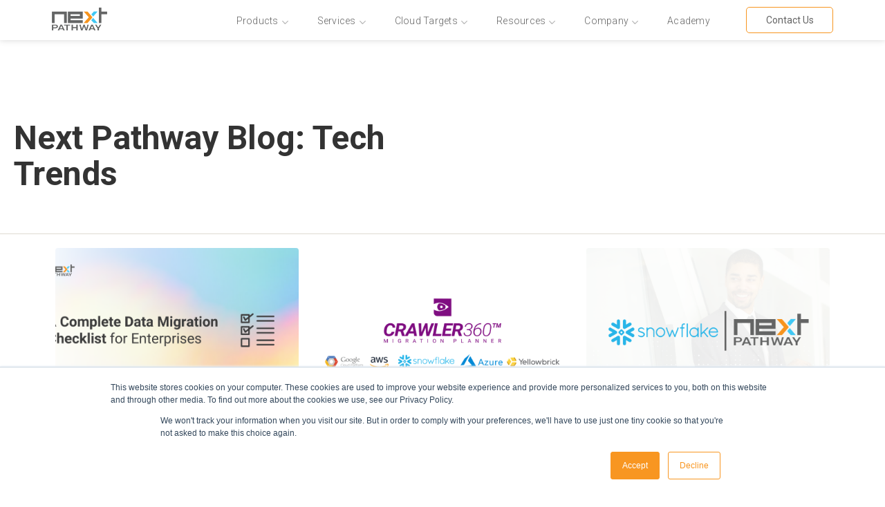

--- FILE ---
content_type: text/html; charset=UTF-8
request_url: https://blog.nextpathway.com/tag/tech-trends
body_size: 13049
content:
<!doctype html><html lang="en"><head>
    <meta charset="utf-8">
    <title>Next Pathway Blog | Tech Trends</title>
    <link rel="shortcut icon" href="https://blog.nextpathway.com/hubfs/Favicon%202023.png">
    <meta name="description" content="Tech Trends | ">
    
    <link rel="preconnect" href="https://fonts.googleapis.com">
    <link rel="preconnect" href="https://fonts.gstatic.com" crossorigin>
    <link href="https://fonts.googleapis.com/css2?family=Lato&amp;family=Roboto:ital,wght@0,300;0,400;0,500;0,700;0,900;1,300;1,400;1,500;1,700;1,900&amp;display=swap" rel="stylesheet">
    <link href="https://assets.calendly.com/assets/external/widget.css" rel="stylesheet">
    <script src="https://assets.calendly.com/assets/external/widget.js" type="text/javascript" async></script>

    <script src="https://cdnjs.cloudflare.com/ajax/libs/rellax/1.12.1/rellax.min.js"></script>
    <script src="https://cdnjs.cloudflare.com/ajax/libs/jquery/3.3.1/jquery.min.js"></script>
    <link rel="stylesheet" type="text/css" href="https://cdnjs.cloudflare.com/ajax/libs/fullPage.js/2.8.1/jquery.fullPage.css">
    
    

    <meta name="viewport" content="width=device-width, initial-scale=1">

    
    <meta property="og:description" content="Tech Trends | ">
    <meta property="og:title" content="Next Pathway Blog | Tech Trends">
    <meta name="twitter:description" content="Tech Trends | ">
    <meta name="twitter:title" content="Next Pathway Blog | Tech Trends">

    

    
    <style>
a.cta_button{-moz-box-sizing:content-box !important;-webkit-box-sizing:content-box !important;box-sizing:content-box !important;vertical-align:middle}.hs-breadcrumb-menu{list-style-type:none;margin:0px 0px 0px 0px;padding:0px 0px 0px 0px}.hs-breadcrumb-menu-item{float:left;padding:10px 0px 10px 10px}.hs-breadcrumb-menu-divider:before{content:'›';padding-left:10px}.hs-featured-image-link{border:0}.hs-featured-image{float:right;margin:0 0 20px 20px;max-width:50%}@media (max-width: 568px){.hs-featured-image{float:none;margin:0;width:100%;max-width:100%}}.hs-screen-reader-text{clip:rect(1px, 1px, 1px, 1px);height:1px;overflow:hidden;position:absolute !important;width:1px}
</style>

<link rel="stylesheet" href="https://blog.nextpathway.com/hubfs/hub_generated/template_assets/1/99537428090/1762522102147/template_main.min.css">
<link rel="stylesheet" href="https://blog.nextpathway.com/hubfs/hub_generated/template_assets/1/97310869319/1768487028951/template_default-style.min.css">
<link rel="stylesheet" href="https://cdnjs.cloudflare.com/ajax/libs/font-awesome/5.13.0/css/all.min.css">
<link rel="stylesheet" href="https://blog.nextpathway.com/hubfs/hub_generated/module_assets/1/164700023871/1742626317150/module_Header-refresh.min.css">
<link rel="stylesheet" href="https://blog.nextpathway.com/hubfs/hub_generated/module_assets/1/97330455479/1742626253398/module_Footer.min.css">

<style>
  @media (min-width:1025px) {
  #hs_cos_wrapper_module_16728425239275 .footer-main {
    padding-top:45px;
    padding-bottom:60px;
  }
}

@media (max-width:1024px) and (min-width:768px) {
  #hs_cos_wrapper_module_16728425239275 .footer-main {
    padding-top:50px;
    padding-bottom:50px;
  }
}

@media (max-width:767px) {
  #hs_cos_wrapper_module_16728425239275 .footer-main {
    padding-top:45px;
    padding-bottom:40px;
  }
}

</style>

<style>
  @font-face {
    font-family: "Roboto";
    font-weight: 700;
    font-style: normal;
    font-display: swap;
    src: url("/_hcms/googlefonts/Roboto/700.woff2") format("woff2"), url("/_hcms/googlefonts/Roboto/700.woff") format("woff");
  }
  @font-face {
    font-family: "Roboto";
    font-weight: 300;
    font-style: normal;
    font-display: swap;
    src: url("/_hcms/googlefonts/Roboto/300.woff2") format("woff2"), url("/_hcms/googlefonts/Roboto/300.woff") format("woff");
  }
  @font-face {
    font-family: "Roboto";
    font-weight: 400;
    font-style: normal;
    font-display: swap;
    src: url("/_hcms/googlefonts/Roboto/regular.woff2") format("woff2"), url("/_hcms/googlefonts/Roboto/regular.woff") format("woff");
  }
  @font-face {
    font-family: "Roboto";
    font-weight: 700;
    font-style: normal;
    font-display: swap;
    src: url("/_hcms/googlefonts/Roboto/700.woff2") format("woff2"), url("/_hcms/googlefonts/Roboto/700.woff") format("woff");
  }
</style>

    

    
<!--  Added by GoogleAnalytics integration -->
<script>
var _hsp = window._hsp = window._hsp || [];
_hsp.push(['addPrivacyConsentListener', function(consent) { if (consent.allowed || (consent.categories && consent.categories.analytics)) {
  (function(i,s,o,g,r,a,m){i['GoogleAnalyticsObject']=r;i[r]=i[r]||function(){
  (i[r].q=i[r].q||[]).push(arguments)},i[r].l=1*new Date();a=s.createElement(o),
  m=s.getElementsByTagName(o)[0];a.async=1;a.src=g;m.parentNode.insertBefore(a,m)
})(window,document,'script','//www.google-analytics.com/analytics.js','ga');
  ga('create','UA-29822374-1','auto');
  ga('send','pageview');
}}]);
</script>

<!-- /Added by GoogleAnalytics integration -->

<!--  Added by GoogleTagManager integration -->
<script>
var _hsp = window._hsp = window._hsp || [];
window.dataLayer = window.dataLayer || [];
function gtag(){dataLayer.push(arguments);}

var useGoogleConsentModeV2 = true;
var waitForUpdateMillis = 1000;



var hsLoadGtm = function loadGtm() {
    if(window._hsGtmLoadOnce) {
      return;
    }

    if (useGoogleConsentModeV2) {

      gtag('set','developer_id.dZTQ1Zm',true);

      gtag('consent', 'default', {
      'ad_storage': 'denied',
      'analytics_storage': 'denied',
      'ad_user_data': 'denied',
      'ad_personalization': 'denied',
      'wait_for_update': waitForUpdateMillis
      });

      _hsp.push(['useGoogleConsentModeV2'])
    }

    (function(w,d,s,l,i){w[l]=w[l]||[];w[l].push({'gtm.start':
    new Date().getTime(),event:'gtm.js'});var f=d.getElementsByTagName(s)[0],
    j=d.createElement(s),dl=l!='dataLayer'?'&l='+l:'';j.async=true;j.src=
    'https://www.googletagmanager.com/gtm.js?id='+i+dl;f.parentNode.insertBefore(j,f);
    })(window,document,'script','dataLayer','GTM-PHKR67Z');

    window._hsGtmLoadOnce = true;
};

_hsp.push(['addPrivacyConsentListener', function(consent){
  if(consent.allowed || (consent.categories && consent.categories.analytics)){
    hsLoadGtm();
  }
}]);

</script>

<!-- /Added by GoogleTagManager integration -->



<!-- Hotjar -->
<script async src="https://static.hotjar.com/c/hotjar-.js?sv=6"></script>

<!-- Hotjar Tracking Code for https://www.nextpathway.com -->
<script>
    (function(h,o,t,j,a,r){
        h.hj=h.hj||function(){(h.hj.q=h.hj.q||[]).push(arguments)};
        h._hjSettings={hjid:1993816,hjsv:6};
        a=o.getElementsByTagName('head')[0];
        r=o.createElement('script');r.async=1;
        r.src=t+h._hjSettings.hjid+j+h._hjSettings.hjsv;
        a.appendChild(r);
    })(window,document,'https://static.hotjar.com/c/hotjar-','.js?sv=');
 
</script>

<!-- Global site tag (gtag.js) - Google Analytics -->
<script async src="https://www.googletagmanager.com/gtag/js?id=UA-29822374-1"></script>
<script>
  window.dataLayer = window.dataLayer || [];
  function gtag(){dataLayer.push(arguments);}
  gtag('js', new Date());

  gtag('config', 'UA-29822374-1');
</script>



<script async src="https://secure.rate8deny.com/js/219096.js"></script>
<noscript>&lt;img  alt="" src="https://secure.rate8deny.com/219096.png" style="display:none;"&gt;</noscript>
<script async defer src="https://tools.luckyorange.com/core/lo.js?site-id=5b4181a8"></script>




<!-- Global site tag (gtag.js) - Google Ads: 647967988 -->
<script async src="https://www.googletagmanager.com/gtag/js?id=AW-608442399"></script>
<script async src="https://www.googletagmanager.com/gtag/js?id=AW-647967988"></script>
<script async src="https://www.googletagmanager.com/gtag/js?id=AW-10845512990"></script>
<script>
  window.dataLayer = window.dataLayer || [];
  function gtag(){dataLayer.push(arguments);}
  gtag('js', new Date());
  
  gtag('config', 'AW-608442399');
  gtag('config', 'AW-647967988');
  gtag('config', 'AW-10845512990');
  
</script>

<script> (function(ss,ex){ window.ldfdr=window.ldfdr||function(){(ldfdr._q=ldfdr._q||[]).push([].slice.call(arguments));}; (function(d,s){ fs=d.getElementsByTagName(s)[0]; function ce(src){ var cs=d.createElement(s); cs.src=src; cs.async=1; fs.parentNode.insertBefore(cs,fs); }; ce('https://sc.lfeeder.com/lftracker_v1_'+ss+(ex?'_'+ex:'')+'.js'); })(document,'script'); })('9mDnrdypDq5g1KXM'); </script>

<script type="text/javascript">
    (function(c,l,a,r,i,t,y){
        c[a]=c[a]||function(){(c[a].q=c[a].q||[]).push(arguments)};
        t=l.createElement(r);t.async=1;t.src="https://www.clarity.ms/tag/"+i;
        y=l.getElementsByTagName(r)[0];y.parentNode.insertBefore(t,y); 
    })(window, document, "clarity", "script", "hytpngrzl0");
</script>

<script nowprocket nitro-exclude type="text/javascript" id="sa-dynamic-optimization" data-uuid="c1c523d9-3128-4d22-89c8-2acd8884ac3c" src="[data-uri]"></script>

<script nowprocket nitro-exclude type="text/javascript" id="sa-dynamic-optimization" data-uuid="f0d6c1fb-fec0-4e7b-bc8c-053668480503" src="[data-uri]"></script>
<link rel="next" href="https://blog.nextpathway.com/tag/tech-trends/page/2">
<meta property="og:url" content="https://blog.nextpathway.com/tag/tech-trends">
<meta property="og:type" content="blog">
<meta name="twitter:card" content="summary">
<link rel="alternate" type="application/rss+xml" href="https://blog.nextpathway.com/rss.xml">
<meta name="twitter:domain" content="blog.nextpathway.com">
<script src="//platform.linkedin.com/in.js" type="text/javascript">
    lang: en_US
</script>

<meta http-equiv="content-language" content="en">






 <link rel="stylesheet" href="https://blog.nextpathway.com/hubfs/hub_generated/template_assets/1/34181895344/1742591554851/template_atomic_NextPathway.min.css">
  <meta name="generator" content="HubSpot"></head>

  

  
  
  

  

  
  

  
  
  
  

  

  <body class="atmc-body-header-new-header-2023 new__header__margin  ">
<!--  Added by GoogleTagManager integration -->
<noscript><iframe src="https://www.googletagmanager.com/ns.html?id=GTM-PHKR67Z" height="0" width="0" style="display:none;visibility:hidden"></iframe></noscript>

<!-- /Added by GoogleTagManager integration -->

    <div class="body-wrapper   hs-content-id-70653001814 hs-blog-listing hs-blog-id-32348944145  added-simple-banner ">

      

      

      
      <div class="header__main__newHead">
        <div data-global-resource-path="nextpathway_2023/templates/partials/header-refresh.html"><header class="header">

  <a href="#main-content" class="header__skip">Skip to content</a>

  <div class="container-fluid content-wrapper">
<div class="row-fluid-wrapper">
<div class="row-fluid">
<div class="span12 widget-span widget-type-cell " style="" data-widget-type="cell" data-x="0" data-w="12">

</div><!--end widget-span -->
</div>
</div>
</div>

  

  <div id="hs_cos_wrapper_module_167284005453716" class="hs_cos_wrapper hs_cos_wrapper_widget hs_cos_wrapper_type_module" style="" data-hs-cos-general-type="widget" data-hs-cos-type="module">




<div class="nextPathwayHeader global__header">
  <div class="content-wrapper">
    <div class="global__header logoNavDivision flex justify-between align-center">
      <div class="logo__content">
        
        <span id="hs_cos_wrapper_module_167284005453716_" class="hs_cos_wrapper hs_cos_wrapper_widget hs_cos_wrapper_type_logo" style="" data-hs-cos-general-type="widget" data-hs-cos-type="logo"><a href="https://www.nextpathway.com/" id="hs-link-module_167284005453716_" style="border-width:0px;border:0px;"><img src="https://blog.nextpathway.com/hs-fs/hubfs/NP%20logo%201200x500%20Landscape%20MAIN.png?width=1201&amp;height=501&amp;name=NP%20logo%201200x500%20Landscape%20MAIN.png" class="hs-image-widget " height="501" style="height: auto;width:1201px;border-width:0px;border:0px;" width="1201" alt="Next Pathway" title="Next Pathway" loading="" srcset="https://blog.nextpathway.com/hs-fs/hubfs/NP%20logo%201200x500%20Landscape%20MAIN.png?width=601&amp;height=251&amp;name=NP%20logo%201200x500%20Landscape%20MAIN.png 601w, https://blog.nextpathway.com/hs-fs/hubfs/NP%20logo%201200x500%20Landscape%20MAIN.png?width=1201&amp;height=501&amp;name=NP%20logo%201200x500%20Landscape%20MAIN.png 1201w, https://blog.nextpathway.com/hs-fs/hubfs/NP%20logo%201200x500%20Landscape%20MAIN.png?width=1802&amp;height=752&amp;name=NP%20logo%201200x500%20Landscape%20MAIN.png 1802w, https://blog.nextpathway.com/hs-fs/hubfs/NP%20logo%201200x500%20Landscape%20MAIN.png?width=2402&amp;height=1002&amp;name=NP%20logo%201200x500%20Landscape%20MAIN.png 2402w, https://blog.nextpathway.com/hs-fs/hubfs/NP%20logo%201200x500%20Landscape%20MAIN.png?width=3003&amp;height=1253&amp;name=NP%20logo%201200x500%20Landscape%20MAIN.png 3003w, https://blog.nextpathway.com/hs-fs/hubfs/NP%20logo%201200x500%20Landscape%20MAIN.png?width=3603&amp;height=1503&amp;name=NP%20logo%201200x500%20Landscape%20MAIN.png 3603w" sizes="(max-width: 1201px) 100vw, 1201px"></a></span>
      </div>
      <div class="bread_crums desktop-none">
        <span></span>
        <span></span>
        <span></span>
      </div>
      <div class="navigaton__global_header">
        <nav class="menu menu--desktop" aria-label="Main menu">
          <ul class="menu__wrapper no-list flex align-center justify-end">
            







<li class="menu__item menu__item--depth-1 list_1  menu__item--has-submenu hs-skip-lang-url-rewrite">
  
  
  <a class="menu__link menu__link--toggle" href="#" aria-haspopup="true" aria-expanded="false">Products</a>
  
  
  
  
  <button class="menu__child-toggle no-button" aria-expanded="false">
    <span class="show-for-sr">Show submenu for Products</span>
    <span class="menu__child-toggle-icon"></span>
  </button>
  <ul class="menu__submenu menu__submenu--level-2 no-list">
    

    

    
    <div class="child__dropdown global__header__child products">
      <div class="child__dropdownContent flex justify-center">
        
        <div class="child__dropdownContentSource center-align">
          
          
          <a href="https://www.nextpathway.com/crawler-360/cloud-migration-planning-solution" class="abolute_link"></a>
          <div class="text-margin-zero child__dropdown__textContent all-text-white">
            <h6 class="content__text__box">CRAWLER360</h6>
            <p class="content__text__box">Scan, plan and complete your migration faster</p>
          </div>
          <div class="child__dropdownContent_image_one" style="background-image: url(https://blog.nextpathway.com/hubfs/Home_refresh_2024/Nav-Bar_Crawler-BG.jpg)"></div>
        </div>
        
        <div class="child__dropdownContentSource center-align">
          
          
          <a href="https://www.nextpathway.com/shift-cloud/code-translation-solution" class="abolute_link"></a>
          <div class="text-margin-zero child__dropdown__textContent all-text-white">
            <h6 class="content__text__box">SHIFT® Cloud</h6>
            <p class="content__text__box">The next generation code translation software</p>
          </div>
          <div class="child__dropdownContent_image_one" style="background-image: url(https://blog.nextpathway.com/hubfs/Home_refresh_2024/Nav-Bar_SHIFT-Cloudr-BG.jpg)"></div>
        </div>
        
        <div class="child__dropdownContentSource center-align">
          
          
          <a href="https://www.nextpathway.com/tester" class="abolute_link"></a>
          <div class="text-margin-zero child__dropdown__textContent all-text-white">
            <h6 class="content__text__box">TESTER</h6>
            <p class="content__text__box">Validate your translated code to ensure maximum reliability</p>
          </div>
          <div class="child__dropdownContent_image_one" style="background-image: url(https://blog.nextpathway.com/hubfs/Home_refresh_2024/Nav-Bar_TESTER-BG.jpg)"></div>
        </div>
        
      </div>
      <div class="child__dropdownBreadcrum">
        <div class="content-wrapper body-container-wrapper flex align-center justify-start">
          
          <div class="child__dropdownBreadcrumLinking defaultLink breadcrumb-step-1">
            
            
            <a href="https://www.nextpathway.com/contact/">
              Contact Us
            </a>
          </div>
          
        </div>
      </div>
    </div>
    

    

    

    

    

    

    

    
    

  </ul>
  
  
</li>



<li class="menu__item menu__item--depth-1 list_2  menu__item--has-submenu hs-skip-lang-url-rewrite">
  
  
  <a class="menu__link menu__link--toggle" href="#" aria-haspopup="true" aria-expanded="false">Services</a>
  
  
  
  
  <button class="menu__child-toggle no-button" aria-expanded="false">
    <span class="show-for-sr">Show submenu for Services</span>
    <span class="menu__child-toggle-icon"></span>
  </button>
  <ul class="menu__submenu menu__submenu--level-2 no-list">
    

    

    

    

    
    <div class="child__dropdown global__header__child services">
      <div class="child__dropdownContent flex justify-center">
        
        <div class="child__dropdownContentSource center-align">
          
          
          <a href="https://www.nextpathway.com/services?tab=1#productAzyre">
            <div class="text-margin-zero child__dropdown__textContent">
              <h6 class="content__text__box">Migration Planning &amp; Set-Up</h6>
              <div class="content__text__box desc"><p><small>Next Pathway’s <em>Migration Planning Toolkit</em> ensures your migration plan is both time efficient and cost effective. The goal is to develop a comprehensive plan and identify any potential risks/issues that may delay your production deployment.</small></p></div>
            </div>
          </a>
        </div>
        
        <div class="child__dropdownContentSource center-align">
          
          
          <a href="https://www.nextpathway.com/services?tab=2#productAzyre">
            <div class="text-margin-zero child__dropdown__textContent">
              <h6 class="content__text__box">Data Migration</h6>
              <div class="content__text__box desc"><p><small>When migrating legacy workloads to a cloud target, one of the critical aspects of the migration is moving your historical data. Our data migration planning activities include a thorough review of how your historical data will be migrated and the ongoing ingestion of data into the cloud target.</small></p></div>
            </div>
          </a>
        </div>
        
        <div class="child__dropdownContentSource center-align">
          
          
          <a href="https://www.nextpathway.com/services?tab=3#productAzyre">
            <div class="text-margin-zero child__dropdown__textContent">
              <h6 class="content__text__box">Integration &amp; System Testing</h6>
              <div class="content__text__box desc"><p><small>Migration testing can be daunting. Next Pathway takes charge of planning and overseeing integration and system testing. Clients will be able to leverage our vast knowledge base, giving them confidence that testing complex legacy systems will be performed with a high degree of integrity and coverage.</small></p></div>
            </div>
          </a>
        </div>
        
        <div class="child__dropdownContentSource center-align">
          
          
          <a href="https://www.nextpathway.com/services?tab=4#productAzyre">
            <div class="text-margin-zero child__dropdown__textContent">
              <h6 class="content__text__box">Implementation &amp; Cut Over</h6>
              <div class="content__text__box desc"><p><small>Getting your cloud data warehouse ready for production involves multiple activities, both in terms of operational preparation, environment tuning, performance optimization and triaging/resolving issues during parallel run.</small></p></div>
            </div>
          </a>
        </div>
        
      </div>
      <div class="child__dropdownBreadcrum">
        <div class="content-wrapper body-container-wrapper flex align-center justify-start">
          
          <div class="child__dropdownBreadcrumLinking defaultLink breadcrumb-step-1">
            
            
            <a href="https://www.nextpathway.com/contact/">
              Contact Us
            </a>
          </div>
          
        </div>
      </div>
    </div>
    

    

    

    

    

    
    

  </ul>
  
  
</li>



<li class="menu__item menu__item--depth-1 list_3  menu__item--has-submenu hs-skip-lang-url-rewrite">
  
  
  <a class="menu__link menu__link--toggle" href="#" aria-haspopup="true" aria-expanded="false">Cloud Targets</a>
  
  
  
  
  <button class="menu__child-toggle no-button" aria-expanded="false">
    <span class="show-for-sr">Show submenu for Cloud Targets</span>
    <span class="menu__child-toggle-icon"></span>
  </button>
  <ul class="menu__submenu menu__submenu--level-2 no-list">
    

    

    

    

    

    

    
    <div class="child__dropdown global__header__child">
      <div class="child__dropdownContent flex justify-center">
        
        <div class="child__dropdownContentSource center-align">
          
          
          <a href="https://www.nextpathway.com/snowflake">
            
            
            
            
            
            
            <img class="image__cards__header" src="https://blog.nextpathway.com/hs-fs/hubfs/Snowflake-Sized-Lone.png?width=800&amp;height=800&amp;name=Snowflake-Sized-Lone.png" alt="Snowflake-Sized-Lone" loading="lazy" width="800" height="800" style="max-width: 100%; height: auto;" srcset="https://blog.nextpathway.com/hs-fs/hubfs/Snowflake-Sized-Lone.png?width=400&amp;height=400&amp;name=Snowflake-Sized-Lone.png 400w, https://blog.nextpathway.com/hs-fs/hubfs/Snowflake-Sized-Lone.png?width=800&amp;height=800&amp;name=Snowflake-Sized-Lone.png 800w, https://blog.nextpathway.com/hs-fs/hubfs/Snowflake-Sized-Lone.png?width=1200&amp;height=1200&amp;name=Snowflake-Sized-Lone.png 1200w, https://blog.nextpathway.com/hs-fs/hubfs/Snowflake-Sized-Lone.png?width=1600&amp;height=1600&amp;name=Snowflake-Sized-Lone.png 1600w, https://blog.nextpathway.com/hs-fs/hubfs/Snowflake-Sized-Lone.png?width=2000&amp;height=2000&amp;name=Snowflake-Sized-Lone.png 2000w, https://blog.nextpathway.com/hs-fs/hubfs/Snowflake-Sized-Lone.png?width=2400&amp;height=2400&amp;name=Snowflake-Sized-Lone.png 2400w" sizes="(max-width: 800px) 100vw, 800px">
            

            <div class="text-margin-zero child__dropdown__textContent">
              <h6 class="content__text__box">Snowflake</h6>
              <p class="content__text__box">Reach Snowflake 95% faster with SHIFT Cloud migration automation.</p>
            </div>

          </a>
        </div>
        
        <div class="child__dropdownContentSource center-align">
          
          
          <a href="https://www.nextpathway.com/amazon-redshift">
            
            
            
            
            
            
            <img class="image__cards__header" src="https://blog.nextpathway.com/hubfs/nextPathway_assets_2023/images/global/Amazon.svg" alt="Amazon Logo" loading="lazy" width="400" height="400" style="max-width: 100%; height: auto;">
            

            <div class="text-margin-zero child__dropdown__textContent">
              <h6 class="content__text__box">Amazon Redshift</h6>
              <p class="content__text__box">Accelerate Your End-to-End Migration to Amazon Redshift</p>
            </div>

          </a>
        </div>
        
        <div class="child__dropdownContentSource center-align">
          
          
          <a href="https://www.nextpathway.com/microsoft-fabric">
            
            
            
            
            
            
            <img class="image__cards__header" src="https://blog.nextpathway.com/hs-fs/hubfs/Fabric%20Icon.png?width=200&amp;height=200&amp;name=Fabric%20Icon.png" alt="Fabric Icon" loading="lazy" width="200" height="200" style="max-width: 100%; height: auto;" srcset="https://blog.nextpathway.com/hs-fs/hubfs/Fabric%20Icon.png?width=100&amp;height=100&amp;name=Fabric%20Icon.png 100w, https://blog.nextpathway.com/hs-fs/hubfs/Fabric%20Icon.png?width=200&amp;height=200&amp;name=Fabric%20Icon.png 200w, https://blog.nextpathway.com/hs-fs/hubfs/Fabric%20Icon.png?width=300&amp;height=300&amp;name=Fabric%20Icon.png 300w, https://blog.nextpathway.com/hs-fs/hubfs/Fabric%20Icon.png?width=400&amp;height=400&amp;name=Fabric%20Icon.png 400w, https://blog.nextpathway.com/hs-fs/hubfs/Fabric%20Icon.png?width=500&amp;height=500&amp;name=Fabric%20Icon.png 500w, https://blog.nextpathway.com/hs-fs/hubfs/Fabric%20Icon.png?width=600&amp;height=600&amp;name=Fabric%20Icon.png 600w" sizes="(max-width: 200px) 100vw, 200px">
            

            <div class="text-margin-zero child__dropdown__textContent">
              <h6 class="content__text__box">Microsoft Fabric</h6>
              <p class="content__text__box">Migrate your legacy systems to Microsoft Fabric faster using end-to-end automation.</p>
            </div>

          </a>
        </div>
        
        <div class="child__dropdownContentSource center-align">
          
          
          <a href="https://www.nextpathway.com/google-bigquery">
            
            
            
            
            
            
            <img class="image__cards__header" src="https://blog.nextpathway.com/hubfs/nextPathway_assets_2023/images/global/Google.svg" alt="Google Logo" loading="lazy" width="400" height="400" style="max-width: 100%; height: auto;">
            

            <div class="text-margin-zero child__dropdown__textContent">
              <h6 class="content__text__box">Google BigQuery</h6>
              <p class="content__text__box">Get off your legacy Teradata, Netezza and Hadoop and onto Google BigQuery</p>
            </div>

          </a>
        </div>
        
        <div class="child__dropdownContentSource center-align">
          
          
          <a href="https://www.nextpathway.com/databricks">
            
            
            
            
            
            
            <img class="image__cards__header" src="https://blog.nextpathway.com/hubfs/nextPathway_assets_2023/images/global/Databricks.svg" alt="Databricks Logo Header" loading="lazy" width="400" height="400" style="max-width: 100%; height: auto;">
            

            <div class="text-margin-zero child__dropdown__textContent">
              <h6 class="content__text__box">Databricks</h6>
              <p class="content__text__box">Accelerate the migration effort by over 50% through end-to-end automation</p>
            </div>

          </a>
        </div>
        
        <div class="child__dropdownContentSource center-align">
          
          
          <a href="https://www.nextpathway.com/matillion">
            
            
            
            
            
            
            <img class="image__cards__header" src="https://blog.nextpathway.com/hs-fs/hubfs/Matillion-logo.png?width=346&amp;height=329&amp;name=Matillion-logo.png" alt="Matillion Logo" loading="lazy" width="346" height="329" style="max-width: 100%; height: auto;" srcset="https://blog.nextpathway.com/hs-fs/hubfs/Matillion-logo.png?width=173&amp;height=165&amp;name=Matillion-logo.png 173w, https://blog.nextpathway.com/hs-fs/hubfs/Matillion-logo.png?width=346&amp;height=329&amp;name=Matillion-logo.png 346w, https://blog.nextpathway.com/hs-fs/hubfs/Matillion-logo.png?width=519&amp;height=494&amp;name=Matillion-logo.png 519w, https://blog.nextpathway.com/hs-fs/hubfs/Matillion-logo.png?width=692&amp;height=658&amp;name=Matillion-logo.png 692w, https://blog.nextpathway.com/hs-fs/hubfs/Matillion-logo.png?width=865&amp;height=823&amp;name=Matillion-logo.png 865w, https://blog.nextpathway.com/hs-fs/hubfs/Matillion-logo.png?width=1038&amp;height=987&amp;name=Matillion-logo.png 1038w" sizes="(max-width: 346px) 100vw, 346px">
            

            <div class="text-margin-zero child__dropdown__textContent">
              <h6 class="content__text__box">Matillion</h6>
              <p class="content__text__box">Accelerate the migration effort by over 50% through end-to-end automation</p>
            </div>

          </a>
        </div>
        
        <div class="child__dropdownContentSource blog__resources">
          
          
          <div class="child__dropdown__RecentPost">
            <div class="child__dropdown__RecentPost__Content flex justify-center">
              <div class="recentPost__image section-bg" style="background-image:url(https://blog.nextpathway.com/hubfs/Next%20Pathway%20Announces%20Elite%20Services%20Partner%20Status%20Snowflake%20AI%20Data%20Cloud%20%281%29.png);">
              </div>
              <div class="recentPost__descr text-margin-zero body-container-wrapper">
                
                
                <a class="blog-post__tag-link" href="https://blog.nextpathway.com/tag/press" rel="tag">Press</a>
                
                <p>
                  Next Pathway Achieves Snowflake’s Highest Partner Status
                </p>
                <div class="defaultLink"> 
                  <a href="https://blog.nextpathway.com/next-pathway-achieves-snowflakes-highest-partner-status" rel="link" title="Next Pathway Ac..." class="readMoreText__recentpost">
                    Read More
                    <span class="visually-hidden">Next Pathway Achieves Snowflake’s Highest Partner ...</span>
                  </a>
                  <style>
                    .visually-hidden {
                      position: absolute;
                      width: 1px;
                      height: 1px;
                      margin: -1px;
                      padding: 0;
                      overflow: hidden;
                      clip: rect(0, 0, 0, 0);
                      border: 0;
                    }
                  </style>
                </div>
              </div>
            </div>
          </div>
          
          <div class="child__dropdown__RecentPost">
            <div class="child__dropdown__RecentPost__Content flex justify-center">
              <div class="recentPost__image section-bg" style="background-image:url(https://blog.nextpathway.com/hubfs/Key%20Automation%20Tools%20for%20Migrating%20Legacy%20Applications.png);">
              </div>
              <div class="recentPost__descr text-margin-zero body-container-wrapper">
                
                
                <a class="blog-post__tag-link" href="https://blog.nextpathway.com/tag/artificial-intelligence" rel="tag">Artificial Intelligence</a>
                
                
                
                <p>
                  Key Automation Tools for Migrating Legacy Applications
                </p>
                <div class="defaultLink"> 
                  <a href="https://blog.nextpathway.com/key-automation-tools-for-migrating-legacy-applications" rel="link" title="Key Automation ..." class="readMoreText__recentpost">
                    Read More
                    <span class="visually-hidden">Key Automation Tools for Migrating Legacy Applicat...</span>
                  </a>
                  <style>
                    .visually-hidden {
                      position: absolute;
                      width: 1px;
                      height: 1px;
                      margin: -1px;
                      padding: 0;
                      overflow: hidden;
                      clip: rect(0, 0, 0, 0);
                      border: 0;
                    }
                  </style>
                </div>
              </div>
            </div>
          </div>
          
        </div>
      </div>
      <div class="child__dropdownBreadcrum">
        <div class="content-wrapper body-container-wrapper flex align-center justify-start">
          
          <div class="child__dropdownBreadcrumLinking defaultLink breadcrumb-step-1">
            
            
            <a href="https://www.nextpathway.com/contact/">
              Contact Us
            </a>
          </div>
          
          <div class="child__dropdownBreadcrumLinking defaultLink breadcrumb-step-2">
            
            
            <a href="">
              Book a demo
            </a>
          </div>
          
        </div>
      </div>
    </div>
    

    

    

    
    

  </ul>
  
  
</li>



<li class="menu__item menu__item--depth-1 list_4  menu__item--has-submenu hs-skip-lang-url-rewrite">
  
  
  <a class="menu__link menu__link--toggle" href="#" aria-haspopup="true" aria-expanded="false">Resources</a>
  
  
  
  
  <button class="menu__child-toggle no-button" aria-expanded="false">
    <span class="show-for-sr">Show submenu for Resources</span>
    <span class="menu__child-toggle-icon"></span>
  </button>
  <ul class="menu__submenu menu__submenu--level-2 no-list">
    

    

    

    

    

    

    

    

    
    <div class="child__dropdown global__header__child">
      <div class="child__dropdownContent flex justify-center">
        
        <div class="child__dropdownContentSource center-align">
          
          
          <a href="https://blog.nextpathway.com">
            
            
            
            
            
            
            <img class="image__cards__header" src="https://blog.nextpathway.com/hubfs/nextPathway_assets_2023/images/global/Blog%20Icon.svg" alt="Blog Icon" loading="lazy" width="400" height="400" style="max-width: 100%; height: auto;">
            

            <div class="text-margin-zero child__dropdown__textContent">
              <h6 class="content__text__box">Blog</h6>
              <p class="content__text__box">Read our blog articles</p>
            </div>

          </a>
        </div>
        
        <div class="child__dropdownContentSource center-align">
          
          
          <a href="https://www.nextpathway.com/resources">
            
            
            
            
            
            
            <img class="image__cards__header" src="https://blog.nextpathway.com/hubfs/nextPathway_assets_2023/images/global/Checklist%20Icon.svg" alt="Checklist Icon" loading="lazy" width="400" height="400" style="max-width: 100%; height: auto;">
            

            <div class="text-margin-zero child__dropdown__textContent">
              <h6 class="content__text__box">Checklists</h6>
              <p class="content__text__box">Get advantage of all our cloud migration checklists</p>
            </div>

          </a>
        </div>
        
        <div class="child__dropdownContentSource center-align">
          
          
          <a href="https://www.nextpathway.com/cloud-migration-case-studies">
            
            
            
            
            
            
            <img class="image__cards__header" src="https://blog.nextpathway.com/hubfs/nextPathway_assets_2023/images/global/Case%20Studies%20Icon.svg" alt="Case Studies Icon" loading="lazy" width="400" height="400" style="max-width: 100%; height: auto;">
            

            <div class="text-margin-zero child__dropdown__textContent">
              <h6 class="content__text__box">Case Studies</h6>
              <p class="content__text__box">Learn how to accelerate you end-to-end migration to the cloud</p>
            </div>

          </a>
        </div>
        
        <div class="child__dropdownContentSource center-align">
          
          
          <a href="https://www.nextpathway.com/resources">
            
            
            
            
            
            
            <img class="image__cards__header" src="https://blog.nextpathway.com/hubfs/nextPathway_assets_2023/images/global/Guides%20Icon.svg" alt="Guides Icon" loading="lazy" width="400" height="400" style="max-width: 100%; height: auto;">
            

            <div class="text-margin-zero child__dropdown__textContent">
              <h6 class="content__text__box">Guides</h6>
              <p class="content__text__box">Let get guided through out all code migration process</p>
            </div>

          </a>
        </div>
        
        <div class="child__dropdownContentSource textImageCards center-align text-margin-zero">
          
          
          <a href="https://www.nextpathway.com/shift-cloud/code-translation-solution">
            <h6>Free Guide</h6>
            <p>Accelerate Your Migration to the Cloud with SHIFT Cloud</p>
            
            
            
            
            
            
            <img src="https://blog.nextpathway.com/hs-fs/hubfs/Untitled%20design-4.png?width=2000&amp;height=1125&amp;name=Untitled%20design-4.png" alt="Untitled design-4" loading="lazy" width="2000" height="1125" style="max-width: 100%; height: auto;" srcset="https://blog.nextpathway.com/hs-fs/hubfs/Untitled%20design-4.png?width=1000&amp;height=563&amp;name=Untitled%20design-4.png 1000w, https://blog.nextpathway.com/hs-fs/hubfs/Untitled%20design-4.png?width=2000&amp;height=1125&amp;name=Untitled%20design-4.png 2000w, https://blog.nextpathway.com/hs-fs/hubfs/Untitled%20design-4.png?width=3000&amp;height=1688&amp;name=Untitled%20design-4.png 3000w, https://blog.nextpathway.com/hs-fs/hubfs/Untitled%20design-4.png?width=4000&amp;height=2250&amp;name=Untitled%20design-4.png 4000w, https://blog.nextpathway.com/hs-fs/hubfs/Untitled%20design-4.png?width=5000&amp;height=2813&amp;name=Untitled%20design-4.png 5000w, https://blog.nextpathway.com/hs-fs/hubfs/Untitled%20design-4.png?width=6000&amp;height=3375&amp;name=Untitled%20design-4.png 6000w" sizes="(max-width: 2000px) 100vw, 2000px">
            

          </a>
        </div>
      </div>
      <div class="child__dropdownBreadcrum">
        <div class="content-wrapper body-container-wrapper flex align-center justify-start">
          
          <div class="child__dropdownBreadcrumLinking defaultLink  breadcrumb-step-1">
            
            
            <a href="https://www.nextpathway.com/contact/">
              Contact Us
            </a>
          </div>
          
          <div class="child__dropdownBreadcrumLinking defaultLink  breadcrumb-step-2">
            
            
            <a href="">
              Book a demo
            </a>
          </div>
          
        </div>
      </div>
    </div>
    

    
    

  </ul>
  
  
</li>



<li class="menu__item menu__item--depth-1 list_5  menu__item--has-submenu hs-skip-lang-url-rewrite">
  
  
  <a class="menu__link menu__link--toggle" href="#" aria-haspopup="true" aria-expanded="false">Company</a>
  
  
  
  
  <button class="menu__child-toggle no-button" aria-expanded="false">
    <span class="show-for-sr">Show submenu for Company</span>
    <span class="menu__child-toggle-icon"></span>
  </button>
  <ul class="menu__submenu menu__submenu--level-2 no-list">
    

    

    

    

    

    

    

    

    

    
    
    <div class="child__dropdown global__header__child company_drop_down">
      <div class="child__dropdownContent flex justify-center">
        
        <div class="child__dropdownContentSource center-align">
          
          
          <a href="https://www.nextpathway.com/about-us">
            
            
            
            
            
            
            <img class="image__cards__header" src="https://blog.nextpathway.com/hubfs/nextPathway_assets_2023/images/global/About%20Icon.svg" alt="About Icon" loading="lazy" width="400" height="400" style="max-width: 100%; height: auto;">
            

            <div class="text-margin-zero child__dropdown__textContent">
              <h6 class="content__text__box">About</h6>
              <p class="content__text__box">We automate the end-to-end challenges our customers experience when migrating applications to the cloud.</p>
            </div>

          </a>
        </div>
        
        <div class="child__dropdownContentSource center-align">
          
          
          <a href="https://www.nextpathway.com/careers/">
            
            
            
            
            
            
            <img class="image__cards__header" src="https://blog.nextpathway.com/hubfs/nextPathway_assets_2023/images/global/Careers%20icon.svg" alt="Careers icon" loading="lazy" width="400" height="400" style="max-width: 100%; height: auto;">
            

            <div class="text-margin-zero child__dropdown__textContent">
              <h6 class="content__text__box">Careers</h6>
              <p class="content__text__box">We have built a work environment based on 3 core principles: Quality, Professional Growth and Collaboration</p>
            </div>

          </a>
        </div>
        
        <div class="child__dropdownContentSource center-align">
          
          
          <a href="https://blog.nextpathway.com/tag/press">
            
            
            
            
            
            
            <img class="image__cards__header" src="https://blog.nextpathway.com/hubfs/nextPathway_assets_2023/images/global/Press%20Icon.svg" alt="Press Icon" loading="lazy" width="400" height="400" style="max-width: 100%; height: auto;">
            

            <div class="text-margin-zero child__dropdown__textContent">
              <h6 class="content__text__box">Press</h6>
              <p class="content__text__box">Get the latest company news and read our thought-leadership blogs and articles.</p>
            </div>

          </a>
        </div>
        
        <div class="child__dropdownContentSource hoverTextButtonCards center-align text-margin-zero">
          
          
          <a href="https://www.nextpathway.com/careers/">
            <div class="child__dropdrowComapny__hoverCards">

              <div class="child__dropdrowComapny__hoverCards frontEndCardHover center-align text-margin-zero">
                <h6>We are hiring</h6>
                <p>Join our innovative and hard-working team today.</p>
                
                
                
                
                
                
                <img src="https://blog.nextpathway.com/hs-fs/hubfs/nextPathway_assets_2023/images/global/HR_LinkedIn.png?width=254&amp;height=151&amp;name=HR_LinkedIn.png" alt="HR_LinkedIn" loading="lazy" width="254" height="151" style="max-width: 100%; height: auto;" srcset="https://blog.nextpathway.com/hs-fs/hubfs/nextPathway_assets_2023/images/global/HR_LinkedIn.png?width=127&amp;height=76&amp;name=HR_LinkedIn.png 127w, https://blog.nextpathway.com/hs-fs/hubfs/nextPathway_assets_2023/images/global/HR_LinkedIn.png?width=254&amp;height=151&amp;name=HR_LinkedIn.png 254w, https://blog.nextpathway.com/hs-fs/hubfs/nextPathway_assets_2023/images/global/HR_LinkedIn.png?width=381&amp;height=227&amp;name=HR_LinkedIn.png 381w, https://blog.nextpathway.com/hs-fs/hubfs/nextPathway_assets_2023/images/global/HR_LinkedIn.png?width=508&amp;height=302&amp;name=HR_LinkedIn.png 508w, https://blog.nextpathway.com/hs-fs/hubfs/nextPathway_assets_2023/images/global/HR_LinkedIn.png?width=635&amp;height=378&amp;name=HR_LinkedIn.png 635w, https://blog.nextpathway.com/hs-fs/hubfs/nextPathway_assets_2023/images/global/HR_LinkedIn.png?width=762&amp;height=453&amp;name=HR_LinkedIn.png 762w" sizes="(max-width: 254px) 100vw, 254px">
                
              </div>
              <div class="child__dropdrowComapny__hoverCards backEndCardHover center-align text-margin-zero">
                <p>
                  We are always looking for brilliant, passionate and dedicated individuals that thrive in a leading, fast-pace technology environment.  
                </p>
                <div class="child__dropdrowComapny__hoverCards cta_content">
                  <h5>
                    Work with us
                  </h5> 
                </div>
              </div>

            </div>
          </a>
        </div>
      </div>
      <div class="child__dropdownBreadcrum">
        <div class="content-wrapper body-container-wrapper flex align-center justify-start">
          
          <div class="child__dropdownBreadcrumLinking defaultLink breadcrumb-step-1">
            
            
            <a href="https://www.nextpathway.com/contact/">
              Contact Us
            </a>
          </div>
          
          <div class="child__dropdownBreadcrumLinking defaultLink breadcrumb-step-2">
            
            
            <a href="">
              Book a demo
            </a>
          </div>
          
        </div>
      </div>
    </div>
    

  </ul>
  
  
</li>



<li class="menu__item menu__item--depth-1 list_6 no-child-class  hs-skip-lang-url-rewrite">
  
  <a class="menu__link    " href="https://www.nextpathway.com/next-pathway-academy">Academy </a>
  
  
</li>




            <div class="navigation__button global__header">
              <span>
                
                
                <a href="https://www.nextpathway.com/contact/" class="cta_button" title="Contact Us">
                  Contact Us
                </a>
              </span>
            </div>

            <div class="child__dropdownBreadcrum desktop-none">
              <div class="content-wrapper body-container-wrapper flex align-center justify-start">
                
                <div class="child__dropdownBreadcrumLinking defaultLink breadcrumb-step-1 ">
                  
                  
                  <a href="https://www.nextpathway.com/contact/">
                    Contact Us
                  </a>
                </div>
                
                <div class="child__dropdownBreadcrumLinking defaultLink breadcrumb-step-2 ">
                  
                  
                  <a href="">
                    Book a demo
                  </a>
                </div>
                
              </div>

            </div>
          </ul>
        </nav>

      </div>
    </div>
  </div>

  
  <div class="slider__banner" style="display:none;">
    
    
    <a href="https://www.nextpathway.com/sign-up">
      <div class="content-wrapper">
        <div class="align-center center-align all-text-white text-margin-zero">
          <p>Next Pathway will translate up to <strong>10,000 lines for free</strong> using <strong>SHIFT Cloud.</strong> <span style="font-weight: 300;">* Conditions apply</span></p>
        </div>
      </div>
    </a>
  </div>
  

</div>



</div>

  

  <div class="container-fluid content-wrapper">
<div class="row-fluid-wrapper">
<div class="row-fluid">
<div class="span12 widget-span widget-type-cell " style="" data-widget-type="cell" data-x="0" data-w="12">

</div><!--end widget-span -->
</div>
</div>
</div>

</header></div>  
      </div>
      
      

      

      

      
<div class="atmc-blog-template-01">
<div class="atmc-blog-header  bg-white py-12">
	<div class="atmc-container">
		<div class="row-fluid ">
			<div class="span6">
				
				  <h1 class="atmc-blog-header_title">Next Pathway Blog: Tech Trends</h1>
				
				
			</div>
		</div>
	</div>
</div>

<div class="dnd-section">
	<div class="atmc-container">
		<div class="atmc-grid atmc-grid-3col">
			
				<div class="atmc-grid-col">
					
					<a class="atmc-blog-index-01_post-image-wrapper atmc-ratio-3-2 rounded mb-4" href="https://blog.nextpathway.com/a-complete-data-migration-checklist-for-enterprises">
						<div class="atmc-blog-index-01_post-image" style="background-image: url('https://blog.nextpathway.com/hubfs/A%20Complete%20Data%20Migration%20Checklist_2024.png');"></div>
					</a>
					
					<div class="atmc-blog-index_post-content  blog-index_post-content--small">
						<h2 class="atmc-h4"><a href="https://blog.nextpathway.com/a-complete-data-migration-checklist-for-enterprises">A Complete Data Migration Checklist for Enterprises</a></h2>
						
						
						
					</div>
				</div>
			
				<div class="atmc-grid-col">
					
					<a class="atmc-blog-index-01_post-image-wrapper atmc-ratio-3-2 rounded mb-4" href="https://blog.nextpathway.com/next-pathways-crawler360-accelerates-migration-to-the-cloud">
						<div class="atmc-blog-index-01_post-image" style="background-image: url('https://blog.nextpathway.com/hubfs/Crawler360%20-%20Press%20Release%20-%20Updated.png');"></div>
					</a>
					
					<div class="atmc-blog-index_post-content  blog-index_post-content--small">
						<h2 class="atmc-h4"><a href="https://blog.nextpathway.com/next-pathways-crawler360-accelerates-migration-to-the-cloud">Next Pathway’s Crawler360™ Accelerates Migration To the Cloud</a></h2>
						
						
						
					</div>
				</div>
			
				<div class="atmc-grid-col">
					
					<a class="atmc-blog-index-01_post-image-wrapper atmc-ratio-3-2 rounded mb-4" href="https://blog.nextpathway.com/next-pathway-and-snowflake-strategic-partners-in-cloud-migration">
						<div class="atmc-blog-index-01_post-image" style="background-image: url('https://blog.nextpathway.com/hubfs/Featured%20Image%20-%20Snowflake%20Post%20and%20Image%204.png');"></div>
					</a>
					
					<div class="atmc-blog-index_post-content  blog-index_post-content--small">
						<h2 class="atmc-h4"><a href="https://blog.nextpathway.com/next-pathway-and-snowflake-strategic-partners-in-cloud-migration">Next Pathway and Snowflake: Strategic Partners in Cloud Migration</a></h2>
						
						
						
					</div>
				</div>
			
				<div class="atmc-grid-col">
					
					<a class="atmc-blog-index-01_post-image-wrapper atmc-ratio-3-2 rounded mb-4" href="https://blog.nextpathway.com/laying-the-groundwork-for-economic-prosperity">
						<div class="atmc-blog-index-01_post-image" style="background-image: url('https://blog.nextpathway.com/hubfs/Chetan%20and%20Clara-2.jpg');"></div>
					</a>
					
					<div class="atmc-blog-index_post-content  blog-index_post-content--small">
						<h2 class="atmc-h4"><a href="https://blog.nextpathway.com/laying-the-groundwork-for-economic-prosperity">Laying the Groundwork for Economic Prosperity</a></h2>
						
						
						
					</div>
				</div>
			
				<div class="atmc-grid-col">
					
					<a class="atmc-blog-index-01_post-image-wrapper atmc-ratio-3-2 rounded mb-4" href="https://blog.nextpathway.com/next-pathway-shift-legacy-data-warehouse-migration-to-the-cloud-in-a-few-clicks">
						<div class="atmc-blog-index-01_post-image" style="background-image: url('https://blog.nextpathway.com/hubfs/10_22_2020%20-%20PR%20-%20Image%20%283%29.png');"></div>
					</a>
					
					<div class="atmc-blog-index_post-content  blog-index_post-content--small">
						<h2 class="atmc-h4"><a href="https://blog.nextpathway.com/next-pathway-shift-legacy-data-warehouse-migration-to-the-cloud-in-a-few-clicks">The Next Pathway 'SHIFT™' - Legacy Data Warehouse Migration to The Cloud in a Few Clicks</a></h2>
						
						
						
					</div>
				</div>
			
				<div class="atmc-grid-col">
					
					<a class="atmc-blog-index-01_post-image-wrapper atmc-ratio-3-2 rounded mb-4" href="https://blog.nextpathway.com/rest-or-soap-considerations-for-a-cloud-native-environment">
						<div class="atmc-blog-index-01_post-image" style="background-image: url('https://blog.nextpathway.com/hubfs/REST%20or%20SOAP_%20Considerations%20for%20a%20Cloud-Native%20Environment.png');"></div>
					</a>
					
					<div class="atmc-blog-index_post-content  blog-index_post-content--small">
						<h2 class="atmc-h4"><a href="https://blog.nextpathway.com/rest-or-soap-considerations-for-a-cloud-native-environment">REST or SOAP? Considerations for a Cloud Native Environment</a></h2>
						
						
						
					</div>
				</div>
			
				<div class="atmc-grid-col">
					
					<a class="atmc-blog-index-01_post-image-wrapper atmc-ratio-3-2 rounded mb-4" href="https://blog.nextpathway.com/big-data-analytics-tools-analyze-visualize-big-datasets">
						<div class="atmc-blog-index-01_post-image" style="background-image: url('https://blog.nextpathway.com/hubfs/big-data-analytics-tools-analyze-visualize-big-datasets.jpg');"></div>
					</a>
					
					<div class="atmc-blog-index_post-content  blog-index_post-content--small">
						<h2 class="atmc-h4"><a href="https://blog.nextpathway.com/big-data-analytics-tools-analyze-visualize-big-datasets">Big Data Analytics Tools - How to Analyze &amp; Visualize Big Data Sets</a></h2>
						
						
						
					</div>
				</div>
			
				<div class="atmc-grid-col">
					
					<a class="atmc-blog-index-01_post-image-wrapper atmc-ratio-3-2 rounded mb-4" href="https://blog.nextpathway.com/legacy-modernization-5-common-challenges-in-overhauling-enterprise-software">
						<div class="atmc-blog-index-01_post-image" style="background-image: url('https://blog.nextpathway.com/hubfs/Legacy%20overhaul%20data.jpg');"></div>
					</a>
					
					<div class="atmc-blog-index_post-content  blog-index_post-content--small">
						<h2 class="atmc-h4"><a href="https://blog.nextpathway.com/legacy-modernization-5-common-challenges-in-overhauling-enterprise-software">Legacy Modernization: 5 Challenges in Overhauling Enterprise Software</a></h2>
						
						
						
					</div>
				</div>
			
				<div class="atmc-grid-col">
					
					<a class="atmc-blog-index-01_post-image-wrapper atmc-ratio-3-2 rounded mb-4" href="https://blog.nextpathway.com/expert-talk-data-science-vs-data-analytics-vs-machine-learning">
						<div class="atmc-blog-index-01_post-image" style="background-image: url('https://blog.nextpathway.com/hubfs/data-science-vs-machine-learning.jpg');"></div>
					</a>
					
					<div class="atmc-blog-index_post-content  blog-index_post-content--small">
						<h2 class="atmc-h4"><a href="https://blog.nextpathway.com/expert-talk-data-science-vs-data-analytics-vs-machine-learning">Expert Talk: Data Science vs. Data Analytics vs. Machine Learning</a></h2>
						
						
						
					</div>
				</div>
			
		</div>
		
			<div class="atmc-blog-pagination">
				
				
				
        
				
				
				
					
					
				
					
					
				
					
					
				
					
					
						<a class="atmc-blog-pagination_link atmc-blog-pagination_number-link blog-pagination_link--active" href="https://blog.nextpathway.com/tag/tech-trends/page/1">1</a>
					
				
					
					
						<a class="atmc-blog-pagination_link atmc-blog-pagination_number-link " href="https://blog.nextpathway.com/tag/tech-trends/page/2">2</a>
					
				
				
				
				<a class="atmc-blog-pagination_link atmc-blog-pagination_next-link " href="https://blog.nextpathway.com/tag/tech-trends/page/2">
					Next
					<svg version="1.0" xmlns="http://www.w3.org/2000/svg" viewbox="0 0 320 512" width="13" aria-hidden="true"><g id="chevron-right1_layer"><path d="M285.476 272.971L91.132 467.314c-9.373 9.373-24.569 9.373-33.941 0l-22.667-22.667c-9.357-9.357-9.375-24.522-.04-33.901L188.505 256 34.484 101.255c-9.335-9.379-9.317-24.544.04-33.901l22.667-22.667c9.373-9.373 24.569-9.373 33.941 0L285.475 239.03c9.373 9.372 9.373 24.568.001 33.941z" /></g></svg>
				</a>
				
				
			</div>
		
	</div>
</div>
</div>


      

      

      
      <div class="footer__main__newfooter">
        <div data-global-resource-path="nextpathway_2023/templates/partials/footer.html"><footer class="footer">
  <div class="container-fluid footer__container content-wrapper">
<div class="row-fluid-wrapper">
<div class="row-fluid">
<div class="span12 widget-span widget-type-cell " style="" data-widget-type="cell" data-x="0" data-w="12">

</div><!--end widget-span -->
</div>
</div>
</div>
  
  <div id="hs_cos_wrapper_module_16728425239275" class="hs_cos_wrapper hs_cos_wrapper_widget hs_cos_wrapper_type_module" style="" data-hs-cos-general-type="widget" data-hs-cos-type="module"><div class="footer-main">
  <div class="content-wrapper">
    
    <div class="footer-logo">
      
      
      <a href="https://www.nextpathway.com">
        <img src="https://blog.nextpathway.com/hubfs/NP%20logo%201200x500%20Landscape%20MAIN.png" alt="NP logo 1200x500 Landscape MAIN">
      </a>
    </div>
    


    <div class="footer-items footer-row flex mob-flex"> 
      <div class="footer_column fc_one">
        <div class="replace">
          <div class="footer_heading ">
            <h6>Cloud Migration. Easier than ever.</h6>
          </div>
          <div class="menu_and_summary">
            <p>We automate the end to end challenges our customers face when migrating applications to the cloud</p>
          </div>
          <div class="footer_social_media desktop-social">
            <ul>
              
              <li>
                
                
                <a title="LinkedIn In" href="https://www.linkedin.com/company/next-pathway-inc-/" target="_blank" rel="noopener">
                  <span id="hs_cos_wrapper_module_16728425239275_" class="hs_cos_wrapper hs_cos_wrapper_widget hs_cos_wrapper_type_icon" style="" data-hs-cos-general-type="widget" data-hs-cos-type="icon"><svg version="1.0" xmlns="http://www.w3.org/2000/svg" viewbox="0 0 448 512" aria-hidden="true"><g id="LinkedIn In2_layer"><path d="M100.28 448H7.4V148.9h92.88zM53.79 108.1C24.09 108.1 0 83.5 0 53.8a53.79 53.79 0 0 1 107.58 0c0 29.7-24.1 54.3-53.79 54.3zM447.9 448h-92.68V302.4c0-34.7-.7-79.2-48.29-79.2-48.29 0-55.69 37.7-55.69 76.7V448h-92.78V148.9h89.08v40.8h1.3c12.4-23.5 42.69-48.3 87.88-48.3 94 0 111.28 61.9 111.28 142.3V448z" /></g></svg></span>
                </a>
              </li>
              
              <li>
                
                
                <a title="Twitter" href="https://www.twitter.com/nextpathway" target="_blank" rel="noopener">
                  <span id="hs_cos_wrapper_module_16728425239275_" class="hs_cos_wrapper hs_cos_wrapper_widget hs_cos_wrapper_type_icon" style="" data-hs-cos-general-type="widget" data-hs-cos-type="icon"><svg version="1.0" xmlns="http://www.w3.org/2000/svg" viewbox="0 0 512 512" aria-hidden="true"><g id="Twitter3_layer"><path d="M459.37 151.716c.325 4.548.325 9.097.325 13.645 0 138.72-105.583 298.558-298.558 298.558-59.452 0-114.68-17.219-161.137-47.106 8.447.974 16.568 1.299 25.34 1.299 49.055 0 94.213-16.568 130.274-44.832-46.132-.975-84.792-31.188-98.112-72.772 6.498.974 12.995 1.624 19.818 1.624 9.421 0 18.843-1.3 27.614-3.573-48.081-9.747-84.143-51.98-84.143-102.985v-1.299c13.969 7.797 30.214 12.67 47.431 13.319-28.264-18.843-46.781-51.005-46.781-87.391 0-19.492 5.197-37.36 14.294-52.954 51.655 63.675 129.3 105.258 216.365 109.807-1.624-7.797-2.599-15.918-2.599-24.04 0-57.828 46.782-104.934 104.934-104.934 30.213 0 57.502 12.67 76.67 33.137 23.715-4.548 46.456-13.32 66.599-25.34-7.798 24.366-24.366 44.833-46.132 57.827 21.117-2.273 41.584-8.122 60.426-16.243-14.292 20.791-32.161 39.308-52.628 54.253z" /></g></svg></span>
                </a>
              </li>
              
              <li>
                
                
                <a title="YouTube" href="https://www.youtube.com/channel/UCZ78K4wD6dflNYePHsjSB8w" target="_blank" rel="noopener">
                  <span id="hs_cos_wrapper_module_16728425239275_" class="hs_cos_wrapper hs_cos_wrapper_widget hs_cos_wrapper_type_icon" style="" data-hs-cos-general-type="widget" data-hs-cos-type="icon"><svg version="1.0" xmlns="http://www.w3.org/2000/svg" viewbox="0 0 576 512" aria-hidden="true"><g id="YouTube4_layer"><path d="M549.655 124.083c-6.281-23.65-24.787-42.276-48.284-48.597C458.781 64 288 64 288 64S117.22 64 74.629 75.486c-23.497 6.322-42.003 24.947-48.284 48.597-11.412 42.867-11.412 132.305-11.412 132.305s0 89.438 11.412 132.305c6.281 23.65 24.787 41.5 48.284 47.821C117.22 448 288 448 288 448s170.78 0 213.371-11.486c23.497-6.321 42.003-24.171 48.284-47.821 11.412-42.867 11.412-132.305 11.412-132.305s0-89.438-11.412-132.305zm-317.51 213.508V175.185l142.739 81.205-142.739 81.201z" /></g></svg></span>
                </a>
              </li>
              
            </ul>
          </div>
          <div class="footer-copyright desktop-copy-right">
            <p>Copyright © 2026&nbsp;Next Pathway Inc. All rights reserved. <strong><a href="https://www.nextpathway.com/privacy-policy/" rel="noopener">Privacy Policy</a></strong></p>
<p>SHIFT<sup>®</sup> Cloud is a registered trademark of Next Pathway Inc.</p>
          </div>
        </div>
      </div>
      <div class="footer_column fc_two">
        <div class="replace">
          <div class="footer_heading ">
            <h6>Migration Solutions</h6>
          </div>
          <div class="menu_and_summary">
            <p><a href="https://www.nextpathway.com/crawler-360" rel="noopener">Migration Planning</a></p>
<p><a href="https://www.nextpathway.com/shift-migration-suite/" rel="noopener">Migration Execution</a></p>
<p><a href="https://www.nextpathway.com/shift-migration-suite/shift-tester/" rel="noopener">Migration Testing</a></p>
<p><a href="https://www.nextpathway.com/etl-translation-to-the-cloud/" rel="noopener">ETL Migration</a></p>
<p><a href="https://www.nextpathway.com/hadoop" rel="noopener">Data Lake Migration</a></p>
<p><a href="https://www.nextpathway.com/snowflake" rel="noopener">Snowflake | </a> <a href="https://www.nextpathway.com/microsoft-azure-synapse" rel="noopener">Azure Synapse</a></p>
<p><a href="https://www.nextpathway.com/informatica" rel="noopener">Informatica | </a><a href="https://www.nextpathway.com/ibm-datastage" rel="noopener">IBM DataStage</a></p>
<p><a href="https://www.nextpathway.com/amazon-redshift" rel="noopener">Redshift</a> | <a href="https://www.nextpathway.com/google-bigquery" rel="noopener">BigQuery</a> | <a href="https://www.nextpathway.com/databricks" rel="noopener">Databricks</a></p>
<p><a href="https://www.nextpathway.com/teradata-migration/" rel="noopener">Teradata</a> | <a href="https://www.nextpathway.com/netezza-migration/" rel="noopener">Netezza </a>| <a href="https://www.nextpathway.com/hadoop" rel="noopener">Hadoop</a></p>
          </div>
        </div>
      </div>
      <div class="footer_column fc_three">
        <div class="replace">
          <div class="footer_heading ">
            <h6>Get in Touch</h6>
          </div>
          <div class="menu_and_summary">
            <h6><strong>Toronto</strong></h6>
<p><span>Scotia Plaza, 40 King Street West, Suite 6201, Toronto, Ontario, Canada, M5H 3Y2</span></p>
<h6><strong>New York</strong></h6>
<p>Spaces Midtown South<br>401 Park Ave S, 10th floor, New York, NY 10016</p>
<h6><strong>London</strong></h6>
<p>30 Moorgate London, England, United Kingdom, EC2R 6DA</p>
<h6><strong> Pune</strong></h6>
<p>Office #1027, 10th Floor Gera Imperium Rise, Opposite Wipro company,&nbsp; Hinjewadi Phase 2 , Hinjewadi , Pune 411057</p>
          </div>
        </div>
      </div>

      <div class="footer_column fc_four form-colum">
        <div class="mobile-social">
          <div class="footer_social_media">
            <ul>
              
              <li>
                
                
                <a title="LinkedIn In" href="https://www.linkedin.com/company/next-pathway-inc-/" target="_blank" rel="noopener">
                  <span id="hs_cos_wrapper_module_16728425239275_" class="hs_cos_wrapper hs_cos_wrapper_widget hs_cos_wrapper_type_icon" style="" data-hs-cos-general-type="widget" data-hs-cos-type="icon"><svg version="1.0" xmlns="http://www.w3.org/2000/svg" viewbox="0 0 448 512" aria-hidden="true"><g id="LinkedIn In5_layer"><path d="M100.28 448H7.4V148.9h92.88zM53.79 108.1C24.09 108.1 0 83.5 0 53.8a53.79 53.79 0 0 1 107.58 0c0 29.7-24.1 54.3-53.79 54.3zM447.9 448h-92.68V302.4c0-34.7-.7-79.2-48.29-79.2-48.29 0-55.69 37.7-55.69 76.7V448h-92.78V148.9h89.08v40.8h1.3c12.4-23.5 42.69-48.3 87.88-48.3 94 0 111.28 61.9 111.28 142.3V448z" /></g></svg></span>
                </a>
              </li>
              
              <li>
                
                
                <a title="Twitter" href="https://www.twitter.com/nextpathway" target="_blank" rel="noopener">
                  <span id="hs_cos_wrapper_module_16728425239275_" class="hs_cos_wrapper hs_cos_wrapper_widget hs_cos_wrapper_type_icon" style="" data-hs-cos-general-type="widget" data-hs-cos-type="icon"><svg version="1.0" xmlns="http://www.w3.org/2000/svg" viewbox="0 0 512 512" aria-hidden="true"><g id="Twitter6_layer"><path d="M459.37 151.716c.325 4.548.325 9.097.325 13.645 0 138.72-105.583 298.558-298.558 298.558-59.452 0-114.68-17.219-161.137-47.106 8.447.974 16.568 1.299 25.34 1.299 49.055 0 94.213-16.568 130.274-44.832-46.132-.975-84.792-31.188-98.112-72.772 6.498.974 12.995 1.624 19.818 1.624 9.421 0 18.843-1.3 27.614-3.573-48.081-9.747-84.143-51.98-84.143-102.985v-1.299c13.969 7.797 30.214 12.67 47.431 13.319-28.264-18.843-46.781-51.005-46.781-87.391 0-19.492 5.197-37.36 14.294-52.954 51.655 63.675 129.3 105.258 216.365 109.807-1.624-7.797-2.599-15.918-2.599-24.04 0-57.828 46.782-104.934 104.934-104.934 30.213 0 57.502 12.67 76.67 33.137 23.715-4.548 46.456-13.32 66.599-25.34-7.798 24.366-24.366 44.833-46.132 57.827 21.117-2.273 41.584-8.122 60.426-16.243-14.292 20.791-32.161 39.308-52.628 54.253z" /></g></svg></span>
                </a>
              </li>
              
              <li>
                
                
                <a title="YouTube" href="https://www.youtube.com/channel/UCZ78K4wD6dflNYePHsjSB8w" target="_blank" rel="noopener">
                  <span id="hs_cos_wrapper_module_16728425239275_" class="hs_cos_wrapper hs_cos_wrapper_widget hs_cos_wrapper_type_icon" style="" data-hs-cos-general-type="widget" data-hs-cos-type="icon"><svg version="1.0" xmlns="http://www.w3.org/2000/svg" viewbox="0 0 576 512" aria-hidden="true"><g id="YouTube7_layer"><path d="M549.655 124.083c-6.281-23.65-24.787-42.276-48.284-48.597C458.781 64 288 64 288 64S117.22 64 74.629 75.486c-23.497 6.322-42.003 24.947-48.284 48.597-11.412 42.867-11.412 132.305-11.412 132.305s0 89.438 11.412 132.305c6.281 23.65 24.787 41.5 48.284 47.821C117.22 448 288 448 288 448s170.78 0 213.371-11.486c23.497-6.321 42.003-24.171 48.284-47.821 11.412-42.867 11.412-132.305 11.412-132.305s0-89.438-11.412-132.305zm-317.51 213.508V175.185l142.739 81.205-142.739 81.201z" /></g></svg></span>
                </a>
              </li>
              
            </ul>
          </div>
          <div class="footer-copyright">
            <p>Copyright © 2026&nbsp;Next Pathway Inc. All rights reserved. <strong><a href="https://www.nextpathway.com/privacy-policy/" rel="noopener">Privacy Policy</a></strong></p>
<p>SHIFT<sup>®</sup> Cloud is a registered trademark of Next Pathway Inc.</p>
          </div>
        </div>
        <div class="replace">
          <div class="footer_heading ">
            <h6>Contact our migration experts</h6>
          </div>
          <div class="footer-form">
            <span id="hs_cos_wrapper_module_16728425239275_" class="hs_cos_wrapper hs_cos_wrapper_widget hs_cos_wrapper_type_form" style="" data-hs-cos-general-type="widget" data-hs-cos-type="form"><h3 id="hs_cos_wrapper_form_351110203_title" class="hs_cos_wrapper form-title" data-hs-cos-general-type="widget_field" data-hs-cos-type="text"></h3>

<div id="hs_form_target_form_351110203"></div>









</span>
          </div>
        </div>
      </div>
    </div>
  </div>
</div>
 
</div>
  
</footer></div>
      </div>
      

      
    </div>

    

    
    

    
    
    
    

    

    
<!-- HubSpot performance collection script -->
<script defer src="/hs/hsstatic/content-cwv-embed/static-1.1293/embed.js"></script>
<script src="https://code.jquery.com/jquery-1.12.4.min.js"></script>

    <script defer src="https://blog.nextpathway.com/hubfs/hub_generated/template_assets/1/99536459601/1762522110956/template_slick.min.js"></script>
    <script defer src="https://blog.nextpathway.com/hubfs/hub_generated/template_assets/1/99537172246/1762522110010/template_scroll_reveal.min.js"></script>
    <script defer src="https://blog.nextpathway.com/hubfs/hub_generated/template_assets/1/99538078985/1762522109668/template_magnificpopup.min.js"></script>
    <script defer src="https://blog.nextpathway.com/hubfs/hub_generated/template_assets/1/99538078987/1762522107889/template_stickykit.min.js"></script>
    <script defer src="https://blog.nextpathway.com/hubfs/hub_generated/template_assets/1/99536431366/1762522102064/template_matchheight.min.js"></script>
    <script defer src="https://blog.nextpathway.com/hubfs/hub_generated/template_assets/1/99536438826/1762522108703/template_vide.min.js"></script>
    <script defer src="https://blog.nextpathway.com/hubfs/hub_generated/template_assets/1/99536459596/1762522106592/template_isotope.min.js"></script>
    <script defer src="https://blog.nextpathway.com/hubfs/hub_generated/template_assets/1/99535732919/1762522102068/template_chart.min.js"></script>
    <script defer src="https://blog.nextpathway.com/hubfs/hub_generated/template_assets/1/99536799604/1762522107308/template_main.min.js"></script>
    
<script src="https://blog.nextpathway.com/hubfs/hub_generated/template_assets/1/34181998118/1742591555263/template_atomic_NextPathway.min.js"></script>
<script>
var hsVars = hsVars || {}; hsVars['language'] = 'en';
</script>

<script src="/hs/hsstatic/cos-i18n/static-1.53/bundles/project.js"></script>
<script src="https://blog.nextpathway.com/hubfs/hub_generated/module_assets/1/164700023871/1742626317150/module_Header-refresh.min.js"></script>

<script>
  $(document).ready(function() {
    setTimeout(function(){
      $('.slider__banner').slideDown();
    },2000);
  })
</script>


    <!--[if lte IE 8]>
    <script charset="utf-8" src="https://js.hsforms.net/forms/v2-legacy.js"></script>
    <![endif]-->

<script data-hs-allowed="true" src="/_hcms/forms/v2.js"></script>

    <script data-hs-allowed="true">
        var options = {
            portalId: '8097603',
            formId: '28e71a78-43a5-4248-ad00-3f5c851c5932',
            formInstanceId: '6463',
            
            pageId: '32348944145',
            
            region: 'na1',
            
            
            
            
            
            
            inlineMessage: "Thanks for submitting the form.",
            
            
            rawInlineMessage: "Thanks for submitting the form.",
            
            
            hsFormKey: "bdf84587b9d674a47121b7a4330867a9",
            
            
            css: '',
            target: '#hs_form_target_form_351110203',
            
            
            
            
            
            
            
            contentType: "listing-page",
            
            
            
            formsBaseUrl: '/_hcms/forms/',
            
            
            
            formData: {
                cssClass: 'hs-form stacked hs-custom-form'
            }
        };

        options.getExtraMetaDataBeforeSubmit = function() {
            var metadata = {};
            

            if (hbspt.targetedContentMetadata) {
                var count = hbspt.targetedContentMetadata.length;
                var targetedContentData = [];
                for (var i = 0; i < count; i++) {
                    var tc = hbspt.targetedContentMetadata[i];
                     if ( tc.length !== 3) {
                        continue;
                     }
                     targetedContentData.push({
                        definitionId: tc[0],
                        criterionId: tc[1],
                        smartTypeId: tc[2]
                     });
                }
                metadata["targetedContentMetadata"] = JSON.stringify(targetedContentData);
            }

            return metadata;
        };

        hbspt.forms.create(options);
    </script>


<!-- Start of HubSpot Analytics Code -->
<script type="text/javascript">
var _hsq = _hsq || [];
_hsq.push(["setContentType", "listing-page"]);
_hsq.push(["setCanonicalUrl", "https:\/\/blog.nextpathway.com\/tag\/tech-trends"]);
_hsq.push(["setPageId", "70653001814"]);
_hsq.push(["setContentMetadata", {
    "contentPageId": 70653001814,
    "legacyPageId": "70653001814",
    "contentFolderId": null,
    "contentGroupId": 32348944145,
    "abTestId": null,
    "languageVariantId": 70653001814,
    "languageCode": "en",
    
    
}]);
</script>

<script type="text/javascript" id="hs-script-loader" async defer src="/hs/scriptloader/8097603.js"></script>
<!-- End of HubSpot Analytics Code -->


<script type="text/javascript">
var hsVars = {
    render_id: "e38fb6ea-c12d-4f72-94ec-07e94b91a2ab",
    ticks: 1768493890917,
    page_id: 70653001814,
    
    content_group_id: 32348944145,
    portal_id: 8097603,
    app_hs_base_url: "https://app.hubspot.com",
    cp_hs_base_url: "https://cp.hubspot.com",
    language: "en",
    analytics_page_type: "listing-page",
    scp_content_type: "",
    
    analytics_page_id: "70653001814",
    category_id: 7,
    folder_id: 0,
    is_hubspot_user: false
}
</script>


<script defer src="/hs/hsstatic/HubspotToolsMenu/static-1.432/js/index.js"></script>




<style>
  .bg-gradient {
    width: 0px !important;
    display: none !important;
  }
</style>

<div id="fb-root"></div>
  <script>(function(d, s, id) {
  var js, fjs = d.getElementsByTagName(s)[0];
  if (d.getElementById(id)) return;
  js = d.createElement(s); js.id = id;
  js.src = "//connect.facebook.net/en_GB/sdk.js#xfbml=1&version=v3.0";
  fjs.parentNode.insertBefore(js, fjs);
 }(document, 'script', 'facebook-jssdk'));</script> <script>!function(d,s,id){var js,fjs=d.getElementsByTagName(s)[0];if(!d.getElementById(id)){js=d.createElement(s);js.id=id;js.src="https://platform.twitter.com/widgets.js";fjs.parentNode.insertBefore(js,fjs);}}(document,"script","twitter-wjs");</script>
 


  
</body></html>

--- FILE ---
content_type: text/css
request_url: https://blog.nextpathway.com/hubfs/hub_generated/template_assets/1/99537428090/1762522102147/template_main.min.css
body_size: 80161
content:



.slick-slider{position:relative;display:block;box-sizing:border-box;-webkit-user-select:none;-moz-user-select:none;-ms-user-select:none;user-select:none;-webkit-touch-callout:none;-khtml-user-select:none;-ms-touch-action:pan-y;touch-action:pan-y;-webkit-tap-highlight-color:transparent}.slick-list{position:relative;display:block;overflow:hidden;margin:0;padding:0}.slick-list:focus{outline:0}.slick-list.dragging{cursor:pointer;cursor:hand}.slick-slider .slick-list,.slick-slider .slick-track{-webkit-transform:translate3d(0,0,0);-moz-transform:translate3d(0,0,0);-ms-transform:translate3d(0,0,0);-o-transform:translate3d(0,0,0);transform:translate3d(0,0,0)}.slick-track{position:relative;top:0;left:0;display:block;margin-left:auto;margin-right:auto}.slick-track:after,.slick-track:before{display:table;content:''}.slick-track:after{clear:both}.slick-loading .slick-track{visibility:hidden}.slick-slide{display:none;float:left;height:100%;min-height:1px}[dir=rtl] .slick-slide{float:right}.slick-slide img{display:block}.slick-slide.slick-loading img{display:none}.slick-slide.dragging img{pointer-events:none}.slick-initialized .slick-slide{display:block}.slick-loading .slick-slide{visibility:hidden}.slick-vertical .slick-slide{display:block;height:auto;border:1px solid transparent}.slick-arrow.slick-hidden{display:none}
/*# sourceMappingURL=slick.min.css.map */


@charset 'UTF-8';.slick-loading .slick-list{background:#fff url(ajax-loader.gif) center center no-repeat}@font-face{font-family:slick;font-weight:400;font-style:normal;src:url(fonts/slick.eot);src:url(fonts/slick.eot?#iefix) format('embedded-opentype'),url(fonts/slick.woff) format('woff'),url(fonts/slick.ttf) format('truetype'),url(fonts/slick.svg#slick) format('svg')}.slick-next,.slick-prev{font-size:0;line-height:0;position:absolute;top:50%;display:block;width:20px;height:20px;padding:0;-webkit-transform:translate(0,-50%);-ms-transform:translate(0,-50%);transform:translate(0,-50%);cursor:pointer;color:transparent;border:none;outline:0;background:0 0}.slick-next:focus,.slick-next:hover,.slick-prev:focus,.slick-prev:hover{color:transparent;outline:0;background:0 0}.slick-next:focus:before,.slick-next:hover:before,.slick-prev:focus:before,.slick-prev:hover:before{opacity:1}.slick-next.slick-disabled:before,.slick-prev.slick-disabled:before{opacity:.25}.slick-next:before,.slick-prev:before{font-family:slick;font-size:20px;line-height:1;opacity:.75;color:#fff;-webkit-font-smoothing:antialiased;-moz-osx-font-smoothing:grayscale}.slick-prev{left:-25px}[dir=rtl] .slick-prev{right:-25px;left:auto}.slick-prev:before{content:'←'}[dir=rtl] .slick-prev:before{content:'→'}.slick-next{right:-25px}[dir=rtl] .slick-next{right:auto;left:-25px}.slick-next:before{content:'→'}[dir=rtl] .slick-next:before{content:'←'}.slick-dotted.slick-slider{margin-bottom:30px}.slick-dots{position:absolute;bottom:-25px;display:block;width:100%;padding:0;margin:0;list-style:none;text-align:center}.slick-dots li{position:relative;display:inline-block;width:20px;height:20px;margin:0 5px;padding:0;cursor:pointer}.slick-dots li button{font-size:0;line-height:0;display:block;width:20px;height:20px;padding:5px;cursor:pointer;color:transparent;border:0;outline:0;background:0 0}.slick-dots li button:focus,.slick-dots li button:hover{outline:0}.slick-dots li button:focus:before,.slick-dots li button:hover:before{opacity:1}.slick-dots li button:before{font-family:slick;font-size:6px;line-height:20px;position:absolute;top:0;left:0;width:20px;height:20px;content:'•';text-align:center;opacity:.25;color:#000;-webkit-font-smoothing:antialiased;-moz-osx-font-smoothing:grayscale}.slick-dots li.slick-active button:before{opacity:.75;color:#000}
/*# sourceMappingURL=slick-theme.min.css.map */
.mfp-bg{top:0;left:0;width:100%;height:100%;z-index:1042;overflow:hidden;position:fixed;background:#0b0b0b;opacity:.8}.mfp-wrap{top:0;left:0;width:100%;height:100%;z-index:1043;position:fixed;outline:none !important;-webkit-backface-visibility:hidden}.mfp-container{text-align:center;position:absolute;width:100%;height:100%;left:0;top:0;padding:0 8px;box-sizing:border-box}.mfp-container:before{content:'';display:inline-block;height:100%;vertical-align:middle}.mfp-align-top .mfp-container:before{display:none}.mfp-content{position:relative;display:inline-block;vertical-align:middle;margin:0 auto;text-align:left;z-index:1045}.mfp-inline-holder .mfp-content,.mfp-ajax-holder .mfp-content{width:100%;cursor:auto}.mfp-ajax-cur{cursor:progress}.mfp-zoom-out-cur,.mfp-zoom-out-cur .mfp-image-holder .mfp-close{cursor:-moz-zoom-out;cursor:-webkit-zoom-out;cursor:zoom-out}.mfp-zoom{cursor:pointer;cursor:-webkit-zoom-in;cursor:-moz-zoom-in;cursor:zoom-in}.mfp-auto-cursor .mfp-content{cursor:auto}.mfp-close,.mfp-arrow,.mfp-preloader,.mfp-counter{-webkit-user-select:none;-moz-user-select:none;user-select:none}.mfp-loading.mfp-figure{display:none}.mfp-hide{display:none !important}.mfp-preloader{color:#CCC;position:absolute;top:50%;width:auto;text-align:center;margin-top:-0.8em;left:8px;right:8px;z-index:1044}.mfp-preloader a{color:#CCC}.mfp-preloader a:hover{color:#FFF}.mfp-s-ready .mfp-preloader{display:none}.mfp-s-error .mfp-content{display:none}button.mfp-close,button.mfp-arrow{overflow:visible;cursor:pointer;background:transparent;border:0;-webkit-appearance:none;display:block;outline:0;padding:0;z-index:1046;box-shadow:none;touch-action:manipulation}button::-moz-focus-inner{padding:0;border:0}.mfp-close{width:44px;height:44px;line-height:44px;position:absolute;right:0;top:0;text-decoration:none;text-align:center;opacity:.65;padding:0 0 18px 10px;color:#FFF;font-style:normal;font-size:28px;font-family:Arial,Baskerville,monospace}.mfp-close:hover,.mfp-close:focus{opacity:1}.mfp-close:active{top:1px}.mfp-close-btn-in .mfp-close{color:#333}.mfp-image-holder .mfp-close,.mfp-iframe-holder .mfp-close{color:#FFF;right:-6px;text-align:right;padding-right:6px;width:100%}.mfp-counter{position:absolute;top:0;right:0;color:#CCC;font-size:12px;line-height:18px;white-space:nowrap}.mfp-arrow{position:absolute;opacity:.65;margin:0;top:50%;margin-top:-55px;padding:0;width:90px;height:110px;-webkit-tap-highlight-color:transparent}.mfp-arrow:active{margin-top:-54px}.mfp-arrow:hover,.mfp-arrow:focus{opacity:1}.mfp-arrow:before,.mfp-arrow:after{content:'';display:block;width:0;height:0;position:absolute;left:0;top:0;margin-top:35px;margin-left:35px;border:medium inset transparent}.mfp-arrow:after{border-top-width:13px;border-bottom-width:13px;top:8px}.mfp-arrow:before{border-top-width:21px;border-bottom-width:21px;opacity:.7}.mfp-arrow-left{left:0}.mfp-arrow-left:after{border-right:17px solid #FFF;margin-left:31px}.mfp-arrow-left:before{margin-left:25px;border-right:27px solid #3f3f3f}.mfp-arrow-right{right:0}.mfp-arrow-right:after{border-left:17px solid #FFF;margin-left:39px}.mfp-arrow-right:before{border-left:27px solid #3f3f3f}.mfp-iframe-holder{padding-top:40px;padding-bottom:40px}.mfp-iframe-holder .mfp-content{line-height:0;width:100%;max-width:900px}.mfp-iframe-holder .mfp-close{top:-40px}.mfp-iframe-scaler{width:100%;height:0;overflow:hidden;padding-top:56.25%}.mfp-iframe-scaler iframe{position:absolute;display:block;top:0;left:0;width:100%;height:100%;box-shadow:0 0 8px rgba(0,0,0,0.6);background:#000}img.mfp-img{width:auto;max-width:100%;height:auto;display:block;line-height:0;box-sizing:border-box;padding:40px 0 40px;margin:0 auto}.mfp-figure{line-height:0}.mfp-figure:after{content:'';position:absolute;left:0;top:40px;bottom:40px;display:block;right:0;width:auto;height:auto;z-index:-1;box-shadow:0 0 8px rgba(0,0,0,0.6);background:#444}.mfp-figure small{color:#bdbdbd;display:block;font-size:12px;line-height:14px}.mfp-figure figure{margin:0}.mfp-bottom-bar{margin-top:-36px;position:absolute;top:100%;left:0;width:100%;cursor:auto}.mfp-title{text-align:left;line-height:18px;color:#f3f3f3;word-wrap:break-word;padding-right:36px}.mfp-image-holder .mfp-content{max-width:100%}.mfp-gallery .mfp-image-holder .mfp-figure{cursor:pointer}@media screen and (max-width:800px) and (orientation:landscape),screen and (max-height:300px){.mfp-img-mobile .mfp-image-holder{padding-left:0;padding-right:0}.mfp-img-mobile img.mfp-img{padding:0}.mfp-img-mobile .mfp-figure:after{top:0;bottom:0}.mfp-img-mobile .mfp-figure small{display:inline;margin-left:5px}.mfp-img-mobile .mfp-bottom-bar{background:rgba(0,0,0,0.6);bottom:0;margin:0;top:auto;padding:3px 5px;position:fixed;box-sizing:border-box}.mfp-img-mobile .mfp-bottom-bar:empty{padding:0}.mfp-img-mobile .mfp-counter{right:5px;top:3px}.mfp-img-mobile .mfp-close{top:0;right:0;width:35px;height:35px;line-height:35px;background:rgba(0,0,0,0.6);position:fixed;text-align:center;padding:0}}@media all and (max-width:900px){.mfp-arrow{-webkit-transform:scale(0.75);transform:scale(0.75)}.mfp-arrow-left{-webkit-transform-origin:0 0;transform-origin:0 0}.mfp-arrow-right{-webkit-transform-origin:100%;transform-origin:100%}.mfp-container{padding-left:6px;padding-right:6px}}
/*!
 * Hamburgers
 * @description Tasty CSS-animated hamburgers
 * @author Jonathan Suh @jonsuh
 * @site https://jonsuh.com/hamburgers
 * @link https://github.com/jonsuh/hamburgers
 */.hamburger{font:inherit;display:inline-block;overflow:visible;margin:0;padding:15px;cursor:pointer;transition-timing-function:linear;transition-duration:.15s;transition-property:opacity,filter;text-transform:none;color:inherit;border:0;background-color:transparent}.hamburger.is-active:hover,.hamburger:hover{opacity:.7}.hamburger.is-active .hamburger-inner,.hamburger.is-active .hamburger-inner:after,.hamburger.is-active .hamburger-inner:before{background-color:#000}.hamburger-box{position:relative;display:inline-block;width:40px;height:24px}.hamburger-inner{top:50%;display:block;margin-top:-2px}.hamburger-inner,.hamburger-inner:after,.hamburger-inner:before{position:absolute;width:40px;height:4px;transition-timing-function:ease;transition-duration:.15s;transition-property:transform;border-radius:4px;background-color:#000}.hamburger-inner:after,.hamburger-inner:before{display:block;content:""}.hamburger-inner:before{top:-10px}.hamburger-inner:after{bottom:-10px}.hamburger--3dx .hamburger-box{perspective:80px}.hamburger--3dx .hamburger-inner{transition:transform .15s cubic-bezier(.645,.045,.355,1),background-color 0s cubic-bezier(.645,.045,.355,1) .1s}.hamburger--3dx .hamburger-inner:after,.hamburger--3dx .hamburger-inner:before{transition:transform 0s cubic-bezier(.645,.045,.355,1) .1s}.hamburger--3dx.is-active .hamburger-inner{transform:rotateY(180deg);background-color:transparent!important}.hamburger--3dx.is-active .hamburger-inner:before{transform:translate3d(0,10px,0) rotate(45deg)}.hamburger--3dx.is-active .hamburger-inner:after{transform:translate3d(0,-10px,0) rotate(-45deg)}.hamburger--3dx-r .hamburger-box{perspective:80px}.hamburger--3dx-r .hamburger-inner{transition:transform .15s cubic-bezier(.645,.045,.355,1),background-color 0s cubic-bezier(.645,.045,.355,1) .1s}.hamburger--3dx-r .hamburger-inner:after,.hamburger--3dx-r .hamburger-inner:before{transition:transform 0s cubic-bezier(.645,.045,.355,1) .1s}.hamburger--3dx-r.is-active .hamburger-inner{transform:rotateY(-180deg);background-color:transparent!important}.hamburger--3dx-r.is-active .hamburger-inner:before{transform:translate3d(0,10px,0) rotate(45deg)}.hamburger--3dx-r.is-active .hamburger-inner:after{transform:translate3d(0,-10px,0) rotate(-45deg)}.hamburger--3dy .hamburger-box{perspective:80px}.hamburger--3dy .hamburger-inner{transition:transform .15s cubic-bezier(.645,.045,.355,1),background-color 0s cubic-bezier(.645,.045,.355,1) .1s}.hamburger--3dy .hamburger-inner:after,.hamburger--3dy .hamburger-inner:before{transition:transform 0s cubic-bezier(.645,.045,.355,1) .1s}.hamburger--3dy.is-active .hamburger-inner{transform:rotateX(-180deg);background-color:transparent!important}.hamburger--3dy.is-active .hamburger-inner:before{transform:translate3d(0,10px,0) rotate(45deg)}.hamburger--3dy.is-active .hamburger-inner:after{transform:translate3d(0,-10px,0) rotate(-45deg)}.hamburger--3dy-r .hamburger-box{perspective:80px}.hamburger--3dy-r .hamburger-inner{transition:transform .15s cubic-bezier(.645,.045,.355,1),background-color 0s cubic-bezier(.645,.045,.355,1) .1s}.hamburger--3dy-r .hamburger-inner:after,.hamburger--3dy-r .hamburger-inner:before{transition:transform 0s cubic-bezier(.645,.045,.355,1) .1s}.hamburger--3dy-r.is-active .hamburger-inner{transform:rotateX(180deg);background-color:transparent!important}.hamburger--3dy-r.is-active .hamburger-inner:before{transform:translate3d(0,10px,0) rotate(45deg)}.hamburger--3dy-r.is-active .hamburger-inner:after{transform:translate3d(0,-10px,0) rotate(-45deg)}.hamburger--3dxy .hamburger-box{perspective:80px}.hamburger--3dxy .hamburger-inner{transition:transform .15s cubic-bezier(.645,.045,.355,1),background-color 0s cubic-bezier(.645,.045,.355,1) .1s}.hamburger--3dxy .hamburger-inner:after,.hamburger--3dxy .hamburger-inner:before{transition:transform 0s cubic-bezier(.645,.045,.355,1) .1s}.hamburger--3dxy.is-active .hamburger-inner{transform:rotateX(180deg) rotateY(180deg);background-color:transparent!important}.hamburger--3dxy.is-active .hamburger-inner:before{transform:translate3d(0,10px,0) rotate(45deg)}.hamburger--3dxy.is-active .hamburger-inner:after{transform:translate3d(0,-10px,0) rotate(-45deg)}.hamburger--3dxy-r .hamburger-box{perspective:80px}.hamburger--3dxy-r .hamburger-inner{transition:transform .15s cubic-bezier(.645,.045,.355,1),background-color 0s cubic-bezier(.645,.045,.355,1) .1s}.hamburger--3dxy-r .hamburger-inner:after,.hamburger--3dxy-r .hamburger-inner:before{transition:transform 0s cubic-bezier(.645,.045,.355,1) .1s}.hamburger--3dxy-r.is-active .hamburger-inner{transform:rotateX(180deg) rotateY(180deg) rotate(-180deg);background-color:transparent!important}.hamburger--3dxy-r.is-active .hamburger-inner:before{transform:translate3d(0,10px,0) rotate(45deg)}.hamburger--3dxy-r.is-active .hamburger-inner:after{transform:translate3d(0,-10px,0) rotate(-45deg)}.hamburger--arrow.is-active .hamburger-inner:before{transform:translate3d(-8px,0,0) rotate(-45deg) scaleX(.7)}.hamburger--arrow.is-active .hamburger-inner:after{transform:translate3d(-8px,0,0) rotate(45deg) scaleX(.7)}.hamburger--arrow-r.is-active .hamburger-inner:before{transform:translate3d(8px,0,0) rotate(45deg) scaleX(.7)}.hamburger--arrow-r.is-active .hamburger-inner:after{transform:translate3d(8px,0,0) rotate(-45deg) scaleX(.7)}.hamburger--arrowalt .hamburger-inner:before{transition:top .1s ease .1s,transform .1s cubic-bezier(.165,.84,.44,1)}.hamburger--arrowalt .hamburger-inner:after{transition:bottom .1s ease .1s,transform .1s cubic-bezier(.165,.84,.44,1)}.hamburger--arrowalt.is-active .hamburger-inner:before{top:0;transition:top .1s ease,transform .1s cubic-bezier(.895,.03,.685,.22) .1s;transform:translate3d(-8px,-10px,0) rotate(-45deg) scaleX(.7)}.hamburger--arrowalt.is-active .hamburger-inner:after{bottom:0;transition:bottom .1s ease,transform .1s cubic-bezier(.895,.03,.685,.22) .1s;transform:translate3d(-8px,10px,0) rotate(45deg) scaleX(.7)}.hamburger--arrowalt-r .hamburger-inner:before{transition:top .1s ease .1s,transform .1s cubic-bezier(.165,.84,.44,1)}.hamburger--arrowalt-r .hamburger-inner:after{transition:bottom .1s ease .1s,transform .1s cubic-bezier(.165,.84,.44,1)}.hamburger--arrowalt-r.is-active .hamburger-inner:before{top:0;transition:top .1s ease,transform .1s cubic-bezier(.895,.03,.685,.22) .1s;transform:translate3d(8px,-10px,0) rotate(45deg) scaleX(.7)}.hamburger--arrowalt-r.is-active .hamburger-inner:after{bottom:0;transition:bottom .1s ease,transform .1s cubic-bezier(.895,.03,.685,.22) .1s;transform:translate3d(8px,10px,0) rotate(-45deg) scaleX(.7)}.hamburger--arrowturn.is-active .hamburger-inner{transform:rotate(-180deg)}.hamburger--arrowturn.is-active .hamburger-inner:before{transform:translate3d(8px,0,0) rotate(45deg) scaleX(.7)}.hamburger--arrowturn.is-active .hamburger-inner:after{transform:translate3d(8px,0,0) rotate(-45deg) scaleX(.7)}.hamburger--arrowturn-r.is-active .hamburger-inner{transform:rotate(-180deg)}.hamburger--arrowturn-r.is-active .hamburger-inner:before{transform:translate3d(-8px,0,0) rotate(-45deg) scaleX(.7)}.hamburger--arrowturn-r.is-active .hamburger-inner:after{transform:translate3d(-8px,0,0) rotate(45deg) scaleX(.7)}.hamburger--boring .hamburger-inner,.hamburger--boring .hamburger-inner:after,.hamburger--boring .hamburger-inner:before{transition-property:none}.hamburger--boring.is-active .hamburger-inner{transform:rotate(45deg)}.hamburger--boring.is-active .hamburger-inner:before{top:0;opacity:0}.hamburger--boring.is-active .hamburger-inner:after{bottom:0;transform:rotate(-90deg)}.hamburger--collapse .hamburger-inner{top:auto;bottom:0;transition-delay:.13s;transition-timing-function:cubic-bezier(.55,.055,.675,.19);transition-duration:.13s}.hamburger--collapse .hamburger-inner:after{top:-20px;transition:top .2s cubic-bezier(.33333,.66667,.66667,1) .2s,opacity .1s linear}.hamburger--collapse .hamburger-inner:before{transition:top .12s cubic-bezier(.33333,.66667,.66667,1) .2s,transform .13s cubic-bezier(.55,.055,.675,.19)}.hamburger--collapse.is-active .hamburger-inner{transition-delay:.22s;transition-timing-function:cubic-bezier(.215,.61,.355,1);transform:translate3d(0,-10px,0) rotate(-45deg)}.hamburger--collapse.is-active .hamburger-inner:after{top:0;transition:top .2s cubic-bezier(.33333,0,.66667,.33333),opacity .1s linear .22s;opacity:0}.hamburger--collapse.is-active .hamburger-inner:before{top:0;transition:top .1s cubic-bezier(.33333,0,.66667,.33333) .16s,transform .13s cubic-bezier(.215,.61,.355,1) .25s;transform:rotate(-90deg)}.hamburger--collapse-r .hamburger-inner{top:auto;bottom:0;transition-delay:.13s;transition-timing-function:cubic-bezier(.55,.055,.675,.19);transition-duration:.13s}.hamburger--collapse-r .hamburger-inner:after{top:-20px;transition:top .2s cubic-bezier(.33333,.66667,.66667,1) .2s,opacity .1s linear}.hamburger--collapse-r .hamburger-inner:before{transition:top .12s cubic-bezier(.33333,.66667,.66667,1) .2s,transform .13s cubic-bezier(.55,.055,.675,.19)}.hamburger--collapse-r.is-active .hamburger-inner{transition-delay:.22s;transition-timing-function:cubic-bezier(.215,.61,.355,1);transform:translate3d(0,-10px,0) rotate(45deg)}.hamburger--collapse-r.is-active .hamburger-inner:after{top:0;transition:top .2s cubic-bezier(.33333,0,.66667,.33333),opacity .1s linear .22s;opacity:0}.hamburger--collapse-r.is-active .hamburger-inner:before{top:0;transition:top .1s cubic-bezier(.33333,0,.66667,.33333) .16s,transform .13s cubic-bezier(.215,.61,.355,1) .25s;transform:rotate(90deg)}.hamburger--elastic .hamburger-inner{top:2px;transition-timing-function:cubic-bezier(.68,-.55,.265,1.55);transition-duration:.275s}.hamburger--elastic .hamburger-inner:before{top:10px;transition:opacity .125s ease .275s}.hamburger--elastic .hamburger-inner:after{top:20px;transition:transform .275s cubic-bezier(.68,-.55,.265,1.55)}.hamburger--elastic.is-active .hamburger-inner{transition-delay:75ms;transform:translate3d(0,10px,0) rotate(135deg)}.hamburger--elastic.is-active .hamburger-inner:before{transition-delay:0s;opacity:0}.hamburger--elastic.is-active .hamburger-inner:after{transition-delay:75ms;transform:translate3d(0,-20px,0) rotate(-270deg)}.hamburger--elastic-r .hamburger-inner{top:2px;transition-timing-function:cubic-bezier(.68,-.55,.265,1.55);transition-duration:.275s}.hamburger--elastic-r .hamburger-inner:before{top:10px;transition:opacity .125s ease .275s}.hamburger--elastic-r .hamburger-inner:after{top:20px;transition:transform .275s cubic-bezier(.68,-.55,.265,1.55)}.hamburger--elastic-r.is-active .hamburger-inner{transition-delay:75ms;transform:translate3d(0,10px,0) rotate(-135deg)}.hamburger--elastic-r.is-active .hamburger-inner:before{transition-delay:0s;opacity:0}.hamburger--elastic-r.is-active .hamburger-inner:after{transition-delay:75ms;transform:translate3d(0,-20px,0) rotate(270deg)}.hamburger--emphatic{overflow:hidden}.hamburger--emphatic .hamburger-inner{transition:background-color .125s ease-in .175s}.hamburger--emphatic .hamburger-inner:before{left:0;transition:transform .125s cubic-bezier(.6,.04,.98,.335),top .05s linear .125s,left .125s ease-in .175s}.hamburger--emphatic .hamburger-inner:after{top:10px;right:0;transition:transform .125s cubic-bezier(.6,.04,.98,.335),top .05s linear .125s,right .125s ease-in .175s}.hamburger--emphatic.is-active .hamburger-inner{transition-delay:0s;transition-timing-function:ease-out;background-color:transparent!important}.hamburger--emphatic.is-active .hamburger-inner:before{top:-80px;left:-80px;transition:left .125s ease-out,top .05s linear .125s,transform .125s cubic-bezier(.075,.82,.165,1) .175s;transform:translate3d(80px,80px,0) rotate(45deg)}.hamburger--emphatic.is-active .hamburger-inner:after{top:-80px;right:-80px;transition:right .125s ease-out,top .05s linear .125s,transform .125s cubic-bezier(.075,.82,.165,1) .175s;transform:translate3d(-80px,80px,0) rotate(-45deg)}.hamburger--emphatic-r{overflow:hidden}.hamburger--emphatic-r .hamburger-inner{transition:background-color .125s ease-in .175s}.hamburger--emphatic-r .hamburger-inner:before{left:0;transition:transform .125s cubic-bezier(.6,.04,.98,.335),top .05s linear .125s,left .125s ease-in .175s}.hamburger--emphatic-r .hamburger-inner:after{top:10px;right:0;transition:transform .125s cubic-bezier(.6,.04,.98,.335),top .05s linear .125s,right .125s ease-in .175s}.hamburger--emphatic-r.is-active .hamburger-inner{transition-delay:0s;transition-timing-function:ease-out;background-color:transparent!important}.hamburger--emphatic-r.is-active .hamburger-inner:before{top:80px;left:-80px;transition:left .125s ease-out,top .05s linear .125s,transform .125s cubic-bezier(.075,.82,.165,1) .175s;transform:translate3d(80px,-80px,0) rotate(-45deg)}.hamburger--emphatic-r.is-active .hamburger-inner:after{top:80px;right:-80px;transition:right .125s ease-out,top .05s linear .125s,transform .125s cubic-bezier(.075,.82,.165,1) .175s;transform:translate3d(-80px,-80px,0) rotate(45deg)}.hamburger--minus .hamburger-inner:after,.hamburger--minus .hamburger-inner:before{transition:bottom .08s ease-out 0s,top .08s ease-out 0s,opacity 0s linear}.hamburger--minus.is-active .hamburger-inner:after,.hamburger--minus.is-active .hamburger-inner:before{transition:bottom .08s ease-out,top .08s ease-out,opacity 0s linear .08s;opacity:0}.hamburger--minus.is-active .hamburger-inner:before{top:0}.hamburger--minus.is-active .hamburger-inner:after{bottom:0}.hamburger--slider .hamburger-inner{top:2px}.hamburger--slider .hamburger-inner:before{top:10px;transition-timing-function:ease;transition-duration:.15s;transition-property:transform,opacity}.hamburger--slider .hamburger-inner:after{top:20px}.hamburger--slider.is-active .hamburger-inner{transform:translate3d(0,10px,0) rotate(45deg)}.hamburger--slider.is-active .hamburger-inner:before{transform:rotate(-45deg) translate3d(-5.71429px,-6px,0);opacity:0}.hamburger--slider.is-active .hamburger-inner:after{transform:translate3d(0,-20px,0) rotate(-90deg)}.hamburger--slider-r .hamburger-inner{top:2px}.hamburger--slider-r .hamburger-inner:before{top:10px;transition-timing-function:ease;transition-duration:.15s;transition-property:transform,opacity}.hamburger--slider-r .hamburger-inner:after{top:20px}.hamburger--slider-r.is-active .hamburger-inner{transform:translate3d(0,10px,0) rotate(-45deg)}.hamburger--slider-r.is-active .hamburger-inner:before{transform:rotate(45deg) translate3d(5.71429px,-6px,0);opacity:0}.hamburger--slider-r.is-active .hamburger-inner:after{transform:translate3d(0,-20px,0) rotate(90deg)}.hamburger--spin .hamburger-inner{transition-timing-function:cubic-bezier(.55,.055,.675,.19);transition-duration:.22s}.hamburger--spin .hamburger-inner:before{transition:top .1s ease-in .25s,opacity .1s ease-in}.hamburger--spin .hamburger-inner:after{transition:bottom .1s ease-in .25s,transform .22s cubic-bezier(.55,.055,.675,.19)}.hamburger--spin.is-active .hamburger-inner{transition-delay:.12s;transition-timing-function:cubic-bezier(.215,.61,.355,1);transform:rotate(225deg)}.hamburger--spin.is-active .hamburger-inner:before{top:0;transition:top .1s ease-out,opacity .1s ease-out .12s;opacity:0}.hamburger--spin.is-active .hamburger-inner:after{bottom:0;transition:bottom .1s ease-out,transform .22s cubic-bezier(.215,.61,.355,1) .12s;transform:rotate(-90deg)}.hamburger--spin-r .hamburger-inner{transition-timing-function:cubic-bezier(.55,.055,.675,.19);transition-duration:.22s}.hamburger--spin-r .hamburger-inner:before{transition:top .1s ease-in .25s,opacity .1s ease-in}.hamburger--spin-r .hamburger-inner:after{transition:bottom .1s ease-in .25s,transform .22s cubic-bezier(.55,.055,.675,.19)}.hamburger--spin-r.is-active .hamburger-inner{transition-delay:.12s;transition-timing-function:cubic-bezier(.215,.61,.355,1);transform:rotate(-225deg)}.hamburger--spin-r.is-active .hamburger-inner:before{top:0;transition:top .1s ease-out,opacity .1s ease-out .12s;opacity:0}.hamburger--spin-r.is-active .hamburger-inner:after{bottom:0;transition:bottom .1s ease-out,transform .22s cubic-bezier(.215,.61,.355,1) .12s;transform:rotate(90deg)}.hamburger--spring .hamburger-inner{top:2px;transition:background-color 0s linear .13s}.hamburger--spring .hamburger-inner:before{top:10px;transition:top .1s cubic-bezier(.33333,.66667,.66667,1) .2s,transform .13s cubic-bezier(.55,.055,.675,.19)}.hamburger--spring .hamburger-inner:after{top:20px;transition:top .2s cubic-bezier(.33333,.66667,.66667,1) .2s,transform .13s cubic-bezier(.55,.055,.675,.19)}.hamburger--spring.is-active .hamburger-inner{transition-delay:.22s;background-color:transparent!important}.hamburger--spring.is-active .hamburger-inner:before{top:0;transition:top .1s cubic-bezier(.33333,0,.66667,.33333) .15s,transform .13s cubic-bezier(.215,.61,.355,1) .22s;transform:translate3d(0,10px,0) rotate(45deg)}.hamburger--spring.is-active .hamburger-inner:after{top:0;transition:top .2s cubic-bezier(.33333,0,.66667,.33333),transform .13s cubic-bezier(.215,.61,.355,1) .22s;transform:translate3d(0,10px,0) rotate(-45deg)}.hamburger--spring-r .hamburger-inner{top:auto;bottom:0;transition-delay:0s;transition-timing-function:cubic-bezier(.55,.055,.675,.19);transition-duration:.13s}.hamburger--spring-r .hamburger-inner:after{top:-20px;transition:top .2s cubic-bezier(.33333,.66667,.66667,1) .2s,opacity 0s linear}.hamburger--spring-r .hamburger-inner:before{transition:top .1s cubic-bezier(.33333,.66667,.66667,1) .2s,transform .13s cubic-bezier(.55,.055,.675,.19)}.hamburger--spring-r.is-active .hamburger-inner{transition-delay:.22s;transition-timing-function:cubic-bezier(.215,.61,.355,1);transform:translate3d(0,-10px,0) rotate(-45deg)}.hamburger--spring-r.is-active .hamburger-inner:after{top:0;transition:top .2s cubic-bezier(.33333,0,.66667,.33333),opacity 0s linear .22s;opacity:0}.hamburger--spring-r.is-active .hamburger-inner:before{top:0;transition:top .1s cubic-bezier(.33333,0,.66667,.33333) .15s,transform .13s cubic-bezier(.215,.61,.355,1) .22s;transform:rotate(90deg)}.hamburger--stand .hamburger-inner{transition:transform 75ms cubic-bezier(.55,.055,.675,.19) .15s,background-color 0s linear 75ms}.hamburger--stand .hamburger-inner:before{transition:top 75ms ease-in 75ms,transform 75ms cubic-bezier(.55,.055,.675,.19) 0s}.hamburger--stand .hamburger-inner:after{transition:bottom 75ms ease-in 75ms,transform 75ms cubic-bezier(.55,.055,.675,.19) 0s}.hamburger--stand.is-active .hamburger-inner{transition:transform 75ms cubic-bezier(.215,.61,.355,1) 0s,background-color 0s linear .15s;transform:rotate(90deg);background-color:transparent!important}.hamburger--stand.is-active .hamburger-inner:before{top:0;transition:top 75ms ease-out .1s,transform 75ms cubic-bezier(.215,.61,.355,1) .15s;transform:rotate(-45deg)}.hamburger--stand.is-active .hamburger-inner:after{bottom:0;transition:bottom 75ms ease-out .1s,transform 75ms cubic-bezier(.215,.61,.355,1) .15s;transform:rotate(45deg)}.hamburger--stand-r .hamburger-inner{transition:transform 75ms cubic-bezier(.55,.055,.675,.19) .15s,background-color 0s linear 75ms}.hamburger--stand-r .hamburger-inner:before{transition:top 75ms ease-in 75ms,transform 75ms cubic-bezier(.55,.055,.675,.19) 0s}.hamburger--stand-r .hamburger-inner:after{transition:bottom 75ms ease-in 75ms,transform 75ms cubic-bezier(.55,.055,.675,.19) 0s}.hamburger--stand-r.is-active .hamburger-inner{transition:transform 75ms cubic-bezier(.215,.61,.355,1) 0s,background-color 0s linear .15s;transform:rotate(-90deg);background-color:transparent!important}.hamburger--stand-r.is-active .hamburger-inner:before{top:0;transition:top 75ms ease-out .1s,transform 75ms cubic-bezier(.215,.61,.355,1) .15s;transform:rotate(-45deg)}.hamburger--stand-r.is-active .hamburger-inner:after{bottom:0;transition:bottom 75ms ease-out .1s,transform 75ms cubic-bezier(.215,.61,.355,1) .15s;transform:rotate(45deg)}.hamburger--squeeze .hamburger-inner{transition-timing-function:cubic-bezier(.55,.055,.675,.19);transition-duration:75ms}.hamburger--squeeze .hamburger-inner:before{transition:top 75ms ease .12s,opacity 75ms ease}.hamburger--squeeze .hamburger-inner:after{transition:bottom 75ms ease .12s,transform 75ms cubic-bezier(.55,.055,.675,.19)}.hamburger--squeeze.is-active .hamburger-inner{transition-delay:.12s;transition-timing-function:cubic-bezier(.215,.61,.355,1);transform:rotate(45deg)}.hamburger--squeeze.is-active .hamburger-inner:before{top:0;transition:top 75ms ease,opacity 75ms ease .12s;opacity:0}.hamburger--squeeze.is-active .hamburger-inner:after{bottom:0;transition:bottom 75ms ease,transform 75ms cubic-bezier(.215,.61,.355,1) .12s;transform:rotate(-90deg)}.hamburger--vortex .hamburger-inner{transition-timing-function:cubic-bezier(.19,1,.22,1);transition-duration:.2s}.hamburger--vortex .hamburger-inner:after,.hamburger--vortex .hamburger-inner:before{transition-delay:.1s;transition-timing-function:linear;transition-duration:0s}.hamburger--vortex .hamburger-inner:before{transition-property:top,opacity}.hamburger--vortex .hamburger-inner:after{transition-property:bottom,transform}.hamburger--vortex.is-active .hamburger-inner{transition-timing-function:cubic-bezier(.19,1,.22,1);transform:rotate(765deg)}.hamburger--vortex.is-active .hamburger-inner:after,.hamburger--vortex.is-active .hamburger-inner:before{transition-delay:0s}.hamburger--vortex.is-active .hamburger-inner:before{top:0;opacity:0}.hamburger--vortex.is-active .hamburger-inner:after{bottom:0;transform:rotate(90deg)}.hamburger--vortex-r .hamburger-inner{transition-timing-function:cubic-bezier(.19,1,.22,1);transition-duration:.2s}.hamburger--vortex-r .hamburger-inner:after,.hamburger--vortex-r .hamburger-inner:before{transition-delay:.1s;transition-timing-function:linear;transition-duration:0s}.hamburger--vortex-r .hamburger-inner:before{transition-property:top,opacity}.hamburger--vortex-r .hamburger-inner:after{transition-property:bottom,transform}.hamburger--vortex-r.is-active .hamburger-inner{transition-timing-function:cubic-bezier(.19,1,.22,1);transform:rotate(-765deg)}.hamburger--vortex-r.is-active .hamburger-inner:after,.hamburger--vortex-r.is-active .hamburger-inner:before{transition-delay:0s}.hamburger--vortex-r.is-active .hamburger-inner:before{top:0;opacity:0}.hamburger--vortex-r.is-active .hamburger-inner:after{bottom:0;transform:rotate(-90deg)}
@charset "UTF-8";
/*!
 * animate.css - https://animate.style/
 * Version - 4.1.0
 * Licensed under the MIT license - http://opensource.org/licenses/MIT
 *
 * Copyright (c) 2020 Animate.css
 */:root{--animate-duration:1s;--animate-delay:1s;--animate-repeat:1}.animate__animated{-webkit-animation-duration:1s;animation-duration:1s;-webkit-animation-duration:var(--animate-duration);animation-duration:var(--animate-duration);-webkit-animation-fill-mode:both;animation-fill-mode:both}.animate__animated.animate__infinite{-webkit-animation-iteration-count:infinite;animation-iteration-count:infinite}.animate__animated.animate__repeat-1{-webkit-animation-iteration-count:1;animation-iteration-count:1;-webkit-animation-iteration-count:var(--animate-repeat);animation-iteration-count:var(--animate-repeat)}.animate__animated.animate__repeat-2{-webkit-animation-iteration-count:2;animation-iteration-count:2;-webkit-animation-iteration-count:calc(var(--animate-repeat)*2);animation-iteration-count:calc(var(--animate-repeat)*2)}.animate__animated.animate__repeat-3{-webkit-animation-iteration-count:3;animation-iteration-count:3;-webkit-animation-iteration-count:calc(var(--animate-repeat)*3);animation-iteration-count:calc(var(--animate-repeat)*3)}.animate__animated.animate__delay-1s{-webkit-animation-delay:1s;animation-delay:1s;-webkit-animation-delay:var(--animate-delay);animation-delay:var(--animate-delay)}.animate__animated.animate__delay-2s{-webkit-animation-delay:2s;animation-delay:2s;-webkit-animation-delay:calc(var(--animate-delay)*2);animation-delay:calc(var(--animate-delay)*2)}.animate__animated.animate__delay-3s{-webkit-animation-delay:3s;animation-delay:3s;-webkit-animation-delay:calc(var(--animate-delay)*3);animation-delay:calc(var(--animate-delay)*3)}.animate__animated.animate__delay-4s{-webkit-animation-delay:4s;animation-delay:4s;-webkit-animation-delay:calc(var(--animate-delay)*4);animation-delay:calc(var(--animate-delay)*4)}.animate__animated.animate__delay-5s{-webkit-animation-delay:5s;animation-delay:5s;-webkit-animation-delay:calc(var(--animate-delay)*5);animation-delay:calc(var(--animate-delay)*5)}.animate__animated.animate__faster{-webkit-animation-duration:.5s;animation-duration:.5s;-webkit-animation-duration:calc(var(--animate-duration)/2);animation-duration:calc(var(--animate-duration)/2)}.animate__animated.animate__fast{-webkit-animation-duration:.8s;animation-duration:.8s;-webkit-animation-duration:calc(var(--animate-duration)*0.8);animation-duration:calc(var(--animate-duration)*0.8)}.animate__animated.animate__slow{-webkit-animation-duration:2s;animation-duration:2s;-webkit-animation-duration:calc(var(--animate-duration)*2);animation-duration:calc(var(--animate-duration)*2)}.animate__animated.animate__slower{-webkit-animation-duration:3s;animation-duration:3s;-webkit-animation-duration:calc(var(--animate-duration)*3);animation-duration:calc(var(--animate-duration)*3)}@media (prefers-reduced-motion:reduce),print{.animate__animated{-webkit-animation-duration:1ms!important;animation-duration:1ms!important;-webkit-transition-duration:1ms!important;transition-duration:1ms!important;-webkit-animation-iteration-count:1!important;animation-iteration-count:1!important}.animate__animated[class*=Out]{opacity:0}}@-webkit-keyframes bounce{0%,20%,53%,to{-webkit-animation-timing-function:cubic-bezier(.215,.61,.355,1);animation-timing-function:cubic-bezier(.215,.61,.355,1);-webkit-transform:translateZ(0);transform:translateZ(0)}40%,43%{-webkit-animation-timing-function:cubic-bezier(.755,.05,.855,.06);animation-timing-function:cubic-bezier(.755,.05,.855,.06);-webkit-transform:translate3d(0,-30px,0) scaleY(1.1);transform:translate3d(0,-30px,0) scaleY(1.1)}70%{-webkit-animation-timing-function:cubic-bezier(.755,.05,.855,.06);animation-timing-function:cubic-bezier(.755,.05,.855,.06);-webkit-transform:translate3d(0,-15px,0) scaleY(1.05);transform:translate3d(0,-15px,0) scaleY(1.05)}80%{-webkit-transition-timing-function:cubic-bezier(.215,.61,.355,1);transition-timing-function:cubic-bezier(.215,.61,.355,1);-webkit-transform:translateZ(0) scaleY(.95);transform:translateZ(0) scaleY(.95)}90%{-webkit-transform:translate3d(0,-4px,0) scaleY(1.02);transform:translate3d(0,-4px,0) scaleY(1.02)}}@keyframes bounce{0%,20%,53%,to{-webkit-animation-timing-function:cubic-bezier(.215,.61,.355,1);animation-timing-function:cubic-bezier(.215,.61,.355,1);-webkit-transform:translateZ(0);transform:translateZ(0)}40%,43%{-webkit-animation-timing-function:cubic-bezier(.755,.05,.855,.06);animation-timing-function:cubic-bezier(.755,.05,.855,.06);-webkit-transform:translate3d(0,-30px,0) scaleY(1.1);transform:translate3d(0,-30px,0) scaleY(1.1)}70%{-webkit-animation-timing-function:cubic-bezier(.755,.05,.855,.06);animation-timing-function:cubic-bezier(.755,.05,.855,.06);-webkit-transform:translate3d(0,-15px,0) scaleY(1.05);transform:translate3d(0,-15px,0) scaleY(1.05)}80%{-webkit-transition-timing-function:cubic-bezier(.215,.61,.355,1);transition-timing-function:cubic-bezier(.215,.61,.355,1);-webkit-transform:translateZ(0) scaleY(.95);transform:translateZ(0) scaleY(.95)}90%{-webkit-transform:translate3d(0,-4px,0) scaleY(1.02);transform:translate3d(0,-4px,0) scaleY(1.02)}}.animate__bounce{-webkit-animation-name:bounce;animation-name:bounce;-webkit-transform-origin:center bottom;transform-origin:center bottom}@-webkit-keyframes flash{0%,50%,to{opacity:1}25%,75%{opacity:0}}@keyframes flash{0%,50%,to{opacity:1}25%,75%{opacity:0}}.animate__flash{-webkit-animation-name:flash;animation-name:flash}@-webkit-keyframes pulse{0%{-webkit-transform:scaleX(1);transform:scaleX(1)}50%{-webkit-transform:scale3d(1.05,1.05,1.05);transform:scale3d(1.05,1.05,1.05)}to{-webkit-transform:scaleX(1);transform:scaleX(1)}}@keyframes pulse{0%{-webkit-transform:scaleX(1);transform:scaleX(1)}50%{-webkit-transform:scale3d(1.05,1.05,1.05);transform:scale3d(1.05,1.05,1.05)}to{-webkit-transform:scaleX(1);transform:scaleX(1)}}.animate__pulse{-webkit-animation-name:pulse;animation-name:pulse;-webkit-animation-timing-function:ease-in-out;animation-timing-function:ease-in-out}@-webkit-keyframes rubberBand{0%{-webkit-transform:scaleX(1);transform:scaleX(1)}30%{-webkit-transform:scale3d(1.25,.75,1);transform:scale3d(1.25,.75,1)}40%{-webkit-transform:scale3d(.75,1.25,1);transform:scale3d(.75,1.25,1)}50%{-webkit-transform:scale3d(1.15,.85,1);transform:scale3d(1.15,.85,1)}65%{-webkit-transform:scale3d(.95,1.05,1);transform:scale3d(.95,1.05,1)}75%{-webkit-transform:scale3d(1.05,.95,1);transform:scale3d(1.05,.95,1)}to{-webkit-transform:scaleX(1);transform:scaleX(1)}}@keyframes rubberBand{0%{-webkit-transform:scaleX(1);transform:scaleX(1)}30%{-webkit-transform:scale3d(1.25,.75,1);transform:scale3d(1.25,.75,1)}40%{-webkit-transform:scale3d(.75,1.25,1);transform:scale3d(.75,1.25,1)}50%{-webkit-transform:scale3d(1.15,.85,1);transform:scale3d(1.15,.85,1)}65%{-webkit-transform:scale3d(.95,1.05,1);transform:scale3d(.95,1.05,1)}75%{-webkit-transform:scale3d(1.05,.95,1);transform:scale3d(1.05,.95,1)}to{-webkit-transform:scaleX(1);transform:scaleX(1)}}.animate__rubberBand{-webkit-animation-name:rubberBand;animation-name:rubberBand}@-webkit-keyframes shakeX{0%,to{-webkit-transform:translateZ(0);transform:translateZ(0)}10%,30%,50%,70%,90%{-webkit-transform:translate3d(-10px,0,0);transform:translate3d(-10px,0,0)}20%,40%,60%,80%{-webkit-transform:translate3d(10px,0,0);transform:translate3d(10px,0,0)}}@keyframes shakeX{0%,to{-webkit-transform:translateZ(0);transform:translateZ(0)}10%,30%,50%,70%,90%{-webkit-transform:translate3d(-10px,0,0);transform:translate3d(-10px,0,0)}20%,40%,60%,80%{-webkit-transform:translate3d(10px,0,0);transform:translate3d(10px,0,0)}}.animate__shakeX{-webkit-animation-name:shakeX;animation-name:shakeX}@-webkit-keyframes shakeY{0%,to{-webkit-transform:translateZ(0);transform:translateZ(0)}10%,30%,50%,70%,90%{-webkit-transform:translate3d(0,-10px,0);transform:translate3d(0,-10px,0)}20%,40%,60%,80%{-webkit-transform:translate3d(0,10px,0);transform:translate3d(0,10px,0)}}@keyframes shakeY{0%,to{-webkit-transform:translateZ(0);transform:translateZ(0)}10%,30%,50%,70%,90%{-webkit-transform:translate3d(0,-10px,0);transform:translate3d(0,-10px,0)}20%,40%,60%,80%{-webkit-transform:translate3d(0,10px,0);transform:translate3d(0,10px,0)}}.animate__shakeY{-webkit-animation-name:shakeY;animation-name:shakeY}@-webkit-keyframes headShake{0%{-webkit-transform:translateX(0);transform:translateX(0)}6.5%{-webkit-transform:translateX(-6px) rotateY(-9deg);transform:translateX(-6px) rotateY(-9deg)}18.5%{-webkit-transform:translateX(5px) rotateY(7deg);transform:translateX(5px) rotateY(7deg)}31.5%{-webkit-transform:translateX(-3px) rotateY(-5deg);transform:translateX(-3px) rotateY(-5deg)}43.5%{-webkit-transform:translateX(2px) rotateY(3deg);transform:translateX(2px) rotateY(3deg)}50%{-webkit-transform:translateX(0);transform:translateX(0)}}@keyframes headShake{0%{-webkit-transform:translateX(0);transform:translateX(0)}6.5%{-webkit-transform:translateX(-6px) rotateY(-9deg);transform:translateX(-6px) rotateY(-9deg)}18.5%{-webkit-transform:translateX(5px) rotateY(7deg);transform:translateX(5px) rotateY(7deg)}31.5%{-webkit-transform:translateX(-3px) rotateY(-5deg);transform:translateX(-3px) rotateY(-5deg)}43.5%{-webkit-transform:translateX(2px) rotateY(3deg);transform:translateX(2px) rotateY(3deg)}50%{-webkit-transform:translateX(0);transform:translateX(0)}}.animate__headShake{-webkit-animation-timing-function:ease-in-out;animation-timing-function:ease-in-out;-webkit-animation-name:headShake;animation-name:headShake}@-webkit-keyframes swing{20%{-webkit-transform:rotate(15deg);transform:rotate(15deg)}40%{-webkit-transform:rotate(-10deg);transform:rotate(-10deg)}60%{-webkit-transform:rotate(5deg);transform:rotate(5deg)}80%{-webkit-transform:rotate(-5deg);transform:rotate(-5deg)}to{-webkit-transform:rotate(0deg);transform:rotate(0deg)}}@keyframes swing{20%{-webkit-transform:rotate(15deg);transform:rotate(15deg)}40%{-webkit-transform:rotate(-10deg);transform:rotate(-10deg)}60%{-webkit-transform:rotate(5deg);transform:rotate(5deg)}80%{-webkit-transform:rotate(-5deg);transform:rotate(-5deg)}to{-webkit-transform:rotate(0deg);transform:rotate(0deg)}}.animate__swing{-webkit-transform-origin:top center;transform-origin:top center;-webkit-animation-name:swing;animation-name:swing}@-webkit-keyframes tada{0%{-webkit-transform:scaleX(1);transform:scaleX(1)}10%,20%{-webkit-transform:scale3d(.9,.9,.9) rotate(-3deg);transform:scale3d(.9,.9,.9) rotate(-3deg)}30%,50%,70%,90%{-webkit-transform:scale3d(1.1,1.1,1.1) rotate(3deg);transform:scale3d(1.1,1.1,1.1) rotate(3deg)}40%,60%,80%{-webkit-transform:scale3d(1.1,1.1,1.1) rotate(-3deg);transform:scale3d(1.1,1.1,1.1) rotate(-3deg)}to{-webkit-transform:scaleX(1);transform:scaleX(1)}}@keyframes tada{0%{-webkit-transform:scaleX(1);transform:scaleX(1)}10%,20%{-webkit-transform:scale3d(.9,.9,.9) rotate(-3deg);transform:scale3d(.9,.9,.9) rotate(-3deg)}30%,50%,70%,90%{-webkit-transform:scale3d(1.1,1.1,1.1) rotate(3deg);transform:scale3d(1.1,1.1,1.1) rotate(3deg)}40%,60%,80%{-webkit-transform:scale3d(1.1,1.1,1.1) rotate(-3deg);transform:scale3d(1.1,1.1,1.1) rotate(-3deg)}to{-webkit-transform:scaleX(1);transform:scaleX(1)}}.animate__tada{-webkit-animation-name:tada;animation-name:tada}@-webkit-keyframes wobble{0%{-webkit-transform:translateZ(0);transform:translateZ(0)}15%{-webkit-transform:translate3d(-25%,0,0) rotate(-5deg);transform:translate3d(-25%,0,0) rotate(-5deg)}30%{-webkit-transform:translate3d(20%,0,0) rotate(3deg);transform:translate3d(20%,0,0) rotate(3deg)}45%{-webkit-transform:translate3d(-15%,0,0) rotate(-3deg);transform:translate3d(-15%,0,0) rotate(-3deg)}60%{-webkit-transform:translate3d(10%,0,0) rotate(2deg);transform:translate3d(10%,0,0) rotate(2deg)}75%{-webkit-transform:translate3d(-5%,0,0) rotate(-1deg);transform:translate3d(-5%,0,0) rotate(-1deg)}to{-webkit-transform:translateZ(0);transform:translateZ(0)}}@keyframes wobble{0%{-webkit-transform:translateZ(0);transform:translateZ(0)}15%{-webkit-transform:translate3d(-25%,0,0) rotate(-5deg);transform:translate3d(-25%,0,0) rotate(-5deg)}30%{-webkit-transform:translate3d(20%,0,0) rotate(3deg);transform:translate3d(20%,0,0) rotate(3deg)}45%{-webkit-transform:translate3d(-15%,0,0) rotate(-3deg);transform:translate3d(-15%,0,0) rotate(-3deg)}60%{-webkit-transform:translate3d(10%,0,0) rotate(2deg);transform:translate3d(10%,0,0) rotate(2deg)}75%{-webkit-transform:translate3d(-5%,0,0) rotate(-1deg);transform:translate3d(-5%,0,0) rotate(-1deg)}to{-webkit-transform:translateZ(0);transform:translateZ(0)}}.animate__wobble{-webkit-animation-name:wobble;animation-name:wobble}@-webkit-keyframes jello{0%,11.1%,to{-webkit-transform:translateZ(0);transform:translateZ(0)}22.2%{-webkit-transform:skewX(-12.5deg) skewY(-12.5deg);transform:skewX(-12.5deg) skewY(-12.5deg)}33.3%{-webkit-transform:skewX(6.25deg) skewY(6.25deg);transform:skewX(6.25deg) skewY(6.25deg)}44.4%{-webkit-transform:skewX(-3.125deg) skewY(-3.125deg);transform:skewX(-3.125deg) skewY(-3.125deg)}55.5%{-webkit-transform:skewX(1.5625deg) skewY(1.5625deg);transform:skewX(1.5625deg) skewY(1.5625deg)}66.6%{-webkit-transform:skewX(-.78125deg) skewY(-.78125deg);transform:skewX(-.78125deg) skewY(-.78125deg)}77.7%{-webkit-transform:skewX(.390625deg) skewY(.390625deg);transform:skewX(.390625deg) skewY(.390625deg)}88.8%{-webkit-transform:skewX(-.1953125deg) skewY(-.1953125deg);transform:skewX(-.1953125deg) skewY(-.1953125deg)}}@keyframes jello{0%,11.1%,to{-webkit-transform:translateZ(0);transform:translateZ(0)}22.2%{-webkit-transform:skewX(-12.5deg) skewY(-12.5deg);transform:skewX(-12.5deg) skewY(-12.5deg)}33.3%{-webkit-transform:skewX(6.25deg) skewY(6.25deg);transform:skewX(6.25deg) skewY(6.25deg)}44.4%{-webkit-transform:skewX(-3.125deg) skewY(-3.125deg);transform:skewX(-3.125deg) skewY(-3.125deg)}55.5%{-webkit-transform:skewX(1.5625deg) skewY(1.5625deg);transform:skewX(1.5625deg) skewY(1.5625deg)}66.6%{-webkit-transform:skewX(-.78125deg) skewY(-.78125deg);transform:skewX(-.78125deg) skewY(-.78125deg)}77.7%{-webkit-transform:skewX(.390625deg) skewY(.390625deg);transform:skewX(.390625deg) skewY(.390625deg)}88.8%{-webkit-transform:skewX(-.1953125deg) skewY(-.1953125deg);transform:skewX(-.1953125deg) skewY(-.1953125deg)}}.animate__jello{-webkit-animation-name:jello;animation-name:jello;-webkit-transform-origin:center;transform-origin:center}@-webkit-keyframes heartBeat{0%{-webkit-transform:scale(1);transform:scale(1)}14%{-webkit-transform:scale(1.3);transform:scale(1.3)}28%{-webkit-transform:scale(1);transform:scale(1)}42%{-webkit-transform:scale(1.3);transform:scale(1.3)}70%{-webkit-transform:scale(1);transform:scale(1)}}@keyframes heartBeat{0%{-webkit-transform:scale(1);transform:scale(1)}14%{-webkit-transform:scale(1.3);transform:scale(1.3)}28%{-webkit-transform:scale(1);transform:scale(1)}42%{-webkit-transform:scale(1.3);transform:scale(1.3)}70%{-webkit-transform:scale(1);transform:scale(1)}}.animate__heartBeat{-webkit-animation-name:heartBeat;animation-name:heartBeat;-webkit-animation-duration:1.3s;animation-duration:1.3s;-webkit-animation-duration:calc(var(--animate-duration)*1.3);animation-duration:calc(var(--animate-duration)*1.3);-webkit-animation-timing-function:ease-in-out;animation-timing-function:ease-in-out}@-webkit-keyframes backInDown{0%{-webkit-transform:translateY(-1200px) scale(.7);transform:translateY(-1200px) scale(.7);opacity:.7}80%{-webkit-transform:translateY(0) scale(.7);transform:translateY(0) scale(.7);opacity:.7}to{-webkit-transform:scale(1);transform:scale(1);opacity:1}}@keyframes backInDown{0%{-webkit-transform:translateY(-1200px) scale(.7);transform:translateY(-1200px) scale(.7);opacity:.7}80%{-webkit-transform:translateY(0) scale(.7);transform:translateY(0) scale(.7);opacity:.7}to{-webkit-transform:scale(1);transform:scale(1);opacity:1}}.animate__backInDown{-webkit-animation-name:backInDown;animation-name:backInDown}@-webkit-keyframes backInLeft{0%{-webkit-transform:translateX(-2000px) scale(.7);transform:translateX(-2000px) scale(.7);opacity:.7}80%{-webkit-transform:translateX(0) scale(.7);transform:translateX(0) scale(.7);opacity:.7}to{-webkit-transform:scale(1);transform:scale(1);opacity:1}}@keyframes backInLeft{0%{-webkit-transform:translateX(-2000px) scale(.7);transform:translateX(-2000px) scale(.7);opacity:.7}80%{-webkit-transform:translateX(0) scale(.7);transform:translateX(0) scale(.7);opacity:.7}to{-webkit-transform:scale(1);transform:scale(1);opacity:1}}.animate__backInLeft{-webkit-animation-name:backInLeft;animation-name:backInLeft}@-webkit-keyframes backInRight{0%{-webkit-transform:translateX(2000px) scale(.7);transform:translateX(2000px) scale(.7);opacity:.7}80%{-webkit-transform:translateX(0) scale(.7);transform:translateX(0) scale(.7);opacity:.7}to{-webkit-transform:scale(1);transform:scale(1);opacity:1}}@keyframes backInRight{0%{-webkit-transform:translateX(2000px) scale(.7);transform:translateX(2000px) scale(.7);opacity:.7}80%{-webkit-transform:translateX(0) scale(.7);transform:translateX(0) scale(.7);opacity:.7}to{-webkit-transform:scale(1);transform:scale(1);opacity:1}}.animate__backInRight{-webkit-animation-name:backInRight;animation-name:backInRight}@-webkit-keyframes backInUp{0%{-webkit-transform:translateY(1200px) scale(.7);transform:translateY(1200px) scale(.7);opacity:.7}80%{-webkit-transform:translateY(0) scale(.7);transform:translateY(0) scale(.7);opacity:.7}to{-webkit-transform:scale(1);transform:scale(1);opacity:1}}@keyframes backInUp{0%{-webkit-transform:translateY(1200px) scale(.7);transform:translateY(1200px) scale(.7);opacity:.7}80%{-webkit-transform:translateY(0) scale(.7);transform:translateY(0) scale(.7);opacity:.7}to{-webkit-transform:scale(1);transform:scale(1);opacity:1}}.animate__backInUp{-webkit-animation-name:backInUp;animation-name:backInUp}@-webkit-keyframes backOutDown{0%{-webkit-transform:scale(1);transform:scale(1);opacity:1}20%{-webkit-transform:translateY(0) scale(.7);transform:translateY(0) scale(.7);opacity:.7}to{-webkit-transform:translateY(700px) scale(.7);transform:translateY(700px) scale(.7);opacity:.7}}@keyframes backOutDown{0%{-webkit-transform:scale(1);transform:scale(1);opacity:1}20%{-webkit-transform:translateY(0) scale(.7);transform:translateY(0) scale(.7);opacity:.7}to{-webkit-transform:translateY(700px) scale(.7);transform:translateY(700px) scale(.7);opacity:.7}}.animate__backOutDown{-webkit-animation-name:backOutDown;animation-name:backOutDown}@-webkit-keyframes backOutLeft{0%{-webkit-transform:scale(1);transform:scale(1);opacity:1}20%{-webkit-transform:translateX(0) scale(.7);transform:translateX(0) scale(.7);opacity:.7}to{-webkit-transform:translateX(-2000px) scale(.7);transform:translateX(-2000px) scale(.7);opacity:.7}}@keyframes backOutLeft{0%{-webkit-transform:scale(1);transform:scale(1);opacity:1}20%{-webkit-transform:translateX(0) scale(.7);transform:translateX(0) scale(.7);opacity:.7}to{-webkit-transform:translateX(-2000px) scale(.7);transform:translateX(-2000px) scale(.7);opacity:.7}}.animate__backOutLeft{-webkit-animation-name:backOutLeft;animation-name:backOutLeft}@-webkit-keyframes backOutRight{0%{-webkit-transform:scale(1);transform:scale(1);opacity:1}20%{-webkit-transform:translateX(0) scale(.7);transform:translateX(0) scale(.7);opacity:.7}to{-webkit-transform:translateX(2000px) scale(.7);transform:translateX(2000px) scale(.7);opacity:.7}}@keyframes backOutRight{0%{-webkit-transform:scale(1);transform:scale(1);opacity:1}20%{-webkit-transform:translateX(0) scale(.7);transform:translateX(0) scale(.7);opacity:.7}to{-webkit-transform:translateX(2000px) scale(.7);transform:translateX(2000px) scale(.7);opacity:.7}}.animate__backOutRight{-webkit-animation-name:backOutRight;animation-name:backOutRight}@-webkit-keyframes backOutUp{0%{-webkit-transform:scale(1);transform:scale(1);opacity:1}20%{-webkit-transform:translateY(0) scale(.7);transform:translateY(0) scale(.7);opacity:.7}to{-webkit-transform:translateY(-700px) scale(.7);transform:translateY(-700px) scale(.7);opacity:.7}}@keyframes backOutUp{0%{-webkit-transform:scale(1);transform:scale(1);opacity:1}20%{-webkit-transform:translateY(0) scale(.7);transform:translateY(0) scale(.7);opacity:.7}to{-webkit-transform:translateY(-700px) scale(.7);transform:translateY(-700px) scale(.7);opacity:.7}}.animate__backOutUp{-webkit-animation-name:backOutUp;animation-name:backOutUp}@-webkit-keyframes bounceIn{0%,20%,40%,60%,80%,to{-webkit-animation-timing-function:cubic-bezier(.215,.61,.355,1);animation-timing-function:cubic-bezier(.215,.61,.355,1)}0%{opacity:0;-webkit-transform:scale3d(.3,.3,.3);transform:scale3d(.3,.3,.3)}20%{-webkit-transform:scale3d(1.1,1.1,1.1);transform:scale3d(1.1,1.1,1.1)}40%{-webkit-transform:scale3d(.9,.9,.9);transform:scale3d(.9,.9,.9)}60%{opacity:1;-webkit-transform:scale3d(1.03,1.03,1.03);transform:scale3d(1.03,1.03,1.03)}80%{-webkit-transform:scale3d(.97,.97,.97);transform:scale3d(.97,.97,.97)}to{opacity:1;-webkit-transform:scaleX(1);transform:scaleX(1)}}@keyframes bounceIn{0%,20%,40%,60%,80%,to{-webkit-animation-timing-function:cubic-bezier(.215,.61,.355,1);animation-timing-function:cubic-bezier(.215,.61,.355,1)}0%{opacity:0;-webkit-transform:scale3d(.3,.3,.3);transform:scale3d(.3,.3,.3)}20%{-webkit-transform:scale3d(1.1,1.1,1.1);transform:scale3d(1.1,1.1,1.1)}40%{-webkit-transform:scale3d(.9,.9,.9);transform:scale3d(.9,.9,.9)}60%{opacity:1;-webkit-transform:scale3d(1.03,1.03,1.03);transform:scale3d(1.03,1.03,1.03)}80%{-webkit-transform:scale3d(.97,.97,.97);transform:scale3d(.97,.97,.97)}to{opacity:1;-webkit-transform:scaleX(1);transform:scaleX(1)}}.animate__bounceIn{-webkit-animation-duration:.75s;animation-duration:.75s;-webkit-animation-duration:calc(var(--animate-duration)*0.75);animation-duration:calc(var(--animate-duration)*0.75);-webkit-animation-name:bounceIn;animation-name:bounceIn}@-webkit-keyframes bounceInDown{0%,60%,75%,90%,to{-webkit-animation-timing-function:cubic-bezier(.215,.61,.355,1);animation-timing-function:cubic-bezier(.215,.61,.355,1)}0%{opacity:0;-webkit-transform:translate3d(0,-3000px,0) scaleY(3);transform:translate3d(0,-3000px,0) scaleY(3)}60%{opacity:1;-webkit-transform:translate3d(0,25px,0) scaleY(.9);transform:translate3d(0,25px,0) scaleY(.9)}75%{-webkit-transform:translate3d(0,-10px,0) scaleY(.95);transform:translate3d(0,-10px,0) scaleY(.95)}90%{-webkit-transform:translate3d(0,5px,0) scaleY(.985);transform:translate3d(0,5px,0) scaleY(.985)}to{-webkit-transform:translateZ(0);transform:translateZ(0)}}@keyframes bounceInDown{0%,60%,75%,90%,to{-webkit-animation-timing-function:cubic-bezier(.215,.61,.355,1);animation-timing-function:cubic-bezier(.215,.61,.355,1)}0%{opacity:0;-webkit-transform:translate3d(0,-3000px,0) scaleY(3);transform:translate3d(0,-3000px,0) scaleY(3)}60%{opacity:1;-webkit-transform:translate3d(0,25px,0) scaleY(.9);transform:translate3d(0,25px,0) scaleY(.9)}75%{-webkit-transform:translate3d(0,-10px,0) scaleY(.95);transform:translate3d(0,-10px,0) scaleY(.95)}90%{-webkit-transform:translate3d(0,5px,0) scaleY(.985);transform:translate3d(0,5px,0) scaleY(.985)}to{-webkit-transform:translateZ(0);transform:translateZ(0)}}.animate__bounceInDown{-webkit-animation-name:bounceInDown;animation-name:bounceInDown}@-webkit-keyframes bounceInLeft{0%,60%,75%,90%,to{-webkit-animation-timing-function:cubic-bezier(.215,.61,.355,1);animation-timing-function:cubic-bezier(.215,.61,.355,1)}0%{opacity:0;-webkit-transform:translate3d(-3000px,0,0) scaleX(3);transform:translate3d(-3000px,0,0) scaleX(3)}60%{opacity:1;-webkit-transform:translate3d(25px,0,0) scaleX(1);transform:translate3d(25px,0,0) scaleX(1)}75%{-webkit-transform:translate3d(-10px,0,0) scaleX(.98);transform:translate3d(-10px,0,0) scaleX(.98)}90%{-webkit-transform:translate3d(5px,0,0) scaleX(.995);transform:translate3d(5px,0,0) scaleX(.995)}to{-webkit-transform:translateZ(0);transform:translateZ(0)}}@keyframes bounceInLeft{0%,60%,75%,90%,to{-webkit-animation-timing-function:cubic-bezier(.215,.61,.355,1);animation-timing-function:cubic-bezier(.215,.61,.355,1)}0%{opacity:0;-webkit-transform:translate3d(-3000px,0,0) scaleX(3);transform:translate3d(-3000px,0,0) scaleX(3)}60%{opacity:1;-webkit-transform:translate3d(25px,0,0) scaleX(1);transform:translate3d(25px,0,0) scaleX(1)}75%{-webkit-transform:translate3d(-10px,0,0) scaleX(.98);transform:translate3d(-10px,0,0) scaleX(.98)}90%{-webkit-transform:translate3d(5px,0,0) scaleX(.995);transform:translate3d(5px,0,0) scaleX(.995)}to{-webkit-transform:translateZ(0);transform:translateZ(0)}}.animate__bounceInLeft{-webkit-animation-name:bounceInLeft;animation-name:bounceInLeft}@-webkit-keyframes bounceInRight{0%,60%,75%,90%,to{-webkit-animation-timing-function:cubic-bezier(.215,.61,.355,1);animation-timing-function:cubic-bezier(.215,.61,.355,1)}0%{opacity:0;-webkit-transform:translate3d(3000px,0,0) scaleX(3);transform:translate3d(3000px,0,0) scaleX(3)}60%{opacity:1;-webkit-transform:translate3d(-25px,0,0) scaleX(1);transform:translate3d(-25px,0,0) scaleX(1)}75%{-webkit-transform:translate3d(10px,0,0) scaleX(.98);transform:translate3d(10px,0,0) scaleX(.98)}90%{-webkit-transform:translate3d(-5px,0,0) scaleX(.995);transform:translate3d(-5px,0,0) scaleX(.995)}to{-webkit-transform:translateZ(0);transform:translateZ(0)}}@keyframes bounceInRight{0%,60%,75%,90%,to{-webkit-animation-timing-function:cubic-bezier(.215,.61,.355,1);animation-timing-function:cubic-bezier(.215,.61,.355,1)}0%{opacity:0;-webkit-transform:translate3d(3000px,0,0) scaleX(3);transform:translate3d(3000px,0,0) scaleX(3)}60%{opacity:1;-webkit-transform:translate3d(-25px,0,0) scaleX(1);transform:translate3d(-25px,0,0) scaleX(1)}75%{-webkit-transform:translate3d(10px,0,0) scaleX(.98);transform:translate3d(10px,0,0) scaleX(.98)}90%{-webkit-transform:translate3d(-5px,0,0) scaleX(.995);transform:translate3d(-5px,0,0) scaleX(.995)}to{-webkit-transform:translateZ(0);transform:translateZ(0)}}.animate__bounceInRight{-webkit-animation-name:bounceInRight;animation-name:bounceInRight}@-webkit-keyframes bounceInUp{0%,60%,75%,90%,to{-webkit-animation-timing-function:cubic-bezier(.215,.61,.355,1);animation-timing-function:cubic-bezier(.215,.61,.355,1)}0%{opacity:0;-webkit-transform:translate3d(0,3000px,0) scaleY(5);transform:translate3d(0,3000px,0) scaleY(5)}60%{opacity:1;-webkit-transform:translate3d(0,-20px,0) scaleY(.9);transform:translate3d(0,-20px,0) scaleY(.9)}75%{-webkit-transform:translate3d(0,10px,0) scaleY(.95);transform:translate3d(0,10px,0) scaleY(.95)}90%{-webkit-transform:translate3d(0,-5px,0) scaleY(.985);transform:translate3d(0,-5px,0) scaleY(.985)}to{-webkit-transform:translateZ(0);transform:translateZ(0)}}@keyframes bounceInUp{0%,60%,75%,90%,to{-webkit-animation-timing-function:cubic-bezier(.215,.61,.355,1);animation-timing-function:cubic-bezier(.215,.61,.355,1)}0%{opacity:0;-webkit-transform:translate3d(0,3000px,0) scaleY(5);transform:translate3d(0,3000px,0) scaleY(5)}60%{opacity:1;-webkit-transform:translate3d(0,-20px,0) scaleY(.9);transform:translate3d(0,-20px,0) scaleY(.9)}75%{-webkit-transform:translate3d(0,10px,0) scaleY(.95);transform:translate3d(0,10px,0) scaleY(.95)}90%{-webkit-transform:translate3d(0,-5px,0) scaleY(.985);transform:translate3d(0,-5px,0) scaleY(.985)}to{-webkit-transform:translateZ(0);transform:translateZ(0)}}.animate__bounceInUp{-webkit-animation-name:bounceInUp;animation-name:bounceInUp}@-webkit-keyframes bounceOut{20%{-webkit-transform:scale3d(.9,.9,.9);transform:scale3d(.9,.9,.9)}50%,55%{opacity:1;-webkit-transform:scale3d(1.1,1.1,1.1);transform:scale3d(1.1,1.1,1.1)}to{opacity:0;-webkit-transform:scale3d(.3,.3,.3);transform:scale3d(.3,.3,.3)}}@keyframes bounceOut{20%{-webkit-transform:scale3d(.9,.9,.9);transform:scale3d(.9,.9,.9)}50%,55%{opacity:1;-webkit-transform:scale3d(1.1,1.1,1.1);transform:scale3d(1.1,1.1,1.1)}to{opacity:0;-webkit-transform:scale3d(.3,.3,.3);transform:scale3d(.3,.3,.3)}}.animate__bounceOut{-webkit-animation-duration:.75s;animation-duration:.75s;-webkit-animation-duration:calc(var(--animate-duration)*0.75);animation-duration:calc(var(--animate-duration)*0.75);-webkit-animation-name:bounceOut;animation-name:bounceOut}@-webkit-keyframes bounceOutDown{20%{-webkit-transform:translate3d(0,10px,0) scaleY(.985);transform:translate3d(0,10px,0) scaleY(.985)}40%,45%{opacity:1;-webkit-transform:translate3d(0,-20px,0) scaleY(.9);transform:translate3d(0,-20px,0) scaleY(.9)}to{opacity:0;-webkit-transform:translate3d(0,2000px,0) scaleY(3);transform:translate3d(0,2000px,0) scaleY(3)}}@keyframes bounceOutDown{20%{-webkit-transform:translate3d(0,10px,0) scaleY(.985);transform:translate3d(0,10px,0) scaleY(.985)}40%,45%{opacity:1;-webkit-transform:translate3d(0,-20px,0) scaleY(.9);transform:translate3d(0,-20px,0) scaleY(.9)}to{opacity:0;-webkit-transform:translate3d(0,2000px,0) scaleY(3);transform:translate3d(0,2000px,0) scaleY(3)}}.animate__bounceOutDown{-webkit-animation-name:bounceOutDown;animation-name:bounceOutDown}@-webkit-keyframes bounceOutLeft{20%{opacity:1;-webkit-transform:translate3d(20px,0,0) scaleX(.9);transform:translate3d(20px,0,0) scaleX(.9)}to{opacity:0;-webkit-transform:translate3d(-2000px,0,0) scaleX(2);transform:translate3d(-2000px,0,0) scaleX(2)}}@keyframes bounceOutLeft{20%{opacity:1;-webkit-transform:translate3d(20px,0,0) scaleX(.9);transform:translate3d(20px,0,0) scaleX(.9)}to{opacity:0;-webkit-transform:translate3d(-2000px,0,0) scaleX(2);transform:translate3d(-2000px,0,0) scaleX(2)}}.animate__bounceOutLeft{-webkit-animation-name:bounceOutLeft;animation-name:bounceOutLeft}@-webkit-keyframes bounceOutRight{20%{opacity:1;-webkit-transform:translate3d(-20px,0,0) scaleX(.9);transform:translate3d(-20px,0,0) scaleX(.9)}to{opacity:0;-webkit-transform:translate3d(2000px,0,0) scaleX(2);transform:translate3d(2000px,0,0) scaleX(2)}}@keyframes bounceOutRight{20%{opacity:1;-webkit-transform:translate3d(-20px,0,0) scaleX(.9);transform:translate3d(-20px,0,0) scaleX(.9)}to{opacity:0;-webkit-transform:translate3d(2000px,0,0) scaleX(2);transform:translate3d(2000px,0,0) scaleX(2)}}.animate__bounceOutRight{-webkit-animation-name:bounceOutRight;animation-name:bounceOutRight}@-webkit-keyframes bounceOutUp{20%{-webkit-transform:translate3d(0,-10px,0) scaleY(.985);transform:translate3d(0,-10px,0) scaleY(.985)}40%,45%{opacity:1;-webkit-transform:translate3d(0,20px,0) scaleY(.9);transform:translate3d(0,20px,0) scaleY(.9)}to{opacity:0;-webkit-transform:translate3d(0,-2000px,0) scaleY(3);transform:translate3d(0,-2000px,0) scaleY(3)}}@keyframes bounceOutUp{20%{-webkit-transform:translate3d(0,-10px,0) scaleY(.985);transform:translate3d(0,-10px,0) scaleY(.985)}40%,45%{opacity:1;-webkit-transform:translate3d(0,20px,0) scaleY(.9);transform:translate3d(0,20px,0) scaleY(.9)}to{opacity:0;-webkit-transform:translate3d(0,-2000px,0) scaleY(3);transform:translate3d(0,-2000px,0) scaleY(3)}}.animate__bounceOutUp{-webkit-animation-name:bounceOutUp;animation-name:bounceOutUp}@-webkit-keyframes fadeIn{0%{opacity:0}to{opacity:1}}@keyframes fadeIn{0%{opacity:0}to{opacity:1}}.animate__fadeIn{-webkit-animation-name:fadeIn;animation-name:fadeIn}@-webkit-keyframes fadeInDown{0%{opacity:0;-webkit-transform:translate3d(0,-100%,0);transform:translate3d(0,-100%,0)}to{opacity:1;-webkit-transform:translateZ(0);transform:translateZ(0)}}@keyframes fadeInDown{0%{opacity:0;-webkit-transform:translate3d(0,-100%,0);transform:translate3d(0,-100%,0)}to{opacity:1;-webkit-transform:translateZ(0);transform:translateZ(0)}}.animate__fadeInDown{-webkit-animation-name:fadeInDown;animation-name:fadeInDown}@-webkit-keyframes fadeInDownBig{0%{opacity:0;-webkit-transform:translate3d(0,-2000px,0);transform:translate3d(0,-2000px,0)}to{opacity:1;-webkit-transform:translateZ(0);transform:translateZ(0)}}@keyframes fadeInDownBig{0%{opacity:0;-webkit-transform:translate3d(0,-2000px,0);transform:translate3d(0,-2000px,0)}to{opacity:1;-webkit-transform:translateZ(0);transform:translateZ(0)}}.animate__fadeInDownBig{-webkit-animation-name:fadeInDownBig;animation-name:fadeInDownBig}@-webkit-keyframes fadeInLeft{0%{opacity:0;-webkit-transform:translate3d(-100%,0,0);transform:translate3d(-100%,0,0)}to{opacity:1;-webkit-transform:translateZ(0);transform:translateZ(0)}}@keyframes fadeInLeft{0%{opacity:0;-webkit-transform:translate3d(-100%,0,0);transform:translate3d(-100%,0,0)}to{opacity:1;-webkit-transform:translateZ(0);transform:translateZ(0)}}.animate__fadeInLeft{-webkit-animation-name:fadeInLeft;animation-name:fadeInLeft}@-webkit-keyframes fadeInLeftBig{0%{opacity:0;-webkit-transform:translate3d(-2000px,0,0);transform:translate3d(-2000px,0,0)}to{opacity:1;-webkit-transform:translateZ(0);transform:translateZ(0)}}@keyframes fadeInLeftBig{0%{opacity:0;-webkit-transform:translate3d(-2000px,0,0);transform:translate3d(-2000px,0,0)}to{opacity:1;-webkit-transform:translateZ(0);transform:translateZ(0)}}.animate__fadeInLeftBig{-webkit-animation-name:fadeInLeftBig;animation-name:fadeInLeftBig}@-webkit-keyframes fadeInRight{0%{opacity:0;-webkit-transform:translate3d(100%,0,0);transform:translate3d(100%,0,0)}to{opacity:1;-webkit-transform:translateZ(0);transform:translateZ(0)}}@keyframes fadeInRight{0%{opacity:0;-webkit-transform:translate3d(100%,0,0);transform:translate3d(100%,0,0)}to{opacity:1;-webkit-transform:translateZ(0);transform:translateZ(0)}}.animate__fadeInRight{-webkit-animation-name:fadeInRight;animation-name:fadeInRight}@-webkit-keyframes fadeInRightBig{0%{opacity:0;-webkit-transform:translate3d(2000px,0,0);transform:translate3d(2000px,0,0)}to{opacity:1;-webkit-transform:translateZ(0);transform:translateZ(0)}}@keyframes fadeInRightBig{0%{opacity:0;-webkit-transform:translate3d(2000px,0,0);transform:translate3d(2000px,0,0)}to{opacity:1;-webkit-transform:translateZ(0);transform:translateZ(0)}}.animate__fadeInRightBig{-webkit-animation-name:fadeInRightBig;animation-name:fadeInRightBig}@-webkit-keyframes fadeInUp{0%{opacity:0;-webkit-transform:translate3d(0,100%,0);transform:translate3d(0,100%,0)}to{opacity:1;-webkit-transform:translateZ(0);transform:translateZ(0)}}@keyframes fadeInUp{0%{opacity:0;-webkit-transform:translate3d(0,100%,0);transform:translate3d(0,100%,0)}to{opacity:1;-webkit-transform:translateZ(0);transform:translateZ(0)}}.animate__fadeInUp{-webkit-animation-name:fadeInUp;animation-name:fadeInUp}@-webkit-keyframes fadeInUpBig{0%{opacity:0;-webkit-transform:translate3d(0,2000px,0);transform:translate3d(0,2000px,0)}to{opacity:1;-webkit-transform:translateZ(0);transform:translateZ(0)}}@keyframes fadeInUpBig{0%{opacity:0;-webkit-transform:translate3d(0,2000px,0);transform:translate3d(0,2000px,0)}to{opacity:1;-webkit-transform:translateZ(0);transform:translateZ(0)}}.animate__fadeInUpBig{-webkit-animation-name:fadeInUpBig;animation-name:fadeInUpBig}@-webkit-keyframes fadeInTopLeft{0%{opacity:0;-webkit-transform:translate3d(-100%,-100%,0);transform:translate3d(-100%,-100%,0)}to{opacity:1;-webkit-transform:translateZ(0);transform:translateZ(0)}}@keyframes fadeInTopLeft{0%{opacity:0;-webkit-transform:translate3d(-100%,-100%,0);transform:translate3d(-100%,-100%,0)}to{opacity:1;-webkit-transform:translateZ(0);transform:translateZ(0)}}.animate__fadeInTopLeft{-webkit-animation-name:fadeInTopLeft;animation-name:fadeInTopLeft}@-webkit-keyframes fadeInTopRight{0%{opacity:0;-webkit-transform:translate3d(100%,-100%,0);transform:translate3d(100%,-100%,0)}to{opacity:1;-webkit-transform:translateZ(0);transform:translateZ(0)}}@keyframes fadeInTopRight{0%{opacity:0;-webkit-transform:translate3d(100%,-100%,0);transform:translate3d(100%,-100%,0)}to{opacity:1;-webkit-transform:translateZ(0);transform:translateZ(0)}}.animate__fadeInTopRight{-webkit-animation-name:fadeInTopRight;animation-name:fadeInTopRight}@-webkit-keyframes fadeInBottomLeft{0%{opacity:0;-webkit-transform:translate3d(-100%,100%,0);transform:translate3d(-100%,100%,0)}to{opacity:1;-webkit-transform:translateZ(0);transform:translateZ(0)}}@keyframes fadeInBottomLeft{0%{opacity:0;-webkit-transform:translate3d(-100%,100%,0);transform:translate3d(-100%,100%,0)}to{opacity:1;-webkit-transform:translateZ(0);transform:translateZ(0)}}.animate__fadeInBottomLeft{-webkit-animation-name:fadeInBottomLeft;animation-name:fadeInBottomLeft}@-webkit-keyframes fadeInBottomRight{0%{opacity:0;-webkit-transform:translate3d(100%,100%,0);transform:translate3d(100%,100%,0)}to{opacity:1;-webkit-transform:translateZ(0);transform:translateZ(0)}}@keyframes fadeInBottomRight{0%{opacity:0;-webkit-transform:translate3d(100%,100%,0);transform:translate3d(100%,100%,0)}to{opacity:1;-webkit-transform:translateZ(0);transform:translateZ(0)}}.animate__fadeInBottomRight{-webkit-animation-name:fadeInBottomRight;animation-name:fadeInBottomRight}@-webkit-keyframes fadeOut{0%{opacity:1}to{opacity:0}}@keyframes fadeOut{0%{opacity:1}to{opacity:0}}.animate__fadeOut{-webkit-animation-name:fadeOut;animation-name:fadeOut}@-webkit-keyframes fadeOutDown{0%{opacity:1}to{opacity:0;-webkit-transform:translate3d(0,100%,0);transform:translate3d(0,100%,0)}}@keyframes fadeOutDown{0%{opacity:1}to{opacity:0;-webkit-transform:translate3d(0,100%,0);transform:translate3d(0,100%,0)}}.animate__fadeOutDown{-webkit-animation-name:fadeOutDown;animation-name:fadeOutDown}@-webkit-keyframes fadeOutDownBig{0%{opacity:1}to{opacity:0;-webkit-transform:translate3d(0,2000px,0);transform:translate3d(0,2000px,0)}}@keyframes fadeOutDownBig{0%{opacity:1}to{opacity:0;-webkit-transform:translate3d(0,2000px,0);transform:translate3d(0,2000px,0)}}.animate__fadeOutDownBig{-webkit-animation-name:fadeOutDownBig;animation-name:fadeOutDownBig}@-webkit-keyframes fadeOutLeft{0%{opacity:1}to{opacity:0;-webkit-transform:translate3d(-100%,0,0);transform:translate3d(-100%,0,0)}}@keyframes fadeOutLeft{0%{opacity:1}to{opacity:0;-webkit-transform:translate3d(-100%,0,0);transform:translate3d(-100%,0,0)}}.animate__fadeOutLeft{-webkit-animation-name:fadeOutLeft;animation-name:fadeOutLeft}@-webkit-keyframes fadeOutLeftBig{0%{opacity:1}to{opacity:0;-webkit-transform:translate3d(-2000px,0,0);transform:translate3d(-2000px,0,0)}}@keyframes fadeOutLeftBig{0%{opacity:1}to{opacity:0;-webkit-transform:translate3d(-2000px,0,0);transform:translate3d(-2000px,0,0)}}.animate__fadeOutLeftBig{-webkit-animation-name:fadeOutLeftBig;animation-name:fadeOutLeftBig}@-webkit-keyframes fadeOutRight{0%{opacity:1}to{opacity:0;-webkit-transform:translate3d(100%,0,0);transform:translate3d(100%,0,0)}}@keyframes fadeOutRight{0%{opacity:1}to{opacity:0;-webkit-transform:translate3d(100%,0,0);transform:translate3d(100%,0,0)}}.animate__fadeOutRight{-webkit-animation-name:fadeOutRight;animation-name:fadeOutRight}@-webkit-keyframes fadeOutRightBig{0%{opacity:1}to{opacity:0;-webkit-transform:translate3d(2000px,0,0);transform:translate3d(2000px,0,0)}}@keyframes fadeOutRightBig{0%{opacity:1}to{opacity:0;-webkit-transform:translate3d(2000px,0,0);transform:translate3d(2000px,0,0)}}.animate__fadeOutRightBig{-webkit-animation-name:fadeOutRightBig;animation-name:fadeOutRightBig}@-webkit-keyframes fadeOutUp{0%{opacity:1}to{opacity:0;-webkit-transform:translate3d(0,-100%,0);transform:translate3d(0,-100%,0)}}@keyframes fadeOutUp{0%{opacity:1}to{opacity:0;-webkit-transform:translate3d(0,-100%,0);transform:translate3d(0,-100%,0)}}.animate__fadeOutUp{-webkit-animation-name:fadeOutUp;animation-name:fadeOutUp}@-webkit-keyframes fadeOutUpBig{0%{opacity:1}to{opacity:0;-webkit-transform:translate3d(0,-2000px,0);transform:translate3d(0,-2000px,0)}}@keyframes fadeOutUpBig{0%{opacity:1}to{opacity:0;-webkit-transform:translate3d(0,-2000px,0);transform:translate3d(0,-2000px,0)}}.animate__fadeOutUpBig{-webkit-animation-name:fadeOutUpBig;animation-name:fadeOutUpBig}@-webkit-keyframes fadeOutTopLeft{0%{opacity:1;-webkit-transform:translateZ(0);transform:translateZ(0)}to{opacity:0;-webkit-transform:translate3d(-100%,-100%,0);transform:translate3d(-100%,-100%,0)}}@keyframes fadeOutTopLeft{0%{opacity:1;-webkit-transform:translateZ(0);transform:translateZ(0)}to{opacity:0;-webkit-transform:translate3d(-100%,-100%,0);transform:translate3d(-100%,-100%,0)}}.animate__fadeOutTopLeft{-webkit-animation-name:fadeOutTopLeft;animation-name:fadeOutTopLeft}@-webkit-keyframes fadeOutTopRight{0%{opacity:1;-webkit-transform:translateZ(0);transform:translateZ(0)}to{opacity:0;-webkit-transform:translate3d(100%,-100%,0);transform:translate3d(100%,-100%,0)}}@keyframes fadeOutTopRight{0%{opacity:1;-webkit-transform:translateZ(0);transform:translateZ(0)}to{opacity:0;-webkit-transform:translate3d(100%,-100%,0);transform:translate3d(100%,-100%,0)}}.animate__fadeOutTopRight{-webkit-animation-name:fadeOutTopRight;animation-name:fadeOutTopRight}@-webkit-keyframes fadeOutBottomRight{0%{opacity:1;-webkit-transform:translateZ(0);transform:translateZ(0)}to{opacity:0;-webkit-transform:translate3d(100%,100%,0);transform:translate3d(100%,100%,0)}}@keyframes fadeOutBottomRight{0%{opacity:1;-webkit-transform:translateZ(0);transform:translateZ(0)}to{opacity:0;-webkit-transform:translate3d(100%,100%,0);transform:translate3d(100%,100%,0)}}.animate__fadeOutBottomRight{-webkit-animation-name:fadeOutBottomRight;animation-name:fadeOutBottomRight}@-webkit-keyframes fadeOutBottomLeft{0%{opacity:1;-webkit-transform:translateZ(0);transform:translateZ(0)}to{opacity:0;-webkit-transform:translate3d(-100%,100%,0);transform:translate3d(-100%,100%,0)}}@keyframes fadeOutBottomLeft{0%{opacity:1;-webkit-transform:translateZ(0);transform:translateZ(0)}to{opacity:0;-webkit-transform:translate3d(-100%,100%,0);transform:translate3d(-100%,100%,0)}}.animate__fadeOutBottomLeft{-webkit-animation-name:fadeOutBottomLeft;animation-name:fadeOutBottomLeft}@-webkit-keyframes flip{0%{-webkit-transform:perspective(400px) scaleX(1) translateZ(0) rotateY(-1turn);transform:perspective(400px) scaleX(1) translateZ(0) rotateY(-1turn);-webkit-animation-timing-function:ease-out;animation-timing-function:ease-out}40%{-webkit-transform:perspective(400px) scaleX(1) translateZ(150px) rotateY(-190deg);transform:perspective(400px) scaleX(1) translateZ(150px) rotateY(-190deg);-webkit-animation-timing-function:ease-out;animation-timing-function:ease-out}50%{-webkit-transform:perspective(400px) scaleX(1) translateZ(150px) rotateY(-170deg);transform:perspective(400px) scaleX(1) translateZ(150px) rotateY(-170deg);-webkit-animation-timing-function:ease-in;animation-timing-function:ease-in}80%{-webkit-transform:perspective(400px) scale3d(.95,.95,.95) translateZ(0) rotateY(0deg);transform:perspective(400px) scale3d(.95,.95,.95) translateZ(0) rotateY(0deg);-webkit-animation-timing-function:ease-in;animation-timing-function:ease-in}to{-webkit-transform:perspective(400px) scaleX(1) translateZ(0) rotateY(0deg);transform:perspective(400px) scaleX(1) translateZ(0) rotateY(0deg);-webkit-animation-timing-function:ease-in;animation-timing-function:ease-in}}@keyframes flip{0%{-webkit-transform:perspective(400px) scaleX(1) translateZ(0) rotateY(-1turn);transform:perspective(400px) scaleX(1) translateZ(0) rotateY(-1turn);-webkit-animation-timing-function:ease-out;animation-timing-function:ease-out}40%{-webkit-transform:perspective(400px) scaleX(1) translateZ(150px) rotateY(-190deg);transform:perspective(400px) scaleX(1) translateZ(150px) rotateY(-190deg);-webkit-animation-timing-function:ease-out;animation-timing-function:ease-out}50%{-webkit-transform:perspective(400px) scaleX(1) translateZ(150px) rotateY(-170deg);transform:perspective(400px) scaleX(1) translateZ(150px) rotateY(-170deg);-webkit-animation-timing-function:ease-in;animation-timing-function:ease-in}80%{-webkit-transform:perspective(400px) scale3d(.95,.95,.95) translateZ(0) rotateY(0deg);transform:perspective(400px) scale3d(.95,.95,.95) translateZ(0) rotateY(0deg);-webkit-animation-timing-function:ease-in;animation-timing-function:ease-in}to{-webkit-transform:perspective(400px) scaleX(1) translateZ(0) rotateY(0deg);transform:perspective(400px) scaleX(1) translateZ(0) rotateY(0deg);-webkit-animation-timing-function:ease-in;animation-timing-function:ease-in}}.animate__animated.animate__flip{-webkit-backface-visibility:visible;backface-visibility:visible;-webkit-animation-name:flip;animation-name:flip}@-webkit-keyframes flipInX{0%{-webkit-transform:perspective(400px) rotateX(90deg);transform:perspective(400px) rotateX(90deg);-webkit-animation-timing-function:ease-in;animation-timing-function:ease-in;opacity:0}40%{-webkit-transform:perspective(400px) rotateX(-20deg);transform:perspective(400px) rotateX(-20deg);-webkit-animation-timing-function:ease-in;animation-timing-function:ease-in}60%{-webkit-transform:perspective(400px) rotateX(10deg);transform:perspective(400px) rotateX(10deg);opacity:1}80%{-webkit-transform:perspective(400px) rotateX(-5deg);transform:perspective(400px) rotateX(-5deg)}to{-webkit-transform:perspective(400px);transform:perspective(400px)}}@keyframes flipInX{0%{-webkit-transform:perspective(400px) rotateX(90deg);transform:perspective(400px) rotateX(90deg);-webkit-animation-timing-function:ease-in;animation-timing-function:ease-in;opacity:0}40%{-webkit-transform:perspective(400px) rotateX(-20deg);transform:perspective(400px) rotateX(-20deg);-webkit-animation-timing-function:ease-in;animation-timing-function:ease-in}60%{-webkit-transform:perspective(400px) rotateX(10deg);transform:perspective(400px) rotateX(10deg);opacity:1}80%{-webkit-transform:perspective(400px) rotateX(-5deg);transform:perspective(400px) rotateX(-5deg)}to{-webkit-transform:perspective(400px);transform:perspective(400px)}}.animate__flipInX{-webkit-backface-visibility:visible!important;backface-visibility:visible!important;-webkit-animation-name:flipInX;animation-name:flipInX}@-webkit-keyframes flipInY{0%{-webkit-transform:perspective(400px) rotateY(90deg);transform:perspective(400px) rotateY(90deg);-webkit-animation-timing-function:ease-in;animation-timing-function:ease-in;opacity:0}40%{-webkit-transform:perspective(400px) rotateY(-20deg);transform:perspective(400px) rotateY(-20deg);-webkit-animation-timing-function:ease-in;animation-timing-function:ease-in}60%{-webkit-transform:perspective(400px) rotateY(10deg);transform:perspective(400px) rotateY(10deg);opacity:1}80%{-webkit-transform:perspective(400px) rotateY(-5deg);transform:perspective(400px) rotateY(-5deg)}to{-webkit-transform:perspective(400px);transform:perspective(400px)}}@keyframes flipInY{0%{-webkit-transform:perspective(400px) rotateY(90deg);transform:perspective(400px) rotateY(90deg);-webkit-animation-timing-function:ease-in;animation-timing-function:ease-in;opacity:0}40%{-webkit-transform:perspective(400px) rotateY(-20deg);transform:perspective(400px) rotateY(-20deg);-webkit-animation-timing-function:ease-in;animation-timing-function:ease-in}60%{-webkit-transform:perspective(400px) rotateY(10deg);transform:perspective(400px) rotateY(10deg);opacity:1}80%{-webkit-transform:perspective(400px) rotateY(-5deg);transform:perspective(400px) rotateY(-5deg)}to{-webkit-transform:perspective(400px);transform:perspective(400px)}}.animate__flipInY{-webkit-backface-visibility:visible!important;backface-visibility:visible!important;-webkit-animation-name:flipInY;animation-name:flipInY}@-webkit-keyframes flipOutX{0%{-webkit-transform:perspective(400px);transform:perspective(400px)}30%{-webkit-transform:perspective(400px) rotateX(-20deg);transform:perspective(400px) rotateX(-20deg);opacity:1}to{-webkit-transform:perspective(400px) rotateX(90deg);transform:perspective(400px) rotateX(90deg);opacity:0}}@keyframes flipOutX{0%{-webkit-transform:perspective(400px);transform:perspective(400px)}30%{-webkit-transform:perspective(400px) rotateX(-20deg);transform:perspective(400px) rotateX(-20deg);opacity:1}to{-webkit-transform:perspective(400px) rotateX(90deg);transform:perspective(400px) rotateX(90deg);opacity:0}}.animate__flipOutX{-webkit-animation-duration:.75s;animation-duration:.75s;-webkit-animation-duration:calc(var(--animate-duration)*0.75);animation-duration:calc(var(--animate-duration)*0.75);-webkit-animation-name:flipOutX;animation-name:flipOutX;-webkit-backface-visibility:visible!important;backface-visibility:visible!important}@-webkit-keyframes flipOutY{0%{-webkit-transform:perspective(400px);transform:perspective(400px)}30%{-webkit-transform:perspective(400px) rotateY(-15deg);transform:perspective(400px) rotateY(-15deg);opacity:1}to{-webkit-transform:perspective(400px) rotateY(90deg);transform:perspective(400px) rotateY(90deg);opacity:0}}@keyframes flipOutY{0%{-webkit-transform:perspective(400px);transform:perspective(400px)}30%{-webkit-transform:perspective(400px) rotateY(-15deg);transform:perspective(400px) rotateY(-15deg);opacity:1}to{-webkit-transform:perspective(400px) rotateY(90deg);transform:perspective(400px) rotateY(90deg);opacity:0}}.animate__flipOutY{-webkit-animation-duration:.75s;animation-duration:.75s;-webkit-animation-duration:calc(var(--animate-duration)*0.75);animation-duration:calc(var(--animate-duration)*0.75);-webkit-backface-visibility:visible!important;backface-visibility:visible!important;-webkit-animation-name:flipOutY;animation-name:flipOutY}@-webkit-keyframes lightSpeedInRight{0%{-webkit-transform:translate3d(100%,0,0) skewX(-30deg);transform:translate3d(100%,0,0) skewX(-30deg);opacity:0}60%{-webkit-transform:skewX(20deg);transform:skewX(20deg);opacity:1}80%{-webkit-transform:skewX(-5deg);transform:skewX(-5deg)}to{-webkit-transform:translateZ(0);transform:translateZ(0)}}@keyframes lightSpeedInRight{0%{-webkit-transform:translate3d(100%,0,0) skewX(-30deg);transform:translate3d(100%,0,0) skewX(-30deg);opacity:0}60%{-webkit-transform:skewX(20deg);transform:skewX(20deg);opacity:1}80%{-webkit-transform:skewX(-5deg);transform:skewX(-5deg)}to{-webkit-transform:translateZ(0);transform:translateZ(0)}}.animate__lightSpeedInRight{-webkit-animation-name:lightSpeedInRight;animation-name:lightSpeedInRight;-webkit-animation-timing-function:ease-out;animation-timing-function:ease-out}@-webkit-keyframes lightSpeedInLeft{0%{-webkit-transform:translate3d(-100%,0,0) skewX(30deg);transform:translate3d(-100%,0,0) skewX(30deg);opacity:0}60%{-webkit-transform:skewX(-20deg);transform:skewX(-20deg);opacity:1}80%{-webkit-transform:skewX(5deg);transform:skewX(5deg)}to{-webkit-transform:translateZ(0);transform:translateZ(0)}}@keyframes lightSpeedInLeft{0%{-webkit-transform:translate3d(-100%,0,0) skewX(30deg);transform:translate3d(-100%,0,0) skewX(30deg);opacity:0}60%{-webkit-transform:skewX(-20deg);transform:skewX(-20deg);opacity:1}80%{-webkit-transform:skewX(5deg);transform:skewX(5deg)}to{-webkit-transform:translateZ(0);transform:translateZ(0)}}.animate__lightSpeedInLeft{-webkit-animation-name:lightSpeedInLeft;animation-name:lightSpeedInLeft;-webkit-animation-timing-function:ease-out;animation-timing-function:ease-out}@-webkit-keyframes lightSpeedOutRight{0%{opacity:1}to{-webkit-transform:translate3d(100%,0,0) skewX(30deg);transform:translate3d(100%,0,0) skewX(30deg);opacity:0}}@keyframes lightSpeedOutRight{0%{opacity:1}to{-webkit-transform:translate3d(100%,0,0) skewX(30deg);transform:translate3d(100%,0,0) skewX(30deg);opacity:0}}.animate__lightSpeedOutRight{-webkit-animation-name:lightSpeedOutRight;animation-name:lightSpeedOutRight;-webkit-animation-timing-function:ease-in;animation-timing-function:ease-in}@-webkit-keyframes lightSpeedOutLeft{0%{opacity:1}to{-webkit-transform:translate3d(-100%,0,0) skewX(-30deg);transform:translate3d(-100%,0,0) skewX(-30deg);opacity:0}}@keyframes lightSpeedOutLeft{0%{opacity:1}to{-webkit-transform:translate3d(-100%,0,0) skewX(-30deg);transform:translate3d(-100%,0,0) skewX(-30deg);opacity:0}}.animate__lightSpeedOutLeft{-webkit-animation-name:lightSpeedOutLeft;animation-name:lightSpeedOutLeft;-webkit-animation-timing-function:ease-in;animation-timing-function:ease-in}@-webkit-keyframes rotateIn{0%{-webkit-transform:rotate(-200deg);transform:rotate(-200deg);opacity:0}to{-webkit-transform:translateZ(0);transform:translateZ(0);opacity:1}}@keyframes rotateIn{0%{-webkit-transform:rotate(-200deg);transform:rotate(-200deg);opacity:0}to{-webkit-transform:translateZ(0);transform:translateZ(0);opacity:1}}.animate__rotateIn{-webkit-animation-name:rotateIn;animation-name:rotateIn;-webkit-transform-origin:center;transform-origin:center}@-webkit-keyframes rotateInDownLeft{0%{-webkit-transform:rotate(-45deg);transform:rotate(-45deg);opacity:0}to{-webkit-transform:translateZ(0);transform:translateZ(0);opacity:1}}@keyframes rotateInDownLeft{0%{-webkit-transform:rotate(-45deg);transform:rotate(-45deg);opacity:0}to{-webkit-transform:translateZ(0);transform:translateZ(0);opacity:1}}.animate__rotateInDownLeft{-webkit-animation-name:rotateInDownLeft;animation-name:rotateInDownLeft;-webkit-transform-origin:left bottom;transform-origin:left bottom}@-webkit-keyframes rotateInDownRight{0%{-webkit-transform:rotate(45deg);transform:rotate(45deg);opacity:0}to{-webkit-transform:translateZ(0);transform:translateZ(0);opacity:1}}@keyframes rotateInDownRight{0%{-webkit-transform:rotate(45deg);transform:rotate(45deg);opacity:0}to{-webkit-transform:translateZ(0);transform:translateZ(0);opacity:1}}.animate__rotateInDownRight{-webkit-animation-name:rotateInDownRight;animation-name:rotateInDownRight;-webkit-transform-origin:right bottom;transform-origin:right bottom}@-webkit-keyframes rotateInUpLeft{0%{-webkit-transform:rotate(45deg);transform:rotate(45deg);opacity:0}to{-webkit-transform:translateZ(0);transform:translateZ(0);opacity:1}}@keyframes rotateInUpLeft{0%{-webkit-transform:rotate(45deg);transform:rotate(45deg);opacity:0}to{-webkit-transform:translateZ(0);transform:translateZ(0);opacity:1}}.animate__rotateInUpLeft{-webkit-animation-name:rotateInUpLeft;animation-name:rotateInUpLeft;-webkit-transform-origin:left bottom;transform-origin:left bottom}@-webkit-keyframes rotateInUpRight{0%{-webkit-transform:rotate(-90deg);transform:rotate(-90deg);opacity:0}to{-webkit-transform:translateZ(0);transform:translateZ(0);opacity:1}}@keyframes rotateInUpRight{0%{-webkit-transform:rotate(-90deg);transform:rotate(-90deg);opacity:0}to{-webkit-transform:translateZ(0);transform:translateZ(0);opacity:1}}.animate__rotateInUpRight{-webkit-animation-name:rotateInUpRight;animation-name:rotateInUpRight;-webkit-transform-origin:right bottom;transform-origin:right bottom}@-webkit-keyframes rotateOut{0%{opacity:1}to{-webkit-transform:rotate(200deg);transform:rotate(200deg);opacity:0}}@keyframes rotateOut{0%{opacity:1}to{-webkit-transform:rotate(200deg);transform:rotate(200deg);opacity:0}}.animate__rotateOut{-webkit-animation-name:rotateOut;animation-name:rotateOut;-webkit-transform-origin:center;transform-origin:center}@-webkit-keyframes rotateOutDownLeft{0%{opacity:1}to{-webkit-transform:rotate(45deg);transform:rotate(45deg);opacity:0}}@keyframes rotateOutDownLeft{0%{opacity:1}to{-webkit-transform:rotate(45deg);transform:rotate(45deg);opacity:0}}.animate__rotateOutDownLeft{-webkit-animation-name:rotateOutDownLeft;animation-name:rotateOutDownLeft;-webkit-transform-origin:left bottom;transform-origin:left bottom}@-webkit-keyframes rotateOutDownRight{0%{opacity:1}to{-webkit-transform:rotate(-45deg);transform:rotate(-45deg);opacity:0}}@keyframes rotateOutDownRight{0%{opacity:1}to{-webkit-transform:rotate(-45deg);transform:rotate(-45deg);opacity:0}}.animate__rotateOutDownRight{-webkit-animation-name:rotateOutDownRight;animation-name:rotateOutDownRight;-webkit-transform-origin:right bottom;transform-origin:right bottom}@-webkit-keyframes rotateOutUpLeft{0%{opacity:1}to{-webkit-transform:rotate(-45deg);transform:rotate(-45deg);opacity:0}}@keyframes rotateOutUpLeft{0%{opacity:1}to{-webkit-transform:rotate(-45deg);transform:rotate(-45deg);opacity:0}}.animate__rotateOutUpLeft{-webkit-animation-name:rotateOutUpLeft;animation-name:rotateOutUpLeft;-webkit-transform-origin:left bottom;transform-origin:left bottom}@-webkit-keyframes rotateOutUpRight{0%{opacity:1}to{-webkit-transform:rotate(90deg);transform:rotate(90deg);opacity:0}}@keyframes rotateOutUpRight{0%{opacity:1}to{-webkit-transform:rotate(90deg);transform:rotate(90deg);opacity:0}}.animate__rotateOutUpRight{-webkit-animation-name:rotateOutUpRight;animation-name:rotateOutUpRight;-webkit-transform-origin:right bottom;transform-origin:right bottom}@-webkit-keyframes hinge{0%{-webkit-animation-timing-function:ease-in-out;animation-timing-function:ease-in-out}20%,60%{-webkit-transform:rotate(80deg);transform:rotate(80deg);-webkit-animation-timing-function:ease-in-out;animation-timing-function:ease-in-out}40%,80%{-webkit-transform:rotate(60deg);transform:rotate(60deg);-webkit-animation-timing-function:ease-in-out;animation-timing-function:ease-in-out;opacity:1}to{-webkit-transform:translate3d(0,700px,0);transform:translate3d(0,700px,0);opacity:0}}@keyframes hinge{0%{-webkit-animation-timing-function:ease-in-out;animation-timing-function:ease-in-out}20%,60%{-webkit-transform:rotate(80deg);transform:rotate(80deg);-webkit-animation-timing-function:ease-in-out;animation-timing-function:ease-in-out}40%,80%{-webkit-transform:rotate(60deg);transform:rotate(60deg);-webkit-animation-timing-function:ease-in-out;animation-timing-function:ease-in-out;opacity:1}to{-webkit-transform:translate3d(0,700px,0);transform:translate3d(0,700px,0);opacity:0}}.animate__hinge{-webkit-animation-duration:2s;animation-duration:2s;-webkit-animation-duration:calc(var(--animate-duration)*2);animation-duration:calc(var(--animate-duration)*2);-webkit-animation-name:hinge;animation-name:hinge;-webkit-transform-origin:top left;transform-origin:top left}@-webkit-keyframes jackInTheBox{0%{opacity:0;-webkit-transform:scale(.1) rotate(30deg);transform:scale(.1) rotate(30deg);-webkit-transform-origin:center bottom;transform-origin:center bottom}50%{-webkit-transform:rotate(-10deg);transform:rotate(-10deg)}70%{-webkit-transform:rotate(3deg);transform:rotate(3deg)}to{opacity:1;-webkit-transform:scale(1);transform:scale(1)}}@keyframes jackInTheBox{0%{opacity:0;-webkit-transform:scale(.1) rotate(30deg);transform:scale(.1) rotate(30deg);-webkit-transform-origin:center bottom;transform-origin:center bottom}50%{-webkit-transform:rotate(-10deg);transform:rotate(-10deg)}70%{-webkit-transform:rotate(3deg);transform:rotate(3deg)}to{opacity:1;-webkit-transform:scale(1);transform:scale(1)}}.animate__jackInTheBox{-webkit-animation-name:jackInTheBox;animation-name:jackInTheBox}@-webkit-keyframes rollIn{0%{opacity:0;-webkit-transform:translate3d(-100%,0,0) rotate(-120deg);transform:translate3d(-100%,0,0) rotate(-120deg)}to{opacity:1;-webkit-transform:translateZ(0);transform:translateZ(0)}}@keyframes rollIn{0%{opacity:0;-webkit-transform:translate3d(-100%,0,0) rotate(-120deg);transform:translate3d(-100%,0,0) rotate(-120deg)}to{opacity:1;-webkit-transform:translateZ(0);transform:translateZ(0)}}.animate__rollIn{-webkit-animation-name:rollIn;animation-name:rollIn}@-webkit-keyframes rollOut{0%{opacity:1}to{opacity:0;-webkit-transform:translate3d(100%,0,0) rotate(120deg);transform:translate3d(100%,0,0) rotate(120deg)}}@keyframes rollOut{0%{opacity:1}to{opacity:0;-webkit-transform:translate3d(100%,0,0) rotate(120deg);transform:translate3d(100%,0,0) rotate(120deg)}}.animate__rollOut{-webkit-animation-name:rollOut;animation-name:rollOut}@-webkit-keyframes zoomIn{0%{opacity:0;-webkit-transform:scale3d(.3,.3,.3);transform:scale3d(.3,.3,.3)}50%{opacity:1}}@keyframes zoomIn{0%{opacity:0;-webkit-transform:scale3d(.3,.3,.3);transform:scale3d(.3,.3,.3)}50%{opacity:1}}.animate__zoomIn{-webkit-animation-name:zoomIn;animation-name:zoomIn}@-webkit-keyframes zoomInDown{0%{opacity:0;-webkit-transform:scale3d(.1,.1,.1) translate3d(0,-1000px,0);transform:scale3d(.1,.1,.1) translate3d(0,-1000px,0);-webkit-animation-timing-function:cubic-bezier(.55,.055,.675,.19);animation-timing-function:cubic-bezier(.55,.055,.675,.19)}60%{opacity:1;-webkit-transform:scale3d(.475,.475,.475) translate3d(0,60px,0);transform:scale3d(.475,.475,.475) translate3d(0,60px,0);-webkit-animation-timing-function:cubic-bezier(.175,.885,.32,1);animation-timing-function:cubic-bezier(.175,.885,.32,1)}}@keyframes zoomInDown{0%{opacity:0;-webkit-transform:scale3d(.1,.1,.1) translate3d(0,-1000px,0);transform:scale3d(.1,.1,.1) translate3d(0,-1000px,0);-webkit-animation-timing-function:cubic-bezier(.55,.055,.675,.19);animation-timing-function:cubic-bezier(.55,.055,.675,.19)}60%{opacity:1;-webkit-transform:scale3d(.475,.475,.475) translate3d(0,60px,0);transform:scale3d(.475,.475,.475) translate3d(0,60px,0);-webkit-animation-timing-function:cubic-bezier(.175,.885,.32,1);animation-timing-function:cubic-bezier(.175,.885,.32,1)}}.animate__zoomInDown{-webkit-animation-name:zoomInDown;animation-name:zoomInDown}@-webkit-keyframes zoomInLeft{0%{opacity:0;-webkit-transform:scale3d(.1,.1,.1) translate3d(-1000px,0,0);transform:scale3d(.1,.1,.1) translate3d(-1000px,0,0);-webkit-animation-timing-function:cubic-bezier(.55,.055,.675,.19);animation-timing-function:cubic-bezier(.55,.055,.675,.19)}60%{opacity:1;-webkit-transform:scale3d(.475,.475,.475) translate3d(10px,0,0);transform:scale3d(.475,.475,.475) translate3d(10px,0,0);-webkit-animation-timing-function:cubic-bezier(.175,.885,.32,1);animation-timing-function:cubic-bezier(.175,.885,.32,1)}}@keyframes zoomInLeft{0%{opacity:0;-webkit-transform:scale3d(.1,.1,.1) translate3d(-1000px,0,0);transform:scale3d(.1,.1,.1) translate3d(-1000px,0,0);-webkit-animation-timing-function:cubic-bezier(.55,.055,.675,.19);animation-timing-function:cubic-bezier(.55,.055,.675,.19)}60%{opacity:1;-webkit-transform:scale3d(.475,.475,.475) translate3d(10px,0,0);transform:scale3d(.475,.475,.475) translate3d(10px,0,0);-webkit-animation-timing-function:cubic-bezier(.175,.885,.32,1);animation-timing-function:cubic-bezier(.175,.885,.32,1)}}.animate__zoomInLeft{-webkit-animation-name:zoomInLeft;animation-name:zoomInLeft}@-webkit-keyframes zoomInRight{0%{opacity:0;-webkit-transform:scale3d(.1,.1,.1) translate3d(1000px,0,0);transform:scale3d(.1,.1,.1) translate3d(1000px,0,0);-webkit-animation-timing-function:cubic-bezier(.55,.055,.675,.19);animation-timing-function:cubic-bezier(.55,.055,.675,.19)}60%{opacity:1;-webkit-transform:scale3d(.475,.475,.475) translate3d(-10px,0,0);transform:scale3d(.475,.475,.475) translate3d(-10px,0,0);-webkit-animation-timing-function:cubic-bezier(.175,.885,.32,1);animation-timing-function:cubic-bezier(.175,.885,.32,1)}}@keyframes zoomInRight{0%{opacity:0;-webkit-transform:scale3d(.1,.1,.1) translate3d(1000px,0,0);transform:scale3d(.1,.1,.1) translate3d(1000px,0,0);-webkit-animation-timing-function:cubic-bezier(.55,.055,.675,.19);animation-timing-function:cubic-bezier(.55,.055,.675,.19)}60%{opacity:1;-webkit-transform:scale3d(.475,.475,.475) translate3d(-10px,0,0);transform:scale3d(.475,.475,.475) translate3d(-10px,0,0);-webkit-animation-timing-function:cubic-bezier(.175,.885,.32,1);animation-timing-function:cubic-bezier(.175,.885,.32,1)}}.animate__zoomInRight{-webkit-animation-name:zoomInRight;animation-name:zoomInRight}@-webkit-keyframes zoomInUp{0%{opacity:0;-webkit-transform:scale3d(.1,.1,.1) translate3d(0,1000px,0);transform:scale3d(.1,.1,.1) translate3d(0,1000px,0);-webkit-animation-timing-function:cubic-bezier(.55,.055,.675,.19);animation-timing-function:cubic-bezier(.55,.055,.675,.19)}60%{opacity:1;-webkit-transform:scale3d(.475,.475,.475) translate3d(0,-60px,0);transform:scale3d(.475,.475,.475) translate3d(0,-60px,0);-webkit-animation-timing-function:cubic-bezier(.175,.885,.32,1);animation-timing-function:cubic-bezier(.175,.885,.32,1)}}@keyframes zoomInUp{0%{opacity:0;-webkit-transform:scale3d(.1,.1,.1) translate3d(0,1000px,0);transform:scale3d(.1,.1,.1) translate3d(0,1000px,0);-webkit-animation-timing-function:cubic-bezier(.55,.055,.675,.19);animation-timing-function:cubic-bezier(.55,.055,.675,.19)}60%{opacity:1;-webkit-transform:scale3d(.475,.475,.475) translate3d(0,-60px,0);transform:scale3d(.475,.475,.475) translate3d(0,-60px,0);-webkit-animation-timing-function:cubic-bezier(.175,.885,.32,1);animation-timing-function:cubic-bezier(.175,.885,.32,1)}}.animate__zoomInUp{-webkit-animation-name:zoomInUp;animation-name:zoomInUp}@-webkit-keyframes zoomOut{0%{opacity:1}50%{opacity:0;-webkit-transform:scale3d(.3,.3,.3);transform:scale3d(.3,.3,.3)}to{opacity:0}}@keyframes zoomOut{0%{opacity:1}50%{opacity:0;-webkit-transform:scale3d(.3,.3,.3);transform:scale3d(.3,.3,.3)}to{opacity:0}}.animate__zoomOut{-webkit-animation-name:zoomOut;animation-name:zoomOut}@-webkit-keyframes zoomOutDown{40%{opacity:1;-webkit-transform:scale3d(.475,.475,.475) translate3d(0,-60px,0);transform:scale3d(.475,.475,.475) translate3d(0,-60px,0);-webkit-animation-timing-function:cubic-bezier(.55,.055,.675,.19);animation-timing-function:cubic-bezier(.55,.055,.675,.19)}to{opacity:0;-webkit-transform:scale3d(.1,.1,.1) translate3d(0,2000px,0);transform:scale3d(.1,.1,.1) translate3d(0,2000px,0);-webkit-animation-timing-function:cubic-bezier(.175,.885,.32,1);animation-timing-function:cubic-bezier(.175,.885,.32,1)}}@keyframes zoomOutDown{40%{opacity:1;-webkit-transform:scale3d(.475,.475,.475) translate3d(0,-60px,0);transform:scale3d(.475,.475,.475) translate3d(0,-60px,0);-webkit-animation-timing-function:cubic-bezier(.55,.055,.675,.19);animation-timing-function:cubic-bezier(.55,.055,.675,.19)}to{opacity:0;-webkit-transform:scale3d(.1,.1,.1) translate3d(0,2000px,0);transform:scale3d(.1,.1,.1) translate3d(0,2000px,0);-webkit-animation-timing-function:cubic-bezier(.175,.885,.32,1);animation-timing-function:cubic-bezier(.175,.885,.32,1)}}.animate__zoomOutDown{-webkit-animation-name:zoomOutDown;animation-name:zoomOutDown;-webkit-transform-origin:center bottom;transform-origin:center bottom}@-webkit-keyframes zoomOutLeft{40%{opacity:1;-webkit-transform:scale3d(.475,.475,.475) translate3d(42px,0,0);transform:scale3d(.475,.475,.475) translate3d(42px,0,0)}to{opacity:0;-webkit-transform:scale(.1) translate3d(-2000px,0,0);transform:scale(.1) translate3d(-2000px,0,0)}}@keyframes zoomOutLeft{40%{opacity:1;-webkit-transform:scale3d(.475,.475,.475) translate3d(42px,0,0);transform:scale3d(.475,.475,.475) translate3d(42px,0,0)}to{opacity:0;-webkit-transform:scale(.1) translate3d(-2000px,0,0);transform:scale(.1) translate3d(-2000px,0,0)}}.animate__zoomOutLeft{-webkit-animation-name:zoomOutLeft;animation-name:zoomOutLeft;-webkit-transform-origin:left center;transform-origin:left center}@-webkit-keyframes zoomOutRight{40%{opacity:1;-webkit-transform:scale3d(.475,.475,.475) translate3d(-42px,0,0);transform:scale3d(.475,.475,.475) translate3d(-42px,0,0)}to{opacity:0;-webkit-transform:scale(.1) translate3d(2000px,0,0);transform:scale(.1) translate3d(2000px,0,0)}}@keyframes zoomOutRight{40%{opacity:1;-webkit-transform:scale3d(.475,.475,.475) translate3d(-42px,0,0);transform:scale3d(.475,.475,.475) translate3d(-42px,0,0)}to{opacity:0;-webkit-transform:scale(.1) translate3d(2000px,0,0);transform:scale(.1) translate3d(2000px,0,0)}}.animate__zoomOutRight{-webkit-animation-name:zoomOutRight;animation-name:zoomOutRight;-webkit-transform-origin:right center;transform-origin:right center}@-webkit-keyframes zoomOutUp{40%{opacity:1;-webkit-transform:scale3d(.475,.475,.475) translate3d(0,60px,0);transform:scale3d(.475,.475,.475) translate3d(0,60px,0);-webkit-animation-timing-function:cubic-bezier(.55,.055,.675,.19);animation-timing-function:cubic-bezier(.55,.055,.675,.19)}to{opacity:0;-webkit-transform:scale3d(.1,.1,.1) translate3d(0,-2000px,0);transform:scale3d(.1,.1,.1) translate3d(0,-2000px,0);-webkit-animation-timing-function:cubic-bezier(.175,.885,.32,1);animation-timing-function:cubic-bezier(.175,.885,.32,1)}}@keyframes zoomOutUp{40%{opacity:1;-webkit-transform:scale3d(.475,.475,.475) translate3d(0,60px,0);transform:scale3d(.475,.475,.475) translate3d(0,60px,0);-webkit-animation-timing-function:cubic-bezier(.55,.055,.675,.19);animation-timing-function:cubic-bezier(.55,.055,.675,.19)}to{opacity:0;-webkit-transform:scale3d(.1,.1,.1) translate3d(0,-2000px,0);transform:scale3d(.1,.1,.1) translate3d(0,-2000px,0);-webkit-animation-timing-function:cubic-bezier(.175,.885,.32,1);animation-timing-function:cubic-bezier(.175,.885,.32,1)}}.animate__zoomOutUp{-webkit-animation-name:zoomOutUp;animation-name:zoomOutUp;-webkit-transform-origin:center bottom;transform-origin:center bottom}@-webkit-keyframes slideInDown{0%{-webkit-transform:translate3d(0,-100%,0);transform:translate3d(0,-100%,0);visibility:visible}to{-webkit-transform:translateZ(0);transform:translateZ(0)}}@keyframes slideInDown{0%{-webkit-transform:translate3d(0,-100%,0);transform:translate3d(0,-100%,0);visibility:visible}to{-webkit-transform:translateZ(0);transform:translateZ(0)}}.animate__slideInDown{-webkit-animation-name:slideInDown;animation-name:slideInDown}@-webkit-keyframes slideInLeft{0%{-webkit-transform:translate3d(-100%,0,0);transform:translate3d(-100%,0,0);visibility:visible}to{-webkit-transform:translateZ(0);transform:translateZ(0)}}@keyframes slideInLeft{0%{-webkit-transform:translate3d(-100%,0,0);transform:translate3d(-100%,0,0);visibility:visible}to{-webkit-transform:translateZ(0);transform:translateZ(0)}}.animate__slideInLeft{-webkit-animation-name:slideInLeft;animation-name:slideInLeft}@-webkit-keyframes slideInRight{0%{-webkit-transform:translate3d(100%,0,0);transform:translate3d(100%,0,0);visibility:visible}to{-webkit-transform:translateZ(0);transform:translateZ(0)}}@keyframes slideInRight{0%{-webkit-transform:translate3d(100%,0,0);transform:translate3d(100%,0,0);visibility:visible}to{-webkit-transform:translateZ(0);transform:translateZ(0)}}.animate__slideInRight{-webkit-animation-name:slideInRight;animation-name:slideInRight}@-webkit-keyframes slideInUp{0%{-webkit-transform:translate3d(0,100%,0);transform:translate3d(0,100%,0);visibility:visible}to{-webkit-transform:translateZ(0);transform:translateZ(0)}}@keyframes slideInUp{0%{-webkit-transform:translate3d(0,100%,0);transform:translate3d(0,100%,0);visibility:visible}to{-webkit-transform:translateZ(0);transform:translateZ(0)}}.animate__slideInUp{-webkit-animation-name:slideInUp;animation-name:slideInUp}@-webkit-keyframes slideOutDown{0%{-webkit-transform:translateZ(0);transform:translateZ(0)}to{visibility:hidden;-webkit-transform:translate3d(0,100%,0);transform:translate3d(0,100%,0)}}@keyframes slideOutDown{0%{-webkit-transform:translateZ(0);transform:translateZ(0)}to{visibility:hidden;-webkit-transform:translate3d(0,100%,0);transform:translate3d(0,100%,0)}}.animate__slideOutDown{-webkit-animation-name:slideOutDown;animation-name:slideOutDown}@-webkit-keyframes slideOutLeft{0%{-webkit-transform:translateZ(0);transform:translateZ(0)}to{visibility:hidden;-webkit-transform:translate3d(-100%,0,0);transform:translate3d(-100%,0,0)}}@keyframes slideOutLeft{0%{-webkit-transform:translateZ(0);transform:translateZ(0)}to{visibility:hidden;-webkit-transform:translate3d(-100%,0,0);transform:translate3d(-100%,0,0)}}.animate__slideOutLeft{-webkit-animation-name:slideOutLeft;animation-name:slideOutLeft}@-webkit-keyframes slideOutRight{0%{-webkit-transform:translateZ(0);transform:translateZ(0)}to{visibility:hidden;-webkit-transform:translate3d(100%,0,0);transform:translate3d(100%,0,0)}}@keyframes slideOutRight{0%{-webkit-transform:translateZ(0);transform:translateZ(0)}to{visibility:hidden;-webkit-transform:translate3d(100%,0,0);transform:translate3d(100%,0,0)}}.animate__slideOutRight{-webkit-animation-name:slideOutRight;animation-name:slideOutRight}@-webkit-keyframes slideOutUp{0%{-webkit-transform:translateZ(0);transform:translateZ(0)}to{visibility:hidden;-webkit-transform:translate3d(0,-100%,0);transform:translate3d(0,-100%,0)}}@keyframes slideOutUp{0%{-webkit-transform:translateZ(0);transform:translateZ(0)}to{visibility:hidden;-webkit-transform:translate3d(0,-100%,0);transform:translate3d(0,-100%,0)}}.animate__slideOutUp{-webkit-animation-name:slideOutUp;animation-name:slideOutUp}
@keyframes chartjs-render-animation{from{opacity:.99}to{opacity:1}}.chartjs-render-monitor{animation:chartjs-render-animation 1ms}.chartjs-size-monitor,.chartjs-size-monitor-expand,.chartjs-size-monitor-shrink{position:absolute;direction:ltr;left:0;top:0;right:0;bottom:0;overflow:hidden;pointer-events:none;visibility:hidden;z-index:-1}.chartjs-size-monitor-expand>div{position:absolute;width:1000000px;height:1000000px;left:0;top:0}.chartjs-size-monitor-shrink>div{position:absolute;width:200%;height:200%;left:0;top:0}










































































 
*, :after, :before {
	box-sizing: border-box;
	-webkit-box-sizing: border-box;
	border: 0 solid #e2e8f0 /* 2; */;
}



/* Responsive Grid */
.atmc-container {
	float: none;
	width: 100%;
	margin-left: auto;
	margin-right: auto;
	padding-left: 20px;
	padding-right: 20px;
	max-width: 1480px; /* Adds 40px for padding right + left */
}

.atmc-container-xs {
	max-width: 670px;
}

.atmc-container-s {
	max-width: 1152.0px;
}

.atmc-container-m {
	max-width: 1440px;
}

.atmc-container-l {
	max-width: 1728.0px;
}

.atmc-container-xl {
	max-width: 2015.9999999999998px;
}
.row-fluid {
	width: 100%;
	*zoom: 1;
}

.row-fluid:before, .row-fluid:after {
	display: table;
	content: "";
}

.row-fluid:after {
	clear: both;
}

.row-fluid [class*="span"] {
	display: block;
	float: left;
	width: 100%;
	min-height: 1px;
	margin-left: 2.127659574%;
	*margin-left: 2.0744680846382977%;
	-webkit-box-sizing: border-box;
	-moz-box-sizing: border-box;
	-ms-box-sizing: border-box;
	box-sizing: border-box;
}

.row-fluid [class*="span"]:first-child {
	margin-left: 0;
}

.row-fluid .span12 {
	width: 99.99999998999999%;
	*width: 99.94680850063828%;
}

.row-fluid .span11 {
	width: 91.489361693%;
	*width: 91.4361702036383%;
}

.row-fluid .span10 {
	width: 82.97872339599999%;
	*width: 82.92553190663828%;
}

.row-fluid .span9 {
	width: 74.468085099%;
	*width: 74.4148936096383%;
}

.row-fluid .span8 {
	width: 65.95744680199999%;
	*width: 65.90425531263828%;
}

.row-fluid .span7 {
	width: 57.446808505%;
	*width: 57.3936170156383%;
}

.row-fluid .span6 {
	width: 48.93617020799999%;
	*width: 48.88297871863829%;
}

.row-fluid .span5 {
	width: 40.425531911%;
	*width: 40.3723404216383%;
}

.row-fluid .span4 {
	width: 31.914893614%;
	*width: 31.8617021246383%;
}

.row-fluid .span3 {
	width: 23.404255317%;
	*width: 23.3510638276383%;
}

.row-fluid .span2 {
	width: 14.89361702%;
	*width: 14.8404255306383%;
}

.row-fluid .span1 {
	width: 6.382978723%;
	*width: 6.329787233638298%;
}

.container-fluid {
	*zoom: 1;
}

.container-fluid:before, .container-fluid:after {
	display: table;
	content: "";
}

.container-fluid:after {
	clear: both;
}

@media (max-width: 767px) {
	.row-fluid {
		width: 100%;
	}

	.row-fluid [class*="span"] {
		display: block;
		float: none;
		width: auto;
		margin-left: 0;
	}
}

@media (min-width: 768px) and (max-width: 1139px) {
	.row-fluid {
		width: 100%;
		*zoom: 1;
	}

	.row-fluid:before, .row-fluid:after {
		display: table;
		content: "";
	}

	.row-fluid:after {
		clear: both;
	}

	.row-fluid [class*="span"] {
		display: block;
		float: left;
		width: 100%;
		min-height: 1px;
		margin-left: 2.762430939%;
		*margin-left: 2.709239449638298%;
		-webkit-box-sizing: border-box;
		-moz-box-sizing: border-box;
		-ms-box-sizing: border-box;
		box-sizing: border-box;
	}

	.row-fluid [class*="span"]:first-child {
		margin-left: 0;
	}

	.row-fluid .span12 {
		width: 99.999999993%;
		*width: 99.9468085036383%;
	}

	.row-fluid .span11 {
		width: 91.436464082%;
		*width: 91.38327259263829%;
	}

	.row-fluid .span10 {
		width: 82.87292817100001%;
		*width: 82.8197366816383%;
	}

	.row-fluid .span9 {
		width: 74.30939226%;
		*width: 74.25620077063829%;
	}

	.row-fluid .span8 {
		width: 65.74585634900001%;
		*width: 65.6926648596383%;
	}

	.row-fluid .span7 {
		width: 57.182320438000005%;
		*width: 57.129128948638304%;
	}

	.row-fluid .span6 {
		width: 48.618784527%;
		*width: 48.5655930376383%;
	}

	.row-fluid .span5 {
		width: 40.055248616%;
		*width: 40.0020571266383%;
	}

	.row-fluid .span4 {
		width: 31.491712705%;
		*width: 31.4385212156383%;
	}

	.row-fluid .span3 {
		width: 22.928176794%;
		*width: 22.874985304638297%;
	}

	.row-fluid .span2 {
		width: 14.364640883%;
		*width: 14.311449393638298%;
	}

	.row-fluid .span1 {
		width: 5.801104972%;
		*width: 5.747913482638298%;
	}
}

@media (min-width: 1280px) {
	.row-fluid {
		width: 100%;
		*zoom: 1;
	}

	.row-fluid:before, .row-fluid:after {
		display: table;
		content: "";
	}

	.row-fluid:after {
		clear: both;
	}

	.row-fluid [class*="span"] {
		display: block;
		float: left;
		width: 100%;
		min-height: 1px;
		margin-left: 2.564102564%;
		*margin-left: 2.510911074638298%;
		-webkit-box-sizing: border-box;
		-moz-box-sizing: border-box;
		-ms-box-sizing: border-box;
		box-sizing: border-box;
	}

	.row-fluid [class*="span"]:first-child {
		margin-left: 0;
	}

	.row-fluid .span12 {
		width: 100%;
		*width: 99.94680851063829%;
	}

	.row-fluid .span11 {
		width: 91.45299145300001%;
		*width: 91.3997999636383%;
	}

	.row-fluid .span10 {
		width: 82.905982906%;
		*width: 82.8527914166383%;
	}

	.row-fluid .span9 {
		width: 74.358974359%;
		*width: 74.30578286963829%;
	}

	.row-fluid .span8 {
		width: 65.81196581200001%;
		*width: 65.7587743226383%;
	}

	.row-fluid .span7 {
		width: 57.264957265%;
		*width: 57.2117657756383%;
	}

	.row-fluid .span6 {
		width: 48.717948718%;
		*width: 48.6647572286383%;
	}

	.row-fluid .span5 {
		width: 40.170940171000005%;
		*width: 40.117748681638304%;
	}

	.row-fluid .span4 {
		width: 31.623931624%;
		*width: 31.5707401346383%;
	}

	.row-fluid .span3 {
		width: 23.076923077%;
		*width: 23.0237315876383%;
	}

	.row-fluid .span2 {
		width: 14.529914530000001%;
		*width: 14.4767230406383%;
	}

	.row-fluid .span1 {
		width: 5.982905983%;
		*width: 5.929714493638298%;
	}
}

/* Clearfix */

.clearfix {
	*zoom: 1;
}

.clearfix:before, .clearfix:after {
	display: table;
	content: "";
}

.clearfix:after {
	clear: both;
}

/* Visibilty Classes */

.hide {
	display: none;
}

.show {
	display: block;
}

.invisible {
	visibility: hidden;
}

.hidden {
	display: none;
	visibility: hidden;
}



/* Display */
.atmc-display-none {
	display: none!important;
}
@media (min-width:768px) {
	.atmc-desktop-display-none {
		display: none!important;
	}
}
@media (max-width:767px) {
	.atmc-mb-display-none {
		display: none!important;
	}
}


/* Additional Layout using Flex */
.atmc-grid {
	margin: -1rem;
}
.atmc-grid .atmc-grid-col {
	padding: 1rem;
}

@media (min-width:768px) {
	.atmc-grid {
		display: -webkit-box;
		display: -ms-flexbox;
		display: flex;
		-webkit-box-align: stretch;
		-ms-flex-align: stretch;
		align-items: stretch;
		-webkit-box-pack: justify;
		-ms-flex-pack: justify;
		justify-content: space-between;
		-ms-flex-wrap: wrap;
		flex-wrap: wrap;
	}
	.atmc-grid-1col .atmc-grid-col {
		-ms-flex-preferred-size: 100%;
		flex-basis: 100%;
		width: 100%;
	}
	.atmc-grid-2col .atmc-grid-col {
		-ms-flex-preferred-size: 50%;
		flex-basis: 50%;
		width: 50%;
	}
	.atmc-grid-3col .atmc-grid-col {
		-ms-flex-preferred-size: 33.33%;
		flex-basis: 33.33%;
		width: 33.33%;
	}
	.atmc-grid-4col .atmc-grid-col {
		-ms-flex-preferred-size: 25%;
		flex-basis: 25%;
		width: 25%;
	}
	.atmc-grid-5col .atmc-grid-col {
		-ms-flex-preferred-size: 20%;
		flex-basis: 20%;
		width: 20%;
	}
	.atmc-grid-6col .atmc-grid-col {
		-ms-flex-preferred-size: 16.666%;
		flex-basis: 16.666%;
		width: 16.666%;
	}
}
@media (max-width:768px) and (max-width:991px) {
	.atmc-grid-4col .atmc-grid-col,
	.atmc-grid-5col .atmc-grid-col,
	.atmc-grid-6col .atmc-grid-col{
		-ms-flex-preferred-size: 33.33%;
		flex-basis: 33.33%;
		width: 33.33%;
	}
}
@media (min-width:576px) and (max-width:767px) {
	.atmc-grid-2col .atmc-grid-col {
		-ms-flex-preferred-size: 50%;
		flex-basis: 50%;
		width: 50%;
	}
	.atmc-grid-3col .atmc-grid-col {
		-ms-flex-preferred-size: 50%;
		flex-basis: 50%;
		width: 50%;
	}
}

/* Grid */
@supports ((display: -ms-grid) or (display: grid)) {
  .atmc-grid .atmc-grid-col {
    width: auto;
    padding: 0;
  }
	.atmc-grid {
		display: -ms-grid;
		display: grid;
		grid-row-gap: 2rem;
		grid-column-gap: 2rem;
		margin: 0;
	}
	@media (min-width: 768px) {
		.atmc-grid-1col {
			-ms-grid-columns: 1fr;
			grid-template-columns: 1fr;
		}
		.atmc-grid-2col {
			-ms-grid-columns: (1fr)[2];
			grid-template-columns: repeat(2, 1fr);
		}
		.atmc-grid-3col {
			-ms-grid-columns: (1fr)[3];
			grid-template-columns: repeat(3, 1fr);
		}
		.atmc-grid-4col {
			-ms-grid-columns: (1fr)[2];
			grid-template-columns: repeat(2, 1fr);
		}
		.atmc-grid-4col,
		.atmc-grid-5col,
		.atmc-grid-6col {
			-ms-grid-columns: (1fr)[2];
			grid-template-columns: repeat(2, 1fr);
		}
	}
	@media (min-width:992px) {
		.atmc-grid-4col {
			-ms-grid-columns: (1fr)[4];
			grid-template-columns: repeat(4, 1fr);
		}
		.atmc-grid-5col {
			-ms-grid-columns: (1fr)[5];
			grid-template-columns: repeat(5, 1fr);
		}
		.atmc-grid-6col {
			-ms-grid-columns: (1fr)[6];
			grid-template-columns: repeat(6, 1fr);
		}
	}
	@media (min-width:576px) and (max-width:767px) {
		.atmc-grid-2col {
			-ms-grid-columns: (1fr)[2];
			grid-template-columns: repeat(2, 1fr);
		}
		.atmc-grid-4col,
		.atmc-grid-5col,
		.atmc-grid-6col {
			-ms-grid-columns: (1fr)[2];
			grid-template-columns: repeat(2, 1fr);
		}
	}
}



/* ----
 * Flex
 * ========== */
@media (min-width:768px) {
	.atmc-flex > .row-fluid {
		display: -webkit-box;
		display: -ms-flexbox;
		display: flex;
	}
	.atmc-align-center > .row-fluid {
		-webkit-box-align: center;
		-ms-flex-align: center;
		align-items: center;
	}
}
*, *:before, *:after {
  box-sizing: border-box;
}
/*! normalize.css v8.0.1 | MIT License | github.com/necolas/normalize.css */

/* Document
   ========================================================================== */

/**
 * 1. Correct the line height in all browsers.
 * 2. Prevent adjustments of font size after orientation changes in iOS.
 */

html {
  line-height: 1.15; /* 1 */
  -webkit-text-size-adjust: 100%; /* 2 */
}

/* Sections
   ========================================================================== */

/**
 * Remove the margin in all browsers.
 */

body {
  margin: 0;
}

/**
 * Render the `main` element consistently in IE.
 */

main {
  display: block;
}

/**
 * Correct the font size and margin on `h1` elements within `section` and
 * `article` contexts in Chrome, Firefox, and Safari.
 */

h1 {
  font-size: 2em;
  margin: 0.67em 0;
}

/* Grouping content
   ========================================================================== */

/**
 * 1. Add the correct box sizing in Firefox.
 * 2. Show the overflow in Edge and IE.
 */

hr {
  box-sizing: content-box; /* 1 */
  height: 0; /* 1 */
  overflow: visible; /* 2 */
}

/**
 * 1. Correct the inheritance and scaling of font size in all browsers.
 * 2. Correct the odd `em` font sizing in all browsers.
 */

pre {
  font-family: monospace, monospace; /* 1 */
  font-size: 1em; /* 2 */
}

/* Text-level semantics
   ========================================================================== */

/**
 * Remove the gray background on active links in IE 10.
 */

a {
  background-color: transparent;
}

/**
 * 1. Remove the bottom border in Chrome 57-
 * 2. Add the correct text decoration in Chrome, Edge, IE, Opera, and Safari.
 */

abbr[title] {
  border-bottom: none; /* 1 */
  text-decoration: underline; /* 2 */
  text-decoration: underline dotted; /* 2 */
}

/**
 * Add the correct font weight in Chrome, Edge, and Safari.
 */

b,
strong {
  font-weight: bolder;
}

/**
 * 1. Correct the inheritance and scaling of font size in all browsers.
 * 2. Correct the odd `em` font sizing in all browsers.
 */

code,
kbd,
samp {
  font-family: monospace, monospace; /* 1 */
  font-size: 1em; /* 2 */
}

/**
 * Add the correct font size in all browsers.
 */

small {
  font-size: 80%;
}

/**
 * Prevent `sub` and `sup` elements from affecting the line height in
 * all browsers.
 */

sub,
sup {
  font-size: 75%;
  line-height: 0;
  position: relative;
  vertical-align: baseline;
}

sub {
  bottom: -0.25em;
}

sup {
  top: -0.5em;
}

/* Embedded content
   ========================================================================== */

/**
 * Remove the border on images inside links in IE 10.
 */

img {
	max-width: 100%;
  border-style: none;
}

/* Forms
   ========================================================================== */

/**
 * 1. Change the font styles in all browsers.
 * 2. Remove the margin in Firefox and Safari.
 */

button,
input,
optgroup,
select,
textarea {
  font-family: inherit; /* 1 */
  font-size: 100%; /* 1 */
  line-height: 1.15; /* 1 */
  margin: 0; /* 2 */
}

/**
 * Show the overflow in IE.
 * 1. Show the overflow in Edge.
 */

button,
input { /* 1 */
  overflow: visible;
}

/**
 * Remove the inheritance of text transform in Edge, Firefox, and IE.
 * 1. Remove the inheritance of text transform in Firefox.
 */

button,
select { /* 1 */
  text-transform: none;
}

/**
 * Correct the inability to style clickable types in iOS and Safari.
 */

button,
[type="button"],
[type="reset"],
[type="submit"] {
  -webkit-appearance: button;
}

/**
 * Remove the inner border and padding in Firefox.
 */

button::-moz-focus-inner,
[type="button"]::-moz-focus-inner,
[type="reset"]::-moz-focus-inner,
[type="submit"]::-moz-focus-inner {
  border-style: none;
  padding: 0;
}

/**
 * Restore the focus styles unset by the previous rule.
 */

button:-moz-focusring,
[type="button"]:-moz-focusring,
[type="reset"]:-moz-focusring,
[type="submit"]:-moz-focusring {
  outline: 1px dotted ButtonText;
}

/**
 * Correct the padding in Firefox.
 */

fieldset {
  padding: 0.35em 0.75em 0.625em;
}

/**
 * 1. Correct the text wrapping in Edge and IE.
 * 2. Correct the color inheritance from `fieldset` elements in IE.
 * 3. Remove the padding so developers are not caught out when they zero out
 *    `fieldset` elements in all browsers.
 */

legend {
  box-sizing: border-box; /* 1 */
  color: inherit; /* 2 */
  display: table; /* 1 */
  max-width: 100%; /* 1 */
  padding: 0; /* 3 */
  white-space: normal; /* 1 */
}

/**
 * Add the correct vertical alignment in Chrome, Firefox, and Opera.
 */

progress {
  vertical-align: baseline;
}

/**
 * Remove the default vertical scrollbar in IE 10+.
 */

textarea {
  overflow: auto;
}

/**
 * 1. Add the correct box sizing in IE 10.
 * 2. Remove the padding in IE 10.
 */

[type="checkbox"],
[type="radio"] {
  box-sizing: border-box; /* 1 */
  padding: 0; /* 2 */
}

/**
 * Correct the cursor style of increment and decrement buttons in Chrome.
 */

[type="number"]::-webkit-inner-spin-button,
[type="number"]::-webkit-outer-spin-button {
  height: auto;
}

/**
 * 1. Correct the odd appearance in Chrome and Safari.
 * 2. Correct the outline style in Safari.
 */

[type="search"] {
  -webkit-appearance: textfield; /* 1 */
  outline-offset: -2px; /* 2 */
}

/**
 * Remove the inner padding in Chrome and Safari on macOS.
 */

[type="search"]::-webkit-search-decoration {
  -webkit-appearance: none;
}

/**
 * 1. Correct the inability to style clickable types in iOS and Safari.
 * 2. Change font properties to `inherit` in Safari.
 */

::-webkit-file-upload-button {
  -webkit-appearance: button; /* 1 */
  font: inherit; /* 2 */
}

/* Interactive
   ========================================================================== */

/*
 * Add the correct display in Edge, IE 10+, and Firefox.
 */

details {
  display: block;
}

/*
 * Add the correct display in all browsers.
 */

summary {
  display: list-item;
}

/* Misc
   ========================================================================== */

/**
 * Add the correct display in IE 10+.
 */

template {
  display: none;
}

/**
 * Add the correct display in IE 10.
 */

[hidden] {
  display: none;
}
html {
  font-size: 14px;
}

@media (min-width: 768px) {
  html {
    font-size: 16px;
  }
}

body {
	font-family: Roboto;
  font-size: 1rem;
  color: #3d3d3d;
  line-height: 1.7;
}

p {
  margin-top: 0;
  margin-bottom: .75em;
}

p:last-child {
	margin-bottom: 0;
}

.atmc-intro {
	font-size: 1.2rem;
	line-height: 1.5;
	margin-bottom: 1rem;
}

.atmc-dropcap *:first-child::first-letter {
  font-size: 6rem;
	line-height: 1;
  padding-right: 1rem;
	float: left;
	font-weight: bold;
	color: #f79520;
}

/* Anchor Links */
a {
  color: #333333;
  text-decoration: none;
  transition: all ease 200ms;
}

a:hover,
a:visited {
  color: #3d3d3d;
}
a:focus,
a:active {
  color: #ffffff;
}
a:visited,
a:visited * {
  color: #000000;
}

a.atmc-link-default:not(:hover) * {
  color: inherit;
	transition: 0.2s ease;
}
a.atmc-link-default:not(:hover) h1 {
  color: #333;
}
a.atmc-link-default:not(:hover) h2 {
  color: #333;
}
a.atmc-link-default:not(:hover) h3 {
  color: #333;
}
a.atmc-link-default:not(:hover) h4 {
  color: #333;
}
a.atmc-link-default:not(:hover) h5 {
  color: #333;
}
a.atmc-link-default:not(:hover) h6 {
  color: #3d3d3d;
}

a:hover * {
	color: inherit;
}
 
.atmc-link {
	font-weight: bold;
	color: #f79520;
	position: relative;
	text-transform: uppercase;
	letter-spacing: 2px;
	font-size: .9rem;
}

h1 a,
h2 a,
h3 a,
h4 a,
h5 a,
h6 a {
	color: inherit;
}

/* Headings */
h1, .atmc-h1,
h2, .atmc-h2,
h3, .atmc-h3,
h4, .atmc-h4,
h5, .atmc-h5,
h6, .atmc-h6 {
  margin-top: 0;
  margin-bottom: 0.75rem;
  line-height: 1.1;
  word-break: break-word;
}

.widget-type-rich_text * + h1,
.widget-type-rich_text * + h2,
.widget-type-rich_text * + h3,
.widget-type-rich_text * + h4,
.widget-type-rich_text * + h5,
.widget-type-rich_text * + h6 {
  margin-top: 2.25rem;
}

h1, .atmc-h1 {
  font-size: 3.0rem;
  font-style: normal;
  font-weight: 700;
  font-family: Roboto;
  color: #333;
	
	  text-decoration: none;
	
}

h2, .atmc-h2 {
  font-size: 2.25rem;
  font-style: normal;
  font-weight: 700;
  font-family: Roboto;
  color: #333;
	
	  text-decoration: none;
	
}

h3, .atmc-h3 {
  font-size: 1.875rem;
  font-style: normal;
  font-weight: 700;
  font-family: Roboto;
  color: #333;
	
	  text-decoration: none;
	
}

h4, .atmc-h4 {
  font-size: 1.5rem;
  font-style: normal;
  font-weight: 700;
  font-family: Roboto;
  color: #333;
	
	  text-decoration: none;
	
}

h5, .atmc-h5 {
  font-size: 1.25rem;
  font-style: normal;
  font-weight: 700;
  font-family: Roboto;
  color: #333;
	
	  text-decoration: none;
	
}

h6, .atmc-h6 {
  font-size: 1.875rem;
  font-style: normal;
  font-weight: 300;
  font-family: Roboto;
  color: #3d3d3d;
	
	  text-decoration: none;
	
}

.text-base *:not(a),
.text-primary *:not(a),
.text-secondary *:not(a),
.text-warning *:not(a),
.text-danger *:not(a),
.text-success *:not(a),
.text-white *:not(a),
.text-dark *:not(a),
.text-gray *:not(a),
.text-lightgray *:not(a),
.text-light *:not(a) {
	color: inherit;
}

.text-white a:visited {
	color: inherit;
}

.atmc-l {
	font-size: 3rem;
	line-height: 1;
}

.atmc-xl {
	font-size: 4rem;
	line-height: 1;
}

.atmc-xxl {
	font-size: 6rem;
	line-height: 1;
}

@media (max-width: 767px) {
  h1, .atmc-h1 {
    font-size: 24px;
  }
  h2, .atmc-h2 {
    font-size: 22px;
  }
  h3, .atmc-h3 {
    font-size: 20px;
  }
  h4, .atmc-h4 {
    font-size: 18px;
  }
  h5, .atmc-h5 {
    font-size: 16px;
  }
	.atmc-l {
	  font-size: 1.5rem;
	}
	.atmc-xl {
	  font-size: 2rem;
	}
	.atmc-xxl {
		font-size: 3rem;
	}
}

strong {
  font-weight: bolder;
}

code {
  vertical-align: bottom;
}

.widget-type-rich_text ul,
.widget-type-rich_text ol {
  margin-top: 1.5rem;
  margin-bottom: 1.5rem;
	list-style: none;
	padding: 0;
}

.widget-type-rich_text ul {
}

.widget-type-rich_text ol {
	counter-reset: item;
}

.widget-type-rich_text ul li,
.widget-type-rich_text ol li {
  line-height: 1.5rem;
	position: relative;
	padding-left: 1.5rem;
}

.widget-type-rich_text ul li:before {
	content: "";
	position: absolute;
	top: .45rem;
	left: 0;
	width: .75rem;
	height: .75rem;
	background: #f79520;
	border-radius: 50%;
}

.widget-type-rich_text ol li {
	counter-increment: item;
}

.widget-type-rich_text ol li:before {
	content: counter(item);
	position: absolute;
	top: 0;
	left: 0;
	line-height: 1.5rem;
	color: #f79520;
	font-weight: bold;
}

.widget-type-rich_text ul li + li,
.widget-type-rich_text ol li + li {
	margin-top: .75rem;
}

.widget-type-rich_text ul ul,
.widget-type-rich_text ol ul,
.widget-type-rich_text ul ol,
.widget-type-rich_text ol ol {
  margin-top: 0;
  margin-bottom: 0;
}

blockquote {
  line-height: 1.5rem;
  margin-top: 1.5rem;
  margin-bottom: 1.5rem;
  border-left: 2px solid #A9A9A9;
  padding-left: 15px;
}

.atmc-cap {
  text-transform: uppercase;
  letter-spacing: 1px;
  line-height: 1;
	font-size: .75rem;
	opacity: .8;
}

.atmc-dropcap:first-letter {
	font-size: 3.5rem;
	margin-right: .35rem;
	float: left;
	margin-top: 0;
	line-height: 1;
	font-weight: bold;
}

.text-default {
	color: inherit;
}

/* -------
 * Headline Styles 
 * ------------------- */

/* Headline 01 */
.atmc-headline-01 strong {
	background: linear-gradient(transparent calc(100% - .4em),#f79520 .4em);
}
.atmc-headline-01-primary strong {
	background: linear-gradient(transparent calc(100% - .4em),#f79520 .4em);
}
.atmc-headline-01-secondary strong {
	background: linear-gradient(transparent calc(100% - .4em),#f79520 .4em);
}
.atmc-headline-01-base strong {
	background: linear-gradient(transparent calc(100% - .4em),#3d3d3d .4em);
}
.atmc-headline-01-danger strong {
	background: linear-gradient(transparent calc(100% - .4em),#dd0000 .4em);
}
.atmc-headline-01-warning strong {
	background: linear-gradient(transparent calc(100% - .4em),#31bef0 .4em);
}
.atmc-headline-01-success strong {
	background: linear-gradient(transparent calc(100% - .4em),#3DCC79 .4em);
}
.atmc-headline-01-gray strong {
	background: linear-gradient(transparent calc(100% - .4em),#3d3d3d .4em);
}
.atmc-headline-01-lightgray strong {
	background: linear-gradient(transparent calc(100% - .4em),#dfdbd2 .4em);
}
.atmc-headline-01-light strong {
	background: linear-gradient(transparent calc(100% - .4em),#fafafa .4em);
}
.atmc-headline-01-white strong {
	background: linear-gradient(transparent calc(100% - .4em), .4em);
}
.atmc-headline-01-dark strong {
	background: linear-gradient(transparent calc(100% - .4em),#f79520 .4em);
}

/* Headline 02 */
.atmc-headline-02 {
	position: relative;
}
.atmc-headline-02:before {
	content: "";
	width: 3rem;
	height: .25em;
	background: #f79520;
	position: absolute;
	top: .5em;
	right: calc(100% + .5rem);
}
.atmc-headline-02-primary:before {
	background: #f79520;
}
.atmc-headline-02-secondary:before {
	background: #f79520;
}
.atmc-headline-02-base:before {
	background: #3d3d3d;
}
.atmc-headline-02-danger:before {
	background: #dd0000;
}
.atmc-headline-02-success:before {
	background: #3DCC79;
}
.atmc-headline-02-warning:before {
	background: #31bef0;
}
.atmc-headline-02-gray:before {
	background: #3d3d3d;
}
.atmc-headline-02-lightgray:before {
	background: #dfdbd2;
}
.atmc-headline-02-light:before {
	background: #fafafa;
}
.atmc-headline-02-white:before {
	background: ;
}
.atmc-headline-02-dark:before {
	background: #f79520;
}
.atmc-headline-02.text-right:before {
	left: calc(100% + .5rem);
	right: auto;
}

/* Headline 03 */
.atmc-headline-03 {
	position: relative;
	padding-bottom: 1rem;
}
.atmc-headline-03:after {
	content: "";
	position: absolute;
	left: 0;
	bottom: 0;
	display: block;
	width: 80px;
	height: 6px;
	background-color: #f79520;
	margin: 0;
}
.atmc-headline-03-primary:after {
	background-color: #f79520;
}
.atmc-headline-03-secondary:after {
	background-color: #f79520;
}
.atmc-headline-03-base:after {
	background-color: #3d3d3d;
}
.atmc-headline-03-danger:after {
	background-color: #dd0000;
}
.atmc-headline-03-warning:after {
	background-color: #31bef0;
}
.atmc-headline-03-success:after {
	background-color: #3DCC79;
}
.atmc-headline-03-gray:after {
	background-color: #3d3d3d;
}
.atmc-headline-03-lightgray:after {
	background-color: #dfdbd2;
}
.atmc-headline-03-light:after {
	background-color: #fafafa;
}
.atmc-headline-03-white:after {
	background-color: ;
}
.atmc-headline-03-dark:after {
	background-color: #f79520;
}
.atmc-headline-03.text-center:after {
  left: 0;
	right: 0;
	margin: auto;
}
.atmc-headline-03.text-right:after {
  left: auto;
	right: 0;
	margin: 0;
}

/* Headline 04 */
.atmc-headline-04 strong {
	background: linear-gradient(transparent calc(100% - .1em), #f79520 .4em);
}
.atmc-headline-04-primary strong {
	background: linear-gradient(transparent calc(100% - .1em),#f79520 .4em);
}
.atmc-headline-04-secondary strong {
	background: linear-gradient(transparent calc(100% - .1em),#f79520 .4em);
}
.atmc-headline-04-base strong {
	background: linear-gradient(transparent calc(100% - .1em),#3d3d3d .4em);
}
.atmc-headline-04-danger strong {
	background: linear-gradient(transparent calc(100% - .1em),#dd0000 .4em);
}
.atmc-headline-04-warning strong {
	background: linear-gradient(transparent calc(100% - .1em),#31bef0 .4em);
}
.atmc-headline-04-success strong {
	background: linear-gradient(transparent calc(100% - .1em),#3DCC79 .4em);
}
.atmc-headline-04-gray strong {
	background: linear-gradient(transparent calc(100% - .1em),#3d3d3d .4em);
}
.atmc-headline-04-lightgray strong {
	background: linear-gradient(transparent calc(100% - .1em),#dfdbd2 .4em);
}
.atmc-headline-04-light strong {
	background: linear-gradient(transparent calc(100% - .1em),#fafafa .4em);
}
.atmc-headline-04-white strong {
	background: linear-gradient(transparent calc(100% - .1em), .4em);
}
.atmc-headline-04-dark strong {
	background: linear-gradient(transparent calc(100% - .1em),#f79520 .4em);
}

/* Headline 05 */
.atmc-headline-05 {
  padding-left: .75rem;
	border-left: .75rem solid #f79520;
}
.atmc-headline-05.text-right {
  padding-right: .75rem;
	border-left: 0;
	padding-left: 0;
	border-right: .75rem solid #f79520;
}
.atmc-headline-05-primary {
	border-color: #f79520;
}
.atmc-headline-05-secondary {
	border-color: #f79520;
}
.atmc-headline-05-base: {
	border-color: #3d3d3d;
}
.atmc-headline-05-danger {
	border-color: #dd0000;
}
.atmc-headline-05-warning {
	border-color: #31bef0;
}
.atmc-headline-05-success {
	border-color: #3DCC79;
}
.atmc-headline-05-gray {
	border-color: #3d3d3d;
}
.atmc-headline-05-lightgray {
	border-color: #dfdbd2;
}
.atmc-headline-05-light {
	border-color: #fafafa;
}
.atmc-headline-05-white {
	border-color: ;
}
.atmc-headline-05-dark {
	border-color: #f79520;
}

/* Horizontal Rules */
hr {
  color: #ccc;
  background-color: #ccc;
  height: 1px;
  border: none;
}

/* TODO */
small {

}

/* TODO */
mark {

}

sup,
sub {
  position: relative;
  font-size: 75%;
  line-height: 0;
  vertical-align: baseline;
}

sup {
  top: -0.5em;
}

sub {
  bottom: -0.25em;
}

:focus {
  outline: none;
}

.disable-focus-styles :focus {
  outline: none;
}


/* Quotes */
.atmc-quote-01 {
	position: relative;
}
.atmc-quote-01:before {
	content: "\f10d";
	font-family: "Font Awesome 5 Free" !important;
	font-weight: 900;
	position: absolute;
	font-size: 5rem;
	color: inherit;
	opacity: .2;
	z-index: inherit;
	top: -3rem;
	left: -3rem;
}
.atmc-quote-01 > div {
	position: relative;
}


.atmc-quote-02 {
	position: relative;
}
.atmc-quote-02:before {
	content: "\f10d";
	font-family: "Font Awesome 5 Free" !important;
	font-weight: 900;
	position: absolute;
	font-size: 5rem;
	color: inherit;
	opacity: .2;
	z-index: inherit;
	top: -3rem;
	left: -3rem;
}
.atmc-quote-02:after {
	content: "\f10e";
	font-family: "Font Awesome 5 Free" !important;
	font-weight: 900;
	position: absolute;
	font-size: 5rem;
	color: inherit;
	opacity: .2;
	z-index: inherit;
	bottom: -3rem;
	right: -1rem;
}
.atmc-quote-01 > div {
	position: relative;
}
a:focus,a:active {
  color: #333333;
}
.atmc-color-base,
.atmc-color-base *:not(.atmc-btn) {
	color: #3d3d3d;
}
.atmc-color-primary,
.atmc-color-primary *:not(.atmc-btn) {
	color: #f79520;
}
.atmc-color-secondary,
.atmc-color-secondary *:not(.atmc-btn) {
	color: #f79520;
}

.atmc-color-warning,
.atmc-color-warning *:not(.atmc-btn) {
	color: #31bef0;
}
.atmc-color-danger,
.atmc-color-danger *:not(.atmc-btn) {
	color: #dd0000;
}
.atmc-color-success,
.atmc-color-success *:not(.atmc-btn) {
	color: #3DCC79;
}
.atmc-color-gray,
.atmc-color-gray *:not(.atmc-btn) {
	color: #3d3d3d;
}
.atmc-color-lightgray,
.atmc-color-lightgray *:not(.atmc-btn) {
	color: #dfdbd2;
}
.atmc-color-light,
.atmc-color-light *:not(.atmc-btn) {
	color: #fafafa;
}
.atmc-color-dark,
.atmc-color-dark *:not(.atmc-btn) {
	color: #f79520;
}


.atmc-color-white,
.atmc-color-white *:not(.atmc-btn) {
	color: #fff;
}

.atmc-color-primary200 {
  color: #ffffb6;
}
.atmc-color-primary300 {
  color: #fff984;
}
.atmc-color-primary400 {
  color: #ffc752;
}
.atmc-color-primary500 {
  color: #f79520;
}
.atmc-color-primary600 {
  color: #c56300;
}
.atmc-color-primary700 {
  color: #933100;
}
.atmc-color-primary800 {
  color: #610000;
}
.atmc-color-primary900 {
  color: #2f0000;
} 

.atmc-color-secondary200 {
  color: #ffffb6;
}
.atmc-color-secondary300 {
  color: #fff984;
}
.atmc-color-secondary400 {
  color: #ffc752;
}
.atmc-color-secondary500 {
  color: #f79520;
}
.atmc-color-secondary600 {
  color: #c56300;
}
.atmc-color-secondary700 {
  color: #933100;
}
.atmc-color-secondary800 {
  color: #610000;
}
.atmc-color-secondary900 {
  color: #2f0000;
}

.atmc-color-gray200 {
  color: #d3d3d3;
}
.atmc-color-gray300 {
  color: #a1a1a1;
}
.atmc-color-gray400 {
  color: #6f6f6f;
}
.atmc-color-gray500 {
  color: #3d3d3d;
}
.atmc-color-gray600 {
  color: #0b0b0b;
}
.atmc-color-gray700 {
  color: #000000;
}
.atmc-color-gray800 {
  color: #000000;
}
.atmc-color-gray900 {
  color: #000000;
}


/* Icon Fill Colors */
.atmc-icon-base svg {
	fill: #3d3d3d;
}
.atmc-icon-primary svg {
	fill: #f79520;
}
.atmc-icon-secondary svg {
	fill: #f79520;
}
.atmc-icon-danger svg {
	fill: #dd0000;
}
.atmc-icon-warning svg {
	fill: #31bef0;
}
.atmc-icon-success svg {
	fill: #3DCC79;
}
.atmc-icon-gray svg {
	fill: #3d3d3d;
}
.atmc-icon-lightgray svg {
	fill: #dfdbd2;
}
.atmc-icon-light svg {
	fill: #fafafa;
}
.atmc-icon-dark svg {
	fill: #f79520;
}
.atmc-icon-white svg {
	fill: #fff;
}
.atmc-bg-primary200 {
  background-color: #ffffb6;
}
.atmc-bg-primary300 {
  background-color: #fff984;
}
.atmc-bg-primary400 {
  background-color: #ffc752;
}
.atmc-bg-primary500 {
  background-color: #f79520;
}
.atmc-bg-primary600 {
  background-color: #c56300;
}
.atmc-bg-primary700 {
  background-color: #933100;
}
.atmc-bg-primary800 {
  background-color: #610000;
}
.atmc-bg-primary900 {
  background-color: #2f0000;
} 

.atmc-bg-secondary200 {
  background-color: #ffffb6;
}
.atmc-bg-secondary300 {
  background-color: #fff984;
}
.atmc-bg-secondary400 {
  background-color: #ffc752;
}
.atmc-bg-secondary500 {
  background-color: #f79520;
}
.atmc-bg-secondary600 {
  background-color: #c56300;
}
.atmc-bg-secondary700 {
  background-color: #933100;
}
.atmc-bg-secondary800 {
  background-color: #610000;
}
.atmc-bg-secondary900 {
  background-color: #2f0000;
}

.atmc-bg-gray200 {
  background-color: #d3d3d3;
}
.atmc-bg-gray300 {
  background-color: #a1a1a1;
}
.atmc-bg-gray400 {
  background-color: #6f6f6f;
}
.atmc-bg-gray500 {
  background-color: #3d3d3d;
}
.atmc-bg-gray600 {
  background-color: #0b0b0b;
}
.atmc-bg-gray700 {
  background-color: #000000;
}
.atmc-bg-gray800 {
  background-color: #000000;
}
.atmc-bg-gray900 {
  background-color: #000000;
}


/* Background Gradients */
.bg-gradient {
	background: linear-gradient(210.53deg, #f79520 0%, #f79520 100%), #f79520;
}

/* Background Patterns */
.atmc-bg-pattern {
	background-image: url(https://cdn2.hubspot.net/hubfs/5712527/Atomic/pattern.png);
	background-repeat: repeat;
}


/* Hero */
.atmc-hero {
	position: relative;
	background-size: cover;
	background-position: center;
	background-repeat: no-repeat;
	padding: 6rem 0;
}

/* ----------- Decoration ---------- */

.atmc-decoration-01 {
	position: relative;
}
.atmc-decoration-01 > * {
	position: relative;
}
.atmc-decoration-01:before {
	content: "";
	width: 100%;
	height: 100%;
	background-color: #f79520;
	background-image: url(https://cdn2.hubspot.net/hubfs/5712527/Atomic/pattern.png);
	background-repeat: repeat;
	position: absolute;
	bottom: -2em;
	left: -2em;
	opacity: 1;
}
.dnd-section {
  padding: 0.5833333333333334rem 20px;
	position: relative;
}

@media (min-width: 768px) {
  .dnd-section {
    padding: 0.875rem 20px;
  }
}

@media (min-width:992px) {
  .dnd-section {
    padding: 1.26rem 60px;
  }
}
@media (min-width: 1440px) {
  .dnd-section {
    padding: 1.26rem 60px;
  }
}

@media (min-width: 1680px) {
  .dnd-section {
    padding: 1.75rem 60px;
  }
}

.dnd-section > .row-fluid {
  max-width: 1440px;
  margin-left: auto;
  margin-right: auto;
}

.dnd-section .dnd-row + .dnd-row {
  margin-top: 1.5rem;
}

.dnd-section .widget-type-cell {
  padding-left: 0;
  padding-right: 0;
}

@media (max-width: 767px) {
  .dnd-section .widget-type-cell {
    padding-left: 0px;
    padding-right: 0px;
  }
	.dnd-section .dnd-row + .dnd-row,
	.dnd-section .dnd-module + .dnd-module,
  .dnd-section .dnd-column + .dnd-column,
  .dnd-section .dnd-column + .dnd-module,
  .dnd-section .dnd-module + .dnd-column {
		margin-top: 1.5rem;
	}
}
/*  

form_header_background       
form_header_text_color       
form_background_color     

form_border_color            
form_label_color      

form_field_background_color
form_field_border_color      
form_field_focus_border_color
form_button_text_color       
form_button_background_color 

*/


.widget-type-form .form-title {
	background: #ffffff;
	padding: 2rem;
	border-radius: 0px;
	margin-bottom: 0;
	color: #3d3d3d;
}

.widget-type-form form {
  padding: 2rem;
	background: #FFFFFF;
	border: 1px solid #FFFFFF;
}

.hs-form label {
  font-size: .75rem;
  display: block;
  float: none;
  width: auto;
  font-weight: normal;
  text-align: left;
  line-height: 1.2;
  padding-top: 0;
  margin-bottom: .625rem;
	color: #3d3d3d;
}

.hs-error-msgs label {
  margin-top: .5rem;
  color: #dd0000;
}

input:not([type=checkbox]):not([type=radio]):not([type=submit]),
.hs-input,
.hs-search-field__input {
  -webkit-appearance: none;
  display: inline-block;
  width: 100%!important;
  height: auto!important;
  padding: 1rem 1.25rem;
  font-size: 1rem;
  font-weight: normal;
  line-height: 1.2rem;
  color: #3d3d3d;
  background-color: #FFFFFF;
	border: 1px solid #dddde4;
  box-sizing: border-box;
  border-radius: 0px;
}

input[type=checkbox],
input[type=radio] {
  -webkit-appearance: none;
  cursor: pointer;
  width: 1rem!important;
  height: 1rem!important;
  padding: 0!important;
  margin: 3px 5px 3px 0px;
  line-height: normal;
  border: none;
  background-color: #FFFFFF;
  border-radius: 0px;
	border: 1px solid #3d3d3d;
	outline: none;
}

input[type=radio] {
  border-radius: 50%;
}

input[type=checkbox]:checked,
input[type=radio]:checked {
  background: #f79520;
}

.hs-input[type=file] {
  background-color: #fff;
  padding: initial;
  border: initial;
  line-height: initial;
  box-shadow: none;
}

.hs-input:-moz-placeholder {
  color: ;
}

.hs-input::-webkit-input-placeholder {
  color: ;
}

.hs-input input,
.hs-input textarea {
  transition: border 0.2s linear;
}
input:not([type=checkbox]):not([type=radio]):not([type=submit]):focus,
.hs-input:focus,
.hs-search-field__input:focus {
  outline: none;
  border-color: #FFFFFF;
}

textarea.hs-input {
  height: auto;
}

select[multiple].hs-input {
  height: inherit;
}

input[type="submit"] {
	background: #f79520!important;
	color: #FFFFFF!important;
	border: none!important;
}

fieldset {
	max-width: none!important;
}

/* Force single column fields to full width inside of fieldsets */
fieldset.form-columns-1 .hs-input:not([type=radio]):not([type=checkbox]) {
  width: 100% !important;
}

input.hs-input.error,
div.field.error input,
div.field.error textarea,
div.field.error .chzn-choices,
textarea.hs-input.error,
select.hs-input.error {
  border-color: #dd0000;
}
input.hs-input.error:focus,
div.field.error input:focus,
div.field.error textarea:focus,
div.field.error .chzn-choices:focus,
textarea.hs-input.error:focus,
select.hs-input.error:focus {
  border-color: #dd0000;
}

.actions {
  padding: 0;
}

.inputs-list {
  margin: 0 0 5px;
  width: 100%;
  padding-left: 0;
}
.inputs-list > li {
  display: block;
  padding: 0;
  width: 100%;
  padding-top: 0;
}
.inputs-list label {
  display: block;
  float: none;
  width: auto;
  padding: 0;
  line-height: 18px;
  text-align: left;
  white-space: normal;
  font-weight: normal;
}
.inputs-list:first-child {
  padding-top: 6px;
}
.inputs-list > li + li {
  padding-top: 2px;
}
.inputs-list label > input,
.inputs-list label > span {
  vertical-align: middle;
}

ul.no-list {
  list-style: none;
}

.field {
  margin-bottom: 1.25rem;
}

.hs-field-desc {
  color: #3d3d3d;
  margin: 0px 0px 6px;
  font-size: 14px;
}

.hs-form-required {
  color: #dd0000;
}

.hs-richtext {
  margin-bottom: 3px;
  line-height: 1.2;
  font-size: ;
  color: ;
}
.hs-richtext hr {
  text-align: left;
  margin-left: 0;
  width: 91%;
}

.grecaptcha-badge {
  margin: 0 auto;
}

.email-correction, .email-validation {
  padding-top: 3px;
  font-size: 12px;
}
.email-correction a,
.email-validation a {
  cursor: pointer;
}

@media (max-width: 400px),
(min-device-width: 320px) and (max-device-width: 480px) {
  .email-correction form .form-columns-2 .hs-form-field,
  .email-correction form .form-columns-3 .hs-form-field,
  .email-validation form .form-columns-2 .hs-form-field,
  .email-validation form .form-columns-3 .hs-form-field {
    float: none;
    width: 100%;
  }
  .email-correction form .form-columns-2 .hs-form-field .hs-input,
  .email-correction form .form-columns-3 .hs-form-field .hs-input,
  .email-validation form .form-columns-2 .hs-form-field .hs-input,
  .email-validation form .form-columns-3 .hs-form-field .hs-input {
    width: 90%;
  }
  .email-correction form .form-columns-2 .hs-form-field input[type=checkbox],
  .email-correction form .form-columns-2 .hs-form-field input[type=radio],
  .email-correction form .form-columns-3 .hs-form-field input[type=checkbox],
  .email-correction form .form-columns-3 .hs-form-field input[type=radio],
  .email-validation form .form-columns-2 .hs-form-field input[type=checkbox],
  .email-validation form .form-columns-2 .hs-form-field input[type=radio],
  .email-validation form .form-columns-3 .hs-form-field input[type=checkbox],
  .email-validation form .form-columns-3 .hs-form-field input[type=radio] {
    width: 24px;
  }
}

.hs-button,
.hs-form-field input[type=text],
.hs-form-field input[type=email],
.hs-form-field input[type=phone],
.hs-form-field input[type=number],
.hs-form-field input[type=tel],
.hs-form-field input[type=date],
.hs-form-field textarea {
  -webkit-appearance: none;
  -moz-appearance: none;
}

.hs-default-font-element,
.hs-main-font-element {
}


.hubspot-link__container {
  display: none;
}

.grecaptcha-badge {
	margin: 0;
}

/* Form No Labels */
.form-no-labels form.hs-form .hs-fieldtype-text > label,
.form-no-labels form.hs-form .hs-fieldtype-textarea > label,
.form-no-labels form.hs-form .hs-fieldtype-selec > label {
	display: none!important;
}

/* Fullwidth Button */
.atmc-form-btn-fullwidth form .hs_submit input {
	width: 100%;
}

/* ==========================================================================
   Multi column 
   ========================================================================== */

form.hs-form fieldset {
	margin-left: -.5rem;
	margin-right: -.5rem;
}
form.hs-form fieldset .field {
	padding-left: .5rem;
	padding-right: .5rem;
}
form.hs-form fieldset .input {
	margin-right: 0!important;
}

/* Columns */
form.hs-form fieldset.form-columns-3 .hs-form-field {
	width: 33.333333%;
}

/* ==========================================================================
   White Form
   ========================================================================== */

.atmc-form-white .hs-form label {
	color: #fff;
}
.atmc-form-white .hs-error-msgs label {
  color: #31bef0;
}

.atmc-form-white .hs-input,
.atmc-form-white .hs-search-field__input {
  box-sizing: border-box;
	border-radius: 0!important;
	background-color: rgba(255, 255, 255, 0.1)!important;
	border: 0!important;
	border-bottom: 2px solid #fff!important;
	color: #fff!important;
}

.atmc-form-white .hs-form input[type="submit"] {
	background: #f79520!important;
	color: #fff!important;
}
/* Buttons */
.atmc-btn,
.hs-button {
  display: inline-block;
  text-align: center;
  text-decoration: none!important;
	
  font-size: 1rem;
  padding: .75rem 1rem;
  letter-spacing: 0.05px;
  line-height: 1;
  white-space: initial;
  vertical-align: middle;
  touch-action: manipulation;
  cursor: pointer;
  background-image: none;
  border-radius: 0px;
  border: 2px solid;
  user-select: none;
	
	
  -webkit-transition: 0.2s ease;
  -o-transition: 0.2s ease;
  transition: 0.2s ease;
} 
  .atmc-btn:hover,
  .hs-button:hover {
    transform: translateY(-3px);
    -webkit-transform: translateY(-3px);
    -ms-transform: translateY(-3px);
  }


@media (min-width: 768px) {
	.hs_cos_wrapper_type_cta + .hs_cos_wrapper_type_cta {
		margin-left: .75rem;
	}
}

/* ------------- Button Sizes -------------- */

.atmc-btn-s {
  font-size: .875rem;
  padding: .5rem .625rem;
}
.atmc-btn-m {
  font-size: 1rem;
  padding: .75rem 1rem;
}
.atmc-btn-l {
  font-size: 1.25rem;
  padding: .9375rem 1.875rem;
}

/* ------------- Button Styles -------------- */

/* Button Primary */
.atmc-btn-primary,
.hs-button {
  color: #fff!important;
  background: #f79520!important;
  border-color: #f79520;
}
  .atmc-btn-primary:hover,
  .hs-button:hover {
    background: #f79520!important; 
    border-color: #f79520;
  }



/* Button Outline Primary */
.atmc-btn-outline-primary {
  color: #f79520!important;
  background: none!important;
  border-color: #f79520;
}
  .atmc-btn-outline-primary:hover {
    color: #fff!important;
    background: #f79520!important;
  }
	.atmc-btn-outline-primary.atmc-btn-icon:hover .atmc-btn-icon_icon {
		border-color: #fff;
	}
	.atmc-btn-outline-primary.atmc-btn-icon:hover .atmc-btn-icon_icon svg {
		fill: #fff;
	}

/* Button Secondary */
.atmc-btn-secondary {
  color: #fff!important;
  background: #f79520!important;
  border-color: #f79520;
}
  .atmc-btn-secondary:hover {
    background: #f79520!important; 
    border-color: #f79520;
  }

/* Button Outline Secondary */
.atmc-btn-outline-secondary {
  color: #f79520!important;
  background: none!important;
  border-color: #f79520;
}
  .atmc-btn-outline-secondary:hover {
    color: #fff!important;
    background: #f79520!important;
  }
	.atmc-btn-outline-secondary.atmc-btn-icon:hover .atmc-btn-icon_icon {
		border-color: #fff;
	}
	.atmc-btn-outline-secondary.atmc-btn-icon:hover .atmc-btn-icon_icon svg {
		fill: #fff;
	}

/* Button White */
.atmc-btn-white {
  color: #f79520!important;
  background: #fff!important;
  border-color: #fff;
  -webkit-box-shadow: 0 2px 10px rgba(0, 0, 0, 0.2);
  box-shadow: 0 2px 10px rgba(0, 0, 0, 0.2);
}
  .atmc-btn-white:hover {
    -webkit-transform: translateY(-3px);
    -ms-transform: translateY(-3px);
    transform: translateY(-3px);
  }

/* Button Outline White */
.atmc-btn-outline-white {
  color: #fff!important;
  background: none!important;
  border-color: #fff;
}
  .atmc-btn-outline-white:hover {
    color: #3d3d3d!important;
    background: #fff!important;
  }
	.atmc-btn-outline-white.atmc-btn-icon:hover .atmc-btn-icon_icon {
		border-color: #3d3d3d;
	}
	.atmc-btn-outline-white.atmc-btn-icon:hover .atmc-btn-icon_icon svg {
		fill: #3d3d3d;
	}

/* Button White */
.atmc-btn-dark {
  color: #fff!important;
  background: #f79520!important;
  border-color: #f79520;
  -webkit-box-shadow: 0 2px 10px rgba(0, 0, 0, 0.2);
  box-shadow: 0 2px 10px rgba(0, 0, 0, 0.2);
}
  .atmc-btn-dark:hover {
    -webkit-transform: translateY(-3px);
    -ms-transform: translateY(-3px);
    transform: translateY(-3px);
  }

/* Button Outline White */
.atmc-btn-outline-dark {
  color: #f79520!important;
  background: none!important;
  border-color: #f79520;
}
  .atmc-btn-outline-dark:hover {
    color: #fff!important;
    background: #f79520!important;
  }
	.atmc-btn-outline-dark.atmc-btn-icon:hover .atmc-btn-icon_icon {
		border-color: #fff;
	}
	.atmc-btn-outline-dark.atmc-btn-icon:hover .atmc-btn-icon_icon svg {
		fill: #fff;
	}

/* Button Base */
.atmc-btn-base {
  color: #fff!important;
  background: #3d3d3d!important;
  border-color: #3d3d3d;
}
  .atmc-btn-base:hover {
    -webkit-transform: translateY(-3px);
    -ms-transform: translateY(-3px);
    transform: translateY(-3px);
  }

/* Button Outline Base */
.atmc-btn-outline-base {
  color: #3d3d3d!important;
  background: none!important;
  border-color: #3d3d3d;
}
  .atmc-btn-outline-base:hover {
    color: #fff!important;
    background: #3d3d3d!important;
  }
	.atmc-btn-outline-base.atmc-btn-icon:hover .atmc-btn-icon_icon {
		border-color: #fff;
	}
	.atmc-btn-outline-base.atmc-btn-icon:hover .atmc-btn-icon_icon svg {
		fill: #fff;
	}

/* Button Danger */
.atmc-btn-danger {
  color: #fff!important;
  background: #dd0000!important;
  border-color: #dd0000;
}
  .atmc-btn-danger:hover {
    -webkit-transform: translateY(-3px);
    -ms-transform: translateY(-3px);
    transform: translateY(-3px);
  }

/* Button Outline Base */
.atmc-btn-outline-danger {
  color: #dd0000!important;
  background: none!important;
  border-color: #dd0000;
}
  .atmc-btn-outline-danger:hover {
    color: #fff!important;
    background: #dd0000!important;
  }
	.atmc-btn-outline-danger.atmc-btn-icon:hover .atmc-btn-icon_icon {
		border-color: #fff;
	}
	.atmc-btn-outline-danger.atmc-btn-icon:hover .atmc-btn-icon_icon svg {
		fill: #fff;
	}

/* Button Warning */
.atmc-btn-warning {
  color: #fff!important;
  background: #31bef0!important;
  border-color: #31bef0;
}
  .atmc-btn-warning:hover {
    -webkit-transform: translateY(-3px);
    -ms-transform: translateY(-3px);
    transform: translateY(-3px);
  }

/* Button Outline Warning */
.atmc-btn-outline-warning {
  color: #31bef0!important;
  background: none!important;
  border-color: #31bef0;
}
  .atmc-btn-outline-warning:hover {
    color: #fff!important;
    background: #31bef0!important;
  }
	.atmc-btn-outline-warning.atmc-btn-icon:hover .atmc-btn-icon_icon {
		border-color: #fff;
	}
	.atmc-btn-outline-warning.atmc-btn-icon:hover .atmc-btn-icon_icon svg {
		fill: #fff;
	}

/* Button Success */
.atmc-btn-success {
  color: #fff!important;
  background: #3DCC79!important;
  border-color: #3DCC79;
}
  .atmc-btn-success:hover {
    -webkit-transform: translateY(-3px);
    -ms-transform: translateY(-3px);
    transform: translateY(-3px);
  }

/* Button Outline Success */
.atmc-btn-outline-success {
  color: #3DCC79!important;
  background: none!important;
  border-color: #3DCC79;
}
  .atmc-btn-outline-success:hover {
    color: #fff!important;
    background: #3DCC79!important;
  }
	.atmc-btn-outline-success.atmc-btn-icon:hover .atmc-btn-icon_icon {
		border-color: #fff;
	}
	.atmc-btn-outline-success.atmc-btn-icon:hover .atmc-btn-icon_icon svg {
		fill: #fff;
	}

/* Button Gray */
.atmc-btn-gray {
  color: #fff!important;
  background: #3d3d3d!important;
  border-color: #3d3d3d;
}
  .atmc-btn-gray:hover {
    -webkit-transform: translateY(-3px);
    -ms-transform: translateY(-3px);
    transform: translateY(-3px);
  }

/* Button Outline Gray */
.atmc-btn-outline-gray {
  color: #3d3d3d!important;
  background: none!important;
  border-color: #3d3d3d;
}
  .atmc-btn-outline-gray:hover {
    color: #fff!important;
    background: #3d3d3d!important;
  }
	.atmc-btn-outline-gray.atmc-btn-icon:hover .atmc-btn-icon_icon {
		border-color: #fff;
	}
	.atmc-btn-outline-gray.atmc-btn-icon:hover .atmc-btn-icon_icon svg {
		fill: #fff;
	}

/* Button Light Gray */
.atmc-btn-lightgray {
  color: #3d3d3d!important;
  background: #dfdbd2!important;
  border-color: #dfdbd2;
}
  .atmc-btn-lightgray:hover {
    -webkit-transform: translateY(-3px);
    -ms-transform: translateY(-3px);
    transform: translateY(-3px);
  }

/* Button Outline Light Gray */
.atmc-btn-outline-lightgray {
  color: #dfdbd2!important;
  background: none!important;
  border-color: #dfdbd2;
}
  .atmc-btn-outline-lightgray:hover {
    color: #3d3d3d!important;
    background: #dfdbd2!important;
  }
	.atmc-btn-outline-lightgray.atmc-btn-icon:hover .atmc-btn-icon_icon {
		border-color: #3d3d3d;
	}
	.atmc-btn-outline-lightgray.atmc-btn-icon:hover .atmc-btn-icon_icon svg {
		fill: #3d3d3d;
	}

/* Button Light */
.atmc-btn-light {
  color: #3d3d3d!important;
  background: #fafafa!important;
  border-color: #fafafa;
}
  .atmc-btn-light:hover {
    -webkit-transform: translateY(-3px);
    -ms-transform: translateY(-3px);
    transform: translateY(-3px);
  }

/* Button Outline Light */
.atmc-btn-outline-light {
  color: #fafafa!important;
  background: none!important;
  border-color: #fafafa;
}
  .atmc-btn-outline-light:hover {
    color: #3d3d3d!important;
    background: #fafafa!important;
  }
	.atmc-btn-outline-light.atmc-btn-icon:hover .atmc-btn-icon_icon {
		border-color: #3d3d3d;
	}
	.atmc-btn-outline-light.atmc-btn-icon:hover .atmc-btn-icon_icon svg {
		fill: #3d3d3d;
	}


/* ----
 * Button Icon 
 * ---------------- */
.atmc-btn.atmc-btn-icon {
	position: relative;
}
.atmc-btn.atmc-btn-icon .atmc-btn-icon_icon {
	position: absolute;
	right: 0;
	top: 0;
	height: 100%;
	display: flex;
	align-items: center;
	justify-content: center;
}

/* Position */
.atmc-btn-icon_front .atmc-btn-icon_icon {
	right: auto;
	left: 0;
}

/* Width */
.atmc-btn.atmc-btn-icon .atmc-btn-icon_icon {
	width: 3rem;
}
.atmc-btn.atmc-btn-icon.atmc-btn-s .atmc-btn-icon_icon {
	width: 2.5rem;
}
.atmc-btn.atmc-btn-icon.atmc-btn-l .atmc-btn-icon_icon {
	width: 4rem;
}

/* Padding */
.atmc-btn.atmc-btn-icon_front {
	padding-left: 4rem;
}
.atmc-btn.atmc-btn-icon_back {
	padding-right: 4rem;
}
.atmc-btn-l.atmc-btn-icon_front {
	padding-left: 5.875rem;
}
.atmc-btn-l.atmc-btn-icon_back {
	padding-right: 5.875rem;
}
.atmc-btn-s.atmc-btn-icon_front {
	padding-left: 3.1125rem;
}
.atmc-btn-s.atmc-btn-icon_back {
	padding-right: 3.1125rem;
}
.atmc-btn.atmc-btn-icon .atmc-btn-icon_icon svg {
	height: 1.5rem;
}
.atmc-btn.atmc-btn-s.atmc-btn-icon {
	padding-top: 0.75rem;
	padding-bottom: 0.75rem;
}
.atmc-btn.atmc-btn-s.atmc-btn-icon svg {
	height: 1rem;
}
.atmc-btn.atmc-btn-l.atmc-btn-icon {
	padding-top: 1.25rem;
	padding-bottom: 1.25rem;
}
.atmc-btn.atmc-btn-l.atmc-btn-icon svg {
	height: 2rem;
}
.hs-menu-wrapper ul {
  display: -ms-flexbox;
  display: flex;
  -ms-flex-wrap: wrap;
  flex-wrap: wrap;
  padding-left: 0;
  margin-bottom: 0;
  list-style: none;
}

.hs-menu-item a {
  display: block;
  padding: 0.5rem 1rem;
  text-decoration: none;
}

.hs-menu-item:hover > a,
.hs-menu-item:focus > a {
  text-decoration: none;
  color: rgba(0, 0, 0, 0.7);
}

.hs-menu-item.active a {
  color: rgba(0, 0, 0, 0.9);
}



.atmc-inline-menu {
	
}
.atmc-inline-menu .hs-menu-item a {
	padding: 0;
	color: inherit;
}
.atmc-inline-menu .hs-menu-item a:hover {
	color: #f79520;
}
.atmc-inline-menu .hs-menu-item + .hs-menu-item {
	margin-left: 1rem;
}
table {
  margin-bottom: 1rem;
  border: 1px solid #dee2e6;
}

th,
td {
  padding: 0.75rem;
  vertical-align: top;
  border: 1px solid #dee2e6;
}

thead th,
thead td {
  color: #fff;
  background-color: #343a40;
  border-color: #454d55;
  border-bottom-width: 2px;
}

thead th {
  vertical-align: bottom;
  border-bottom: 2px solid #dee2e6;
}

tbody + tbody {
  border-top: 2px solid #dee2e6;
}
/* Shadows */
.atmc-shadow {
	box-shadow: 0px 30px 2.2rem rgba(0,0,0, .09);
	box-shadow: 0px 20px 20px rgba(0,0,0,.15)
}

.atmc-hover-shadow:hover {
	transition: all ease-in-out 200ms;
	box-shadow: 0px 30px 2.2rem rgba(0,0,0, .09);
}

/* Radius */
.atmc-border-radius {
  border-radius: 0px;
  overflow: hidden;
}
.atmc-alert-base {
  background: #3d3d3d;
  color: #fff;
  padding: 1rem;
}
.atmc-alert-primary {
  background: #f79520;
  color: #fff;
  padding: 1rem;
}
.atmc-alert-secondary {
  background: #f79520;
  color: #fff;
  padding: 1rem;
}
.atmc-alert-danger {
  background: #dd0000;
  color: #fff;
  padding: 1rem;
}
.atmc-alert-warning {
  background: #31bef0;
  color: #fff;
  padding: 1rem;
}
.atmc-alert-success {
  background: #3DCC79;
  color: #fff;
  padding: 1rem;
}
.atmc-alert-light {
  background: #fafafa;
	color: #3d3d3d;
  padding: 1rem;
}
.atmc-alert-lightgray {
  background: #dfdbd2;
  color: #3d3d3d;
  padding: 1rem;
}
.atmc-alert-gray {
  background: #3d3d3d;
  color: #fff;
  padding: 1rem;
}
.atmc-alert-dark {
  background: #f79520;
  color: #fff;
  padding: 1rem;
}
.atmc-alert-white {
  background: #fff;
  color: #3d3d3d;
  padding: 1rem;
}
.stretched-link {
	position: absolute;
	left: 0;
	top: 0;
	width: 100%;
	height: 100%;
	z-index: 5;
}
/* ----------------- Full Height ----------------- */
@media (min-width:768px) {
	.atmc-full-height {
		display: -webkit-box;
		display: -ms-flexbox;
		display: flex;
		-webkit-box-align: center;
		-ms-flex-align: center;
		align-items: center;
		-webkit-box-pack: center;
		-ms-flex-pack: center;
		justify-content: center;
		min-height: 100vh;
	}
}

/* ----------------- Cards ----------------- */
.atmc-card {
  border-radius: 4px;
  box-shadow: 0px 20px 20px rgba(0,0,0,.15);
  background-color: #fff;
  padding: 3rem;
  margin: .75rem 0;
}

.atmc-card_header {
	margin: -3rem -3rem 3rem;
	padding: 3rem;
	border-bottom: 1px solid #dfdbd2;
	border-top-left-radius: 4px;
	border-top-right-radius: 4px;
}

.atmc-card_footer {
	margin: 3rem -3rem -3rem;
	padding: 3rem;
	background-color: #fafafa;
	border-bottom-left-radius: 4px;
	border-bottom-right-radius: 4px;
}

@media (min-width: 768px) {
  .atmc-card {
    margin: 0;
  }
}

/* ----------------- Video Background ----------------- */
.atmc-video-parent {
	z-index: 2;
}
.atmc-video-parent > .row-fluid {
	position: relative;
	z-index: 5;
}

.atmc-hero-video {
	z-index: 1!important;
}
.atmc-section-video {
	z-index: 0!important;
}
.atmc-section-video video {
	z-index: inherit!important;
}

/* Video background with overlay */
.atmc-overlay-parent .atmc-section-video {
	z-index: -3!important;
}

/* Safari media query */
_::-webkit-full-page-media, _:future, :root .atmc-section-video video {
	opacity: 1!important;
	visibility: visible!important;
}

/* ----------------- Images + Iframes ---------------- */
img {
	height: auto;
}
.atmc-ratio-1-1:before {
	content: "";
	display: block;
	padding-bottom: 100%;
  position: relative;
}
.atmc-ratio-3-2:before {
	content: "";
	display: block;
	padding-bottom: 67.67%;
  position: relative;
}
.atmc-ratio-4-3:before {
	content: "";
	display: block;
	padding-bottom: 75%;
  position: relative;
}
.atmc-ratio-16-9:before {
	content: "";
	display: block;
	padding-bottom: 62.5%;
  position: relative;
}
.atmc-ratio-19-10:before {
	content: "";
	display: block;
	padding-bottom: 56.25%;
  position: relative;
}

/* ----------------- Magnific Popup ---------------- */

/**
 * Fade-zoom animation for first dialog
 */

.white-popup {
  position: relative;
  background: #FFF;
  width: auto;
  max-width: 800px;
  margin: 1.5rem auto;
}

/* start state */
.my-mfp-zoom-in .atmc-popup-wrapper {
	opacity: 0;
	-webkit-transition: all 0.4s ease-in-out; 
	-moz-transition: all 0.4s ease-in-out; 
	-o-transition: all 0.4s ease-in-out; 
	transition: all 0.4s ease-in-out;
	-webkit-transform: scale(0.8); 
	-moz-transform: scale(0.8); 
	-ms-transform: scale(0.8); 
	-o-transform: scale(0.8); 
	transform: scale(0.8); 
}

/* animate in */
.my-mfp-zoom-in.mfp-ready .atmc-popup-wrapper {
	opacity: 1;

	-webkit-transform: scale(1); 
	-moz-transform: scale(1); 
	-ms-transform: scale(1); 
	-o-transform: scale(1); 
	transform: scale(1); 
}

/* animate out */
.my-mfp-zoom-in.mfp-removing .atmc-popup-wrapper {
	-webkit-transform: scale(0.8); 
	-moz-transform: scale(0.8); 
	-ms-transform: scale(0.8); 
	-o-transform: scale(0.8); 
	transform: scale(0.8); 

	opacity: 0;
}

/* Dark overlay, start state */
.my-mfp-zoom-in.mfp-bg {
	opacity: 0;
	-webkit-transition: opacity 0.3s ease-out; 
	-moz-transition: opacity 0.3s ease-out; 
	-o-transition: opacity 0.3s ease-out; 
	transition: opacity 0.3s ease-out;
}
/* animate in */
.my-mfp-zoom-in.mfp-ready.mfp-bg {
	opacity: 0.8;
}
/* animate out */
.my-mfp-zoom-in.mfp-removing.mfp-bg {
	opacity: 0;
}

/* Overwrite */
.mfp-close-btn-in .mfp-close {
	display: -webkit-box;
	display: -ms-flexbox;
	display: flex;
	-webkit-box-align: center;
	-ms-flex-align: center;
	align-items: center;
	-webkit-box-pack: center;
	-ms-flex-pack: center;
	justify-content: center;
	background-color: var(--primary);
	width: 44px!important;
	padding: 0!important;
	opacity: 1;
	color: #fff!important;
	-webkit-transition: 0.4s ease;
	-o-transition: 0.4s ease;
	transition: 0.4s ease;
}
.mfp-image-holder .mfp-close {
	top: 40px!important;
	right: 0!important;
}
	.mfp-close-btn-in .mfp-close:hover {
		transform: rotateZ(180deg);
		-webkit-transform: rotateZ(180deg);
		-ms-transform: rotateZ(180deg);
	}
.atmc-popup-shadow {
	box-shadow: 2px 10px 60px rgba(0, 0, 0, 0.35);
}
.mfp-bg {
	background-color: #fff!important;
	opacity: 0.5!important;
}
body.magnific-popup-open .body-container-wrapper {
	filter: blur(2px);
	-webkit-filter: blur(2px);
}






/* ----------------- Scroll to ----------------- */
.atmc-scroll-to {
  position: absolute;
	bottom: 2rem;
	left: 0;
	right: 0;
	width: 20px;
	height: 35px;
	margin: auto;
	text-align: center;
	border: 2px solid #f79520;
	border-radius: 30px;
	cursor: pointer;
	opacity: 0.8;
	z-index: 5;
	transition: 0.2s ease;
}
	.atmc-scroll-to:hover {
		opacity: 1;
		transform: scale(1.02);
	}
.atmc-scroll-to:before {
	content: "";
	position: absolute;
	left: 0;
	right: 0;
	top: 7px;
	width: 4px;
	height: 4px;
	background-color: #f79520;
	border-radius: 100%;
	margin: auto;
	animation: atmcScrollToAnimation 2s infinite;
}
.atmc-scroll-to:after {
	content: "";
	position: absolute;
	left: 0;
	right: 0;
	top: -17px;
	margin: auto;
	width: 2px;
	height: 12px;
	opacity: .5;
	background-color: #f79520;
}

/* White */
.atmc-scroll-to-white {
	border: 2px solid #fff;
}
.atmc-scroll-to-white:before {
	background-color: #fff;
}
.atmc-scroll-to-white:after {
	background-color: #fff;
}

/* Animation */
@keyframes atmcScrollToAnimation {
	0% {
		top: 7px;
	}
	50% {
		top: 20px;
	}
	100% {
		top: 7px;
	}
}


/* ----------------- Decorations ----------------- */

.atmc-decoration-01-left {
	position: relative;
}
.atmc-decoration-01-left:before {
	content: "";
	width: 50vw;
	position: absolute;
	background: #f79520;
	opacity: .4;
	height: 100%;
	right: 50%;
	left: auto;
	top: 0;
	margin: auto;
}
.atmc-decoration-01-left > * {
  position: relative;
}

.atmc-decoration-01-right {
	position: relative;
}
.atmc-decoration-01-right:before {
	content: "";
	width: calc(50vw - 50%);
	position: absolute;
	background: #f79520;
	opacity: .4;
	height: 100%;
	left: 50%;
	right: auto;
	top: 0;
	z-index: 0;
}
.atmc-decoration-01-right > * {
  position: relative;
}


/* ----------------- Social Icons ---------------- */

/* 
 * Social Sizes
 */
.atmc-social-links-01 {
	margin: -.5rem;
}
.atmc-social {
	height: 2.5rem;
	width: 2.5rem;
	margin: .5rem;
	display: -webkit-box;
	display: -ms-flexbox;
	display: flex;
	-webkit-box-align: center;
	-ms-flex-align: center;
	align-items: center;
	-webkit-box-pack: center;
	-ms-flex-pack: center;
	justify-content: center;
}
.atmc-social svg {
	height: 1rem;
	-webkit-transition: 0.3s ease;
	-o-transition: 0.3s ease;
	transition: 0.3s ease;
}
/* @media (min-width: 768px) {
	.ds\:flex-col .atmc-social-01-wrapper  + .atmc-social-01-wrapper {
		margin-top: 1rem;
		margin-left: 0;
	}
} */

/* 
 * Social Colors
 */

.atmc-social-facebook svg {
	fill: #3b5998!important;
}
.atmc-social-twitter svg {
	fill: #00acee!important;
}
.atmc-social-linkedin svg {
	fill: #0e76a8!important;
}
.atmc-social-pinterest svg {
	fill: #c8232c!important;
}

/* 
 * Social Styles
 */

/* Social 01 */
.atmc-social-01 {
	background: none!important;
	width: auto;
	height: auto;
}

/* Social Icons 02 */
.atmc-social-02 {
	border-radius: 0px;
	box-shadow: 0px 20px 20px rgba(0,0,0, .15);
}

/* Social Icons 03 */
.atmc-social-03 {
	border-radius: 100%;
	box-shadow: 0px 20px 20px rgba(0,0,0, .15);
}

/* ----------------- Language Switcher ----------------- */
.atmc-header_language-switcher-label-current {
	display: none;
}


/* ----------------- Animation on Mobile ----------------- */

/* ----------------- Slick Styling ----------------- */

.atmc-slick,
.atmc-slider {
	opacity: 0;
	transition: opacity 200ms ease;
}
.atmc-slider {
	margin: 0 -.75rem;
}
.atmc-slider .slick-slide {
	padding: 0 .75rem;
}

.atmc-slider:not([data-slider-item]) {
	margin: 0;
}
.atmc-slider:not([data-slider-item]) .slick-slide {
	padding: 0;
}

.slick-slide {
	outline: none!important;
}
.atmc-slider-white {
	
}
.atmc-slider-center .slick-track {
	display: -webkit-box!important;
	display: -ms-flexbox!important;
	display: flex!important;
	-webkit-box-align: center!important;
	-ms-flex-align: center!important;
	align-items: center!important;
}

/* Dots */
.slick-dotted.slick-slider {
	margin-bottom: 3rem!important;
}
.slick-slider .slick-dots {
	bottom: -3rem;
}
.slick-slider .slick-dots button:before {
	display: none;
}
.slick-slider .slick-dots li {
	width: 10px;
	height: 10px;
	margin: 0 5px;
	padding: 0;
}
.slick-slider .slick-dots li button {
	width: 10px;
	height: 10px;
	border-radius: 100%;
	background-color: #fff;
	transform: rotateZ(45deg) scale(0.9);
	-webkit-transform: rotateZ(45deg) scale(0.9);
	opacity: 1;
	transition: 0.3s ease;
	background: #3d3d3d;
	-webkit-box-shadow: 0 1px 3px 0 rgba(0,0,0,0.1), 0 1px 2px 0 rgba(0,0,0,0.06);
	box-shadow: 0 1px 3px 0 rgba(0,0,0,0.1), 0 1px 2px 0 rgba(0,0,0,0.06);
	opacity: .7;
}
.slick-slider .slick-dots li.slick-active button {
	opacity: 1;
	transform: rotateZ(45deg) scale(1.15);
	-webkit-transform: rotateZ(45deg) scale(1.15);
	position: relative;
}
.slick-slider .slick-dots li.slick-active button::after {
	content: "";
	width: 30%;
	height: 30%;
	position: absolute;
	top: 50%;
	left: 50%;
	transform: translate(-50%, -50%);
	margin: auto;
	display: block;
	border-radius: 50%;
	background: #fff;
}

.text-white .slick-dots li button {
	background-color: #fff;
}
.text-white .slick-dots li.slick-active button::after {
	background: #f79520;
}

/* Arrows .atmc-slider-arrow-inside  */
.slick-next, .slick-prev {
	width: auto!important;
	height: auto!important;
}
.slick-slider .slick-arrow:before {
	font-family: "Font Awesome 5 Free"!important;
	font-weight: 900;
	font-size: 2rem;
	background: #f79520;
	color: #fff;
	width: 3rem;
	height: 3rem;
	border-radius: 50%;
	display: -webkit-box;
	display: -ms-flexbox;
	display: flex;
	-webkit-box-align: center;
	-ms-flex-align: center;
	align-items: center;
	-webkit-box-pack: center;
	-ms-flex-pack: center;
	justify-content: center;
	-webkit-box-shadow: 0 1px 3px 0 rgba(0,0,0,0.1), 0 1px 2px 0 rgba(0,0,0,0.06);
	box-shadow: 0 1px 3px 0 rgba(0,0,0,0.1), 0 1px 2px 0 rgba(0,0,0,0.06);
	opacity: 1;
}
.slick-slider .slick-arrow:hover:before {
	background: #f79520;
	color: #fff;
}
.slick-slider .slick-arrow.slick-prev {
	right: calc(100% - 5px);
	left: auto;
	z-index: 1;
}
.slick-slider .slick-arrow.slick-next {
	left: calc(100% - 5px);
	right: auto;
}

.slick-slider .slick-arrow.slick-prev:before {
	content: '\f104'!important;
}
.slick-slider .slick-arrow.slick-next:before {
	content: '\f105'!important;
}

@media (max-width: 767px) {
	.slick-next, .slick-prev {
		display: none
	}
}
@media (min-width:1440px) {
	.slick-slider .slick-arrow.slick-prev {
		right: calc(100%);
	}
	.slick-slider .slick-arrow.slick-next {
		left: calc(100%);
	}
}
/* Hero Banner */
.atmc-hero-banner {
	background-size: cover;
	background-repeat: no-repeat;
	background-position: center;
}
.atmc-overlay:before {
	content: "";
	position: absolute;
	left: 0;
	top: 0;
	width: 100%;
	height: 100%;
	z-index: 2;
	background: rgba(0, 0, 0, .6);
}
.atmc-overlay .atmc-container {
	position: relative;
	z-index: 5;
}

.atmc-parallax {
	background-attachment: inital;
}
@media (hover:hover) { 
	.atmc-parallax {
		background-attachment: fixed;
	}
}
.atmc-hover-scaleup,
.atmc-hover-scaledown,
.atmc-hover-translateY {
	transition: all ease 200ms;
}

	.atmc-hover-scaleup:hover {
		transform: scale(1.1);
	}
	.atmc-hover-scaledown:hover {
		transform: scale(.95);
	}
	.atmc-hover-translateY:hover {
		transform: translateY(-.27rem);
	}

/* Disable animations in page editor */
body.hubspot-disable-focus-styles .sr-invisible {
	visibility: visible!important;
}

/* SR Animation */

	.sr-invisible {
		visibility: hidden;
	}

img {
	max-width: 100%;
}

/* Image Decoration 01 */
.atmc-image-decoration-01 {
	position: relative;
	display: inline-block;
}
.atmc-image-decoration-01:before {
	content: "";
	position: absolute;
	left: -1rem;
	top: -1rem;
	width: 100%;
	height: 100%;
	background-color: #f79520;
	z-index: 2;
}
.atmc-image-decoration-01 img {
	position: relative;
	z-index: 3;
}

/* Image Decoration 02 */
.atmc-image-decoration-02 {
	position: relative;
	display: inline-block;
}
.atmc-image-decoration-02:before {
	content: "";
	position: absolute;
	left: -1rem;
	top: -1rem;
	width: 100%;
	height: 100%;
	border: 2px solid #f79520;
	z-index: 2;
}
.atmc-image-decoration-02 img {
	position: relative;
	z-index: 3;
}

/* Image Decoration 03 */
.atmc-image-decoration-03 {
	position: relative;
	display: inline-block;
}
.atmc-image-decoration-03:before {
	content: "";
	position: absolute;
	left: -1rem;
	top: -1rem;
	width: 100%;
	height: 100%;
	border: 1px solid #f79520;
	transform: rotateZ(-5deg);
	z-index: 2;
}
.atmc-image-decoration-03 img {
	position: relative;
	z-index: 3;
}
.container {
  width: 100%
}



@media (min-width: 768px) {
  .container {
    max-width: 768px
  }
}

@media (min-width: 992px) {
  .container {
    max-width: 992px
  }
}

.sr-only {
  position: absolute;
  width: 1px;
  height: 1px;
  padding: 0;
  margin: -1px;
  overflow: hidden;
  clip: rect(0, 0, 0, 0);
  white-space: nowrap;
  border-width: 0
}

.not-sr-only {
  position: static;
  width: auto;
  height: auto;
  padding: 0;
  margin: 0;
  overflow: visible;
  clip: auto;
  white-space: normal
}

.focus\:sr-only:focus {
  position: absolute;
  width: 1px;
  height: 1px;
  padding: 0;
  margin: -1px;
  overflow: hidden;
  clip: rect(0, 0, 0, 0);
  white-space: nowrap;
  border-width: 0
}

.focus\:not-sr-only:focus {
  position: static;
  width: auto;
  height: auto;
  padding: 0;
  margin: 0;
  overflow: visible;
  clip: auto;
  white-space: normal
}

.appearance-none {
  -webkit-appearance: none;
     -moz-appearance: none;
          appearance: none
}

.bg-fixed {
  background-attachment: fixed
}

.bg-local {
  background-attachment: local
}

.bg-scroll {
  background-attachment: scroll
}

.bg-base {
  background-color: #3d3d3d
}

.bg-primary {
  background-color: #f79520
}

.bg-secondary {
  background-color: #f79520
}

.bg-white {
  background-color: #fff
}

.bg-danger {
  background-color: #dd0000
}

.bg-warning {
  background-color: #31bef0
}

.bg-success {
  background-color: #3DCC79
}

.bg-gray {
  background-color: #3d3d3d
}

.bg-lightgray {
  background-color: #dfdbd2
}

.bg-light {
  background-color: #fafafa
}

.bg-dark {
  background-color: #f79520
}

.hover\:bg-base:hover {
  background-color: #3d3d3d
}

.hover\:bg-primary:hover {
  background-color: #f79520
}

.hover\:bg-secondary:hover {
  background-color: #f79520
}

.hover\:bg-white:hover {
  background-color: #fff
}

.hover\:bg-danger:hover {
  background-color: #dd0000
}

.hover\:bg-warning:hover {
  background-color: #31bef0
}

.hover\:bg-success:hover {
  background-color: #3DCC79
}

.hover\:bg-gray:hover {
  background-color: #3d3d3d
}

.hover\:bg-lightgray:hover {
  background-color: #dfdbd2
}

.hover\:bg-light:hover {
  background-color: #fafafa
}

.hover\:bg-dark:hover {
  background-color: #f79520
}

.focus\:bg-base:focus {
  background-color: #3d3d3d
}

.focus\:bg-primary:focus {
  background-color: #f79520
}

.focus\:bg-secondary:focus {
  background-color: #f79520
}

.focus\:bg-white:focus {
  background-color: #fff
}

.focus\:bg-danger:focus {
  background-color: #dd0000
}

.focus\:bg-warning:focus {
  background-color: #31bef0
}

.focus\:bg-success:focus {
  background-color: #3DCC79
}

.focus\:bg-gray:focus {
  background-color: #3d3d3d
}

.focus\:bg-lightgray:focus {
  background-color: #dfdbd2
}

.focus\:bg-light:focus {
  background-color: #fafafa
}

.focus\:bg-dark:focus {
  background-color: #f79520
}

.bg-bottom {
  background-position: bottom
}

.bg-center {
  background-position: center
}

.bg-left {
  background-position: left
}

.bg-left-bottom {
  background-position: left bottom
}

.bg-left-top {
  background-position: left top
}

.bg-right {
  background-position: right
}

.bg-right-bottom {
  background-position: right bottom
}

.bg-right-top {
  background-position: right top
}

.bg-top {
  background-position: top
}

.bg-repeat {
  background-repeat: repeat
}

.bg-no-repeat {
  background-repeat: no-repeat
}

.bg-repeat-x {
  background-repeat: repeat-x
}

.bg-repeat-y {
  background-repeat: repeat-y
}

.bg-repeat-round {
  background-repeat: round
}

.bg-repeat-space {
  background-repeat: space
}

.bg-auto {
  background-size: auto
}

.bg-cover {
  background-size: cover
}

.bg-contain {
  background-size: contain
}

.border-collapse {
  border-collapse: collapse
}

.border-separate {
  border-collapse: separate
}

.border-base {
  border-color: #3d3d3d
}

.border-primary {
  border-color: #f79520
}

.border-secondary {
  border-color: #f79520
}

.border-white {
  border-color: #fff
}

.border-danger {
  border-color: #dd0000
}

.border-warning {
  border-color: #31bef0
}

.border-success {
  border-color: #3DCC79
}

.border-gray {
  border-color: #3d3d3d
}

.border-lightgray {
  border-color: #dfdbd2
}

.border-light {
  border-color: #fafafa
}

.border-dark {
  border-color: #f79520
}

.hover\:border-base:hover {
  border-color: #3d3d3d
}

.hover\:border-primary:hover {
  border-color: #f79520
}

.hover\:border-secondary:hover {
  border-color: #f79520
}

.hover\:border-white:hover {
  border-color: #fff
}

.hover\:border-danger:hover {
  border-color: #dd0000
}

.hover\:border-warning:hover {
  border-color: #31bef0
}

.hover\:border-success:hover {
  border-color: #3DCC79
}

.hover\:border-gray:hover {
  border-color: #3d3d3d
}

.hover\:border-lightgray:hover {
  border-color: #dfdbd2
}

.hover\:border-light:hover {
  border-color: #fafafa
}

.hover\:border-dark:hover {
  border-color: #f79520
}

.focus\:border-base:focus {
  border-color: #3d3d3d
}

.focus\:border-primary:focus {
  border-color: #f79520
}

.focus\:border-secondary:focus {
  border-color: #f79520
}

.focus\:border-white:focus {
  border-color: #fff
}

.focus\:border-danger:focus {
  border-color: #dd0000
}

.focus\:border-warning:focus {
  border-color: #31bef0
}

.focus\:border-success:focus {
  border-color: #3DCC79
}

.focus\:border-gray:focus {
  border-color: #3d3d3d
}

.focus\:border-lightgray:focus {
  border-color: #dfdbd2
}

.focus\:border-light:focus {
  border-color: #fafafa
}

.focus\:border-dark:focus {
  border-color: #f79520
}

.rounded-none {
  border-radius: 0
}

.rounded-sm {
  border-radius: 0.125rem
}

.rounded {
  border-radius: 0.25rem
}

.rounded-md {
  border-radius: 0.375rem
}

.rounded-lg {
  border-radius: 0.5rem
}

.rounded-full {
  border-radius: 9999px
}

.rounded-t-none {
  border-top-left-radius: 0;
  border-top-right-radius: 0
}

.rounded-r-none {
  border-top-right-radius: 0;
  border-bottom-right-radius: 0
}

.rounded-b-none {
  border-bottom-right-radius: 0;
  border-bottom-left-radius: 0
}

.rounded-l-none {
  border-top-left-radius: 0;
  border-bottom-left-radius: 0
}

.rounded-t-sm {
  border-top-left-radius: 0.125rem;
  border-top-right-radius: 0.125rem
}

.rounded-r-sm {
  border-top-right-radius: 0.125rem;
  border-bottom-right-radius: 0.125rem
}

.rounded-b-sm {
  border-bottom-right-radius: 0.125rem;
  border-bottom-left-radius: 0.125rem
}

.rounded-l-sm {
  border-top-left-radius: 0.125rem;
  border-bottom-left-radius: 0.125rem
}

.rounded-t {
  border-top-left-radius: 0.25rem;
  border-top-right-radius: 0.25rem
}

.rounded-r {
  border-top-right-radius: 0.25rem;
  border-bottom-right-radius: 0.25rem
}

.rounded-b {
  border-bottom-right-radius: 0.25rem;
  border-bottom-left-radius: 0.25rem
}

.rounded-l {
  border-top-left-radius: 0.25rem;
  border-bottom-left-radius: 0.25rem
}

.rounded-t-md {
  border-top-left-radius: 0.375rem;
  border-top-right-radius: 0.375rem
}

.rounded-r-md {
  border-top-right-radius: 0.375rem;
  border-bottom-right-radius: 0.375rem
}

.rounded-b-md {
  border-bottom-right-radius: 0.375rem;
  border-bottom-left-radius: 0.375rem
}

.rounded-l-md {
  border-top-left-radius: 0.375rem;
  border-bottom-left-radius: 0.375rem
}

.rounded-t-lg {
  border-top-left-radius: 0.5rem;
  border-top-right-radius: 0.5rem
}

.rounded-r-lg {
  border-top-right-radius: 0.5rem;
  border-bottom-right-radius: 0.5rem
}

.rounded-b-lg {
  border-bottom-right-radius: 0.5rem;
  border-bottom-left-radius: 0.5rem
}

.rounded-l-lg {
  border-top-left-radius: 0.5rem;
  border-bottom-left-radius: 0.5rem
}

.rounded-t-full {
  border-top-left-radius: 9999px;
  border-top-right-radius: 9999px
}

.rounded-r-full {
  border-top-right-radius: 9999px;
  border-bottom-right-radius: 9999px
}

.rounded-b-full {
  border-bottom-right-radius: 9999px;
  border-bottom-left-radius: 9999px
}

.rounded-l-full {
  border-top-left-radius: 9999px;
  border-bottom-left-radius: 9999px
}

.rounded-tl-none {
  border-top-left-radius: 0
}

.rounded-tr-none {
  border-top-right-radius: 0
}

.rounded-br-none {
  border-bottom-right-radius: 0
}

.rounded-bl-none {
  border-bottom-left-radius: 0
}

.rounded-tl-sm {
  border-top-left-radius: 0.125rem
}

.rounded-tr-sm {
  border-top-right-radius: 0.125rem
}

.rounded-br-sm {
  border-bottom-right-radius: 0.125rem
}

.rounded-bl-sm {
  border-bottom-left-radius: 0.125rem
}

.rounded-tl {
  border-top-left-radius: 0.25rem
}

.rounded-tr {
  border-top-right-radius: 0.25rem
}

.rounded-br {
  border-bottom-right-radius: 0.25rem
}

.rounded-bl {
  border-bottom-left-radius: 0.25rem
}

.rounded-tl-md {
  border-top-left-radius: 0.375rem
}

.rounded-tr-md {
  border-top-right-radius: 0.375rem
}

.rounded-br-md {
  border-bottom-right-radius: 0.375rem
}

.rounded-bl-md {
  border-bottom-left-radius: 0.375rem
}

.rounded-tl-lg {
  border-top-left-radius: 0.5rem
}

.rounded-tr-lg {
  border-top-right-radius: 0.5rem
}

.rounded-br-lg {
  border-bottom-right-radius: 0.5rem
}

.rounded-bl-lg {
  border-bottom-left-radius: 0.5rem
}

.rounded-tl-full {
  border-top-left-radius: 9999px
}

.rounded-tr-full {
  border-top-right-radius: 9999px
}

.rounded-br-full {
  border-bottom-right-radius: 9999px
}

.rounded-bl-full {
  border-bottom-left-radius: 9999px
}

.border-solid {
  border-style: solid
}

.border-dashed {
  border-style: dashed
}

.border-dotted {
  border-style: dotted
}

.border-double {
  border-style: double
}

.border-none {
  border-style: none
}

.border-0 {
  border-width: 0
}

.border-2 {
  border-width: 2px
}

.border-3 {
  border-width: 3px
}

.border-4 {
  border-width: 4px
}

.border-5 {
  border-width: 5px
}

.border-6 {
  border-width: 6px
}

.border-7 {
  border-width: 7px
}

.border-8 {
  border-width: 8px
}

.border-9 {
  border-width: 9px
}

.border-10 {
  border-width: 10px
}

.border {
  border-width: 1px
}

.border-t-0 {
  border-top-width: 0
}

.border-r-0 {
  border-right-width: 0
}

.border-b-0 {
  border-bottom-width: 0
}

.border-l-0 {
  border-left-width: 0
}

.border-t-2 {
  border-top-width: 2px
}

.border-r-2 {
  border-right-width: 2px
}

.border-b-2 {
  border-bottom-width: 2px
}

.border-l-2 {
  border-left-width: 2px
}

.border-t-3 {
  border-top-width: 3px
}

.border-r-3 {
  border-right-width: 3px
}

.border-b-3 {
  border-bottom-width: 3px
}

.border-l-3 {
  border-left-width: 3px
}

.border-t-4 {
  border-top-width: 4px
}

.border-r-4 {
  border-right-width: 4px
}

.border-b-4 {
  border-bottom-width: 4px
}

.border-l-4 {
  border-left-width: 4px
}

.border-t-5 {
  border-top-width: 5px
}

.border-r-5 {
  border-right-width: 5px
}

.border-b-5 {
  border-bottom-width: 5px
}

.border-l-5 {
  border-left-width: 5px
}

.border-t-6 {
  border-top-width: 6px
}

.border-r-6 {
  border-right-width: 6px
}

.border-b-6 {
  border-bottom-width: 6px
}

.border-l-6 {
  border-left-width: 6px
}

.border-t-7 {
  border-top-width: 7px
}

.border-r-7 {
  border-right-width: 7px
}

.border-b-7 {
  border-bottom-width: 7px
}

.border-l-7 {
  border-left-width: 7px
}

.border-t-8 {
  border-top-width: 8px
}

.border-r-8 {
  border-right-width: 8px
}

.border-b-8 {
  border-bottom-width: 8px
}

.border-l-8 {
  border-left-width: 8px
}

.border-t-9 {
  border-top-width: 9px
}

.border-r-9 {
  border-right-width: 9px
}

.border-b-9 {
  border-bottom-width: 9px
}

.border-l-9 {
  border-left-width: 9px
}

.border-t-10 {
  border-top-width: 10px
}

.border-r-10 {
  border-right-width: 10px
}

.border-b-10 {
  border-bottom-width: 10px
}

.border-l-10 {
  border-left-width: 10px
}

.border-t {
  border-top-width: 1px
}

.border-r {
  border-right-width: 1px
}

.border-b {
  border-bottom-width: 1px
}

.border-l {
  border-left-width: 1px
}

.box-border {
  box-sizing: border-box
}

.box-content {
  box-sizing: content-box
}

.cursor-auto {
  cursor: auto
}

.cursor-default {
  cursor: default
}

.cursor-pointer {
  cursor: pointer
}

.cursor-wait {
  cursor: wait
}

.cursor-text {
  cursor: text
}

.cursor-move {
  cursor: move
}

.cursor-not-allowed {
  cursor: not-allowed
}

.block {
  display: block
}

.inline-block {
  display: inline-block
}

.inline {
  display: inline
}

.flex {
  display: flex
}

.inline-flex {
  display: inline-flex
}

.grid {
  display: -ms-grid;
  display: grid
}

.table {
  display: table
}

.table-caption {
  display: table-caption
}

.table-cell {
  display: table-cell
}

.table-column {
  display: table-column
}

.table-column-group {
  display: table-column-group
}

.table-footer-group {
  display: table-footer-group
}

.table-header-group {
  display: table-header-group
}

.table-row-group {
  display: table-row-group
}

.table-row {
  display: table-row
}

.hidden {
  display: none
}

.flex-row {
  flex-direction: row
}

.flex-row-reverse {
  flex-direction: row-reverse
}

.flex-col {
  flex-direction: column
}

.flex-col-reverse {
  flex-direction: column-reverse
}

.flex-wrap {
  flex-wrap: wrap
}

.flex-wrap-reverse {
  flex-wrap: wrap-reverse
}

.flex-no-wrap {
  flex-wrap: nowrap
}

.items-start {
  align-items: flex-start
}

.items-end {
  align-items: flex-end
}

.items-center {
  align-items: center
}

.items-baseline {
  align-items: baseline
}

.items-stretch {
  align-items: stretch
}

.self-auto {
  -ms-grid-row-align: auto;
      align-self: auto
}

.self-start {
  align-self: flex-start
}

.self-end {
  align-self: flex-end
}

.self-center {
  -ms-grid-row-align: center;
      align-self: center
}

.self-stretch {
  -ms-grid-row-align: stretch;
      align-self: stretch
}

.justify-start {
  justify-content: flex-start
}

.justify-end {
  justify-content: flex-end
}

.justify-center {
  justify-content: center
}

.justify-between {
  justify-content: space-between
}

.justify-around {
  justify-content: space-around
}

.justify-evenly {
  justify-content: space-evenly
}

.content-center {
  align-content: center
}

.content-start {
  align-content: flex-start
}

.content-end {
  align-content: flex-end
}

.content-between {
  align-content: space-between
}

.content-around {
  align-content: space-around
}

.flex-1 {
  flex: 1 1 0%
}

.flex-auto {
  flex: 1 1 auto
}

.flex-initial {
  flex: 0 1 auto
}

.flex-none {
  flex: none
}

.flex-grow-0 {
  flex-grow: 0
}

.flex-grow {
  flex-grow: 1
}

.flex-shrink-0 {
  flex-shrink: 0
}

.flex-shrink {
  flex-shrink: 1
}

.order-1 {
  order: 1
}

.order-2 {
  order: 2
}

.order-3 {
  order: 3
}

.order-4 {
  order: 4
}

.order-5 {
  order: 5
}

.order-6 {
  order: 6
}

.order-7 {
  order: 7
}

.order-8 {
  order: 8
}

.order-9 {
  order: 9
}

.order-10 {
  order: 10
}

.order-11 {
  order: 11
}

.order-12 {
  order: 12
}

.order-first {
  order: -9999
}

.order-last {
  order: 9999
}

.order-none {
  order: 0
}

.float-right {
  float: right
}

.float-left {
  float: left
}

.float-none {
  float: none
}

.clearfix:after {
  content: "";
  display: table;
  clear: both
}

.clear-left {
  clear: left
}

.clear-right {
  clear: right
}

.clear-both {
  clear: both
}

.font-sans {
  font-family: system-ui, -apple-system, BlinkMacSystemFont, "Segoe UI", Roboto, "Helvetica Neue", Arial, "Noto Sans", sans-serif, "Apple Color Emoji", "Segoe UI Emoji", "Segoe UI Symbol", "Noto Color Emoji"
}

.font-serif {
  font-family: Georgia, Cambria, "Times New Roman", Times, serif
}

.font-mono {
  font-family: Menlo, Monaco, Consolas, "Liberation Mono", "Courier New", monospace
}

.font-hairline {
  font-weight: 100
}

.font-thin {
  font-weight: 200
}

.font-light {
  font-weight: 300
}

.font-normal {
  font-weight: 400
}

.font-medium {
  font-weight: 500
}

.font-semibold {
  font-weight: 600
}

.font-bold {
  font-weight: 700
}

.font-extrabold {
  font-weight: 800
}

.font-black {
  font-weight: 900
}

.hover\:font-hairline:hover {
  font-weight: 100
}

.hover\:font-thin:hover {
  font-weight: 200
}

.hover\:font-light:hover {
  font-weight: 300
}

.hover\:font-normal:hover {
  font-weight: 400
}

.hover\:font-medium:hover {
  font-weight: 500
}

.hover\:font-semibold:hover {
  font-weight: 600
}

.hover\:font-bold:hover {
  font-weight: 700
}

.hover\:font-extrabold:hover {
  font-weight: 800
}

.hover\:font-black:hover {
  font-weight: 900
}

.focus\:font-hairline:focus {
  font-weight: 100
}

.focus\:font-thin:focus {
  font-weight: 200
}

.focus\:font-light:focus {
  font-weight: 300
}

.focus\:font-normal:focus {
  font-weight: 400
}

.focus\:font-medium:focus {
  font-weight: 500
}

.focus\:font-semibold:focus {
  font-weight: 600
}

.focus\:font-bold:focus {
  font-weight: 700
}

.focus\:font-extrabold:focus {
  font-weight: 800
}

.focus\:font-black:focus {
  font-weight: 900
}

.h-0 {
  height: 0
}

.h-1 {
  height: 0.25rem
}

.h-2 {
  height: 0.5rem
}

.h-3 {
  height: 0.75rem
}

.h-4 {
  height: 1rem
}

.h-5 {
  height: 1.25rem
}

.h-6 {
  height: 1.5rem
}

.h-8 {
  height: 2rem
}

.h-10 {
  height: 2.5rem
}

.h-12 {
  height: 3rem
}

.h-16 {
  height: 4rem
}

.h-20 {
  height: 5rem
}

.h-24 {
  height: 6rem
}

.h-32 {
  height: 8rem
}

.h-40 {
  height: 10rem
}

.h-48 {
  height: 12rem
}

.h-56 {
  height: 14rem
}

.h-64 {
  height: 16rem
}

.h-auto {
  height: auto
}

.h-px {
  height: 1px
}

.h-full {
  height: 100%
}

.h-screen {
  height: 100vh
}

.leading-3 {
  line-height: .75rem
}

.leading-4 {
  line-height: 1rem
}

.leading-5 {
  line-height: 1.25rem
}

.leading-6 {
  line-height: 1.5rem
}

.leading-7 {
  line-height: 1.75rem
}

.leading-8 {
  line-height: 2rem
}

.leading-9 {
  line-height: 2.25rem
}

.leading-10 {
  line-height: 2.5rem
}

.leading-none {
  line-height: 1
}

.leading-tight {
  line-height: 1.25
}

.leading-snug {
  line-height: 1.375
}

.leading-normal {
  line-height: 1.5
}

.leading-relaxed {
  line-height: 1.625
}

.leading-loose {
  line-height: 2
}

.list-inside {
  list-style-position: inside
}

.list-outside {
  list-style-position: outside
}

.list-none {
  list-style-type: none
}

.list-disc {
  list-style-type: disc
}

.list-decimal {
  list-style-type: decimal
}

.m-0 {
  margin: 0
}

.m-1 {
  margin: 0.25rem
}

.m-2 {
  margin: 0.5rem
}

.m-3 {
  margin: 0.75rem
}

.m-4 {
  margin: 1rem
}

.m-5 {
  margin: 1.25rem
}

.m-6 {
  margin: 1.5rem
}

.m-8 {
  margin: 2rem
}

.m-10 {
  margin: 2.5rem
}

.m-12 {
  margin: 3rem
}

.m-16 {
  margin: 4rem
}

.m-20 {
  margin: 5rem
}

.m-24 {
  margin: 6rem
}

.m-32 {
  margin: 8rem
}

.m-40 {
  margin: 10rem
}

.m-48 {
  margin: 12rem
}

.m-56 {
  margin: 14rem
}

.m-64 {
  margin: 16rem
}

.m-auto {
  margin: auto
}

.m-px {
  margin: 1px
}

.-m-1 {
  margin: -0.25rem
}

.-m-2 {
  margin: -0.5rem
}

.-m-3 {
  margin: -0.75rem
}

.-m-4 {
  margin: -1rem
}

.-m-5 {
  margin: -1.25rem
}

.-m-6 {
  margin: -1.5rem
}

.-m-8 {
  margin: -2rem
}

.-m-10 {
  margin: -2.5rem
}

.-m-12 {
  margin: -3rem
}

.-m-16 {
  margin: -4rem
}

.-m-20 {
  margin: -5rem
}

.-m-24 {
  margin: -6rem
}

.-m-32 {
  margin: -8rem
}

.-m-40 {
  margin: -10rem
}

.-m-48 {
  margin: -12rem
}

.-m-56 {
  margin: -14rem
}

.-m-64 {
  margin: -16rem
}

.-m-px {
  margin: -1px
}

.my-0 {
  margin-top: 0;
  margin-bottom: 0
}

.mx-0 {
  margin-left: 0;
  margin-right: 0
}

.my-1 {
  margin-top: 0.25rem;
  margin-bottom: 0.25rem
}

.mx-1 {
  margin-left: 0.25rem;
  margin-right: 0.25rem
}

.my-2 {
  margin-top: 0.5rem;
  margin-bottom: 0.5rem
}

.mx-2 {
  margin-left: 0.5rem;
  margin-right: 0.5rem
}

.my-3 {
  margin-top: 0.75rem;
  margin-bottom: 0.75rem
}

.mx-3 {
  margin-left: 0.75rem;
  margin-right: 0.75rem
}

.my-4 {
  margin-top: 1rem;
  margin-bottom: 1rem
}

.mx-4 {
  margin-left: 1rem;
  margin-right: 1rem
}

.my-5 {
  margin-top: 1.25rem;
  margin-bottom: 1.25rem
}

.mx-5 {
  margin-left: 1.25rem;
  margin-right: 1.25rem
}

.my-6 {
  margin-top: 1.5rem;
  margin-bottom: 1.5rem
}

.mx-6 {
  margin-left: 1.5rem;
  margin-right: 1.5rem
}

.my-8 {
  margin-top: 2rem;
  margin-bottom: 2rem
}

.mx-8 {
  margin-left: 2rem;
  margin-right: 2rem
}

.my-10 {
  margin-top: 2.5rem;
  margin-bottom: 2.5rem
}

.mx-10 {
  margin-left: 2.5rem;
  margin-right: 2.5rem
}

.my-12 {
  margin-top: 3rem;
  margin-bottom: 3rem
}

.mx-12 {
  margin-left: 3rem;
  margin-right: 3rem
}

.my-16 {
  margin-top: 4rem;
  margin-bottom: 4rem
}

.mx-16 {
  margin-left: 4rem;
  margin-right: 4rem
}

.my-20 {
  margin-top: 5rem;
  margin-bottom: 5rem
}

.mx-20 {
  margin-left: 5rem;
  margin-right: 5rem
}

.my-24 {
  margin-top: 6rem;
  margin-bottom: 6rem
}

.mx-24 {
  margin-left: 6rem;
  margin-right: 6rem
}

.my-32 {
  margin-top: 8rem;
  margin-bottom: 8rem
}

.mx-32 {
  margin-left: 8rem;
  margin-right: 8rem
}

.my-40 {
  margin-top: 10rem;
  margin-bottom: 10rem
}

.mx-40 {
  margin-left: 10rem;
  margin-right: 10rem
}

.my-48 {
  margin-top: 12rem;
  margin-bottom: 12rem
}

.mx-48 {
  margin-left: 12rem;
  margin-right: 12rem
}

.my-56 {
  margin-top: 14rem;
  margin-bottom: 14rem
}

.mx-56 {
  margin-left: 14rem;
  margin-right: 14rem
}

.my-64 {
  margin-top: 16rem;
  margin-bottom: 16rem
}

.mx-64 {
  margin-left: 16rem;
  margin-right: 16rem
}

.my-auto {
  margin-top: auto;
  margin-bottom: auto
}

.mx-auto {
  margin-left: auto;
  margin-right: auto
}

.my-px {
  margin-top: 1px;
  margin-bottom: 1px
}

.mx-px {
  margin-left: 1px;
  margin-right: 1px
}

.-my-1 {
  margin-top: -0.25rem;
  margin-bottom: -0.25rem
}

.-mx-1 {
  margin-left: -0.25rem;
  margin-right: -0.25rem
}

.-my-2 {
  margin-top: -0.5rem;
  margin-bottom: -0.5rem
}

.-mx-2 {
  margin-left: -0.5rem;
  margin-right: -0.5rem
}

.-my-3 {
  margin-top: -0.75rem;
  margin-bottom: -0.75rem
}

.-mx-3 {
  margin-left: -0.75rem;
  margin-right: -0.75rem
}

.-my-4 {
  margin-top: -1rem;
  margin-bottom: -1rem
}

.-mx-4 {
  margin-left: -1rem;
  margin-right: -1rem
}

.-my-5 {
  margin-top: -1.25rem;
  margin-bottom: -1.25rem
}

.-mx-5 {
  margin-left: -1.25rem;
  margin-right: -1.25rem
}

.-my-6 {
  margin-top: -1.5rem;
  margin-bottom: -1.5rem
}

.-mx-6 {
  margin-left: -1.5rem;
  margin-right: -1.5rem
}

.-my-8 {
  margin-top: -2rem;
  margin-bottom: -2rem
}

.-mx-8 {
  margin-left: -2rem;
  margin-right: -2rem
}

.-my-10 {
  margin-top: -2.5rem;
  margin-bottom: -2.5rem
}

.-mx-10 {
  margin-left: -2.5rem;
  margin-right: -2.5rem
}

.-my-12 {
  margin-top: -3rem;
  margin-bottom: -3rem
}

.-mx-12 {
  margin-left: -3rem;
  margin-right: -3rem
}

.-my-16 {
  margin-top: -4rem;
  margin-bottom: -4rem
}

.-mx-16 {
  margin-left: -4rem;
  margin-right: -4rem
}

.-my-20 {
  margin-top: -5rem;
  margin-bottom: -5rem
}

.-mx-20 {
  margin-left: -5rem;
  margin-right: -5rem
}

.-my-24 {
  margin-top: -6rem;
  margin-bottom: -6rem
}

.-mx-24 {
  margin-left: -6rem;
  margin-right: -6rem
}

.-my-32 {
  margin-top: -8rem;
  margin-bottom: -8rem
}

.-mx-32 {
  margin-left: -8rem;
  margin-right: -8rem
}

.-my-40 {
  margin-top: -10rem;
  margin-bottom: -10rem
}

.-mx-40 {
  margin-left: -10rem;
  margin-right: -10rem
}

.-my-48 {
  margin-top: -12rem;
  margin-bottom: -12rem
}

.-mx-48 {
  margin-left: -12rem;
  margin-right: -12rem
}

.-my-56 {
  margin-top: -14rem;
  margin-bottom: -14rem
}

.-mx-56 {
  margin-left: -14rem;
  margin-right: -14rem
}

.-my-64 {
  margin-top: -16rem;
  margin-bottom: -16rem
}

.-mx-64 {
  margin-left: -16rem;
  margin-right: -16rem
}

.-my-px {
  margin-top: -1px;
  margin-bottom: -1px
}

.-mx-px {
  margin-left: -1px;
  margin-right: -1px
}

.mt-0 {
  margin-top: 0
}

.mr-0 {
  margin-right: 0
}

.mb-0 {
  margin-bottom: 0
}

.ml-0 {
  margin-left: 0
}

.mt-1 {
  margin-top: 0.25rem
}

.mr-1 {
  margin-right: 0.25rem
}

.mb-1 {
  margin-bottom: 0.25rem
}

.ml-1 {
  margin-left: 0.25rem
}

.mt-2 {
  margin-top: 0.5rem
}

.mr-2 {
  margin-right: 0.5rem
}

.mb-2 {
  margin-bottom: 0.5rem
}

.ml-2 {
  margin-left: 0.5rem
}

.mt-3 {
  margin-top: 0.75rem
}

.mr-3 {
  margin-right: 0.75rem
}

.mb-3 {
  margin-bottom: 0.75rem
}

.ml-3 {
  margin-left: 0.75rem
}

.mt-4 {
  margin-top: 1rem
}

.mr-4 {
  margin-right: 1rem
}

.mb-4 {
  margin-bottom: 1rem
}

.ml-4 {
  margin-left: 1rem
}

.mt-5 {
  margin-top: 1.25rem
}

.mr-5 {
  margin-right: 1.25rem
}

.mb-5 {
  margin-bottom: 1.25rem
}

.ml-5 {
  margin-left: 1.25rem
}

.mt-6 {
  margin-top: 1.5rem
}

.mr-6 {
  margin-right: 1.5rem
}

.mb-6 {
  margin-bottom: 1.5rem
}

.ml-6 {
  margin-left: 1.5rem
}

.mt-8 {
  margin-top: 2rem
}

.mr-8 {
  margin-right: 2rem
}

.mb-8 {
  margin-bottom: 2rem
}

.ml-8 {
  margin-left: 2rem
}

.mt-10 {
  margin-top: 2.5rem
}

.mr-10 {
  margin-right: 2.5rem
}

.mb-10 {
  margin-bottom: 2.5rem
}

.ml-10 {
  margin-left: 2.5rem
}

.mt-12 {
  margin-top: 3rem
}

.mr-12 {
  margin-right: 3rem
}

.mb-12 {
  margin-bottom: 3rem
}

.ml-12 {
  margin-left: 3rem
}

.mt-16 {
  margin-top: 4rem
}

.mr-16 {
  margin-right: 4rem
}

.mb-16 {
  margin-bottom: 4rem
}

.ml-16 {
  margin-left: 4rem
}

.mt-20 {
  margin-top: 5rem
}

.mr-20 {
  margin-right: 5rem
}

.mb-20 {
  margin-bottom: 5rem
}

.ml-20 {
  margin-left: 5rem
}

.mt-24 {
  margin-top: 6rem
}

.mr-24 {
  margin-right: 6rem
}

.mb-24 {
  margin-bottom: 6rem
}

.ml-24 {
  margin-left: 6rem
}

.mt-32 {
  margin-top: 8rem
}

.mr-32 {
  margin-right: 8rem
}

.mb-32 {
  margin-bottom: 8rem
}

.ml-32 {
  margin-left: 8rem
}

.mt-40 {
  margin-top: 10rem
}

.mr-40 {
  margin-right: 10rem
}

.mb-40 {
  margin-bottom: 10rem
}

.ml-40 {
  margin-left: 10rem
}

.mt-48 {
  margin-top: 12rem
}

.mr-48 {
  margin-right: 12rem
}

.mb-48 {
  margin-bottom: 12rem
}

.ml-48 {
  margin-left: 12rem
}

.mt-56 {
  margin-top: 14rem
}

.mr-56 {
  margin-right: 14rem
}

.mb-56 {
  margin-bottom: 14rem
}

.ml-56 {
  margin-left: 14rem
}

.mt-64 {
  margin-top: 16rem
}

.mr-64 {
  margin-right: 16rem
}

.mb-64 {
  margin-bottom: 16rem
}

.ml-64 {
  margin-left: 16rem
}

.mt-auto {
  margin-top: auto
}

.mr-auto {
  margin-right: auto
}

.mb-auto {
  margin-bottom: auto
}

.ml-auto {
  margin-left: auto
}

.mt-px {
  margin-top: 1px
}

.mr-px {
  margin-right: 1px
}

.mb-px {
  margin-bottom: 1px
}

.ml-px {
  margin-left: 1px
}

.-mt-1 {
  margin-top: -0.25rem
}

.-mr-1 {
  margin-right: -0.25rem
}

.-mb-1 {
  margin-bottom: -0.25rem
}

.-ml-1 {
  margin-left: -0.25rem
}

.-mt-2 {
  margin-top: -0.5rem
}

.-mr-2 {
  margin-right: -0.5rem
}

.-mb-2 {
  margin-bottom: -0.5rem
}

.-ml-2 {
  margin-left: -0.5rem
}

.-mt-3 {
  margin-top: -0.75rem
}

.-mr-3 {
  margin-right: -0.75rem
}

.-mb-3 {
  margin-bottom: -0.75rem
}

.-ml-3 {
  margin-left: -0.75rem
}

.-mt-4 {
  margin-top: -1rem
}

.-mr-4 {
  margin-right: -1rem
}

.-mb-4 {
  margin-bottom: -1rem
}

.-ml-4 {
  margin-left: -1rem
}

.-mt-5 {
  margin-top: -1.25rem
}

.-mr-5 {
  margin-right: -1.25rem
}

.-mb-5 {
  margin-bottom: -1.25rem
}

.-ml-5 {
  margin-left: -1.25rem
}

.-mt-6 {
  margin-top: -1.5rem
}

.-mr-6 {
  margin-right: -1.5rem
}

.-mb-6 {
  margin-bottom: -1.5rem
}

.-ml-6 {
  margin-left: -1.5rem
}

.-mt-8 {
  margin-top: -2rem
}

.-mr-8 {
  margin-right: -2rem
}

.-mb-8 {
  margin-bottom: -2rem
}

.-ml-8 {
  margin-left: -2rem
}

.-mt-10 {
  margin-top: -2.5rem
}

.-mr-10 {
  margin-right: -2.5rem
}

.-mb-10 {
  margin-bottom: -2.5rem
}

.-ml-10 {
  margin-left: -2.5rem
}

.-mt-12 {
  margin-top: -3rem
}

.-mr-12 {
  margin-right: -3rem
}

.-mb-12 {
  margin-bottom: -3rem
}

.-ml-12 {
  margin-left: -3rem
}

.-mt-16 {
  margin-top: -4rem
}

.-mr-16 {
  margin-right: -4rem
}

.-mb-16 {
  margin-bottom: -4rem
}

.-ml-16 {
  margin-left: -4rem
}

.-mt-20 {
  margin-top: -5rem
}

.-mr-20 {
  margin-right: -5rem
}

.-mb-20 {
  margin-bottom: -5rem
}

.-ml-20 {
  margin-left: -5rem
}

.-mt-24 {
  margin-top: -6rem
}

.-mr-24 {
  margin-right: -6rem
}

.-mb-24 {
  margin-bottom: -6rem
}

.-ml-24 {
  margin-left: -6rem
}

.-mt-32 {
  margin-top: -8rem
}

.-mr-32 {
  margin-right: -8rem
}

.-mb-32 {
  margin-bottom: -8rem
}

.-ml-32 {
  margin-left: -8rem
}

.-mt-40 {
  margin-top: -10rem
}

.-mr-40 {
  margin-right: -10rem
}

.-mb-40 {
  margin-bottom: -10rem
}

.-ml-40 {
  margin-left: -10rem
}

.-mt-48 {
  margin-top: -12rem
}

.-mr-48 {
  margin-right: -12rem
}

.-mb-48 {
  margin-bottom: -12rem
}

.-ml-48 {
  margin-left: -12rem
}

.-mt-56 {
  margin-top: -14rem
}

.-mr-56 {
  margin-right: -14rem
}

.-mb-56 {
  margin-bottom: -14rem
}

.-ml-56 {
  margin-left: -14rem
}

.-mt-64 {
  margin-top: -16rem
}

.-mr-64 {
  margin-right: -16rem
}

.-mb-64 {
  margin-bottom: -16rem
}

.-ml-64 {
  margin-left: -16rem
}

.-mt-px {
  margin-top: -1px
}

.-mr-px {
  margin-right: -1px
}

.-mb-px {
  margin-bottom: -1px
}

.-ml-px {
  margin-left: -1px
}

.max-h-full {
  max-height: 100%
}

.max-h-screen {
  max-height: 100vh
}

.max-w-none {
  max-width: none
}

.max-w-xs {
  max-width: 20rem
}

.max-w-sm {
  max-width: 24rem
}

.max-w-md {
  max-width: 28rem
}

.max-w-lg {
  max-width: 32rem
}

.max-w-xl {
  max-width: 36rem
}

.max-w-2xl {
  max-width: 42rem
}

.max-w-3xl {
  max-width: 48rem
}

.max-w-4xl {
  max-width: 56rem
}

.max-w-5xl {
  max-width: 64rem
}

.max-w-6xl {
  max-width: 72rem
}

.max-w-full {
  max-width: 100%
}

.max-w-screen-tb {
  max-width: 768px
}

.max-w-screen-ds {
  max-width: 992px
}

.min-h-0 {
  min-height: 0
}

.min-h-full {
  min-height: 100%
}

.min-h-screen {
  min-height: 100vh
}

.min-w-0 {
  min-width: 0
}

.min-w-full {
  min-width: 100%
}

.object-contain {
  object-fit: contain
}

.object-cover {
  object-fit: cover
}

.object-fill {
  object-fit: fill
}

.object-none {
  object-fit: none
}

.object-scale-down {
  object-fit: scale-down
}

.object-bottom {
  object-position: bottom
}

.object-center {
  object-position: center
}

.object-left {
  object-position: left
}

.object-left-bottom {
  object-position: left bottom
}

.object-left-top {
  object-position: left top
}

.object-right {
  object-position: right
}

.object-right-bottom {
  object-position: right bottom
}

.object-right-top {
  object-position: right top
}

.object-top {
  object-position: top
}

.opacity-0 {
  opacity: 0
}

.opacity-25 {
  opacity: 0.25
}

.opacity-50 {
  opacity: 0.5
}

.opacity-75 {
  opacity: 0.75
}

.opacity-100 {
  opacity: 1
}

.hover\:opacity-0:hover {
  opacity: 0
}

.hover\:opacity-25:hover {
  opacity: 0.25
}

.hover\:opacity-50:hover {
  opacity: 0.5
}

.hover\:opacity-75:hover {
  opacity: 0.75
}

.hover\:opacity-100:hover {
  opacity: 1
}

.focus\:opacity-0:focus {
  opacity: 0
}

.focus\:opacity-25:focus {
  opacity: 0.25
}

.focus\:opacity-50:focus {
  opacity: 0.5
}

.focus\:opacity-75:focus {
  opacity: 0.75
}

.focus\:opacity-100:focus {
  opacity: 1
}

.outline-none {
  outline: 0
}

.focus\:outline-none:focus {
  outline: 0
}

.overflow-auto {
  overflow: auto
}

.overflow-hidden {
  overflow: hidden
}

.overflow-visible {
  overflow: visible
}

.overflow-scroll {
  overflow: scroll
}

.overflow-x-auto {
  overflow-x: auto
}

.overflow-y-auto {
  overflow-y: auto
}

.overflow-x-hidden {
  overflow-x: hidden
}

.overflow-y-hidden {
  overflow-y: hidden
}

.overflow-x-visible {
  overflow-x: visible
}

.overflow-y-visible {
  overflow-y: visible
}

.overflow-x-scroll {
  overflow-x: scroll
}

.overflow-y-scroll {
  overflow-y: scroll
}

.scrolling-touch {
  -webkit-overflow-scrolling: touch
}

.scrolling-auto {
  -webkit-overflow-scrolling: auto
}

.p-0 {
  padding: 0
}

.p-1 {
  padding: 0.25rem
}

.p-2 {
  padding: 0.5rem
}

.p-3 {
  padding: 0.75rem
}

.p-4 {
  padding: 1rem
}

.p-5 {
  padding: 1.25rem
}

.p-6 {
  padding: 1.5rem
}

.p-8 {
  padding: 2rem
}

.p-10 {
  padding: 2.5rem
}

.p-12 {
  padding: 3rem
}

.p-16 {
  padding: 4rem
}

.p-20 {
  padding: 5rem
}

.p-24 {
  padding: 6rem
}

.p-32 {
  padding: 8rem
}

.p-40 {
  padding: 10rem
}

.p-48 {
  padding: 12rem
}

.p-56 {
  padding: 14rem
}

.p-64 {
  padding: 16rem
}

.p-px {
  padding: 1px
}

.py-0 {
  padding-top: 0;
  padding-bottom: 0
}

.px-0 {
  padding-left: 0;
  padding-right: 0
}

.py-1 {
  padding-top: 0.25rem;
  padding-bottom: 0.25rem
}

.px-1 {
  padding-left: 0.25rem;
  padding-right: 0.25rem
}

.py-2 {
  padding-top: 0.5rem;
  padding-bottom: 0.5rem
}

.px-2 {
  padding-left: 0.5rem;
  padding-right: 0.5rem
}

.py-3 {
  padding-top: 0.75rem;
  padding-bottom: 0.75rem
}

.px-3 {
  padding-left: 0.75rem;
  padding-right: 0.75rem
}

.py-4 {
  padding-top: 1rem;
  padding-bottom: 1rem
}

.px-4 {
  padding-left: 1rem;
  padding-right: 1rem
}

.py-5 {
  padding-top: 1.25rem;
  padding-bottom: 1.25rem
}

.px-5 {
  padding-left: 1.25rem;
  padding-right: 1.25rem
}

.py-6 {
  padding-top: 1.5rem;
  padding-bottom: 1.5rem
}

.px-6 {
  padding-left: 1.5rem;
  padding-right: 1.5rem
}

.py-8 {
  padding-top: 2rem;
  padding-bottom: 2rem
}

.px-8 {
  padding-left: 2rem;
  padding-right: 2rem
}

.py-10 {
  padding-top: 2.5rem;
  padding-bottom: 2.5rem
}

.px-10 {
  padding-left: 2.5rem;
  padding-right: 2.5rem
}

.py-12 {
  padding-top: 3rem;
  padding-bottom: 3rem
}

.px-12 {
  padding-left: 3rem;
  padding-right: 3rem
}

.py-16 {
  padding-top: 4rem;
  padding-bottom: 4rem
}

.px-16 {
  padding-left: 4rem;
  padding-right: 4rem
}

.py-20 {
  padding-top: 5rem;
  padding-bottom: 5rem
}

.px-20 {
  padding-left: 5rem;
  padding-right: 5rem
}

.py-24 {
  padding-top: 6rem;
  padding-bottom: 6rem
}

.px-24 {
  padding-left: 6rem;
  padding-right: 6rem
}

.py-32 {
  padding-top: 8rem;
  padding-bottom: 8rem
}

.px-32 {
  padding-left: 8rem;
  padding-right: 8rem
}

.py-40 {
  padding-top: 10rem;
  padding-bottom: 10rem
}

.px-40 {
  padding-left: 10rem;
  padding-right: 10rem
}

.py-48 {
  padding-top: 12rem;
  padding-bottom: 12rem
}

.px-48 {
  padding-left: 12rem;
  padding-right: 12rem
}

.py-56 {
  padding-top: 14rem;
  padding-bottom: 14rem
}

.px-56 {
  padding-left: 14rem;
  padding-right: 14rem
}

.py-64 {
  padding-top: 16rem;
  padding-bottom: 16rem
}

.px-64 {
  padding-left: 16rem;
  padding-right: 16rem
}

.py-px {
  padding-top: 1px;
  padding-bottom: 1px
}

.px-px {
  padding-left: 1px;
  padding-right: 1px
}

.pt-0 {
  padding-top: 0
}

.pr-0 {
  padding-right: 0
}

.pb-0 {
  padding-bottom: 0
}

.pl-0 {
  padding-left: 0
}

.pt-1 {
  padding-top: 0.25rem
}

.pr-1 {
  padding-right: 0.25rem
}

.pb-1 {
  padding-bottom: 0.25rem
}

.pl-1 {
  padding-left: 0.25rem
}

.pt-2 {
  padding-top: 0.5rem
}

.pr-2 {
  padding-right: 0.5rem
}

.pb-2 {
  padding-bottom: 0.5rem
}

.pl-2 {
  padding-left: 0.5rem
}

.pt-3 {
  padding-top: 0.75rem
}

.pr-3 {
  padding-right: 0.75rem
}

.pb-3 {
  padding-bottom: 0.75rem
}

.pl-3 {
  padding-left: 0.75rem
}

.pt-4 {
  padding-top: 1rem
}

.pr-4 {
  padding-right: 1rem
}

.pb-4 {
  padding-bottom: 1rem
}

.pl-4 {
  padding-left: 1rem
}

.pt-5 {
  padding-top: 1.25rem
}

.pr-5 {
  padding-right: 1.25rem
}

.pb-5 {
  padding-bottom: 1.25rem
}

.pl-5 {
  padding-left: 1.25rem
}

.pt-6 {
  padding-top: 1.5rem
}

.pr-6 {
  padding-right: 1.5rem
}

.pb-6 {
  padding-bottom: 1.5rem
}

.pl-6 {
  padding-left: 1.5rem
}

.pt-8 {
  padding-top: 2rem
}

.pr-8 {
  padding-right: 2rem
}

.pb-8 {
  padding-bottom: 2rem
}

.pl-8 {
  padding-left: 2rem
}

.pt-10 {
  padding-top: 2.5rem
}

.pr-10 {
  padding-right: 2.5rem
}

.pb-10 {
  padding-bottom: 2.5rem
}

.pl-10 {
  padding-left: 2.5rem
}

.pt-12 {
  padding-top: 3rem
}

.pr-12 {
  padding-right: 3rem
}

.pb-12 {
  padding-bottom: 3rem
}

.pl-12 {
  padding-left: 3rem
}

.pt-16 {
  padding-top: 4rem
}

.pr-16 {
  padding-right: 4rem
}

.pb-16 {
  padding-bottom: 4rem
}

.pl-16 {
  padding-left: 4rem
}

.pt-20 {
  padding-top: 5rem
}

.pr-20 {
  padding-right: 5rem
}

.pb-20 {
  padding-bottom: 5rem
}

.pl-20 {
  padding-left: 5rem
}

.pt-24 {
  padding-top: 6rem
}

.pr-24 {
  padding-right: 6rem
}

.pb-24 {
  padding-bottom: 6rem
}

.pl-24 {
  padding-left: 6rem
}

.pt-32 {
  padding-top: 8rem
}

.pr-32 {
  padding-right: 8rem
}

.pb-32 {
  padding-bottom: 8rem
}

.pl-32 {
  padding-left: 8rem
}

.pt-40 {
  padding-top: 10rem
}

.pr-40 {
  padding-right: 10rem
}

.pb-40 {
  padding-bottom: 10rem
}

.pl-40 {
  padding-left: 10rem
}

.pt-48 {
  padding-top: 12rem
}

.pr-48 {
  padding-right: 12rem
}

.pb-48 {
  padding-bottom: 12rem
}

.pl-48 {
  padding-left: 12rem
}

.pt-56 {
  padding-top: 14rem
}

.pr-56 {
  padding-right: 14rem
}

.pb-56 {
  padding-bottom: 14rem
}

.pl-56 {
  padding-left: 14rem
}

.pt-64 {
  padding-top: 16rem
}

.pr-64 {
  padding-right: 16rem
}

.pb-64 {
  padding-bottom: 16rem
}

.pl-64 {
  padding-left: 16rem
}

.pt-px {
  padding-top: 1px
}

.pr-px {
  padding-right: 1px
}

.pb-px {
  padding-bottom: 1px
}

.pl-px {
  padding-left: 1px
}

.placeholder-base:-ms-input-placeholder {
  color: #3d3d3d
}

.placeholder-base::placeholder {
  color: #3d3d3d
}

.placeholder-primary:-ms-input-placeholder {
  color: #f79520
}

.placeholder-primary::placeholder {
  color: #f79520
}

.placeholder-secondary:-ms-input-placeholder {
  color: #f79520
}

.placeholder-secondary::placeholder {
  color: #f79520
}

.placeholder-white:-ms-input-placeholder {
  color: #fff
}

.placeholder-white::placeholder {
  color: #fff
}

.placeholder-danger:-ms-input-placeholder {
  color: #dd0000
}

.placeholder-danger::placeholder {
  color: #dd0000
}

.placeholder-warning:-ms-input-placeholder {
  color: #31bef0
}

.placeholder-warning::placeholder {
  color: #31bef0
}

.placeholder-success:-ms-input-placeholder {
  color: #3DCC79
}

.placeholder-success::placeholder {
  color: #3DCC79
}

.placeholder-gray:-ms-input-placeholder {
  color: #3d3d3d
}

.placeholder-gray::placeholder {
  color: #3d3d3d
}

.placeholder-lightgray:-ms-input-placeholder {
  color: #dfdbd2
}

.placeholder-lightgray::placeholder {
  color: #dfdbd2
}

.placeholder-light:-ms-input-placeholder {
  color: #fafafa
}

.placeholder-light::placeholder {
  color: #fafafa
}

.placeholder-dark:-ms-input-placeholder {
  color: #f79520
}

.placeholder-dark::placeholder {
  color: #f79520
}

.focus\:placeholder-base:focus:-ms-input-placeholder {
  color: #3d3d3d
}

.focus\:placeholder-base:focus::placeholder {
  color: #3d3d3d
}

.focus\:placeholder-primary:focus:-ms-input-placeholder {
  color: #f79520
}

.focus\:placeholder-primary:focus::placeholder {
  color: #f79520
}

.focus\:placeholder-secondary:focus:-ms-input-placeholder {
  color: #f79520
}

.focus\:placeholder-secondary:focus::placeholder {
  color: #f79520
}

.focus\:placeholder-white:focus:-ms-input-placeholder {
  color: #fff
}

.focus\:placeholder-white:focus::placeholder {
  color: #fff
}

.focus\:placeholder-danger:focus:-ms-input-placeholder {
  color: #dd0000
}

.focus\:placeholder-danger:focus::placeholder {
  color: #dd0000
}

.focus\:placeholder-warning:focus:-ms-input-placeholder {
  color: #31bef0
}

.focus\:placeholder-warning:focus::placeholder {
  color: #31bef0
}

.focus\:placeholder-success:focus:-ms-input-placeholder {
  color: #3DCC79
}

.focus\:placeholder-success:focus::placeholder {
  color: #3DCC79
}

.focus\:placeholder-gray:focus:-ms-input-placeholder {
  color: #3d3d3d
}

.focus\:placeholder-gray:focus::placeholder {
  color: #3d3d3d
}

.focus\:placeholder-lightgray:focus:-ms-input-placeholder {
  color: #dfdbd2
}

.focus\:placeholder-lightgray:focus::placeholder {
  color: #dfdbd2
}

.focus\:placeholder-light:focus:-ms-input-placeholder {
  color: #fafafa
}

.focus\:placeholder-light:focus::placeholder {
  color: #fafafa
}

.focus\:placeholder-dark:focus:-ms-input-placeholder {
  color: #f79520
}

.focus\:placeholder-dark:focus::placeholder {
  color: #f79520
}

.pointer-events-none {
  pointer-events: none
}

.pointer-events-auto {
  pointer-events: auto
}

.static {
  position: static
}

.fixed {
  position: fixed
}

.absolute {
  position: absolute
}

.relative {
  position: relative
}

.sticky {
  position: -webkit-sticky;
  position: sticky
}

.inset-0 {
  top: 0;
  right: 0;
  bottom: 0;
  left: 0
}

.inset-auto {
  top: auto;
  right: auto;
  bottom: auto;
  left: auto
}

.inset-y-0 {
  top: 0;
  bottom: 0
}

.inset-x-0 {
  right: 0;
  left: 0
}

.inset-y-auto {
  top: auto;
  bottom: auto
}

.inset-x-auto {
  right: auto;
  left: auto
}

.top-0 {
  top: 0
}

.right-0 {
  right: 0
}

.bottom-0 {
  bottom: 0
}

.left-0 {
  left: 0
}

.top-auto {
  top: auto
}

.right-auto {
  right: auto
}

.bottom-auto {
  bottom: auto
}

.left-auto {
  left: auto
}

.resize-none {
  resize: none
}

.resize-y {
  resize: vertical
}

.resize-x {
  resize: horizontal
}

.resize {
  resize: both
}

.shadow-xs {
  box-shadow: 0 0 0 1px rgba(0, 0, 0, 0.05)
}

.shadow-sm {
  box-shadow: 0 1px 2px 0 rgba(0, 0, 0, 0.05)
}

.shadow {
  box-shadow: 0 1px 3px 0 rgba(0, 0, 0, 0.1), 0 1px 2px 0 rgba(0, 0, 0, 0.06)
}

.shadow-md {
  box-shadow: 0 4px 6px -1px rgba(0, 0, 0, 0.1), 0 2px 4px -1px rgba(0, 0, 0, 0.06)
}

.shadow-lg {
  box-shadow: 0 10px 15px -3px rgba(0, 0, 0, 0.1), 0 4px 6px -2px rgba(0, 0, 0, 0.05)
}

.shadow-xl {
  box-shadow: 0 20px 25px -5px rgba(0, 0, 0, 0.1), 0 10px 10px -5px rgba(0, 0, 0, 0.04)
}

.shadow-2xl {
  box-shadow: 0 25px 50px -12px rgba(0, 0, 0, 0.25)
}

.shadow-inner {
  box-shadow: inset 0 2px 4px 0 rgba(0, 0, 0, 0.06)
}

.shadow-outline {
  box-shadow: 0 0 0 3px rgba(66, 153, 225, 0.5)
}

.shadow-none {
  box-shadow: none
}

.hover\:shadow-xs:hover {
  box-shadow: 0 0 0 1px rgba(0, 0, 0, 0.05)
}

.hover\:shadow-sm:hover {
  box-shadow: 0 1px 2px 0 rgba(0, 0, 0, 0.05)
}

.hover\:shadow:hover {
  box-shadow: 0 1px 3px 0 rgba(0, 0, 0, 0.1), 0 1px 2px 0 rgba(0, 0, 0, 0.06)
}

.hover\:shadow-md:hover {
  box-shadow: 0 4px 6px -1px rgba(0, 0, 0, 0.1), 0 2px 4px -1px rgba(0, 0, 0, 0.06)
}

.hover\:shadow-lg:hover {
  box-shadow: 0 10px 15px -3px rgba(0, 0, 0, 0.1), 0 4px 6px -2px rgba(0, 0, 0, 0.05)
}

.hover\:shadow-xl:hover {
  box-shadow: 0 20px 25px -5px rgba(0, 0, 0, 0.1), 0 10px 10px -5px rgba(0, 0, 0, 0.04)
}

.hover\:shadow-2xl:hover {
  box-shadow: 0 25px 50px -12px rgba(0, 0, 0, 0.25)
}

.hover\:shadow-inner:hover {
  box-shadow: inset 0 2px 4px 0 rgba(0, 0, 0, 0.06)
}

.hover\:shadow-outline:hover {
  box-shadow: 0 0 0 3px rgba(66, 153, 225, 0.5)
}

.hover\:shadow-none:hover {
  box-shadow: none
}

.focus\:shadow-xs:focus {
  box-shadow: 0 0 0 1px rgba(0, 0, 0, 0.05)
}

.focus\:shadow-sm:focus {
  box-shadow: 0 1px 2px 0 rgba(0, 0, 0, 0.05)
}

.focus\:shadow:focus {
  box-shadow: 0 1px 3px 0 rgba(0, 0, 0, 0.1), 0 1px 2px 0 rgba(0, 0, 0, 0.06)
}

.focus\:shadow-md:focus {
  box-shadow: 0 4px 6px -1px rgba(0, 0, 0, 0.1), 0 2px 4px -1px rgba(0, 0, 0, 0.06)
}

.focus\:shadow-lg:focus {
  box-shadow: 0 10px 15px -3px rgba(0, 0, 0, 0.1), 0 4px 6px -2px rgba(0, 0, 0, 0.05)
}

.focus\:shadow-xl:focus {
  box-shadow: 0 20px 25px -5px rgba(0, 0, 0, 0.1), 0 10px 10px -5px rgba(0, 0, 0, 0.04)
}

.focus\:shadow-2xl:focus {
  box-shadow: 0 25px 50px -12px rgba(0, 0, 0, 0.25)
}

.focus\:shadow-inner:focus {
  box-shadow: inset 0 2px 4px 0 rgba(0, 0, 0, 0.06)
}

.focus\:shadow-outline:focus {
  box-shadow: 0 0 0 3px rgba(66, 153, 225, 0.5)
}

.focus\:shadow-none:focus {
  box-shadow: none
}

.fill-base {
  fill: #3d3d3d
}

.fill-primary {
  fill: #f79520
}

.fill-secondary {
  fill: #f79520
}

.fill-white {
  fill: #fff
}

.fill-danger {
  fill: #dd0000
}

.fill-warning {
  fill: #31bef0
}

.fill-success {
  fill: #3DCC79
}

.fill-gray {
  fill: #3d3d3d
}

.fill-lightgray {
  fill: #dfdbd2
}

.fill-light {
  fill: #fafafa
}

.fill-dark {
  fill: #f79520
}

.stroke-current {
  stroke: currentColor
}

.stroke-0 {
  stroke-width: 0
}

.stroke-1 {
  stroke-width: 1
}

.stroke-2 {
  stroke-width: 2
}

.table-auto {
  table-layout: auto
}

.table-fixed {
  table-layout: fixed
}

.text-left {
  text-align: left
}

.text-center {
  text-align: center
}

.text-right {
  text-align: right
}

.text-justify {
  text-align: justify
}

.text-base {
  color: #3d3d3d
}

.text-primary {
  color: #f79520
}

.text-secondary {
  color: #f79520
}

.text-white {
  color: #fff
}

.text-danger {
  color: #dd0000
}

.text-warning {
  color: #31bef0
}

.text-success {
  color: #3DCC79
}

.text-gray {
  color: #3d3d3d
}

.text-lightgray {
  color: #dfdbd2
}

.text-light {
  color: #fafafa
}

.text-dark {
  color: #f79520
}

.hover\:text-base:hover {
  color: #3d3d3d
}

.hover\:text-primary:hover {
  color: #f79520
}

.hover\:text-secondary:hover {
  color: #f79520
}

.hover\:text-white:hover {
  color: #fff
}

.hover\:text-danger:hover {
  color: #dd0000
}

.hover\:text-warning:hover {
  color: #31bef0
}

.hover\:text-success:hover {
  color: #3DCC79
}

.hover\:text-gray:hover {
  color: #3d3d3d
}

.hover\:text-lightgray:hover {
  color: #dfdbd2
}

.hover\:text-light:hover {
  color: #fafafa
}

.hover\:text-dark:hover {
  color: #f79520
}

.focus\:text-base:focus {
  color: #3d3d3d
}

.focus\:text-primary:focus {
  color: #f79520
}

.focus\:text-secondary:focus {
  color: #f79520
}

.focus\:text-white:focus {
  color: #fff
}

.focus\:text-danger:focus {
  color: #dd0000
}

.focus\:text-warning:focus {
  color: #31bef0
}

.focus\:text-success:focus {
  color: #3DCC79
}

.focus\:text-gray:focus {
  color: #3d3d3d
}

.focus\:text-lightgray:focus {
  color: #dfdbd2
}

.focus\:text-light:focus {
  color: #fafafa
}

.focus\:text-dark:focus {
  color: #f79520
}

.text-xs {
  font-size: 0.75rem
}

.text-sm {
  font-size: 0.875rem
}

.text-base {
  font-size: 1rem
}

.text-lg {
  font-size: 1.125rem
}

.text-xl {
  font-size: 1.25rem
}

.text-2xl {
  font-size: 1.5rem
}

.text-3xl {
  font-size: 1.875rem
}

.text-4xl {
  font-size: 2.25rem
}

.text-5xl {
  font-size: 3rem
}

.text-6xl {
  font-size: 4rem
}

.italic {
  font-style: italic
}

.not-italic {
  font-style: normal
}

.uppercase {
  text-transform: uppercase
}

.lowercase {
  text-transform: lowercase
}

.capitalize {
  text-transform: capitalize
}

.normal-case {
  text-transform: none
}

.underline {
  text-decoration: underline
}

.line-through {
  text-decoration: line-through
}

.no-underline {
  text-decoration: none
}

.hover\:underline:hover {
  text-decoration: underline
}

.hover\:line-through:hover {
  text-decoration: line-through
}

.hover\:no-underline:hover {
  text-decoration: none
}

.focus\:underline:focus {
  text-decoration: underline
}

.focus\:line-through:focus {
  text-decoration: line-through
}

.focus\:no-underline:focus {
  text-decoration: none
}

.antialiased {
  -webkit-font-smoothing: antialiased;
  -moz-osx-font-smoothing: grayscale
}

.subpixel-antialiased {
  -webkit-font-smoothing: auto;
  -moz-osx-font-smoothing: auto
}

.tracking-tighter {
  letter-spacing: -0.05em
}

.tracking-tight {
  letter-spacing: -0.025em
}

.tracking-normal {
  letter-spacing: 0
}

.tracking-wide {
  letter-spacing: 0.025em
}

.tracking-wider {
  letter-spacing: 0.05em
}

.tracking-widest {
  letter-spacing: 0.1em
}

.select-none {
  -webkit-user-select: none;
      -ms-user-select: none;
          user-select: none
}

.select-text {
  -webkit-user-select: text;
      -ms-user-select: text;
          user-select: text
}

.select-all {
  -webkit-user-select: all;
      -ms-user-select: all;
          user-select: all
}

.select-auto {
  -webkit-user-select: auto;
      -ms-user-select: auto;
          user-select: auto
}

.align-baseline {
  vertical-align: baseline
}

.align-top {
  vertical-align: top
}

.align-middle {
  vertical-align: middle
}

.align-bottom {
  vertical-align: bottom
}

.align-text-top {
  vertical-align: text-top
}

.align-text-bottom {
  vertical-align: text-bottom
}

.visible {
  visibility: visible
}

.invisible {
  visibility: hidden
}

.whitespace-normal {
  white-space: normal
}

.whitespace-no-wrap {
  white-space: nowrap
}

.whitespace-pre {
  white-space: pre
}

.whitespace-pre-line {
  white-space: pre-line
}

.whitespace-pre-wrap {
  white-space: pre-wrap
}

.break-normal {
  overflow-wrap: normal;
  word-break: normal
}

.break-words {
  overflow-wrap: break-word
}

.break-all {
  word-break: break-all
}

.truncate {
  overflow: hidden;
  text-overflow: ellipsis;
  white-space: nowrap
}

.w-0 {
  width: 0
}

.w-1 {
  width: 0.25rem
}

.w-2 {
  width: 0.5rem
}

.w-3 {
  width: 0.75rem
}

.w-4 {
  width: 1rem
}

.w-5 {
  width: 1.25rem
}

.w-6 {
  width: 1.5rem
}

.w-8 {
  width: 2rem
}

.w-10 {
  width: 2.5rem
}

.w-12 {
  width: 3rem
}

.w-16 {
  width: 4rem
}

.w-20 {
  width: 5rem
}

.w-24 {
  width: 6rem
}

.w-32 {
  width: 8rem
}

.w-40 {
  width: 10rem
}

.w-48 {
  width: 12rem
}

.w-56 {
  width: 14rem
}

.w-64 {
  width: 16rem
}

.w-auto {
  width: auto
}

.w-px {
  width: 1px
}

.w-1\/2 {
  width: 50%
}

.w-1\/3 {
  width: 33.333333%
}

.w-2\/3 {
  width: 66.666667%
}

.w-1\/4 {
  width: 25%
}

.w-2\/4 {
  width: 50%
}

.w-3\/4 {
  width: 75%
}

.w-1\/5 {
  width: 20%
}

.w-2\/5 {
  width: 40%
}

.w-3\/5 {
  width: 60%
}

.w-4\/5 {
  width: 80%
}

.w-1\/6 {
  width: 16.666667%
}

.w-2\/6 {
  width: 33.333333%
}

.w-3\/6 {
  width: 50%
}

.w-4\/6 {
  width: 66.666667%
}

.w-5\/6 {
  width: 83.333333%
}

.w-1\/12 {
  width: 8.333333%
}

.w-2\/12 {
  width: 16.666667%
}

.w-3\/12 {
  width: 25%
}

.w-4\/12 {
  width: 33.333333%
}

.w-5\/12 {
  width: 41.666667%
}

.w-6\/12 {
  width: 50%
}

.w-7\/12 {
  width: 58.333333%
}

.w-8\/12 {
  width: 66.666667%
}

.w-9\/12 {
  width: 75%
}

.w-10\/12 {
  width: 83.333333%
}

.w-11\/12 {
  width: 91.666667%
}

.w-full {
  width: 100%
}

.w-screen {
  width: 100vw
}

.z-0 {
  z-index: 0
}

.z-10 {
  z-index: 10
}

.z-20 {
  z-index: 20
}

.z-30 {
  z-index: 30
}

.z-40 {
  z-index: 40
}

.z-50 {
  z-index: 50
}

.z-auto {
  z-index: auto
}

.gap-0 {
  grid-gap: 0;
  gap: 0
}

.gap-1 {
  grid-gap: 0.25rem;
  gap: 0.25rem
}

.gap-2 {
  grid-gap: 0.5rem;
  gap: 0.5rem
}

.gap-3 {
  grid-gap: 0.75rem;
  gap: 0.75rem
}

.gap-4 {
  grid-gap: 1rem;
  gap: 1rem
}

.gap-5 {
  grid-gap: 1.25rem;
  gap: 1.25rem
}

.gap-6 {
  grid-gap: 1.5rem;
  gap: 1.5rem
}

.gap-8 {
  grid-gap: 2rem;
  gap: 2rem
}

.gap-10 {
  grid-gap: 2.5rem;
  gap: 2.5rem
}

.gap-12 {
  grid-gap: 3rem;
  gap: 3rem
}

.gap-16 {
  grid-gap: 4rem;
  gap: 4rem
}

.gap-20 {
  grid-gap: 5rem;
  gap: 5rem
}

.gap-24 {
  grid-gap: 6rem;
  gap: 6rem
}

.gap-32 {
  grid-gap: 8rem;
  gap: 8rem
}

.gap-40 {
  grid-gap: 10rem;
  gap: 10rem
}

.gap-48 {
  grid-gap: 12rem;
  gap: 12rem
}

.gap-56 {
  grid-gap: 14rem;
  gap: 14rem
}

.gap-64 {
  grid-gap: 16rem;
  gap: 16rem
}

.gap-px {
  grid-gap: 1px;
  gap: 1px
}

.col-gap-0 {
  grid-column-gap: 0;
  column-gap: 0
}

.col-gap-1 {
  grid-column-gap: 0.25rem;
  column-gap: 0.25rem
}

.col-gap-2 {
  grid-column-gap: 0.5rem;
  column-gap: 0.5rem
}

.col-gap-3 {
  grid-column-gap: 0.75rem;
  column-gap: 0.75rem
}

.col-gap-4 {
  grid-column-gap: 1rem;
  column-gap: 1rem
}

.col-gap-5 {
  grid-column-gap: 1.25rem;
  column-gap: 1.25rem
}

.col-gap-6 {
  grid-column-gap: 1.5rem;
  column-gap: 1.5rem
}

.col-gap-8 {
  grid-column-gap: 2rem;
  column-gap: 2rem
}

.col-gap-10 {
  grid-column-gap: 2.5rem;
  column-gap: 2.5rem
}

.col-gap-12 {
  grid-column-gap: 3rem;
  column-gap: 3rem
}

.col-gap-16 {
  grid-column-gap: 4rem;
  column-gap: 4rem
}

.col-gap-20 {
  grid-column-gap: 5rem;
  column-gap: 5rem
}

.col-gap-24 {
  grid-column-gap: 6rem;
  column-gap: 6rem
}

.col-gap-32 {
  grid-column-gap: 8rem;
  column-gap: 8rem
}

.col-gap-40 {
  grid-column-gap: 10rem;
  column-gap: 10rem
}

.col-gap-48 {
  grid-column-gap: 12rem;
  column-gap: 12rem
}

.col-gap-56 {
  grid-column-gap: 14rem;
  column-gap: 14rem
}

.col-gap-64 {
  grid-column-gap: 16rem;
  column-gap: 16rem
}

.col-gap-px {
  grid-column-gap: 1px;
  column-gap: 1px
}

.row-gap-0 {
  grid-row-gap: 0;
  row-gap: 0
}

.row-gap-1 {
  grid-row-gap: 0.25rem;
  row-gap: 0.25rem
}

.row-gap-2 {
  grid-row-gap: 0.5rem;
  row-gap: 0.5rem
}

.row-gap-3 {
  grid-row-gap: 0.75rem;
  row-gap: 0.75rem
}

.row-gap-4 {
  grid-row-gap: 1rem;
  row-gap: 1rem
}

.row-gap-5 {
  grid-row-gap: 1.25rem;
  row-gap: 1.25rem
}

.row-gap-6 {
  grid-row-gap: 1.5rem;
  row-gap: 1.5rem
}

.row-gap-8 {
  grid-row-gap: 2rem;
  row-gap: 2rem
}

.row-gap-10 {
  grid-row-gap: 2.5rem;
  row-gap: 2.5rem
}

.row-gap-12 {
  grid-row-gap: 3rem;
  row-gap: 3rem
}

.row-gap-16 {
  grid-row-gap: 4rem;
  row-gap: 4rem
}

.row-gap-20 {
  grid-row-gap: 5rem;
  row-gap: 5rem
}

.row-gap-24 {
  grid-row-gap: 6rem;
  row-gap: 6rem
}

.row-gap-32 {
  grid-row-gap: 8rem;
  row-gap: 8rem
}

.row-gap-40 {
  grid-row-gap: 10rem;
  row-gap: 10rem
}

.row-gap-48 {
  grid-row-gap: 12rem;
  row-gap: 12rem
}

.row-gap-56 {
  grid-row-gap: 14rem;
  row-gap: 14rem
}

.row-gap-64 {
  grid-row-gap: 16rem;
  row-gap: 16rem
}

.row-gap-px {
  grid-row-gap: 1px;
  row-gap: 1px
}

.grid-flow-row {
  grid-auto-flow: row
}

.grid-flow-col {
  grid-auto-flow: column
}

.grid-flow-row-dense {
  grid-auto-flow: row dense
}

.grid-flow-col-dense {
  grid-auto-flow: column dense
}

.grid-cols-1 {
  -ms-grid-columns: (minmax(0, 1fr))[1];
      grid-template-columns: repeat(1, minmax(0, 1fr))
}

.grid-cols-2 {
  -ms-grid-columns: (minmax(0, 1fr))[2];
      grid-template-columns: repeat(2, minmax(0, 1fr))
}

.grid-cols-3 {
  -ms-grid-columns: (minmax(0, 1fr))[3];
      grid-template-columns: repeat(3, minmax(0, 1fr))
}

.grid-cols-4 {
  -ms-grid-columns: (minmax(0, 1fr))[4];
      grid-template-columns: repeat(4, minmax(0, 1fr))
}

.grid-cols-5 {
  -ms-grid-columns: (minmax(0, 1fr))[5];
      grid-template-columns: repeat(5, minmax(0, 1fr))
}

.grid-cols-6 {
  -ms-grid-columns: (minmax(0, 1fr))[6];
      grid-template-columns: repeat(6, minmax(0, 1fr))
}

.grid-cols-7 {
  -ms-grid-columns: (minmax(0, 1fr))[7];
      grid-template-columns: repeat(7, minmax(0, 1fr))
}

.grid-cols-8 {
  -ms-grid-columns: (minmax(0, 1fr))[8];
      grid-template-columns: repeat(8, minmax(0, 1fr))
}

.grid-cols-9 {
  -ms-grid-columns: (minmax(0, 1fr))[9];
      grid-template-columns: repeat(9, minmax(0, 1fr))
}

.grid-cols-10 {
  -ms-grid-columns: (minmax(0, 1fr))[10];
      grid-template-columns: repeat(10, minmax(0, 1fr))
}

.grid-cols-11 {
  -ms-grid-columns: (minmax(0, 1fr))[11];
      grid-template-columns: repeat(11, minmax(0, 1fr))
}

.grid-cols-12 {
  -ms-grid-columns: (minmax(0, 1fr))[12];
      grid-template-columns: repeat(12, minmax(0, 1fr))
}

.grid-cols-none {
  -ms-grid-columns: none;
      grid-template-columns: none
}

.col-auto {
  -ms-grid-column: auto;
      grid-column: auto
}

.col-span-1 {
  -ms-grid-column-span: 1;
  -ms-grid-column: span 1;
      grid-column: span 1 / span 1
}

.col-span-2 {
  -ms-grid-column-span: 2;
  -ms-grid-column: span 2;
      grid-column: span 2 / span 2
}

.col-span-3 {
  -ms-grid-column-span: 3;
  -ms-grid-column: span 3;
      grid-column: span 3 / span 3
}

.col-span-4 {
  -ms-grid-column-span: 4;
  -ms-grid-column: span 4;
      grid-column: span 4 / span 4
}

.col-span-5 {
  -ms-grid-column-span: 5;
  -ms-grid-column: span 5;
      grid-column: span 5 / span 5
}

.col-span-6 {
  -ms-grid-column-span: 6;
  -ms-grid-column: span 6;
      grid-column: span 6 / span 6
}

.col-span-7 {
  -ms-grid-column-span: 7;
  -ms-grid-column: span 7;
      grid-column: span 7 / span 7
}

.col-span-8 {
  -ms-grid-column-span: 8;
  -ms-grid-column: span 8;
      grid-column: span 8 / span 8
}

.col-span-9 {
  -ms-grid-column-span: 9;
  -ms-grid-column: span 9;
      grid-column: span 9 / span 9
}

.col-span-10 {
  -ms-grid-column-span: 10;
  -ms-grid-column: span 10;
      grid-column: span 10 / span 10
}

.col-span-11 {
  -ms-grid-column-span: 11;
  -ms-grid-column: span 11;
      grid-column: span 11 / span 11
}

.col-span-12 {
  -ms-grid-column-span: 12;
  -ms-grid-column: span 12;
      grid-column: span 12 / span 12
}

.col-start-1 {
  -ms-grid-column: 1;
      grid-column-start: 1
}

.col-start-2 {
  -ms-grid-column: 2;
      grid-column-start: 2
}

.col-start-3 {
  -ms-grid-column: 3;
      grid-column-start: 3
}

.col-start-4 {
  -ms-grid-column: 4;
      grid-column-start: 4
}

.col-start-5 {
  -ms-grid-column: 5;
      grid-column-start: 5
}

.col-start-6 {
  -ms-grid-column: 6;
      grid-column-start: 6
}

.col-start-7 {
  -ms-grid-column: 7;
      grid-column-start: 7
}

.col-start-8 {
  -ms-grid-column: 8;
      grid-column-start: 8
}

.col-start-9 {
  -ms-grid-column: 9;
      grid-column-start: 9
}

.col-start-10 {
  -ms-grid-column: 10;
      grid-column-start: 10
}

.col-start-11 {
  -ms-grid-column: 11;
      grid-column-start: 11
}

.col-start-12 {
  -ms-grid-column: 12;
      grid-column-start: 12
}

.col-start-13 {
  -ms-grid-column: 13;
      grid-column-start: 13
}

.col-start-auto {
  -ms-grid-column: auto;
      grid-column-start: auto
}

.col-end-1 {
  grid-column-end: 1
}

.col-end-2 {
  grid-column-end: 2
}

.col-end-3 {
  grid-column-end: 3
}

.col-end-4 {
  grid-column-end: 4
}

.col-end-5 {
  grid-column-end: 5
}

.col-end-6 {
  grid-column-end: 6
}

.col-end-7 {
  grid-column-end: 7
}

.col-end-8 {
  grid-column-end: 8
}

.col-end-9 {
  grid-column-end: 9
}

.col-end-10 {
  grid-column-end: 10
}

.col-end-11 {
  grid-column-end: 11
}

.col-end-12 {
  grid-column-end: 12
}

.col-end-13 {
  grid-column-end: 13
}

.col-end-auto {
  grid-column-end: auto
}

.grid-rows-1 {
  -ms-grid-rows: (minmax(0, 1fr))[1];
      grid-template-rows: repeat(1, minmax(0, 1fr))
}

.grid-rows-2 {
  -ms-grid-rows: (minmax(0, 1fr))[2];
      grid-template-rows: repeat(2, minmax(0, 1fr))
}

.grid-rows-3 {
  -ms-grid-rows: (minmax(0, 1fr))[3];
      grid-template-rows: repeat(3, minmax(0, 1fr))
}

.grid-rows-4 {
  -ms-grid-rows: (minmax(0, 1fr))[4];
      grid-template-rows: repeat(4, minmax(0, 1fr))
}

.grid-rows-5 {
  -ms-grid-rows: (minmax(0, 1fr))[5];
      grid-template-rows: repeat(5, minmax(0, 1fr))
}

.grid-rows-6 {
  -ms-grid-rows: (minmax(0, 1fr))[6];
      grid-template-rows: repeat(6, minmax(0, 1fr))
}

.grid-rows-none {
  -ms-grid-rows: none;
      grid-template-rows: none
}

.row-auto {
  -ms-grid-row: auto;
      grid-row: auto
}

.row-span-1 {
  -ms-grid-row-span: 1;
  -ms-grid-row: span 1;
      grid-row: span 1 / span 1
}

.row-span-2 {
  -ms-grid-row-span: 2;
  -ms-grid-row: span 2;
      grid-row: span 2 / span 2
}

.row-span-3 {
  -ms-grid-row-span: 3;
  -ms-grid-row: span 3;
      grid-row: span 3 / span 3
}

.row-span-4 {
  -ms-grid-row-span: 4;
  -ms-grid-row: span 4;
      grid-row: span 4 / span 4
}

.row-span-5 {
  -ms-grid-row-span: 5;
  -ms-grid-row: span 5;
      grid-row: span 5 / span 5
}

.row-span-6 {
  -ms-grid-row-span: 6;
  -ms-grid-row: span 6;
      grid-row: span 6 / span 6
}

.row-start-1 {
  -ms-grid-row: 1;
      grid-row-start: 1
}

.row-start-2 {
  -ms-grid-row: 2;
      grid-row-start: 2
}

.row-start-3 {
  -ms-grid-row: 3;
      grid-row-start: 3
}

.row-start-4 {
  -ms-grid-row: 4;
      grid-row-start: 4
}

.row-start-5 {
  -ms-grid-row: 5;
      grid-row-start: 5
}

.row-start-6 {
  -ms-grid-row: 6;
      grid-row-start: 6
}

.row-start-7 {
  -ms-grid-row: 7;
      grid-row-start: 7
}

.row-start-auto {
  -ms-grid-row: auto;
      grid-row-start: auto
}

.row-end-1 {
  grid-row-end: 1
}

.row-end-2 {
  grid-row-end: 2
}

.row-end-3 {
  grid-row-end: 3
}

.row-end-4 {
  grid-row-end: 4
}

.row-end-5 {
  grid-row-end: 5
}

.row-end-6 {
  grid-row-end: 6
}

.row-end-7 {
  grid-row-end: 7
}

.row-end-auto {
  grid-row-end: auto
}

.transform {
  --transform-translate-x: 0;
  --transform-translate-y: 0;
  --transform-rotate: 0;
  --transform-skew-x: 0;
  --transform-skew-y: 0;
  --transform-scale-x: 1;
  --transform-scale-y: 1;
  transform: translateX(var(--transform-translate-x)) translateY(var(--transform-translate-y)) rotate(var(--transform-rotate)) skewX(var(--transform-skew-x)) skewY(var(--transform-skew-y)) scaleX(var(--transform-scale-x)) scaleY(var(--transform-scale-y))
}

.transform-none {
  transform: none
}

.origin-center {
  transform-origin: center
}

.origin-top {
  transform-origin: top
}

.origin-top-right {
  transform-origin: top right
}

.origin-right {
  transform-origin: right
}

.origin-bottom-right {
  transform-origin: bottom right
}

.origin-bottom {
  transform-origin: bottom
}

.origin-bottom-left {
  transform-origin: bottom left
}

.origin-left {
  transform-origin: left
}

.origin-top-left {
  transform-origin: top left
}

.scale-0 {
  --transform-scale-x: 0;
  --transform-scale-y: 0
}

.scale-50 {
  --transform-scale-x: .5;
  --transform-scale-y: .5
}

.scale-75 {
  --transform-scale-x: .75;
  --transform-scale-y: .75
}

.scale-90 {
  --transform-scale-x: .9;
  --transform-scale-y: .9
}

.scale-95 {
  --transform-scale-x: .95;
  --transform-scale-y: .95
}

.scale-100 {
  --transform-scale-x: 1;
  --transform-scale-y: 1
}

.scale-105 {
  --transform-scale-x: 1.05;
  --transform-scale-y: 1.05
}

.scale-110 {
  --transform-scale-x: 1.1;
  --transform-scale-y: 1.1
}

.scale-125 {
  --transform-scale-x: 1.25;
  --transform-scale-y: 1.25
}

.scale-150 {
  --transform-scale-x: 1.5;
  --transform-scale-y: 1.5
}

.scale-x-0 {
  --transform-scale-x: 0
}

.scale-x-50 {
  --transform-scale-x: .5
}

.scale-x-75 {
  --transform-scale-x: .75
}

.scale-x-90 {
  --transform-scale-x: .9
}

.scale-x-95 {
  --transform-scale-x: .95
}

.scale-x-100 {
  --transform-scale-x: 1
}

.scale-x-105 {
  --transform-scale-x: 1.05
}

.scale-x-110 {
  --transform-scale-x: 1.1
}

.scale-x-125 {
  --transform-scale-x: 1.25
}

.scale-x-150 {
  --transform-scale-x: 1.5
}

.scale-y-0 {
  --transform-scale-y: 0
}

.scale-y-50 {
  --transform-scale-y: .5
}

.scale-y-75 {
  --transform-scale-y: .75
}

.scale-y-90 {
  --transform-scale-y: .9
}

.scale-y-95 {
  --transform-scale-y: .95
}

.scale-y-100 {
  --transform-scale-y: 1
}

.scale-y-105 {
  --transform-scale-y: 1.05
}

.scale-y-110 {
  --transform-scale-y: 1.1
}

.scale-y-125 {
  --transform-scale-y: 1.25
}

.scale-y-150 {
  --transform-scale-y: 1.5
}

.hover\:scale-0:hover {
  --transform-scale-x: 0;
  --transform-scale-y: 0
}

.hover\:scale-50:hover {
  --transform-scale-x: .5;
  --transform-scale-y: .5
}

.hover\:scale-75:hover {
  --transform-scale-x: .75;
  --transform-scale-y: .75
}

.hover\:scale-90:hover {
  --transform-scale-x: .9;
  --transform-scale-y: .9
}

.hover\:scale-95:hover {
  --transform-scale-x: .95;
  --transform-scale-y: .95
}

.hover\:scale-100:hover {
  --transform-scale-x: 1;
  --transform-scale-y: 1
}

.hover\:scale-105:hover {
  --transform-scale-x: 1.05;
  --transform-scale-y: 1.05
}

.hover\:scale-110:hover {
  --transform-scale-x: 1.1;
  --transform-scale-y: 1.1
}

.hover\:scale-125:hover {
  --transform-scale-x: 1.25;
  --transform-scale-y: 1.25
}

.hover\:scale-150:hover {
  --transform-scale-x: 1.5;
  --transform-scale-y: 1.5
}

.hover\:scale-x-0:hover {
  --transform-scale-x: 0
}

.hover\:scale-x-50:hover {
  --transform-scale-x: .5
}

.hover\:scale-x-75:hover {
  --transform-scale-x: .75
}

.hover\:scale-x-90:hover {
  --transform-scale-x: .9
}

.hover\:scale-x-95:hover {
  --transform-scale-x: .95
}

.hover\:scale-x-100:hover {
  --transform-scale-x: 1
}

.hover\:scale-x-105:hover {
  --transform-scale-x: 1.05
}

.hover\:scale-x-110:hover {
  --transform-scale-x: 1.1
}

.hover\:scale-x-125:hover {
  --transform-scale-x: 1.25
}

.hover\:scale-x-150:hover {
  --transform-scale-x: 1.5
}

.hover\:scale-y-0:hover {
  --transform-scale-y: 0
}

.hover\:scale-y-50:hover {
  --transform-scale-y: .5
}

.hover\:scale-y-75:hover {
  --transform-scale-y: .75
}

.hover\:scale-y-90:hover {
  --transform-scale-y: .9
}

.hover\:scale-y-95:hover {
  --transform-scale-y: .95
}

.hover\:scale-y-100:hover {
  --transform-scale-y: 1
}

.hover\:scale-y-105:hover {
  --transform-scale-y: 1.05
}

.hover\:scale-y-110:hover {
  --transform-scale-y: 1.1
}

.hover\:scale-y-125:hover {
  --transform-scale-y: 1.25
}

.hover\:scale-y-150:hover {
  --transform-scale-y: 1.5
}

.focus\:scale-0:focus {
  --transform-scale-x: 0;
  --transform-scale-y: 0
}

.focus\:scale-50:focus {
  --transform-scale-x: .5;
  --transform-scale-y: .5
}

.focus\:scale-75:focus {
  --transform-scale-x: .75;
  --transform-scale-y: .75
}

.focus\:scale-90:focus {
  --transform-scale-x: .9;
  --transform-scale-y: .9
}

.focus\:scale-95:focus {
  --transform-scale-x: .95;
  --transform-scale-y: .95
}

.focus\:scale-100:focus {
  --transform-scale-x: 1;
  --transform-scale-y: 1
}

.focus\:scale-105:focus {
  --transform-scale-x: 1.05;
  --transform-scale-y: 1.05
}

.focus\:scale-110:focus {
  --transform-scale-x: 1.1;
  --transform-scale-y: 1.1
}

.focus\:scale-125:focus {
  --transform-scale-x: 1.25;
  --transform-scale-y: 1.25
}

.focus\:scale-150:focus {
  --transform-scale-x: 1.5;
  --transform-scale-y: 1.5
}

.focus\:scale-x-0:focus {
  --transform-scale-x: 0
}

.focus\:scale-x-50:focus {
  --transform-scale-x: .5
}

.focus\:scale-x-75:focus {
  --transform-scale-x: .75
}

.focus\:scale-x-90:focus {
  --transform-scale-x: .9
}

.focus\:scale-x-95:focus {
  --transform-scale-x: .95
}

.focus\:scale-x-100:focus {
  --transform-scale-x: 1
}

.focus\:scale-x-105:focus {
  --transform-scale-x: 1.05
}

.focus\:scale-x-110:focus {
  --transform-scale-x: 1.1
}

.focus\:scale-x-125:focus {
  --transform-scale-x: 1.25
}

.focus\:scale-x-150:focus {
  --transform-scale-x: 1.5
}

.focus\:scale-y-0:focus {
  --transform-scale-y: 0
}

.focus\:scale-y-50:focus {
  --transform-scale-y: .5
}

.focus\:scale-y-75:focus {
  --transform-scale-y: .75
}

.focus\:scale-y-90:focus {
  --transform-scale-y: .9
}

.focus\:scale-y-95:focus {
  --transform-scale-y: .95
}

.focus\:scale-y-100:focus {
  --transform-scale-y: 1
}

.focus\:scale-y-105:focus {
  --transform-scale-y: 1.05
}

.focus\:scale-y-110:focus {
  --transform-scale-y: 1.1
}

.focus\:scale-y-125:focus {
  --transform-scale-y: 1.25
}

.focus\:scale-y-150:focus {
  --transform-scale-y: 1.5
}

.rotate-0 {
  --transform-rotate: 0
}

.rotate-45 {
  --transform-rotate: 45deg
}

.rotate-90 {
  --transform-rotate: 90deg
}

.rotate-180 {
  --transform-rotate: 180deg
}

.-rotate-180 {
  --transform-rotate: -180deg
}

.-rotate-90 {
  --transform-rotate: -90deg
}

.-rotate-45 {
  --transform-rotate: -45deg
}

.hover\:rotate-0:hover {
  --transform-rotate: 0
}

.hover\:rotate-45:hover {
  --transform-rotate: 45deg
}

.hover\:rotate-90:hover {
  --transform-rotate: 90deg
}

.hover\:rotate-180:hover {
  --transform-rotate: 180deg
}

.hover\:-rotate-180:hover {
  --transform-rotate: -180deg
}

.hover\:-rotate-90:hover {
  --transform-rotate: -90deg
}

.hover\:-rotate-45:hover {
  --transform-rotate: -45deg
}

.focus\:rotate-0:focus {
  --transform-rotate: 0
}

.focus\:rotate-45:focus {
  --transform-rotate: 45deg
}

.focus\:rotate-90:focus {
  --transform-rotate: 90deg
}

.focus\:rotate-180:focus {
  --transform-rotate: 180deg
}

.focus\:-rotate-180:focus {
  --transform-rotate: -180deg
}

.focus\:-rotate-90:focus {
  --transform-rotate: -90deg
}

.focus\:-rotate-45:focus {
  --transform-rotate: -45deg
}

.translate-x-0 {
  --transform-translate-x: 0
}

.translate-x-1 {
  --transform-translate-x: 0.25rem
}

.translate-x-2 {
  --transform-translate-x: 0.5rem
}

.translate-x-3 {
  --transform-translate-x: 0.75rem
}

.translate-x-4 {
  --transform-translate-x: 1rem
}

.translate-x-5 {
  --transform-translate-x: 1.25rem
}

.translate-x-6 {
  --transform-translate-x: 1.5rem
}

.translate-x-8 {
  --transform-translate-x: 2rem
}

.translate-x-10 {
  --transform-translate-x: 2.5rem
}

.translate-x-12 {
  --transform-translate-x: 3rem
}

.translate-x-16 {
  --transform-translate-x: 4rem
}

.translate-x-20 {
  --transform-translate-x: 5rem
}

.translate-x-24 {
  --transform-translate-x: 6rem
}

.translate-x-32 {
  --transform-translate-x: 8rem
}

.translate-x-40 {
  --transform-translate-x: 10rem
}

.translate-x-48 {
  --transform-translate-x: 12rem
}

.translate-x-56 {
  --transform-translate-x: 14rem
}

.translate-x-64 {
  --transform-translate-x: 16rem
}

.translate-x-px {
  --transform-translate-x: 1px
}

.-translate-x-1 {
  --transform-translate-x: -0.25rem
}

.-translate-x-2 {
  --transform-translate-x: -0.5rem
}

.-translate-x-3 {
  --transform-translate-x: -0.75rem
}

.-translate-x-4 {
  --transform-translate-x: -1rem
}

.-translate-x-5 {
  --transform-translate-x: -1.25rem
}

.-translate-x-6 {
  --transform-translate-x: -1.5rem
}

.-translate-x-8 {
  --transform-translate-x: -2rem
}

.-translate-x-10 {
  --transform-translate-x: -2.5rem
}

.-translate-x-12 {
  --transform-translate-x: -3rem
}

.-translate-x-16 {
  --transform-translate-x: -4rem
}

.-translate-x-20 {
  --transform-translate-x: -5rem
}

.-translate-x-24 {
  --transform-translate-x: -6rem
}

.-translate-x-32 {
  --transform-translate-x: -8rem
}

.-translate-x-40 {
  --transform-translate-x: -10rem
}

.-translate-x-48 {
  --transform-translate-x: -12rem
}

.-translate-x-56 {
  --transform-translate-x: -14rem
}

.-translate-x-64 {
  --transform-translate-x: -16rem
}

.-translate-x-px {
  --transform-translate-x: -1px
}

.-translate-x-full {
  --transform-translate-x: -100%
}

.-translate-x-1\/2 {
  --transform-translate-x: -50%
}

.translate-x-1\/2 {
  --transform-translate-x: 50%
}

.translate-x-full {
  --transform-translate-x: 100%
}

.translate-y-0 {
  --transform-translate-y: 0
}

.translate-y-1 {
  --transform-translate-y: 0.25rem
}

.translate-y-2 {
  --transform-translate-y: 0.5rem
}

.translate-y-3 {
  --transform-translate-y: 0.75rem
}

.translate-y-4 {
  --transform-translate-y: 1rem
}

.translate-y-5 {
  --transform-translate-y: 1.25rem
}

.translate-y-6 {
  --transform-translate-y: 1.5rem
}

.translate-y-8 {
  --transform-translate-y: 2rem
}

.translate-y-10 {
  --transform-translate-y: 2.5rem
}

.translate-y-12 {
  --transform-translate-y: 3rem
}

.translate-y-16 {
  --transform-translate-y: 4rem
}

.translate-y-20 {
  --transform-translate-y: 5rem
}

.translate-y-24 {
  --transform-translate-y: 6rem
}

.translate-y-32 {
  --transform-translate-y: 8rem
}

.translate-y-40 {
  --transform-translate-y: 10rem
}

.translate-y-48 {
  --transform-translate-y: 12rem
}

.translate-y-56 {
  --transform-translate-y: 14rem
}

.translate-y-64 {
  --transform-translate-y: 16rem
}

.translate-y-px {
  --transform-translate-y: 1px
}

.-translate-y-1 {
  --transform-translate-y: -0.25rem
}

.-translate-y-2 {
  --transform-translate-y: -0.5rem
}

.-translate-y-3 {
  --transform-translate-y: -0.75rem
}

.-translate-y-4 {
  --transform-translate-y: -1rem
}

.-translate-y-5 {
  --transform-translate-y: -1.25rem
}

.-translate-y-6 {
  --transform-translate-y: -1.5rem
}

.-translate-y-8 {
  --transform-translate-y: -2rem
}

.-translate-y-10 {
  --transform-translate-y: -2.5rem
}

.-translate-y-12 {
  --transform-translate-y: -3rem
}

.-translate-y-16 {
  --transform-translate-y: -4rem
}

.-translate-y-20 {
  --transform-translate-y: -5rem
}

.-translate-y-24 {
  --transform-translate-y: -6rem
}

.-translate-y-32 {
  --transform-translate-y: -8rem
}

.-translate-y-40 {
  --transform-translate-y: -10rem
}

.-translate-y-48 {
  --transform-translate-y: -12rem
}

.-translate-y-56 {
  --transform-translate-y: -14rem
}

.-translate-y-64 {
  --transform-translate-y: -16rem
}

.-translate-y-px {
  --transform-translate-y: -1px
}

.-translate-y-full {
  --transform-translate-y: -100%
}

.-translate-y-1\/2 {
  --transform-translate-y: -50%
}

.translate-y-1\/2 {
  --transform-translate-y: 50%
}

.translate-y-full {
  --transform-translate-y: 100%
}

.hover\:translate-x-0:hover {
  --transform-translate-x: 0
}

.hover\:translate-x-1:hover {
  --transform-translate-x: 0.25rem
}

.hover\:translate-x-2:hover {
  --transform-translate-x: 0.5rem
}

.hover\:translate-x-3:hover {
  --transform-translate-x: 0.75rem
}

.hover\:translate-x-4:hover {
  --transform-translate-x: 1rem
}

.hover\:translate-x-5:hover {
  --transform-translate-x: 1.25rem
}

.hover\:translate-x-6:hover {
  --transform-translate-x: 1.5rem
}

.hover\:translate-x-8:hover {
  --transform-translate-x: 2rem
}

.hover\:translate-x-10:hover {
  --transform-translate-x: 2.5rem
}

.hover\:translate-x-12:hover {
  --transform-translate-x: 3rem
}

.hover\:translate-x-16:hover {
  --transform-translate-x: 4rem
}

.hover\:translate-x-20:hover {
  --transform-translate-x: 5rem
}

.hover\:translate-x-24:hover {
  --transform-translate-x: 6rem
}

.hover\:translate-x-32:hover {
  --transform-translate-x: 8rem
}

.hover\:translate-x-40:hover {
  --transform-translate-x: 10rem
}

.hover\:translate-x-48:hover {
  --transform-translate-x: 12rem
}

.hover\:translate-x-56:hover {
  --transform-translate-x: 14rem
}

.hover\:translate-x-64:hover {
  --transform-translate-x: 16rem
}

.hover\:translate-x-px:hover {
  --transform-translate-x: 1px
}

.hover\:-translate-x-1:hover {
  --transform-translate-x: -0.25rem
}

.hover\:-translate-x-2:hover {
  --transform-translate-x: -0.5rem
}

.hover\:-translate-x-3:hover {
  --transform-translate-x: -0.75rem
}

.hover\:-translate-x-4:hover {
  --transform-translate-x: -1rem
}

.hover\:-translate-x-5:hover {
  --transform-translate-x: -1.25rem
}

.hover\:-translate-x-6:hover {
  --transform-translate-x: -1.5rem
}

.hover\:-translate-x-8:hover {
  --transform-translate-x: -2rem
}

.hover\:-translate-x-10:hover {
  --transform-translate-x: -2.5rem
}

.hover\:-translate-x-12:hover {
  --transform-translate-x: -3rem
}

.hover\:-translate-x-16:hover {
  --transform-translate-x: -4rem
}

.hover\:-translate-x-20:hover {
  --transform-translate-x: -5rem
}

.hover\:-translate-x-24:hover {
  --transform-translate-x: -6rem
}

.hover\:-translate-x-32:hover {
  --transform-translate-x: -8rem
}

.hover\:-translate-x-40:hover {
  --transform-translate-x: -10rem
}

.hover\:-translate-x-48:hover {
  --transform-translate-x: -12rem
}

.hover\:-translate-x-56:hover {
  --transform-translate-x: -14rem
}

.hover\:-translate-x-64:hover {
  --transform-translate-x: -16rem
}

.hover\:-translate-x-px:hover {
  --transform-translate-x: -1px
}

.hover\:-translate-x-full:hover {
  --transform-translate-x: -100%
}

.hover\:-translate-x-1\/2:hover {
  --transform-translate-x: -50%
}

.hover\:translate-x-1\/2:hover {
  --transform-translate-x: 50%
}

.hover\:translate-x-full:hover {
  --transform-translate-x: 100%
}

.hover\:translate-y-0:hover {
  --transform-translate-y: 0
}

.hover\:translate-y-1:hover {
  --transform-translate-y: 0.25rem
}

.hover\:translate-y-2:hover {
  --transform-translate-y: 0.5rem
}

.hover\:translate-y-3:hover {
  --transform-translate-y: 0.75rem
}

.hover\:translate-y-4:hover {
  --transform-translate-y: 1rem
}

.hover\:translate-y-5:hover {
  --transform-translate-y: 1.25rem
}

.hover\:translate-y-6:hover {
  --transform-translate-y: 1.5rem
}

.hover\:translate-y-8:hover {
  --transform-translate-y: 2rem
}

.hover\:translate-y-10:hover {
  --transform-translate-y: 2.5rem
}

.hover\:translate-y-12:hover {
  --transform-translate-y: 3rem
}

.hover\:translate-y-16:hover {
  --transform-translate-y: 4rem
}

.hover\:translate-y-20:hover {
  --transform-translate-y: 5rem
}

.hover\:translate-y-24:hover {
  --transform-translate-y: 6rem
}

.hover\:translate-y-32:hover {
  --transform-translate-y: 8rem
}

.hover\:translate-y-40:hover {
  --transform-translate-y: 10rem
}

.hover\:translate-y-48:hover {
  --transform-translate-y: 12rem
}

.hover\:translate-y-56:hover {
  --transform-translate-y: 14rem
}

.hover\:translate-y-64:hover {
  --transform-translate-y: 16rem
}

.hover\:translate-y-px:hover {
  --transform-translate-y: 1px
}

.hover\:-translate-y-1:hover {
  --transform-translate-y: -0.25rem
}

.hover\:-translate-y-2:hover {
  --transform-translate-y: -0.5rem
}

.hover\:-translate-y-3:hover {
  --transform-translate-y: -0.75rem
}

.hover\:-translate-y-4:hover {
  --transform-translate-y: -1rem
}

.hover\:-translate-y-5:hover {
  --transform-translate-y: -1.25rem
}

.hover\:-translate-y-6:hover {
  --transform-translate-y: -1.5rem
}

.hover\:-translate-y-8:hover {
  --transform-translate-y: -2rem
}

.hover\:-translate-y-10:hover {
  --transform-translate-y: -2.5rem
}

.hover\:-translate-y-12:hover {
  --transform-translate-y: -3rem
}

.hover\:-translate-y-16:hover {
  --transform-translate-y: -4rem
}

.hover\:-translate-y-20:hover {
  --transform-translate-y: -5rem
}

.hover\:-translate-y-24:hover {
  --transform-translate-y: -6rem
}

.hover\:-translate-y-32:hover {
  --transform-translate-y: -8rem
}

.hover\:-translate-y-40:hover {
  --transform-translate-y: -10rem
}

.hover\:-translate-y-48:hover {
  --transform-translate-y: -12rem
}

.hover\:-translate-y-56:hover {
  --transform-translate-y: -14rem
}

.hover\:-translate-y-64:hover {
  --transform-translate-y: -16rem
}

.hover\:-translate-y-px:hover {
  --transform-translate-y: -1px
}

.hover\:-translate-y-full:hover {
  --transform-translate-y: -100%
}

.hover\:-translate-y-1\/2:hover {
  --transform-translate-y: -50%
}

.hover\:translate-y-1\/2:hover {
  --transform-translate-y: 50%
}

.hover\:translate-y-full:hover {
  --transform-translate-y: 100%
}

.focus\:translate-x-0:focus {
  --transform-translate-x: 0
}

.focus\:translate-x-1:focus {
  --transform-translate-x: 0.25rem
}

.focus\:translate-x-2:focus {
  --transform-translate-x: 0.5rem
}

.focus\:translate-x-3:focus {
  --transform-translate-x: 0.75rem
}

.focus\:translate-x-4:focus {
  --transform-translate-x: 1rem
}

.focus\:translate-x-5:focus {
  --transform-translate-x: 1.25rem
}

.focus\:translate-x-6:focus {
  --transform-translate-x: 1.5rem
}

.focus\:translate-x-8:focus {
  --transform-translate-x: 2rem
}

.focus\:translate-x-10:focus {
  --transform-translate-x: 2.5rem
}

.focus\:translate-x-12:focus {
  --transform-translate-x: 3rem
}

.focus\:translate-x-16:focus {
  --transform-translate-x: 4rem
}

.focus\:translate-x-20:focus {
  --transform-translate-x: 5rem
}

.focus\:translate-x-24:focus {
  --transform-translate-x: 6rem
}

.focus\:translate-x-32:focus {
  --transform-translate-x: 8rem
}

.focus\:translate-x-40:focus {
  --transform-translate-x: 10rem
}

.focus\:translate-x-48:focus {
  --transform-translate-x: 12rem
}

.focus\:translate-x-56:focus {
  --transform-translate-x: 14rem
}

.focus\:translate-x-64:focus {
  --transform-translate-x: 16rem
}

.focus\:translate-x-px:focus {
  --transform-translate-x: 1px
}

.focus\:-translate-x-1:focus {
  --transform-translate-x: -0.25rem
}

.focus\:-translate-x-2:focus {
  --transform-translate-x: -0.5rem
}

.focus\:-translate-x-3:focus {
  --transform-translate-x: -0.75rem
}

.focus\:-translate-x-4:focus {
  --transform-translate-x: -1rem
}

.focus\:-translate-x-5:focus {
  --transform-translate-x: -1.25rem
}

.focus\:-translate-x-6:focus {
  --transform-translate-x: -1.5rem
}

.focus\:-translate-x-8:focus {
  --transform-translate-x: -2rem
}

.focus\:-translate-x-10:focus {
  --transform-translate-x: -2.5rem
}

.focus\:-translate-x-12:focus {
  --transform-translate-x: -3rem
}

.focus\:-translate-x-16:focus {
  --transform-translate-x: -4rem
}

.focus\:-translate-x-20:focus {
  --transform-translate-x: -5rem
}

.focus\:-translate-x-24:focus {
  --transform-translate-x: -6rem
}

.focus\:-translate-x-32:focus {
  --transform-translate-x: -8rem
}

.focus\:-translate-x-40:focus {
  --transform-translate-x: -10rem
}

.focus\:-translate-x-48:focus {
  --transform-translate-x: -12rem
}

.focus\:-translate-x-56:focus {
  --transform-translate-x: -14rem
}

.focus\:-translate-x-64:focus {
  --transform-translate-x: -16rem
}

.focus\:-translate-x-px:focus {
  --transform-translate-x: -1px
}

.focus\:-translate-x-full:focus {
  --transform-translate-x: -100%
}

.focus\:-translate-x-1\/2:focus {
  --transform-translate-x: -50%
}

.focus\:translate-x-1\/2:focus {
  --transform-translate-x: 50%
}

.focus\:translate-x-full:focus {
  --transform-translate-x: 100%
}

.focus\:translate-y-0:focus {
  --transform-translate-y: 0
}

.focus\:translate-y-1:focus {
  --transform-translate-y: 0.25rem
}

.focus\:translate-y-2:focus {
  --transform-translate-y: 0.5rem
}

.focus\:translate-y-3:focus {
  --transform-translate-y: 0.75rem
}

.focus\:translate-y-4:focus {
  --transform-translate-y: 1rem
}

.focus\:translate-y-5:focus {
  --transform-translate-y: 1.25rem
}

.focus\:translate-y-6:focus {
  --transform-translate-y: 1.5rem
}

.focus\:translate-y-8:focus {
  --transform-translate-y: 2rem
}

.focus\:translate-y-10:focus {
  --transform-translate-y: 2.5rem
}

.focus\:translate-y-12:focus {
  --transform-translate-y: 3rem
}

.focus\:translate-y-16:focus {
  --transform-translate-y: 4rem
}

.focus\:translate-y-20:focus {
  --transform-translate-y: 5rem
}

.focus\:translate-y-24:focus {
  --transform-translate-y: 6rem
}

.focus\:translate-y-32:focus {
  --transform-translate-y: 8rem
}

.focus\:translate-y-40:focus {
  --transform-translate-y: 10rem
}

.focus\:translate-y-48:focus {
  --transform-translate-y: 12rem
}

.focus\:translate-y-56:focus {
  --transform-translate-y: 14rem
}

.focus\:translate-y-64:focus {
  --transform-translate-y: 16rem
}

.focus\:translate-y-px:focus {
  --transform-translate-y: 1px
}

.focus\:-translate-y-1:focus {
  --transform-translate-y: -0.25rem
}

.focus\:-translate-y-2:focus {
  --transform-translate-y: -0.5rem
}

.focus\:-translate-y-3:focus {
  --transform-translate-y: -0.75rem
}

.focus\:-translate-y-4:focus {
  --transform-translate-y: -1rem
}

.focus\:-translate-y-5:focus {
  --transform-translate-y: -1.25rem
}

.focus\:-translate-y-6:focus {
  --transform-translate-y: -1.5rem
}

.focus\:-translate-y-8:focus {
  --transform-translate-y: -2rem
}

.focus\:-translate-y-10:focus {
  --transform-translate-y: -2.5rem
}

.focus\:-translate-y-12:focus {
  --transform-translate-y: -3rem
}

.focus\:-translate-y-16:focus {
  --transform-translate-y: -4rem
}

.focus\:-translate-y-20:focus {
  --transform-translate-y: -5rem
}

.focus\:-translate-y-24:focus {
  --transform-translate-y: -6rem
}

.focus\:-translate-y-32:focus {
  --transform-translate-y: -8rem
}

.focus\:-translate-y-40:focus {
  --transform-translate-y: -10rem
}

.focus\:-translate-y-48:focus {
  --transform-translate-y: -12rem
}

.focus\:-translate-y-56:focus {
  --transform-translate-y: -14rem
}

.focus\:-translate-y-64:focus {
  --transform-translate-y: -16rem
}

.focus\:-translate-y-px:focus {
  --transform-translate-y: -1px
}

.focus\:-translate-y-full:focus {
  --transform-translate-y: -100%
}

.focus\:-translate-y-1\/2:focus {
  --transform-translate-y: -50%
}

.focus\:translate-y-1\/2:focus {
  --transform-translate-y: 50%
}

.focus\:translate-y-full:focus {
  --transform-translate-y: 100%
}

.skew-x-0 {
  --transform-skew-x: 0
}

.skew-x-3 {
  --transform-skew-x: 3deg
}

.skew-x-6 {
  --transform-skew-x: 6deg
}

.skew-x-12 {
  --transform-skew-x: 12deg
}

.-skew-x-12 {
  --transform-skew-x: -12deg
}

.-skew-x-6 {
  --transform-skew-x: -6deg
}

.-skew-x-3 {
  --transform-skew-x: -3deg
}

.skew-y-0 {
  --transform-skew-y: 0
}

.skew-y-3 {
  --transform-skew-y: 3deg
}

.skew-y-6 {
  --transform-skew-y: 6deg
}

.skew-y-12 {
  --transform-skew-y: 12deg
}

.-skew-y-12 {
  --transform-skew-y: -12deg
}

.-skew-y-6 {
  --transform-skew-y: -6deg
}

.-skew-y-3 {
  --transform-skew-y: -3deg
}

.hover\:skew-x-0:hover {
  --transform-skew-x: 0
}

.hover\:skew-x-3:hover {
  --transform-skew-x: 3deg
}

.hover\:skew-x-6:hover {
  --transform-skew-x: 6deg
}

.hover\:skew-x-12:hover {
  --transform-skew-x: 12deg
}

.hover\:-skew-x-12:hover {
  --transform-skew-x: -12deg
}

.hover\:-skew-x-6:hover {
  --transform-skew-x: -6deg
}

.hover\:-skew-x-3:hover {
  --transform-skew-x: -3deg
}

.hover\:skew-y-0:hover {
  --transform-skew-y: 0
}

.hover\:skew-y-3:hover {
  --transform-skew-y: 3deg
}

.hover\:skew-y-6:hover {
  --transform-skew-y: 6deg
}

.hover\:skew-y-12:hover {
  --transform-skew-y: 12deg
}

.hover\:-skew-y-12:hover {
  --transform-skew-y: -12deg
}

.hover\:-skew-y-6:hover {
  --transform-skew-y: -6deg
}

.hover\:-skew-y-3:hover {
  --transform-skew-y: -3deg
}

.focus\:skew-x-0:focus {
  --transform-skew-x: 0
}

.focus\:skew-x-3:focus {
  --transform-skew-x: 3deg
}

.focus\:skew-x-6:focus {
  --transform-skew-x: 6deg
}

.focus\:skew-x-12:focus {
  --transform-skew-x: 12deg
}

.focus\:-skew-x-12:focus {
  --transform-skew-x: -12deg
}

.focus\:-skew-x-6:focus {
  --transform-skew-x: -6deg
}

.focus\:-skew-x-3:focus {
  --transform-skew-x: -3deg
}

.focus\:skew-y-0:focus {
  --transform-skew-y: 0
}

.focus\:skew-y-3:focus {
  --transform-skew-y: 3deg
}

.focus\:skew-y-6:focus {
  --transform-skew-y: 6deg
}

.focus\:skew-y-12:focus {
  --transform-skew-y: 12deg
}

.focus\:-skew-y-12:focus {
  --transform-skew-y: -12deg
}

.focus\:-skew-y-6:focus {
  --transform-skew-y: -6deg
}

.focus\:-skew-y-3:focus {
  --transform-skew-y: -3deg
}

.transition-none {
  transition-property: none
}

.transition-all {
  transition-property: all
}

.transition {
  transition-property: background-color, border-color, color, fill, stroke, opacity, box-shadow, transform
}

.transition-colors {
  transition-property: background-color, border-color, color, fill, stroke
}

.transition-opacity {
  transition-property: opacity
}

.transition-shadow {
  transition-property: box-shadow
}

.transition-transform {
  transition-property: transform
}

.ease-linear {
  transition-timing-function: linear
}

.ease-in {
  transition-timing-function: cubic-bezier(0.4, 0, 1, 1)
}

.ease-out {
  transition-timing-function: cubic-bezier(0, 0, 0.2, 1)
}

.ease-in-out {
  transition-timing-function: cubic-bezier(0.4, 0, 0.2, 1)
}

.duration-75 {
  transition-duration: 75ms
}

.duration-100 {
  transition-duration: 100ms
}

.duration-150 {
  transition-duration: 150ms
}

.duration-200 {
  transition-duration: 200ms
}

.duration-300 {
  transition-duration: 300ms
}

.duration-500 {
  transition-duration: 500ms
}

.duration-700 {
  transition-duration: 700ms
}

.duration-1000 {
  transition-duration: 1000ms
}

@media (max-width: 767px) {
  .mb\:sr-only {
    position: absolute;
    width: 1px;
    height: 1px;
    padding: 0;
    margin: -1px;
    overflow: hidden;
    clip: rect(0, 0, 0, 0);
    white-space: nowrap;
    border-width: 0
  }

  .mb\:not-sr-only {
    position: static;
    width: auto;
    height: auto;
    padding: 0;
    margin: 0;
    overflow: visible;
    clip: auto;
    white-space: normal
  }

  .mb\:focus\:sr-only:focus {
    position: absolute;
    width: 1px;
    height: 1px;
    padding: 0;
    margin: -1px;
    overflow: hidden;
    clip: rect(0, 0, 0, 0);
    white-space: nowrap;
    border-width: 0
  }

  .mb\:focus\:not-sr-only:focus {
    position: static;
    width: auto;
    height: auto;
    padding: 0;
    margin: 0;
    overflow: visible;
    clip: auto;
    white-space: normal
  }

  .mb\:bg-fixed {
    background-attachment: fixed
  }

  .mb\:bg-local {
    background-attachment: local
  }

  .mb\:bg-scroll {
    background-attachment: scroll
  }

  .mb\:bg-base {
    background-color: #3d3d3d
  }

  .mb\:bg-primary {
    background-color: #f79520
  }

  .mb\:bg-secondary {
    background-color: #f79520
  }

  .mb\:bg-white {
    background-color: #fff
  }

  .mb\:bg-danger {
    background-color: #dd0000
  }

  .mb\:bg-warning {
    background-color: #31bef0
  }

  .mb\:bg-success {
    background-color: #3DCC79
  }

  .mb\:bg-gray {
    background-color: #3d3d3d
  }

  .mb\:bg-lightgray {
    background-color: #dfdbd2
  }

  .mb\:bg-light {
    background-color: #fafafa
  }

  .mb\:bg-dark {
    background-color: #f79520
  }

  .mb\:hover\:bg-base:hover {
    background-color: #3d3d3d
  }

  .mb\:hover\:bg-primary:hover {
    background-color: #f79520
  }

  .mb\:hover\:bg-secondary:hover {
    background-color: #f79520
  }

  .mb\:hover\:bg-white:hover {
    background-color: #fff
  }

  .mb\:hover\:bg-danger:hover {
    background-color: #dd0000
  }

  .mb\:hover\:bg-warning:hover {
    background-color: #31bef0
  }

  .mb\:hover\:bg-success:hover {
    background-color: #3DCC79
  }

  .mb\:hover\:bg-gray:hover {
    background-color: #3d3d3d
  }

  .mb\:hover\:bg-lightgray:hover {
    background-color: #dfdbd2
  }

  .mb\:hover\:bg-light:hover {
    background-color: #fafafa
  }

  .mb\:hover\:bg-dark:hover {
    background-color: #f79520
  }

  .mb\:focus\:bg-base:focus {
    background-color: #3d3d3d
  }

  .mb\:focus\:bg-primary:focus {
    background-color: #f79520
  }

  .mb\:focus\:bg-secondary:focus {
    background-color: #f79520
  }

  .mb\:focus\:bg-white:focus {
    background-color: #fff
  }

  .mb\:focus\:bg-danger:focus {
    background-color: #dd0000
  }

  .mb\:focus\:bg-warning:focus {
    background-color: #31bef0
  }

  .mb\:focus\:bg-success:focus {
    background-color: #3DCC79
  }

  .mb\:focus\:bg-gray:focus {
    background-color: #3d3d3d
  }

  .mb\:focus\:bg-lightgray:focus {
    background-color: #dfdbd2
  }

  .mb\:focus\:bg-light:focus {
    background-color: #fafafa
  }

  .mb\:focus\:bg-dark:focus {
    background-color: #f79520
  }

  .mb\:bg-bottom {
    background-position: bottom
  }

  .mb\:bg-center {
    background-position: center
  }

  .mb\:bg-left {
    background-position: left
  }

  .mb\:bg-left-bottom {
    background-position: left bottom
  }

  .mb\:bg-left-top {
    background-position: left top
  }

  .mb\:bg-right {
    background-position: right
  }

  .mb\:bg-right-bottom {
    background-position: right bottom
  }

  .mb\:bg-right-top {
    background-position: right top
  }

  .mb\:bg-top {
    background-position: top
  }

  .mb\:bg-repeat {
    background-repeat: repeat
  }

  .mb\:bg-no-repeat {
    background-repeat: no-repeat
  }

  .mb\:bg-repeat-x {
    background-repeat: repeat-x
  }

  .mb\:bg-repeat-y {
    background-repeat: repeat-y
  }

  .mb\:bg-repeat-round {
    background-repeat: round
  }

  .mb\:bg-repeat-space {
    background-repeat: space
  }

  .mb\:bg-auto {
    background-size: auto
  }

  .mb\:bg-cover {
    background-size: cover
  }

  .mb\:bg-contain {
    background-size: contain
  }

  .mb\:border-collapse {
    border-collapse: collapse
  }

  .mb\:border-separate {
    border-collapse: separate
  }

  .mb\:border-base {
    border-color: #3d3d3d
  }

  .mb\:border-primary {
    border-color: #f79520
  }

  .mb\:border-secondary {
    border-color: #f79520
  }

  .mb\:border-white {
    border-color: #fff
  }

  .mb\:border-danger {
    border-color: #dd0000
  }

  .mb\:border-warning {
    border-color: #31bef0
  }

  .mb\:border-success {
    border-color: #3DCC79
  }

  .mb\:border-gray {
    border-color: #3d3d3d
  }

  .mb\:border-lightgray {
    border-color: #dfdbd2
  }

  .mb\:border-light {
    border-color: #fafafa
  }

  .mb\:border-dark {
    border-color: #f79520
  }

  .mb\:hover\:border-base:hover {
    border-color: #3d3d3d
  }

  .mb\:hover\:border-primary:hover {
    border-color: #f79520
  }

  .mb\:hover\:border-secondary:hover {
    border-color: #f79520
  }

  .mb\:hover\:border-white:hover {
    border-color: #fff
  }

  .mb\:hover\:border-danger:hover {
    border-color: #dd0000
  }

  .mb\:hover\:border-warning:hover {
    border-color: #31bef0
  }

  .mb\:hover\:border-success:hover {
    border-color: #3DCC79
  }

  .mb\:hover\:border-gray:hover {
    border-color: #3d3d3d
  }

  .mb\:hover\:border-lightgray:hover {
    border-color: #dfdbd2
  }

  .mb\:hover\:border-light:hover {
    border-color: #fafafa
  }

  .mb\:hover\:border-dark:hover {
    border-color: #f79520
  }

  .mb\:focus\:border-base:focus {
    border-color: #3d3d3d
  }

  .mb\:focus\:border-primary:focus {
    border-color: #f79520
  }

  .mb\:focus\:border-secondary:focus {
    border-color: #f79520
  }

  .mb\:focus\:border-white:focus {
    border-color: #fff
  }

  .mb\:focus\:border-danger:focus {
    border-color: #dd0000
  }

  .mb\:focus\:border-warning:focus {
    border-color: #31bef0
  }

  .mb\:focus\:border-success:focus {
    border-color: #3DCC79
  }

  .mb\:focus\:border-gray:focus {
    border-color: #3d3d3d
  }

  .mb\:focus\:border-lightgray:focus {
    border-color: #dfdbd2
  }

  .mb\:focus\:border-light:focus {
    border-color: #fafafa
  }

  .mb\:focus\:border-dark:focus {
    border-color: #f79520
  }

  .mb\:rounded-none {
    border-radius: 0
  }

  .mb\:rounded-sm {
    border-radius: 0.125rem
  }

  .mb\:rounded {
    border-radius: 0.25rem
  }

  .mb\:rounded-md {
    border-radius: 0.375rem
  }

  .mb\:rounded-lg {
    border-radius: 0.5rem
  }

  .mb\:rounded-full {
    border-radius: 9999px
  }

  .mb\:rounded-t-none {
    border-top-left-radius: 0;
    border-top-right-radius: 0
  }

  .mb\:rounded-r-none {
    border-top-right-radius: 0;
    border-bottom-right-radius: 0
  }

  .mb\:rounded-b-none {
    border-bottom-right-radius: 0;
    border-bottom-left-radius: 0
  }

  .mb\:rounded-l-none {
    border-top-left-radius: 0;
    border-bottom-left-radius: 0
  }

  .mb\:rounded-t-sm {
    border-top-left-radius: 0.125rem;
    border-top-right-radius: 0.125rem
  }

  .mb\:rounded-r-sm {
    border-top-right-radius: 0.125rem;
    border-bottom-right-radius: 0.125rem
  }

  .mb\:rounded-b-sm {
    border-bottom-right-radius: 0.125rem;
    border-bottom-left-radius: 0.125rem
  }

  .mb\:rounded-l-sm {
    border-top-left-radius: 0.125rem;
    border-bottom-left-radius: 0.125rem
  }

  .mb\:rounded-t {
    border-top-left-radius: 0.25rem;
    border-top-right-radius: 0.25rem
  }

  .mb\:rounded-r {
    border-top-right-radius: 0.25rem;
    border-bottom-right-radius: 0.25rem
  }

  .mb\:rounded-b {
    border-bottom-right-radius: 0.25rem;
    border-bottom-left-radius: 0.25rem
  }

  .mb\:rounded-l {
    border-top-left-radius: 0.25rem;
    border-bottom-left-radius: 0.25rem
  }

  .mb\:rounded-t-md {
    border-top-left-radius: 0.375rem;
    border-top-right-radius: 0.375rem
  }

  .mb\:rounded-r-md {
    border-top-right-radius: 0.375rem;
    border-bottom-right-radius: 0.375rem
  }

  .mb\:rounded-b-md {
    border-bottom-right-radius: 0.375rem;
    border-bottom-left-radius: 0.375rem
  }

  .mb\:rounded-l-md {
    border-top-left-radius: 0.375rem;
    border-bottom-left-radius: 0.375rem
  }

  .mb\:rounded-t-lg {
    border-top-left-radius: 0.5rem;
    border-top-right-radius: 0.5rem
  }

  .mb\:rounded-r-lg {
    border-top-right-radius: 0.5rem;
    border-bottom-right-radius: 0.5rem
  }

  .mb\:rounded-b-lg {
    border-bottom-right-radius: 0.5rem;
    border-bottom-left-radius: 0.5rem
  }

  .mb\:rounded-l-lg {
    border-top-left-radius: 0.5rem;
    border-bottom-left-radius: 0.5rem
  }

  .mb\:rounded-t-full {
    border-top-left-radius: 9999px;
    border-top-right-radius: 9999px
  }

  .mb\:rounded-r-full {
    border-top-right-radius: 9999px;
    border-bottom-right-radius: 9999px
  }

  .mb\:rounded-b-full {
    border-bottom-right-radius: 9999px;
    border-bottom-left-radius: 9999px
  }

  .mb\:rounded-l-full {
    border-top-left-radius: 9999px;
    border-bottom-left-radius: 9999px
  }

  .mb\:rounded-tl-none {
    border-top-left-radius: 0
  }

  .mb\:rounded-tr-none {
    border-top-right-radius: 0
  }

  .mb\:rounded-br-none {
    border-bottom-right-radius: 0
  }

  .mb\:rounded-bl-none {
    border-bottom-left-radius: 0
  }

  .mb\:rounded-tl-sm {
    border-top-left-radius: 0.125rem
  }

  .mb\:rounded-tr-sm {
    border-top-right-radius: 0.125rem
  }

  .mb\:rounded-br-sm {
    border-bottom-right-radius: 0.125rem
  }

  .mb\:rounded-bl-sm {
    border-bottom-left-radius: 0.125rem
  }

  .mb\:rounded-tl {
    border-top-left-radius: 0.25rem
  }

  .mb\:rounded-tr {
    border-top-right-radius: 0.25rem
  }

  .mb\:rounded-br {
    border-bottom-right-radius: 0.25rem
  }

  .mb\:rounded-bl {
    border-bottom-left-radius: 0.25rem
  }

  .mb\:rounded-tl-md {
    border-top-left-radius: 0.375rem
  }

  .mb\:rounded-tr-md {
    border-top-right-radius: 0.375rem
  }

  .mb\:rounded-br-md {
    border-bottom-right-radius: 0.375rem
  }

  .mb\:rounded-bl-md {
    border-bottom-left-radius: 0.375rem
  }

  .mb\:rounded-tl-lg {
    border-top-left-radius: 0.5rem
  }

  .mb\:rounded-tr-lg {
    border-top-right-radius: 0.5rem
  }

  .mb\:rounded-br-lg {
    border-bottom-right-radius: 0.5rem
  }

  .mb\:rounded-bl-lg {
    border-bottom-left-radius: 0.5rem
  }

  .mb\:rounded-tl-full {
    border-top-left-radius: 9999px
  }

  .mb\:rounded-tr-full {
    border-top-right-radius: 9999px
  }

  .mb\:rounded-br-full {
    border-bottom-right-radius: 9999px
  }

  .mb\:rounded-bl-full {
    border-bottom-left-radius: 9999px
  }

  .mb\:border-solid {
    border-style: solid
  }

  .mb\:border-dashed {
    border-style: dashed
  }

  .mb\:border-dotted {
    border-style: dotted
  }

  .mb\:border-double {
    border-style: double
  }

  .mb\:border-none {
    border-style: none
  }

  .mb\:border-0 {
    border-width: 0
  }

  .mb\:border-2 {
    border-width: 2px
  }

  .mb\:border-3 {
    border-width: 3px
  }

  .mb\:border-4 {
    border-width: 4px
  }

  .mb\:border-5 {
    border-width: 5px
  }

  .mb\:border-6 {
    border-width: 6px
  }

  .mb\:border-7 {
    border-width: 7px
  }

  .mb\:border-8 {
    border-width: 8px
  }

  .mb\:border-9 {
    border-width: 9px
  }

  .mb\:border-10 {
    border-width: 10px
  }

  .mb\:border {
    border-width: 1px
  }

  .mb\:border-t-0 {
    border-top-width: 0
  }

  .mb\:border-r-0 {
    border-right-width: 0
  }

  .mb\:border-b-0 {
    border-bottom-width: 0
  }

  .mb\:border-l-0 {
    border-left-width: 0
  }

  .mb\:border-t-2 {
    border-top-width: 2px
  }

  .mb\:border-r-2 {
    border-right-width: 2px
  }

  .mb\:border-b-2 {
    border-bottom-width: 2px
  }

  .mb\:border-l-2 {
    border-left-width: 2px
  }

  .mb\:border-t-3 {
    border-top-width: 3px
  }

  .mb\:border-r-3 {
    border-right-width: 3px
  }

  .mb\:border-b-3 {
    border-bottom-width: 3px
  }

  .mb\:border-l-3 {
    border-left-width: 3px
  }

  .mb\:border-t-4 {
    border-top-width: 4px
  }

  .mb\:border-r-4 {
    border-right-width: 4px
  }

  .mb\:border-b-4 {
    border-bottom-width: 4px
  }

  .mb\:border-l-4 {
    border-left-width: 4px
  }

  .mb\:border-t-5 {
    border-top-width: 5px
  }

  .mb\:border-r-5 {
    border-right-width: 5px
  }

  .mb\:border-b-5 {
    border-bottom-width: 5px
  }

  .mb\:border-l-5 {
    border-left-width: 5px
  }

  .mb\:border-t-6 {
    border-top-width: 6px
  }

  .mb\:border-r-6 {
    border-right-width: 6px
  }

  .mb\:border-b-6 {
    border-bottom-width: 6px
  }

  .mb\:border-l-6 {
    border-left-width: 6px
  }

  .mb\:border-t-7 {
    border-top-width: 7px
  }

  .mb\:border-r-7 {
    border-right-width: 7px
  }

  .mb\:border-b-7 {
    border-bottom-width: 7px
  }

  .mb\:border-l-7 {
    border-left-width: 7px
  }

  .mb\:border-t-8 {
    border-top-width: 8px
  }

  .mb\:border-r-8 {
    border-right-width: 8px
  }

  .mb\:border-b-8 {
    border-bottom-width: 8px
  }

  .mb\:border-l-8 {
    border-left-width: 8px
  }

  .mb\:border-t-9 {
    border-top-width: 9px
  }

  .mb\:border-r-9 {
    border-right-width: 9px
  }

  .mb\:border-b-9 {
    border-bottom-width: 9px
  }

  .mb\:border-l-9 {
    border-left-width: 9px
  }

  .mb\:border-t-10 {
    border-top-width: 10px
  }

  .mb\:border-r-10 {
    border-right-width: 10px
  }

  .mb\:border-b-10 {
    border-bottom-width: 10px
  }

  .mb\:border-l-10 {
    border-left-width: 10px
  }

  .mb\:border-t {
    border-top-width: 1px
  }

  .mb\:border-r {
    border-right-width: 1px
  }

  .mb\:border-b {
    border-bottom-width: 1px
  }

  .mb\:border-l {
    border-left-width: 1px
  }

  .mb\:box-border {
    box-sizing: border-box
  }

  .mb\:box-content {
    box-sizing: content-box
  }

  .mb\:cursor-auto {
    cursor: auto
  }

  .mb\:cursor-default {
    cursor: default
  }

  .mb\:cursor-pointer {
    cursor: pointer
  }

  .mb\:cursor-wait {
    cursor: wait
  }

  .mb\:cursor-text {
    cursor: text
  }

  .mb\:cursor-move {
    cursor: move
  }

  .mb\:cursor-not-allowed {
    cursor: not-allowed
  }

  .mb\:block {
    display: block
  }

  .mb\:inline-block {
    display: inline-block
  }

  .mb\:inline {
    display: inline
  }

  .mb\:flex {
    display: flex
  }

  .mb\:inline-flex {
    display: inline-flex
  }

  .mb\:grid {
    display: -ms-grid;
    display: grid
  }

  .mb\:table {
    display: table
  }

  .mb\:table-caption {
    display: table-caption
  }

  .mb\:table-cell {
    display: table-cell
  }

  .mb\:table-column {
    display: table-column
  }

  .mb\:table-column-group {
    display: table-column-group
  }

  .mb\:table-footer-group {
    display: table-footer-group
  }

  .mb\:table-header-group {
    display: table-header-group
  }

  .mb\:table-row-group {
    display: table-row-group
  }

  .mb\:table-row {
    display: table-row
  }

  .mb\:hidden {
    display: none
  }

  .mb\:flex-row {
    flex-direction: row
  }

  .mb\:flex-row-reverse {
    flex-direction: row-reverse
  }

  .mb\:flex-col {
    flex-direction: column
  }

  .mb\:flex-col-reverse {
    flex-direction: column-reverse
  }

  .mb\:flex-wrap {
    flex-wrap: wrap
  }

  .mb\:flex-wrap-reverse {
    flex-wrap: wrap-reverse
  }

  .mb\:flex-no-wrap {
    flex-wrap: nowrap
  }

  .mb\:items-start {
    align-items: flex-start
  }

  .mb\:items-end {
    align-items: flex-end
  }

  .mb\:items-center {
    align-items: center
  }

  .mb\:items-baseline {
    align-items: baseline
  }

  .mb\:items-stretch {
    align-items: stretch
  }

  .mb\:self-auto {
    -ms-grid-row-align: auto;
        align-self: auto
  }

  .mb\:self-start {
    align-self: flex-start
  }

  .mb\:self-end {
    align-self: flex-end
  }

  .mb\:self-center {
    -ms-grid-row-align: center;
        align-self: center
  }

  .mb\:self-stretch {
    -ms-grid-row-align: stretch;
        align-self: stretch
  }

  .mb\:justify-start {
    justify-content: flex-start
  }

  .mb\:justify-end {
    justify-content: flex-end
  }

  .mb\:justify-center {
    justify-content: center
  }

  .mb\:justify-between {
    justify-content: space-between
  }

  .mb\:justify-around {
    justify-content: space-around
  }

  .mb\:justify-evenly {
    justify-content: space-evenly
  }

  .mb\:content-center {
    align-content: center
  }

  .mb\:content-start {
    align-content: flex-start
  }

  .mb\:content-end {
    align-content: flex-end
  }

  .mb\:content-between {
    align-content: space-between
  }

  .mb\:content-around {
    align-content: space-around
  }

  .mb\:flex-1 {
    flex: 1 1 0%
  }

  .mb\:flex-auto {
    flex: 1 1 auto
  }

  .mb\:flex-initial {
    flex: 0 1 auto
  }

  .mb\:flex-none {
    flex: none
  }

  .mb\:flex-grow-0 {
    flex-grow: 0
  }

  .mb\:flex-grow {
    flex-grow: 1
  }

  .mb\:flex-shrink-0 {
    flex-shrink: 0
  }

  .mb\:flex-shrink {
    flex-shrink: 1
  }

  .mb\:order-1 {
    order: 1
  }

  .mb\:order-2 {
    order: 2
  }

  .mb\:order-3 {
    order: 3
  }

  .mb\:order-4 {
    order: 4
  }

  .mb\:order-5 {
    order: 5
  }

  .mb\:order-6 {
    order: 6
  }

  .mb\:order-7 {
    order: 7
  }

  .mb\:order-8 {
    order: 8
  }

  .mb\:order-9 {
    order: 9
  }

  .mb\:order-10 {
    order: 10
  }

  .mb\:order-11 {
    order: 11
  }

  .mb\:order-12 {
    order: 12
  }

  .mb\:order-first {
    order: -9999
  }

  .mb\:order-last {
    order: 9999
  }

  .mb\:order-none {
    order: 0
  }

  .mb\:float-right {
    float: right
  }

  .mb\:float-left {
    float: left
  }

  .mb\:float-none {
    float: none
  }

  .mb\:clearfix:after {
    content: "";
    display: table;
    clear: both
  }

  .mb\:clear-left {
    clear: left
  }

  .mb\:clear-right {
    clear: right
  }

  .mb\:clear-both {
    clear: both
  }

  .mb\:font-sans {
    font-family: system-ui, -apple-system, BlinkMacSystemFont, "Segoe UI", Roboto, "Helvetica Neue", Arial, "Noto Sans", sans-serif, "Apple Color Emoji", "Segoe UI Emoji", "Segoe UI Symbol", "Noto Color Emoji"
  }

  .mb\:font-serif {
    font-family: Georgia, Cambria, "Times New Roman", Times, serif
  }

  .mb\:font-mono {
    font-family: Menlo, Monaco, Consolas, "Liberation Mono", "Courier New", monospace
  }

  .mb\:font-hairline {
    font-weight: 100
  }

  .mb\:font-thin {
    font-weight: 200
  }

  .mb\:font-light {
    font-weight: 300
  }

  .mb\:font-normal {
    font-weight: 400
  }

  .mb\:font-medium {
    font-weight: 500
  }

  .mb\:font-semibold {
    font-weight: 600
  }

  .mb\:font-bold {
    font-weight: 700
  }

  .mb\:font-extrabold {
    font-weight: 800
  }

  .mb\:font-black {
    font-weight: 900
  }

  .mb\:hover\:font-hairline:hover {
    font-weight: 100
  }

  .mb\:hover\:font-thin:hover {
    font-weight: 200
  }

  .mb\:hover\:font-light:hover {
    font-weight: 300
  }

  .mb\:hover\:font-normal:hover {
    font-weight: 400
  }

  .mb\:hover\:font-medium:hover {
    font-weight: 500
  }

  .mb\:hover\:font-semibold:hover {
    font-weight: 600
  }

  .mb\:hover\:font-bold:hover {
    font-weight: 700
  }

  .mb\:hover\:font-extrabold:hover {
    font-weight: 800
  }

  .mb\:hover\:font-black:hover {
    font-weight: 900
  }

  .mb\:focus\:font-hairline:focus {
    font-weight: 100
  }

  .mb\:focus\:font-thin:focus {
    font-weight: 200
  }

  .mb\:focus\:font-light:focus {
    font-weight: 300
  }

  .mb\:focus\:font-normal:focus {
    font-weight: 400
  }

  .mb\:focus\:font-medium:focus {
    font-weight: 500
  }

  .mb\:focus\:font-semibold:focus {
    font-weight: 600
  }

  .mb\:focus\:font-bold:focus {
    font-weight: 700
  }

  .mb\:focus\:font-extrabold:focus {
    font-weight: 800
  }

  .mb\:focus\:font-black:focus {
    font-weight: 900
  }

  .mb\:h-0 {
    height: 0
  }

  .mb\:h-1 {
    height: 0.25rem
  }

  .mb\:h-2 {
    height: 0.5rem
  }

  .mb\:h-3 {
    height: 0.75rem
  }

  .mb\:h-4 {
    height: 1rem
  }

  .mb\:h-5 {
    height: 1.25rem
  }

  .mb\:h-6 {
    height: 1.5rem
  }

  .mb\:h-8 {
    height: 2rem
  }

  .mb\:h-10 {
    height: 2.5rem
  }

  .mb\:h-12 {
    height: 3rem
  }

  .mb\:h-16 {
    height: 4rem
  }

  .mb\:h-20 {
    height: 5rem
  }

  .mb\:h-24 {
    height: 6rem
  }

  .mb\:h-32 {
    height: 8rem
  }

  .mb\:h-40 {
    height: 10rem
  }

  .mb\:h-48 {
    height: 12rem
  }

  .mb\:h-56 {
    height: 14rem
  }

  .mb\:h-64 {
    height: 16rem
  }

  .mb\:h-auto {
    height: auto
  }

  .mb\:h-px {
    height: 1px
  }

  .mb\:h-full {
    height: 100%
  }

  .mb\:h-screen {
    height: 100vh
  }

  .mb\:leading-3 {
    line-height: .75rem
  }

  .mb\:leading-4 {
    line-height: 1rem
  }

  .mb\:leading-5 {
    line-height: 1.25rem
  }

  .mb\:leading-6 {
    line-height: 1.5rem
  }

  .mb\:leading-7 {
    line-height: 1.75rem
  }

  .mb\:leading-8 {
    line-height: 2rem
  }

  .mb\:leading-9 {
    line-height: 2.25rem
  }

  .mb\:leading-10 {
    line-height: 2.5rem
  }

  .mb\:leading-none {
    line-height: 1
  }

  .mb\:leading-tight {
    line-height: 1.25
  }

  .mb\:leading-snug {
    line-height: 1.375
  }

  .mb\:leading-normal {
    line-height: 1.5
  }

  .mb\:leading-relaxed {
    line-height: 1.625
  }

  .mb\:leading-loose {
    line-height: 2
  }

  .mb\:list-inside {
    list-style-position: inside
  }

  .mb\:list-outside {
    list-style-position: outside
  }

  .mb\:list-none {
    list-style-type: none
  }

  .mb\:list-disc {
    list-style-type: disc
  }

  .mb\:list-decimal {
    list-style-type: decimal
  }

  .mb\:m-0 {
    margin: 0
  }

  .mb\:m-1 {
    margin: 0.25rem
  }

  .mb\:m-2 {
    margin: 0.5rem
  }

  .mb\:m-3 {
    margin: 0.75rem
  }

  .mb\:m-4 {
    margin: 1rem
  }

  .mb\:m-5 {
    margin: 1.25rem
  }

  .mb\:m-6 {
    margin: 1.5rem
  }

  .mb\:m-8 {
    margin: 2rem
  }

  .mb\:m-10 {
    margin: 2.5rem
  }

  .mb\:m-12 {
    margin: 3rem
  }

  .mb\:m-16 {
    margin: 4rem
  }

  .mb\:m-20 {
    margin: 5rem
  }

  .mb\:m-24 {
    margin: 6rem
  }

  .mb\:m-32 {
    margin: 8rem
  }

  .mb\:m-40 {
    margin: 10rem
  }

  .mb\:m-48 {
    margin: 12rem
  }

  .mb\:m-56 {
    margin: 14rem
  }

  .mb\:m-64 {
    margin: 16rem
  }

  .mb\:m-auto {
    margin: auto
  }

  .mb\:m-px {
    margin: 1px
  }

  .mb\:-m-1 {
    margin: -0.25rem
  }

  .mb\:-m-2 {
    margin: -0.5rem
  }

  .mb\:-m-3 {
    margin: -0.75rem
  }

  .mb\:-m-4 {
    margin: -1rem
  }

  .mb\:-m-5 {
    margin: -1.25rem
  }

  .mb\:-m-6 {
    margin: -1.5rem
  }

  .mb\:-m-8 {
    margin: -2rem
  }

  .mb\:-m-10 {
    margin: -2.5rem
  }

  .mb\:-m-12 {
    margin: -3rem
  }

  .mb\:-m-16 {
    margin: -4rem
  }

  .mb\:-m-20 {
    margin: -5rem
  }

  .mb\:-m-24 {
    margin: -6rem
  }

  .mb\:-m-32 {
    margin: -8rem
  }

  .mb\:-m-40 {
    margin: -10rem
  }

  .mb\:-m-48 {
    margin: -12rem
  }

  .mb\:-m-56 {
    margin: -14rem
  }

  .mb\:-m-64 {
    margin: -16rem
  }

  .mb\:-m-px {
    margin: -1px
  }

  .mb\:my-0 {
    margin-top: 0;
    margin-bottom: 0
  }

  .mb\:mx-0 {
    margin-left: 0;
    margin-right: 0
  }

  .mb\:my-1 {
    margin-top: 0.25rem;
    margin-bottom: 0.25rem
  }

  .mb\:mx-1 {
    margin-left: 0.25rem;
    margin-right: 0.25rem
  }

  .mb\:my-2 {
    margin-top: 0.5rem;
    margin-bottom: 0.5rem
  }

  .mb\:mx-2 {
    margin-left: 0.5rem;
    margin-right: 0.5rem
  }

  .mb\:my-3 {
    margin-top: 0.75rem;
    margin-bottom: 0.75rem
  }

  .mb\:mx-3 {
    margin-left: 0.75rem;
    margin-right: 0.75rem
  }

  .mb\:my-4 {
    margin-top: 1rem;
    margin-bottom: 1rem
  }

  .mb\:mx-4 {
    margin-left: 1rem;
    margin-right: 1rem
  }

  .mb\:my-5 {
    margin-top: 1.25rem;
    margin-bottom: 1.25rem
  }

  .mb\:mx-5 {
    margin-left: 1.25rem;
    margin-right: 1.25rem
  }

  .mb\:my-6 {
    margin-top: 1.5rem;
    margin-bottom: 1.5rem
  }

  .mb\:mx-6 {
    margin-left: 1.5rem;
    margin-right: 1.5rem
  }

  .mb\:my-8 {
    margin-top: 2rem;
    margin-bottom: 2rem
  }

  .mb\:mx-8 {
    margin-left: 2rem;
    margin-right: 2rem
  }

  .mb\:my-10 {
    margin-top: 2.5rem;
    margin-bottom: 2.5rem
  }

  .mb\:mx-10 {
    margin-left: 2.5rem;
    margin-right: 2.5rem
  }

  .mb\:my-12 {
    margin-top: 3rem;
    margin-bottom: 3rem
  }

  .mb\:mx-12 {
    margin-left: 3rem;
    margin-right: 3rem
  }

  .mb\:my-16 {
    margin-top: 4rem;
    margin-bottom: 4rem
  }

  .mb\:mx-16 {
    margin-left: 4rem;
    margin-right: 4rem
  }

  .mb\:my-20 {
    margin-top: 5rem;
    margin-bottom: 5rem
  }

  .mb\:mx-20 {
    margin-left: 5rem;
    margin-right: 5rem
  }

  .mb\:my-24 {
    margin-top: 6rem;
    margin-bottom: 6rem
  }

  .mb\:mx-24 {
    margin-left: 6rem;
    margin-right: 6rem
  }

  .mb\:my-32 {
    margin-top: 8rem;
    margin-bottom: 8rem
  }

  .mb\:mx-32 {
    margin-left: 8rem;
    margin-right: 8rem
  }

  .mb\:my-40 {
    margin-top: 10rem;
    margin-bottom: 10rem
  }

  .mb\:mx-40 {
    margin-left: 10rem;
    margin-right: 10rem
  }

  .mb\:my-48 {
    margin-top: 12rem;
    margin-bottom: 12rem
  }

  .mb\:mx-48 {
    margin-left: 12rem;
    margin-right: 12rem
  }

  .mb\:my-56 {
    margin-top: 14rem;
    margin-bottom: 14rem
  }

  .mb\:mx-56 {
    margin-left: 14rem;
    margin-right: 14rem
  }

  .mb\:my-64 {
    margin-top: 16rem;
    margin-bottom: 16rem
  }

  .mb\:mx-64 {
    margin-left: 16rem;
    margin-right: 16rem
  }

  .mb\:my-auto {
    margin-top: auto;
    margin-bottom: auto
  }

  .mb\:mx-auto {
    margin-left: auto;
    margin-right: auto
  }

  .mb\:my-px {
    margin-top: 1px;
    margin-bottom: 1px
  }

  .mb\:mx-px {
    margin-left: 1px;
    margin-right: 1px
  }

  .mb\:-my-1 {
    margin-top: -0.25rem;
    margin-bottom: -0.25rem
  }

  .mb\:-mx-1 {
    margin-left: -0.25rem;
    margin-right: -0.25rem
  }

  .mb\:-my-2 {
    margin-top: -0.5rem;
    margin-bottom: -0.5rem
  }

  .mb\:-mx-2 {
    margin-left: -0.5rem;
    margin-right: -0.5rem
  }

  .mb\:-my-3 {
    margin-top: -0.75rem;
    margin-bottom: -0.75rem
  }

  .mb\:-mx-3 {
    margin-left: -0.75rem;
    margin-right: -0.75rem
  }

  .mb\:-my-4 {
    margin-top: -1rem;
    margin-bottom: -1rem
  }

  .mb\:-mx-4 {
    margin-left: -1rem;
    margin-right: -1rem
  }

  .mb\:-my-5 {
    margin-top: -1.25rem;
    margin-bottom: -1.25rem
  }

  .mb\:-mx-5 {
    margin-left: -1.25rem;
    margin-right: -1.25rem
  }

  .mb\:-my-6 {
    margin-top: -1.5rem;
    margin-bottom: -1.5rem
  }

  .mb\:-mx-6 {
    margin-left: -1.5rem;
    margin-right: -1.5rem
  }

  .mb\:-my-8 {
    margin-top: -2rem;
    margin-bottom: -2rem
  }

  .mb\:-mx-8 {
    margin-left: -2rem;
    margin-right: -2rem
  }

  .mb\:-my-10 {
    margin-top: -2.5rem;
    margin-bottom: -2.5rem
  }

  .mb\:-mx-10 {
    margin-left: -2.5rem;
    margin-right: -2.5rem
  }

  .mb\:-my-12 {
    margin-top: -3rem;
    margin-bottom: -3rem
  }

  .mb\:-mx-12 {
    margin-left: -3rem;
    margin-right: -3rem
  }

  .mb\:-my-16 {
    margin-top: -4rem;
    margin-bottom: -4rem
  }

  .mb\:-mx-16 {
    margin-left: -4rem;
    margin-right: -4rem
  }

  .mb\:-my-20 {
    margin-top: -5rem;
    margin-bottom: -5rem
  }

  .mb\:-mx-20 {
    margin-left: -5rem;
    margin-right: -5rem
  }

  .mb\:-my-24 {
    margin-top: -6rem;
    margin-bottom: -6rem
  }

  .mb\:-mx-24 {
    margin-left: -6rem;
    margin-right: -6rem
  }

  .mb\:-my-32 {
    margin-top: -8rem;
    margin-bottom: -8rem
  }

  .mb\:-mx-32 {
    margin-left: -8rem;
    margin-right: -8rem
  }

  .mb\:-my-40 {
    margin-top: -10rem;
    margin-bottom: -10rem
  }

  .mb\:-mx-40 {
    margin-left: -10rem;
    margin-right: -10rem
  }

  .mb\:-my-48 {
    margin-top: -12rem;
    margin-bottom: -12rem
  }

  .mb\:-mx-48 {
    margin-left: -12rem;
    margin-right: -12rem
  }

  .mb\:-my-56 {
    margin-top: -14rem;
    margin-bottom: -14rem
  }

  .mb\:-mx-56 {
    margin-left: -14rem;
    margin-right: -14rem
  }

  .mb\:-my-64 {
    margin-top: -16rem;
    margin-bottom: -16rem
  }

  .mb\:-mx-64 {
    margin-left: -16rem;
    margin-right: -16rem
  }

  .mb\:-my-px {
    margin-top: -1px;
    margin-bottom: -1px
  }

  .mb\:-mx-px {
    margin-left: -1px;
    margin-right: -1px
  }

  .mb\:mt-0 {
    margin-top: 0
  }

  .mb\:mr-0 {
    margin-right: 0
  }

  .mb\:mb-0 {
    margin-bottom: 0
  }

  .mb\:ml-0 {
    margin-left: 0
  }

  .mb\:mt-1 {
    margin-top: 0.25rem
  }

  .mb\:mr-1 {
    margin-right: 0.25rem
  }

  .mb\:mb-1 {
    margin-bottom: 0.25rem
  }

  .mb\:ml-1 {
    margin-left: 0.25rem
  }

  .mb\:mt-2 {
    margin-top: 0.5rem
  }

  .mb\:mr-2 {
    margin-right: 0.5rem
  }

  .mb\:mb-2 {
    margin-bottom: 0.5rem
  }

  .mb\:ml-2 {
    margin-left: 0.5rem
  }

  .mb\:mt-3 {
    margin-top: 0.75rem
  }

  .mb\:mr-3 {
    margin-right: 0.75rem
  }

  .mb\:mb-3 {
    margin-bottom: 0.75rem
  }

  .mb\:ml-3 {
    margin-left: 0.75rem
  }

  .mb\:mt-4 {
    margin-top: 1rem
  }

  .mb\:mr-4 {
    margin-right: 1rem
  }

  .mb\:mb-4 {
    margin-bottom: 1rem
  }

  .mb\:ml-4 {
    margin-left: 1rem
  }

  .mb\:mt-5 {
    margin-top: 1.25rem
  }

  .mb\:mr-5 {
    margin-right: 1.25rem
  }

  .mb\:mb-5 {
    margin-bottom: 1.25rem
  }

  .mb\:ml-5 {
    margin-left: 1.25rem
  }

  .mb\:mt-6 {
    margin-top: 1.5rem
  }

  .mb\:mr-6 {
    margin-right: 1.5rem
  }

  .mb\:mb-6 {
    margin-bottom: 1.5rem
  }

  .mb\:ml-6 {
    margin-left: 1.5rem
  }

  .mb\:mt-8 {
    margin-top: 2rem
  }

  .mb\:mr-8 {
    margin-right: 2rem
  }

  .mb\:mb-8 {
    margin-bottom: 2rem
  }

  .mb\:ml-8 {
    margin-left: 2rem
  }

  .mb\:mt-10 {
    margin-top: 2.5rem
  }

  .mb\:mr-10 {
    margin-right: 2.5rem
  }

  .mb\:mb-10 {
    margin-bottom: 2.5rem
  }

  .mb\:ml-10 {
    margin-left: 2.5rem
  }

  .mb\:mt-12 {
    margin-top: 3rem
  }

  .mb\:mr-12 {
    margin-right: 3rem
  }

  .mb\:mb-12 {
    margin-bottom: 3rem
  }

  .mb\:ml-12 {
    margin-left: 3rem
  }

  .mb\:mt-16 {
    margin-top: 4rem
  }

  .mb\:mr-16 {
    margin-right: 4rem
  }

  .mb\:mb-16 {
    margin-bottom: 4rem
  }

  .mb\:ml-16 {
    margin-left: 4rem
  }

  .mb\:mt-20 {
    margin-top: 5rem
  }

  .mb\:mr-20 {
    margin-right: 5rem
  }

  .mb\:mb-20 {
    margin-bottom: 5rem
  }

  .mb\:ml-20 {
    margin-left: 5rem
  }

  .mb\:mt-24 {
    margin-top: 6rem
  }

  .mb\:mr-24 {
    margin-right: 6rem
  }

  .mb\:mb-24 {
    margin-bottom: 6rem
  }

  .mb\:ml-24 {
    margin-left: 6rem
  }

  .mb\:mt-32 {
    margin-top: 8rem
  }

  .mb\:mr-32 {
    margin-right: 8rem
  }

  .mb\:mb-32 {
    margin-bottom: 8rem
  }

  .mb\:ml-32 {
    margin-left: 8rem
  }

  .mb\:mt-40 {
    margin-top: 10rem
  }

  .mb\:mr-40 {
    margin-right: 10rem
  }

  .mb\:mb-40 {
    margin-bottom: 10rem
  }

  .mb\:ml-40 {
    margin-left: 10rem
  }

  .mb\:mt-48 {
    margin-top: 12rem
  }

  .mb\:mr-48 {
    margin-right: 12rem
  }

  .mb\:mb-48 {
    margin-bottom: 12rem
  }

  .mb\:ml-48 {
    margin-left: 12rem
  }

  .mb\:mt-56 {
    margin-top: 14rem
  }

  .mb\:mr-56 {
    margin-right: 14rem
  }

  .mb\:mb-56 {
    margin-bottom: 14rem
  }

  .mb\:ml-56 {
    margin-left: 14rem
  }

  .mb\:mt-64 {
    margin-top: 16rem
  }

  .mb\:mr-64 {
    margin-right: 16rem
  }

  .mb\:mb-64 {
    margin-bottom: 16rem
  }

  .mb\:ml-64 {
    margin-left: 16rem
  }

  .mb\:mt-auto {
    margin-top: auto
  }

  .mb\:mr-auto {
    margin-right: auto
  }

  .mb\:mb-auto {
    margin-bottom: auto
  }

  .mb\:ml-auto {
    margin-left: auto
  }

  .mb\:mt-px {
    margin-top: 1px
  }

  .mb\:mr-px {
    margin-right: 1px
  }

  .mb\:mb-px {
    margin-bottom: 1px
  }

  .mb\:ml-px {
    margin-left: 1px
  }

  .mb\:-mt-1 {
    margin-top: -0.25rem
  }

  .mb\:-mr-1 {
    margin-right: -0.25rem
  }

  .mb\:-mb-1 {
    margin-bottom: -0.25rem
  }

  .mb\:-ml-1 {
    margin-left: -0.25rem
  }

  .mb\:-mt-2 {
    margin-top: -0.5rem
  }

  .mb\:-mr-2 {
    margin-right: -0.5rem
  }

  .mb\:-mb-2 {
    margin-bottom: -0.5rem
  }

  .mb\:-ml-2 {
    margin-left: -0.5rem
  }

  .mb\:-mt-3 {
    margin-top: -0.75rem
  }

  .mb\:-mr-3 {
    margin-right: -0.75rem
  }

  .mb\:-mb-3 {
    margin-bottom: -0.75rem
  }

  .mb\:-ml-3 {
    margin-left: -0.75rem
  }

  .mb\:-mt-4 {
    margin-top: -1rem
  }

  .mb\:-mr-4 {
    margin-right: -1rem
  }

  .mb\:-mb-4 {
    margin-bottom: -1rem
  }

  .mb\:-ml-4 {
    margin-left: -1rem
  }

  .mb\:-mt-5 {
    margin-top: -1.25rem
  }

  .mb\:-mr-5 {
    margin-right: -1.25rem
  }

  .mb\:-mb-5 {
    margin-bottom: -1.25rem
  }

  .mb\:-ml-5 {
    margin-left: -1.25rem
  }

  .mb\:-mt-6 {
    margin-top: -1.5rem
  }

  .mb\:-mr-6 {
    margin-right: -1.5rem
  }

  .mb\:-mb-6 {
    margin-bottom: -1.5rem
  }

  .mb\:-ml-6 {
    margin-left: -1.5rem
  }

  .mb\:-mt-8 {
    margin-top: -2rem
  }

  .mb\:-mr-8 {
    margin-right: -2rem
  }

  .mb\:-mb-8 {
    margin-bottom: -2rem
  }

  .mb\:-ml-8 {
    margin-left: -2rem
  }

  .mb\:-mt-10 {
    margin-top: -2.5rem
  }

  .mb\:-mr-10 {
    margin-right: -2.5rem
  }

  .mb\:-mb-10 {
    margin-bottom: -2.5rem
  }

  .mb\:-ml-10 {
    margin-left: -2.5rem
  }

  .mb\:-mt-12 {
    margin-top: -3rem
  }

  .mb\:-mr-12 {
    margin-right: -3rem
  }

  .mb\:-mb-12 {
    margin-bottom: -3rem
  }

  .mb\:-ml-12 {
    margin-left: -3rem
  }

  .mb\:-mt-16 {
    margin-top: -4rem
  }

  .mb\:-mr-16 {
    margin-right: -4rem
  }

  .mb\:-mb-16 {
    margin-bottom: -4rem
  }

  .mb\:-ml-16 {
    margin-left: -4rem
  }

  .mb\:-mt-20 {
    margin-top: -5rem
  }

  .mb\:-mr-20 {
    margin-right: -5rem
  }

  .mb\:-mb-20 {
    margin-bottom: -5rem
  }

  .mb\:-ml-20 {
    margin-left: -5rem
  }

  .mb\:-mt-24 {
    margin-top: -6rem
  }

  .mb\:-mr-24 {
    margin-right: -6rem
  }

  .mb\:-mb-24 {
    margin-bottom: -6rem
  }

  .mb\:-ml-24 {
    margin-left: -6rem
  }

  .mb\:-mt-32 {
    margin-top: -8rem
  }

  .mb\:-mr-32 {
    margin-right: -8rem
  }

  .mb\:-mb-32 {
    margin-bottom: -8rem
  }

  .mb\:-ml-32 {
    margin-left: -8rem
  }

  .mb\:-mt-40 {
    margin-top: -10rem
  }

  .mb\:-mr-40 {
    margin-right: -10rem
  }

  .mb\:-mb-40 {
    margin-bottom: -10rem
  }

  .mb\:-ml-40 {
    margin-left: -10rem
  }

  .mb\:-mt-48 {
    margin-top: -12rem
  }

  .mb\:-mr-48 {
    margin-right: -12rem
  }

  .mb\:-mb-48 {
    margin-bottom: -12rem
  }

  .mb\:-ml-48 {
    margin-left: -12rem
  }

  .mb\:-mt-56 {
    margin-top: -14rem
  }

  .mb\:-mr-56 {
    margin-right: -14rem
  }

  .mb\:-mb-56 {
    margin-bottom: -14rem
  }

  .mb\:-ml-56 {
    margin-left: -14rem
  }

  .mb\:-mt-64 {
    margin-top: -16rem
  }

  .mb\:-mr-64 {
    margin-right: -16rem
  }

  .mb\:-mb-64 {
    margin-bottom: -16rem
  }

  .mb\:-ml-64 {
    margin-left: -16rem
  }

  .mb\:-mt-px {
    margin-top: -1px
  }

  .mb\:-mr-px {
    margin-right: -1px
  }

  .mb\:-mb-px {
    margin-bottom: -1px
  }

  .mb\:-ml-px {
    margin-left: -1px
  }

  .mb\:max-h-full {
    max-height: 100%
  }

  .mb\:max-h-screen {
    max-height: 100vh
  }

  .mb\:max-w-none {
    max-width: none
  }

  .mb\:max-w-xs {
    max-width: 20rem
  }

  .mb\:max-w-sm {
    max-width: 24rem
  }

  .mb\:max-w-md {
    max-width: 28rem
  }

  .mb\:max-w-lg {
    max-width: 32rem
  }

  .mb\:max-w-xl {
    max-width: 36rem
  }

  .mb\:max-w-2xl {
    max-width: 42rem
  }

  .mb\:max-w-3xl {
    max-width: 48rem
  }

  .mb\:max-w-4xl {
    max-width: 56rem
  }

  .mb\:max-w-5xl {
    max-width: 64rem
  }

  .mb\:max-w-6xl {
    max-width: 72rem
  }

  .mb\:max-w-full {
    max-width: 100%
  }

  .mb\:max-w-screen-tb {
    max-width: 768px
  }

  .mb\:max-w-screen-ds {
    max-width: 992px
  }

  .mb\:min-h-0 {
    min-height: 0
  }

  .mb\:min-h-full {
    min-height: 100%
  }

  .mb\:min-h-screen {
    min-height: 100vh
  }

  .mb\:min-w-0 {
    min-width: 0
  }

  .mb\:min-w-full {
    min-width: 100%
  }

  .mb\:object-contain {
    object-fit: contain
  }

  .mb\:object-cover {
    object-fit: cover
  }

  .mb\:object-fill {
    object-fit: fill
  }

  .mb\:object-none {
    object-fit: none
  }

  .mb\:object-scale-down {
    object-fit: scale-down
  }

  .mb\:object-bottom {
    object-position: bottom
  }

  .mb\:object-center {
    object-position: center
  }

  .mb\:object-left {
    object-position: left
  }

  .mb\:object-left-bottom {
    object-position: left bottom
  }

  .mb\:object-left-top {
    object-position: left top
  }

  .mb\:object-right {
    object-position: right
  }

  .mb\:object-right-bottom {
    object-position: right bottom
  }

  .mb\:object-right-top {
    object-position: right top
  }

  .mb\:object-top {
    object-position: top
  }

  .mb\:opacity-0 {
    opacity: 0
  }

  .mb\:opacity-25 {
    opacity: 0.25
  }

  .mb\:opacity-50 {
    opacity: 0.5
  }

  .mb\:opacity-75 {
    opacity: 0.75
  }

  .mb\:opacity-100 {
    opacity: 1
  }

  .mb\:hover\:opacity-0:hover {
    opacity: 0
  }

  .mb\:hover\:opacity-25:hover {
    opacity: 0.25
  }

  .mb\:hover\:opacity-50:hover {
    opacity: 0.5
  }

  .mb\:hover\:opacity-75:hover {
    opacity: 0.75
  }

  .mb\:hover\:opacity-100:hover {
    opacity: 1
  }

  .mb\:focus\:opacity-0:focus {
    opacity: 0
  }

  .mb\:focus\:opacity-25:focus {
    opacity: 0.25
  }

  .mb\:focus\:opacity-50:focus {
    opacity: 0.5
  }

  .mb\:focus\:opacity-75:focus {
    opacity: 0.75
  }

  .mb\:focus\:opacity-100:focus {
    opacity: 1
  }

  .mb\:outline-none {
    outline: 0
  }

  .mb\:focus\:outline-none:focus {
    outline: 0
  }

  .mb\:overflow-auto {
    overflow: auto
  }

  .mb\:overflow-hidden {
    overflow: hidden
  }

  .mb\:overflow-visible {
    overflow: visible
  }

  .mb\:overflow-scroll {
    overflow: scroll
  }

  .mb\:overflow-x-auto {
    overflow-x: auto
  }

  .mb\:overflow-y-auto {
    overflow-y: auto
  }

  .mb\:overflow-x-hidden {
    overflow-x: hidden
  }

  .mb\:overflow-y-hidden {
    overflow-y: hidden
  }

  .mb\:overflow-x-visible {
    overflow-x: visible
  }

  .mb\:overflow-y-visible {
    overflow-y: visible
  }

  .mb\:overflow-x-scroll {
    overflow-x: scroll
  }

  .mb\:overflow-y-scroll {
    overflow-y: scroll
  }

  .mb\:scrolling-touch {
    -webkit-overflow-scrolling: touch
  }

  .mb\:scrolling-auto {
    -webkit-overflow-scrolling: auto
  }

  .mb\:p-0 {
    padding: 0
  }

  .mb\:p-1 {
    padding: 0.25rem
  }

  .mb\:p-2 {
    padding: 0.5rem
  }

  .mb\:p-3 {
    padding: 0.75rem
  }

  .mb\:p-4 {
    padding: 1rem
  }

  .mb\:p-5 {
    padding: 1.25rem
  }

  .mb\:p-6 {
    padding: 1.5rem
  }

  .mb\:p-8 {
    padding: 2rem
  }

  .mb\:p-10 {
    padding: 2.5rem
  }

  .mb\:p-12 {
    padding: 3rem
  }

  .mb\:p-16 {
    padding: 4rem
  }

  .mb\:p-20 {
    padding: 5rem
  }

  .mb\:p-24 {
    padding: 6rem
  }

  .mb\:p-32 {
    padding: 8rem
  }

  .mb\:p-40 {
    padding: 10rem
  }

  .mb\:p-48 {
    padding: 12rem
  }

  .mb\:p-56 {
    padding: 14rem
  }

  .mb\:p-64 {
    padding: 16rem
  }

  .mb\:p-px {
    padding: 1px
  }

  .mb\:py-0 {
    padding-top: 0;
    padding-bottom: 0
  }

  .mb\:px-0 {
    padding-left: 0;
    padding-right: 0
  }

  .mb\:py-1 {
    padding-top: 0.25rem;
    padding-bottom: 0.25rem
  }

  .mb\:px-1 {
    padding-left: 0.25rem;
    padding-right: 0.25rem
  }

  .mb\:py-2 {
    padding-top: 0.5rem;
    padding-bottom: 0.5rem
  }

  .mb\:px-2 {
    padding-left: 0.5rem;
    padding-right: 0.5rem
  }

  .mb\:py-3 {
    padding-top: 0.75rem;
    padding-bottom: 0.75rem
  }

  .mb\:px-3 {
    padding-left: 0.75rem;
    padding-right: 0.75rem
  }

  .mb\:py-4 {
    padding-top: 1rem;
    padding-bottom: 1rem
  }

  .mb\:px-4 {
    padding-left: 1rem;
    padding-right: 1rem
  }

  .mb\:py-5 {
    padding-top: 1.25rem;
    padding-bottom: 1.25rem
  }

  .mb\:px-5 {
    padding-left: 1.25rem;
    padding-right: 1.25rem
  }

  .mb\:py-6 {
    padding-top: 1.5rem;
    padding-bottom: 1.5rem
  }

  .mb\:px-6 {
    padding-left: 1.5rem;
    padding-right: 1.5rem
  }

  .mb\:py-8 {
    padding-top: 2rem;
    padding-bottom: 2rem
  }

  .mb\:px-8 {
    padding-left: 2rem;
    padding-right: 2rem
  }

  .mb\:py-10 {
    padding-top: 2.5rem;
    padding-bottom: 2.5rem
  }

  .mb\:px-10 {
    padding-left: 2.5rem;
    padding-right: 2.5rem
  }

  .mb\:py-12 {
    padding-top: 3rem;
    padding-bottom: 3rem
  }

  .mb\:px-12 {
    padding-left: 3rem;
    padding-right: 3rem
  }

  .mb\:py-16 {
    padding-top: 4rem;
    padding-bottom: 4rem
  }

  .mb\:px-16 {
    padding-left: 4rem;
    padding-right: 4rem
  }

  .mb\:py-20 {
    padding-top: 5rem;
    padding-bottom: 5rem
  }

  .mb\:px-20 {
    padding-left: 5rem;
    padding-right: 5rem
  }

  .mb\:py-24 {
    padding-top: 6rem;
    padding-bottom: 6rem
  }

  .mb\:px-24 {
    padding-left: 6rem;
    padding-right: 6rem
  }

  .mb\:py-32 {
    padding-top: 8rem;
    padding-bottom: 8rem
  }

  .mb\:px-32 {
    padding-left: 8rem;
    padding-right: 8rem
  }

  .mb\:py-40 {
    padding-top: 10rem;
    padding-bottom: 10rem
  }

  .mb\:px-40 {
    padding-left: 10rem;
    padding-right: 10rem
  }

  .mb\:py-48 {
    padding-top: 12rem;
    padding-bottom: 12rem
  }

  .mb\:px-48 {
    padding-left: 12rem;
    padding-right: 12rem
  }

  .mb\:py-56 {
    padding-top: 14rem;
    padding-bottom: 14rem
  }

  .mb\:px-56 {
    padding-left: 14rem;
    padding-right: 14rem
  }

  .mb\:py-64 {
    padding-top: 16rem;
    padding-bottom: 16rem
  }

  .mb\:px-64 {
    padding-left: 16rem;
    padding-right: 16rem
  }

  .mb\:py-px {
    padding-top: 1px;
    padding-bottom: 1px
  }

  .mb\:px-px {
    padding-left: 1px;
    padding-right: 1px
  }

  .mb\:pt-0 {
    padding-top: 0
  }

  .mb\:pr-0 {
    padding-right: 0
  }

  .mb\:pb-0 {
    padding-bottom: 0
  }

  .mb\:pl-0 {
    padding-left: 0
  }

  .mb\:pt-1 {
    padding-top: 0.25rem
  }

  .mb\:pr-1 {
    padding-right: 0.25rem
  }

  .mb\:pb-1 {
    padding-bottom: 0.25rem
  }

  .mb\:pl-1 {
    padding-left: 0.25rem
  }

  .mb\:pt-2 {
    padding-top: 0.5rem
  }

  .mb\:pr-2 {
    padding-right: 0.5rem
  }

  .mb\:pb-2 {
    padding-bottom: 0.5rem
  }

  .mb\:pl-2 {
    padding-left: 0.5rem
  }

  .mb\:pt-3 {
    padding-top: 0.75rem
  }

  .mb\:pr-3 {
    padding-right: 0.75rem
  }

  .mb\:pb-3 {
    padding-bottom: 0.75rem
  }

  .mb\:pl-3 {
    padding-left: 0.75rem
  }

  .mb\:pt-4 {
    padding-top: 1rem
  }

  .mb\:pr-4 {
    padding-right: 1rem
  }

  .mb\:pb-4 {
    padding-bottom: 1rem
  }

  .mb\:pl-4 {
    padding-left: 1rem
  }

  .mb\:pt-5 {
    padding-top: 1.25rem
  }

  .mb\:pr-5 {
    padding-right: 1.25rem
  }

  .mb\:pb-5 {
    padding-bottom: 1.25rem
  }

  .mb\:pl-5 {
    padding-left: 1.25rem
  }

  .mb\:pt-6 {
    padding-top: 1.5rem
  }

  .mb\:pr-6 {
    padding-right: 1.5rem
  }

  .mb\:pb-6 {
    padding-bottom: 1.5rem
  }

  .mb\:pl-6 {
    padding-left: 1.5rem
  }

  .mb\:pt-8 {
    padding-top: 2rem
  }

  .mb\:pr-8 {
    padding-right: 2rem
  }

  .mb\:pb-8 {
    padding-bottom: 2rem
  }

  .mb\:pl-8 {
    padding-left: 2rem
  }

  .mb\:pt-10 {
    padding-top: 2.5rem
  }

  .mb\:pr-10 {
    padding-right: 2.5rem
  }

  .mb\:pb-10 {
    padding-bottom: 2.5rem
  }

  .mb\:pl-10 {
    padding-left: 2.5rem
  }

  .mb\:pt-12 {
    padding-top: 3rem
  }

  .mb\:pr-12 {
    padding-right: 3rem
  }

  .mb\:pb-12 {
    padding-bottom: 3rem
  }

  .mb\:pl-12 {
    padding-left: 3rem
  }

  .mb\:pt-16 {
    padding-top: 4rem
  }

  .mb\:pr-16 {
    padding-right: 4rem
  }

  .mb\:pb-16 {
    padding-bottom: 4rem
  }

  .mb\:pl-16 {
    padding-left: 4rem
  }

  .mb\:pt-20 {
    padding-top: 5rem
  }

  .mb\:pr-20 {
    padding-right: 5rem
  }

  .mb\:pb-20 {
    padding-bottom: 5rem
  }

  .mb\:pl-20 {
    padding-left: 5rem
  }

  .mb\:pt-24 {
    padding-top: 6rem
  }

  .mb\:pr-24 {
    padding-right: 6rem
  }

  .mb\:pb-24 {
    padding-bottom: 6rem
  }

  .mb\:pl-24 {
    padding-left: 6rem
  }

  .mb\:pt-32 {
    padding-top: 8rem
  }

  .mb\:pr-32 {
    padding-right: 8rem
  }

  .mb\:pb-32 {
    padding-bottom: 8rem
  }

  .mb\:pl-32 {
    padding-left: 8rem
  }

  .mb\:pt-40 {
    padding-top: 10rem
  }

  .mb\:pr-40 {
    padding-right: 10rem
  }

  .mb\:pb-40 {
    padding-bottom: 10rem
  }

  .mb\:pl-40 {
    padding-left: 10rem
  }

  .mb\:pt-48 {
    padding-top: 12rem
  }

  .mb\:pr-48 {
    padding-right: 12rem
  }

  .mb\:pb-48 {
    padding-bottom: 12rem
  }

  .mb\:pl-48 {
    padding-left: 12rem
  }

  .mb\:pt-56 {
    padding-top: 14rem
  }

  .mb\:pr-56 {
    padding-right: 14rem
  }

  .mb\:pb-56 {
    padding-bottom: 14rem
  }

  .mb\:pl-56 {
    padding-left: 14rem
  }

  .mb\:pt-64 {
    padding-top: 16rem
  }

  .mb\:pr-64 {
    padding-right: 16rem
  }

  .mb\:pb-64 {
    padding-bottom: 16rem
  }

  .mb\:pl-64 {
    padding-left: 16rem
  }

  .mb\:pt-px {
    padding-top: 1px
  }

  .mb\:pr-px {
    padding-right: 1px
  }

  .mb\:pb-px {
    padding-bottom: 1px
  }

  .mb\:pl-px {
    padding-left: 1px
  }

  .mb\:placeholder-base:-ms-input-placeholder {
    color: #3d3d3d
  }

  .mb\:placeholder-base::placeholder {
    color: #3d3d3d
  }

  .mb\:placeholder-primary:-ms-input-placeholder {
    color: #f79520
  }

  .mb\:placeholder-primary::placeholder {
    color: #f79520
  }

  .mb\:placeholder-secondary:-ms-input-placeholder {
    color: #f79520
  }

  .mb\:placeholder-secondary::placeholder {
    color: #f79520
  }

  .mb\:placeholder-white:-ms-input-placeholder {
    color: #fff
  }

  .mb\:placeholder-white::placeholder {
    color: #fff
  }

  .mb\:placeholder-danger:-ms-input-placeholder {
    color: #dd0000
  }

  .mb\:placeholder-danger::placeholder {
    color: #dd0000
  }

  .mb\:placeholder-warning:-ms-input-placeholder {
    color: #31bef0
  }

  .mb\:placeholder-warning::placeholder {
    color: #31bef0
  }

  .mb\:placeholder-success:-ms-input-placeholder {
    color: #3DCC79
  }

  .mb\:placeholder-success::placeholder {
    color: #3DCC79
  }

  .mb\:placeholder-gray:-ms-input-placeholder {
    color: #3d3d3d
  }

  .mb\:placeholder-gray::placeholder {
    color: #3d3d3d
  }

  .mb\:placeholder-lightgray:-ms-input-placeholder {
    color: #dfdbd2
  }

  .mb\:placeholder-lightgray::placeholder {
    color: #dfdbd2
  }

  .mb\:placeholder-light:-ms-input-placeholder {
    color: #fafafa
  }

  .mb\:placeholder-light::placeholder {
    color: #fafafa
  }

  .mb\:placeholder-dark:-ms-input-placeholder {
    color: #f79520
  }

  .mb\:placeholder-dark::placeholder {
    color: #f79520
  }

  .mb\:focus\:placeholder-base:focus:-ms-input-placeholder {
    color: #3d3d3d
  }

  .mb\:focus\:placeholder-base:focus::placeholder {
    color: #3d3d3d
  }

  .mb\:focus\:placeholder-primary:focus:-ms-input-placeholder {
    color: #f79520
  }

  .mb\:focus\:placeholder-primary:focus::placeholder {
    color: #f79520
  }

  .mb\:focus\:placeholder-secondary:focus:-ms-input-placeholder {
    color: #f79520
  }

  .mb\:focus\:placeholder-secondary:focus::placeholder {
    color: #f79520
  }

  .mb\:focus\:placeholder-white:focus:-ms-input-placeholder {
    color: #fff
  }

  .mb\:focus\:placeholder-white:focus::placeholder {
    color: #fff
  }

  .mb\:focus\:placeholder-danger:focus:-ms-input-placeholder {
    color: #dd0000
  }

  .mb\:focus\:placeholder-danger:focus::placeholder {
    color: #dd0000
  }

  .mb\:focus\:placeholder-warning:focus:-ms-input-placeholder {
    color: #31bef0
  }

  .mb\:focus\:placeholder-warning:focus::placeholder {
    color: #31bef0
  }

  .mb\:focus\:placeholder-success:focus:-ms-input-placeholder {
    color: #3DCC79
  }

  .mb\:focus\:placeholder-success:focus::placeholder {
    color: #3DCC79
  }

  .mb\:focus\:placeholder-gray:focus:-ms-input-placeholder {
    color: #3d3d3d
  }

  .mb\:focus\:placeholder-gray:focus::placeholder {
    color: #3d3d3d
  }

  .mb\:focus\:placeholder-lightgray:focus:-ms-input-placeholder {
    color: #dfdbd2
  }

  .mb\:focus\:placeholder-lightgray:focus::placeholder {
    color: #dfdbd2
  }

  .mb\:focus\:placeholder-light:focus:-ms-input-placeholder {
    color: #fafafa
  }

  .mb\:focus\:placeholder-light:focus::placeholder {
    color: #fafafa
  }

  .mb\:focus\:placeholder-dark:focus:-ms-input-placeholder {
    color: #f79520
  }

  .mb\:focus\:placeholder-dark:focus::placeholder {
    color: #f79520
  }

  .mb\:pointer-events-none {
    pointer-events: none
  }

  .mb\:pointer-events-auto {
    pointer-events: auto
  }

  .mb\:static {
    position: static
  }

  .mb\:fixed {
    position: fixed
  }

  .mb\:absolute {
    position: absolute
  }

  .mb\:relative {
    position: relative
  }

  .mb\:sticky {
    position: -webkit-sticky;
    position: sticky
  }

  .mb\:inset-0 {
    top: 0;
    right: 0;
    bottom: 0;
    left: 0
  }

  .mb\:inset-auto {
    top: auto;
    right: auto;
    bottom: auto;
    left: auto
  }

  .mb\:inset-y-0 {
    top: 0;
    bottom: 0
  }

  .mb\:inset-x-0 {
    right: 0;
    left: 0
  }

  .mb\:inset-y-auto {
    top: auto;
    bottom: auto
  }

  .mb\:inset-x-auto {
    right: auto;
    left: auto
  }

  .mb\:top-0 {
    top: 0
  }

  .mb\:right-0 {
    right: 0
  }

  .mb\:bottom-0 {
    bottom: 0
  }

  .mb\:left-0 {
    left: 0
  }

  .mb\:top-auto {
    top: auto
  }

  .mb\:right-auto {
    right: auto
  }

  .mb\:bottom-auto {
    bottom: auto
  }

  .mb\:left-auto {
    left: auto
  }

  .mb\:resize-none {
    resize: none
  }

  .mb\:resize-y {
    resize: vertical
  }

  .mb\:resize-x {
    resize: horizontal
  }

  .mb\:resize {
    resize: both
  }

  .mb\:shadow-xs {
    box-shadow: 0 0 0 1px rgba(0, 0, 0, 0.05)
  }

  .mb\:shadow-sm {
    box-shadow: 0 1px 2px 0 rgba(0, 0, 0, 0.05)
  }

  .mb\:shadow {
    box-shadow: 0 1px 3px 0 rgba(0, 0, 0, 0.1), 0 1px 2px 0 rgba(0, 0, 0, 0.06)
  }

  .mb\:shadow-md {
    box-shadow: 0 4px 6px -1px rgba(0, 0, 0, 0.1), 0 2px 4px -1px rgba(0, 0, 0, 0.06)
  }

  .mb\:shadow-lg {
    box-shadow: 0 10px 15px -3px rgba(0, 0, 0, 0.1), 0 4px 6px -2px rgba(0, 0, 0, 0.05)
  }

  .mb\:shadow-xl {
    box-shadow: 0 20px 25px -5px rgba(0, 0, 0, 0.1), 0 10px 10px -5px rgba(0, 0, 0, 0.04)
  }

  .mb\:shadow-2xl {
    box-shadow: 0 25px 50px -12px rgba(0, 0, 0, 0.25)
  }

  .mb\:shadow-inner {
    box-shadow: inset 0 2px 4px 0 rgba(0, 0, 0, 0.06)
  }

  .mb\:shadow-outline {
    box-shadow: 0 0 0 3px rgba(66, 153, 225, 0.5)
  }

  .mb\:shadow-none {
    box-shadow: none
  }

  .mb\:hover\:shadow-xs:hover {
    box-shadow: 0 0 0 1px rgba(0, 0, 0, 0.05)
  }

  .mb\:hover\:shadow-sm:hover {
    box-shadow: 0 1px 2px 0 rgba(0, 0, 0, 0.05)
  }

  .mb\:hover\:shadow:hover {
    box-shadow: 0 1px 3px 0 rgba(0, 0, 0, 0.1), 0 1px 2px 0 rgba(0, 0, 0, 0.06)
  }

  .mb\:hover\:shadow-md:hover {
    box-shadow: 0 4px 6px -1px rgba(0, 0, 0, 0.1), 0 2px 4px -1px rgba(0, 0, 0, 0.06)
  }

  .mb\:hover\:shadow-lg:hover {
    box-shadow: 0 10px 15px -3px rgba(0, 0, 0, 0.1), 0 4px 6px -2px rgba(0, 0, 0, 0.05)
  }

  .mb\:hover\:shadow-xl:hover {
    box-shadow: 0 20px 25px -5px rgba(0, 0, 0, 0.1), 0 10px 10px -5px rgba(0, 0, 0, 0.04)
  }

  .mb\:hover\:shadow-2xl:hover {
    box-shadow: 0 25px 50px -12px rgba(0, 0, 0, 0.25)
  }

  .mb\:hover\:shadow-inner:hover {
    box-shadow: inset 0 2px 4px 0 rgba(0, 0, 0, 0.06)
  }

  .mb\:hover\:shadow-outline:hover {
    box-shadow: 0 0 0 3px rgba(66, 153, 225, 0.5)
  }

  .mb\:hover\:shadow-none:hover {
    box-shadow: none
  }

  .mb\:focus\:shadow-xs:focus {
    box-shadow: 0 0 0 1px rgba(0, 0, 0, 0.05)
  }

  .mb\:focus\:shadow-sm:focus {
    box-shadow: 0 1px 2px 0 rgba(0, 0, 0, 0.05)
  }

  .mb\:focus\:shadow:focus {
    box-shadow: 0 1px 3px 0 rgba(0, 0, 0, 0.1), 0 1px 2px 0 rgba(0, 0, 0, 0.06)
  }

  .mb\:focus\:shadow-md:focus {
    box-shadow: 0 4px 6px -1px rgba(0, 0, 0, 0.1), 0 2px 4px -1px rgba(0, 0, 0, 0.06)
  }

  .mb\:focus\:shadow-lg:focus {
    box-shadow: 0 10px 15px -3px rgba(0, 0, 0, 0.1), 0 4px 6px -2px rgba(0, 0, 0, 0.05)
  }

  .mb\:focus\:shadow-xl:focus {
    box-shadow: 0 20px 25px -5px rgba(0, 0, 0, 0.1), 0 10px 10px -5px rgba(0, 0, 0, 0.04)
  }

  .mb\:focus\:shadow-2xl:focus {
    box-shadow: 0 25px 50px -12px rgba(0, 0, 0, 0.25)
  }

  .mb\:focus\:shadow-inner:focus {
    box-shadow: inset 0 2px 4px 0 rgba(0, 0, 0, 0.06)
  }

  .mb\:focus\:shadow-outline:focus {
    box-shadow: 0 0 0 3px rgba(66, 153, 225, 0.5)
  }

  .mb\:focus\:shadow-none:focus {
    box-shadow: none
  }

  .mb\:fill-base {
    fill: #3d3d3d
  }

  .mb\:fill-primary {
    fill: #f79520
  }

  .mb\:fill-secondary {
    fill: #f79520
  }

  .mb\:fill-white {
    fill: #fff
  }

  .mb\:fill-danger {
    fill: #dd0000
  }

  .mb\:fill-warning {
    fill: #31bef0
  }

  .mb\:fill-success {
    fill: #3DCC79
  }

  .mb\:fill-gray {
    fill: #3d3d3d
  }

  .mb\:fill-lightgray {
    fill: #dfdbd2
  }

  .mb\:fill-light {
    fill: #fafafa
  }

  .mb\:fill-dark {
    fill: #f79520
  }

  .mb\:stroke-current {
    stroke: currentColor
  }

  .mb\:stroke-0 {
    stroke-width: 0
  }

  .mb\:stroke-1 {
    stroke-width: 1
  }

  .mb\:stroke-2 {
    stroke-width: 2
  }

  .mb\:table-auto {
    table-layout: auto
  }

  .mb\:table-fixed {
    table-layout: fixed
  }

  .mb\:text-left {
    text-align: left
  }

  .mb\:text-center {
    text-align: center
  }

  .mb\:text-right {
    text-align: right
  }

  .mb\:text-justify {
    text-align: justify
  }

  .mb\:text-base {
    color: #3d3d3d
  }

  .mb\:text-primary {
    color: #f79520
  }

  .mb\:text-secondary {
    color: #f79520
  }

  .mb\:text-white {
    color: #fff
  }

  .mb\:text-danger {
    color: #dd0000
  }

  .mb\:text-warning {
    color: #31bef0
  }

  .mb\:text-success {
    color: #3DCC79
  }

  .mb\:text-gray {
    color: #3d3d3d
  }

  .mb\:text-lightgray {
    color: #dfdbd2
  }

  .mb\:text-light {
    color: #fafafa
  }

  .mb\:text-dark {
    color: #f79520
  }

  .mb\:hover\:text-base:hover {
    color: #3d3d3d
  }

  .mb\:hover\:text-primary:hover {
    color: #f79520
  }

  .mb\:hover\:text-secondary:hover {
    color: #f79520
  }

  .mb\:hover\:text-white:hover {
    color: #fff
  }

  .mb\:hover\:text-danger:hover {
    color: #dd0000
  }

  .mb\:hover\:text-warning:hover {
    color: #31bef0
  }

  .mb\:hover\:text-success:hover {
    color: #3DCC79
  }

  .mb\:hover\:text-gray:hover {
    color: #3d3d3d
  }

  .mb\:hover\:text-lightgray:hover {
    color: #dfdbd2
  }

  .mb\:hover\:text-light:hover {
    color: #fafafa
  }

  .mb\:hover\:text-dark:hover {
    color: #f79520
  }

  .mb\:focus\:text-base:focus {
    color: #3d3d3d
  }

  .mb\:focus\:text-primary:focus {
    color: #f79520
  }

  .mb\:focus\:text-secondary:focus {
    color: #f79520
  }

  .mb\:focus\:text-white:focus {
    color: #fff
  }

  .mb\:focus\:text-danger:focus {
    color: #dd0000
  }

  .mb\:focus\:text-warning:focus {
    color: #31bef0
  }

  .mb\:focus\:text-success:focus {
    color: #3DCC79
  }

  .mb\:focus\:text-gray:focus {
    color: #3d3d3d
  }

  .mb\:focus\:text-lightgray:focus {
    color: #dfdbd2
  }

  .mb\:focus\:text-light:focus {
    color: #fafafa
  }

  .mb\:focus\:text-dark:focus {
    color: #f79520
  }

  .mb\:text-xs {
    font-size: 0.75rem
  }

  .mb\:text-sm {
    font-size: 0.875rem
  }

  .mb\:text-base {
    font-size: 1rem
  }

  .mb\:text-lg {
    font-size: 1.125rem
  }

  .mb\:text-xl {
    font-size: 1.25rem
  }

  .mb\:text-2xl {
    font-size: 1.5rem
  }

  .mb\:text-3xl {
    font-size: 1.875rem
  }

  .mb\:text-4xl {
    font-size: 2.25rem
  }

  .mb\:text-5xl {
    font-size: 3rem
  }

  .mb\:text-6xl {
    font-size: 4rem
  }

  .mb\:italic {
    font-style: italic
  }

  .mb\:not-italic {
    font-style: normal
  }

  .mb\:uppercase {
    text-transform: uppercase
  }

  .mb\:lowercase {
    text-transform: lowercase
  }

  .mb\:capitalize {
    text-transform: capitalize
  }

  .mb\:normal-case {
    text-transform: none
  }

  .mb\:underline {
    text-decoration: underline
  }

  .mb\:line-through {
    text-decoration: line-through
  }

  .mb\:no-underline {
    text-decoration: none
  }

  .mb\:hover\:underline:hover {
    text-decoration: underline
  }

  .mb\:hover\:line-through:hover {
    text-decoration: line-through
  }

  .mb\:hover\:no-underline:hover {
    text-decoration: none
  }

  .mb\:focus\:underline:focus {
    text-decoration: underline
  }

  .mb\:focus\:line-through:focus {
    text-decoration: line-through
  }

  .mb\:focus\:no-underline:focus {
    text-decoration: none
  }

  .mb\:antialiased {
    -webkit-font-smoothing: antialiased;
    -moz-osx-font-smoothing: grayscale
  }

  .mb\:subpixel-antialiased {
    -webkit-font-smoothing: auto;
    -moz-osx-font-smoothing: auto
  }

  .mb\:tracking-tighter {
    letter-spacing: -0.05em
  }

  .mb\:tracking-tight {
    letter-spacing: -0.025em
  }

  .mb\:tracking-normal {
    letter-spacing: 0
  }

  .mb\:tracking-wide {
    letter-spacing: 0.025em
  }

  .mb\:tracking-wider {
    letter-spacing: 0.05em
  }

  .mb\:tracking-widest {
    letter-spacing: 0.1em
  }

  .mb\:select-none {
    -webkit-user-select: none;
        -ms-user-select: none;
            user-select: none
  }

  .mb\:select-text {
    -webkit-user-select: text;
        -ms-user-select: text;
            user-select: text
  }

  .mb\:select-all {
    -webkit-user-select: all;
        -ms-user-select: all;
            user-select: all
  }

  .mb\:select-auto {
    -webkit-user-select: auto;
        -ms-user-select: auto;
            user-select: auto
  }

  .mb\:align-baseline {
    vertical-align: baseline
  }

  .mb\:align-top {
    vertical-align: top
  }

  .mb\:align-middle {
    vertical-align: middle
  }

  .mb\:align-bottom {
    vertical-align: bottom
  }

  .mb\:align-text-top {
    vertical-align: text-top
  }

  .mb\:align-text-bottom {
    vertical-align: text-bottom
  }

  .mb\:visible {
    visibility: visible
  }

  .mb\:invisible {
    visibility: hidden
  }

  .mb\:whitespace-normal {
    white-space: normal
  }

  .mb\:whitespace-no-wrap {
    white-space: nowrap
  }

  .mb\:whitespace-pre {
    white-space: pre
  }

  .mb\:whitespace-pre-line {
    white-space: pre-line
  }

  .mb\:whitespace-pre-wrap {
    white-space: pre-wrap
  }

  .mb\:break-normal {
    overflow-wrap: normal;
    word-break: normal
  }

  .mb\:break-words {
    overflow-wrap: break-word
  }

  .mb\:break-all {
    word-break: break-all
  }

  .mb\:truncate {
    overflow: hidden;
    text-overflow: ellipsis;
    white-space: nowrap
  }

  .mb\:w-0 {
    width: 0
  }

  .mb\:w-1 {
    width: 0.25rem
  }

  .mb\:w-2 {
    width: 0.5rem
  }

  .mb\:w-3 {
    width: 0.75rem
  }

  .mb\:w-4 {
    width: 1rem
  }

  .mb\:w-5 {
    width: 1.25rem
  }

  .mb\:w-6 {
    width: 1.5rem
  }

  .mb\:w-8 {
    width: 2rem
  }

  .mb\:w-10 {
    width: 2.5rem
  }

  .mb\:w-12 {
    width: 3rem
  }

  .mb\:w-16 {
    width: 4rem
  }

  .mb\:w-20 {
    width: 5rem
  }

  .mb\:w-24 {
    width: 6rem
  }

  .mb\:w-32 {
    width: 8rem
  }

  .mb\:w-40 {
    width: 10rem
  }

  .mb\:w-48 {
    width: 12rem
  }

  .mb\:w-56 {
    width: 14rem
  }

  .mb\:w-64 {
    width: 16rem
  }

  .mb\:w-auto {
    width: auto
  }

  .mb\:w-px {
    width: 1px
  }

  .mb\:w-1\/2 {
    width: 50%
  }

  .mb\:w-1\/3 {
    width: 33.333333%
  }

  .mb\:w-2\/3 {
    width: 66.666667%
  }

  .mb\:w-1\/4 {
    width: 25%
  }

  .mb\:w-2\/4 {
    width: 50%
  }

  .mb\:w-3\/4 {
    width: 75%
  }

  .mb\:w-1\/5 {
    width: 20%
  }

  .mb\:w-2\/5 {
    width: 40%
  }

  .mb\:w-3\/5 {
    width: 60%
  }

  .mb\:w-4\/5 {
    width: 80%
  }

  .mb\:w-1\/6 {
    width: 16.666667%
  }

  .mb\:w-2\/6 {
    width: 33.333333%
  }

  .mb\:w-3\/6 {
    width: 50%
  }

  .mb\:w-4\/6 {
    width: 66.666667%
  }

  .mb\:w-5\/6 {
    width: 83.333333%
  }

  .mb\:w-1\/12 {
    width: 8.333333%
  }

  .mb\:w-2\/12 {
    width: 16.666667%
  }

  .mb\:w-3\/12 {
    width: 25%
  }

  .mb\:w-4\/12 {
    width: 33.333333%
  }

  .mb\:w-5\/12 {
    width: 41.666667%
  }

  .mb\:w-6\/12 {
    width: 50%
  }

  .mb\:w-7\/12 {
    width: 58.333333%
  }

  .mb\:w-8\/12 {
    width: 66.666667%
  }

  .mb\:w-9\/12 {
    width: 75%
  }

  .mb\:w-10\/12 {
    width: 83.333333%
  }

  .mb\:w-11\/12 {
    width: 91.666667%
  }

  .mb\:w-full {
    width: 100%
  }

  .mb\:w-screen {
    width: 100vw
  }

  .mb\:z-0 {
    z-index: 0
  }

  .mb\:z-10 {
    z-index: 10
  }

  .mb\:z-20 {
    z-index: 20
  }

  .mb\:z-30 {
    z-index: 30
  }

  .mb\:z-40 {
    z-index: 40
  }

  .mb\:z-50 {
    z-index: 50
  }

  .mb\:z-auto {
    z-index: auto
  }

  .mb\:gap-0 {
    grid-gap: 0;
    gap: 0
  }

  .mb\:gap-1 {
    grid-gap: 0.25rem;
    gap: 0.25rem
  }

  .mb\:gap-2 {
    grid-gap: 0.5rem;
    gap: 0.5rem
  }

  .mb\:gap-3 {
    grid-gap: 0.75rem;
    gap: 0.75rem
  }

  .mb\:gap-4 {
    grid-gap: 1rem;
    gap: 1rem
  }

  .mb\:gap-5 {
    grid-gap: 1.25rem;
    gap: 1.25rem
  }

  .mb\:gap-6 {
    grid-gap: 1.5rem;
    gap: 1.5rem
  }

  .mb\:gap-8 {
    grid-gap: 2rem;
    gap: 2rem
  }

  .mb\:gap-10 {
    grid-gap: 2.5rem;
    gap: 2.5rem
  }

  .mb\:gap-12 {
    grid-gap: 3rem;
    gap: 3rem
  }

  .mb\:gap-16 {
    grid-gap: 4rem;
    gap: 4rem
  }

  .mb\:gap-20 {
    grid-gap: 5rem;
    gap: 5rem
  }

  .mb\:gap-24 {
    grid-gap: 6rem;
    gap: 6rem
  }

  .mb\:gap-32 {
    grid-gap: 8rem;
    gap: 8rem
  }

  .mb\:gap-40 {
    grid-gap: 10rem;
    gap: 10rem
  }

  .mb\:gap-48 {
    grid-gap: 12rem;
    gap: 12rem
  }

  .mb\:gap-56 {
    grid-gap: 14rem;
    gap: 14rem
  }

  .mb\:gap-64 {
    grid-gap: 16rem;
    gap: 16rem
  }

  .mb\:gap-px {
    grid-gap: 1px;
    gap: 1px
  }

  .mb\:col-gap-0 {
    grid-column-gap: 0;
    column-gap: 0
  }

  .mb\:col-gap-1 {
    grid-column-gap: 0.25rem;
    column-gap: 0.25rem
  }

  .mb\:col-gap-2 {
    grid-column-gap: 0.5rem;
    column-gap: 0.5rem
  }

  .mb\:col-gap-3 {
    grid-column-gap: 0.75rem;
    column-gap: 0.75rem
  }

  .mb\:col-gap-4 {
    grid-column-gap: 1rem;
    column-gap: 1rem
  }

  .mb\:col-gap-5 {
    grid-column-gap: 1.25rem;
    column-gap: 1.25rem
  }

  .mb\:col-gap-6 {
    grid-column-gap: 1.5rem;
    column-gap: 1.5rem
  }

  .mb\:col-gap-8 {
    grid-column-gap: 2rem;
    column-gap: 2rem
  }

  .mb\:col-gap-10 {
    grid-column-gap: 2.5rem;
    column-gap: 2.5rem
  }

  .mb\:col-gap-12 {
    grid-column-gap: 3rem;
    column-gap: 3rem
  }

  .mb\:col-gap-16 {
    grid-column-gap: 4rem;
    column-gap: 4rem
  }

  .mb\:col-gap-20 {
    grid-column-gap: 5rem;
    column-gap: 5rem
  }

  .mb\:col-gap-24 {
    grid-column-gap: 6rem;
    column-gap: 6rem
  }

  .mb\:col-gap-32 {
    grid-column-gap: 8rem;
    column-gap: 8rem
  }

  .mb\:col-gap-40 {
    grid-column-gap: 10rem;
    column-gap: 10rem
  }

  .mb\:col-gap-48 {
    grid-column-gap: 12rem;
    column-gap: 12rem
  }

  .mb\:col-gap-56 {
    grid-column-gap: 14rem;
    column-gap: 14rem
  }

  .mb\:col-gap-64 {
    grid-column-gap: 16rem;
    column-gap: 16rem
  }

  .mb\:col-gap-px {
    grid-column-gap: 1px;
    column-gap: 1px
  }

  .mb\:row-gap-0 {
    grid-row-gap: 0;
    row-gap: 0
  }

  .mb\:row-gap-1 {
    grid-row-gap: 0.25rem;
    row-gap: 0.25rem
  }

  .mb\:row-gap-2 {
    grid-row-gap: 0.5rem;
    row-gap: 0.5rem
  }

  .mb\:row-gap-3 {
    grid-row-gap: 0.75rem;
    row-gap: 0.75rem
  }

  .mb\:row-gap-4 {
    grid-row-gap: 1rem;
    row-gap: 1rem
  }

  .mb\:row-gap-5 {
    grid-row-gap: 1.25rem;
    row-gap: 1.25rem
  }

  .mb\:row-gap-6 {
    grid-row-gap: 1.5rem;
    row-gap: 1.5rem
  }

  .mb\:row-gap-8 {
    grid-row-gap: 2rem;
    row-gap: 2rem
  }

  .mb\:row-gap-10 {
    grid-row-gap: 2.5rem;
    row-gap: 2.5rem
  }

  .mb\:row-gap-12 {
    grid-row-gap: 3rem;
    row-gap: 3rem
  }

  .mb\:row-gap-16 {
    grid-row-gap: 4rem;
    row-gap: 4rem
  }

  .mb\:row-gap-20 {
    grid-row-gap: 5rem;
    row-gap: 5rem
  }

  .mb\:row-gap-24 {
    grid-row-gap: 6rem;
    row-gap: 6rem
  }

  .mb\:row-gap-32 {
    grid-row-gap: 8rem;
    row-gap: 8rem
  }

  .mb\:row-gap-40 {
    grid-row-gap: 10rem;
    row-gap: 10rem
  }

  .mb\:row-gap-48 {
    grid-row-gap: 12rem;
    row-gap: 12rem
  }

  .mb\:row-gap-56 {
    grid-row-gap: 14rem;
    row-gap: 14rem
  }

  .mb\:row-gap-64 {
    grid-row-gap: 16rem;
    row-gap: 16rem
  }

  .mb\:row-gap-px {
    grid-row-gap: 1px;
    row-gap: 1px
  }

  .mb\:grid-flow-row {
    grid-auto-flow: row
  }

  .mb\:grid-flow-col {
    grid-auto-flow: column
  }

  .mb\:grid-flow-row-dense {
    grid-auto-flow: row dense
  }

  .mb\:grid-flow-col-dense {
    grid-auto-flow: column dense
  }

  .mb\:grid-cols-1 {
    -ms-grid-columns: (minmax(0, 1fr))[1];
        grid-template-columns: repeat(1, minmax(0, 1fr))
  }

  .mb\:grid-cols-2 {
    -ms-grid-columns: (minmax(0, 1fr))[2];
        grid-template-columns: repeat(2, minmax(0, 1fr))
  }

  .mb\:grid-cols-3 {
    -ms-grid-columns: (minmax(0, 1fr))[3];
        grid-template-columns: repeat(3, minmax(0, 1fr))
  }

  .mb\:grid-cols-4 {
    -ms-grid-columns: (minmax(0, 1fr))[4];
        grid-template-columns: repeat(4, minmax(0, 1fr))
  }

  .mb\:grid-cols-5 {
    -ms-grid-columns: (minmax(0, 1fr))[5];
        grid-template-columns: repeat(5, minmax(0, 1fr))
  }

  .mb\:grid-cols-6 {
    -ms-grid-columns: (minmax(0, 1fr))[6];
        grid-template-columns: repeat(6, minmax(0, 1fr))
  }

  .mb\:grid-cols-7 {
    -ms-grid-columns: (minmax(0, 1fr))[7];
        grid-template-columns: repeat(7, minmax(0, 1fr))
  }

  .mb\:grid-cols-8 {
    -ms-grid-columns: (minmax(0, 1fr))[8];
        grid-template-columns: repeat(8, minmax(0, 1fr))
  }

  .mb\:grid-cols-9 {
    -ms-grid-columns: (minmax(0, 1fr))[9];
        grid-template-columns: repeat(9, minmax(0, 1fr))
  }

  .mb\:grid-cols-10 {
    -ms-grid-columns: (minmax(0, 1fr))[10];
        grid-template-columns: repeat(10, minmax(0, 1fr))
  }

  .mb\:grid-cols-11 {
    -ms-grid-columns: (minmax(0, 1fr))[11];
        grid-template-columns: repeat(11, minmax(0, 1fr))
  }

  .mb\:grid-cols-12 {
    -ms-grid-columns: (minmax(0, 1fr))[12];
        grid-template-columns: repeat(12, minmax(0, 1fr))
  }

  .mb\:grid-cols-none {
    -ms-grid-columns: none;
        grid-template-columns: none
  }

  .mb\:col-auto {
    -ms-grid-column: auto;
        grid-column: auto
  }

  .mb\:col-span-1 {
    -ms-grid-column-span: 1;
    -ms-grid-column: span 1;
        grid-column: span 1 / span 1
  }

  .mb\:col-span-2 {
    -ms-grid-column-span: 2;
    -ms-grid-column: span 2;
        grid-column: span 2 / span 2
  }

  .mb\:col-span-3 {
    -ms-grid-column-span: 3;
    -ms-grid-column: span 3;
        grid-column: span 3 / span 3
  }

  .mb\:col-span-4 {
    -ms-grid-column-span: 4;
    -ms-grid-column: span 4;
        grid-column: span 4 / span 4
  }

  .mb\:col-span-5 {
    -ms-grid-column-span: 5;
    -ms-grid-column: span 5;
        grid-column: span 5 / span 5
  }

  .mb\:col-span-6 {
    -ms-grid-column-span: 6;
    -ms-grid-column: span 6;
        grid-column: span 6 / span 6
  }

  .mb\:col-span-7 {
    -ms-grid-column-span: 7;
    -ms-grid-column: span 7;
        grid-column: span 7 / span 7
  }

  .mb\:col-span-8 {
    -ms-grid-column-span: 8;
    -ms-grid-column: span 8;
        grid-column: span 8 / span 8
  }

  .mb\:col-span-9 {
    -ms-grid-column-span: 9;
    -ms-grid-column: span 9;
        grid-column: span 9 / span 9
  }

  .mb\:col-span-10 {
    -ms-grid-column-span: 10;
    -ms-grid-column: span 10;
        grid-column: span 10 / span 10
  }

  .mb\:col-span-11 {
    -ms-grid-column-span: 11;
    -ms-grid-column: span 11;
        grid-column: span 11 / span 11
  }

  .mb\:col-span-12 {
    -ms-grid-column-span: 12;
    -ms-grid-column: span 12;
        grid-column: span 12 / span 12
  }

  .mb\:col-start-1 {
    -ms-grid-column: 1;
        grid-column-start: 1
  }

  .mb\:col-start-2 {
    -ms-grid-column: 2;
        grid-column-start: 2
  }

  .mb\:col-start-3 {
    -ms-grid-column: 3;
        grid-column-start: 3
  }

  .mb\:col-start-4 {
    -ms-grid-column: 4;
        grid-column-start: 4
  }

  .mb\:col-start-5 {
    -ms-grid-column: 5;
        grid-column-start: 5
  }

  .mb\:col-start-6 {
    -ms-grid-column: 6;
        grid-column-start: 6
  }

  .mb\:col-start-7 {
    -ms-grid-column: 7;
        grid-column-start: 7
  }

  .mb\:col-start-8 {
    -ms-grid-column: 8;
        grid-column-start: 8
  }

  .mb\:col-start-9 {
    -ms-grid-column: 9;
        grid-column-start: 9
  }

  .mb\:col-start-10 {
    -ms-grid-column: 10;
        grid-column-start: 10
  }

  .mb\:col-start-11 {
    -ms-grid-column: 11;
        grid-column-start: 11
  }

  .mb\:col-start-12 {
    -ms-grid-column: 12;
        grid-column-start: 12
  }

  .mb\:col-start-13 {
    -ms-grid-column: 13;
        grid-column-start: 13
  }

  .mb\:col-start-auto {
    -ms-grid-column: auto;
        grid-column-start: auto
  }

  .mb\:col-end-1 {
    grid-column-end: 1
  }

  .mb\:col-end-2 {
    grid-column-end: 2
  }

  .mb\:col-end-3 {
    grid-column-end: 3
  }

  .mb\:col-end-4 {
    grid-column-end: 4
  }

  .mb\:col-end-5 {
    grid-column-end: 5
  }

  .mb\:col-end-6 {
    grid-column-end: 6
  }

  .mb\:col-end-7 {
    grid-column-end: 7
  }

  .mb\:col-end-8 {
    grid-column-end: 8
  }

  .mb\:col-end-9 {
    grid-column-end: 9
  }

  .mb\:col-end-10 {
    grid-column-end: 10
  }

  .mb\:col-end-11 {
    grid-column-end: 11
  }

  .mb\:col-end-12 {
    grid-column-end: 12
  }

  .mb\:col-end-13 {
    grid-column-end: 13
  }

  .mb\:col-end-auto {
    grid-column-end: auto
  }

  .mb\:grid-rows-1 {
    -ms-grid-rows: (minmax(0, 1fr))[1];
        grid-template-rows: repeat(1, minmax(0, 1fr))
  }

  .mb\:grid-rows-2 {
    -ms-grid-rows: (minmax(0, 1fr))[2];
        grid-template-rows: repeat(2, minmax(0, 1fr))
  }

  .mb\:grid-rows-3 {
    -ms-grid-rows: (minmax(0, 1fr))[3];
        grid-template-rows: repeat(3, minmax(0, 1fr))
  }

  .mb\:grid-rows-4 {
    -ms-grid-rows: (minmax(0, 1fr))[4];
        grid-template-rows: repeat(4, minmax(0, 1fr))
  }

  .mb\:grid-rows-5 {
    -ms-grid-rows: (minmax(0, 1fr))[5];
        grid-template-rows: repeat(5, minmax(0, 1fr))
  }

  .mb\:grid-rows-6 {
    -ms-grid-rows: (minmax(0, 1fr))[6];
        grid-template-rows: repeat(6, minmax(0, 1fr))
  }

  .mb\:grid-rows-none {
    -ms-grid-rows: none;
        grid-template-rows: none
  }

  .mb\:row-auto {
    -ms-grid-row: auto;
        grid-row: auto
  }

  .mb\:row-span-1 {
    -ms-grid-row-span: 1;
    -ms-grid-row: span 1;
        grid-row: span 1 / span 1
  }

  .mb\:row-span-2 {
    -ms-grid-row-span: 2;
    -ms-grid-row: span 2;
        grid-row: span 2 / span 2
  }

  .mb\:row-span-3 {
    -ms-grid-row-span: 3;
    -ms-grid-row: span 3;
        grid-row: span 3 / span 3
  }

  .mb\:row-span-4 {
    -ms-grid-row-span: 4;
    -ms-grid-row: span 4;
        grid-row: span 4 / span 4
  }

  .mb\:row-span-5 {
    -ms-grid-row-span: 5;
    -ms-grid-row: span 5;
        grid-row: span 5 / span 5
  }

  .mb\:row-span-6 {
    -ms-grid-row-span: 6;
    -ms-grid-row: span 6;
        grid-row: span 6 / span 6
  }

  .mb\:row-start-1 {
    -ms-grid-row: 1;
        grid-row-start: 1
  }

  .mb\:row-start-2 {
    -ms-grid-row: 2;
        grid-row-start: 2
  }

  .mb\:row-start-3 {
    -ms-grid-row: 3;
        grid-row-start: 3
  }

  .mb\:row-start-4 {
    -ms-grid-row: 4;
        grid-row-start: 4
  }

  .mb\:row-start-5 {
    -ms-grid-row: 5;
        grid-row-start: 5
  }

  .mb\:row-start-6 {
    -ms-grid-row: 6;
        grid-row-start: 6
  }

  .mb\:row-start-7 {
    -ms-grid-row: 7;
        grid-row-start: 7
  }

  .mb\:row-start-auto {
    -ms-grid-row: auto;
        grid-row-start: auto
  }

  .mb\:row-end-1 {
    grid-row-end: 1
  }

  .mb\:row-end-2 {
    grid-row-end: 2
  }

  .mb\:row-end-3 {
    grid-row-end: 3
  }

  .mb\:row-end-4 {
    grid-row-end: 4
  }

  .mb\:row-end-5 {
    grid-row-end: 5
  }

  .mb\:row-end-6 {
    grid-row-end: 6
  }

  .mb\:row-end-7 {
    grid-row-end: 7
  }

  .mb\:row-end-auto {
    grid-row-end: auto
  }

  .mb\:transform {
    --transform-translate-x: 0;
    --transform-translate-y: 0;
    --transform-rotate: 0;
    --transform-skew-x: 0;
    --transform-skew-y: 0;
    --transform-scale-x: 1;
    --transform-scale-y: 1;
    transform: translateX(var(--transform-translate-x)) translateY(var(--transform-translate-y)) rotate(var(--transform-rotate)) skewX(var(--transform-skew-x)) skewY(var(--transform-skew-y)) scaleX(var(--transform-scale-x)) scaleY(var(--transform-scale-y))
  }

  .mb\:transform-none {
    transform: none
  }

  .mb\:origin-center {
    transform-origin: center
  }

  .mb\:origin-top {
    transform-origin: top
  }

  .mb\:origin-top-right {
    transform-origin: top right
  }

  .mb\:origin-right {
    transform-origin: right
  }

  .mb\:origin-bottom-right {
    transform-origin: bottom right
  }

  .mb\:origin-bottom {
    transform-origin: bottom
  }

  .mb\:origin-bottom-left {
    transform-origin: bottom left
  }

  .mb\:origin-left {
    transform-origin: left
  }

  .mb\:origin-top-left {
    transform-origin: top left
  }

  .mb\:scale-0 {
    --transform-scale-x: 0;
    --transform-scale-y: 0
  }

  .mb\:scale-50 {
    --transform-scale-x: .5;
    --transform-scale-y: .5
  }

  .mb\:scale-75 {
    --transform-scale-x: .75;
    --transform-scale-y: .75
  }

  .mb\:scale-90 {
    --transform-scale-x: .9;
    --transform-scale-y: .9
  }

  .mb\:scale-95 {
    --transform-scale-x: .95;
    --transform-scale-y: .95
  }

  .mb\:scale-100 {
    --transform-scale-x: 1;
    --transform-scale-y: 1
  }

  .mb\:scale-105 {
    --transform-scale-x: 1.05;
    --transform-scale-y: 1.05
  }

  .mb\:scale-110 {
    --transform-scale-x: 1.1;
    --transform-scale-y: 1.1
  }

  .mb\:scale-125 {
    --transform-scale-x: 1.25;
    --transform-scale-y: 1.25
  }

  .mb\:scale-150 {
    --transform-scale-x: 1.5;
    --transform-scale-y: 1.5
  }

  .mb\:scale-x-0 {
    --transform-scale-x: 0
  }

  .mb\:scale-x-50 {
    --transform-scale-x: .5
  }

  .mb\:scale-x-75 {
    --transform-scale-x: .75
  }

  .mb\:scale-x-90 {
    --transform-scale-x: .9
  }

  .mb\:scale-x-95 {
    --transform-scale-x: .95
  }

  .mb\:scale-x-100 {
    --transform-scale-x: 1
  }

  .mb\:scale-x-105 {
    --transform-scale-x: 1.05
  }

  .mb\:scale-x-110 {
    --transform-scale-x: 1.1
  }

  .mb\:scale-x-125 {
    --transform-scale-x: 1.25
  }

  .mb\:scale-x-150 {
    --transform-scale-x: 1.5
  }

  .mb\:scale-y-0 {
    --transform-scale-y: 0
  }

  .mb\:scale-y-50 {
    --transform-scale-y: .5
  }

  .mb\:scale-y-75 {
    --transform-scale-y: .75
  }

  .mb\:scale-y-90 {
    --transform-scale-y: .9
  }

  .mb\:scale-y-95 {
    --transform-scale-y: .95
  }

  .mb\:scale-y-100 {
    --transform-scale-y: 1
  }

  .mb\:scale-y-105 {
    --transform-scale-y: 1.05
  }

  .mb\:scale-y-110 {
    --transform-scale-y: 1.1
  }

  .mb\:scale-y-125 {
    --transform-scale-y: 1.25
  }

  .mb\:scale-y-150 {
    --transform-scale-y: 1.5
  }

  .mb\:hover\:scale-0:hover {
    --transform-scale-x: 0;
    --transform-scale-y: 0
  }

  .mb\:hover\:scale-50:hover {
    --transform-scale-x: .5;
    --transform-scale-y: .5
  }

  .mb\:hover\:scale-75:hover {
    --transform-scale-x: .75;
    --transform-scale-y: .75
  }

  .mb\:hover\:scale-90:hover {
    --transform-scale-x: .9;
    --transform-scale-y: .9
  }

  .mb\:hover\:scale-95:hover {
    --transform-scale-x: .95;
    --transform-scale-y: .95
  }

  .mb\:hover\:scale-100:hover {
    --transform-scale-x: 1;
    --transform-scale-y: 1
  }

  .mb\:hover\:scale-105:hover {
    --transform-scale-x: 1.05;
    --transform-scale-y: 1.05
  }

  .mb\:hover\:scale-110:hover {
    --transform-scale-x: 1.1;
    --transform-scale-y: 1.1
  }

  .mb\:hover\:scale-125:hover {
    --transform-scale-x: 1.25;
    --transform-scale-y: 1.25
  }

  .mb\:hover\:scale-150:hover {
    --transform-scale-x: 1.5;
    --transform-scale-y: 1.5
  }

  .mb\:hover\:scale-x-0:hover {
    --transform-scale-x: 0
  }

  .mb\:hover\:scale-x-50:hover {
    --transform-scale-x: .5
  }

  .mb\:hover\:scale-x-75:hover {
    --transform-scale-x: .75
  }

  .mb\:hover\:scale-x-90:hover {
    --transform-scale-x: .9
  }

  .mb\:hover\:scale-x-95:hover {
    --transform-scale-x: .95
  }

  .mb\:hover\:scale-x-100:hover {
    --transform-scale-x: 1
  }

  .mb\:hover\:scale-x-105:hover {
    --transform-scale-x: 1.05
  }

  .mb\:hover\:scale-x-110:hover {
    --transform-scale-x: 1.1
  }

  .mb\:hover\:scale-x-125:hover {
    --transform-scale-x: 1.25
  }

  .mb\:hover\:scale-x-150:hover {
    --transform-scale-x: 1.5
  }

  .mb\:hover\:scale-y-0:hover {
    --transform-scale-y: 0
  }

  .mb\:hover\:scale-y-50:hover {
    --transform-scale-y: .5
  }

  .mb\:hover\:scale-y-75:hover {
    --transform-scale-y: .75
  }

  .mb\:hover\:scale-y-90:hover {
    --transform-scale-y: .9
  }

  .mb\:hover\:scale-y-95:hover {
    --transform-scale-y: .95
  }

  .mb\:hover\:scale-y-100:hover {
    --transform-scale-y: 1
  }

  .mb\:hover\:scale-y-105:hover {
    --transform-scale-y: 1.05
  }

  .mb\:hover\:scale-y-110:hover {
    --transform-scale-y: 1.1
  }

  .mb\:hover\:scale-y-125:hover {
    --transform-scale-y: 1.25
  }

  .mb\:hover\:scale-y-150:hover {
    --transform-scale-y: 1.5
  }

  .mb\:focus\:scale-0:focus {
    --transform-scale-x: 0;
    --transform-scale-y: 0
  }

  .mb\:focus\:scale-50:focus {
    --transform-scale-x: .5;
    --transform-scale-y: .5
  }

  .mb\:focus\:scale-75:focus {
    --transform-scale-x: .75;
    --transform-scale-y: .75
  }

  .mb\:focus\:scale-90:focus {
    --transform-scale-x: .9;
    --transform-scale-y: .9
  }

  .mb\:focus\:scale-95:focus {
    --transform-scale-x: .95;
    --transform-scale-y: .95
  }

  .mb\:focus\:scale-100:focus {
    --transform-scale-x: 1;
    --transform-scale-y: 1
  }

  .mb\:focus\:scale-105:focus {
    --transform-scale-x: 1.05;
    --transform-scale-y: 1.05
  }

  .mb\:focus\:scale-110:focus {
    --transform-scale-x: 1.1;
    --transform-scale-y: 1.1
  }

  .mb\:focus\:scale-125:focus {
    --transform-scale-x: 1.25;
    --transform-scale-y: 1.25
  }

  .mb\:focus\:scale-150:focus {
    --transform-scale-x: 1.5;
    --transform-scale-y: 1.5
  }

  .mb\:focus\:scale-x-0:focus {
    --transform-scale-x: 0
  }

  .mb\:focus\:scale-x-50:focus {
    --transform-scale-x: .5
  }

  .mb\:focus\:scale-x-75:focus {
    --transform-scale-x: .75
  }

  .mb\:focus\:scale-x-90:focus {
    --transform-scale-x: .9
  }

  .mb\:focus\:scale-x-95:focus {
    --transform-scale-x: .95
  }

  .mb\:focus\:scale-x-100:focus {
    --transform-scale-x: 1
  }

  .mb\:focus\:scale-x-105:focus {
    --transform-scale-x: 1.05
  }

  .mb\:focus\:scale-x-110:focus {
    --transform-scale-x: 1.1
  }

  .mb\:focus\:scale-x-125:focus {
    --transform-scale-x: 1.25
  }

  .mb\:focus\:scale-x-150:focus {
    --transform-scale-x: 1.5
  }

  .mb\:focus\:scale-y-0:focus {
    --transform-scale-y: 0
  }

  .mb\:focus\:scale-y-50:focus {
    --transform-scale-y: .5
  }

  .mb\:focus\:scale-y-75:focus {
    --transform-scale-y: .75
  }

  .mb\:focus\:scale-y-90:focus {
    --transform-scale-y: .9
  }

  .mb\:focus\:scale-y-95:focus {
    --transform-scale-y: .95
  }

  .mb\:focus\:scale-y-100:focus {
    --transform-scale-y: 1
  }

  .mb\:focus\:scale-y-105:focus {
    --transform-scale-y: 1.05
  }

  .mb\:focus\:scale-y-110:focus {
    --transform-scale-y: 1.1
  }

  .mb\:focus\:scale-y-125:focus {
    --transform-scale-y: 1.25
  }

  .mb\:focus\:scale-y-150:focus {
    --transform-scale-y: 1.5
  }

  .mb\:rotate-0 {
    --transform-rotate: 0
  }

  .mb\:rotate-45 {
    --transform-rotate: 45deg
  }

  .mb\:rotate-90 {
    --transform-rotate: 90deg
  }

  .mb\:rotate-180 {
    --transform-rotate: 180deg
  }

  .mb\:-rotate-180 {
    --transform-rotate: -180deg
  }

  .mb\:-rotate-90 {
    --transform-rotate: -90deg
  }

  .mb\:-rotate-45 {
    --transform-rotate: -45deg
  }

  .mb\:hover\:rotate-0:hover {
    --transform-rotate: 0
  }

  .mb\:hover\:rotate-45:hover {
    --transform-rotate: 45deg
  }

  .mb\:hover\:rotate-90:hover {
    --transform-rotate: 90deg
  }

  .mb\:hover\:rotate-180:hover {
    --transform-rotate: 180deg
  }

  .mb\:hover\:-rotate-180:hover {
    --transform-rotate: -180deg
  }

  .mb\:hover\:-rotate-90:hover {
    --transform-rotate: -90deg
  }

  .mb\:hover\:-rotate-45:hover {
    --transform-rotate: -45deg
  }

  .mb\:focus\:rotate-0:focus {
    --transform-rotate: 0
  }

  .mb\:focus\:rotate-45:focus {
    --transform-rotate: 45deg
  }

  .mb\:focus\:rotate-90:focus {
    --transform-rotate: 90deg
  }

  .mb\:focus\:rotate-180:focus {
    --transform-rotate: 180deg
  }

  .mb\:focus\:-rotate-180:focus {
    --transform-rotate: -180deg
  }

  .mb\:focus\:-rotate-90:focus {
    --transform-rotate: -90deg
  }

  .mb\:focus\:-rotate-45:focus {
    --transform-rotate: -45deg
  }

  .mb\:translate-x-0 {
    --transform-translate-x: 0
  }

  .mb\:translate-x-1 {
    --transform-translate-x: 0.25rem
  }

  .mb\:translate-x-2 {
    --transform-translate-x: 0.5rem
  }

  .mb\:translate-x-3 {
    --transform-translate-x: 0.75rem
  }

  .mb\:translate-x-4 {
    --transform-translate-x: 1rem
  }

  .mb\:translate-x-5 {
    --transform-translate-x: 1.25rem
  }

  .mb\:translate-x-6 {
    --transform-translate-x: 1.5rem
  }

  .mb\:translate-x-8 {
    --transform-translate-x: 2rem
  }

  .mb\:translate-x-10 {
    --transform-translate-x: 2.5rem
  }

  .mb\:translate-x-12 {
    --transform-translate-x: 3rem
  }

  .mb\:translate-x-16 {
    --transform-translate-x: 4rem
  }

  .mb\:translate-x-20 {
    --transform-translate-x: 5rem
  }

  .mb\:translate-x-24 {
    --transform-translate-x: 6rem
  }

  .mb\:translate-x-32 {
    --transform-translate-x: 8rem
  }

  .mb\:translate-x-40 {
    --transform-translate-x: 10rem
  }

  .mb\:translate-x-48 {
    --transform-translate-x: 12rem
  }

  .mb\:translate-x-56 {
    --transform-translate-x: 14rem
  }

  .mb\:translate-x-64 {
    --transform-translate-x: 16rem
  }

  .mb\:translate-x-px {
    --transform-translate-x: 1px
  }

  .mb\:-translate-x-1 {
    --transform-translate-x: -0.25rem
  }

  .mb\:-translate-x-2 {
    --transform-translate-x: -0.5rem
  }

  .mb\:-translate-x-3 {
    --transform-translate-x: -0.75rem
  }

  .mb\:-translate-x-4 {
    --transform-translate-x: -1rem
  }

  .mb\:-translate-x-5 {
    --transform-translate-x: -1.25rem
  }

  .mb\:-translate-x-6 {
    --transform-translate-x: -1.5rem
  }

  .mb\:-translate-x-8 {
    --transform-translate-x: -2rem
  }

  .mb\:-translate-x-10 {
    --transform-translate-x: -2.5rem
  }

  .mb\:-translate-x-12 {
    --transform-translate-x: -3rem
  }

  .mb\:-translate-x-16 {
    --transform-translate-x: -4rem
  }

  .mb\:-translate-x-20 {
    --transform-translate-x: -5rem
  }

  .mb\:-translate-x-24 {
    --transform-translate-x: -6rem
  }

  .mb\:-translate-x-32 {
    --transform-translate-x: -8rem
  }

  .mb\:-translate-x-40 {
    --transform-translate-x: -10rem
  }

  .mb\:-translate-x-48 {
    --transform-translate-x: -12rem
  }

  .mb\:-translate-x-56 {
    --transform-translate-x: -14rem
  }

  .mb\:-translate-x-64 {
    --transform-translate-x: -16rem
  }

  .mb\:-translate-x-px {
    --transform-translate-x: -1px
  }

  .mb\:-translate-x-full {
    --transform-translate-x: -100%
  }

  .mb\:-translate-x-1\/2 {
    --transform-translate-x: -50%
  }

  .mb\:translate-x-1\/2 {
    --transform-translate-x: 50%
  }

  .mb\:translate-x-full {
    --transform-translate-x: 100%
  }

  .mb\:translate-y-0 {
    --transform-translate-y: 0
  }

  .mb\:translate-y-1 {
    --transform-translate-y: 0.25rem
  }

  .mb\:translate-y-2 {
    --transform-translate-y: 0.5rem
  }

  .mb\:translate-y-3 {
    --transform-translate-y: 0.75rem
  }

  .mb\:translate-y-4 {
    --transform-translate-y: 1rem
  }

  .mb\:translate-y-5 {
    --transform-translate-y: 1.25rem
  }

  .mb\:translate-y-6 {
    --transform-translate-y: 1.5rem
  }

  .mb\:translate-y-8 {
    --transform-translate-y: 2rem
  }

  .mb\:translate-y-10 {
    --transform-translate-y: 2.5rem
  }

  .mb\:translate-y-12 {
    --transform-translate-y: 3rem
  }

  .mb\:translate-y-16 {
    --transform-translate-y: 4rem
  }

  .mb\:translate-y-20 {
    --transform-translate-y: 5rem
  }

  .mb\:translate-y-24 {
    --transform-translate-y: 6rem
  }

  .mb\:translate-y-32 {
    --transform-translate-y: 8rem
  }

  .mb\:translate-y-40 {
    --transform-translate-y: 10rem
  }

  .mb\:translate-y-48 {
    --transform-translate-y: 12rem
  }

  .mb\:translate-y-56 {
    --transform-translate-y: 14rem
  }

  .mb\:translate-y-64 {
    --transform-translate-y: 16rem
  }

  .mb\:translate-y-px {
    --transform-translate-y: 1px
  }

  .mb\:-translate-y-1 {
    --transform-translate-y: -0.25rem
  }

  .mb\:-translate-y-2 {
    --transform-translate-y: -0.5rem
  }

  .mb\:-translate-y-3 {
    --transform-translate-y: -0.75rem
  }

  .mb\:-translate-y-4 {
    --transform-translate-y: -1rem
  }

  .mb\:-translate-y-5 {
    --transform-translate-y: -1.25rem
  }

  .mb\:-translate-y-6 {
    --transform-translate-y: -1.5rem
  }

  .mb\:-translate-y-8 {
    --transform-translate-y: -2rem
  }

  .mb\:-translate-y-10 {
    --transform-translate-y: -2.5rem
  }

  .mb\:-translate-y-12 {
    --transform-translate-y: -3rem
  }

  .mb\:-translate-y-16 {
    --transform-translate-y: -4rem
  }

  .mb\:-translate-y-20 {
    --transform-translate-y: -5rem
  }

  .mb\:-translate-y-24 {
    --transform-translate-y: -6rem
  }

  .mb\:-translate-y-32 {
    --transform-translate-y: -8rem
  }

  .mb\:-translate-y-40 {
    --transform-translate-y: -10rem
  }

  .mb\:-translate-y-48 {
    --transform-translate-y: -12rem
  }

  .mb\:-translate-y-56 {
    --transform-translate-y: -14rem
  }

  .mb\:-translate-y-64 {
    --transform-translate-y: -16rem
  }

  .mb\:-translate-y-px {
    --transform-translate-y: -1px
  }

  .mb\:-translate-y-full {
    --transform-translate-y: -100%
  }

  .mb\:-translate-y-1\/2 {
    --transform-translate-y: -50%
  }

  .mb\:translate-y-1\/2 {
    --transform-translate-y: 50%
  }

  .mb\:translate-y-full {
    --transform-translate-y: 100%
  }

  .mb\:hover\:translate-x-0:hover {
    --transform-translate-x: 0
  }

  .mb\:hover\:translate-x-1:hover {
    --transform-translate-x: 0.25rem
  }

  .mb\:hover\:translate-x-2:hover {
    --transform-translate-x: 0.5rem
  }

  .mb\:hover\:translate-x-3:hover {
    --transform-translate-x: 0.75rem
  }

  .mb\:hover\:translate-x-4:hover {
    --transform-translate-x: 1rem
  }

  .mb\:hover\:translate-x-5:hover {
    --transform-translate-x: 1.25rem
  }

  .mb\:hover\:translate-x-6:hover {
    --transform-translate-x: 1.5rem
  }

  .mb\:hover\:translate-x-8:hover {
    --transform-translate-x: 2rem
  }

  .mb\:hover\:translate-x-10:hover {
    --transform-translate-x: 2.5rem
  }

  .mb\:hover\:translate-x-12:hover {
    --transform-translate-x: 3rem
  }

  .mb\:hover\:translate-x-16:hover {
    --transform-translate-x: 4rem
  }

  .mb\:hover\:translate-x-20:hover {
    --transform-translate-x: 5rem
  }

  .mb\:hover\:translate-x-24:hover {
    --transform-translate-x: 6rem
  }

  .mb\:hover\:translate-x-32:hover {
    --transform-translate-x: 8rem
  }

  .mb\:hover\:translate-x-40:hover {
    --transform-translate-x: 10rem
  }

  .mb\:hover\:translate-x-48:hover {
    --transform-translate-x: 12rem
  }

  .mb\:hover\:translate-x-56:hover {
    --transform-translate-x: 14rem
  }

  .mb\:hover\:translate-x-64:hover {
    --transform-translate-x: 16rem
  }

  .mb\:hover\:translate-x-px:hover {
    --transform-translate-x: 1px
  }

  .mb\:hover\:-translate-x-1:hover {
    --transform-translate-x: -0.25rem
  }

  .mb\:hover\:-translate-x-2:hover {
    --transform-translate-x: -0.5rem
  }

  .mb\:hover\:-translate-x-3:hover {
    --transform-translate-x: -0.75rem
  }

  .mb\:hover\:-translate-x-4:hover {
    --transform-translate-x: -1rem
  }

  .mb\:hover\:-translate-x-5:hover {
    --transform-translate-x: -1.25rem
  }

  .mb\:hover\:-translate-x-6:hover {
    --transform-translate-x: -1.5rem
  }

  .mb\:hover\:-translate-x-8:hover {
    --transform-translate-x: -2rem
  }

  .mb\:hover\:-translate-x-10:hover {
    --transform-translate-x: -2.5rem
  }

  .mb\:hover\:-translate-x-12:hover {
    --transform-translate-x: -3rem
  }

  .mb\:hover\:-translate-x-16:hover {
    --transform-translate-x: -4rem
  }

  .mb\:hover\:-translate-x-20:hover {
    --transform-translate-x: -5rem
  }

  .mb\:hover\:-translate-x-24:hover {
    --transform-translate-x: -6rem
  }

  .mb\:hover\:-translate-x-32:hover {
    --transform-translate-x: -8rem
  }

  .mb\:hover\:-translate-x-40:hover {
    --transform-translate-x: -10rem
  }

  .mb\:hover\:-translate-x-48:hover {
    --transform-translate-x: -12rem
  }

  .mb\:hover\:-translate-x-56:hover {
    --transform-translate-x: -14rem
  }

  .mb\:hover\:-translate-x-64:hover {
    --transform-translate-x: -16rem
  }

  .mb\:hover\:-translate-x-px:hover {
    --transform-translate-x: -1px
  }

  .mb\:hover\:-translate-x-full:hover {
    --transform-translate-x: -100%
  }

  .mb\:hover\:-translate-x-1\/2:hover {
    --transform-translate-x: -50%
  }

  .mb\:hover\:translate-x-1\/2:hover {
    --transform-translate-x: 50%
  }

  .mb\:hover\:translate-x-full:hover {
    --transform-translate-x: 100%
  }

  .mb\:hover\:translate-y-0:hover {
    --transform-translate-y: 0
  }

  .mb\:hover\:translate-y-1:hover {
    --transform-translate-y: 0.25rem
  }

  .mb\:hover\:translate-y-2:hover {
    --transform-translate-y: 0.5rem
  }

  .mb\:hover\:translate-y-3:hover {
    --transform-translate-y: 0.75rem
  }

  .mb\:hover\:translate-y-4:hover {
    --transform-translate-y: 1rem
  }

  .mb\:hover\:translate-y-5:hover {
    --transform-translate-y: 1.25rem
  }

  .mb\:hover\:translate-y-6:hover {
    --transform-translate-y: 1.5rem
  }

  .mb\:hover\:translate-y-8:hover {
    --transform-translate-y: 2rem
  }

  .mb\:hover\:translate-y-10:hover {
    --transform-translate-y: 2.5rem
  }

  .mb\:hover\:translate-y-12:hover {
    --transform-translate-y: 3rem
  }

  .mb\:hover\:translate-y-16:hover {
    --transform-translate-y: 4rem
  }

  .mb\:hover\:translate-y-20:hover {
    --transform-translate-y: 5rem
  }

  .mb\:hover\:translate-y-24:hover {
    --transform-translate-y: 6rem
  }

  .mb\:hover\:translate-y-32:hover {
    --transform-translate-y: 8rem
  }

  .mb\:hover\:translate-y-40:hover {
    --transform-translate-y: 10rem
  }

  .mb\:hover\:translate-y-48:hover {
    --transform-translate-y: 12rem
  }

  .mb\:hover\:translate-y-56:hover {
    --transform-translate-y: 14rem
  }

  .mb\:hover\:translate-y-64:hover {
    --transform-translate-y: 16rem
  }

  .mb\:hover\:translate-y-px:hover {
    --transform-translate-y: 1px
  }

  .mb\:hover\:-translate-y-1:hover {
    --transform-translate-y: -0.25rem
  }

  .mb\:hover\:-translate-y-2:hover {
    --transform-translate-y: -0.5rem
  }

  .mb\:hover\:-translate-y-3:hover {
    --transform-translate-y: -0.75rem
  }

  .mb\:hover\:-translate-y-4:hover {
    --transform-translate-y: -1rem
  }

  .mb\:hover\:-translate-y-5:hover {
    --transform-translate-y: -1.25rem
  }

  .mb\:hover\:-translate-y-6:hover {
    --transform-translate-y: -1.5rem
  }

  .mb\:hover\:-translate-y-8:hover {
    --transform-translate-y: -2rem
  }

  .mb\:hover\:-translate-y-10:hover {
    --transform-translate-y: -2.5rem
  }

  .mb\:hover\:-translate-y-12:hover {
    --transform-translate-y: -3rem
  }

  .mb\:hover\:-translate-y-16:hover {
    --transform-translate-y: -4rem
  }

  .mb\:hover\:-translate-y-20:hover {
    --transform-translate-y: -5rem
  }

  .mb\:hover\:-translate-y-24:hover {
    --transform-translate-y: -6rem
  }

  .mb\:hover\:-translate-y-32:hover {
    --transform-translate-y: -8rem
  }

  .mb\:hover\:-translate-y-40:hover {
    --transform-translate-y: -10rem
  }

  .mb\:hover\:-translate-y-48:hover {
    --transform-translate-y: -12rem
  }

  .mb\:hover\:-translate-y-56:hover {
    --transform-translate-y: -14rem
  }

  .mb\:hover\:-translate-y-64:hover {
    --transform-translate-y: -16rem
  }

  .mb\:hover\:-translate-y-px:hover {
    --transform-translate-y: -1px
  }

  .mb\:hover\:-translate-y-full:hover {
    --transform-translate-y: -100%
  }

  .mb\:hover\:-translate-y-1\/2:hover {
    --transform-translate-y: -50%
  }

  .mb\:hover\:translate-y-1\/2:hover {
    --transform-translate-y: 50%
  }

  .mb\:hover\:translate-y-full:hover {
    --transform-translate-y: 100%
  }

  .mb\:focus\:translate-x-0:focus {
    --transform-translate-x: 0
  }

  .mb\:focus\:translate-x-1:focus {
    --transform-translate-x: 0.25rem
  }

  .mb\:focus\:translate-x-2:focus {
    --transform-translate-x: 0.5rem
  }

  .mb\:focus\:translate-x-3:focus {
    --transform-translate-x: 0.75rem
  }

  .mb\:focus\:translate-x-4:focus {
    --transform-translate-x: 1rem
  }

  .mb\:focus\:translate-x-5:focus {
    --transform-translate-x: 1.25rem
  }

  .mb\:focus\:translate-x-6:focus {
    --transform-translate-x: 1.5rem
  }

  .mb\:focus\:translate-x-8:focus {
    --transform-translate-x: 2rem
  }

  .mb\:focus\:translate-x-10:focus {
    --transform-translate-x: 2.5rem
  }

  .mb\:focus\:translate-x-12:focus {
    --transform-translate-x: 3rem
  }

  .mb\:focus\:translate-x-16:focus {
    --transform-translate-x: 4rem
  }

  .mb\:focus\:translate-x-20:focus {
    --transform-translate-x: 5rem
  }

  .mb\:focus\:translate-x-24:focus {
    --transform-translate-x: 6rem
  }

  .mb\:focus\:translate-x-32:focus {
    --transform-translate-x: 8rem
  }

  .mb\:focus\:translate-x-40:focus {
    --transform-translate-x: 10rem
  }

  .mb\:focus\:translate-x-48:focus {
    --transform-translate-x: 12rem
  }

  .mb\:focus\:translate-x-56:focus {
    --transform-translate-x: 14rem
  }

  .mb\:focus\:translate-x-64:focus {
    --transform-translate-x: 16rem
  }

  .mb\:focus\:translate-x-px:focus {
    --transform-translate-x: 1px
  }

  .mb\:focus\:-translate-x-1:focus {
    --transform-translate-x: -0.25rem
  }

  .mb\:focus\:-translate-x-2:focus {
    --transform-translate-x: -0.5rem
  }

  .mb\:focus\:-translate-x-3:focus {
    --transform-translate-x: -0.75rem
  }

  .mb\:focus\:-translate-x-4:focus {
    --transform-translate-x: -1rem
  }

  .mb\:focus\:-translate-x-5:focus {
    --transform-translate-x: -1.25rem
  }

  .mb\:focus\:-translate-x-6:focus {
    --transform-translate-x: -1.5rem
  }

  .mb\:focus\:-translate-x-8:focus {
    --transform-translate-x: -2rem
  }

  .mb\:focus\:-translate-x-10:focus {
    --transform-translate-x: -2.5rem
  }

  .mb\:focus\:-translate-x-12:focus {
    --transform-translate-x: -3rem
  }

  .mb\:focus\:-translate-x-16:focus {
    --transform-translate-x: -4rem
  }

  .mb\:focus\:-translate-x-20:focus {
    --transform-translate-x: -5rem
  }

  .mb\:focus\:-translate-x-24:focus {
    --transform-translate-x: -6rem
  }

  .mb\:focus\:-translate-x-32:focus {
    --transform-translate-x: -8rem
  }

  .mb\:focus\:-translate-x-40:focus {
    --transform-translate-x: -10rem
  }

  .mb\:focus\:-translate-x-48:focus {
    --transform-translate-x: -12rem
  }

  .mb\:focus\:-translate-x-56:focus {
    --transform-translate-x: -14rem
  }

  .mb\:focus\:-translate-x-64:focus {
    --transform-translate-x: -16rem
  }

  .mb\:focus\:-translate-x-px:focus {
    --transform-translate-x: -1px
  }

  .mb\:focus\:-translate-x-full:focus {
    --transform-translate-x: -100%
  }

  .mb\:focus\:-translate-x-1\/2:focus {
    --transform-translate-x: -50%
  }

  .mb\:focus\:translate-x-1\/2:focus {
    --transform-translate-x: 50%
  }

  .mb\:focus\:translate-x-full:focus {
    --transform-translate-x: 100%
  }

  .mb\:focus\:translate-y-0:focus {
    --transform-translate-y: 0
  }

  .mb\:focus\:translate-y-1:focus {
    --transform-translate-y: 0.25rem
  }

  .mb\:focus\:translate-y-2:focus {
    --transform-translate-y: 0.5rem
  }

  .mb\:focus\:translate-y-3:focus {
    --transform-translate-y: 0.75rem
  }

  .mb\:focus\:translate-y-4:focus {
    --transform-translate-y: 1rem
  }

  .mb\:focus\:translate-y-5:focus {
    --transform-translate-y: 1.25rem
  }

  .mb\:focus\:translate-y-6:focus {
    --transform-translate-y: 1.5rem
  }

  .mb\:focus\:translate-y-8:focus {
    --transform-translate-y: 2rem
  }

  .mb\:focus\:translate-y-10:focus {
    --transform-translate-y: 2.5rem
  }

  .mb\:focus\:translate-y-12:focus {
    --transform-translate-y: 3rem
  }

  .mb\:focus\:translate-y-16:focus {
    --transform-translate-y: 4rem
  }

  .mb\:focus\:translate-y-20:focus {
    --transform-translate-y: 5rem
  }

  .mb\:focus\:translate-y-24:focus {
    --transform-translate-y: 6rem
  }

  .mb\:focus\:translate-y-32:focus {
    --transform-translate-y: 8rem
  }

  .mb\:focus\:translate-y-40:focus {
    --transform-translate-y: 10rem
  }

  .mb\:focus\:translate-y-48:focus {
    --transform-translate-y: 12rem
  }

  .mb\:focus\:translate-y-56:focus {
    --transform-translate-y: 14rem
  }

  .mb\:focus\:translate-y-64:focus {
    --transform-translate-y: 16rem
  }

  .mb\:focus\:translate-y-px:focus {
    --transform-translate-y: 1px
  }

  .mb\:focus\:-translate-y-1:focus {
    --transform-translate-y: -0.25rem
  }

  .mb\:focus\:-translate-y-2:focus {
    --transform-translate-y: -0.5rem
  }

  .mb\:focus\:-translate-y-3:focus {
    --transform-translate-y: -0.75rem
  }

  .mb\:focus\:-translate-y-4:focus {
    --transform-translate-y: -1rem
  }

  .mb\:focus\:-translate-y-5:focus {
    --transform-translate-y: -1.25rem
  }

  .mb\:focus\:-translate-y-6:focus {
    --transform-translate-y: -1.5rem
  }

  .mb\:focus\:-translate-y-8:focus {
    --transform-translate-y: -2rem
  }

  .mb\:focus\:-translate-y-10:focus {
    --transform-translate-y: -2.5rem
  }

  .mb\:focus\:-translate-y-12:focus {
    --transform-translate-y: -3rem
  }

  .mb\:focus\:-translate-y-16:focus {
    --transform-translate-y: -4rem
  }

  .mb\:focus\:-translate-y-20:focus {
    --transform-translate-y: -5rem
  }

  .mb\:focus\:-translate-y-24:focus {
    --transform-translate-y: -6rem
  }

  .mb\:focus\:-translate-y-32:focus {
    --transform-translate-y: -8rem
  }

  .mb\:focus\:-translate-y-40:focus {
    --transform-translate-y: -10rem
  }

  .mb\:focus\:-translate-y-48:focus {
    --transform-translate-y: -12rem
  }

  .mb\:focus\:-translate-y-56:focus {
    --transform-translate-y: -14rem
  }

  .mb\:focus\:-translate-y-64:focus {
    --transform-translate-y: -16rem
  }

  .mb\:focus\:-translate-y-px:focus {
    --transform-translate-y: -1px
  }

  .mb\:focus\:-translate-y-full:focus {
    --transform-translate-y: -100%
  }

  .mb\:focus\:-translate-y-1\/2:focus {
    --transform-translate-y: -50%
  }

  .mb\:focus\:translate-y-1\/2:focus {
    --transform-translate-y: 50%
  }

  .mb\:focus\:translate-y-full:focus {
    --transform-translate-y: 100%
  }

  .mb\:skew-x-0 {
    --transform-skew-x: 0
  }

  .mb\:skew-x-3 {
    --transform-skew-x: 3deg
  }

  .mb\:skew-x-6 {
    --transform-skew-x: 6deg
  }

  .mb\:skew-x-12 {
    --transform-skew-x: 12deg
  }

  .mb\:-skew-x-12 {
    --transform-skew-x: -12deg
  }

  .mb\:-skew-x-6 {
    --transform-skew-x: -6deg
  }

  .mb\:-skew-x-3 {
    --transform-skew-x: -3deg
  }

  .mb\:skew-y-0 {
    --transform-skew-y: 0
  }

  .mb\:skew-y-3 {
    --transform-skew-y: 3deg
  }

  .mb\:skew-y-6 {
    --transform-skew-y: 6deg
  }

  .mb\:skew-y-12 {
    --transform-skew-y: 12deg
  }

  .mb\:-skew-y-12 {
    --transform-skew-y: -12deg
  }

  .mb\:-skew-y-6 {
    --transform-skew-y: -6deg
  }

  .mb\:-skew-y-3 {
    --transform-skew-y: -3deg
  }

  .mb\:hover\:skew-x-0:hover {
    --transform-skew-x: 0
  }

  .mb\:hover\:skew-x-3:hover {
    --transform-skew-x: 3deg
  }

  .mb\:hover\:skew-x-6:hover {
    --transform-skew-x: 6deg
  }

  .mb\:hover\:skew-x-12:hover {
    --transform-skew-x: 12deg
  }

  .mb\:hover\:-skew-x-12:hover {
    --transform-skew-x: -12deg
  }

  .mb\:hover\:-skew-x-6:hover {
    --transform-skew-x: -6deg
  }

  .mb\:hover\:-skew-x-3:hover {
    --transform-skew-x: -3deg
  }

  .mb\:hover\:skew-y-0:hover {
    --transform-skew-y: 0
  }

  .mb\:hover\:skew-y-3:hover {
    --transform-skew-y: 3deg
  }

  .mb\:hover\:skew-y-6:hover {
    --transform-skew-y: 6deg
  }

  .mb\:hover\:skew-y-12:hover {
    --transform-skew-y: 12deg
  }

  .mb\:hover\:-skew-y-12:hover {
    --transform-skew-y: -12deg
  }

  .mb\:hover\:-skew-y-6:hover {
    --transform-skew-y: -6deg
  }

  .mb\:hover\:-skew-y-3:hover {
    --transform-skew-y: -3deg
  }

  .mb\:focus\:skew-x-0:focus {
    --transform-skew-x: 0
  }

  .mb\:focus\:skew-x-3:focus {
    --transform-skew-x: 3deg
  }

  .mb\:focus\:skew-x-6:focus {
    --transform-skew-x: 6deg
  }

  .mb\:focus\:skew-x-12:focus {
    --transform-skew-x: 12deg
  }

  .mb\:focus\:-skew-x-12:focus {
    --transform-skew-x: -12deg
  }

  .mb\:focus\:-skew-x-6:focus {
    --transform-skew-x: -6deg
  }

  .mb\:focus\:-skew-x-3:focus {
    --transform-skew-x: -3deg
  }

  .mb\:focus\:skew-y-0:focus {
    --transform-skew-y: 0
  }

  .mb\:focus\:skew-y-3:focus {
    --transform-skew-y: 3deg
  }

  .mb\:focus\:skew-y-6:focus {
    --transform-skew-y: 6deg
  }

  .mb\:focus\:skew-y-12:focus {
    --transform-skew-y: 12deg
  }

  .mb\:focus\:-skew-y-12:focus {
    --transform-skew-y: -12deg
  }

  .mb\:focus\:-skew-y-6:focus {
    --transform-skew-y: -6deg
  }

  .mb\:focus\:-skew-y-3:focus {
    --transform-skew-y: -3deg
  }

  .mb\:transition-none {
    transition-property: none
  }

  .mb\:transition-all {
    transition-property: all
  }

  .mb\:transition {
    transition-property: background-color, border-color, color, fill, stroke, opacity, box-shadow, transform
  }

  .mb\:transition-colors {
    transition-property: background-color, border-color, color, fill, stroke
  }

  .mb\:transition-opacity {
    transition-property: opacity
  }

  .mb\:transition-shadow {
    transition-property: box-shadow
  }

  .mb\:transition-transform {
    transition-property: transform
  }

  .mb\:ease-linear {
    transition-timing-function: linear
  }

  .mb\:ease-in {
    transition-timing-function: cubic-bezier(0.4, 0, 1, 1)
  }

  .mb\:ease-out {
    transition-timing-function: cubic-bezier(0, 0, 0.2, 1)
  }

  .mb\:ease-in-out {
    transition-timing-function: cubic-bezier(0.4, 0, 0.2, 1)
  }

  .mb\:duration-75 {
    transition-duration: 75ms
  }

  .mb\:duration-100 {
    transition-duration: 100ms
  }

  .mb\:duration-150 {
    transition-duration: 150ms
  }

  .mb\:duration-200 {
    transition-duration: 200ms
  }

  .mb\:duration-300 {
    transition-duration: 300ms
  }

  .mb\:duration-500 {
    transition-duration: 500ms
  }

  .mb\:duration-700 {
    transition-duration: 700ms
  }

  .mb\:duration-1000 {
    transition-duration: 1000ms
  }
}

@media (min-width: 768px) {
  .tb\:sr-only {
    position: absolute;
    width: 1px;
    height: 1px;
    padding: 0;
    margin: -1px;
    overflow: hidden;
    clip: rect(0, 0, 0, 0);
    white-space: nowrap;
    border-width: 0
  }

  .tb\:not-sr-only {
    position: static;
    width: auto;
    height: auto;
    padding: 0;
    margin: 0;
    overflow: visible;
    clip: auto;
    white-space: normal
  }

  .tb\:focus\:sr-only:focus {
    position: absolute;
    width: 1px;
    height: 1px;
    padding: 0;
    margin: -1px;
    overflow: hidden;
    clip: rect(0, 0, 0, 0);
    white-space: nowrap;
    border-width: 0
  }

  .tb\:focus\:not-sr-only:focus {
    position: static;
    width: auto;
    height: auto;
    padding: 0;
    margin: 0;
    overflow: visible;
    clip: auto;
    white-space: normal
  }

  .tb\:bg-fixed {
    background-attachment: fixed
  }

  .tb\:bg-local {
    background-attachment: local
  }

  .tb\:bg-scroll {
    background-attachment: scroll
  }

  .tb\:bg-base {
    background-color: #3d3d3d
  }

  .tb\:bg-primary {
    background-color: #f79520
  }

  .tb\:bg-secondary {
    background-color: #f79520
  }

  .tb\:bg-white {
    background-color: #fff
  }

  .tb\:bg-danger {
    background-color: #dd0000
  }

  .tb\:bg-warning {
    background-color: #31bef0
  }

  .tb\:bg-success {
    background-color: #3DCC79
  }

  .tb\:bg-gray {
    background-color: #3d3d3d
  }

  .tb\:bg-lightgray {
    background-color: #dfdbd2
  }

  .tb\:bg-light {
    background-color: #fafafa
  }

  .tb\:bg-dark {
    background-color: #f79520
  }

  .tb\:hover\:bg-base:hover {
    background-color: #3d3d3d
  }

  .tb\:hover\:bg-primary:hover {
    background-color: #f79520
  }

  .tb\:hover\:bg-secondary:hover {
    background-color: #f79520
  }

  .tb\:hover\:bg-white:hover {
    background-color: #fff
  }

  .tb\:hover\:bg-danger:hover {
    background-color: #dd0000
  }

  .tb\:hover\:bg-warning:hover {
    background-color: #31bef0
  }

  .tb\:hover\:bg-success:hover {
    background-color: #3DCC79
  }

  .tb\:hover\:bg-gray:hover {
    background-color: #3d3d3d
  }

  .tb\:hover\:bg-lightgray:hover {
    background-color: #dfdbd2
  }

  .tb\:hover\:bg-light:hover {
    background-color: #fafafa
  }

  .tb\:hover\:bg-dark:hover {
    background-color: #f79520
  }

  .tb\:focus\:bg-base:focus {
    background-color: #3d3d3d
  }

  .tb\:focus\:bg-primary:focus {
    background-color: #f79520
  }

  .tb\:focus\:bg-secondary:focus {
    background-color: #f79520
  }

  .tb\:focus\:bg-white:focus {
    background-color: #fff
  }

  .tb\:focus\:bg-danger:focus {
    background-color: #dd0000
  }

  .tb\:focus\:bg-warning:focus {
    background-color: #31bef0
  }

  .tb\:focus\:bg-success:focus {
    background-color: #3DCC79
  }

  .tb\:focus\:bg-gray:focus {
    background-color: #3d3d3d
  }

  .tb\:focus\:bg-lightgray:focus {
    background-color: #dfdbd2
  }

  .tb\:focus\:bg-light:focus {
    background-color: #fafafa
  }

  .tb\:focus\:bg-dark:focus {
    background-color: #f79520
  }

  .tb\:bg-bottom {
    background-position: bottom
  }

  .tb\:bg-center {
    background-position: center
  }

  .tb\:bg-left {
    background-position: left
  }

  .tb\:bg-left-bottom {
    background-position: left bottom
  }

  .tb\:bg-left-top {
    background-position: left top
  }

  .tb\:bg-right {
    background-position: right
  }

  .tb\:bg-right-bottom {
    background-position: right bottom
  }

  .tb\:bg-right-top {
    background-position: right top
  }

  .tb\:bg-top {
    background-position: top
  }

  .tb\:bg-repeat {
    background-repeat: repeat
  }

  .tb\:bg-no-repeat {
    background-repeat: no-repeat
  }

  .tb\:bg-repeat-x {
    background-repeat: repeat-x
  }

  .tb\:bg-repeat-y {
    background-repeat: repeat-y
  }

  .tb\:bg-repeat-round {
    background-repeat: round
  }

  .tb\:bg-repeat-space {
    background-repeat: space
  }

  .tb\:bg-auto {
    background-size: auto
  }

  .tb\:bg-cover {
    background-size: cover
  }

  .tb\:bg-contain {
    background-size: contain
  }

  .tb\:border-collapse {
    border-collapse: collapse
  }

  .tb\:border-separate {
    border-collapse: separate
  }

  .tb\:border-base {
    border-color: #3d3d3d
  }

  .tb\:border-primary {
    border-color: #f79520
  }

  .tb\:border-secondary {
    border-color: #f79520
  }

  .tb\:border-white {
    border-color: #fff
  }

  .tb\:border-danger {
    border-color: #dd0000
  }

  .tb\:border-warning {
    border-color: #31bef0
  }

  .tb\:border-success {
    border-color: #3DCC79
  }

  .tb\:border-gray {
    border-color: #3d3d3d
  }

  .tb\:border-lightgray {
    border-color: #dfdbd2
  }

  .tb\:border-light {
    border-color: #fafafa
  }

  .tb\:border-dark {
    border-color: #f79520
  }

  .tb\:hover\:border-base:hover {
    border-color: #3d3d3d
  }

  .tb\:hover\:border-primary:hover {
    border-color: #f79520
  }

  .tb\:hover\:border-secondary:hover {
    border-color: #f79520
  }

  .tb\:hover\:border-white:hover {
    border-color: #fff
  }

  .tb\:hover\:border-danger:hover {
    border-color: #dd0000
  }

  .tb\:hover\:border-warning:hover {
    border-color: #31bef0
  }

  .tb\:hover\:border-success:hover {
    border-color: #3DCC79
  }

  .tb\:hover\:border-gray:hover {
    border-color: #3d3d3d
  }

  .tb\:hover\:border-lightgray:hover {
    border-color: #dfdbd2
  }

  .tb\:hover\:border-light:hover {
    border-color: #fafafa
  }

  .tb\:hover\:border-dark:hover {
    border-color: #f79520
  }

  .tb\:focus\:border-base:focus {
    border-color: #3d3d3d
  }

  .tb\:focus\:border-primary:focus {
    border-color: #f79520
  }

  .tb\:focus\:border-secondary:focus {
    border-color: #f79520
  }

  .tb\:focus\:border-white:focus {
    border-color: #fff
  }

  .tb\:focus\:border-danger:focus {
    border-color: #dd0000
  }

  .tb\:focus\:border-warning:focus {
    border-color: #31bef0
  }

  .tb\:focus\:border-success:focus {
    border-color: #3DCC79
  }

  .tb\:focus\:border-gray:focus {
    border-color: #3d3d3d
  }

  .tb\:focus\:border-lightgray:focus {
    border-color: #dfdbd2
  }

  .tb\:focus\:border-light:focus {
    border-color: #fafafa
  }

  .tb\:focus\:border-dark:focus {
    border-color: #f79520
  }

  .tb\:rounded-none {
    border-radius: 0
  }

  .tb\:rounded-sm {
    border-radius: 0.125rem
  }

  .tb\:rounded {
    border-radius: 0.25rem
  }

  .tb\:rounded-md {
    border-radius: 0.375rem
  }

  .tb\:rounded-lg {
    border-radius: 0.5rem
  }

  .tb\:rounded-full {
    border-radius: 9999px
  }

  .tb\:rounded-t-none {
    border-top-left-radius: 0;
    border-top-right-radius: 0
  }

  .tb\:rounded-r-none {
    border-top-right-radius: 0;
    border-bottom-right-radius: 0
  }

  .tb\:rounded-b-none {
    border-bottom-right-radius: 0;
    border-bottom-left-radius: 0
  }

  .tb\:rounded-l-none {
    border-top-left-radius: 0;
    border-bottom-left-radius: 0
  }

  .tb\:rounded-t-sm {
    border-top-left-radius: 0.125rem;
    border-top-right-radius: 0.125rem
  }

  .tb\:rounded-r-sm {
    border-top-right-radius: 0.125rem;
    border-bottom-right-radius: 0.125rem
  }

  .tb\:rounded-b-sm {
    border-bottom-right-radius: 0.125rem;
    border-bottom-left-radius: 0.125rem
  }

  .tb\:rounded-l-sm {
    border-top-left-radius: 0.125rem;
    border-bottom-left-radius: 0.125rem
  }

  .tb\:rounded-t {
    border-top-left-radius: 0.25rem;
    border-top-right-radius: 0.25rem
  }

  .tb\:rounded-r {
    border-top-right-radius: 0.25rem;
    border-bottom-right-radius: 0.25rem
  }

  .tb\:rounded-b {
    border-bottom-right-radius: 0.25rem;
    border-bottom-left-radius: 0.25rem
  }

  .tb\:rounded-l {
    border-top-left-radius: 0.25rem;
    border-bottom-left-radius: 0.25rem
  }

  .tb\:rounded-t-md {
    border-top-left-radius: 0.375rem;
    border-top-right-radius: 0.375rem
  }

  .tb\:rounded-r-md {
    border-top-right-radius: 0.375rem;
    border-bottom-right-radius: 0.375rem
  }

  .tb\:rounded-b-md {
    border-bottom-right-radius: 0.375rem;
    border-bottom-left-radius: 0.375rem
  }

  .tb\:rounded-l-md {
    border-top-left-radius: 0.375rem;
    border-bottom-left-radius: 0.375rem
  }

  .tb\:rounded-t-lg {
    border-top-left-radius: 0.5rem;
    border-top-right-radius: 0.5rem
  }

  .tb\:rounded-r-lg {
    border-top-right-radius: 0.5rem;
    border-bottom-right-radius: 0.5rem
  }

  .tb\:rounded-b-lg {
    border-bottom-right-radius: 0.5rem;
    border-bottom-left-radius: 0.5rem
  }

  .tb\:rounded-l-lg {
    border-top-left-radius: 0.5rem;
    border-bottom-left-radius: 0.5rem
  }

  .tb\:rounded-t-full {
    border-top-left-radius: 9999px;
    border-top-right-radius: 9999px
  }

  .tb\:rounded-r-full {
    border-top-right-radius: 9999px;
    border-bottom-right-radius: 9999px
  }

  .tb\:rounded-b-full {
    border-bottom-right-radius: 9999px;
    border-bottom-left-radius: 9999px
  }

  .tb\:rounded-l-full {
    border-top-left-radius: 9999px;
    border-bottom-left-radius: 9999px
  }

  .tb\:rounded-tl-none {
    border-top-left-radius: 0
  }

  .tb\:rounded-tr-none {
    border-top-right-radius: 0
  }

  .tb\:rounded-br-none {
    border-bottom-right-radius: 0
  }

  .tb\:rounded-bl-none {
    border-bottom-left-radius: 0
  }

  .tb\:rounded-tl-sm {
    border-top-left-radius: 0.125rem
  }

  .tb\:rounded-tr-sm {
    border-top-right-radius: 0.125rem
  }

  .tb\:rounded-br-sm {
    border-bottom-right-radius: 0.125rem
  }

  .tb\:rounded-bl-sm {
    border-bottom-left-radius: 0.125rem
  }

  .tb\:rounded-tl {
    border-top-left-radius: 0.25rem
  }

  .tb\:rounded-tr {
    border-top-right-radius: 0.25rem
  }

  .tb\:rounded-br {
    border-bottom-right-radius: 0.25rem
  }

  .tb\:rounded-bl {
    border-bottom-left-radius: 0.25rem
  }

  .tb\:rounded-tl-md {
    border-top-left-radius: 0.375rem
  }

  .tb\:rounded-tr-md {
    border-top-right-radius: 0.375rem
  }

  .tb\:rounded-br-md {
    border-bottom-right-radius: 0.375rem
  }

  .tb\:rounded-bl-md {
    border-bottom-left-radius: 0.375rem
  }

  .tb\:rounded-tl-lg {
    border-top-left-radius: 0.5rem
  }

  .tb\:rounded-tr-lg {
    border-top-right-radius: 0.5rem
  }

  .tb\:rounded-br-lg {
    border-bottom-right-radius: 0.5rem
  }

  .tb\:rounded-bl-lg {
    border-bottom-left-radius: 0.5rem
  }

  .tb\:rounded-tl-full {
    border-top-left-radius: 9999px
  }

  .tb\:rounded-tr-full {
    border-top-right-radius: 9999px
  }

  .tb\:rounded-br-full {
    border-bottom-right-radius: 9999px
  }

  .tb\:rounded-bl-full {
    border-bottom-left-radius: 9999px
  }

  .tb\:border-solid {
    border-style: solid
  }

  .tb\:border-dashed {
    border-style: dashed
  }

  .tb\:border-dotted {
    border-style: dotted
  }

  .tb\:border-double {
    border-style: double
  }

  .tb\:border-none {
    border-style: none
  }

  .tb\:border-0 {
    border-width: 0
  }

  .tb\:border-2 {
    border-width: 2px
  }

  .tb\:border-3 {
    border-width: 3px
  }

  .tb\:border-4 {
    border-width: 4px
  }

  .tb\:border-5 {
    border-width: 5px
  }

  .tb\:border-6 {
    border-width: 6px
  }

  .tb\:border-7 {
    border-width: 7px
  }

  .tb\:border-8 {
    border-width: 8px
  }

  .tb\:border-9 {
    border-width: 9px
  }

  .tb\:border-10 {
    border-width: 10px
  }

  .tb\:border {
    border-width: 1px
  }

  .tb\:border-t-0 {
    border-top-width: 0
  }

  .tb\:border-r-0 {
    border-right-width: 0
  }

  .tb\:border-b-0 {
    border-bottom-width: 0
  }

  .tb\:border-l-0 {
    border-left-width: 0
  }

  .tb\:border-t-2 {
    border-top-width: 2px
  }

  .tb\:border-r-2 {
    border-right-width: 2px
  }

  .tb\:border-b-2 {
    border-bottom-width: 2px
  }

  .tb\:border-l-2 {
    border-left-width: 2px
  }

  .tb\:border-t-3 {
    border-top-width: 3px
  }

  .tb\:border-r-3 {
    border-right-width: 3px
  }

  .tb\:border-b-3 {
    border-bottom-width: 3px
  }

  .tb\:border-l-3 {
    border-left-width: 3px
  }

  .tb\:border-t-4 {
    border-top-width: 4px
  }

  .tb\:border-r-4 {
    border-right-width: 4px
  }

  .tb\:border-b-4 {
    border-bottom-width: 4px
  }

  .tb\:border-l-4 {
    border-left-width: 4px
  }

  .tb\:border-t-5 {
    border-top-width: 5px
  }

  .tb\:border-r-5 {
    border-right-width: 5px
  }

  .tb\:border-b-5 {
    border-bottom-width: 5px
  }

  .tb\:border-l-5 {
    border-left-width: 5px
  }

  .tb\:border-t-6 {
    border-top-width: 6px
  }

  .tb\:border-r-6 {
    border-right-width: 6px
  }

  .tb\:border-b-6 {
    border-bottom-width: 6px
  }

  .tb\:border-l-6 {
    border-left-width: 6px
  }

  .tb\:border-t-7 {
    border-top-width: 7px
  }

  .tb\:border-r-7 {
    border-right-width: 7px
  }

  .tb\:border-b-7 {
    border-bottom-width: 7px
  }

  .tb\:border-l-7 {
    border-left-width: 7px
  }

  .tb\:border-t-8 {
    border-top-width: 8px
  }

  .tb\:border-r-8 {
    border-right-width: 8px
  }

  .tb\:border-b-8 {
    border-bottom-width: 8px
  }

  .tb\:border-l-8 {
    border-left-width: 8px
  }

  .tb\:border-t-9 {
    border-top-width: 9px
  }

  .tb\:border-r-9 {
    border-right-width: 9px
  }

  .tb\:border-b-9 {
    border-bottom-width: 9px
  }

  .tb\:border-l-9 {
    border-left-width: 9px
  }

  .tb\:border-t-10 {
    border-top-width: 10px
  }

  .tb\:border-r-10 {
    border-right-width: 10px
  }

  .tb\:border-b-10 {
    border-bottom-width: 10px
  }

  .tb\:border-l-10 {
    border-left-width: 10px
  }

  .tb\:border-t {
    border-top-width: 1px
  }

  .tb\:border-r {
    border-right-width: 1px
  }

  .tb\:border-b {
    border-bottom-width: 1px
  }

  .tb\:border-l {
    border-left-width: 1px
  }

  .tb\:box-border {
    box-sizing: border-box
  }

  .tb\:box-content {
    box-sizing: content-box
  }

  .tb\:cursor-auto {
    cursor: auto
  }

  .tb\:cursor-default {
    cursor: default
  }

  .tb\:cursor-pointer {
    cursor: pointer
  }

  .tb\:cursor-wait {
    cursor: wait
  }

  .tb\:cursor-text {
    cursor: text
  }

  .tb\:cursor-move {
    cursor: move
  }

  .tb\:cursor-not-allowed {
    cursor: not-allowed
  }

  .tb\:block {
    display: block
  }

  .tb\:inline-block {
    display: inline-block
  }

  .tb\:inline {
    display: inline
  }

  .tb\:flex {
    display: flex
  }

  .tb\:inline-flex {
    display: inline-flex
  }

  .tb\:grid {
    display: -ms-grid;
    display: grid
  }

  .tb\:table {
    display: table
  }

  .tb\:table-caption {
    display: table-caption
  }

  .tb\:table-cell {
    display: table-cell
  }

  .tb\:table-column {
    display: table-column
  }

  .tb\:table-column-group {
    display: table-column-group
  }

  .tb\:table-footer-group {
    display: table-footer-group
  }

  .tb\:table-header-group {
    display: table-header-group
  }

  .tb\:table-row-group {
    display: table-row-group
  }

  .tb\:table-row {
    display: table-row
  }

  .tb\:hidden {
    display: none
  }

  .tb\:flex-row {
    flex-direction: row
  }

  .tb\:flex-row-reverse {
    flex-direction: row-reverse
  }

  .tb\:flex-col {
    flex-direction: column
  }

  .tb\:flex-col-reverse {
    flex-direction: column-reverse
  }

  .tb\:flex-wrap {
    flex-wrap: wrap
  }

  .tb\:flex-wrap-reverse {
    flex-wrap: wrap-reverse
  }

  .tb\:flex-no-wrap {
    flex-wrap: nowrap
  }

  .tb\:items-start {
    align-items: flex-start
  }

  .tb\:items-end {
    align-items: flex-end
  }

  .tb\:items-center {
    align-items: center
  }

  .tb\:items-baseline {
    align-items: baseline
  }

  .tb\:items-stretch {
    align-items: stretch
  }

  .tb\:self-auto {
    -ms-grid-row-align: auto;
        align-self: auto
  }

  .tb\:self-start {
    align-self: flex-start
  }

  .tb\:self-end {
    align-self: flex-end
  }

  .tb\:self-center {
    -ms-grid-row-align: center;
        align-self: center
  }

  .tb\:self-stretch {
    -ms-grid-row-align: stretch;
        align-self: stretch
  }

  .tb\:justify-start {
    justify-content: flex-start
  }

  .tb\:justify-end {
    justify-content: flex-end
  }

  .tb\:justify-center {
    justify-content: center
  }

  .tb\:justify-between {
    justify-content: space-between
  }

  .tb\:justify-around {
    justify-content: space-around
  }

  .tb\:justify-evenly {
    justify-content: space-evenly
  }

  .tb\:content-center {
    align-content: center
  }

  .tb\:content-start {
    align-content: flex-start
  }

  .tb\:content-end {
    align-content: flex-end
  }

  .tb\:content-between {
    align-content: space-between
  }

  .tb\:content-around {
    align-content: space-around
  }

  .tb\:flex-1 {
    flex: 1 1 0%
  }

  .tb\:flex-auto {
    flex: 1 1 auto
  }

  .tb\:flex-initial {
    flex: 0 1 auto
  }

  .tb\:flex-none {
    flex: none
  }

  .tb\:flex-grow-0 {
    flex-grow: 0
  }

  .tb\:flex-grow {
    flex-grow: 1
  }

  .tb\:flex-shrink-0 {
    flex-shrink: 0
  }

  .tb\:flex-shrink {
    flex-shrink: 1
  }

  .tb\:order-1 {
    order: 1
  }

  .tb\:order-2 {
    order: 2
  }

  .tb\:order-3 {
    order: 3
  }

  .tb\:order-4 {
    order: 4
  }

  .tb\:order-5 {
    order: 5
  }

  .tb\:order-6 {
    order: 6
  }

  .tb\:order-7 {
    order: 7
  }

  .tb\:order-8 {
    order: 8
  }

  .tb\:order-9 {
    order: 9
  }

  .tb\:order-10 {
    order: 10
  }

  .tb\:order-11 {
    order: 11
  }

  .tb\:order-12 {
    order: 12
  }

  .tb\:order-first {
    order: -9999
  }

  .tb\:order-last {
    order: 9999
  }

  .tb\:order-none {
    order: 0
  }

  .tb\:float-right {
    float: right
  }

  .tb\:float-left {
    float: left
  }

  .tb\:float-none {
    float: none
  }

  .tb\:clearfix:after {
    content: "";
    display: table;
    clear: both
  }

  .tb\:clear-left {
    clear: left
  }

  .tb\:clear-right {
    clear: right
  }

  .tb\:clear-both {
    clear: both
  }

  .tb\:font-sans {
    font-family: system-ui, -apple-system, BlinkMacSystemFont, "Segoe UI", Roboto, "Helvetica Neue", Arial, "Noto Sans", sans-serif, "Apple Color Emoji", "Segoe UI Emoji", "Segoe UI Symbol", "Noto Color Emoji"
  }

  .tb\:font-serif {
    font-family: Georgia, Cambria, "Times New Roman", Times, serif
  }

  .tb\:font-mono {
    font-family: Menlo, Monaco, Consolas, "Liberation Mono", "Courier New", monospace
  }

  .tb\:font-hairline {
    font-weight: 100
  }

  .tb\:font-thin {
    font-weight: 200
  }

  .tb\:font-light {
    font-weight: 300
  }

  .tb\:font-normal {
    font-weight: 400
  }

  .tb\:font-medium {
    font-weight: 500
  }

  .tb\:font-semibold {
    font-weight: 600
  }

  .tb\:font-bold {
    font-weight: 700
  }

  .tb\:font-extrabold {
    font-weight: 800
  }

  .tb\:font-black {
    font-weight: 900
  }

  .tb\:hover\:font-hairline:hover {
    font-weight: 100
  }

  .tb\:hover\:font-thin:hover {
    font-weight: 200
  }

  .tb\:hover\:font-light:hover {
    font-weight: 300
  }

  .tb\:hover\:font-normal:hover {
    font-weight: 400
  }

  .tb\:hover\:font-medium:hover {
    font-weight: 500
  }

  .tb\:hover\:font-semibold:hover {
    font-weight: 600
  }

  .tb\:hover\:font-bold:hover {
    font-weight: 700
  }

  .tb\:hover\:font-extrabold:hover {
    font-weight: 800
  }

  .tb\:hover\:font-black:hover {
    font-weight: 900
  }

  .tb\:focus\:font-hairline:focus {
    font-weight: 100
  }

  .tb\:focus\:font-thin:focus {
    font-weight: 200
  }

  .tb\:focus\:font-light:focus {
    font-weight: 300
  }

  .tb\:focus\:font-normal:focus {
    font-weight: 400
  }

  .tb\:focus\:font-medium:focus {
    font-weight: 500
  }

  .tb\:focus\:font-semibold:focus {
    font-weight: 600
  }

  .tb\:focus\:font-bold:focus {
    font-weight: 700
  }

  .tb\:focus\:font-extrabold:focus {
    font-weight: 800
  }

  .tb\:focus\:font-black:focus {
    font-weight: 900
  }

  .tb\:h-0 {
    height: 0
  }

  .tb\:h-1 {
    height: 0.25rem
  }

  .tb\:h-2 {
    height: 0.5rem
  }

  .tb\:h-3 {
    height: 0.75rem
  }

  .tb\:h-4 {
    height: 1rem
  }

  .tb\:h-5 {
    height: 1.25rem
  }

  .tb\:h-6 {
    height: 1.5rem
  }

  .tb\:h-8 {
    height: 2rem
  }

  .tb\:h-10 {
    height: 2.5rem
  }

  .tb\:h-12 {
    height: 3rem
  }

  .tb\:h-16 {
    height: 4rem
  }

  .tb\:h-20 {
    height: 5rem
  }

  .tb\:h-24 {
    height: 6rem
  }

  .tb\:h-32 {
    height: 8rem
  }

  .tb\:h-40 {
    height: 10rem
  }

  .tb\:h-48 {
    height: 12rem
  }

  .tb\:h-56 {
    height: 14rem
  }

  .tb\:h-64 {
    height: 16rem
  }

  .tb\:h-auto {
    height: auto
  }

  .tb\:h-px {
    height: 1px
  }

  .tb\:h-full {
    height: 100%
  }

  .tb\:h-screen {
    height: 100vh
  }

  .tb\:leading-3 {
    line-height: .75rem
  }

  .tb\:leading-4 {
    line-height: 1rem
  }

  .tb\:leading-5 {
    line-height: 1.25rem
  }

  .tb\:leading-6 {
    line-height: 1.5rem
  }

  .tb\:leading-7 {
    line-height: 1.75rem
  }

  .tb\:leading-8 {
    line-height: 2rem
  }

  .tb\:leading-9 {
    line-height: 2.25rem
  }

  .tb\:leading-10 {
    line-height: 2.5rem
  }

  .tb\:leading-none {
    line-height: 1
  }

  .tb\:leading-tight {
    line-height: 1.25
  }

  .tb\:leading-snug {
    line-height: 1.375
  }

  .tb\:leading-normal {
    line-height: 1.5
  }

  .tb\:leading-relaxed {
    line-height: 1.625
  }

  .tb\:leading-loose {
    line-height: 2
  }

  .tb\:list-inside {
    list-style-position: inside
  }

  .tb\:list-outside {
    list-style-position: outside
  }

  .tb\:list-none {
    list-style-type: none
  }

  .tb\:list-disc {
    list-style-type: disc
  }

  .tb\:list-decimal {
    list-style-type: decimal
  }

  .tb\:m-0 {
    margin: 0
  }

  .tb\:m-1 {
    margin: 0.25rem
  }

  .tb\:m-2 {
    margin: 0.5rem
  }

  .tb\:m-3 {
    margin: 0.75rem
  }

  .tb\:m-4 {
    margin: 1rem
  }

  .tb\:m-5 {
    margin: 1.25rem
  }

  .tb\:m-6 {
    margin: 1.5rem
  }

  .tb\:m-8 {
    margin: 2rem
  }

  .tb\:m-10 {
    margin: 2.5rem
  }

  .tb\:m-12 {
    margin: 3rem
  }

  .tb\:m-16 {
    margin: 4rem
  }

  .tb\:m-20 {
    margin: 5rem
  }

  .tb\:m-24 {
    margin: 6rem
  }

  .tb\:m-32 {
    margin: 8rem
  }

  .tb\:m-40 {
    margin: 10rem
  }

  .tb\:m-48 {
    margin: 12rem
  }

  .tb\:m-56 {
    margin: 14rem
  }

  .tb\:m-64 {
    margin: 16rem
  }

  .tb\:m-auto {
    margin: auto
  }

  .tb\:m-px {
    margin: 1px
  }

  .tb\:-m-1 {
    margin: -0.25rem
  }

  .tb\:-m-2 {
    margin: -0.5rem
  }

  .tb\:-m-3 {
    margin: -0.75rem
  }

  .tb\:-m-4 {
    margin: -1rem
  }

  .tb\:-m-5 {
    margin: -1.25rem
  }

  .tb\:-m-6 {
    margin: -1.5rem
  }

  .tb\:-m-8 {
    margin: -2rem
  }

  .tb\:-m-10 {
    margin: -2.5rem
  }

  .tb\:-m-12 {
    margin: -3rem
  }

  .tb\:-m-16 {
    margin: -4rem
  }

  .tb\:-m-20 {
    margin: -5rem
  }

  .tb\:-m-24 {
    margin: -6rem
  }

  .tb\:-m-32 {
    margin: -8rem
  }

  .tb\:-m-40 {
    margin: -10rem
  }

  .tb\:-m-48 {
    margin: -12rem
  }

  .tb\:-m-56 {
    margin: -14rem
  }

  .tb\:-m-64 {
    margin: -16rem
  }

  .tb\:-m-px {
    margin: -1px
  }

  .tb\:my-0 {
    margin-top: 0;
    margin-bottom: 0
  }

  .tb\:mx-0 {
    margin-left: 0;
    margin-right: 0
  }

  .tb\:my-1 {
    margin-top: 0.25rem;
    margin-bottom: 0.25rem
  }

  .tb\:mx-1 {
    margin-left: 0.25rem;
    margin-right: 0.25rem
  }

  .tb\:my-2 {
    margin-top: 0.5rem;
    margin-bottom: 0.5rem
  }

  .tb\:mx-2 {
    margin-left: 0.5rem;
    margin-right: 0.5rem
  }

  .tb\:my-3 {
    margin-top: 0.75rem;
    margin-bottom: 0.75rem
  }

  .tb\:mx-3 {
    margin-left: 0.75rem;
    margin-right: 0.75rem
  }

  .tb\:my-4 {
    margin-top: 1rem;
    margin-bottom: 1rem
  }

  .tb\:mx-4 {
    margin-left: 1rem;
    margin-right: 1rem
  }

  .tb\:my-5 {
    margin-top: 1.25rem;
    margin-bottom: 1.25rem
  }

  .tb\:mx-5 {
    margin-left: 1.25rem;
    margin-right: 1.25rem
  }

  .tb\:my-6 {
    margin-top: 1.5rem;
    margin-bottom: 1.5rem
  }

  .tb\:mx-6 {
    margin-left: 1.5rem;
    margin-right: 1.5rem
  }

  .tb\:my-8 {
    margin-top: 2rem;
    margin-bottom: 2rem
  }

  .tb\:mx-8 {
    margin-left: 2rem;
    margin-right: 2rem
  }

  .tb\:my-10 {
    margin-top: 2.5rem;
    margin-bottom: 2.5rem
  }

  .tb\:mx-10 {
    margin-left: 2.5rem;
    margin-right: 2.5rem
  }

  .tb\:my-12 {
    margin-top: 3rem;
    margin-bottom: 3rem
  }

  .tb\:mx-12 {
    margin-left: 3rem;
    margin-right: 3rem
  }

  .tb\:my-16 {
    margin-top: 4rem;
    margin-bottom: 4rem
  }

  .tb\:mx-16 {
    margin-left: 4rem;
    margin-right: 4rem
  }

  .tb\:my-20 {
    margin-top: 5rem;
    margin-bottom: 5rem
  }

  .tb\:mx-20 {
    margin-left: 5rem;
    margin-right: 5rem
  }

  .tb\:my-24 {
    margin-top: 6rem;
    margin-bottom: 6rem
  }

  .tb\:mx-24 {
    margin-left: 6rem;
    margin-right: 6rem
  }

  .tb\:my-32 {
    margin-top: 8rem;
    margin-bottom: 8rem
  }

  .tb\:mx-32 {
    margin-left: 8rem;
    margin-right: 8rem
  }

  .tb\:my-40 {
    margin-top: 10rem;
    margin-bottom: 10rem
  }

  .tb\:mx-40 {
    margin-left: 10rem;
    margin-right: 10rem
  }

  .tb\:my-48 {
    margin-top: 12rem;
    margin-bottom: 12rem
  }

  .tb\:mx-48 {
    margin-left: 12rem;
    margin-right: 12rem
  }

  .tb\:my-56 {
    margin-top: 14rem;
    margin-bottom: 14rem
  }

  .tb\:mx-56 {
    margin-left: 14rem;
    margin-right: 14rem
  }

  .tb\:my-64 {
    margin-top: 16rem;
    margin-bottom: 16rem
  }

  .tb\:mx-64 {
    margin-left: 16rem;
    margin-right: 16rem
  }

  .tb\:my-auto {
    margin-top: auto;
    margin-bottom: auto
  }

  .tb\:mx-auto {
    margin-left: auto;
    margin-right: auto
  }

  .tb\:my-px {
    margin-top: 1px;
    margin-bottom: 1px
  }

  .tb\:mx-px {
    margin-left: 1px;
    margin-right: 1px
  }

  .tb\:-my-1 {
    margin-top: -0.25rem;
    margin-bottom: -0.25rem
  }

  .tb\:-mx-1 {
    margin-left: -0.25rem;
    margin-right: -0.25rem
  }

  .tb\:-my-2 {
    margin-top: -0.5rem;
    margin-bottom: -0.5rem
  }

  .tb\:-mx-2 {
    margin-left: -0.5rem;
    margin-right: -0.5rem
  }

  .tb\:-my-3 {
    margin-top: -0.75rem;
    margin-bottom: -0.75rem
  }

  .tb\:-mx-3 {
    margin-left: -0.75rem;
    margin-right: -0.75rem
  }

  .tb\:-my-4 {
    margin-top: -1rem;
    margin-bottom: -1rem
  }

  .tb\:-mx-4 {
    margin-left: -1rem;
    margin-right: -1rem
  }

  .tb\:-my-5 {
    margin-top: -1.25rem;
    margin-bottom: -1.25rem
  }

  .tb\:-mx-5 {
    margin-left: -1.25rem;
    margin-right: -1.25rem
  }

  .tb\:-my-6 {
    margin-top: -1.5rem;
    margin-bottom: -1.5rem
  }

  .tb\:-mx-6 {
    margin-left: -1.5rem;
    margin-right: -1.5rem
  }

  .tb\:-my-8 {
    margin-top: -2rem;
    margin-bottom: -2rem
  }

  .tb\:-mx-8 {
    margin-left: -2rem;
    margin-right: -2rem
  }

  .tb\:-my-10 {
    margin-top: -2.5rem;
    margin-bottom: -2.5rem
  }

  .tb\:-mx-10 {
    margin-left: -2.5rem;
    margin-right: -2.5rem
  }

  .tb\:-my-12 {
    margin-top: -3rem;
    margin-bottom: -3rem
  }

  .tb\:-mx-12 {
    margin-left: -3rem;
    margin-right: -3rem
  }

  .tb\:-my-16 {
    margin-top: -4rem;
    margin-bottom: -4rem
  }

  .tb\:-mx-16 {
    margin-left: -4rem;
    margin-right: -4rem
  }

  .tb\:-my-20 {
    margin-top: -5rem;
    margin-bottom: -5rem
  }

  .tb\:-mx-20 {
    margin-left: -5rem;
    margin-right: -5rem
  }

  .tb\:-my-24 {
    margin-top: -6rem;
    margin-bottom: -6rem
  }

  .tb\:-mx-24 {
    margin-left: -6rem;
    margin-right: -6rem
  }

  .tb\:-my-32 {
    margin-top: -8rem;
    margin-bottom: -8rem
  }

  .tb\:-mx-32 {
    margin-left: -8rem;
    margin-right: -8rem
  }

  .tb\:-my-40 {
    margin-top: -10rem;
    margin-bottom: -10rem
  }

  .tb\:-mx-40 {
    margin-left: -10rem;
    margin-right: -10rem
  }

  .tb\:-my-48 {
    margin-top: -12rem;
    margin-bottom: -12rem
  }

  .tb\:-mx-48 {
    margin-left: -12rem;
    margin-right: -12rem
  }

  .tb\:-my-56 {
    margin-top: -14rem;
    margin-bottom: -14rem
  }

  .tb\:-mx-56 {
    margin-left: -14rem;
    margin-right: -14rem
  }

  .tb\:-my-64 {
    margin-top: -16rem;
    margin-bottom: -16rem
  }

  .tb\:-mx-64 {
    margin-left: -16rem;
    margin-right: -16rem
  }

  .tb\:-my-px {
    margin-top: -1px;
    margin-bottom: -1px
  }

  .tb\:-mx-px {
    margin-left: -1px;
    margin-right: -1px
  }

  .tb\:mt-0 {
    margin-top: 0
  }

  .tb\:mr-0 {
    margin-right: 0
  }

  .tb\:mb-0 {
    margin-bottom: 0
  }

  .tb\:ml-0 {
    margin-left: 0
  }

  .tb\:mt-1 {
    margin-top: 0.25rem
  }

  .tb\:mr-1 {
    margin-right: 0.25rem
  }

  .tb\:mb-1 {
    margin-bottom: 0.25rem
  }

  .tb\:ml-1 {
    margin-left: 0.25rem
  }

  .tb\:mt-2 {
    margin-top: 0.5rem
  }

  .tb\:mr-2 {
    margin-right: 0.5rem
  }

  .tb\:mb-2 {
    margin-bottom: 0.5rem
  }

  .tb\:ml-2 {
    margin-left: 0.5rem
  }

  .tb\:mt-3 {
    margin-top: 0.75rem
  }

  .tb\:mr-3 {
    margin-right: 0.75rem
  }

  .tb\:mb-3 {
    margin-bottom: 0.75rem
  }

  .tb\:ml-3 {
    margin-left: 0.75rem
  }

  .tb\:mt-4 {
    margin-top: 1rem
  }

  .tb\:mr-4 {
    margin-right: 1rem
  }

  .tb\:mb-4 {
    margin-bottom: 1rem
  }

  .tb\:ml-4 {
    margin-left: 1rem
  }

  .tb\:mt-5 {
    margin-top: 1.25rem
  }

  .tb\:mr-5 {
    margin-right: 1.25rem
  }

  .tb\:mb-5 {
    margin-bottom: 1.25rem
  }

  .tb\:ml-5 {
    margin-left: 1.25rem
  }

  .tb\:mt-6 {
    margin-top: 1.5rem
  }

  .tb\:mr-6 {
    margin-right: 1.5rem
  }

  .tb\:mb-6 {
    margin-bottom: 1.5rem
  }

  .tb\:ml-6 {
    margin-left: 1.5rem
  }

  .tb\:mt-8 {
    margin-top: 2rem
  }

  .tb\:mr-8 {
    margin-right: 2rem
  }

  .tb\:mb-8 {
    margin-bottom: 2rem
  }

  .tb\:ml-8 {
    margin-left: 2rem
  }

  .tb\:mt-10 {
    margin-top: 2.5rem
  }

  .tb\:mr-10 {
    margin-right: 2.5rem
  }

  .tb\:mb-10 {
    margin-bottom: 2.5rem
  }

  .tb\:ml-10 {
    margin-left: 2.5rem
  }

  .tb\:mt-12 {
    margin-top: 3rem
  }

  .tb\:mr-12 {
    margin-right: 3rem
  }

  .tb\:mb-12 {
    margin-bottom: 3rem
  }

  .tb\:ml-12 {
    margin-left: 3rem
  }

  .tb\:mt-16 {
    margin-top: 4rem
  }

  .tb\:mr-16 {
    margin-right: 4rem
  }

  .tb\:mb-16 {
    margin-bottom: 4rem
  }

  .tb\:ml-16 {
    margin-left: 4rem
  }

  .tb\:mt-20 {
    margin-top: 5rem
  }

  .tb\:mr-20 {
    margin-right: 5rem
  }

  .tb\:mb-20 {
    margin-bottom: 5rem
  }

  .tb\:ml-20 {
    margin-left: 5rem
  }

  .tb\:mt-24 {
    margin-top: 6rem
  }

  .tb\:mr-24 {
    margin-right: 6rem
  }

  .tb\:mb-24 {
    margin-bottom: 6rem
  }

  .tb\:ml-24 {
    margin-left: 6rem
  }

  .tb\:mt-32 {
    margin-top: 8rem
  }

  .tb\:mr-32 {
    margin-right: 8rem
  }

  .tb\:mb-32 {
    margin-bottom: 8rem
  }

  .tb\:ml-32 {
    margin-left: 8rem
  }

  .tb\:mt-40 {
    margin-top: 10rem
  }

  .tb\:mr-40 {
    margin-right: 10rem
  }

  .tb\:mb-40 {
    margin-bottom: 10rem
  }

  .tb\:ml-40 {
    margin-left: 10rem
  }

  .tb\:mt-48 {
    margin-top: 12rem
  }

  .tb\:mr-48 {
    margin-right: 12rem
  }

  .tb\:mb-48 {
    margin-bottom: 12rem
  }

  .tb\:ml-48 {
    margin-left: 12rem
  }

  .tb\:mt-56 {
    margin-top: 14rem
  }

  .tb\:mr-56 {
    margin-right: 14rem
  }

  .tb\:mb-56 {
    margin-bottom: 14rem
  }

  .tb\:ml-56 {
    margin-left: 14rem
  }

  .tb\:mt-64 {
    margin-top: 16rem
  }

  .tb\:mr-64 {
    margin-right: 16rem
  }

  .tb\:mb-64 {
    margin-bottom: 16rem
  }

  .tb\:ml-64 {
    margin-left: 16rem
  }

  .tb\:mt-auto {
    margin-top: auto
  }

  .tb\:mr-auto {
    margin-right: auto
  }

  .tb\:mb-auto {
    margin-bottom: auto
  }

  .tb\:ml-auto {
    margin-left: auto
  }

  .tb\:mt-px {
    margin-top: 1px
  }

  .tb\:mr-px {
    margin-right: 1px
  }

  .tb\:mb-px {
    margin-bottom: 1px
  }

  .tb\:ml-px {
    margin-left: 1px
  }

  .tb\:-mt-1 {
    margin-top: -0.25rem
  }

  .tb\:-mr-1 {
    margin-right: -0.25rem
  }

  .tb\:-mb-1 {
    margin-bottom: -0.25rem
  }

  .tb\:-ml-1 {
    margin-left: -0.25rem
  }

  .tb\:-mt-2 {
    margin-top: -0.5rem
  }

  .tb\:-mr-2 {
    margin-right: -0.5rem
  }

  .tb\:-mb-2 {
    margin-bottom: -0.5rem
  }

  .tb\:-ml-2 {
    margin-left: -0.5rem
  }

  .tb\:-mt-3 {
    margin-top: -0.75rem
  }

  .tb\:-mr-3 {
    margin-right: -0.75rem
  }

  .tb\:-mb-3 {
    margin-bottom: -0.75rem
  }

  .tb\:-ml-3 {
    margin-left: -0.75rem
  }

  .tb\:-mt-4 {
    margin-top: -1rem
  }

  .tb\:-mr-4 {
    margin-right: -1rem
  }

  .tb\:-mb-4 {
    margin-bottom: -1rem
  }

  .tb\:-ml-4 {
    margin-left: -1rem
  }

  .tb\:-mt-5 {
    margin-top: -1.25rem
  }

  .tb\:-mr-5 {
    margin-right: -1.25rem
  }

  .tb\:-mb-5 {
    margin-bottom: -1.25rem
  }

  .tb\:-ml-5 {
    margin-left: -1.25rem
  }

  .tb\:-mt-6 {
    margin-top: -1.5rem
  }

  .tb\:-mr-6 {
    margin-right: -1.5rem
  }

  .tb\:-mb-6 {
    margin-bottom: -1.5rem
  }

  .tb\:-ml-6 {
    margin-left: -1.5rem
  }

  .tb\:-mt-8 {
    margin-top: -2rem
  }

  .tb\:-mr-8 {
    margin-right: -2rem
  }

  .tb\:-mb-8 {
    margin-bottom: -2rem
  }

  .tb\:-ml-8 {
    margin-left: -2rem
  }

  .tb\:-mt-10 {
    margin-top: -2.5rem
  }

  .tb\:-mr-10 {
    margin-right: -2.5rem
  }

  .tb\:-mb-10 {
    margin-bottom: -2.5rem
  }

  .tb\:-ml-10 {
    margin-left: -2.5rem
  }

  .tb\:-mt-12 {
    margin-top: -3rem
  }

  .tb\:-mr-12 {
    margin-right: -3rem
  }

  .tb\:-mb-12 {
    margin-bottom: -3rem
  }

  .tb\:-ml-12 {
    margin-left: -3rem
  }

  .tb\:-mt-16 {
    margin-top: -4rem
  }

  .tb\:-mr-16 {
    margin-right: -4rem
  }

  .tb\:-mb-16 {
    margin-bottom: -4rem
  }

  .tb\:-ml-16 {
    margin-left: -4rem
  }

  .tb\:-mt-20 {
    margin-top: -5rem
  }

  .tb\:-mr-20 {
    margin-right: -5rem
  }

  .tb\:-mb-20 {
    margin-bottom: -5rem
  }

  .tb\:-ml-20 {
    margin-left: -5rem
  }

  .tb\:-mt-24 {
    margin-top: -6rem
  }

  .tb\:-mr-24 {
    margin-right: -6rem
  }

  .tb\:-mb-24 {
    margin-bottom: -6rem
  }

  .tb\:-ml-24 {
    margin-left: -6rem
  }

  .tb\:-mt-32 {
    margin-top: -8rem
  }

  .tb\:-mr-32 {
    margin-right: -8rem
  }

  .tb\:-mb-32 {
    margin-bottom: -8rem
  }

  .tb\:-ml-32 {
    margin-left: -8rem
  }

  .tb\:-mt-40 {
    margin-top: -10rem
  }

  .tb\:-mr-40 {
    margin-right: -10rem
  }

  .tb\:-mb-40 {
    margin-bottom: -10rem
  }

  .tb\:-ml-40 {
    margin-left: -10rem
  }

  .tb\:-mt-48 {
    margin-top: -12rem
  }

  .tb\:-mr-48 {
    margin-right: -12rem
  }

  .tb\:-mb-48 {
    margin-bottom: -12rem
  }

  .tb\:-ml-48 {
    margin-left: -12rem
  }

  .tb\:-mt-56 {
    margin-top: -14rem
  }

  .tb\:-mr-56 {
    margin-right: -14rem
  }

  .tb\:-mb-56 {
    margin-bottom: -14rem
  }

  .tb\:-ml-56 {
    margin-left: -14rem
  }

  .tb\:-mt-64 {
    margin-top: -16rem
  }

  .tb\:-mr-64 {
    margin-right: -16rem
  }

  .tb\:-mb-64 {
    margin-bottom: -16rem
  }

  .tb\:-ml-64 {
    margin-left: -16rem
  }

  .tb\:-mt-px {
    margin-top: -1px
  }

  .tb\:-mr-px {
    margin-right: -1px
  }

  .tb\:-mb-px {
    margin-bottom: -1px
  }

  .tb\:-ml-px {
    margin-left: -1px
  }

  .tb\:max-h-full {
    max-height: 100%
  }

  .tb\:max-h-screen {
    max-height: 100vh
  }

  .tb\:max-w-none {
    max-width: none
  }

  .tb\:max-w-xs {
    max-width: 20rem
  }

  .tb\:max-w-sm {
    max-width: 24rem
  }

  .tb\:max-w-md {
    max-width: 28rem
  }

  .tb\:max-w-lg {
    max-width: 32rem
  }

  .tb\:max-w-xl {
    max-width: 36rem
  }

  .tb\:max-w-2xl {
    max-width: 42rem
  }

  .tb\:max-w-3xl {
    max-width: 48rem
  }

  .tb\:max-w-4xl {
    max-width: 56rem
  }

  .tb\:max-w-5xl {
    max-width: 64rem
  }

  .tb\:max-w-6xl {
    max-width: 72rem
  }

  .tb\:max-w-full {
    max-width: 100%
  }

  .tb\:max-w-screen-tb {
    max-width: 768px
  }

  .tb\:max-w-screen-ds {
    max-width: 992px
  }

  .tb\:min-h-0 {
    min-height: 0
  }

  .tb\:min-h-full {
    min-height: 100%
  }

  .tb\:min-h-screen {
    min-height: 100vh
  }

  .tb\:min-w-0 {
    min-width: 0
  }

  .tb\:min-w-full {
    min-width: 100%
  }

  .tb\:object-contain {
    object-fit: contain
  }

  .tb\:object-cover {
    object-fit: cover
  }

  .tb\:object-fill {
    object-fit: fill
  }

  .tb\:object-none {
    object-fit: none
  }

  .tb\:object-scale-down {
    object-fit: scale-down
  }

  .tb\:object-bottom {
    object-position: bottom
  }

  .tb\:object-center {
    object-position: center
  }

  .tb\:object-left {
    object-position: left
  }

  .tb\:object-left-bottom {
    object-position: left bottom
  }

  .tb\:object-left-top {
    object-position: left top
  }

  .tb\:object-right {
    object-position: right
  }

  .tb\:object-right-bottom {
    object-position: right bottom
  }

  .tb\:object-right-top {
    object-position: right top
  }

  .tb\:object-top {
    object-position: top
  }

  .tb\:opacity-0 {
    opacity: 0
  }

  .tb\:opacity-25 {
    opacity: 0.25
  }

  .tb\:opacity-50 {
    opacity: 0.5
  }

  .tb\:opacity-75 {
    opacity: 0.75
  }

  .tb\:opacity-100 {
    opacity: 1
  }

  .tb\:hover\:opacity-0:hover {
    opacity: 0
  }

  .tb\:hover\:opacity-25:hover {
    opacity: 0.25
  }

  .tb\:hover\:opacity-50:hover {
    opacity: 0.5
  }

  .tb\:hover\:opacity-75:hover {
    opacity: 0.75
  }

  .tb\:hover\:opacity-100:hover {
    opacity: 1
  }

  .tb\:focus\:opacity-0:focus {
    opacity: 0
  }

  .tb\:focus\:opacity-25:focus {
    opacity: 0.25
  }

  .tb\:focus\:opacity-50:focus {
    opacity: 0.5
  }

  .tb\:focus\:opacity-75:focus {
    opacity: 0.75
  }

  .tb\:focus\:opacity-100:focus {
    opacity: 1
  }

  .tb\:outline-none {
    outline: 0
  }

  .tb\:focus\:outline-none:focus {
    outline: 0
  }

  .tb\:overflow-auto {
    overflow: auto
  }

  .tb\:overflow-hidden {
    overflow: hidden
  }

  .tb\:overflow-visible {
    overflow: visible
  }

  .tb\:overflow-scroll {
    overflow: scroll
  }

  .tb\:overflow-x-auto {
    overflow-x: auto
  }

  .tb\:overflow-y-auto {
    overflow-y: auto
  }

  .tb\:overflow-x-hidden {
    overflow-x: hidden
  }

  .tb\:overflow-y-hidden {
    overflow-y: hidden
  }

  .tb\:overflow-x-visible {
    overflow-x: visible
  }

  .tb\:overflow-y-visible {
    overflow-y: visible
  }

  .tb\:overflow-x-scroll {
    overflow-x: scroll
  }

  .tb\:overflow-y-scroll {
    overflow-y: scroll
  }

  .tb\:scrolling-touch {
    -webkit-overflow-scrolling: touch
  }

  .tb\:scrolling-auto {
    -webkit-overflow-scrolling: auto
  }

  .tb\:p-0 {
    padding: 0
  }

  .tb\:p-1 {
    padding: 0.25rem
  }

  .tb\:p-2 {
    padding: 0.5rem
  }

  .tb\:p-3 {
    padding: 0.75rem
  }

  .tb\:p-4 {
    padding: 1rem
  }

  .tb\:p-5 {
    padding: 1.25rem
  }

  .tb\:p-6 {
    padding: 1.5rem
  }

  .tb\:p-8 {
    padding: 2rem
  }

  .tb\:p-10 {
    padding: 2.5rem
  }

  .tb\:p-12 {
    padding: 3rem
  }

  .tb\:p-16 {
    padding: 4rem
  }

  .tb\:p-20 {
    padding: 5rem
  }

  .tb\:p-24 {
    padding: 6rem
  }

  .tb\:p-32 {
    padding: 8rem
  }

  .tb\:p-40 {
    padding: 10rem
  }

  .tb\:p-48 {
    padding: 12rem
  }

  .tb\:p-56 {
    padding: 14rem
  }

  .tb\:p-64 {
    padding: 16rem
  }

  .tb\:p-px {
    padding: 1px
  }

  .tb\:py-0 {
    padding-top: 0;
    padding-bottom: 0
  }

  .tb\:px-0 {
    padding-left: 0;
    padding-right: 0
  }

  .tb\:py-1 {
    padding-top: 0.25rem;
    padding-bottom: 0.25rem
  }

  .tb\:px-1 {
    padding-left: 0.25rem;
    padding-right: 0.25rem
  }

  .tb\:py-2 {
    padding-top: 0.5rem;
    padding-bottom: 0.5rem
  }

  .tb\:px-2 {
    padding-left: 0.5rem;
    padding-right: 0.5rem
  }

  .tb\:py-3 {
    padding-top: 0.75rem;
    padding-bottom: 0.75rem
  }

  .tb\:px-3 {
    padding-left: 0.75rem;
    padding-right: 0.75rem
  }

  .tb\:py-4 {
    padding-top: 1rem;
    padding-bottom: 1rem
  }

  .tb\:px-4 {
    padding-left: 1rem;
    padding-right: 1rem
  }

  .tb\:py-5 {
    padding-top: 1.25rem;
    padding-bottom: 1.25rem
  }

  .tb\:px-5 {
    padding-left: 1.25rem;
    padding-right: 1.25rem
  }

  .tb\:py-6 {
    padding-top: 1.5rem;
    padding-bottom: 1.5rem
  }

  .tb\:px-6 {
    padding-left: 1.5rem;
    padding-right: 1.5rem
  }

  .tb\:py-8 {
    padding-top: 2rem;
    padding-bottom: 2rem
  }

  .tb\:px-8 {
    padding-left: 2rem;
    padding-right: 2rem
  }

  .tb\:py-10 {
    padding-top: 2.5rem;
    padding-bottom: 2.5rem
  }

  .tb\:px-10 {
    padding-left: 2.5rem;
    padding-right: 2.5rem
  }

  .tb\:py-12 {
    padding-top: 3rem;
    padding-bottom: 3rem
  }

  .tb\:px-12 {
    padding-left: 3rem;
    padding-right: 3rem
  }

  .tb\:py-16 {
    padding-top: 4rem;
    padding-bottom: 4rem
  }

  .tb\:px-16 {
    padding-left: 4rem;
    padding-right: 4rem
  }

  .tb\:py-20 {
    padding-top: 5rem;
    padding-bottom: 5rem
  }

  .tb\:px-20 {
    padding-left: 5rem;
    padding-right: 5rem
  }

  .tb\:py-24 {
    padding-top: 6rem;
    padding-bottom: 6rem
  }

  .tb\:px-24 {
    padding-left: 6rem;
    padding-right: 6rem
  }

  .tb\:py-32 {
    padding-top: 8rem;
    padding-bottom: 8rem
  }

  .tb\:px-32 {
    padding-left: 8rem;
    padding-right: 8rem
  }

  .tb\:py-40 {
    padding-top: 10rem;
    padding-bottom: 10rem
  }

  .tb\:px-40 {
    padding-left: 10rem;
    padding-right: 10rem
  }

  .tb\:py-48 {
    padding-top: 12rem;
    padding-bottom: 12rem
  }

  .tb\:px-48 {
    padding-left: 12rem;
    padding-right: 12rem
  }

  .tb\:py-56 {
    padding-top: 14rem;
    padding-bottom: 14rem
  }

  .tb\:px-56 {
    padding-left: 14rem;
    padding-right: 14rem
  }

  .tb\:py-64 {
    padding-top: 16rem;
    padding-bottom: 16rem
  }

  .tb\:px-64 {
    padding-left: 16rem;
    padding-right: 16rem
  }

  .tb\:py-px {
    padding-top: 1px;
    padding-bottom: 1px
  }

  .tb\:px-px {
    padding-left: 1px;
    padding-right: 1px
  }

  .tb\:pt-0 {
    padding-top: 0
  }

  .tb\:pr-0 {
    padding-right: 0
  }

  .tb\:pb-0 {
    padding-bottom: 0
  }

  .tb\:pl-0 {
    padding-left: 0
  }

  .tb\:pt-1 {
    padding-top: 0.25rem
  }

  .tb\:pr-1 {
    padding-right: 0.25rem
  }

  .tb\:pb-1 {
    padding-bottom: 0.25rem
  }

  .tb\:pl-1 {
    padding-left: 0.25rem
  }

  .tb\:pt-2 {
    padding-top: 0.5rem
  }

  .tb\:pr-2 {
    padding-right: 0.5rem
  }

  .tb\:pb-2 {
    padding-bottom: 0.5rem
  }

  .tb\:pl-2 {
    padding-left: 0.5rem
  }

  .tb\:pt-3 {
    padding-top: 0.75rem
  }

  .tb\:pr-3 {
    padding-right: 0.75rem
  }

  .tb\:pb-3 {
    padding-bottom: 0.75rem
  }

  .tb\:pl-3 {
    padding-left: 0.75rem
  }

  .tb\:pt-4 {
    padding-top: 1rem
  }

  .tb\:pr-4 {
    padding-right: 1rem
  }

  .tb\:pb-4 {
    padding-bottom: 1rem
  }

  .tb\:pl-4 {
    padding-left: 1rem
  }

  .tb\:pt-5 {
    padding-top: 1.25rem
  }

  .tb\:pr-5 {
    padding-right: 1.25rem
  }

  .tb\:pb-5 {
    padding-bottom: 1.25rem
  }

  .tb\:pl-5 {
    padding-left: 1.25rem
  }

  .tb\:pt-6 {
    padding-top: 1.5rem
  }

  .tb\:pr-6 {
    padding-right: 1.5rem
  }

  .tb\:pb-6 {
    padding-bottom: 1.5rem
  }

  .tb\:pl-6 {
    padding-left: 1.5rem
  }

  .tb\:pt-8 {
    padding-top: 2rem
  }

  .tb\:pr-8 {
    padding-right: 2rem
  }

  .tb\:pb-8 {
    padding-bottom: 2rem
  }

  .tb\:pl-8 {
    padding-left: 2rem
  }

  .tb\:pt-10 {
    padding-top: 2.5rem
  }

  .tb\:pr-10 {
    padding-right: 2.5rem
  }

  .tb\:pb-10 {
    padding-bottom: 2.5rem
  }

  .tb\:pl-10 {
    padding-left: 2.5rem
  }

  .tb\:pt-12 {
    padding-top: 3rem
  }

  .tb\:pr-12 {
    padding-right: 3rem
  }

  .tb\:pb-12 {
    padding-bottom: 3rem
  }

  .tb\:pl-12 {
    padding-left: 3rem
  }

  .tb\:pt-16 {
    padding-top: 4rem
  }

  .tb\:pr-16 {
    padding-right: 4rem
  }

  .tb\:pb-16 {
    padding-bottom: 4rem
  }

  .tb\:pl-16 {
    padding-left: 4rem
  }

  .tb\:pt-20 {
    padding-top: 5rem
  }

  .tb\:pr-20 {
    padding-right: 5rem
  }

  .tb\:pb-20 {
    padding-bottom: 5rem
  }

  .tb\:pl-20 {
    padding-left: 5rem
  }

  .tb\:pt-24 {
    padding-top: 6rem
  }

  .tb\:pr-24 {
    padding-right: 6rem
  }

  .tb\:pb-24 {
    padding-bottom: 6rem
  }

  .tb\:pl-24 {
    padding-left: 6rem
  }

  .tb\:pt-32 {
    padding-top: 8rem
  }

  .tb\:pr-32 {
    padding-right: 8rem
  }

  .tb\:pb-32 {
    padding-bottom: 8rem
  }

  .tb\:pl-32 {
    padding-left: 8rem
  }

  .tb\:pt-40 {
    padding-top: 10rem
  }

  .tb\:pr-40 {
    padding-right: 10rem
  }

  .tb\:pb-40 {
    padding-bottom: 10rem
  }

  .tb\:pl-40 {
    padding-left: 10rem
  }

  .tb\:pt-48 {
    padding-top: 12rem
  }

  .tb\:pr-48 {
    padding-right: 12rem
  }

  .tb\:pb-48 {
    padding-bottom: 12rem
  }

  .tb\:pl-48 {
    padding-left: 12rem
  }

  .tb\:pt-56 {
    padding-top: 14rem
  }

  .tb\:pr-56 {
    padding-right: 14rem
  }

  .tb\:pb-56 {
    padding-bottom: 14rem
  }

  .tb\:pl-56 {
    padding-left: 14rem
  }

  .tb\:pt-64 {
    padding-top: 16rem
  }

  .tb\:pr-64 {
    padding-right: 16rem
  }

  .tb\:pb-64 {
    padding-bottom: 16rem
  }

  .tb\:pl-64 {
    padding-left: 16rem
  }

  .tb\:pt-px {
    padding-top: 1px
  }

  .tb\:pr-px {
    padding-right: 1px
  }

  .tb\:pb-px {
    padding-bottom: 1px
  }

  .tb\:pl-px {
    padding-left: 1px
  }

  .tb\:placeholder-base:-ms-input-placeholder {
    color: #3d3d3d
  }

  .tb\:placeholder-base::placeholder {
    color: #3d3d3d
  }

  .tb\:placeholder-primary:-ms-input-placeholder {
    color: #f79520
  }

  .tb\:placeholder-primary::placeholder {
    color: #f79520
  }

  .tb\:placeholder-secondary:-ms-input-placeholder {
    color: #f79520
  }

  .tb\:placeholder-secondary::placeholder {
    color: #f79520
  }

  .tb\:placeholder-white:-ms-input-placeholder {
    color: #fff
  }

  .tb\:placeholder-white::placeholder {
    color: #fff
  }

  .tb\:placeholder-danger:-ms-input-placeholder {
    color: #dd0000
  }

  .tb\:placeholder-danger::placeholder {
    color: #dd0000
  }

  .tb\:placeholder-warning:-ms-input-placeholder {
    color: #31bef0
  }

  .tb\:placeholder-warning::placeholder {
    color: #31bef0
  }

  .tb\:placeholder-success:-ms-input-placeholder {
    color: #3DCC79
  }

  .tb\:placeholder-success::placeholder {
    color: #3DCC79
  }

  .tb\:placeholder-gray:-ms-input-placeholder {
    color: #3d3d3d
  }

  .tb\:placeholder-gray::placeholder {
    color: #3d3d3d
  }

  .tb\:placeholder-lightgray:-ms-input-placeholder {
    color: #dfdbd2
  }

  .tb\:placeholder-lightgray::placeholder {
    color: #dfdbd2
  }

  .tb\:placeholder-light:-ms-input-placeholder {
    color: #fafafa
  }

  .tb\:placeholder-light::placeholder {
    color: #fafafa
  }

  .tb\:placeholder-dark:-ms-input-placeholder {
    color: #f79520
  }

  .tb\:placeholder-dark::placeholder {
    color: #f79520
  }

  .tb\:focus\:placeholder-base:focus:-ms-input-placeholder {
    color: #3d3d3d
  }

  .tb\:focus\:placeholder-base:focus::placeholder {
    color: #3d3d3d
  }

  .tb\:focus\:placeholder-primary:focus:-ms-input-placeholder {
    color: #f79520
  }

  .tb\:focus\:placeholder-primary:focus::placeholder {
    color: #f79520
  }

  .tb\:focus\:placeholder-secondary:focus:-ms-input-placeholder {
    color: #f79520
  }

  .tb\:focus\:placeholder-secondary:focus::placeholder {
    color: #f79520
  }

  .tb\:focus\:placeholder-white:focus:-ms-input-placeholder {
    color: #fff
  }

  .tb\:focus\:placeholder-white:focus::placeholder {
    color: #fff
  }

  .tb\:focus\:placeholder-danger:focus:-ms-input-placeholder {
    color: #dd0000
  }

  .tb\:focus\:placeholder-danger:focus::placeholder {
    color: #dd0000
  }

  .tb\:focus\:placeholder-warning:focus:-ms-input-placeholder {
    color: #31bef0
  }

  .tb\:focus\:placeholder-warning:focus::placeholder {
    color: #31bef0
  }

  .tb\:focus\:placeholder-success:focus:-ms-input-placeholder {
    color: #3DCC79
  }

  .tb\:focus\:placeholder-success:focus::placeholder {
    color: #3DCC79
  }

  .tb\:focus\:placeholder-gray:focus:-ms-input-placeholder {
    color: #3d3d3d
  }

  .tb\:focus\:placeholder-gray:focus::placeholder {
    color: #3d3d3d
  }

  .tb\:focus\:placeholder-lightgray:focus:-ms-input-placeholder {
    color: #dfdbd2
  }

  .tb\:focus\:placeholder-lightgray:focus::placeholder {
    color: #dfdbd2
  }

  .tb\:focus\:placeholder-light:focus:-ms-input-placeholder {
    color: #fafafa
  }

  .tb\:focus\:placeholder-light:focus::placeholder {
    color: #fafafa
  }

  .tb\:focus\:placeholder-dark:focus:-ms-input-placeholder {
    color: #f79520
  }

  .tb\:focus\:placeholder-dark:focus::placeholder {
    color: #f79520
  }

  .tb\:pointer-events-none {
    pointer-events: none
  }

  .tb\:pointer-events-auto {
    pointer-events: auto
  }

  .tb\:static {
    position: static
  }

  .tb\:fixed {
    position: fixed
  }

  .tb\:absolute {
    position: absolute
  }

  .tb\:relative {
    position: relative
  }

  .tb\:sticky {
    position: -webkit-sticky;
    position: sticky
  }

  .tb\:inset-0 {
    top: 0;
    right: 0;
    bottom: 0;
    left: 0
  }

  .tb\:inset-auto {
    top: auto;
    right: auto;
    bottom: auto;
    left: auto
  }

  .tb\:inset-y-0 {
    top: 0;
    bottom: 0
  }

  .tb\:inset-x-0 {
    right: 0;
    left: 0
  }

  .tb\:inset-y-auto {
    top: auto;
    bottom: auto
  }

  .tb\:inset-x-auto {
    right: auto;
    left: auto
  }

  .tb\:top-0 {
    top: 0
  }

  .tb\:right-0 {
    right: 0
  }

  .tb\:bottom-0 {
    bottom: 0
  }

  .tb\:left-0 {
    left: 0
  }

  .tb\:top-auto {
    top: auto
  }

  .tb\:right-auto {
    right: auto
  }

  .tb\:bottom-auto {
    bottom: auto
  }

  .tb\:left-auto {
    left: auto
  }

  .tb\:resize-none {
    resize: none
  }

  .tb\:resize-y {
    resize: vertical
  }

  .tb\:resize-x {
    resize: horizontal
  }

  .tb\:resize {
    resize: both
  }

  .tb\:shadow-xs {
    box-shadow: 0 0 0 1px rgba(0, 0, 0, 0.05)
  }

  .tb\:shadow-sm {
    box-shadow: 0 1px 2px 0 rgba(0, 0, 0, 0.05)
  }

  .tb\:shadow {
    box-shadow: 0 1px 3px 0 rgba(0, 0, 0, 0.1), 0 1px 2px 0 rgba(0, 0, 0, 0.06)
  }

  .tb\:shadow-md {
    box-shadow: 0 4px 6px -1px rgba(0, 0, 0, 0.1), 0 2px 4px -1px rgba(0, 0, 0, 0.06)
  }

  .tb\:shadow-lg {
    box-shadow: 0 10px 15px -3px rgba(0, 0, 0, 0.1), 0 4px 6px -2px rgba(0, 0, 0, 0.05)
  }

  .tb\:shadow-xl {
    box-shadow: 0 20px 25px -5px rgba(0, 0, 0, 0.1), 0 10px 10px -5px rgba(0, 0, 0, 0.04)
  }

  .tb\:shadow-2xl {
    box-shadow: 0 25px 50px -12px rgba(0, 0, 0, 0.25)
  }

  .tb\:shadow-inner {
    box-shadow: inset 0 2px 4px 0 rgba(0, 0, 0, 0.06)
  }

  .tb\:shadow-outline {
    box-shadow: 0 0 0 3px rgba(66, 153, 225, 0.5)
  }

  .tb\:shadow-none {
    box-shadow: none
  }

  .tb\:hover\:shadow-xs:hover {
    box-shadow: 0 0 0 1px rgba(0, 0, 0, 0.05)
  }

  .tb\:hover\:shadow-sm:hover {
    box-shadow: 0 1px 2px 0 rgba(0, 0, 0, 0.05)
  }

  .tb\:hover\:shadow:hover {
    box-shadow: 0 1px 3px 0 rgba(0, 0, 0, 0.1), 0 1px 2px 0 rgba(0, 0, 0, 0.06)
  }

  .tb\:hover\:shadow-md:hover {
    box-shadow: 0 4px 6px -1px rgba(0, 0, 0, 0.1), 0 2px 4px -1px rgba(0, 0, 0, 0.06)
  }

  .tb\:hover\:shadow-lg:hover {
    box-shadow: 0 10px 15px -3px rgba(0, 0, 0, 0.1), 0 4px 6px -2px rgba(0, 0, 0, 0.05)
  }

  .tb\:hover\:shadow-xl:hover {
    box-shadow: 0 20px 25px -5px rgba(0, 0, 0, 0.1), 0 10px 10px -5px rgba(0, 0, 0, 0.04)
  }

  .tb\:hover\:shadow-2xl:hover {
    box-shadow: 0 25px 50px -12px rgba(0, 0, 0, 0.25)
  }

  .tb\:hover\:shadow-inner:hover {
    box-shadow: inset 0 2px 4px 0 rgba(0, 0, 0, 0.06)
  }

  .tb\:hover\:shadow-outline:hover {
    box-shadow: 0 0 0 3px rgba(66, 153, 225, 0.5)
  }

  .tb\:hover\:shadow-none:hover {
    box-shadow: none
  }

  .tb\:focus\:shadow-xs:focus {
    box-shadow: 0 0 0 1px rgba(0, 0, 0, 0.05)
  }

  .tb\:focus\:shadow-sm:focus {
    box-shadow: 0 1px 2px 0 rgba(0, 0, 0, 0.05)
  }

  .tb\:focus\:shadow:focus {
    box-shadow: 0 1px 3px 0 rgba(0, 0, 0, 0.1), 0 1px 2px 0 rgba(0, 0, 0, 0.06)
  }

  .tb\:focus\:shadow-md:focus {
    box-shadow: 0 4px 6px -1px rgba(0, 0, 0, 0.1), 0 2px 4px -1px rgba(0, 0, 0, 0.06)
  }

  .tb\:focus\:shadow-lg:focus {
    box-shadow: 0 10px 15px -3px rgba(0, 0, 0, 0.1), 0 4px 6px -2px rgba(0, 0, 0, 0.05)
  }

  .tb\:focus\:shadow-xl:focus {
    box-shadow: 0 20px 25px -5px rgba(0, 0, 0, 0.1), 0 10px 10px -5px rgba(0, 0, 0, 0.04)
  }

  .tb\:focus\:shadow-2xl:focus {
    box-shadow: 0 25px 50px -12px rgba(0, 0, 0, 0.25)
  }

  .tb\:focus\:shadow-inner:focus {
    box-shadow: inset 0 2px 4px 0 rgba(0, 0, 0, 0.06)
  }

  .tb\:focus\:shadow-outline:focus {
    box-shadow: 0 0 0 3px rgba(66, 153, 225, 0.5)
  }

  .tb\:focus\:shadow-none:focus {
    box-shadow: none
  }

  .tb\:fill-base {
    fill: #3d3d3d
  }

  .tb\:fill-primary {
    fill: #f79520
  }

  .tb\:fill-secondary {
    fill: #f79520
  }

  .tb\:fill-white {
    fill: #fff
  }

  .tb\:fill-danger {
    fill: #dd0000
  }

  .tb\:fill-warning {
    fill: #31bef0
  }

  .tb\:fill-success {
    fill: #3DCC79
  }

  .tb\:fill-gray {
    fill: #3d3d3d
  }

  .tb\:fill-lightgray {
    fill: #dfdbd2
  }

  .tb\:fill-light {
    fill: #fafafa
  }

  .tb\:fill-dark {
    fill: #f79520
  }

  .tb\:stroke-current {
    stroke: currentColor
  }

  .tb\:stroke-0 {
    stroke-width: 0
  }

  .tb\:stroke-1 {
    stroke-width: 1
  }

  .tb\:stroke-2 {
    stroke-width: 2
  }

  .tb\:table-auto {
    table-layout: auto
  }

  .tb\:table-fixed {
    table-layout: fixed
  }

  .tb\:text-left {
    text-align: left
  }

  .tb\:text-center {
    text-align: center
  }

  .tb\:text-right {
    text-align: right
  }

  .tb\:text-justify {
    text-align: justify
  }

  .tb\:text-base {
    color: #3d3d3d
  }

  .tb\:text-primary {
    color: #f79520
  }

  .tb\:text-secondary {
    color: #f79520
  }

  .tb\:text-white {
    color: #fff
  }

  .tb\:text-danger {
    color: #dd0000
  }

  .tb\:text-warning {
    color: #31bef0
  }

  .tb\:text-success {
    color: #3DCC79
  }

  .tb\:text-gray {
    color: #3d3d3d
  }

  .tb\:text-lightgray {
    color: #dfdbd2
  }

  .tb\:text-light {
    color: #fafafa
  }

  .tb\:text-dark {
    color: #f79520
  }

  .tb\:hover\:text-base:hover {
    color: #3d3d3d
  }

  .tb\:hover\:text-primary:hover {
    color: #f79520
  }

  .tb\:hover\:text-secondary:hover {
    color: #f79520
  }

  .tb\:hover\:text-white:hover {
    color: #fff
  }

  .tb\:hover\:text-danger:hover {
    color: #dd0000
  }

  .tb\:hover\:text-warning:hover {
    color: #31bef0
  }

  .tb\:hover\:text-success:hover {
    color: #3DCC79
  }

  .tb\:hover\:text-gray:hover {
    color: #3d3d3d
  }

  .tb\:hover\:text-lightgray:hover {
    color: #dfdbd2
  }

  .tb\:hover\:text-light:hover {
    color: #fafafa
  }

  .tb\:hover\:text-dark:hover {
    color: #f79520
  }

  .tb\:focus\:text-base:focus {
    color: #3d3d3d
  }

  .tb\:focus\:text-primary:focus {
    color: #f79520
  }

  .tb\:focus\:text-secondary:focus {
    color: #f79520
  }

  .tb\:focus\:text-white:focus {
    color: #fff
  }

  .tb\:focus\:text-danger:focus {
    color: #dd0000
  }

  .tb\:focus\:text-warning:focus {
    color: #31bef0
  }

  .tb\:focus\:text-success:focus {
    color: #3DCC79
  }

  .tb\:focus\:text-gray:focus {
    color: #3d3d3d
  }

  .tb\:focus\:text-lightgray:focus {
    color: #dfdbd2
  }

  .tb\:focus\:text-light:focus {
    color: #fafafa
  }

  .tb\:focus\:text-dark:focus {
    color: #f79520
  }

  .tb\:text-xs {
    font-size: 0.75rem
  }

  .tb\:text-sm {
    font-size: 0.875rem
  }

  .tb\:text-base {
    font-size: 1rem
  }

  .tb\:text-lg {
    font-size: 1.125rem
  }

  .tb\:text-xl {
    font-size: 1.25rem
  }

  .tb\:text-2xl {
    font-size: 1.5rem
  }

  .tb\:text-3xl {
    font-size: 1.875rem
  }

  .tb\:text-4xl {
    font-size: 2.25rem
  }

  .tb\:text-5xl {
    font-size: 3rem
  }

  .tb\:text-6xl {
    font-size: 4rem
  }

  .tb\:italic {
    font-style: italic
  }

  .tb\:not-italic {
    font-style: normal
  }

  .tb\:uppercase {
    text-transform: uppercase
  }

  .tb\:lowercase {
    text-transform: lowercase
  }

  .tb\:capitalize {
    text-transform: capitalize
  }

  .tb\:normal-case {
    text-transform: none
  }

  .tb\:underline {
    text-decoration: underline
  }

  .tb\:line-through {
    text-decoration: line-through
  }

  .tb\:no-underline {
    text-decoration: none
  }

  .tb\:hover\:underline:hover {
    text-decoration: underline
  }

  .tb\:hover\:line-through:hover {
    text-decoration: line-through
  }

  .tb\:hover\:no-underline:hover {
    text-decoration: none
  }

  .tb\:focus\:underline:focus {
    text-decoration: underline
  }

  .tb\:focus\:line-through:focus {
    text-decoration: line-through
  }

  .tb\:focus\:no-underline:focus {
    text-decoration: none
  }

  .tb\:antialiased {
    -webkit-font-smoothing: antialiased;
    -moz-osx-font-smoothing: grayscale
  }

  .tb\:subpixel-antialiased {
    -webkit-font-smoothing: auto;
    -moz-osx-font-smoothing: auto
  }

  .tb\:tracking-tighter {
    letter-spacing: -0.05em
  }

  .tb\:tracking-tight {
    letter-spacing: -0.025em
  }

  .tb\:tracking-normal {
    letter-spacing: 0
  }

  .tb\:tracking-wide {
    letter-spacing: 0.025em
  }

  .tb\:tracking-wider {
    letter-spacing: 0.05em
  }

  .tb\:tracking-widest {
    letter-spacing: 0.1em
  }

  .tb\:select-none {
    -webkit-user-select: none;
        -ms-user-select: none;
            user-select: none
  }

  .tb\:select-text {
    -webkit-user-select: text;
        -ms-user-select: text;
            user-select: text
  }

  .tb\:select-all {
    -webkit-user-select: all;
        -ms-user-select: all;
            user-select: all
  }

  .tb\:select-auto {
    -webkit-user-select: auto;
        -ms-user-select: auto;
            user-select: auto
  }

  .tb\:align-baseline {
    vertical-align: baseline
  }

  .tb\:align-top {
    vertical-align: top
  }

  .tb\:align-middle {
    vertical-align: middle
  }

  .tb\:align-bottom {
    vertical-align: bottom
  }

  .tb\:align-text-top {
    vertical-align: text-top
  }

  .tb\:align-text-bottom {
    vertical-align: text-bottom
  }

  .tb\:visible {
    visibility: visible
  }

  .tb\:invisible {
    visibility: hidden
  }

  .tb\:whitespace-normal {
    white-space: normal
  }

  .tb\:whitespace-no-wrap {
    white-space: nowrap
  }

  .tb\:whitespace-pre {
    white-space: pre
  }

  .tb\:whitespace-pre-line {
    white-space: pre-line
  }

  .tb\:whitespace-pre-wrap {
    white-space: pre-wrap
  }

  .tb\:break-normal {
    overflow-wrap: normal;
    word-break: normal
  }

  .tb\:break-words {
    overflow-wrap: break-word
  }

  .tb\:break-all {
    word-break: break-all
  }

  .tb\:truncate {
    overflow: hidden;
    text-overflow: ellipsis;
    white-space: nowrap
  }

  .tb\:w-0 {
    width: 0
  }

  .tb\:w-1 {
    width: 0.25rem
  }

  .tb\:w-2 {
    width: 0.5rem
  }

  .tb\:w-3 {
    width: 0.75rem
  }

  .tb\:w-4 {
    width: 1rem
  }

  .tb\:w-5 {
    width: 1.25rem
  }

  .tb\:w-6 {
    width: 1.5rem
  }

  .tb\:w-8 {
    width: 2rem
  }

  .tb\:w-10 {
    width: 2.5rem
  }

  .tb\:w-12 {
    width: 3rem
  }

  .tb\:w-16 {
    width: 4rem
  }

  .tb\:w-20 {
    width: 5rem
  }

  .tb\:w-24 {
    width: 6rem
  }

  .tb\:w-32 {
    width: 8rem
  }

  .tb\:w-40 {
    width: 10rem
  }

  .tb\:w-48 {
    width: 12rem
  }

  .tb\:w-56 {
    width: 14rem
  }

  .tb\:w-64 {
    width: 16rem
  }

  .tb\:w-auto {
    width: auto
  }

  .tb\:w-px {
    width: 1px
  }

  .tb\:w-1\/2 {
    width: 50%
  }

  .tb\:w-1\/3 {
    width: 33.333333%
  }

  .tb\:w-2\/3 {
    width: 66.666667%
  }

  .tb\:w-1\/4 {
    width: 25%
  }

  .tb\:w-2\/4 {
    width: 50%
  }

  .tb\:w-3\/4 {
    width: 75%
  }

  .tb\:w-1\/5 {
    width: 20%
  }

  .tb\:w-2\/5 {
    width: 40%
  }

  .tb\:w-3\/5 {
    width: 60%
  }

  .tb\:w-4\/5 {
    width: 80%
  }

  .tb\:w-1\/6 {
    width: 16.666667%
  }

  .tb\:w-2\/6 {
    width: 33.333333%
  }

  .tb\:w-3\/6 {
    width: 50%
  }

  .tb\:w-4\/6 {
    width: 66.666667%
  }

  .tb\:w-5\/6 {
    width: 83.333333%
  }

  .tb\:w-1\/12 {
    width: 8.333333%
  }

  .tb\:w-2\/12 {
    width: 16.666667%
  }

  .tb\:w-3\/12 {
    width: 25%
  }

  .tb\:w-4\/12 {
    width: 33.333333%
  }

  .tb\:w-5\/12 {
    width: 41.666667%
  }

  .tb\:w-6\/12 {
    width: 50%
  }

  .tb\:w-7\/12 {
    width: 58.333333%
  }

  .tb\:w-8\/12 {
    width: 66.666667%
  }

  .tb\:w-9\/12 {
    width: 75%
  }

  .tb\:w-10\/12 {
    width: 83.333333%
  }

  .tb\:w-11\/12 {
    width: 91.666667%
  }

  .tb\:w-full {
    width: 100%
  }

  .tb\:w-screen {
    width: 100vw
  }

  .tb\:z-0 {
    z-index: 0
  }

  .tb\:z-10 {
    z-index: 10
  }

  .tb\:z-20 {
    z-index: 20
  }

  .tb\:z-30 {
    z-index: 30
  }

  .tb\:z-40 {
    z-index: 40
  }

  .tb\:z-50 {
    z-index: 50
  }

  .tb\:z-auto {
    z-index: auto
  }

  .tb\:gap-0 {
    grid-gap: 0;
    gap: 0
  }

  .tb\:gap-1 {
    grid-gap: 0.25rem;
    gap: 0.25rem
  }

  .tb\:gap-2 {
    grid-gap: 0.5rem;
    gap: 0.5rem
  }

  .tb\:gap-3 {
    grid-gap: 0.75rem;
    gap: 0.75rem
  }

  .tb\:gap-4 {
    grid-gap: 1rem;
    gap: 1rem
  }

  .tb\:gap-5 {
    grid-gap: 1.25rem;
    gap: 1.25rem
  }

  .tb\:gap-6 {
    grid-gap: 1.5rem;
    gap: 1.5rem
  }

  .tb\:gap-8 {
    grid-gap: 2rem;
    gap: 2rem
  }

  .tb\:gap-10 {
    grid-gap: 2.5rem;
    gap: 2.5rem
  }

  .tb\:gap-12 {
    grid-gap: 3rem;
    gap: 3rem
  }

  .tb\:gap-16 {
    grid-gap: 4rem;
    gap: 4rem
  }

  .tb\:gap-20 {
    grid-gap: 5rem;
    gap: 5rem
  }

  .tb\:gap-24 {
    grid-gap: 6rem;
    gap: 6rem
  }

  .tb\:gap-32 {
    grid-gap: 8rem;
    gap: 8rem
  }

  .tb\:gap-40 {
    grid-gap: 10rem;
    gap: 10rem
  }

  .tb\:gap-48 {
    grid-gap: 12rem;
    gap: 12rem
  }

  .tb\:gap-56 {
    grid-gap: 14rem;
    gap: 14rem
  }

  .tb\:gap-64 {
    grid-gap: 16rem;
    gap: 16rem
  }

  .tb\:gap-px {
    grid-gap: 1px;
    gap: 1px
  }

  .tb\:col-gap-0 {
    grid-column-gap: 0;
    column-gap: 0
  }

  .tb\:col-gap-1 {
    grid-column-gap: 0.25rem;
    column-gap: 0.25rem
  }

  .tb\:col-gap-2 {
    grid-column-gap: 0.5rem;
    column-gap: 0.5rem
  }

  .tb\:col-gap-3 {
    grid-column-gap: 0.75rem;
    column-gap: 0.75rem
  }

  .tb\:col-gap-4 {
    grid-column-gap: 1rem;
    column-gap: 1rem
  }

  .tb\:col-gap-5 {
    grid-column-gap: 1.25rem;
    column-gap: 1.25rem
  }

  .tb\:col-gap-6 {
    grid-column-gap: 1.5rem;
    column-gap: 1.5rem
  }

  .tb\:col-gap-8 {
    grid-column-gap: 2rem;
    column-gap: 2rem
  }

  .tb\:col-gap-10 {
    grid-column-gap: 2.5rem;
    column-gap: 2.5rem
  }

  .tb\:col-gap-12 {
    grid-column-gap: 3rem;
    column-gap: 3rem
  }

  .tb\:col-gap-16 {
    grid-column-gap: 4rem;
    column-gap: 4rem
  }

  .tb\:col-gap-20 {
    grid-column-gap: 5rem;
    column-gap: 5rem
  }

  .tb\:col-gap-24 {
    grid-column-gap: 6rem;
    column-gap: 6rem
  }

  .tb\:col-gap-32 {
    grid-column-gap: 8rem;
    column-gap: 8rem
  }

  .tb\:col-gap-40 {
    grid-column-gap: 10rem;
    column-gap: 10rem
  }

  .tb\:col-gap-48 {
    grid-column-gap: 12rem;
    column-gap: 12rem
  }

  .tb\:col-gap-56 {
    grid-column-gap: 14rem;
    column-gap: 14rem
  }

  .tb\:col-gap-64 {
    grid-column-gap: 16rem;
    column-gap: 16rem
  }

  .tb\:col-gap-px {
    grid-column-gap: 1px;
    column-gap: 1px
  }

  .tb\:row-gap-0 {
    grid-row-gap: 0;
    row-gap: 0
  }

  .tb\:row-gap-1 {
    grid-row-gap: 0.25rem;
    row-gap: 0.25rem
  }

  .tb\:row-gap-2 {
    grid-row-gap: 0.5rem;
    row-gap: 0.5rem
  }

  .tb\:row-gap-3 {
    grid-row-gap: 0.75rem;
    row-gap: 0.75rem
  }

  .tb\:row-gap-4 {
    grid-row-gap: 1rem;
    row-gap: 1rem
  }

  .tb\:row-gap-5 {
    grid-row-gap: 1.25rem;
    row-gap: 1.25rem
  }

  .tb\:row-gap-6 {
    grid-row-gap: 1.5rem;
    row-gap: 1.5rem
  }

  .tb\:row-gap-8 {
    grid-row-gap: 2rem;
    row-gap: 2rem
  }

  .tb\:row-gap-10 {
    grid-row-gap: 2.5rem;
    row-gap: 2.5rem
  }

  .tb\:row-gap-12 {
    grid-row-gap: 3rem;
    row-gap: 3rem
  }

  .tb\:row-gap-16 {
    grid-row-gap: 4rem;
    row-gap: 4rem
  }

  .tb\:row-gap-20 {
    grid-row-gap: 5rem;
    row-gap: 5rem
  }

  .tb\:row-gap-24 {
    grid-row-gap: 6rem;
    row-gap: 6rem
  }

  .tb\:row-gap-32 {
    grid-row-gap: 8rem;
    row-gap: 8rem
  }

  .tb\:row-gap-40 {
    grid-row-gap: 10rem;
    row-gap: 10rem
  }

  .tb\:row-gap-48 {
    grid-row-gap: 12rem;
    row-gap: 12rem
  }

  .tb\:row-gap-56 {
    grid-row-gap: 14rem;
    row-gap: 14rem
  }

  .tb\:row-gap-64 {
    grid-row-gap: 16rem;
    row-gap: 16rem
  }

  .tb\:row-gap-px {
    grid-row-gap: 1px;
    row-gap: 1px
  }

  .tb\:grid-flow-row {
    grid-auto-flow: row
  }

  .tb\:grid-flow-col {
    grid-auto-flow: column
  }

  .tb\:grid-flow-row-dense {
    grid-auto-flow: row dense
  }

  .tb\:grid-flow-col-dense {
    grid-auto-flow: column dense
  }

  .tb\:grid-cols-1 {
    -ms-grid-columns: (minmax(0, 1fr))[1];
        grid-template-columns: repeat(1, minmax(0, 1fr))
  }

  .tb\:grid-cols-2 {
    -ms-grid-columns: (minmax(0, 1fr))[2];
        grid-template-columns: repeat(2, minmax(0, 1fr))
  }

  .tb\:grid-cols-3 {
    -ms-grid-columns: (minmax(0, 1fr))[3];
        grid-template-columns: repeat(3, minmax(0, 1fr))
  }

  .tb\:grid-cols-4 {
    -ms-grid-columns: (minmax(0, 1fr))[4];
        grid-template-columns: repeat(4, minmax(0, 1fr))
  }

  .tb\:grid-cols-5 {
    -ms-grid-columns: (minmax(0, 1fr))[5];
        grid-template-columns: repeat(5, minmax(0, 1fr))
  }

  .tb\:grid-cols-6 {
    -ms-grid-columns: (minmax(0, 1fr))[6];
        grid-template-columns: repeat(6, minmax(0, 1fr))
  }

  .tb\:grid-cols-7 {
    -ms-grid-columns: (minmax(0, 1fr))[7];
        grid-template-columns: repeat(7, minmax(0, 1fr))
  }

  .tb\:grid-cols-8 {
    -ms-grid-columns: (minmax(0, 1fr))[8];
        grid-template-columns: repeat(8, minmax(0, 1fr))
  }

  .tb\:grid-cols-9 {
    -ms-grid-columns: (minmax(0, 1fr))[9];
        grid-template-columns: repeat(9, minmax(0, 1fr))
  }

  .tb\:grid-cols-10 {
    -ms-grid-columns: (minmax(0, 1fr))[10];
        grid-template-columns: repeat(10, minmax(0, 1fr))
  }

  .tb\:grid-cols-11 {
    -ms-grid-columns: (minmax(0, 1fr))[11];
        grid-template-columns: repeat(11, minmax(0, 1fr))
  }

  .tb\:grid-cols-12 {
    -ms-grid-columns: (minmax(0, 1fr))[12];
        grid-template-columns: repeat(12, minmax(0, 1fr))
  }

  .tb\:grid-cols-none {
    -ms-grid-columns: none;
        grid-template-columns: none
  }

  .tb\:col-auto {
    -ms-grid-column: auto;
        grid-column: auto
  }

  .tb\:col-span-1 {
    -ms-grid-column-span: 1;
    -ms-grid-column: span 1;
        grid-column: span 1 / span 1
  }

  .tb\:col-span-2 {
    -ms-grid-column-span: 2;
    -ms-grid-column: span 2;
        grid-column: span 2 / span 2
  }

  .tb\:col-span-3 {
    -ms-grid-column-span: 3;
    -ms-grid-column: span 3;
        grid-column: span 3 / span 3
  }

  .tb\:col-span-4 {
    -ms-grid-column-span: 4;
    -ms-grid-column: span 4;
        grid-column: span 4 / span 4
  }

  .tb\:col-span-5 {
    -ms-grid-column-span: 5;
    -ms-grid-column: span 5;
        grid-column: span 5 / span 5
  }

  .tb\:col-span-6 {
    -ms-grid-column-span: 6;
    -ms-grid-column: span 6;
        grid-column: span 6 / span 6
  }

  .tb\:col-span-7 {
    -ms-grid-column-span: 7;
    -ms-grid-column: span 7;
        grid-column: span 7 / span 7
  }

  .tb\:col-span-8 {
    -ms-grid-column-span: 8;
    -ms-grid-column: span 8;
        grid-column: span 8 / span 8
  }

  .tb\:col-span-9 {
    -ms-grid-column-span: 9;
    -ms-grid-column: span 9;
        grid-column: span 9 / span 9
  }

  .tb\:col-span-10 {
    -ms-grid-column-span: 10;
    -ms-grid-column: span 10;
        grid-column: span 10 / span 10
  }

  .tb\:col-span-11 {
    -ms-grid-column-span: 11;
    -ms-grid-column: span 11;
        grid-column: span 11 / span 11
  }

  .tb\:col-span-12 {
    -ms-grid-column-span: 12;
    -ms-grid-column: span 12;
        grid-column: span 12 / span 12
  }

  .tb\:col-start-1 {
    -ms-grid-column: 1;
        grid-column-start: 1
  }

  .tb\:col-start-2 {
    -ms-grid-column: 2;
        grid-column-start: 2
  }

  .tb\:col-start-3 {
    -ms-grid-column: 3;
        grid-column-start: 3
  }

  .tb\:col-start-4 {
    -ms-grid-column: 4;
        grid-column-start: 4
  }

  .tb\:col-start-5 {
    -ms-grid-column: 5;
        grid-column-start: 5
  }

  .tb\:col-start-6 {
    -ms-grid-column: 6;
        grid-column-start: 6
  }

  .tb\:col-start-7 {
    -ms-grid-column: 7;
        grid-column-start: 7
  }

  .tb\:col-start-8 {
    -ms-grid-column: 8;
        grid-column-start: 8
  }

  .tb\:col-start-9 {
    -ms-grid-column: 9;
        grid-column-start: 9
  }

  .tb\:col-start-10 {
    -ms-grid-column: 10;
        grid-column-start: 10
  }

  .tb\:col-start-11 {
    -ms-grid-column: 11;
        grid-column-start: 11
  }

  .tb\:col-start-12 {
    -ms-grid-column: 12;
        grid-column-start: 12
  }

  .tb\:col-start-13 {
    -ms-grid-column: 13;
        grid-column-start: 13
  }

  .tb\:col-start-auto {
    -ms-grid-column: auto;
        grid-column-start: auto
  }

  .tb\:col-end-1 {
    grid-column-end: 1
  }

  .tb\:col-end-2 {
    grid-column-end: 2
  }

  .tb\:col-end-3 {
    grid-column-end: 3
  }

  .tb\:col-end-4 {
    grid-column-end: 4
  }

  .tb\:col-end-5 {
    grid-column-end: 5
  }

  .tb\:col-end-6 {
    grid-column-end: 6
  }

  .tb\:col-end-7 {
    grid-column-end: 7
  }

  .tb\:col-end-8 {
    grid-column-end: 8
  }

  .tb\:col-end-9 {
    grid-column-end: 9
  }

  .tb\:col-end-10 {
    grid-column-end: 10
  }

  .tb\:col-end-11 {
    grid-column-end: 11
  }

  .tb\:col-end-12 {
    grid-column-end: 12
  }

  .tb\:col-end-13 {
    grid-column-end: 13
  }

  .tb\:col-end-auto {
    grid-column-end: auto
  }

  .tb\:grid-rows-1 {
    -ms-grid-rows: (minmax(0, 1fr))[1];
        grid-template-rows: repeat(1, minmax(0, 1fr))
  }

  .tb\:grid-rows-2 {
    -ms-grid-rows: (minmax(0, 1fr))[2];
        grid-template-rows: repeat(2, minmax(0, 1fr))
  }

  .tb\:grid-rows-3 {
    -ms-grid-rows: (minmax(0, 1fr))[3];
        grid-template-rows: repeat(3, minmax(0, 1fr))
  }

  .tb\:grid-rows-4 {
    -ms-grid-rows: (minmax(0, 1fr))[4];
        grid-template-rows: repeat(4, minmax(0, 1fr))
  }

  .tb\:grid-rows-5 {
    -ms-grid-rows: (minmax(0, 1fr))[5];
        grid-template-rows: repeat(5, minmax(0, 1fr))
  }

  .tb\:grid-rows-6 {
    -ms-grid-rows: (minmax(0, 1fr))[6];
        grid-template-rows: repeat(6, minmax(0, 1fr))
  }

  .tb\:grid-rows-none {
    -ms-grid-rows: none;
        grid-template-rows: none
  }

  .tb\:row-auto {
    -ms-grid-row: auto;
        grid-row: auto
  }

  .tb\:row-span-1 {
    -ms-grid-row-span: 1;
    -ms-grid-row: span 1;
        grid-row: span 1 / span 1
  }

  .tb\:row-span-2 {
    -ms-grid-row-span: 2;
    -ms-grid-row: span 2;
        grid-row: span 2 / span 2
  }

  .tb\:row-span-3 {
    -ms-grid-row-span: 3;
    -ms-grid-row: span 3;
        grid-row: span 3 / span 3
  }

  .tb\:row-span-4 {
    -ms-grid-row-span: 4;
    -ms-grid-row: span 4;
        grid-row: span 4 / span 4
  }

  .tb\:row-span-5 {
    -ms-grid-row-span: 5;
    -ms-grid-row: span 5;
        grid-row: span 5 / span 5
  }

  .tb\:row-span-6 {
    -ms-grid-row-span: 6;
    -ms-grid-row: span 6;
        grid-row: span 6 / span 6
  }

  .tb\:row-start-1 {
    -ms-grid-row: 1;
        grid-row-start: 1
  }

  .tb\:row-start-2 {
    -ms-grid-row: 2;
        grid-row-start: 2
  }

  .tb\:row-start-3 {
    -ms-grid-row: 3;
        grid-row-start: 3
  }

  .tb\:row-start-4 {
    -ms-grid-row: 4;
        grid-row-start: 4
  }

  .tb\:row-start-5 {
    -ms-grid-row: 5;
        grid-row-start: 5
  }

  .tb\:row-start-6 {
    -ms-grid-row: 6;
        grid-row-start: 6
  }

  .tb\:row-start-7 {
    -ms-grid-row: 7;
        grid-row-start: 7
  }

  .tb\:row-start-auto {
    -ms-grid-row: auto;
        grid-row-start: auto
  }

  .tb\:row-end-1 {
    grid-row-end: 1
  }

  .tb\:row-end-2 {
    grid-row-end: 2
  }

  .tb\:row-end-3 {
    grid-row-end: 3
  }

  .tb\:row-end-4 {
    grid-row-end: 4
  }

  .tb\:row-end-5 {
    grid-row-end: 5
  }

  .tb\:row-end-6 {
    grid-row-end: 6
  }

  .tb\:row-end-7 {
    grid-row-end: 7
  }

  .tb\:row-end-auto {
    grid-row-end: auto
  }

  .tb\:transform {
    --transform-translate-x: 0;
    --transform-translate-y: 0;
    --transform-rotate: 0;
    --transform-skew-x: 0;
    --transform-skew-y: 0;
    --transform-scale-x: 1;
    --transform-scale-y: 1;
    transform: translateX(var(--transform-translate-x)) translateY(var(--transform-translate-y)) rotate(var(--transform-rotate)) skewX(var(--transform-skew-x)) skewY(var(--transform-skew-y)) scaleX(var(--transform-scale-x)) scaleY(var(--transform-scale-y))
  }

  .tb\:transform-none {
    transform: none
  }

  .tb\:origin-center {
    transform-origin: center
  }

  .tb\:origin-top {
    transform-origin: top
  }

  .tb\:origin-top-right {
    transform-origin: top right
  }

  .tb\:origin-right {
    transform-origin: right
  }

  .tb\:origin-bottom-right {
    transform-origin: bottom right
  }

  .tb\:origin-bottom {
    transform-origin: bottom
  }

  .tb\:origin-bottom-left {
    transform-origin: bottom left
  }

  .tb\:origin-left {
    transform-origin: left
  }

  .tb\:origin-top-left {
    transform-origin: top left
  }

  .tb\:scale-0 {
    --transform-scale-x: 0;
    --transform-scale-y: 0
  }

  .tb\:scale-50 {
    --transform-scale-x: .5;
    --transform-scale-y: .5
  }

  .tb\:scale-75 {
    --transform-scale-x: .75;
    --transform-scale-y: .75
  }

  .tb\:scale-90 {
    --transform-scale-x: .9;
    --transform-scale-y: .9
  }

  .tb\:scale-95 {
    --transform-scale-x: .95;
    --transform-scale-y: .95
  }

  .tb\:scale-100 {
    --transform-scale-x: 1;
    --transform-scale-y: 1
  }

  .tb\:scale-105 {
    --transform-scale-x: 1.05;
    --transform-scale-y: 1.05
  }

  .tb\:scale-110 {
    --transform-scale-x: 1.1;
    --transform-scale-y: 1.1
  }

  .tb\:scale-125 {
    --transform-scale-x: 1.25;
    --transform-scale-y: 1.25
  }

  .tb\:scale-150 {
    --transform-scale-x: 1.5;
    --transform-scale-y: 1.5
  }

  .tb\:scale-x-0 {
    --transform-scale-x: 0
  }

  .tb\:scale-x-50 {
    --transform-scale-x: .5
  }

  .tb\:scale-x-75 {
    --transform-scale-x: .75
  }

  .tb\:scale-x-90 {
    --transform-scale-x: .9
  }

  .tb\:scale-x-95 {
    --transform-scale-x: .95
  }

  .tb\:scale-x-100 {
    --transform-scale-x: 1
  }

  .tb\:scale-x-105 {
    --transform-scale-x: 1.05
  }

  .tb\:scale-x-110 {
    --transform-scale-x: 1.1
  }

  .tb\:scale-x-125 {
    --transform-scale-x: 1.25
  }

  .tb\:scale-x-150 {
    --transform-scale-x: 1.5
  }

  .tb\:scale-y-0 {
    --transform-scale-y: 0
  }

  .tb\:scale-y-50 {
    --transform-scale-y: .5
  }

  .tb\:scale-y-75 {
    --transform-scale-y: .75
  }

  .tb\:scale-y-90 {
    --transform-scale-y: .9
  }

  .tb\:scale-y-95 {
    --transform-scale-y: .95
  }

  .tb\:scale-y-100 {
    --transform-scale-y: 1
  }

  .tb\:scale-y-105 {
    --transform-scale-y: 1.05
  }

  .tb\:scale-y-110 {
    --transform-scale-y: 1.1
  }

  .tb\:scale-y-125 {
    --transform-scale-y: 1.25
  }

  .tb\:scale-y-150 {
    --transform-scale-y: 1.5
  }

  .tb\:hover\:scale-0:hover {
    --transform-scale-x: 0;
    --transform-scale-y: 0
  }

  .tb\:hover\:scale-50:hover {
    --transform-scale-x: .5;
    --transform-scale-y: .5
  }

  .tb\:hover\:scale-75:hover {
    --transform-scale-x: .75;
    --transform-scale-y: .75
  }

  .tb\:hover\:scale-90:hover {
    --transform-scale-x: .9;
    --transform-scale-y: .9
  }

  .tb\:hover\:scale-95:hover {
    --transform-scale-x: .95;
    --transform-scale-y: .95
  }

  .tb\:hover\:scale-100:hover {
    --transform-scale-x: 1;
    --transform-scale-y: 1
  }

  .tb\:hover\:scale-105:hover {
    --transform-scale-x: 1.05;
    --transform-scale-y: 1.05
  }

  .tb\:hover\:scale-110:hover {
    --transform-scale-x: 1.1;
    --transform-scale-y: 1.1
  }

  .tb\:hover\:scale-125:hover {
    --transform-scale-x: 1.25;
    --transform-scale-y: 1.25
  }

  .tb\:hover\:scale-150:hover {
    --transform-scale-x: 1.5;
    --transform-scale-y: 1.5
  }

  .tb\:hover\:scale-x-0:hover {
    --transform-scale-x: 0
  }

  .tb\:hover\:scale-x-50:hover {
    --transform-scale-x: .5
  }

  .tb\:hover\:scale-x-75:hover {
    --transform-scale-x: .75
  }

  .tb\:hover\:scale-x-90:hover {
    --transform-scale-x: .9
  }

  .tb\:hover\:scale-x-95:hover {
    --transform-scale-x: .95
  }

  .tb\:hover\:scale-x-100:hover {
    --transform-scale-x: 1
  }

  .tb\:hover\:scale-x-105:hover {
    --transform-scale-x: 1.05
  }

  .tb\:hover\:scale-x-110:hover {
    --transform-scale-x: 1.1
  }

  .tb\:hover\:scale-x-125:hover {
    --transform-scale-x: 1.25
  }

  .tb\:hover\:scale-x-150:hover {
    --transform-scale-x: 1.5
  }

  .tb\:hover\:scale-y-0:hover {
    --transform-scale-y: 0
  }

  .tb\:hover\:scale-y-50:hover {
    --transform-scale-y: .5
  }

  .tb\:hover\:scale-y-75:hover {
    --transform-scale-y: .75
  }

  .tb\:hover\:scale-y-90:hover {
    --transform-scale-y: .9
  }

  .tb\:hover\:scale-y-95:hover {
    --transform-scale-y: .95
  }

  .tb\:hover\:scale-y-100:hover {
    --transform-scale-y: 1
  }

  .tb\:hover\:scale-y-105:hover {
    --transform-scale-y: 1.05
  }

  .tb\:hover\:scale-y-110:hover {
    --transform-scale-y: 1.1
  }

  .tb\:hover\:scale-y-125:hover {
    --transform-scale-y: 1.25
  }

  .tb\:hover\:scale-y-150:hover {
    --transform-scale-y: 1.5
  }

  .tb\:focus\:scale-0:focus {
    --transform-scale-x: 0;
    --transform-scale-y: 0
  }

  .tb\:focus\:scale-50:focus {
    --transform-scale-x: .5;
    --transform-scale-y: .5
  }

  .tb\:focus\:scale-75:focus {
    --transform-scale-x: .75;
    --transform-scale-y: .75
  }

  .tb\:focus\:scale-90:focus {
    --transform-scale-x: .9;
    --transform-scale-y: .9
  }

  .tb\:focus\:scale-95:focus {
    --transform-scale-x: .95;
    --transform-scale-y: .95
  }

  .tb\:focus\:scale-100:focus {
    --transform-scale-x: 1;
    --transform-scale-y: 1
  }

  .tb\:focus\:scale-105:focus {
    --transform-scale-x: 1.05;
    --transform-scale-y: 1.05
  }

  .tb\:focus\:scale-110:focus {
    --transform-scale-x: 1.1;
    --transform-scale-y: 1.1
  }

  .tb\:focus\:scale-125:focus {
    --transform-scale-x: 1.25;
    --transform-scale-y: 1.25
  }

  .tb\:focus\:scale-150:focus {
    --transform-scale-x: 1.5;
    --transform-scale-y: 1.5
  }

  .tb\:focus\:scale-x-0:focus {
    --transform-scale-x: 0
  }

  .tb\:focus\:scale-x-50:focus {
    --transform-scale-x: .5
  }

  .tb\:focus\:scale-x-75:focus {
    --transform-scale-x: .75
  }

  .tb\:focus\:scale-x-90:focus {
    --transform-scale-x: .9
  }

  .tb\:focus\:scale-x-95:focus {
    --transform-scale-x: .95
  }

  .tb\:focus\:scale-x-100:focus {
    --transform-scale-x: 1
  }

  .tb\:focus\:scale-x-105:focus {
    --transform-scale-x: 1.05
  }

  .tb\:focus\:scale-x-110:focus {
    --transform-scale-x: 1.1
  }

  .tb\:focus\:scale-x-125:focus {
    --transform-scale-x: 1.25
  }

  .tb\:focus\:scale-x-150:focus {
    --transform-scale-x: 1.5
  }

  .tb\:focus\:scale-y-0:focus {
    --transform-scale-y: 0
  }

  .tb\:focus\:scale-y-50:focus {
    --transform-scale-y: .5
  }

  .tb\:focus\:scale-y-75:focus {
    --transform-scale-y: .75
  }

  .tb\:focus\:scale-y-90:focus {
    --transform-scale-y: .9
  }

  .tb\:focus\:scale-y-95:focus {
    --transform-scale-y: .95
  }

  .tb\:focus\:scale-y-100:focus {
    --transform-scale-y: 1
  }

  .tb\:focus\:scale-y-105:focus {
    --transform-scale-y: 1.05
  }

  .tb\:focus\:scale-y-110:focus {
    --transform-scale-y: 1.1
  }

  .tb\:focus\:scale-y-125:focus {
    --transform-scale-y: 1.25
  }

  .tb\:focus\:scale-y-150:focus {
    --transform-scale-y: 1.5
  }

  .tb\:rotate-0 {
    --transform-rotate: 0
  }

  .tb\:rotate-45 {
    --transform-rotate: 45deg
  }

  .tb\:rotate-90 {
    --transform-rotate: 90deg
  }

  .tb\:rotate-180 {
    --transform-rotate: 180deg
  }

  .tb\:-rotate-180 {
    --transform-rotate: -180deg
  }

  .tb\:-rotate-90 {
    --transform-rotate: -90deg
  }

  .tb\:-rotate-45 {
    --transform-rotate: -45deg
  }

  .tb\:hover\:rotate-0:hover {
    --transform-rotate: 0
  }

  .tb\:hover\:rotate-45:hover {
    --transform-rotate: 45deg
  }

  .tb\:hover\:rotate-90:hover {
    --transform-rotate: 90deg
  }

  .tb\:hover\:rotate-180:hover {
    --transform-rotate: 180deg
  }

  .tb\:hover\:-rotate-180:hover {
    --transform-rotate: -180deg
  }

  .tb\:hover\:-rotate-90:hover {
    --transform-rotate: -90deg
  }

  .tb\:hover\:-rotate-45:hover {
    --transform-rotate: -45deg
  }

  .tb\:focus\:rotate-0:focus {
    --transform-rotate: 0
  }

  .tb\:focus\:rotate-45:focus {
    --transform-rotate: 45deg
  }

  .tb\:focus\:rotate-90:focus {
    --transform-rotate: 90deg
  }

  .tb\:focus\:rotate-180:focus {
    --transform-rotate: 180deg
  }

  .tb\:focus\:-rotate-180:focus {
    --transform-rotate: -180deg
  }

  .tb\:focus\:-rotate-90:focus {
    --transform-rotate: -90deg
  }

  .tb\:focus\:-rotate-45:focus {
    --transform-rotate: -45deg
  }

  .tb\:translate-x-0 {
    --transform-translate-x: 0
  }

  .tb\:translate-x-1 {
    --transform-translate-x: 0.25rem
  }

  .tb\:translate-x-2 {
    --transform-translate-x: 0.5rem
  }

  .tb\:translate-x-3 {
    --transform-translate-x: 0.75rem
  }

  .tb\:translate-x-4 {
    --transform-translate-x: 1rem
  }

  .tb\:translate-x-5 {
    --transform-translate-x: 1.25rem
  }

  .tb\:translate-x-6 {
    --transform-translate-x: 1.5rem
  }

  .tb\:translate-x-8 {
    --transform-translate-x: 2rem
  }

  .tb\:translate-x-10 {
    --transform-translate-x: 2.5rem
  }

  .tb\:translate-x-12 {
    --transform-translate-x: 3rem
  }

  .tb\:translate-x-16 {
    --transform-translate-x: 4rem
  }

  .tb\:translate-x-20 {
    --transform-translate-x: 5rem
  }

  .tb\:translate-x-24 {
    --transform-translate-x: 6rem
  }

  .tb\:translate-x-32 {
    --transform-translate-x: 8rem
  }

  .tb\:translate-x-40 {
    --transform-translate-x: 10rem
  }

  .tb\:translate-x-48 {
    --transform-translate-x: 12rem
  }

  .tb\:translate-x-56 {
    --transform-translate-x: 14rem
  }

  .tb\:translate-x-64 {
    --transform-translate-x: 16rem
  }

  .tb\:translate-x-px {
    --transform-translate-x: 1px
  }

  .tb\:-translate-x-1 {
    --transform-translate-x: -0.25rem
  }

  .tb\:-translate-x-2 {
    --transform-translate-x: -0.5rem
  }

  .tb\:-translate-x-3 {
    --transform-translate-x: -0.75rem
  }

  .tb\:-translate-x-4 {
    --transform-translate-x: -1rem
  }

  .tb\:-translate-x-5 {
    --transform-translate-x: -1.25rem
  }

  .tb\:-translate-x-6 {
    --transform-translate-x: -1.5rem
  }

  .tb\:-translate-x-8 {
    --transform-translate-x: -2rem
  }

  .tb\:-translate-x-10 {
    --transform-translate-x: -2.5rem
  }

  .tb\:-translate-x-12 {
    --transform-translate-x: -3rem
  }

  .tb\:-translate-x-16 {
    --transform-translate-x: -4rem
  }

  .tb\:-translate-x-20 {
    --transform-translate-x: -5rem
  }

  .tb\:-translate-x-24 {
    --transform-translate-x: -6rem
  }

  .tb\:-translate-x-32 {
    --transform-translate-x: -8rem
  }

  .tb\:-translate-x-40 {
    --transform-translate-x: -10rem
  }

  .tb\:-translate-x-48 {
    --transform-translate-x: -12rem
  }

  .tb\:-translate-x-56 {
    --transform-translate-x: -14rem
  }

  .tb\:-translate-x-64 {
    --transform-translate-x: -16rem
  }

  .tb\:-translate-x-px {
    --transform-translate-x: -1px
  }

  .tb\:-translate-x-full {
    --transform-translate-x: -100%
  }

  .tb\:-translate-x-1\/2 {
    --transform-translate-x: -50%
  }

  .tb\:translate-x-1\/2 {
    --transform-translate-x: 50%
  }

  .tb\:translate-x-full {
    --transform-translate-x: 100%
  }

  .tb\:translate-y-0 {
    --transform-translate-y: 0
  }

  .tb\:translate-y-1 {
    --transform-translate-y: 0.25rem
  }

  .tb\:translate-y-2 {
    --transform-translate-y: 0.5rem
  }

  .tb\:translate-y-3 {
    --transform-translate-y: 0.75rem
  }

  .tb\:translate-y-4 {
    --transform-translate-y: 1rem
  }

  .tb\:translate-y-5 {
    --transform-translate-y: 1.25rem
  }

  .tb\:translate-y-6 {
    --transform-translate-y: 1.5rem
  }

  .tb\:translate-y-8 {
    --transform-translate-y: 2rem
  }

  .tb\:translate-y-10 {
    --transform-translate-y: 2.5rem
  }

  .tb\:translate-y-12 {
    --transform-translate-y: 3rem
  }

  .tb\:translate-y-16 {
    --transform-translate-y: 4rem
  }

  .tb\:translate-y-20 {
    --transform-translate-y: 5rem
  }

  .tb\:translate-y-24 {
    --transform-translate-y: 6rem
  }

  .tb\:translate-y-32 {
    --transform-translate-y: 8rem
  }

  .tb\:translate-y-40 {
    --transform-translate-y: 10rem
  }

  .tb\:translate-y-48 {
    --transform-translate-y: 12rem
  }

  .tb\:translate-y-56 {
    --transform-translate-y: 14rem
  }

  .tb\:translate-y-64 {
    --transform-translate-y: 16rem
  }

  .tb\:translate-y-px {
    --transform-translate-y: 1px
  }

  .tb\:-translate-y-1 {
    --transform-translate-y: -0.25rem
  }

  .tb\:-translate-y-2 {
    --transform-translate-y: -0.5rem
  }

  .tb\:-translate-y-3 {
    --transform-translate-y: -0.75rem
  }

  .tb\:-translate-y-4 {
    --transform-translate-y: -1rem
  }

  .tb\:-translate-y-5 {
    --transform-translate-y: -1.25rem
  }

  .tb\:-translate-y-6 {
    --transform-translate-y: -1.5rem
  }

  .tb\:-translate-y-8 {
    --transform-translate-y: -2rem
  }

  .tb\:-translate-y-10 {
    --transform-translate-y: -2.5rem
  }

  .tb\:-translate-y-12 {
    --transform-translate-y: -3rem
  }

  .tb\:-translate-y-16 {
    --transform-translate-y: -4rem
  }

  .tb\:-translate-y-20 {
    --transform-translate-y: -5rem
  }

  .tb\:-translate-y-24 {
    --transform-translate-y: -6rem
  }

  .tb\:-translate-y-32 {
    --transform-translate-y: -8rem
  }

  .tb\:-translate-y-40 {
    --transform-translate-y: -10rem
  }

  .tb\:-translate-y-48 {
    --transform-translate-y: -12rem
  }

  .tb\:-translate-y-56 {
    --transform-translate-y: -14rem
  }

  .tb\:-translate-y-64 {
    --transform-translate-y: -16rem
  }

  .tb\:-translate-y-px {
    --transform-translate-y: -1px
  }

  .tb\:-translate-y-full {
    --transform-translate-y: -100%
  }

  .tb\:-translate-y-1\/2 {
    --transform-translate-y: -50%
  }

  .tb\:translate-y-1\/2 {
    --transform-translate-y: 50%
  }

  .tb\:translate-y-full {
    --transform-translate-y: 100%
  }

  .tb\:hover\:translate-x-0:hover {
    --transform-translate-x: 0
  }

  .tb\:hover\:translate-x-1:hover {
    --transform-translate-x: 0.25rem
  }

  .tb\:hover\:translate-x-2:hover {
    --transform-translate-x: 0.5rem
  }

  .tb\:hover\:translate-x-3:hover {
    --transform-translate-x: 0.75rem
  }

  .tb\:hover\:translate-x-4:hover {
    --transform-translate-x: 1rem
  }

  .tb\:hover\:translate-x-5:hover {
    --transform-translate-x: 1.25rem
  }

  .tb\:hover\:translate-x-6:hover {
    --transform-translate-x: 1.5rem
  }

  .tb\:hover\:translate-x-8:hover {
    --transform-translate-x: 2rem
  }

  .tb\:hover\:translate-x-10:hover {
    --transform-translate-x: 2.5rem
  }

  .tb\:hover\:translate-x-12:hover {
    --transform-translate-x: 3rem
  }

  .tb\:hover\:translate-x-16:hover {
    --transform-translate-x: 4rem
  }

  .tb\:hover\:translate-x-20:hover {
    --transform-translate-x: 5rem
  }

  .tb\:hover\:translate-x-24:hover {
    --transform-translate-x: 6rem
  }

  .tb\:hover\:translate-x-32:hover {
    --transform-translate-x: 8rem
  }

  .tb\:hover\:translate-x-40:hover {
    --transform-translate-x: 10rem
  }

  .tb\:hover\:translate-x-48:hover {
    --transform-translate-x: 12rem
  }

  .tb\:hover\:translate-x-56:hover {
    --transform-translate-x: 14rem
  }

  .tb\:hover\:translate-x-64:hover {
    --transform-translate-x: 16rem
  }

  .tb\:hover\:translate-x-px:hover {
    --transform-translate-x: 1px
  }

  .tb\:hover\:-translate-x-1:hover {
    --transform-translate-x: -0.25rem
  }

  .tb\:hover\:-translate-x-2:hover {
    --transform-translate-x: -0.5rem
  }

  .tb\:hover\:-translate-x-3:hover {
    --transform-translate-x: -0.75rem
  }

  .tb\:hover\:-translate-x-4:hover {
    --transform-translate-x: -1rem
  }

  .tb\:hover\:-translate-x-5:hover {
    --transform-translate-x: -1.25rem
  }

  .tb\:hover\:-translate-x-6:hover {
    --transform-translate-x: -1.5rem
  }

  .tb\:hover\:-translate-x-8:hover {
    --transform-translate-x: -2rem
  }

  .tb\:hover\:-translate-x-10:hover {
    --transform-translate-x: -2.5rem
  }

  .tb\:hover\:-translate-x-12:hover {
    --transform-translate-x: -3rem
  }

  .tb\:hover\:-translate-x-16:hover {
    --transform-translate-x: -4rem
  }

  .tb\:hover\:-translate-x-20:hover {
    --transform-translate-x: -5rem
  }

  .tb\:hover\:-translate-x-24:hover {
    --transform-translate-x: -6rem
  }

  .tb\:hover\:-translate-x-32:hover {
    --transform-translate-x: -8rem
  }

  .tb\:hover\:-translate-x-40:hover {
    --transform-translate-x: -10rem
  }

  .tb\:hover\:-translate-x-48:hover {
    --transform-translate-x: -12rem
  }

  .tb\:hover\:-translate-x-56:hover {
    --transform-translate-x: -14rem
  }

  .tb\:hover\:-translate-x-64:hover {
    --transform-translate-x: -16rem
  }

  .tb\:hover\:-translate-x-px:hover {
    --transform-translate-x: -1px
  }

  .tb\:hover\:-translate-x-full:hover {
    --transform-translate-x: -100%
  }

  .tb\:hover\:-translate-x-1\/2:hover {
    --transform-translate-x: -50%
  }

  .tb\:hover\:translate-x-1\/2:hover {
    --transform-translate-x: 50%
  }

  .tb\:hover\:translate-x-full:hover {
    --transform-translate-x: 100%
  }

  .tb\:hover\:translate-y-0:hover {
    --transform-translate-y: 0
  }

  .tb\:hover\:translate-y-1:hover {
    --transform-translate-y: 0.25rem
  }

  .tb\:hover\:translate-y-2:hover {
    --transform-translate-y: 0.5rem
  }

  .tb\:hover\:translate-y-3:hover {
    --transform-translate-y: 0.75rem
  }

  .tb\:hover\:translate-y-4:hover {
    --transform-translate-y: 1rem
  }

  .tb\:hover\:translate-y-5:hover {
    --transform-translate-y: 1.25rem
  }

  .tb\:hover\:translate-y-6:hover {
    --transform-translate-y: 1.5rem
  }

  .tb\:hover\:translate-y-8:hover {
    --transform-translate-y: 2rem
  }

  .tb\:hover\:translate-y-10:hover {
    --transform-translate-y: 2.5rem
  }

  .tb\:hover\:translate-y-12:hover {
    --transform-translate-y: 3rem
  }

  .tb\:hover\:translate-y-16:hover {
    --transform-translate-y: 4rem
  }

  .tb\:hover\:translate-y-20:hover {
    --transform-translate-y: 5rem
  }

  .tb\:hover\:translate-y-24:hover {
    --transform-translate-y: 6rem
  }

  .tb\:hover\:translate-y-32:hover {
    --transform-translate-y: 8rem
  }

  .tb\:hover\:translate-y-40:hover {
    --transform-translate-y: 10rem
  }

  .tb\:hover\:translate-y-48:hover {
    --transform-translate-y: 12rem
  }

  .tb\:hover\:translate-y-56:hover {
    --transform-translate-y: 14rem
  }

  .tb\:hover\:translate-y-64:hover {
    --transform-translate-y: 16rem
  }

  .tb\:hover\:translate-y-px:hover {
    --transform-translate-y: 1px
  }

  .tb\:hover\:-translate-y-1:hover {
    --transform-translate-y: -0.25rem
  }

  .tb\:hover\:-translate-y-2:hover {
    --transform-translate-y: -0.5rem
  }

  .tb\:hover\:-translate-y-3:hover {
    --transform-translate-y: -0.75rem
  }

  .tb\:hover\:-translate-y-4:hover {
    --transform-translate-y: -1rem
  }

  .tb\:hover\:-translate-y-5:hover {
    --transform-translate-y: -1.25rem
  }

  .tb\:hover\:-translate-y-6:hover {
    --transform-translate-y: -1.5rem
  }

  .tb\:hover\:-translate-y-8:hover {
    --transform-translate-y: -2rem
  }

  .tb\:hover\:-translate-y-10:hover {
    --transform-translate-y: -2.5rem
  }

  .tb\:hover\:-translate-y-12:hover {
    --transform-translate-y: -3rem
  }

  .tb\:hover\:-translate-y-16:hover {
    --transform-translate-y: -4rem
  }

  .tb\:hover\:-translate-y-20:hover {
    --transform-translate-y: -5rem
  }

  .tb\:hover\:-translate-y-24:hover {
    --transform-translate-y: -6rem
  }

  .tb\:hover\:-translate-y-32:hover {
    --transform-translate-y: -8rem
  }

  .tb\:hover\:-translate-y-40:hover {
    --transform-translate-y: -10rem
  }

  .tb\:hover\:-translate-y-48:hover {
    --transform-translate-y: -12rem
  }

  .tb\:hover\:-translate-y-56:hover {
    --transform-translate-y: -14rem
  }

  .tb\:hover\:-translate-y-64:hover {
    --transform-translate-y: -16rem
  }

  .tb\:hover\:-translate-y-px:hover {
    --transform-translate-y: -1px
  }

  .tb\:hover\:-translate-y-full:hover {
    --transform-translate-y: -100%
  }

  .tb\:hover\:-translate-y-1\/2:hover {
    --transform-translate-y: -50%
  }

  .tb\:hover\:translate-y-1\/2:hover {
    --transform-translate-y: 50%
  }

  .tb\:hover\:translate-y-full:hover {
    --transform-translate-y: 100%
  }

  .tb\:focus\:translate-x-0:focus {
    --transform-translate-x: 0
  }

  .tb\:focus\:translate-x-1:focus {
    --transform-translate-x: 0.25rem
  }

  .tb\:focus\:translate-x-2:focus {
    --transform-translate-x: 0.5rem
  }

  .tb\:focus\:translate-x-3:focus {
    --transform-translate-x: 0.75rem
  }

  .tb\:focus\:translate-x-4:focus {
    --transform-translate-x: 1rem
  }

  .tb\:focus\:translate-x-5:focus {
    --transform-translate-x: 1.25rem
  }

  .tb\:focus\:translate-x-6:focus {
    --transform-translate-x: 1.5rem
  }

  .tb\:focus\:translate-x-8:focus {
    --transform-translate-x: 2rem
  }

  .tb\:focus\:translate-x-10:focus {
    --transform-translate-x: 2.5rem
  }

  .tb\:focus\:translate-x-12:focus {
    --transform-translate-x: 3rem
  }

  .tb\:focus\:translate-x-16:focus {
    --transform-translate-x: 4rem
  }

  .tb\:focus\:translate-x-20:focus {
    --transform-translate-x: 5rem
  }

  .tb\:focus\:translate-x-24:focus {
    --transform-translate-x: 6rem
  }

  .tb\:focus\:translate-x-32:focus {
    --transform-translate-x: 8rem
  }

  .tb\:focus\:translate-x-40:focus {
    --transform-translate-x: 10rem
  }

  .tb\:focus\:translate-x-48:focus {
    --transform-translate-x: 12rem
  }

  .tb\:focus\:translate-x-56:focus {
    --transform-translate-x: 14rem
  }

  .tb\:focus\:translate-x-64:focus {
    --transform-translate-x: 16rem
  }

  .tb\:focus\:translate-x-px:focus {
    --transform-translate-x: 1px
  }

  .tb\:focus\:-translate-x-1:focus {
    --transform-translate-x: -0.25rem
  }

  .tb\:focus\:-translate-x-2:focus {
    --transform-translate-x: -0.5rem
  }

  .tb\:focus\:-translate-x-3:focus {
    --transform-translate-x: -0.75rem
  }

  .tb\:focus\:-translate-x-4:focus {
    --transform-translate-x: -1rem
  }

  .tb\:focus\:-translate-x-5:focus {
    --transform-translate-x: -1.25rem
  }

  .tb\:focus\:-translate-x-6:focus {
    --transform-translate-x: -1.5rem
  }

  .tb\:focus\:-translate-x-8:focus {
    --transform-translate-x: -2rem
  }

  .tb\:focus\:-translate-x-10:focus {
    --transform-translate-x: -2.5rem
  }

  .tb\:focus\:-translate-x-12:focus {
    --transform-translate-x: -3rem
  }

  .tb\:focus\:-translate-x-16:focus {
    --transform-translate-x: -4rem
  }

  .tb\:focus\:-translate-x-20:focus {
    --transform-translate-x: -5rem
  }

  .tb\:focus\:-translate-x-24:focus {
    --transform-translate-x: -6rem
  }

  .tb\:focus\:-translate-x-32:focus {
    --transform-translate-x: -8rem
  }

  .tb\:focus\:-translate-x-40:focus {
    --transform-translate-x: -10rem
  }

  .tb\:focus\:-translate-x-48:focus {
    --transform-translate-x: -12rem
  }

  .tb\:focus\:-translate-x-56:focus {
    --transform-translate-x: -14rem
  }

  .tb\:focus\:-translate-x-64:focus {
    --transform-translate-x: -16rem
  }

  .tb\:focus\:-translate-x-px:focus {
    --transform-translate-x: -1px
  }

  .tb\:focus\:-translate-x-full:focus {
    --transform-translate-x: -100%
  }

  .tb\:focus\:-translate-x-1\/2:focus {
    --transform-translate-x: -50%
  }

  .tb\:focus\:translate-x-1\/2:focus {
    --transform-translate-x: 50%
  }

  .tb\:focus\:translate-x-full:focus {
    --transform-translate-x: 100%
  }

  .tb\:focus\:translate-y-0:focus {
    --transform-translate-y: 0
  }

  .tb\:focus\:translate-y-1:focus {
    --transform-translate-y: 0.25rem
  }

  .tb\:focus\:translate-y-2:focus {
    --transform-translate-y: 0.5rem
  }

  .tb\:focus\:translate-y-3:focus {
    --transform-translate-y: 0.75rem
  }

  .tb\:focus\:translate-y-4:focus {
    --transform-translate-y: 1rem
  }

  .tb\:focus\:translate-y-5:focus {
    --transform-translate-y: 1.25rem
  }

  .tb\:focus\:translate-y-6:focus {
    --transform-translate-y: 1.5rem
  }

  .tb\:focus\:translate-y-8:focus {
    --transform-translate-y: 2rem
  }

  .tb\:focus\:translate-y-10:focus {
    --transform-translate-y: 2.5rem
  }

  .tb\:focus\:translate-y-12:focus {
    --transform-translate-y: 3rem
  }

  .tb\:focus\:translate-y-16:focus {
    --transform-translate-y: 4rem
  }

  .tb\:focus\:translate-y-20:focus {
    --transform-translate-y: 5rem
  }

  .tb\:focus\:translate-y-24:focus {
    --transform-translate-y: 6rem
  }

  .tb\:focus\:translate-y-32:focus {
    --transform-translate-y: 8rem
  }

  .tb\:focus\:translate-y-40:focus {
    --transform-translate-y: 10rem
  }

  .tb\:focus\:translate-y-48:focus {
    --transform-translate-y: 12rem
  }

  .tb\:focus\:translate-y-56:focus {
    --transform-translate-y: 14rem
  }

  .tb\:focus\:translate-y-64:focus {
    --transform-translate-y: 16rem
  }

  .tb\:focus\:translate-y-px:focus {
    --transform-translate-y: 1px
  }

  .tb\:focus\:-translate-y-1:focus {
    --transform-translate-y: -0.25rem
  }

  .tb\:focus\:-translate-y-2:focus {
    --transform-translate-y: -0.5rem
  }

  .tb\:focus\:-translate-y-3:focus {
    --transform-translate-y: -0.75rem
  }

  .tb\:focus\:-translate-y-4:focus {
    --transform-translate-y: -1rem
  }

  .tb\:focus\:-translate-y-5:focus {
    --transform-translate-y: -1.25rem
  }

  .tb\:focus\:-translate-y-6:focus {
    --transform-translate-y: -1.5rem
  }

  .tb\:focus\:-translate-y-8:focus {
    --transform-translate-y: -2rem
  }

  .tb\:focus\:-translate-y-10:focus {
    --transform-translate-y: -2.5rem
  }

  .tb\:focus\:-translate-y-12:focus {
    --transform-translate-y: -3rem
  }

  .tb\:focus\:-translate-y-16:focus {
    --transform-translate-y: -4rem
  }

  .tb\:focus\:-translate-y-20:focus {
    --transform-translate-y: -5rem
  }

  .tb\:focus\:-translate-y-24:focus {
    --transform-translate-y: -6rem
  }

  .tb\:focus\:-translate-y-32:focus {
    --transform-translate-y: -8rem
  }

  .tb\:focus\:-translate-y-40:focus {
    --transform-translate-y: -10rem
  }

  .tb\:focus\:-translate-y-48:focus {
    --transform-translate-y: -12rem
  }

  .tb\:focus\:-translate-y-56:focus {
    --transform-translate-y: -14rem
  }

  .tb\:focus\:-translate-y-64:focus {
    --transform-translate-y: -16rem
  }

  .tb\:focus\:-translate-y-px:focus {
    --transform-translate-y: -1px
  }

  .tb\:focus\:-translate-y-full:focus {
    --transform-translate-y: -100%
  }

  .tb\:focus\:-translate-y-1\/2:focus {
    --transform-translate-y: -50%
  }

  .tb\:focus\:translate-y-1\/2:focus {
    --transform-translate-y: 50%
  }

  .tb\:focus\:translate-y-full:focus {
    --transform-translate-y: 100%
  }

  .tb\:skew-x-0 {
    --transform-skew-x: 0
  }

  .tb\:skew-x-3 {
    --transform-skew-x: 3deg
  }

  .tb\:skew-x-6 {
    --transform-skew-x: 6deg
  }

  .tb\:skew-x-12 {
    --transform-skew-x: 12deg
  }

  .tb\:-skew-x-12 {
    --transform-skew-x: -12deg
  }

  .tb\:-skew-x-6 {
    --transform-skew-x: -6deg
  }

  .tb\:-skew-x-3 {
    --transform-skew-x: -3deg
  }

  .tb\:skew-y-0 {
    --transform-skew-y: 0
  }

  .tb\:skew-y-3 {
    --transform-skew-y: 3deg
  }

  .tb\:skew-y-6 {
    --transform-skew-y: 6deg
  }

  .tb\:skew-y-12 {
    --transform-skew-y: 12deg
  }

  .tb\:-skew-y-12 {
    --transform-skew-y: -12deg
  }

  .tb\:-skew-y-6 {
    --transform-skew-y: -6deg
  }

  .tb\:-skew-y-3 {
    --transform-skew-y: -3deg
  }

  .tb\:hover\:skew-x-0:hover {
    --transform-skew-x: 0
  }

  .tb\:hover\:skew-x-3:hover {
    --transform-skew-x: 3deg
  }

  .tb\:hover\:skew-x-6:hover {
    --transform-skew-x: 6deg
  }

  .tb\:hover\:skew-x-12:hover {
    --transform-skew-x: 12deg
  }

  .tb\:hover\:-skew-x-12:hover {
    --transform-skew-x: -12deg
  }

  .tb\:hover\:-skew-x-6:hover {
    --transform-skew-x: -6deg
  }

  .tb\:hover\:-skew-x-3:hover {
    --transform-skew-x: -3deg
  }

  .tb\:hover\:skew-y-0:hover {
    --transform-skew-y: 0
  }

  .tb\:hover\:skew-y-3:hover {
    --transform-skew-y: 3deg
  }

  .tb\:hover\:skew-y-6:hover {
    --transform-skew-y: 6deg
  }

  .tb\:hover\:skew-y-12:hover {
    --transform-skew-y: 12deg
  }

  .tb\:hover\:-skew-y-12:hover {
    --transform-skew-y: -12deg
  }

  .tb\:hover\:-skew-y-6:hover {
    --transform-skew-y: -6deg
  }

  .tb\:hover\:-skew-y-3:hover {
    --transform-skew-y: -3deg
  }

  .tb\:focus\:skew-x-0:focus {
    --transform-skew-x: 0
  }

  .tb\:focus\:skew-x-3:focus {
    --transform-skew-x: 3deg
  }

  .tb\:focus\:skew-x-6:focus {
    --transform-skew-x: 6deg
  }

  .tb\:focus\:skew-x-12:focus {
    --transform-skew-x: 12deg
  }

  .tb\:focus\:-skew-x-12:focus {
    --transform-skew-x: -12deg
  }

  .tb\:focus\:-skew-x-6:focus {
    --transform-skew-x: -6deg
  }

  .tb\:focus\:-skew-x-3:focus {
    --transform-skew-x: -3deg
  }

  .tb\:focus\:skew-y-0:focus {
    --transform-skew-y: 0
  }

  .tb\:focus\:skew-y-3:focus {
    --transform-skew-y: 3deg
  }

  .tb\:focus\:skew-y-6:focus {
    --transform-skew-y: 6deg
  }

  .tb\:focus\:skew-y-12:focus {
    --transform-skew-y: 12deg
  }

  .tb\:focus\:-skew-y-12:focus {
    --transform-skew-y: -12deg
  }

  .tb\:focus\:-skew-y-6:focus {
    --transform-skew-y: -6deg
  }

  .tb\:focus\:-skew-y-3:focus {
    --transform-skew-y: -3deg
  }

  .tb\:transition-none {
    transition-property: none
  }

  .tb\:transition-all {
    transition-property: all
  }

  .tb\:transition {
    transition-property: background-color, border-color, color, fill, stroke, opacity, box-shadow, transform
  }

  .tb\:transition-colors {
    transition-property: background-color, border-color, color, fill, stroke
  }

  .tb\:transition-opacity {
    transition-property: opacity
  }

  .tb\:transition-shadow {
    transition-property: box-shadow
  }

  .tb\:transition-transform {
    transition-property: transform
  }

  .tb\:ease-linear {
    transition-timing-function: linear
  }

  .tb\:ease-in {
    transition-timing-function: cubic-bezier(0.4, 0, 1, 1)
  }

  .tb\:ease-out {
    transition-timing-function: cubic-bezier(0, 0, 0.2, 1)
  }

  .tb\:ease-in-out {
    transition-timing-function: cubic-bezier(0.4, 0, 0.2, 1)
  }

  .tb\:duration-75 {
    transition-duration: 75ms
  }

  .tb\:duration-100 {
    transition-duration: 100ms
  }

  .tb\:duration-150 {
    transition-duration: 150ms
  }

  .tb\:duration-200 {
    transition-duration: 200ms
  }

  .tb\:duration-300 {
    transition-duration: 300ms
  }

  .tb\:duration-500 {
    transition-duration: 500ms
  }

  .tb\:duration-700 {
    transition-duration: 700ms
  }

  .tb\:duration-1000 {
    transition-duration: 1000ms
  }
}

@media (min-width: 992px) {
  .ds\:sr-only {
    position: absolute;
    width: 1px;
    height: 1px;
    padding: 0;
    margin: -1px;
    overflow: hidden;
    clip: rect(0, 0, 0, 0);
    white-space: nowrap;
    border-width: 0
  }

  .ds\:not-sr-only {
    position: static;
    width: auto;
    height: auto;
    padding: 0;
    margin: 0;
    overflow: visible;
    clip: auto;
    white-space: normal
  }

  .ds\:focus\:sr-only:focus {
    position: absolute;
    width: 1px;
    height: 1px;
    padding: 0;
    margin: -1px;
    overflow: hidden;
    clip: rect(0, 0, 0, 0);
    white-space: nowrap;
    border-width: 0
  }

  .ds\:focus\:not-sr-only:focus {
    position: static;
    width: auto;
    height: auto;
    padding: 0;
    margin: 0;
    overflow: visible;
    clip: auto;
    white-space: normal
  }

  .ds\:bg-fixed {
    background-attachment: fixed
  }

  .ds\:bg-local {
    background-attachment: local
  }

  .ds\:bg-scroll {
    background-attachment: scroll
  }

  .ds\:bg-base {
    background-color: #3d3d3d
  }

  .ds\:bg-primary {
    background-color: #f79520
  }

  .ds\:bg-secondary {
    background-color: #f79520
  }

  .ds\:bg-white {
    background-color: #fff
  }

  .ds\:bg-danger {
    background-color: #dd0000
  }

  .ds\:bg-warning {
    background-color: #31bef0
  }

  .ds\:bg-success {
    background-color: #3DCC79
  }

  .ds\:bg-gray {
    background-color: #3d3d3d
  }

  .ds\:bg-lightgray {
    background-color: #dfdbd2
  }

  .ds\:bg-light {
    background-color: #fafafa
  }

  .ds\:bg-dark {
    background-color: #f79520
  }

  .ds\:hover\:bg-base:hover {
    background-color: #3d3d3d
  }

  .ds\:hover\:bg-primary:hover {
    background-color: #f79520
  }

  .ds\:hover\:bg-secondary:hover {
    background-color: #f79520
  }

  .ds\:hover\:bg-white:hover {
    background-color: #fff
  }

  .ds\:hover\:bg-danger:hover {
    background-color: #dd0000
  }

  .ds\:hover\:bg-warning:hover {
    background-color: #31bef0
  }

  .ds\:hover\:bg-success:hover {
    background-color: #3DCC79
  }

  .ds\:hover\:bg-gray:hover {
    background-color: #3d3d3d
  }

  .ds\:hover\:bg-lightgray:hover {
    background-color: #dfdbd2
  }

  .ds\:hover\:bg-light:hover {
    background-color: #fafafa
  }

  .ds\:hover\:bg-dark:hover {
    background-color: #f79520
  }

  .ds\:focus\:bg-base:focus {
    background-color: #3d3d3d
  }

  .ds\:focus\:bg-primary:focus {
    background-color: #f79520
  }

  .ds\:focus\:bg-secondary:focus {
    background-color: #f79520
  }

  .ds\:focus\:bg-white:focus {
    background-color: #fff
  }

  .ds\:focus\:bg-danger:focus {
    background-color: #dd0000
  }

  .ds\:focus\:bg-warning:focus {
    background-color: #31bef0
  }

  .ds\:focus\:bg-success:focus {
    background-color: #3DCC79
  }

  .ds\:focus\:bg-gray:focus {
    background-color: #3d3d3d
  }

  .ds\:focus\:bg-lightgray:focus {
    background-color: #dfdbd2
  }

  .ds\:focus\:bg-light:focus {
    background-color: #fafafa
  }

  .ds\:focus\:bg-dark:focus {
    background-color: #f79520
  }

  .ds\:bg-bottom {
    background-position: bottom
  }

  .ds\:bg-center {
    background-position: center
  }

  .ds\:bg-left {
    background-position: left
  }

  .ds\:bg-left-bottom {
    background-position: left bottom
  }

  .ds\:bg-left-top {
    background-position: left top
  }

  .ds\:bg-right {
    background-position: right
  }

  .ds\:bg-right-bottom {
    background-position: right bottom
  }

  .ds\:bg-right-top {
    background-position: right top
  }

  .ds\:bg-top {
    background-position: top
  }

  .ds\:bg-repeat {
    background-repeat: repeat
  }

  .ds\:bg-no-repeat {
    background-repeat: no-repeat
  }

  .ds\:bg-repeat-x {
    background-repeat: repeat-x
  }

  .ds\:bg-repeat-y {
    background-repeat: repeat-y
  }

  .ds\:bg-repeat-round {
    background-repeat: round
  }

  .ds\:bg-repeat-space {
    background-repeat: space
  }

  .ds\:bg-auto {
    background-size: auto
  }

  .ds\:bg-cover {
    background-size: cover
  }

  .ds\:bg-contain {
    background-size: contain
  }

  .ds\:border-collapse {
    border-collapse: collapse
  }

  .ds\:border-separate {
    border-collapse: separate
  }

  .ds\:border-base {
    border-color: #3d3d3d
  }

  .ds\:border-primary {
    border-color: #f79520
  }

  .ds\:border-secondary {
    border-color: #f79520
  }

  .ds\:border-white {
    border-color: #fff
  }

  .ds\:border-danger {
    border-color: #dd0000
  }

  .ds\:border-warning {
    border-color: #31bef0
  }

  .ds\:border-success {
    border-color: #3DCC79
  }

  .ds\:border-gray {
    border-color: #3d3d3d
  }

  .ds\:border-lightgray {
    border-color: #dfdbd2
  }

  .ds\:border-light {
    border-color: #fafafa
  }

  .ds\:border-dark {
    border-color: #f79520
  }

  .ds\:hover\:border-base:hover {
    border-color: #3d3d3d
  }

  .ds\:hover\:border-primary:hover {
    border-color: #f79520
  }

  .ds\:hover\:border-secondary:hover {
    border-color: #f79520
  }

  .ds\:hover\:border-white:hover {
    border-color: #fff
  }

  .ds\:hover\:border-danger:hover {
    border-color: #dd0000
  }

  .ds\:hover\:border-warning:hover {
    border-color: #31bef0
  }

  .ds\:hover\:border-success:hover {
    border-color: #3DCC79
  }

  .ds\:hover\:border-gray:hover {
    border-color: #3d3d3d
  }

  .ds\:hover\:border-lightgray:hover {
    border-color: #dfdbd2
  }

  .ds\:hover\:border-light:hover {
    border-color: #fafafa
  }

  .ds\:hover\:border-dark:hover {
    border-color: #f79520
  }

  .ds\:focus\:border-base:focus {
    border-color: #3d3d3d
  }

  .ds\:focus\:border-primary:focus {
    border-color: #f79520
  }

  .ds\:focus\:border-secondary:focus {
    border-color: #f79520
  }

  .ds\:focus\:border-white:focus {
    border-color: #fff
  }

  .ds\:focus\:border-danger:focus {
    border-color: #dd0000
  }

  .ds\:focus\:border-warning:focus {
    border-color: #31bef0
  }

  .ds\:focus\:border-success:focus {
    border-color: #3DCC79
  }

  .ds\:focus\:border-gray:focus {
    border-color: #3d3d3d
  }

  .ds\:focus\:border-lightgray:focus {
    border-color: #dfdbd2
  }

  .ds\:focus\:border-light:focus {
    border-color: #fafafa
  }

  .ds\:focus\:border-dark:focus {
    border-color: #f79520
  }

  .ds\:rounded-none {
    border-radius: 0
  }

  .ds\:rounded-sm {
    border-radius: 0.125rem
  }

  .ds\:rounded {
    border-radius: 0.25rem
  }

  .ds\:rounded-md {
    border-radius: 0.375rem
  }

  .ds\:rounded-lg {
    border-radius: 0.5rem
  }

  .ds\:rounded-full {
    border-radius: 9999px
  }

  .ds\:rounded-t-none {
    border-top-left-radius: 0;
    border-top-right-radius: 0
  }

  .ds\:rounded-r-none {
    border-top-right-radius: 0;
    border-bottom-right-radius: 0
  }

  .ds\:rounded-b-none {
    border-bottom-right-radius: 0;
    border-bottom-left-radius: 0
  }

  .ds\:rounded-l-none {
    border-top-left-radius: 0;
    border-bottom-left-radius: 0
  }

  .ds\:rounded-t-sm {
    border-top-left-radius: 0.125rem;
    border-top-right-radius: 0.125rem
  }

  .ds\:rounded-r-sm {
    border-top-right-radius: 0.125rem;
    border-bottom-right-radius: 0.125rem
  }

  .ds\:rounded-b-sm {
    border-bottom-right-radius: 0.125rem;
    border-bottom-left-radius: 0.125rem
  }

  .ds\:rounded-l-sm {
    border-top-left-radius: 0.125rem;
    border-bottom-left-radius: 0.125rem
  }

  .ds\:rounded-t {
    border-top-left-radius: 0.25rem;
    border-top-right-radius: 0.25rem
  }

  .ds\:rounded-r {
    border-top-right-radius: 0.25rem;
    border-bottom-right-radius: 0.25rem
  }

  .ds\:rounded-b {
    border-bottom-right-radius: 0.25rem;
    border-bottom-left-radius: 0.25rem
  }

  .ds\:rounded-l {
    border-top-left-radius: 0.25rem;
    border-bottom-left-radius: 0.25rem
  }

  .ds\:rounded-t-md {
    border-top-left-radius: 0.375rem;
    border-top-right-radius: 0.375rem
  }

  .ds\:rounded-r-md {
    border-top-right-radius: 0.375rem;
    border-bottom-right-radius: 0.375rem
  }

  .ds\:rounded-b-md {
    border-bottom-right-radius: 0.375rem;
    border-bottom-left-radius: 0.375rem
  }

  .ds\:rounded-l-md {
    border-top-left-radius: 0.375rem;
    border-bottom-left-radius: 0.375rem
  }

  .ds\:rounded-t-lg {
    border-top-left-radius: 0.5rem;
    border-top-right-radius: 0.5rem
  }

  .ds\:rounded-r-lg {
    border-top-right-radius: 0.5rem;
    border-bottom-right-radius: 0.5rem
  }

  .ds\:rounded-b-lg {
    border-bottom-right-radius: 0.5rem;
    border-bottom-left-radius: 0.5rem
  }

  .ds\:rounded-l-lg {
    border-top-left-radius: 0.5rem;
    border-bottom-left-radius: 0.5rem
  }

  .ds\:rounded-t-full {
    border-top-left-radius: 9999px;
    border-top-right-radius: 9999px
  }

  .ds\:rounded-r-full {
    border-top-right-radius: 9999px;
    border-bottom-right-radius: 9999px
  }

  .ds\:rounded-b-full {
    border-bottom-right-radius: 9999px;
    border-bottom-left-radius: 9999px
  }

  .ds\:rounded-l-full {
    border-top-left-radius: 9999px;
    border-bottom-left-radius: 9999px
  }

  .ds\:rounded-tl-none {
    border-top-left-radius: 0
  }

  .ds\:rounded-tr-none {
    border-top-right-radius: 0
  }

  .ds\:rounded-br-none {
    border-bottom-right-radius: 0
  }

  .ds\:rounded-bl-none {
    border-bottom-left-radius: 0
  }

  .ds\:rounded-tl-sm {
    border-top-left-radius: 0.125rem
  }

  .ds\:rounded-tr-sm {
    border-top-right-radius: 0.125rem
  }

  .ds\:rounded-br-sm {
    border-bottom-right-radius: 0.125rem
  }

  .ds\:rounded-bl-sm {
    border-bottom-left-radius: 0.125rem
  }

  .ds\:rounded-tl {
    border-top-left-radius: 0.25rem
  }

  .ds\:rounded-tr {
    border-top-right-radius: 0.25rem
  }

  .ds\:rounded-br {
    border-bottom-right-radius: 0.25rem
  }

  .ds\:rounded-bl {
    border-bottom-left-radius: 0.25rem
  }

  .ds\:rounded-tl-md {
    border-top-left-radius: 0.375rem
  }

  .ds\:rounded-tr-md {
    border-top-right-radius: 0.375rem
  }

  .ds\:rounded-br-md {
    border-bottom-right-radius: 0.375rem
  }

  .ds\:rounded-bl-md {
    border-bottom-left-radius: 0.375rem
  }

  .ds\:rounded-tl-lg {
    border-top-left-radius: 0.5rem
  }

  .ds\:rounded-tr-lg {
    border-top-right-radius: 0.5rem
  }

  .ds\:rounded-br-lg {
    border-bottom-right-radius: 0.5rem
  }

  .ds\:rounded-bl-lg {
    border-bottom-left-radius: 0.5rem
  }

  .ds\:rounded-tl-full {
    border-top-left-radius: 9999px
  }

  .ds\:rounded-tr-full {
    border-top-right-radius: 9999px
  }

  .ds\:rounded-br-full {
    border-bottom-right-radius: 9999px
  }

  .ds\:rounded-bl-full {
    border-bottom-left-radius: 9999px
  }

  .ds\:border-solid {
    border-style: solid
  }

  .ds\:border-dashed {
    border-style: dashed
  }

  .ds\:border-dotted {
    border-style: dotted
  }

  .ds\:border-double {
    border-style: double
  }

  .ds\:border-none {
    border-style: none
  }

  .ds\:border-0 {
    border-width: 0
  }

  .ds\:border-2 {
    border-width: 2px
  }

  .ds\:border-3 {
    border-width: 3px
  }

  .ds\:border-4 {
    border-width: 4px
  }

  .ds\:border-5 {
    border-width: 5px
  }

  .ds\:border-6 {
    border-width: 6px
  }

  .ds\:border-7 {
    border-width: 7px
  }

  .ds\:border-8 {
    border-width: 8px
  }

  .ds\:border-9 {
    border-width: 9px
  }

  .ds\:border-10 {
    border-width: 10px
  }

  .ds\:border {
    border-width: 1px
  }

  .ds\:border-t-0 {
    border-top-width: 0
  }

  .ds\:border-r-0 {
    border-right-width: 0
  }

  .ds\:border-b-0 {
    border-bottom-width: 0
  }

  .ds\:border-l-0 {
    border-left-width: 0
  }

  .ds\:border-t-2 {
    border-top-width: 2px
  }

  .ds\:border-r-2 {
    border-right-width: 2px
  }

  .ds\:border-b-2 {
    border-bottom-width: 2px
  }

  .ds\:border-l-2 {
    border-left-width: 2px
  }

  .ds\:border-t-3 {
    border-top-width: 3px
  }

  .ds\:border-r-3 {
    border-right-width: 3px
  }

  .ds\:border-b-3 {
    border-bottom-width: 3px
  }

  .ds\:border-l-3 {
    border-left-width: 3px
  }

  .ds\:border-t-4 {
    border-top-width: 4px
  }

  .ds\:border-r-4 {
    border-right-width: 4px
  }

  .ds\:border-b-4 {
    border-bottom-width: 4px
  }

  .ds\:border-l-4 {
    border-left-width: 4px
  }

  .ds\:border-t-5 {
    border-top-width: 5px
  }

  .ds\:border-r-5 {
    border-right-width: 5px
  }

  .ds\:border-b-5 {
    border-bottom-width: 5px
  }

  .ds\:border-l-5 {
    border-left-width: 5px
  }

  .ds\:border-t-6 {
    border-top-width: 6px
  }

  .ds\:border-r-6 {
    border-right-width: 6px
  }

  .ds\:border-b-6 {
    border-bottom-width: 6px
  }

  .ds\:border-l-6 {
    border-left-width: 6px
  }

  .ds\:border-t-7 {
    border-top-width: 7px
  }

  .ds\:border-r-7 {
    border-right-width: 7px
  }

  .ds\:border-b-7 {
    border-bottom-width: 7px
  }

  .ds\:border-l-7 {
    border-left-width: 7px
  }

  .ds\:border-t-8 {
    border-top-width: 8px
  }

  .ds\:border-r-8 {
    border-right-width: 8px
  }

  .ds\:border-b-8 {
    border-bottom-width: 8px
  }

  .ds\:border-l-8 {
    border-left-width: 8px
  }

  .ds\:border-t-9 {
    border-top-width: 9px
  }

  .ds\:border-r-9 {
    border-right-width: 9px
  }

  .ds\:border-b-9 {
    border-bottom-width: 9px
  }

  .ds\:border-l-9 {
    border-left-width: 9px
  }

  .ds\:border-t-10 {
    border-top-width: 10px
  }

  .ds\:border-r-10 {
    border-right-width: 10px
  }

  .ds\:border-b-10 {
    border-bottom-width: 10px
  }

  .ds\:border-l-10 {
    border-left-width: 10px
  }

  .ds\:border-t {
    border-top-width: 1px
  }

  .ds\:border-r {
    border-right-width: 1px
  }

  .ds\:border-b {
    border-bottom-width: 1px
  }

  .ds\:border-l {
    border-left-width: 1px
  }

  .ds\:box-border {
    box-sizing: border-box
  }

  .ds\:box-content {
    box-sizing: content-box
  }

  .ds\:cursor-auto {
    cursor: auto
  }

  .ds\:cursor-default {
    cursor: default
  }

  .ds\:cursor-pointer {
    cursor: pointer
  }

  .ds\:cursor-wait {
    cursor: wait
  }

  .ds\:cursor-text {
    cursor: text
  }

  .ds\:cursor-move {
    cursor: move
  }

  .ds\:cursor-not-allowed {
    cursor: not-allowed
  }

  .ds\:block {
    display: block
  }

  .ds\:inline-block {
    display: inline-block
  }

  .ds\:inline {
    display: inline
  }

  .ds\:flex {
    display: flex
  }

  .ds\:inline-flex {
    display: inline-flex
  }

  .ds\:grid {
    display: -ms-grid;
    display: grid
  }

  .ds\:table {
    display: table
  }

  .ds\:table-caption {
    display: table-caption
  }

  .ds\:table-cell {
    display: table-cell
  }

  .ds\:table-column {
    display: table-column
  }

  .ds\:table-column-group {
    display: table-column-group
  }

  .ds\:table-footer-group {
    display: table-footer-group
  }

  .ds\:table-header-group {
    display: table-header-group
  }

  .ds\:table-row-group {
    display: table-row-group
  }

  .ds\:table-row {
    display: table-row
  }

  .ds\:hidden {
    display: none
  }

  .ds\:flex-row {
    flex-direction: row
  }

  .ds\:flex-row-reverse {
    flex-direction: row-reverse
  }

  .ds\:flex-col {
    flex-direction: column
  }

  .ds\:flex-col-reverse {
    flex-direction: column-reverse
  }

  .ds\:flex-wrap {
    flex-wrap: wrap
  }

  .ds\:flex-wrap-reverse {
    flex-wrap: wrap-reverse
  }

  .ds\:flex-no-wrap {
    flex-wrap: nowrap
  }

  .ds\:items-start {
    align-items: flex-start
  }

  .ds\:items-end {
    align-items: flex-end
  }

  .ds\:items-center {
    align-items: center
  }

  .ds\:items-baseline {
    align-items: baseline
  }

  .ds\:items-stretch {
    align-items: stretch
  }

  .ds\:self-auto {
    -ms-grid-row-align: auto;
        align-self: auto
  }

  .ds\:self-start {
    align-self: flex-start
  }

  .ds\:self-end {
    align-self: flex-end
  }

  .ds\:self-center {
    -ms-grid-row-align: center;
        align-self: center
  }

  .ds\:self-stretch {
    -ms-grid-row-align: stretch;
        align-self: stretch
  }

  .ds\:justify-start {
    justify-content: flex-start
  }

  .ds\:justify-end {
    justify-content: flex-end
  }

  .ds\:justify-center {
    justify-content: center
  }

  .ds\:justify-between {
    justify-content: space-between
  }

  .ds\:justify-around {
    justify-content: space-around
  }

  .ds\:justify-evenly {
    justify-content: space-evenly
  }

  .ds\:content-center {
    align-content: center
  }

  .ds\:content-start {
    align-content: flex-start
  }

  .ds\:content-end {
    align-content: flex-end
  }

  .ds\:content-between {
    align-content: space-between
  }

  .ds\:content-around {
    align-content: space-around
  }

  .ds\:flex-1 {
    flex: 1 1 0%
  }

  .ds\:flex-auto {
    flex: 1 1 auto
  }

  .ds\:flex-initial {
    flex: 0 1 auto
  }

  .ds\:flex-none {
    flex: none
  }

  .ds\:flex-grow-0 {
    flex-grow: 0
  }

  .ds\:flex-grow {
    flex-grow: 1
  }

  .ds\:flex-shrink-0 {
    flex-shrink: 0
  }

  .ds\:flex-shrink {
    flex-shrink: 1
  }

  .ds\:order-1 {
    order: 1
  }

  .ds\:order-2 {
    order: 2
  }

  .ds\:order-3 {
    order: 3
  }

  .ds\:order-4 {
    order: 4
  }

  .ds\:order-5 {
    order: 5
  }

  .ds\:order-6 {
    order: 6
  }

  .ds\:order-7 {
    order: 7
  }

  .ds\:order-8 {
    order: 8
  }

  .ds\:order-9 {
    order: 9
  }

  .ds\:order-10 {
    order: 10
  }

  .ds\:order-11 {
    order: 11
  }

  .ds\:order-12 {
    order: 12
  }

  .ds\:order-first {
    order: -9999
  }

  .ds\:order-last {
    order: 9999
  }

  .ds\:order-none {
    order: 0
  }

  .ds\:float-right {
    float: right
  }

  .ds\:float-left {
    float: left
  }

  .ds\:float-none {
    float: none
  }

  .ds\:clearfix:after {
    content: "";
    display: table;
    clear: both
  }

  .ds\:clear-left {
    clear: left
  }

  .ds\:clear-right {
    clear: right
  }

  .ds\:clear-both {
    clear: both
  }

  .ds\:font-sans {
    font-family: system-ui, -apple-system, BlinkMacSystemFont, "Segoe UI", Roboto, "Helvetica Neue", Arial, "Noto Sans", sans-serif, "Apple Color Emoji", "Segoe UI Emoji", "Segoe UI Symbol", "Noto Color Emoji"
  }

  .ds\:font-serif {
    font-family: Georgia, Cambria, "Times New Roman", Times, serif
  }

  .ds\:font-mono {
    font-family: Menlo, Monaco, Consolas, "Liberation Mono", "Courier New", monospace
  }

  .ds\:font-hairline {
    font-weight: 100
  }

  .ds\:font-thin {
    font-weight: 200
  }

  .ds\:font-light {
    font-weight: 300
  }

  .ds\:font-normal {
    font-weight: 400
  }

  .ds\:font-medium {
    font-weight: 500
  }

  .ds\:font-semibold {
    font-weight: 600
  }

  .ds\:font-bold {
    font-weight: 700
  }

  .ds\:font-extrabold {
    font-weight: 800
  }

  .ds\:font-black {
    font-weight: 900
  }

  .ds\:hover\:font-hairline:hover {
    font-weight: 100
  }

  .ds\:hover\:font-thin:hover {
    font-weight: 200
  }

  .ds\:hover\:font-light:hover {
    font-weight: 300
  }

  .ds\:hover\:font-normal:hover {
    font-weight: 400
  }

  .ds\:hover\:font-medium:hover {
    font-weight: 500
  }

  .ds\:hover\:font-semibold:hover {
    font-weight: 600
  }

  .ds\:hover\:font-bold:hover {
    font-weight: 700
  }

  .ds\:hover\:font-extrabold:hover {
    font-weight: 800
  }

  .ds\:hover\:font-black:hover {
    font-weight: 900
  }

  .ds\:focus\:font-hairline:focus {
    font-weight: 100
  }

  .ds\:focus\:font-thin:focus {
    font-weight: 200
  }

  .ds\:focus\:font-light:focus {
    font-weight: 300
  }

  .ds\:focus\:font-normal:focus {
    font-weight: 400
  }

  .ds\:focus\:font-medium:focus {
    font-weight: 500
  }

  .ds\:focus\:font-semibold:focus {
    font-weight: 600
  }

  .ds\:focus\:font-bold:focus {
    font-weight: 700
  }

  .ds\:focus\:font-extrabold:focus {
    font-weight: 800
  }

  .ds\:focus\:font-black:focus {
    font-weight: 900
  }

  .ds\:h-0 {
    height: 0
  }

  .ds\:h-1 {
    height: 0.25rem
  }

  .ds\:h-2 {
    height: 0.5rem
  }

  .ds\:h-3 {
    height: 0.75rem
  }

  .ds\:h-4 {
    height: 1rem
  }

  .ds\:h-5 {
    height: 1.25rem
  }

  .ds\:h-6 {
    height: 1.5rem
  }

  .ds\:h-8 {
    height: 2rem
  }

  .ds\:h-10 {
    height: 2.5rem
  }

  .ds\:h-12 {
    height: 3rem
  }

  .ds\:h-16 {
    height: 4rem
  }

  .ds\:h-20 {
    height: 5rem
  }

  .ds\:h-24 {
    height: 6rem
  }

  .ds\:h-32 {
    height: 8rem
  }

  .ds\:h-40 {
    height: 10rem
  }

  .ds\:h-48 {
    height: 12rem
  }

  .ds\:h-56 {
    height: 14rem
  }

  .ds\:h-64 {
    height: 16rem
  }

  .ds\:h-auto {
    height: auto
  }

  .ds\:h-px {
    height: 1px
  }

  .ds\:h-full {
    height: 100%
  }

  .ds\:h-screen {
    height: 100vh
  }

  .ds\:leading-3 {
    line-height: .75rem
  }

  .ds\:leading-4 {
    line-height: 1rem
  }

  .ds\:leading-5 {
    line-height: 1.25rem
  }

  .ds\:leading-6 {
    line-height: 1.5rem
  }

  .ds\:leading-7 {
    line-height: 1.75rem
  }

  .ds\:leading-8 {
    line-height: 2rem
  }

  .ds\:leading-9 {
    line-height: 2.25rem
  }

  .ds\:leading-10 {
    line-height: 2.5rem
  }

  .ds\:leading-none {
    line-height: 1
  }

  .ds\:leading-tight {
    line-height: 1.25
  }

  .ds\:leading-snug {
    line-height: 1.375
  }

  .ds\:leading-normal {
    line-height: 1.5
  }

  .ds\:leading-relaxed {
    line-height: 1.625
  }

  .ds\:leading-loose {
    line-height: 2
  }

  .ds\:list-inside {
    list-style-position: inside
  }

  .ds\:list-outside {
    list-style-position: outside
  }

  .ds\:list-none {
    list-style-type: none
  }

  .ds\:list-disc {
    list-style-type: disc
  }

  .ds\:list-decimal {
    list-style-type: decimal
  }

  .ds\:m-0 {
    margin: 0
  }

  .ds\:m-1 {
    margin: 0.25rem
  }

  .ds\:m-2 {
    margin: 0.5rem
  }

  .ds\:m-3 {
    margin: 0.75rem
  }

  .ds\:m-4 {
    margin: 1rem
  }

  .ds\:m-5 {
    margin: 1.25rem
  }

  .ds\:m-6 {
    margin: 1.5rem
  }

  .ds\:m-8 {
    margin: 2rem
  }

  .ds\:m-10 {
    margin: 2.5rem
  }

  .ds\:m-12 {
    margin: 3rem
  }

  .ds\:m-16 {
    margin: 4rem
  }

  .ds\:m-20 {
    margin: 5rem
  }

  .ds\:m-24 {
    margin: 6rem
  }

  .ds\:m-32 {
    margin: 8rem
  }

  .ds\:m-40 {
    margin: 10rem
  }

  .ds\:m-48 {
    margin: 12rem
  }

  .ds\:m-56 {
    margin: 14rem
  }

  .ds\:m-64 {
    margin: 16rem
  }

  .ds\:m-auto {
    margin: auto
  }

  .ds\:m-px {
    margin: 1px
  }

  .ds\:-m-1 {
    margin: -0.25rem
  }

  .ds\:-m-2 {
    margin: -0.5rem
  }

  .ds\:-m-3 {
    margin: -0.75rem
  }

  .ds\:-m-4 {
    margin: -1rem
  }

  .ds\:-m-5 {
    margin: -1.25rem
  }

  .ds\:-m-6 {
    margin: -1.5rem
  }

  .ds\:-m-8 {
    margin: -2rem
  }

  .ds\:-m-10 {
    margin: -2.5rem
  }

  .ds\:-m-12 {
    margin: -3rem
  }

  .ds\:-m-16 {
    margin: -4rem
  }

  .ds\:-m-20 {
    margin: -5rem
  }

  .ds\:-m-24 {
    margin: -6rem
  }

  .ds\:-m-32 {
    margin: -8rem
  }

  .ds\:-m-40 {
    margin: -10rem
  }

  .ds\:-m-48 {
    margin: -12rem
  }

  .ds\:-m-56 {
    margin: -14rem
  }

  .ds\:-m-64 {
    margin: -16rem
  }

  .ds\:-m-px {
    margin: -1px
  }

  .ds\:my-0 {
    margin-top: 0;
    margin-bottom: 0
  }

  .ds\:mx-0 {
    margin-left: 0;
    margin-right: 0
  }

  .ds\:my-1 {
    margin-top: 0.25rem;
    margin-bottom: 0.25rem
  }

  .ds\:mx-1 {
    margin-left: 0.25rem;
    margin-right: 0.25rem
  }

  .ds\:my-2 {
    margin-top: 0.5rem;
    margin-bottom: 0.5rem
  }

  .ds\:mx-2 {
    margin-left: 0.5rem;
    margin-right: 0.5rem
  }

  .ds\:my-3 {
    margin-top: 0.75rem;
    margin-bottom: 0.75rem
  }

  .ds\:mx-3 {
    margin-left: 0.75rem;
    margin-right: 0.75rem
  }

  .ds\:my-4 {
    margin-top: 1rem;
    margin-bottom: 1rem
  }

  .ds\:mx-4 {
    margin-left: 1rem;
    margin-right: 1rem
  }

  .ds\:my-5 {
    margin-top: 1.25rem;
    margin-bottom: 1.25rem
  }

  .ds\:mx-5 {
    margin-left: 1.25rem;
    margin-right: 1.25rem
  }

  .ds\:my-6 {
    margin-top: 1.5rem;
    margin-bottom: 1.5rem
  }

  .ds\:mx-6 {
    margin-left: 1.5rem;
    margin-right: 1.5rem
  }

  .ds\:my-8 {
    margin-top: 2rem;
    margin-bottom: 2rem
  }

  .ds\:mx-8 {
    margin-left: 2rem;
    margin-right: 2rem
  }

  .ds\:my-10 {
    margin-top: 2.5rem;
    margin-bottom: 2.5rem
  }

  .ds\:mx-10 {
    margin-left: 2.5rem;
    margin-right: 2.5rem
  }

  .ds\:my-12 {
    margin-top: 3rem;
    margin-bottom: 3rem
  }

  .ds\:mx-12 {
    margin-left: 3rem;
    margin-right: 3rem
  }

  .ds\:my-16 {
    margin-top: 4rem;
    margin-bottom: 4rem
  }

  .ds\:mx-16 {
    margin-left: 4rem;
    margin-right: 4rem
  }

  .ds\:my-20 {
    margin-top: 5rem;
    margin-bottom: 5rem
  }

  .ds\:mx-20 {
    margin-left: 5rem;
    margin-right: 5rem
  }

  .ds\:my-24 {
    margin-top: 6rem;
    margin-bottom: 6rem
  }

  .ds\:mx-24 {
    margin-left: 6rem;
    margin-right: 6rem
  }

  .ds\:my-32 {
    margin-top: 8rem;
    margin-bottom: 8rem
  }

  .ds\:mx-32 {
    margin-left: 8rem;
    margin-right: 8rem
  }

  .ds\:my-40 {
    margin-top: 10rem;
    margin-bottom: 10rem
  }

  .ds\:mx-40 {
    margin-left: 10rem;
    margin-right: 10rem
  }

  .ds\:my-48 {
    margin-top: 12rem;
    margin-bottom: 12rem
  }

  .ds\:mx-48 {
    margin-left: 12rem;
    margin-right: 12rem
  }

  .ds\:my-56 {
    margin-top: 14rem;
    margin-bottom: 14rem
  }

  .ds\:mx-56 {
    margin-left: 14rem;
    margin-right: 14rem
  }

  .ds\:my-64 {
    margin-top: 16rem;
    margin-bottom: 16rem
  }

  .ds\:mx-64 {
    margin-left: 16rem;
    margin-right: 16rem
  }

  .ds\:my-auto {
    margin-top: auto;
    margin-bottom: auto
  }

  .ds\:mx-auto {
    margin-left: auto;
    margin-right: auto
  }

  .ds\:my-px {
    margin-top: 1px;
    margin-bottom: 1px
  }

  .ds\:mx-px {
    margin-left: 1px;
    margin-right: 1px
  }

  .ds\:-my-1 {
    margin-top: -0.25rem;
    margin-bottom: -0.25rem
  }

  .ds\:-mx-1 {
    margin-left: -0.25rem;
    margin-right: -0.25rem
  }

  .ds\:-my-2 {
    margin-top: -0.5rem;
    margin-bottom: -0.5rem
  }

  .ds\:-mx-2 {
    margin-left: -0.5rem;
    margin-right: -0.5rem
  }

  .ds\:-my-3 {
    margin-top: -0.75rem;
    margin-bottom: -0.75rem
  }

  .ds\:-mx-3 {
    margin-left: -0.75rem;
    margin-right: -0.75rem
  }

  .ds\:-my-4 {
    margin-top: -1rem;
    margin-bottom: -1rem
  }

  .ds\:-mx-4 {
    margin-left: -1rem;
    margin-right: -1rem
  }

  .ds\:-my-5 {
    margin-top: -1.25rem;
    margin-bottom: -1.25rem
  }

  .ds\:-mx-5 {
    margin-left: -1.25rem;
    margin-right: -1.25rem
  }

  .ds\:-my-6 {
    margin-top: -1.5rem;
    margin-bottom: -1.5rem
  }

  .ds\:-mx-6 {
    margin-left: -1.5rem;
    margin-right: -1.5rem
  }

  .ds\:-my-8 {
    margin-top: -2rem;
    margin-bottom: -2rem
  }

  .ds\:-mx-8 {
    margin-left: -2rem;
    margin-right: -2rem
  }

  .ds\:-my-10 {
    margin-top: -2.5rem;
    margin-bottom: -2.5rem
  }

  .ds\:-mx-10 {
    margin-left: -2.5rem;
    margin-right: -2.5rem
  }

  .ds\:-my-12 {
    margin-top: -3rem;
    margin-bottom: -3rem
  }

  .ds\:-mx-12 {
    margin-left: -3rem;
    margin-right: -3rem
  }

  .ds\:-my-16 {
    margin-top: -4rem;
    margin-bottom: -4rem
  }

  .ds\:-mx-16 {
    margin-left: -4rem;
    margin-right: -4rem
  }

  .ds\:-my-20 {
    margin-top: -5rem;
    margin-bottom: -5rem
  }

  .ds\:-mx-20 {
    margin-left: -5rem;
    margin-right: -5rem
  }

  .ds\:-my-24 {
    margin-top: -6rem;
    margin-bottom: -6rem
  }

  .ds\:-mx-24 {
    margin-left: -6rem;
    margin-right: -6rem
  }

  .ds\:-my-32 {
    margin-top: -8rem;
    margin-bottom: -8rem
  }

  .ds\:-mx-32 {
    margin-left: -8rem;
    margin-right: -8rem
  }

  .ds\:-my-40 {
    margin-top: -10rem;
    margin-bottom: -10rem
  }

  .ds\:-mx-40 {
    margin-left: -10rem;
    margin-right: -10rem
  }

  .ds\:-my-48 {
    margin-top: -12rem;
    margin-bottom: -12rem
  }

  .ds\:-mx-48 {
    margin-left: -12rem;
    margin-right: -12rem
  }

  .ds\:-my-56 {
    margin-top: -14rem;
    margin-bottom: -14rem
  }

  .ds\:-mx-56 {
    margin-left: -14rem;
    margin-right: -14rem
  }

  .ds\:-my-64 {
    margin-top: -16rem;
    margin-bottom: -16rem
  }

  .ds\:-mx-64 {
    margin-left: -16rem;
    margin-right: -16rem
  }

  .ds\:-my-px {
    margin-top: -1px;
    margin-bottom: -1px
  }

  .ds\:-mx-px {
    margin-left: -1px;
    margin-right: -1px
  }

  .ds\:mt-0 {
    margin-top: 0
  }

  .ds\:mr-0 {
    margin-right: 0
  }

  .ds\:mb-0 {
    margin-bottom: 0
  }

  .ds\:ml-0 {
    margin-left: 0
  }

  .ds\:mt-1 {
    margin-top: 0.25rem
  }

  .ds\:mr-1 {
    margin-right: 0.25rem
  }

  .ds\:mb-1 {
    margin-bottom: 0.25rem
  }

  .ds\:ml-1 {
    margin-left: 0.25rem
  }

  .ds\:mt-2 {
    margin-top: 0.5rem
  }

  .ds\:mr-2 {
    margin-right: 0.5rem
  }

  .ds\:mb-2 {
    margin-bottom: 0.5rem
  }

  .ds\:ml-2 {
    margin-left: 0.5rem
  }

  .ds\:mt-3 {
    margin-top: 0.75rem
  }

  .ds\:mr-3 {
    margin-right: 0.75rem
  }

  .ds\:mb-3 {
    margin-bottom: 0.75rem
  }

  .ds\:ml-3 {
    margin-left: 0.75rem
  }

  .ds\:mt-4 {
    margin-top: 1rem
  }

  .ds\:mr-4 {
    margin-right: 1rem
  }

  .ds\:mb-4 {
    margin-bottom: 1rem
  }

  .ds\:ml-4 {
    margin-left: 1rem
  }

  .ds\:mt-5 {
    margin-top: 1.25rem
  }

  .ds\:mr-5 {
    margin-right: 1.25rem
  }

  .ds\:mb-5 {
    margin-bottom: 1.25rem
  }

  .ds\:ml-5 {
    margin-left: 1.25rem
  }

  .ds\:mt-6 {
    margin-top: 1.5rem
  }

  .ds\:mr-6 {
    margin-right: 1.5rem
  }

  .ds\:mb-6 {
    margin-bottom: 1.5rem
  }

  .ds\:ml-6 {
    margin-left: 1.5rem
  }

  .ds\:mt-8 {
    margin-top: 2rem
  }

  .ds\:mr-8 {
    margin-right: 2rem
  }

  .ds\:mb-8 {
    margin-bottom: 2rem
  }

  .ds\:ml-8 {
    margin-left: 2rem
  }

  .ds\:mt-10 {
    margin-top: 2.5rem
  }

  .ds\:mr-10 {
    margin-right: 2.5rem
  }

  .ds\:mb-10 {
    margin-bottom: 2.5rem
  }

  .ds\:ml-10 {
    margin-left: 2.5rem
  }

  .ds\:mt-12 {
    margin-top: 3rem
  }

  .ds\:mr-12 {
    margin-right: 3rem
  }

  .ds\:mb-12 {
    margin-bottom: 3rem
  }

  .ds\:ml-12 {
    margin-left: 3rem
  }

  .ds\:mt-16 {
    margin-top: 4rem
  }

  .ds\:mr-16 {
    margin-right: 4rem
  }

  .ds\:mb-16 {
    margin-bottom: 4rem
  }

  .ds\:ml-16 {
    margin-left: 4rem
  }

  .ds\:mt-20 {
    margin-top: 5rem
  }

  .ds\:mr-20 {
    margin-right: 5rem
  }

  .ds\:mb-20 {
    margin-bottom: 5rem
  }

  .ds\:ml-20 {
    margin-left: 5rem
  }

  .ds\:mt-24 {
    margin-top: 6rem
  }

  .ds\:mr-24 {
    margin-right: 6rem
  }

  .ds\:mb-24 {
    margin-bottom: 6rem
  }

  .ds\:ml-24 {
    margin-left: 6rem
  }

  .ds\:mt-32 {
    margin-top: 8rem
  }

  .ds\:mr-32 {
    margin-right: 8rem
  }

  .ds\:mb-32 {
    margin-bottom: 8rem
  }

  .ds\:ml-32 {
    margin-left: 8rem
  }

  .ds\:mt-40 {
    margin-top: 10rem
  }

  .ds\:mr-40 {
    margin-right: 10rem
  }

  .ds\:mb-40 {
    margin-bottom: 10rem
  }

  .ds\:ml-40 {
    margin-left: 10rem
  }

  .ds\:mt-48 {
    margin-top: 12rem
  }

  .ds\:mr-48 {
    margin-right: 12rem
  }

  .ds\:mb-48 {
    margin-bottom: 12rem
  }

  .ds\:ml-48 {
    margin-left: 12rem
  }

  .ds\:mt-56 {
    margin-top: 14rem
  }

  .ds\:mr-56 {
    margin-right: 14rem
  }

  .ds\:mb-56 {
    margin-bottom: 14rem
  }

  .ds\:ml-56 {
    margin-left: 14rem
  }

  .ds\:mt-64 {
    margin-top: 16rem
  }

  .ds\:mr-64 {
    margin-right: 16rem
  }

  .ds\:mb-64 {
    margin-bottom: 16rem
  }

  .ds\:ml-64 {
    margin-left: 16rem
  }

  .ds\:mt-auto {
    margin-top: auto
  }

  .ds\:mr-auto {
    margin-right: auto
  }

  .ds\:mb-auto {
    margin-bottom: auto
  }

  .ds\:ml-auto {
    margin-left: auto
  }

  .ds\:mt-px {
    margin-top: 1px
  }

  .ds\:mr-px {
    margin-right: 1px
  }

  .ds\:mb-px {
    margin-bottom: 1px
  }

  .ds\:ml-px {
    margin-left: 1px
  }

  .ds\:-mt-1 {
    margin-top: -0.25rem
  }

  .ds\:-mr-1 {
    margin-right: -0.25rem
  }

  .ds\:-mb-1 {
    margin-bottom: -0.25rem
  }

  .ds\:-ml-1 {
    margin-left: -0.25rem
  }

  .ds\:-mt-2 {
    margin-top: -0.5rem
  }

  .ds\:-mr-2 {
    margin-right: -0.5rem
  }

  .ds\:-mb-2 {
    margin-bottom: -0.5rem
  }

  .ds\:-ml-2 {
    margin-left: -0.5rem
  }

  .ds\:-mt-3 {
    margin-top: -0.75rem
  }

  .ds\:-mr-3 {
    margin-right: -0.75rem
  }

  .ds\:-mb-3 {
    margin-bottom: -0.75rem
  }

  .ds\:-ml-3 {
    margin-left: -0.75rem
  }

  .ds\:-mt-4 {
    margin-top: -1rem
  }

  .ds\:-mr-4 {
    margin-right: -1rem
  }

  .ds\:-mb-4 {
    margin-bottom: -1rem
  }

  .ds\:-ml-4 {
    margin-left: -1rem
  }

  .ds\:-mt-5 {
    margin-top: -1.25rem
  }

  .ds\:-mr-5 {
    margin-right: -1.25rem
  }

  .ds\:-mb-5 {
    margin-bottom: -1.25rem
  }

  .ds\:-ml-5 {
    margin-left: -1.25rem
  }

  .ds\:-mt-6 {
    margin-top: -1.5rem
  }

  .ds\:-mr-6 {
    margin-right: -1.5rem
  }

  .ds\:-mb-6 {
    margin-bottom: -1.5rem
  }

  .ds\:-ml-6 {
    margin-left: -1.5rem
  }

  .ds\:-mt-8 {
    margin-top: -2rem
  }

  .ds\:-mr-8 {
    margin-right: -2rem
  }

  .ds\:-mb-8 {
    margin-bottom: -2rem
  }

  .ds\:-ml-8 {
    margin-left: -2rem
  }

  .ds\:-mt-10 {
    margin-top: -2.5rem
  }

  .ds\:-mr-10 {
    margin-right: -2.5rem
  }

  .ds\:-mb-10 {
    margin-bottom: -2.5rem
  }

  .ds\:-ml-10 {
    margin-left: -2.5rem
  }

  .ds\:-mt-12 {
    margin-top: -3rem
  }

  .ds\:-mr-12 {
    margin-right: -3rem
  }

  .ds\:-mb-12 {
    margin-bottom: -3rem
  }

  .ds\:-ml-12 {
    margin-left: -3rem
  }

  .ds\:-mt-16 {
    margin-top: -4rem
  }

  .ds\:-mr-16 {
    margin-right: -4rem
  }

  .ds\:-mb-16 {
    margin-bottom: -4rem
  }

  .ds\:-ml-16 {
    margin-left: -4rem
  }

  .ds\:-mt-20 {
    margin-top: -5rem
  }

  .ds\:-mr-20 {
    margin-right: -5rem
  }

  .ds\:-mb-20 {
    margin-bottom: -5rem
  }

  .ds\:-ml-20 {
    margin-left: -5rem
  }

  .ds\:-mt-24 {
    margin-top: -6rem
  }

  .ds\:-mr-24 {
    margin-right: -6rem
  }

  .ds\:-mb-24 {
    margin-bottom: -6rem
  }

  .ds\:-ml-24 {
    margin-left: -6rem
  }

  .ds\:-mt-32 {
    margin-top: -8rem
  }

  .ds\:-mr-32 {
    margin-right: -8rem
  }

  .ds\:-mb-32 {
    margin-bottom: -8rem
  }

  .ds\:-ml-32 {
    margin-left: -8rem
  }

  .ds\:-mt-40 {
    margin-top: -10rem
  }

  .ds\:-mr-40 {
    margin-right: -10rem
  }

  .ds\:-mb-40 {
    margin-bottom: -10rem
  }

  .ds\:-ml-40 {
    margin-left: -10rem
  }

  .ds\:-mt-48 {
    margin-top: -12rem
  }

  .ds\:-mr-48 {
    margin-right: -12rem
  }

  .ds\:-mb-48 {
    margin-bottom: -12rem
  }

  .ds\:-ml-48 {
    margin-left: -12rem
  }

  .ds\:-mt-56 {
    margin-top: -14rem
  }

  .ds\:-mr-56 {
    margin-right: -14rem
  }

  .ds\:-mb-56 {
    margin-bottom: -14rem
  }

  .ds\:-ml-56 {
    margin-left: -14rem
  }

  .ds\:-mt-64 {
    margin-top: -16rem
  }

  .ds\:-mr-64 {
    margin-right: -16rem
  }

  .ds\:-mb-64 {
    margin-bottom: -16rem
  }

  .ds\:-ml-64 {
    margin-left: -16rem
  }

  .ds\:-mt-px {
    margin-top: -1px
  }

  .ds\:-mr-px {
    margin-right: -1px
  }

  .ds\:-mb-px {
    margin-bottom: -1px
  }

  .ds\:-ml-px {
    margin-left: -1px
  }

  .ds\:max-h-full {
    max-height: 100%
  }

  .ds\:max-h-screen {
    max-height: 100vh
  }

  .ds\:max-w-none {
    max-width: none
  }

  .ds\:max-w-xs {
    max-width: 20rem
  }

  .ds\:max-w-sm {
    max-width: 24rem
  }

  .ds\:max-w-md {
    max-width: 28rem
  }

  .ds\:max-w-lg {
    max-width: 32rem
  }

  .ds\:max-w-xl {
    max-width: 36rem
  }

  .ds\:max-w-2xl {
    max-width: 42rem
  }

  .ds\:max-w-3xl {
    max-width: 48rem
  }

  .ds\:max-w-4xl {
    max-width: 56rem
  }

  .ds\:max-w-5xl {
    max-width: 64rem
  }

  .ds\:max-w-6xl {
    max-width: 72rem
  }

  .ds\:max-w-full {
    max-width: 100%
  }

  .ds\:max-w-screen-tb {
    max-width: 768px
  }

  .ds\:max-w-screen-ds {
    max-width: 992px
  }

  .ds\:min-h-0 {
    min-height: 0
  }

  .ds\:min-h-full {
    min-height: 100%
  }

  .ds\:min-h-screen {
    min-height: 100vh
  }

  .ds\:min-w-0 {
    min-width: 0
  }

  .ds\:min-w-full {
    min-width: 100%
  }

  .ds\:object-contain {
    object-fit: contain
  }

  .ds\:object-cover {
    object-fit: cover
  }

  .ds\:object-fill {
    object-fit: fill
  }

  .ds\:object-none {
    object-fit: none
  }

  .ds\:object-scale-down {
    object-fit: scale-down
  }

  .ds\:object-bottom {
    object-position: bottom
  }

  .ds\:object-center {
    object-position: center
  }

  .ds\:object-left {
    object-position: left
  }

  .ds\:object-left-bottom {
    object-position: left bottom
  }

  .ds\:object-left-top {
    object-position: left top
  }

  .ds\:object-right {
    object-position: right
  }

  .ds\:object-right-bottom {
    object-position: right bottom
  }

  .ds\:object-right-top {
    object-position: right top
  }

  .ds\:object-top {
    object-position: top
  }

  .ds\:opacity-0 {
    opacity: 0
  }

  .ds\:opacity-25 {
    opacity: 0.25
  }

  .ds\:opacity-50 {
    opacity: 0.5
  }

  .ds\:opacity-75 {
    opacity: 0.75
  }

  .ds\:opacity-100 {
    opacity: 1
  }

  .ds\:hover\:opacity-0:hover {
    opacity: 0
  }

  .ds\:hover\:opacity-25:hover {
    opacity: 0.25
  }

  .ds\:hover\:opacity-50:hover {
    opacity: 0.5
  }

  .ds\:hover\:opacity-75:hover {
    opacity: 0.75
  }

  .ds\:hover\:opacity-100:hover {
    opacity: 1
  }

  .ds\:focus\:opacity-0:focus {
    opacity: 0
  }

  .ds\:focus\:opacity-25:focus {
    opacity: 0.25
  }

  .ds\:focus\:opacity-50:focus {
    opacity: 0.5
  }

  .ds\:focus\:opacity-75:focus {
    opacity: 0.75
  }

  .ds\:focus\:opacity-100:focus {
    opacity: 1
  }

  .ds\:outline-none {
    outline: 0
  }

  .ds\:focus\:outline-none:focus {
    outline: 0
  }

  .ds\:overflow-auto {
    overflow: auto
  }

  .ds\:overflow-hidden {
    overflow: hidden
  }

  .ds\:overflow-visible {
    overflow: visible
  }

  .ds\:overflow-scroll {
    overflow: scroll
  }

  .ds\:overflow-x-auto {
    overflow-x: auto
  }

  .ds\:overflow-y-auto {
    overflow-y: auto
  }

  .ds\:overflow-x-hidden {
    overflow-x: hidden
  }

  .ds\:overflow-y-hidden {
    overflow-y: hidden
  }

  .ds\:overflow-x-visible {
    overflow-x: visible
  }

  .ds\:overflow-y-visible {
    overflow-y: visible
  }

  .ds\:overflow-x-scroll {
    overflow-x: scroll
  }

  .ds\:overflow-y-scroll {
    overflow-y: scroll
  }

  .ds\:scrolling-touch {
    -webkit-overflow-scrolling: touch
  }

  .ds\:scrolling-auto {
    -webkit-overflow-scrolling: auto
  }

  .ds\:p-0 {
    padding: 0
  }

  .ds\:p-1 {
    padding: 0.25rem
  }

  .ds\:p-2 {
    padding: 0.5rem
  }

  .ds\:p-3 {
    padding: 0.75rem
  }

  .ds\:p-4 {
    padding: 1rem
  }

  .ds\:p-5 {
    padding: 1.25rem
  }

  .ds\:p-6 {
    padding: 1.5rem
  }

  .ds\:p-8 {
    padding: 2rem
  }

  .ds\:p-10 {
    padding: 2.5rem
  }

  .ds\:p-12 {
    padding: 3rem
  }

  .ds\:p-16 {
    padding: 4rem
  }

  .ds\:p-20 {
    padding: 5rem
  }

  .ds\:p-24 {
    padding: 6rem
  }

  .ds\:p-32 {
    padding: 8rem
  }

  .ds\:p-40 {
    padding: 10rem
  }

  .ds\:p-48 {
    padding: 12rem
  }

  .ds\:p-56 {
    padding: 14rem
  }

  .ds\:p-64 {
    padding: 16rem
  }

  .ds\:p-px {
    padding: 1px
  }

  .ds\:py-0 {
    padding-top: 0;
    padding-bottom: 0
  }

  .ds\:px-0 {
    padding-left: 0;
    padding-right: 0
  }

  .ds\:py-1 {
    padding-top: 0.25rem;
    padding-bottom: 0.25rem
  }

  .ds\:px-1 {
    padding-left: 0.25rem;
    padding-right: 0.25rem
  }

  .ds\:py-2 {
    padding-top: 0.5rem;
    padding-bottom: 0.5rem
  }

  .ds\:px-2 {
    padding-left: 0.5rem;
    padding-right: 0.5rem
  }

  .ds\:py-3 {
    padding-top: 0.75rem;
    padding-bottom: 0.75rem
  }

  .ds\:px-3 {
    padding-left: 0.75rem;
    padding-right: 0.75rem
  }

  .ds\:py-4 {
    padding-top: 1rem;
    padding-bottom: 1rem
  }

  .ds\:px-4 {
    padding-left: 1rem;
    padding-right: 1rem
  }

  .ds\:py-5 {
    padding-top: 1.25rem;
    padding-bottom: 1.25rem
  }

  .ds\:px-5 {
    padding-left: 1.25rem;
    padding-right: 1.25rem
  }

  .ds\:py-6 {
    padding-top: 1.5rem;
    padding-bottom: 1.5rem
  }

  .ds\:px-6 {
    padding-left: 1.5rem;
    padding-right: 1.5rem
  }

  .ds\:py-8 {
    padding-top: 2rem;
    padding-bottom: 2rem
  }

  .ds\:px-8 {
    padding-left: 2rem;
    padding-right: 2rem
  }

  .ds\:py-10 {
    padding-top: 2.5rem;
    padding-bottom: 2.5rem
  }

  .ds\:px-10 {
    padding-left: 2.5rem;
    padding-right: 2.5rem
  }

  .ds\:py-12 {
    padding-top: 3rem;
    padding-bottom: 3rem
  }

  .ds\:px-12 {
    padding-left: 3rem;
    padding-right: 3rem
  }

  .ds\:py-16 {
    padding-top: 4rem;
    padding-bottom: 4rem
  }

  .ds\:px-16 {
    padding-left: 4rem;
    padding-right: 4rem
  }

  .ds\:py-20 {
    padding-top: 5rem;
    padding-bottom: 5rem
  }

  .ds\:px-20 {
    padding-left: 5rem;
    padding-right: 5rem
  }

  .ds\:py-24 {
    padding-top: 6rem;
    padding-bottom: 6rem
  }

  .ds\:px-24 {
    padding-left: 6rem;
    padding-right: 6rem
  }

  .ds\:py-32 {
    padding-top: 8rem;
    padding-bottom: 8rem
  }

  .ds\:px-32 {
    padding-left: 8rem;
    padding-right: 8rem
  }

  .ds\:py-40 {
    padding-top: 10rem;
    padding-bottom: 10rem
  }

  .ds\:px-40 {
    padding-left: 10rem;
    padding-right: 10rem
  }

  .ds\:py-48 {
    padding-top: 12rem;
    padding-bottom: 12rem
  }

  .ds\:px-48 {
    padding-left: 12rem;
    padding-right: 12rem
  }

  .ds\:py-56 {
    padding-top: 14rem;
    padding-bottom: 14rem
  }

  .ds\:px-56 {
    padding-left: 14rem;
    padding-right: 14rem
  }

  .ds\:py-64 {
    padding-top: 16rem;
    padding-bottom: 16rem
  }

  .ds\:px-64 {
    padding-left: 16rem;
    padding-right: 16rem
  }

  .ds\:py-px {
    padding-top: 1px;
    padding-bottom: 1px
  }

  .ds\:px-px {
    padding-left: 1px;
    padding-right: 1px
  }

  .ds\:pt-0 {
    padding-top: 0
  }

  .ds\:pr-0 {
    padding-right: 0
  }

  .ds\:pb-0 {
    padding-bottom: 0
  }

  .ds\:pl-0 {
    padding-left: 0
  }

  .ds\:pt-1 {
    padding-top: 0.25rem
  }

  .ds\:pr-1 {
    padding-right: 0.25rem
  }

  .ds\:pb-1 {
    padding-bottom: 0.25rem
  }

  .ds\:pl-1 {
    padding-left: 0.25rem
  }

  .ds\:pt-2 {
    padding-top: 0.5rem
  }

  .ds\:pr-2 {
    padding-right: 0.5rem
  }

  .ds\:pb-2 {
    padding-bottom: 0.5rem
  }

  .ds\:pl-2 {
    padding-left: 0.5rem
  }

  .ds\:pt-3 {
    padding-top: 0.75rem
  }

  .ds\:pr-3 {
    padding-right: 0.75rem
  }

  .ds\:pb-3 {
    padding-bottom: 0.75rem
  }

  .ds\:pl-3 {
    padding-left: 0.75rem
  }

  .ds\:pt-4 {
    padding-top: 1rem
  }

  .ds\:pr-4 {
    padding-right: 1rem
  }

  .ds\:pb-4 {
    padding-bottom: 1rem
  }

  .ds\:pl-4 {
    padding-left: 1rem
  }

  .ds\:pt-5 {
    padding-top: 1.25rem
  }

  .ds\:pr-5 {
    padding-right: 1.25rem
  }

  .ds\:pb-5 {
    padding-bottom: 1.25rem
  }

  .ds\:pl-5 {
    padding-left: 1.25rem
  }

  .ds\:pt-6 {
    padding-top: 1.5rem
  }

  .ds\:pr-6 {
    padding-right: 1.5rem
  }

  .ds\:pb-6 {
    padding-bottom: 1.5rem
  }

  .ds\:pl-6 {
    padding-left: 1.5rem
  }

  .ds\:pt-8 {
    padding-top: 2rem
  }

  .ds\:pr-8 {
    padding-right: 2rem
  }

  .ds\:pb-8 {
    padding-bottom: 2rem
  }

  .ds\:pl-8 {
    padding-left: 2rem
  }

  .ds\:pt-10 {
    padding-top: 2.5rem
  }

  .ds\:pr-10 {
    padding-right: 2.5rem
  }

  .ds\:pb-10 {
    padding-bottom: 2.5rem
  }

  .ds\:pl-10 {
    padding-left: 2.5rem
  }

  .ds\:pt-12 {
    padding-top: 3rem
  }

  .ds\:pr-12 {
    padding-right: 3rem
  }

  .ds\:pb-12 {
    padding-bottom: 3rem
  }

  .ds\:pl-12 {
    padding-left: 3rem
  }

  .ds\:pt-16 {
    padding-top: 4rem
  }

  .ds\:pr-16 {
    padding-right: 4rem
  }

  .ds\:pb-16 {
    padding-bottom: 4rem
  }

  .ds\:pl-16 {
    padding-left: 4rem
  }

  .ds\:pt-20 {
    padding-top: 5rem
  }

  .ds\:pr-20 {
    padding-right: 5rem
  }

  .ds\:pb-20 {
    padding-bottom: 5rem
  }

  .ds\:pl-20 {
    padding-left: 5rem
  }

  .ds\:pt-24 {
    padding-top: 6rem
  }

  .ds\:pr-24 {
    padding-right: 6rem
  }

  .ds\:pb-24 {
    padding-bottom: 6rem
  }

  .ds\:pl-24 {
    padding-left: 6rem
  }

  .ds\:pt-32 {
    padding-top: 8rem
  }

  .ds\:pr-32 {
    padding-right: 8rem
  }

  .ds\:pb-32 {
    padding-bottom: 8rem
  }

  .ds\:pl-32 {
    padding-left: 8rem
  }

  .ds\:pt-40 {
    padding-top: 10rem
  }

  .ds\:pr-40 {
    padding-right: 10rem
  }

  .ds\:pb-40 {
    padding-bottom: 10rem
  }

  .ds\:pl-40 {
    padding-left: 10rem
  }

  .ds\:pt-48 {
    padding-top: 12rem
  }

  .ds\:pr-48 {
    padding-right: 12rem
  }

  .ds\:pb-48 {
    padding-bottom: 12rem
  }

  .ds\:pl-48 {
    padding-left: 12rem
  }

  .ds\:pt-56 {
    padding-top: 14rem
  }

  .ds\:pr-56 {
    padding-right: 14rem
  }

  .ds\:pb-56 {
    padding-bottom: 14rem
  }

  .ds\:pl-56 {
    padding-left: 14rem
  }

  .ds\:pt-64 {
    padding-top: 16rem
  }

  .ds\:pr-64 {
    padding-right: 16rem
  }

  .ds\:pb-64 {
    padding-bottom: 16rem
  }

  .ds\:pl-64 {
    padding-left: 16rem
  }

  .ds\:pt-px {
    padding-top: 1px
  }

  .ds\:pr-px {
    padding-right: 1px
  }

  .ds\:pb-px {
    padding-bottom: 1px
  }

  .ds\:pl-px {
    padding-left: 1px
  }

  .ds\:placeholder-base:-ms-input-placeholder {
    color: #3d3d3d
  }

  .ds\:placeholder-base::placeholder {
    color: #3d3d3d
  }

  .ds\:placeholder-primary:-ms-input-placeholder {
    color: #f79520
  }

  .ds\:placeholder-primary::placeholder {
    color: #f79520
  }

  .ds\:placeholder-secondary:-ms-input-placeholder {
    color: #f79520
  }

  .ds\:placeholder-secondary::placeholder {
    color: #f79520
  }

  .ds\:placeholder-white:-ms-input-placeholder {
    color: #fff
  }

  .ds\:placeholder-white::placeholder {
    color: #fff
  }

  .ds\:placeholder-danger:-ms-input-placeholder {
    color: #dd0000
  }

  .ds\:placeholder-danger::placeholder {
    color: #dd0000
  }

  .ds\:placeholder-warning:-ms-input-placeholder {
    color: #31bef0
  }

  .ds\:placeholder-warning::placeholder {
    color: #31bef0
  }

  .ds\:placeholder-success:-ms-input-placeholder {
    color: #3DCC79
  }

  .ds\:placeholder-success::placeholder {
    color: #3DCC79
  }

  .ds\:placeholder-gray:-ms-input-placeholder {
    color: #3d3d3d
  }

  .ds\:placeholder-gray::placeholder {
    color: #3d3d3d
  }

  .ds\:placeholder-lightgray:-ms-input-placeholder {
    color: #dfdbd2
  }

  .ds\:placeholder-lightgray::placeholder {
    color: #dfdbd2
  }

  .ds\:placeholder-light:-ms-input-placeholder {
    color: #fafafa
  }

  .ds\:placeholder-light::placeholder {
    color: #fafafa
  }

  .ds\:placeholder-dark:-ms-input-placeholder {
    color: #f79520
  }

  .ds\:placeholder-dark::placeholder {
    color: #f79520
  }

  .ds\:focus\:placeholder-base:focus:-ms-input-placeholder {
    color: #3d3d3d
  }

  .ds\:focus\:placeholder-base:focus::placeholder {
    color: #3d3d3d
  }

  .ds\:focus\:placeholder-primary:focus:-ms-input-placeholder {
    color: #f79520
  }

  .ds\:focus\:placeholder-primary:focus::placeholder {
    color: #f79520
  }

  .ds\:focus\:placeholder-secondary:focus:-ms-input-placeholder {
    color: #f79520
  }

  .ds\:focus\:placeholder-secondary:focus::placeholder {
    color: #f79520
  }

  .ds\:focus\:placeholder-white:focus:-ms-input-placeholder {
    color: #fff
  }

  .ds\:focus\:placeholder-white:focus::placeholder {
    color: #fff
  }

  .ds\:focus\:placeholder-danger:focus:-ms-input-placeholder {
    color: #dd0000
  }

  .ds\:focus\:placeholder-danger:focus::placeholder {
    color: #dd0000
  }

  .ds\:focus\:placeholder-warning:focus:-ms-input-placeholder {
    color: #31bef0
  }

  .ds\:focus\:placeholder-warning:focus::placeholder {
    color: #31bef0
  }

  .ds\:focus\:placeholder-success:focus:-ms-input-placeholder {
    color: #3DCC79
  }

  .ds\:focus\:placeholder-success:focus::placeholder {
    color: #3DCC79
  }

  .ds\:focus\:placeholder-gray:focus:-ms-input-placeholder {
    color: #3d3d3d
  }

  .ds\:focus\:placeholder-gray:focus::placeholder {
    color: #3d3d3d
  }

  .ds\:focus\:placeholder-lightgray:focus:-ms-input-placeholder {
    color: #dfdbd2
  }

  .ds\:focus\:placeholder-lightgray:focus::placeholder {
    color: #dfdbd2
  }

  .ds\:focus\:placeholder-light:focus:-ms-input-placeholder {
    color: #fafafa
  }

  .ds\:focus\:placeholder-light:focus::placeholder {
    color: #fafafa
  }

  .ds\:focus\:placeholder-dark:focus:-ms-input-placeholder {
    color: #f79520
  }

  .ds\:focus\:placeholder-dark:focus::placeholder {
    color: #f79520
  }

  .ds\:pointer-events-none {
    pointer-events: none
  }

  .ds\:pointer-events-auto {
    pointer-events: auto
  }

  .ds\:static {
    position: static
  }

  .ds\:fixed {
    position: fixed
  }

  .ds\:absolute {
    position: absolute
  }

  .ds\:relative {
    position: relative
  }

  .ds\:sticky {
    position: -webkit-sticky;
    position: sticky
  }

  .ds\:inset-0 {
    top: 0;
    right: 0;
    bottom: 0;
    left: 0
  }

  .ds\:inset-auto {
    top: auto;
    right: auto;
    bottom: auto;
    left: auto
  }

  .ds\:inset-y-0 {
    top: 0;
    bottom: 0
  }

  .ds\:inset-x-0 {
    right: 0;
    left: 0
  }

  .ds\:inset-y-auto {
    top: auto;
    bottom: auto
  }

  .ds\:inset-x-auto {
    right: auto;
    left: auto
  }

  .ds\:top-0 {
    top: 0
  }

  .ds\:right-0 {
    right: 0
  }

  .ds\:bottom-0 {
    bottom: 0
  }

  .ds\:left-0 {
    left: 0
  }

  .ds\:top-auto {
    top: auto
  }

  .ds\:right-auto {
    right: auto
  }

  .ds\:bottom-auto {
    bottom: auto
  }

  .ds\:left-auto {
    left: auto
  }

  .ds\:resize-none {
    resize: none
  }

  .ds\:resize-y {
    resize: vertical
  }

  .ds\:resize-x {
    resize: horizontal
  }

  .ds\:resize {
    resize: both
  }

  .ds\:shadow-xs {
    box-shadow: 0 0 0 1px rgba(0, 0, 0, 0.05)
  }

  .ds\:shadow-sm {
    box-shadow: 0 1px 2px 0 rgba(0, 0, 0, 0.05)
  }

  .ds\:shadow {
    box-shadow: 0 1px 3px 0 rgba(0, 0, 0, 0.1), 0 1px 2px 0 rgba(0, 0, 0, 0.06)
  }

  .ds\:shadow-md {
    box-shadow: 0 4px 6px -1px rgba(0, 0, 0, 0.1), 0 2px 4px -1px rgba(0, 0, 0, 0.06)
  }

  .ds\:shadow-lg {
    box-shadow: 0 10px 15px -3px rgba(0, 0, 0, 0.1), 0 4px 6px -2px rgba(0, 0, 0, 0.05)
  }

  .ds\:shadow-xl {
    box-shadow: 0 20px 25px -5px rgba(0, 0, 0, 0.1), 0 10px 10px -5px rgba(0, 0, 0, 0.04)
  }

  .ds\:shadow-2xl {
    box-shadow: 0 25px 50px -12px rgba(0, 0, 0, 0.25)
  }

  .ds\:shadow-inner {
    box-shadow: inset 0 2px 4px 0 rgba(0, 0, 0, 0.06)
  }

  .ds\:shadow-outline {
    box-shadow: 0 0 0 3px rgba(66, 153, 225, 0.5)
  }

  .ds\:shadow-none {
    box-shadow: none
  }

  .ds\:hover\:shadow-xs:hover {
    box-shadow: 0 0 0 1px rgba(0, 0, 0, 0.05)
  }

  .ds\:hover\:shadow-sm:hover {
    box-shadow: 0 1px 2px 0 rgba(0, 0, 0, 0.05)
  }

  .ds\:hover\:shadow:hover {
    box-shadow: 0 1px 3px 0 rgba(0, 0, 0, 0.1), 0 1px 2px 0 rgba(0, 0, 0, 0.06)
  }

  .ds\:hover\:shadow-md:hover {
    box-shadow: 0 4px 6px -1px rgba(0, 0, 0, 0.1), 0 2px 4px -1px rgba(0, 0, 0, 0.06)
  }

  .ds\:hover\:shadow-lg:hover {
    box-shadow: 0 10px 15px -3px rgba(0, 0, 0, 0.1), 0 4px 6px -2px rgba(0, 0, 0, 0.05)
  }

  .ds\:hover\:shadow-xl:hover {
    box-shadow: 0 20px 25px -5px rgba(0, 0, 0, 0.1), 0 10px 10px -5px rgba(0, 0, 0, 0.04)
  }

  .ds\:hover\:shadow-2xl:hover {
    box-shadow: 0 25px 50px -12px rgba(0, 0, 0, 0.25)
  }

  .ds\:hover\:shadow-inner:hover {
    box-shadow: inset 0 2px 4px 0 rgba(0, 0, 0, 0.06)
  }

  .ds\:hover\:shadow-outline:hover {
    box-shadow: 0 0 0 3px rgba(66, 153, 225, 0.5)
  }

  .ds\:hover\:shadow-none:hover {
    box-shadow: none
  }

  .ds\:focus\:shadow-xs:focus {
    box-shadow: 0 0 0 1px rgba(0, 0, 0, 0.05)
  }

  .ds\:focus\:shadow-sm:focus {
    box-shadow: 0 1px 2px 0 rgba(0, 0, 0, 0.05)
  }

  .ds\:focus\:shadow:focus {
    box-shadow: 0 1px 3px 0 rgba(0, 0, 0, 0.1), 0 1px 2px 0 rgba(0, 0, 0, 0.06)
  }

  .ds\:focus\:shadow-md:focus {
    box-shadow: 0 4px 6px -1px rgba(0, 0, 0, 0.1), 0 2px 4px -1px rgba(0, 0, 0, 0.06)
  }

  .ds\:focus\:shadow-lg:focus {
    box-shadow: 0 10px 15px -3px rgba(0, 0, 0, 0.1), 0 4px 6px -2px rgba(0, 0, 0, 0.05)
  }

  .ds\:focus\:shadow-xl:focus {
    box-shadow: 0 20px 25px -5px rgba(0, 0, 0, 0.1), 0 10px 10px -5px rgba(0, 0, 0, 0.04)
  }

  .ds\:focus\:shadow-2xl:focus {
    box-shadow: 0 25px 50px -12px rgba(0, 0, 0, 0.25)
  }

  .ds\:focus\:shadow-inner:focus {
    box-shadow: inset 0 2px 4px 0 rgba(0, 0, 0, 0.06)
  }

  .ds\:focus\:shadow-outline:focus {
    box-shadow: 0 0 0 3px rgba(66, 153, 225, 0.5)
  }

  .ds\:focus\:shadow-none:focus {
    box-shadow: none
  }

  .ds\:fill-base {
    fill: #3d3d3d
  }

  .ds\:fill-primary {
    fill: #f79520
  }

  .ds\:fill-secondary {
    fill: #f79520
  }

  .ds\:fill-white {
    fill: #fff
  }

  .ds\:fill-danger {
    fill: #dd0000
  }

  .ds\:fill-warning {
    fill: #31bef0
  }

  .ds\:fill-success {
    fill: #3DCC79
  }

  .ds\:fill-gray {
    fill: #3d3d3d
  }

  .ds\:fill-lightgray {
    fill: #dfdbd2
  }

  .ds\:fill-light {
    fill: #fafafa
  }

  .ds\:fill-dark {
    fill: #f79520
  }

  .ds\:stroke-current {
    stroke: currentColor
  }

  .ds\:stroke-0 {
    stroke-width: 0
  }

  .ds\:stroke-1 {
    stroke-width: 1
  }

  .ds\:stroke-2 {
    stroke-width: 2
  }

  .ds\:table-auto {
    table-layout: auto
  }

  .ds\:table-fixed {
    table-layout: fixed
  }

  .ds\:text-left {
    text-align: left
  }

  .ds\:text-center {
    text-align: center
  }

  .ds\:text-right {
    text-align: right
  }

  .ds\:text-justify {
    text-align: justify
  }

  .ds\:text-base {
    color: #3d3d3d
  }

  .ds\:text-primary {
    color: #f79520
  }

  .ds\:text-secondary {
    color: #f79520
  }

  .ds\:text-white {
    color: #fff
  }

  .ds\:text-danger {
    color: #dd0000
  }

  .ds\:text-warning {
    color: #31bef0
  }

  .ds\:text-success {
    color: #3DCC79
  }

  .ds\:text-gray {
    color: #3d3d3d
  }

  .ds\:text-lightgray {
    color: #dfdbd2
  }

  .ds\:text-light {
    color: #fafafa
  }

  .ds\:text-dark {
    color: #f79520
  }

  .ds\:hover\:text-base:hover {
    color: #3d3d3d
  }

  .ds\:hover\:text-primary:hover {
    color: #f79520
  }

  .ds\:hover\:text-secondary:hover {
    color: #f79520
  }

  .ds\:hover\:text-white:hover {
    color: #fff
  }

  .ds\:hover\:text-danger:hover {
    color: #dd0000
  }

  .ds\:hover\:text-warning:hover {
    color: #31bef0
  }

  .ds\:hover\:text-success:hover {
    color: #3DCC79
  }

  .ds\:hover\:text-gray:hover {
    color: #3d3d3d
  }

  .ds\:hover\:text-lightgray:hover {
    color: #dfdbd2
  }

  .ds\:hover\:text-light:hover {
    color: #fafafa
  }

  .ds\:hover\:text-dark:hover {
    color: #f79520
  }

  .ds\:focus\:text-base:focus {
    color: #3d3d3d
  }

  .ds\:focus\:text-primary:focus {
    color: #f79520
  }

  .ds\:focus\:text-secondary:focus {
    color: #f79520
  }

  .ds\:focus\:text-white:focus {
    color: #fff
  }

  .ds\:focus\:text-danger:focus {
    color: #dd0000
  }

  .ds\:focus\:text-warning:focus {
    color: #31bef0
  }

  .ds\:focus\:text-success:focus {
    color: #3DCC79
  }

  .ds\:focus\:text-gray:focus {
    color: #3d3d3d
  }

  .ds\:focus\:text-lightgray:focus {
    color: #dfdbd2
  }

  .ds\:focus\:text-light:focus {
    color: #fafafa
  }

  .ds\:focus\:text-dark:focus {
    color: #f79520
  }

  .ds\:text-xs {
    font-size: 0.75rem
  }

  .ds\:text-sm {
    font-size: 0.875rem
  }

  .ds\:text-base {
    font-size: 1rem
  }

  .ds\:text-lg {
    font-size: 1.125rem
  }

  .ds\:text-xl {
    font-size: 1.25rem
  }

  .ds\:text-2xl {
    font-size: 1.5rem
  }

  .ds\:text-3xl {
    font-size: 1.875rem
  }

  .ds\:text-4xl {
    font-size: 2.25rem
  }

  .ds\:text-5xl {
    font-size: 3rem
  }

  .ds\:text-6xl {
    font-size: 4rem
  }

  .ds\:italic {
    font-style: italic
  }

  .ds\:not-italic {
    font-style: normal
  }

  .ds\:uppercase {
    text-transform: uppercase
  }

  .ds\:lowercase {
    text-transform: lowercase
  }

  .ds\:capitalize {
    text-transform: capitalize
  }

  .ds\:normal-case {
    text-transform: none
  }

  .ds\:underline {
    text-decoration: underline
  }

  .ds\:line-through {
    text-decoration: line-through
  }

  .ds\:no-underline {
    text-decoration: none
  }

  .ds\:hover\:underline:hover {
    text-decoration: underline
  }

  .ds\:hover\:line-through:hover {
    text-decoration: line-through
  }

  .ds\:hover\:no-underline:hover {
    text-decoration: none
  }

  .ds\:focus\:underline:focus {
    text-decoration: underline
  }

  .ds\:focus\:line-through:focus {
    text-decoration: line-through
  }

  .ds\:focus\:no-underline:focus {
    text-decoration: none
  }

  .ds\:antialiased {
    -webkit-font-smoothing: antialiased;
    -moz-osx-font-smoothing: grayscale
  }

  .ds\:subpixel-antialiased {
    -webkit-font-smoothing: auto;
    -moz-osx-font-smoothing: auto
  }

  .ds\:tracking-tighter {
    letter-spacing: -0.05em
  }

  .ds\:tracking-tight {
    letter-spacing: -0.025em
  }

  .ds\:tracking-normal {
    letter-spacing: 0
  }

  .ds\:tracking-wide {
    letter-spacing: 0.025em
  }

  .ds\:tracking-wider {
    letter-spacing: 0.05em
  }

  .ds\:tracking-widest {
    letter-spacing: 0.1em
  }

  .ds\:select-none {
    -webkit-user-select: none;
        -ms-user-select: none;
            user-select: none
  }

  .ds\:select-text {
    -webkit-user-select: text;
        -ms-user-select: text;
            user-select: text
  }

  .ds\:select-all {
    -webkit-user-select: all;
        -ms-user-select: all;
            user-select: all
  }

  .ds\:select-auto {
    -webkit-user-select: auto;
        -ms-user-select: auto;
            user-select: auto
  }

  .ds\:align-baseline {
    vertical-align: baseline
  }

  .ds\:align-top {
    vertical-align: top
  }

  .ds\:align-middle {
    vertical-align: middle
  }

  .ds\:align-bottom {
    vertical-align: bottom
  }

  .ds\:align-text-top {
    vertical-align: text-top
  }

  .ds\:align-text-bottom {
    vertical-align: text-bottom
  }

  .ds\:visible {
    visibility: visible
  }

  .ds\:invisible {
    visibility: hidden
  }

  .ds\:whitespace-normal {
    white-space: normal
  }

  .ds\:whitespace-no-wrap {
    white-space: nowrap
  }

  .ds\:whitespace-pre {
    white-space: pre
  }

  .ds\:whitespace-pre-line {
    white-space: pre-line
  }

  .ds\:whitespace-pre-wrap {
    white-space: pre-wrap
  }

  .ds\:break-normal {
    overflow-wrap: normal;
    word-break: normal
  }

  .ds\:break-words {
    overflow-wrap: break-word
  }

  .ds\:break-all {
    word-break: break-all
  }

  .ds\:truncate {
    overflow: hidden;
    text-overflow: ellipsis;
    white-space: nowrap
  }

  .ds\:w-0 {
    width: 0
  }

  .ds\:w-1 {
    width: 0.25rem
  }

  .ds\:w-2 {
    width: 0.5rem
  }

  .ds\:w-3 {
    width: 0.75rem
  }

  .ds\:w-4 {
    width: 1rem
  }

  .ds\:w-5 {
    width: 1.25rem
  }

  .ds\:w-6 {
    width: 1.5rem
  }

  .ds\:w-8 {
    width: 2rem
  }

  .ds\:w-10 {
    width: 2.5rem
  }

  .ds\:w-12 {
    width: 3rem
  }

  .ds\:w-16 {
    width: 4rem
  }

  .ds\:w-20 {
    width: 5rem
  }

  .ds\:w-24 {
    width: 6rem
  }

  .ds\:w-32 {
    width: 8rem
  }

  .ds\:w-40 {
    width: 10rem
  }

  .ds\:w-48 {
    width: 12rem
  }

  .ds\:w-56 {
    width: 14rem
  }

  .ds\:w-64 {
    width: 16rem
  }

  .ds\:w-auto {
    width: auto
  }

  .ds\:w-px {
    width: 1px
  }

  .ds\:w-1\/2 {
    width: 50%
  }

  .ds\:w-1\/3 {
    width: 33.333333%
  }

  .ds\:w-2\/3 {
    width: 66.666667%
  }

  .ds\:w-1\/4 {
    width: 25%
  }

  .ds\:w-2\/4 {
    width: 50%
  }

  .ds\:w-3\/4 {
    width: 75%
  }

  .ds\:w-1\/5 {
    width: 20%
  }

  .ds\:w-2\/5 {
    width: 40%
  }

  .ds\:w-3\/5 {
    width: 60%
  }

  .ds\:w-4\/5 {
    width: 80%
  }

  .ds\:w-1\/6 {
    width: 16.666667%
  }

  .ds\:w-2\/6 {
    width: 33.333333%
  }

  .ds\:w-3\/6 {
    width: 50%
  }

  .ds\:w-4\/6 {
    width: 66.666667%
  }

  .ds\:w-5\/6 {
    width: 83.333333%
  }

  .ds\:w-1\/12 {
    width: 8.333333%
  }

  .ds\:w-2\/12 {
    width: 16.666667%
  }

  .ds\:w-3\/12 {
    width: 25%
  }

  .ds\:w-4\/12 {
    width: 33.333333%
  }

  .ds\:w-5\/12 {
    width: 41.666667%
  }

  .ds\:w-6\/12 {
    width: 50%
  }

  .ds\:w-7\/12 {
    width: 58.333333%
  }

  .ds\:w-8\/12 {
    width: 66.666667%
  }

  .ds\:w-9\/12 {
    width: 75%
  }

  .ds\:w-10\/12 {
    width: 83.333333%
  }

  .ds\:w-11\/12 {
    width: 91.666667%
  }

  .ds\:w-full {
    width: 100%
  }

  .ds\:w-screen {
    width: 100vw
  }

  .ds\:z-0 {
    z-index: 0
  }

  .ds\:z-10 {
    z-index: 10
  }

  .ds\:z-20 {
    z-index: 20
  }

  .ds\:z-30 {
    z-index: 30
  }

  .ds\:z-40 {
    z-index: 40
  }

  .ds\:z-50 {
    z-index: 50
  }

  .ds\:z-auto {
    z-index: auto
  }

  .ds\:gap-0 {
    grid-gap: 0;
    gap: 0
  }

  .ds\:gap-1 {
    grid-gap: 0.25rem;
    gap: 0.25rem
  }

  .ds\:gap-2 {
    grid-gap: 0.5rem;
    gap: 0.5rem
  }

  .ds\:gap-3 {
    grid-gap: 0.75rem;
    gap: 0.75rem
  }

  .ds\:gap-4 {
    grid-gap: 1rem;
    gap: 1rem
  }

  .ds\:gap-5 {
    grid-gap: 1.25rem;
    gap: 1.25rem
  }

  .ds\:gap-6 {
    grid-gap: 1.5rem;
    gap: 1.5rem
  }

  .ds\:gap-8 {
    grid-gap: 2rem;
    gap: 2rem
  }

  .ds\:gap-10 {
    grid-gap: 2.5rem;
    gap: 2.5rem
  }

  .ds\:gap-12 {
    grid-gap: 3rem;
    gap: 3rem
  }

  .ds\:gap-16 {
    grid-gap: 4rem;
    gap: 4rem
  }

  .ds\:gap-20 {
    grid-gap: 5rem;
    gap: 5rem
  }

  .ds\:gap-24 {
    grid-gap: 6rem;
    gap: 6rem
  }

  .ds\:gap-32 {
    grid-gap: 8rem;
    gap: 8rem
  }

  .ds\:gap-40 {
    grid-gap: 10rem;
    gap: 10rem
  }

  .ds\:gap-48 {
    grid-gap: 12rem;
    gap: 12rem
  }

  .ds\:gap-56 {
    grid-gap: 14rem;
    gap: 14rem
  }

  .ds\:gap-64 {
    grid-gap: 16rem;
    gap: 16rem
  }

  .ds\:gap-px {
    grid-gap: 1px;
    gap: 1px
  }

  .ds\:col-gap-0 {
    grid-column-gap: 0;
    column-gap: 0
  }

  .ds\:col-gap-1 {
    grid-column-gap: 0.25rem;
    column-gap: 0.25rem
  }

  .ds\:col-gap-2 {
    grid-column-gap: 0.5rem;
    column-gap: 0.5rem
  }

  .ds\:col-gap-3 {
    grid-column-gap: 0.75rem;
    column-gap: 0.75rem
  }

  .ds\:col-gap-4 {
    grid-column-gap: 1rem;
    column-gap: 1rem
  }

  .ds\:col-gap-5 {
    grid-column-gap: 1.25rem;
    column-gap: 1.25rem
  }

  .ds\:col-gap-6 {
    grid-column-gap: 1.5rem;
    column-gap: 1.5rem
  }

  .ds\:col-gap-8 {
    grid-column-gap: 2rem;
    column-gap: 2rem
  }

  .ds\:col-gap-10 {
    grid-column-gap: 2.5rem;
    column-gap: 2.5rem
  }

  .ds\:col-gap-12 {
    grid-column-gap: 3rem;
    column-gap: 3rem
  }

  .ds\:col-gap-16 {
    grid-column-gap: 4rem;
    column-gap: 4rem
  }

  .ds\:col-gap-20 {
    grid-column-gap: 5rem;
    column-gap: 5rem
  }

  .ds\:col-gap-24 {
    grid-column-gap: 6rem;
    column-gap: 6rem
  }

  .ds\:col-gap-32 {
    grid-column-gap: 8rem;
    column-gap: 8rem
  }

  .ds\:col-gap-40 {
    grid-column-gap: 10rem;
    column-gap: 10rem
  }

  .ds\:col-gap-48 {
    grid-column-gap: 12rem;
    column-gap: 12rem
  }

  .ds\:col-gap-56 {
    grid-column-gap: 14rem;
    column-gap: 14rem
  }

  .ds\:col-gap-64 {
    grid-column-gap: 16rem;
    column-gap: 16rem
  }

  .ds\:col-gap-px {
    grid-column-gap: 1px;
    column-gap: 1px
  }

  .ds\:row-gap-0 {
    grid-row-gap: 0;
    row-gap: 0
  }

  .ds\:row-gap-1 {
    grid-row-gap: 0.25rem;
    row-gap: 0.25rem
  }

  .ds\:row-gap-2 {
    grid-row-gap: 0.5rem;
    row-gap: 0.5rem
  }

  .ds\:row-gap-3 {
    grid-row-gap: 0.75rem;
    row-gap: 0.75rem
  }

  .ds\:row-gap-4 {
    grid-row-gap: 1rem;
    row-gap: 1rem
  }

  .ds\:row-gap-5 {
    grid-row-gap: 1.25rem;
    row-gap: 1.25rem
  }

  .ds\:row-gap-6 {
    grid-row-gap: 1.5rem;
    row-gap: 1.5rem
  }

  .ds\:row-gap-8 {
    grid-row-gap: 2rem;
    row-gap: 2rem
  }

  .ds\:row-gap-10 {
    grid-row-gap: 2.5rem;
    row-gap: 2.5rem
  }

  .ds\:row-gap-12 {
    grid-row-gap: 3rem;
    row-gap: 3rem
  }

  .ds\:row-gap-16 {
    grid-row-gap: 4rem;
    row-gap: 4rem
  }

  .ds\:row-gap-20 {
    grid-row-gap: 5rem;
    row-gap: 5rem
  }

  .ds\:row-gap-24 {
    grid-row-gap: 6rem;
    row-gap: 6rem
  }

  .ds\:row-gap-32 {
    grid-row-gap: 8rem;
    row-gap: 8rem
  }

  .ds\:row-gap-40 {
    grid-row-gap: 10rem;
    row-gap: 10rem
  }

  .ds\:row-gap-48 {
    grid-row-gap: 12rem;
    row-gap: 12rem
  }

  .ds\:row-gap-56 {
    grid-row-gap: 14rem;
    row-gap: 14rem
  }

  .ds\:row-gap-64 {
    grid-row-gap: 16rem;
    row-gap: 16rem
  }

  .ds\:row-gap-px {
    grid-row-gap: 1px;
    row-gap: 1px
  }

  .ds\:grid-flow-row {
    grid-auto-flow: row
  }

  .ds\:grid-flow-col {
    grid-auto-flow: column
  }

  .ds\:grid-flow-row-dense {
    grid-auto-flow: row dense
  }

  .ds\:grid-flow-col-dense {
    grid-auto-flow: column dense
  }

  .ds\:grid-cols-1 {
    -ms-grid-columns: (minmax(0, 1fr))[1];
        grid-template-columns: repeat(1, minmax(0, 1fr))
  }

  .ds\:grid-cols-2 {
    -ms-grid-columns: (minmax(0, 1fr))[2];
        grid-template-columns: repeat(2, minmax(0, 1fr))
  }

  .ds\:grid-cols-3 {
    -ms-grid-columns: (minmax(0, 1fr))[3];
        grid-template-columns: repeat(3, minmax(0, 1fr))
  }

  .ds\:grid-cols-4 {
    -ms-grid-columns: (minmax(0, 1fr))[4];
        grid-template-columns: repeat(4, minmax(0, 1fr))
  }

  .ds\:grid-cols-5 {
    -ms-grid-columns: (minmax(0, 1fr))[5];
        grid-template-columns: repeat(5, minmax(0, 1fr))
  }

  .ds\:grid-cols-6 {
    -ms-grid-columns: (minmax(0, 1fr))[6];
        grid-template-columns: repeat(6, minmax(0, 1fr))
  }

  .ds\:grid-cols-7 {
    -ms-grid-columns: (minmax(0, 1fr))[7];
        grid-template-columns: repeat(7, minmax(0, 1fr))
  }

  .ds\:grid-cols-8 {
    -ms-grid-columns: (minmax(0, 1fr))[8];
        grid-template-columns: repeat(8, minmax(0, 1fr))
  }

  .ds\:grid-cols-9 {
    -ms-grid-columns: (minmax(0, 1fr))[9];
        grid-template-columns: repeat(9, minmax(0, 1fr))
  }

  .ds\:grid-cols-10 {
    -ms-grid-columns: (minmax(0, 1fr))[10];
        grid-template-columns: repeat(10, minmax(0, 1fr))
  }

  .ds\:grid-cols-11 {
    -ms-grid-columns: (minmax(0, 1fr))[11];
        grid-template-columns: repeat(11, minmax(0, 1fr))
  }

  .ds\:grid-cols-12 {
    -ms-grid-columns: (minmax(0, 1fr))[12];
        grid-template-columns: repeat(12, minmax(0, 1fr))
  }

  .ds\:grid-cols-none {
    -ms-grid-columns: none;
        grid-template-columns: none
  }

  .ds\:col-auto {
    -ms-grid-column: auto;
        grid-column: auto
  }

  .ds\:col-span-1 {
    -ms-grid-column-span: 1;
    -ms-grid-column: span 1;
        grid-column: span 1 / span 1
  }

  .ds\:col-span-2 {
    -ms-grid-column-span: 2;
    -ms-grid-column: span 2;
        grid-column: span 2 / span 2
  }

  .ds\:col-span-3 {
    -ms-grid-column-span: 3;
    -ms-grid-column: span 3;
        grid-column: span 3 / span 3
  }

  .ds\:col-span-4 {
    -ms-grid-column-span: 4;
    -ms-grid-column: span 4;
        grid-column: span 4 / span 4
  }

  .ds\:col-span-5 {
    -ms-grid-column-span: 5;
    -ms-grid-column: span 5;
        grid-column: span 5 / span 5
  }

  .ds\:col-span-6 {
    -ms-grid-column-span: 6;
    -ms-grid-column: span 6;
        grid-column: span 6 / span 6
  }

  .ds\:col-span-7 {
    -ms-grid-column-span: 7;
    -ms-grid-column: span 7;
        grid-column: span 7 / span 7
  }

  .ds\:col-span-8 {
    -ms-grid-column-span: 8;
    -ms-grid-column: span 8;
        grid-column: span 8 / span 8
  }

  .ds\:col-span-9 {
    -ms-grid-column-span: 9;
    -ms-grid-column: span 9;
        grid-column: span 9 / span 9
  }

  .ds\:col-span-10 {
    -ms-grid-column-span: 10;
    -ms-grid-column: span 10;
        grid-column: span 10 / span 10
  }

  .ds\:col-span-11 {
    -ms-grid-column-span: 11;
    -ms-grid-column: span 11;
        grid-column: span 11 / span 11
  }

  .ds\:col-span-12 {
    -ms-grid-column-span: 12;
    -ms-grid-column: span 12;
        grid-column: span 12 / span 12
  }

  .ds\:col-start-1 {
    -ms-grid-column: 1;
        grid-column-start: 1
  }

  .ds\:col-start-2 {
    -ms-grid-column: 2;
        grid-column-start: 2
  }

  .ds\:col-start-3 {
    -ms-grid-column: 3;
        grid-column-start: 3
  }

  .ds\:col-start-4 {
    -ms-grid-column: 4;
        grid-column-start: 4
  }

  .ds\:col-start-5 {
    -ms-grid-column: 5;
        grid-column-start: 5
  }

  .ds\:col-start-6 {
    -ms-grid-column: 6;
        grid-column-start: 6
  }

  .ds\:col-start-7 {
    -ms-grid-column: 7;
        grid-column-start: 7
  }

  .ds\:col-start-8 {
    -ms-grid-column: 8;
        grid-column-start: 8
  }

  .ds\:col-start-9 {
    -ms-grid-column: 9;
        grid-column-start: 9
  }

  .ds\:col-start-10 {
    -ms-grid-column: 10;
        grid-column-start: 10
  }

  .ds\:col-start-11 {
    -ms-grid-column: 11;
        grid-column-start: 11
  }

  .ds\:col-start-12 {
    -ms-grid-column: 12;
        grid-column-start: 12
  }

  .ds\:col-start-13 {
    -ms-grid-column: 13;
        grid-column-start: 13
  }

  .ds\:col-start-auto {
    -ms-grid-column: auto;
        grid-column-start: auto
  }

  .ds\:col-end-1 {
    grid-column-end: 1
  }

  .ds\:col-end-2 {
    grid-column-end: 2
  }

  .ds\:col-end-3 {
    grid-column-end: 3
  }

  .ds\:col-end-4 {
    grid-column-end: 4
  }

  .ds\:col-end-5 {
    grid-column-end: 5
  }

  .ds\:col-end-6 {
    grid-column-end: 6
  }

  .ds\:col-end-7 {
    grid-column-end: 7
  }

  .ds\:col-end-8 {
    grid-column-end: 8
  }

  .ds\:col-end-9 {
    grid-column-end: 9
  }

  .ds\:col-end-10 {
    grid-column-end: 10
  }

  .ds\:col-end-11 {
    grid-column-end: 11
  }

  .ds\:col-end-12 {
    grid-column-end: 12
  }

  .ds\:col-end-13 {
    grid-column-end: 13
  }

  .ds\:col-end-auto {
    grid-column-end: auto
  }

  .ds\:grid-rows-1 {
    -ms-grid-rows: (minmax(0, 1fr))[1];
        grid-template-rows: repeat(1, minmax(0, 1fr))
  }

  .ds\:grid-rows-2 {
    -ms-grid-rows: (minmax(0, 1fr))[2];
        grid-template-rows: repeat(2, minmax(0, 1fr))
  }

  .ds\:grid-rows-3 {
    -ms-grid-rows: (minmax(0, 1fr))[3];
        grid-template-rows: repeat(3, minmax(0, 1fr))
  }

  .ds\:grid-rows-4 {
    -ms-grid-rows: (minmax(0, 1fr))[4];
        grid-template-rows: repeat(4, minmax(0, 1fr))
  }

  .ds\:grid-rows-5 {
    -ms-grid-rows: (minmax(0, 1fr))[5];
        grid-template-rows: repeat(5, minmax(0, 1fr))
  }

  .ds\:grid-rows-6 {
    -ms-grid-rows: (minmax(0, 1fr))[6];
        grid-template-rows: repeat(6, minmax(0, 1fr))
  }

  .ds\:grid-rows-none {
    -ms-grid-rows: none;
        grid-template-rows: none
  }

  .ds\:row-auto {
    -ms-grid-row: auto;
        grid-row: auto
  }

  .ds\:row-span-1 {
    -ms-grid-row-span: 1;
    -ms-grid-row: span 1;
        grid-row: span 1 / span 1
  }

  .ds\:row-span-2 {
    -ms-grid-row-span: 2;
    -ms-grid-row: span 2;
        grid-row: span 2 / span 2
  }

  .ds\:row-span-3 {
    -ms-grid-row-span: 3;
    -ms-grid-row: span 3;
        grid-row: span 3 / span 3
  }

  .ds\:row-span-4 {
    -ms-grid-row-span: 4;
    -ms-grid-row: span 4;
        grid-row: span 4 / span 4
  }

  .ds\:row-span-5 {
    -ms-grid-row-span: 5;
    -ms-grid-row: span 5;
        grid-row: span 5 / span 5
  }

  .ds\:row-span-6 {
    -ms-grid-row-span: 6;
    -ms-grid-row: span 6;
        grid-row: span 6 / span 6
  }

  .ds\:row-start-1 {
    -ms-grid-row: 1;
        grid-row-start: 1
  }

  .ds\:row-start-2 {
    -ms-grid-row: 2;
        grid-row-start: 2
  }

  .ds\:row-start-3 {
    -ms-grid-row: 3;
        grid-row-start: 3
  }

  .ds\:row-start-4 {
    -ms-grid-row: 4;
        grid-row-start: 4
  }

  .ds\:row-start-5 {
    -ms-grid-row: 5;
        grid-row-start: 5
  }

  .ds\:row-start-6 {
    -ms-grid-row: 6;
        grid-row-start: 6
  }

  .ds\:row-start-7 {
    -ms-grid-row: 7;
        grid-row-start: 7
  }

  .ds\:row-start-auto {
    -ms-grid-row: auto;
        grid-row-start: auto
  }

  .ds\:row-end-1 {
    grid-row-end: 1
  }

  .ds\:row-end-2 {
    grid-row-end: 2
  }

  .ds\:row-end-3 {
    grid-row-end: 3
  }

  .ds\:row-end-4 {
    grid-row-end: 4
  }

  .ds\:row-end-5 {
    grid-row-end: 5
  }

  .ds\:row-end-6 {
    grid-row-end: 6
  }

  .ds\:row-end-7 {
    grid-row-end: 7
  }

  .ds\:row-end-auto {
    grid-row-end: auto
  }

  .ds\:transform {
    --transform-translate-x: 0;
    --transform-translate-y: 0;
    --transform-rotate: 0;
    --transform-skew-x: 0;
    --transform-skew-y: 0;
    --transform-scale-x: 1;
    --transform-scale-y: 1;
    transform: translateX(var(--transform-translate-x)) translateY(var(--transform-translate-y)) rotate(var(--transform-rotate)) skewX(var(--transform-skew-x)) skewY(var(--transform-skew-y)) scaleX(var(--transform-scale-x)) scaleY(var(--transform-scale-y))
  }

  .ds\:transform-none {
    transform: none
  }

  .ds\:origin-center {
    transform-origin: center
  }

  .ds\:origin-top {
    transform-origin: top
  }

  .ds\:origin-top-right {
    transform-origin: top right
  }

  .ds\:origin-right {
    transform-origin: right
  }

  .ds\:origin-bottom-right {
    transform-origin: bottom right
  }

  .ds\:origin-bottom {
    transform-origin: bottom
  }

  .ds\:origin-bottom-left {
    transform-origin: bottom left
  }

  .ds\:origin-left {
    transform-origin: left
  }

  .ds\:origin-top-left {
    transform-origin: top left
  }

  .ds\:scale-0 {
    --transform-scale-x: 0;
    --transform-scale-y: 0
  }

  .ds\:scale-50 {
    --transform-scale-x: .5;
    --transform-scale-y: .5
  }

  .ds\:scale-75 {
    --transform-scale-x: .75;
    --transform-scale-y: .75
  }

  .ds\:scale-90 {
    --transform-scale-x: .9;
    --transform-scale-y: .9
  }

  .ds\:scale-95 {
    --transform-scale-x: .95;
    --transform-scale-y: .95
  }

  .ds\:scale-100 {
    --transform-scale-x: 1;
    --transform-scale-y: 1
  }

  .ds\:scale-105 {
    --transform-scale-x: 1.05;
    --transform-scale-y: 1.05
  }

  .ds\:scale-110 {
    --transform-scale-x: 1.1;
    --transform-scale-y: 1.1
  }

  .ds\:scale-125 {
    --transform-scale-x: 1.25;
    --transform-scale-y: 1.25
  }

  .ds\:scale-150 {
    --transform-scale-x: 1.5;
    --transform-scale-y: 1.5
  }

  .ds\:scale-x-0 {
    --transform-scale-x: 0
  }

  .ds\:scale-x-50 {
    --transform-scale-x: .5
  }

  .ds\:scale-x-75 {
    --transform-scale-x: .75
  }

  .ds\:scale-x-90 {
    --transform-scale-x: .9
  }

  .ds\:scale-x-95 {
    --transform-scale-x: .95
  }

  .ds\:scale-x-100 {
    --transform-scale-x: 1
  }

  .ds\:scale-x-105 {
    --transform-scale-x: 1.05
  }

  .ds\:scale-x-110 {
    --transform-scale-x: 1.1
  }

  .ds\:scale-x-125 {
    --transform-scale-x: 1.25
  }

  .ds\:scale-x-150 {
    --transform-scale-x: 1.5
  }

  .ds\:scale-y-0 {
    --transform-scale-y: 0
  }

  .ds\:scale-y-50 {
    --transform-scale-y: .5
  }

  .ds\:scale-y-75 {
    --transform-scale-y: .75
  }

  .ds\:scale-y-90 {
    --transform-scale-y: .9
  }

  .ds\:scale-y-95 {
    --transform-scale-y: .95
  }

  .ds\:scale-y-100 {
    --transform-scale-y: 1
  }

  .ds\:scale-y-105 {
    --transform-scale-y: 1.05
  }

  .ds\:scale-y-110 {
    --transform-scale-y: 1.1
  }

  .ds\:scale-y-125 {
    --transform-scale-y: 1.25
  }

  .ds\:scale-y-150 {
    --transform-scale-y: 1.5
  }

  .ds\:hover\:scale-0:hover {
    --transform-scale-x: 0;
    --transform-scale-y: 0
  }

  .ds\:hover\:scale-50:hover {
    --transform-scale-x: .5;
    --transform-scale-y: .5
  }

  .ds\:hover\:scale-75:hover {
    --transform-scale-x: .75;
    --transform-scale-y: .75
  }

  .ds\:hover\:scale-90:hover {
    --transform-scale-x: .9;
    --transform-scale-y: .9
  }

  .ds\:hover\:scale-95:hover {
    --transform-scale-x: .95;
    --transform-scale-y: .95
  }

  .ds\:hover\:scale-100:hover {
    --transform-scale-x: 1;
    --transform-scale-y: 1
  }

  .ds\:hover\:scale-105:hover {
    --transform-scale-x: 1.05;
    --transform-scale-y: 1.05
  }

  .ds\:hover\:scale-110:hover {
    --transform-scale-x: 1.1;
    --transform-scale-y: 1.1
  }

  .ds\:hover\:scale-125:hover {
    --transform-scale-x: 1.25;
    --transform-scale-y: 1.25
  }

  .ds\:hover\:scale-150:hover {
    --transform-scale-x: 1.5;
    --transform-scale-y: 1.5
  }

  .ds\:hover\:scale-x-0:hover {
    --transform-scale-x: 0
  }

  .ds\:hover\:scale-x-50:hover {
    --transform-scale-x: .5
  }

  .ds\:hover\:scale-x-75:hover {
    --transform-scale-x: .75
  }

  .ds\:hover\:scale-x-90:hover {
    --transform-scale-x: .9
  }

  .ds\:hover\:scale-x-95:hover {
    --transform-scale-x: .95
  }

  .ds\:hover\:scale-x-100:hover {
    --transform-scale-x: 1
  }

  .ds\:hover\:scale-x-105:hover {
    --transform-scale-x: 1.05
  }

  .ds\:hover\:scale-x-110:hover {
    --transform-scale-x: 1.1
  }

  .ds\:hover\:scale-x-125:hover {
    --transform-scale-x: 1.25
  }

  .ds\:hover\:scale-x-150:hover {
    --transform-scale-x: 1.5
  }

  .ds\:hover\:scale-y-0:hover {
    --transform-scale-y: 0
  }

  .ds\:hover\:scale-y-50:hover {
    --transform-scale-y: .5
  }

  .ds\:hover\:scale-y-75:hover {
    --transform-scale-y: .75
  }

  .ds\:hover\:scale-y-90:hover {
    --transform-scale-y: .9
  }

  .ds\:hover\:scale-y-95:hover {
    --transform-scale-y: .95
  }

  .ds\:hover\:scale-y-100:hover {
    --transform-scale-y: 1
  }

  .ds\:hover\:scale-y-105:hover {
    --transform-scale-y: 1.05
  }

  .ds\:hover\:scale-y-110:hover {
    --transform-scale-y: 1.1
  }

  .ds\:hover\:scale-y-125:hover {
    --transform-scale-y: 1.25
  }

  .ds\:hover\:scale-y-150:hover {
    --transform-scale-y: 1.5
  }

  .ds\:focus\:scale-0:focus {
    --transform-scale-x: 0;
    --transform-scale-y: 0
  }

  .ds\:focus\:scale-50:focus {
    --transform-scale-x: .5;
    --transform-scale-y: .5
  }

  .ds\:focus\:scale-75:focus {
    --transform-scale-x: .75;
    --transform-scale-y: .75
  }

  .ds\:focus\:scale-90:focus {
    --transform-scale-x: .9;
    --transform-scale-y: .9
  }

  .ds\:focus\:scale-95:focus {
    --transform-scale-x: .95;
    --transform-scale-y: .95
  }

  .ds\:focus\:scale-100:focus {
    --transform-scale-x: 1;
    --transform-scale-y: 1
  }

  .ds\:focus\:scale-105:focus {
    --transform-scale-x: 1.05;
    --transform-scale-y: 1.05
  }

  .ds\:focus\:scale-110:focus {
    --transform-scale-x: 1.1;
    --transform-scale-y: 1.1
  }

  .ds\:focus\:scale-125:focus {
    --transform-scale-x: 1.25;
    --transform-scale-y: 1.25
  }

  .ds\:focus\:scale-150:focus {
    --transform-scale-x: 1.5;
    --transform-scale-y: 1.5
  }

  .ds\:focus\:scale-x-0:focus {
    --transform-scale-x: 0
  }

  .ds\:focus\:scale-x-50:focus {
    --transform-scale-x: .5
  }

  .ds\:focus\:scale-x-75:focus {
    --transform-scale-x: .75
  }

  .ds\:focus\:scale-x-90:focus {
    --transform-scale-x: .9
  }

  .ds\:focus\:scale-x-95:focus {
    --transform-scale-x: .95
  }

  .ds\:focus\:scale-x-100:focus {
    --transform-scale-x: 1
  }

  .ds\:focus\:scale-x-105:focus {
    --transform-scale-x: 1.05
  }

  .ds\:focus\:scale-x-110:focus {
    --transform-scale-x: 1.1
  }

  .ds\:focus\:scale-x-125:focus {
    --transform-scale-x: 1.25
  }

  .ds\:focus\:scale-x-150:focus {
    --transform-scale-x: 1.5
  }

  .ds\:focus\:scale-y-0:focus {
    --transform-scale-y: 0
  }

  .ds\:focus\:scale-y-50:focus {
    --transform-scale-y: .5
  }

  .ds\:focus\:scale-y-75:focus {
    --transform-scale-y: .75
  }

  .ds\:focus\:scale-y-90:focus {
    --transform-scale-y: .9
  }

  .ds\:focus\:scale-y-95:focus {
    --transform-scale-y: .95
  }

  .ds\:focus\:scale-y-100:focus {
    --transform-scale-y: 1
  }

  .ds\:focus\:scale-y-105:focus {
    --transform-scale-y: 1.05
  }

  .ds\:focus\:scale-y-110:focus {
    --transform-scale-y: 1.1
  }

  .ds\:focus\:scale-y-125:focus {
    --transform-scale-y: 1.25
  }

  .ds\:focus\:scale-y-150:focus {
    --transform-scale-y: 1.5
  }

  .ds\:rotate-0 {
    --transform-rotate: 0
  }

  .ds\:rotate-45 {
    --transform-rotate: 45deg
  }

  .ds\:rotate-90 {
    --transform-rotate: 90deg
  }

  .ds\:rotate-180 {
    --transform-rotate: 180deg
  }

  .ds\:-rotate-180 {
    --transform-rotate: -180deg
  }

  .ds\:-rotate-90 {
    --transform-rotate: -90deg
  }

  .ds\:-rotate-45 {
    --transform-rotate: -45deg
  }

  .ds\:hover\:rotate-0:hover {
    --transform-rotate: 0
  }

  .ds\:hover\:rotate-45:hover {
    --transform-rotate: 45deg
  }

  .ds\:hover\:rotate-90:hover {
    --transform-rotate: 90deg
  }

  .ds\:hover\:rotate-180:hover {
    --transform-rotate: 180deg
  }

  .ds\:hover\:-rotate-180:hover {
    --transform-rotate: -180deg
  }

  .ds\:hover\:-rotate-90:hover {
    --transform-rotate: -90deg
  }

  .ds\:hover\:-rotate-45:hover {
    --transform-rotate: -45deg
  }

  .ds\:focus\:rotate-0:focus {
    --transform-rotate: 0
  }

  .ds\:focus\:rotate-45:focus {
    --transform-rotate: 45deg
  }

  .ds\:focus\:rotate-90:focus {
    --transform-rotate: 90deg
  }

  .ds\:focus\:rotate-180:focus {
    --transform-rotate: 180deg
  }

  .ds\:focus\:-rotate-180:focus {
    --transform-rotate: -180deg
  }

  .ds\:focus\:-rotate-90:focus {
    --transform-rotate: -90deg
  }

  .ds\:focus\:-rotate-45:focus {
    --transform-rotate: -45deg
  }

  .ds\:translate-x-0 {
    --transform-translate-x: 0
  }

  .ds\:translate-x-1 {
    --transform-translate-x: 0.25rem
  }

  .ds\:translate-x-2 {
    --transform-translate-x: 0.5rem
  }

  .ds\:translate-x-3 {
    --transform-translate-x: 0.75rem
  }

  .ds\:translate-x-4 {
    --transform-translate-x: 1rem
  }

  .ds\:translate-x-5 {
    --transform-translate-x: 1.25rem
  }

  .ds\:translate-x-6 {
    --transform-translate-x: 1.5rem
  }

  .ds\:translate-x-8 {
    --transform-translate-x: 2rem
  }

  .ds\:translate-x-10 {
    --transform-translate-x: 2.5rem
  }

  .ds\:translate-x-12 {
    --transform-translate-x: 3rem
  }

  .ds\:translate-x-16 {
    --transform-translate-x: 4rem
  }

  .ds\:translate-x-20 {
    --transform-translate-x: 5rem
  }

  .ds\:translate-x-24 {
    --transform-translate-x: 6rem
  }

  .ds\:translate-x-32 {
    --transform-translate-x: 8rem
  }

  .ds\:translate-x-40 {
    --transform-translate-x: 10rem
  }

  .ds\:translate-x-48 {
    --transform-translate-x: 12rem
  }

  .ds\:translate-x-56 {
    --transform-translate-x: 14rem
  }

  .ds\:translate-x-64 {
    --transform-translate-x: 16rem
  }

  .ds\:translate-x-px {
    --transform-translate-x: 1px
  }

  .ds\:-translate-x-1 {
    --transform-translate-x: -0.25rem
  }

  .ds\:-translate-x-2 {
    --transform-translate-x: -0.5rem
  }

  .ds\:-translate-x-3 {
    --transform-translate-x: -0.75rem
  }

  .ds\:-translate-x-4 {
    --transform-translate-x: -1rem
  }

  .ds\:-translate-x-5 {
    --transform-translate-x: -1.25rem
  }

  .ds\:-translate-x-6 {
    --transform-translate-x: -1.5rem
  }

  .ds\:-translate-x-8 {
    --transform-translate-x: -2rem
  }

  .ds\:-translate-x-10 {
    --transform-translate-x: -2.5rem
  }

  .ds\:-translate-x-12 {
    --transform-translate-x: -3rem
  }

  .ds\:-translate-x-16 {
    --transform-translate-x: -4rem
  }

  .ds\:-translate-x-20 {
    --transform-translate-x: -5rem
  }

  .ds\:-translate-x-24 {
    --transform-translate-x: -6rem
  }

  .ds\:-translate-x-32 {
    --transform-translate-x: -8rem
  }

  .ds\:-translate-x-40 {
    --transform-translate-x: -10rem
  }

  .ds\:-translate-x-48 {
    --transform-translate-x: -12rem
  }

  .ds\:-translate-x-56 {
    --transform-translate-x: -14rem
  }

  .ds\:-translate-x-64 {
    --transform-translate-x: -16rem
  }

  .ds\:-translate-x-px {
    --transform-translate-x: -1px
  }

  .ds\:-translate-x-full {
    --transform-translate-x: -100%
  }

  .ds\:-translate-x-1\/2 {
    --transform-translate-x: -50%
  }

  .ds\:translate-x-1\/2 {
    --transform-translate-x: 50%
  }

  .ds\:translate-x-full {
    --transform-translate-x: 100%
  }

  .ds\:translate-y-0 {
    --transform-translate-y: 0
  }

  .ds\:translate-y-1 {
    --transform-translate-y: 0.25rem
  }

  .ds\:translate-y-2 {
    --transform-translate-y: 0.5rem
  }

  .ds\:translate-y-3 {
    --transform-translate-y: 0.75rem
  }

  .ds\:translate-y-4 {
    --transform-translate-y: 1rem
  }

  .ds\:translate-y-5 {
    --transform-translate-y: 1.25rem
  }

  .ds\:translate-y-6 {
    --transform-translate-y: 1.5rem
  }

  .ds\:translate-y-8 {
    --transform-translate-y: 2rem
  }

  .ds\:translate-y-10 {
    --transform-translate-y: 2.5rem
  }

  .ds\:translate-y-12 {
    --transform-translate-y: 3rem
  }

  .ds\:translate-y-16 {
    --transform-translate-y: 4rem
  }

  .ds\:translate-y-20 {
    --transform-translate-y: 5rem
  }

  .ds\:translate-y-24 {
    --transform-translate-y: 6rem
  }

  .ds\:translate-y-32 {
    --transform-translate-y: 8rem
  }

  .ds\:translate-y-40 {
    --transform-translate-y: 10rem
  }

  .ds\:translate-y-48 {
    --transform-translate-y: 12rem
  }

  .ds\:translate-y-56 {
    --transform-translate-y: 14rem
  }

  .ds\:translate-y-64 {
    --transform-translate-y: 16rem
  }

  .ds\:translate-y-px {
    --transform-translate-y: 1px
  }

  .ds\:-translate-y-1 {
    --transform-translate-y: -0.25rem
  }

  .ds\:-translate-y-2 {
    --transform-translate-y: -0.5rem
  }

  .ds\:-translate-y-3 {
    --transform-translate-y: -0.75rem
  }

  .ds\:-translate-y-4 {
    --transform-translate-y: -1rem
  }

  .ds\:-translate-y-5 {
    --transform-translate-y: -1.25rem
  }

  .ds\:-translate-y-6 {
    --transform-translate-y: -1.5rem
  }

  .ds\:-translate-y-8 {
    --transform-translate-y: -2rem
  }

  .ds\:-translate-y-10 {
    --transform-translate-y: -2.5rem
  }

  .ds\:-translate-y-12 {
    --transform-translate-y: -3rem
  }

  .ds\:-translate-y-16 {
    --transform-translate-y: -4rem
  }

  .ds\:-translate-y-20 {
    --transform-translate-y: -5rem
  }

  .ds\:-translate-y-24 {
    --transform-translate-y: -6rem
  }

  .ds\:-translate-y-32 {
    --transform-translate-y: -8rem
  }

  .ds\:-translate-y-40 {
    --transform-translate-y: -10rem
  }

  .ds\:-translate-y-48 {
    --transform-translate-y: -12rem
  }

  .ds\:-translate-y-56 {
    --transform-translate-y: -14rem
  }

  .ds\:-translate-y-64 {
    --transform-translate-y: -16rem
  }

  .ds\:-translate-y-px {
    --transform-translate-y: -1px
  }

  .ds\:-translate-y-full {
    --transform-translate-y: -100%
  }

  .ds\:-translate-y-1\/2 {
    --transform-translate-y: -50%
  }

  .ds\:translate-y-1\/2 {
    --transform-translate-y: 50%
  }

  .ds\:translate-y-full {
    --transform-translate-y: 100%
  }

  .ds\:hover\:translate-x-0:hover {
    --transform-translate-x: 0
  }

  .ds\:hover\:translate-x-1:hover {
    --transform-translate-x: 0.25rem
  }

  .ds\:hover\:translate-x-2:hover {
    --transform-translate-x: 0.5rem
  }

  .ds\:hover\:translate-x-3:hover {
    --transform-translate-x: 0.75rem
  }

  .ds\:hover\:translate-x-4:hover {
    --transform-translate-x: 1rem
  }

  .ds\:hover\:translate-x-5:hover {
    --transform-translate-x: 1.25rem
  }

  .ds\:hover\:translate-x-6:hover {
    --transform-translate-x: 1.5rem
  }

  .ds\:hover\:translate-x-8:hover {
    --transform-translate-x: 2rem
  }

  .ds\:hover\:translate-x-10:hover {
    --transform-translate-x: 2.5rem
  }

  .ds\:hover\:translate-x-12:hover {
    --transform-translate-x: 3rem
  }

  .ds\:hover\:translate-x-16:hover {
    --transform-translate-x: 4rem
  }

  .ds\:hover\:translate-x-20:hover {
    --transform-translate-x: 5rem
  }

  .ds\:hover\:translate-x-24:hover {
    --transform-translate-x: 6rem
  }

  .ds\:hover\:translate-x-32:hover {
    --transform-translate-x: 8rem
  }

  .ds\:hover\:translate-x-40:hover {
    --transform-translate-x: 10rem
  }

  .ds\:hover\:translate-x-48:hover {
    --transform-translate-x: 12rem
  }

  .ds\:hover\:translate-x-56:hover {
    --transform-translate-x: 14rem
  }

  .ds\:hover\:translate-x-64:hover {
    --transform-translate-x: 16rem
  }

  .ds\:hover\:translate-x-px:hover {
    --transform-translate-x: 1px
  }

  .ds\:hover\:-translate-x-1:hover {
    --transform-translate-x: -0.25rem
  }

  .ds\:hover\:-translate-x-2:hover {
    --transform-translate-x: -0.5rem
  }

  .ds\:hover\:-translate-x-3:hover {
    --transform-translate-x: -0.75rem
  }

  .ds\:hover\:-translate-x-4:hover {
    --transform-translate-x: -1rem
  }

  .ds\:hover\:-translate-x-5:hover {
    --transform-translate-x: -1.25rem
  }

  .ds\:hover\:-translate-x-6:hover {
    --transform-translate-x: -1.5rem
  }

  .ds\:hover\:-translate-x-8:hover {
    --transform-translate-x: -2rem
  }

  .ds\:hover\:-translate-x-10:hover {
    --transform-translate-x: -2.5rem
  }

  .ds\:hover\:-translate-x-12:hover {
    --transform-translate-x: -3rem
  }

  .ds\:hover\:-translate-x-16:hover {
    --transform-translate-x: -4rem
  }

  .ds\:hover\:-translate-x-20:hover {
    --transform-translate-x: -5rem
  }

  .ds\:hover\:-translate-x-24:hover {
    --transform-translate-x: -6rem
  }

  .ds\:hover\:-translate-x-32:hover {
    --transform-translate-x: -8rem
  }

  .ds\:hover\:-translate-x-40:hover {
    --transform-translate-x: -10rem
  }

  .ds\:hover\:-translate-x-48:hover {
    --transform-translate-x: -12rem
  }

  .ds\:hover\:-translate-x-56:hover {
    --transform-translate-x: -14rem
  }

  .ds\:hover\:-translate-x-64:hover {
    --transform-translate-x: -16rem
  }

  .ds\:hover\:-translate-x-px:hover {
    --transform-translate-x: -1px
  }

  .ds\:hover\:-translate-x-full:hover {
    --transform-translate-x: -100%
  }

  .ds\:hover\:-translate-x-1\/2:hover {
    --transform-translate-x: -50%
  }

  .ds\:hover\:translate-x-1\/2:hover {
    --transform-translate-x: 50%
  }

  .ds\:hover\:translate-x-full:hover {
    --transform-translate-x: 100%
  }

  .ds\:hover\:translate-y-0:hover {
    --transform-translate-y: 0
  }

  .ds\:hover\:translate-y-1:hover {
    --transform-translate-y: 0.25rem
  }

  .ds\:hover\:translate-y-2:hover {
    --transform-translate-y: 0.5rem
  }

  .ds\:hover\:translate-y-3:hover {
    --transform-translate-y: 0.75rem
  }

  .ds\:hover\:translate-y-4:hover {
    --transform-translate-y: 1rem
  }

  .ds\:hover\:translate-y-5:hover {
    --transform-translate-y: 1.25rem
  }

  .ds\:hover\:translate-y-6:hover {
    --transform-translate-y: 1.5rem
  }

  .ds\:hover\:translate-y-8:hover {
    --transform-translate-y: 2rem
  }

  .ds\:hover\:translate-y-10:hover {
    --transform-translate-y: 2.5rem
  }

  .ds\:hover\:translate-y-12:hover {
    --transform-translate-y: 3rem
  }

  .ds\:hover\:translate-y-16:hover {
    --transform-translate-y: 4rem
  }

  .ds\:hover\:translate-y-20:hover {
    --transform-translate-y: 5rem
  }

  .ds\:hover\:translate-y-24:hover {
    --transform-translate-y: 6rem
  }

  .ds\:hover\:translate-y-32:hover {
    --transform-translate-y: 8rem
  }

  .ds\:hover\:translate-y-40:hover {
    --transform-translate-y: 10rem
  }

  .ds\:hover\:translate-y-48:hover {
    --transform-translate-y: 12rem
  }

  .ds\:hover\:translate-y-56:hover {
    --transform-translate-y: 14rem
  }

  .ds\:hover\:translate-y-64:hover {
    --transform-translate-y: 16rem
  }

  .ds\:hover\:translate-y-px:hover {
    --transform-translate-y: 1px
  }

  .ds\:hover\:-translate-y-1:hover {
    --transform-translate-y: -0.25rem
  }

  .ds\:hover\:-translate-y-2:hover {
    --transform-translate-y: -0.5rem
  }

  .ds\:hover\:-translate-y-3:hover {
    --transform-translate-y: -0.75rem
  }

  .ds\:hover\:-translate-y-4:hover {
    --transform-translate-y: -1rem
  }

  .ds\:hover\:-translate-y-5:hover {
    --transform-translate-y: -1.25rem
  }

  .ds\:hover\:-translate-y-6:hover {
    --transform-translate-y: -1.5rem
  }

  .ds\:hover\:-translate-y-8:hover {
    --transform-translate-y: -2rem
  }

  .ds\:hover\:-translate-y-10:hover {
    --transform-translate-y: -2.5rem
  }

  .ds\:hover\:-translate-y-12:hover {
    --transform-translate-y: -3rem
  }

  .ds\:hover\:-translate-y-16:hover {
    --transform-translate-y: -4rem
  }

  .ds\:hover\:-translate-y-20:hover {
    --transform-translate-y: -5rem
  }

  .ds\:hover\:-translate-y-24:hover {
    --transform-translate-y: -6rem
  }

  .ds\:hover\:-translate-y-32:hover {
    --transform-translate-y: -8rem
  }

  .ds\:hover\:-translate-y-40:hover {
    --transform-translate-y: -10rem
  }

  .ds\:hover\:-translate-y-48:hover {
    --transform-translate-y: -12rem
  }

  .ds\:hover\:-translate-y-56:hover {
    --transform-translate-y: -14rem
  }

  .ds\:hover\:-translate-y-64:hover {
    --transform-translate-y: -16rem
  }

  .ds\:hover\:-translate-y-px:hover {
    --transform-translate-y: -1px
  }

  .ds\:hover\:-translate-y-full:hover {
    --transform-translate-y: -100%
  }

  .ds\:hover\:-translate-y-1\/2:hover {
    --transform-translate-y: -50%
  }

  .ds\:hover\:translate-y-1\/2:hover {
    --transform-translate-y: 50%
  }

  .ds\:hover\:translate-y-full:hover {
    --transform-translate-y: 100%
  }

  .ds\:focus\:translate-x-0:focus {
    --transform-translate-x: 0
  }

  .ds\:focus\:translate-x-1:focus {
    --transform-translate-x: 0.25rem
  }

  .ds\:focus\:translate-x-2:focus {
    --transform-translate-x: 0.5rem
  }

  .ds\:focus\:translate-x-3:focus {
    --transform-translate-x: 0.75rem
  }

  .ds\:focus\:translate-x-4:focus {
    --transform-translate-x: 1rem
  }

  .ds\:focus\:translate-x-5:focus {
    --transform-translate-x: 1.25rem
  }

  .ds\:focus\:translate-x-6:focus {
    --transform-translate-x: 1.5rem
  }

  .ds\:focus\:translate-x-8:focus {
    --transform-translate-x: 2rem
  }

  .ds\:focus\:translate-x-10:focus {
    --transform-translate-x: 2.5rem
  }

  .ds\:focus\:translate-x-12:focus {
    --transform-translate-x: 3rem
  }

  .ds\:focus\:translate-x-16:focus {
    --transform-translate-x: 4rem
  }

  .ds\:focus\:translate-x-20:focus {
    --transform-translate-x: 5rem
  }

  .ds\:focus\:translate-x-24:focus {
    --transform-translate-x: 6rem
  }

  .ds\:focus\:translate-x-32:focus {
    --transform-translate-x: 8rem
  }

  .ds\:focus\:translate-x-40:focus {
    --transform-translate-x: 10rem
  }

  .ds\:focus\:translate-x-48:focus {
    --transform-translate-x: 12rem
  }

  .ds\:focus\:translate-x-56:focus {
    --transform-translate-x: 14rem
  }

  .ds\:focus\:translate-x-64:focus {
    --transform-translate-x: 16rem
  }

  .ds\:focus\:translate-x-px:focus {
    --transform-translate-x: 1px
  }

  .ds\:focus\:-translate-x-1:focus {
    --transform-translate-x: -0.25rem
  }

  .ds\:focus\:-translate-x-2:focus {
    --transform-translate-x: -0.5rem
  }

  .ds\:focus\:-translate-x-3:focus {
    --transform-translate-x: -0.75rem
  }

  .ds\:focus\:-translate-x-4:focus {
    --transform-translate-x: -1rem
  }

  .ds\:focus\:-translate-x-5:focus {
    --transform-translate-x: -1.25rem
  }

  .ds\:focus\:-translate-x-6:focus {
    --transform-translate-x: -1.5rem
  }

  .ds\:focus\:-translate-x-8:focus {
    --transform-translate-x: -2rem
  }

  .ds\:focus\:-translate-x-10:focus {
    --transform-translate-x: -2.5rem
  }

  .ds\:focus\:-translate-x-12:focus {
    --transform-translate-x: -3rem
  }

  .ds\:focus\:-translate-x-16:focus {
    --transform-translate-x: -4rem
  }

  .ds\:focus\:-translate-x-20:focus {
    --transform-translate-x: -5rem
  }

  .ds\:focus\:-translate-x-24:focus {
    --transform-translate-x: -6rem
  }

  .ds\:focus\:-translate-x-32:focus {
    --transform-translate-x: -8rem
  }

  .ds\:focus\:-translate-x-40:focus {
    --transform-translate-x: -10rem
  }

  .ds\:focus\:-translate-x-48:focus {
    --transform-translate-x: -12rem
  }

  .ds\:focus\:-translate-x-56:focus {
    --transform-translate-x: -14rem
  }

  .ds\:focus\:-translate-x-64:focus {
    --transform-translate-x: -16rem
  }

  .ds\:focus\:-translate-x-px:focus {
    --transform-translate-x: -1px
  }

  .ds\:focus\:-translate-x-full:focus {
    --transform-translate-x: -100%
  }

  .ds\:focus\:-translate-x-1\/2:focus {
    --transform-translate-x: -50%
  }

  .ds\:focus\:translate-x-1\/2:focus {
    --transform-translate-x: 50%
  }

  .ds\:focus\:translate-x-full:focus {
    --transform-translate-x: 100%
  }

  .ds\:focus\:translate-y-0:focus {
    --transform-translate-y: 0
  }

  .ds\:focus\:translate-y-1:focus {
    --transform-translate-y: 0.25rem
  }

  .ds\:focus\:translate-y-2:focus {
    --transform-translate-y: 0.5rem
  }

  .ds\:focus\:translate-y-3:focus {
    --transform-translate-y: 0.75rem
  }

  .ds\:focus\:translate-y-4:focus {
    --transform-translate-y: 1rem
  }

  .ds\:focus\:translate-y-5:focus {
    --transform-translate-y: 1.25rem
  }

  .ds\:focus\:translate-y-6:focus {
    --transform-translate-y: 1.5rem
  }

  .ds\:focus\:translate-y-8:focus {
    --transform-translate-y: 2rem
  }

  .ds\:focus\:translate-y-10:focus {
    --transform-translate-y: 2.5rem
  }

  .ds\:focus\:translate-y-12:focus {
    --transform-translate-y: 3rem
  }

  .ds\:focus\:translate-y-16:focus {
    --transform-translate-y: 4rem
  }

  .ds\:focus\:translate-y-20:focus {
    --transform-translate-y: 5rem
  }

  .ds\:focus\:translate-y-24:focus {
    --transform-translate-y: 6rem
  }

  .ds\:focus\:translate-y-32:focus {
    --transform-translate-y: 8rem
  }

  .ds\:focus\:translate-y-40:focus {
    --transform-translate-y: 10rem
  }

  .ds\:focus\:translate-y-48:focus {
    --transform-translate-y: 12rem
  }

  .ds\:focus\:translate-y-56:focus {
    --transform-translate-y: 14rem
  }

  .ds\:focus\:translate-y-64:focus {
    --transform-translate-y: 16rem
  }

  .ds\:focus\:translate-y-px:focus {
    --transform-translate-y: 1px
  }

  .ds\:focus\:-translate-y-1:focus {
    --transform-translate-y: -0.25rem
  }

  .ds\:focus\:-translate-y-2:focus {
    --transform-translate-y: -0.5rem
  }

  .ds\:focus\:-translate-y-3:focus {
    --transform-translate-y: -0.75rem
  }

  .ds\:focus\:-translate-y-4:focus {
    --transform-translate-y: -1rem
  }

  .ds\:focus\:-translate-y-5:focus {
    --transform-translate-y: -1.25rem
  }

  .ds\:focus\:-translate-y-6:focus {
    --transform-translate-y: -1.5rem
  }

  .ds\:focus\:-translate-y-8:focus {
    --transform-translate-y: -2rem
  }

  .ds\:focus\:-translate-y-10:focus {
    --transform-translate-y: -2.5rem
  }

  .ds\:focus\:-translate-y-12:focus {
    --transform-translate-y: -3rem
  }

  .ds\:focus\:-translate-y-16:focus {
    --transform-translate-y: -4rem
  }

  .ds\:focus\:-translate-y-20:focus {
    --transform-translate-y: -5rem
  }

  .ds\:focus\:-translate-y-24:focus {
    --transform-translate-y: -6rem
  }

  .ds\:focus\:-translate-y-32:focus {
    --transform-translate-y: -8rem
  }

  .ds\:focus\:-translate-y-40:focus {
    --transform-translate-y: -10rem
  }

  .ds\:focus\:-translate-y-48:focus {
    --transform-translate-y: -12rem
  }

  .ds\:focus\:-translate-y-56:focus {
    --transform-translate-y: -14rem
  }

  .ds\:focus\:-translate-y-64:focus {
    --transform-translate-y: -16rem
  }

  .ds\:focus\:-translate-y-px:focus {
    --transform-translate-y: -1px
  }

  .ds\:focus\:-translate-y-full:focus {
    --transform-translate-y: -100%
  }

  .ds\:focus\:-translate-y-1\/2:focus {
    --transform-translate-y: -50%
  }

  .ds\:focus\:translate-y-1\/2:focus {
    --transform-translate-y: 50%
  }

  .ds\:focus\:translate-y-full:focus {
    --transform-translate-y: 100%
  }

  .ds\:skew-x-0 {
    --transform-skew-x: 0
  }

  .ds\:skew-x-3 {
    --transform-skew-x: 3deg
  }

  .ds\:skew-x-6 {
    --transform-skew-x: 6deg
  }

  .ds\:skew-x-12 {
    --transform-skew-x: 12deg
  }

  .ds\:-skew-x-12 {
    --transform-skew-x: -12deg
  }

  .ds\:-skew-x-6 {
    --transform-skew-x: -6deg
  }

  .ds\:-skew-x-3 {
    --transform-skew-x: -3deg
  }

  .ds\:skew-y-0 {
    --transform-skew-y: 0
  }

  .ds\:skew-y-3 {
    --transform-skew-y: 3deg
  }

  .ds\:skew-y-6 {
    --transform-skew-y: 6deg
  }

  .ds\:skew-y-12 {
    --transform-skew-y: 12deg
  }

  .ds\:-skew-y-12 {
    --transform-skew-y: -12deg
  }

  .ds\:-skew-y-6 {
    --transform-skew-y: -6deg
  }

  .ds\:-skew-y-3 {
    --transform-skew-y: -3deg
  }

  .ds\:hover\:skew-x-0:hover {
    --transform-skew-x: 0
  }

  .ds\:hover\:skew-x-3:hover {
    --transform-skew-x: 3deg
  }

  .ds\:hover\:skew-x-6:hover {
    --transform-skew-x: 6deg
  }

  .ds\:hover\:skew-x-12:hover {
    --transform-skew-x: 12deg
  }

  .ds\:hover\:-skew-x-12:hover {
    --transform-skew-x: -12deg
  }

  .ds\:hover\:-skew-x-6:hover {
    --transform-skew-x: -6deg
  }

  .ds\:hover\:-skew-x-3:hover {
    --transform-skew-x: -3deg
  }

  .ds\:hover\:skew-y-0:hover {
    --transform-skew-y: 0
  }

  .ds\:hover\:skew-y-3:hover {
    --transform-skew-y: 3deg
  }

  .ds\:hover\:skew-y-6:hover {
    --transform-skew-y: 6deg
  }

  .ds\:hover\:skew-y-12:hover {
    --transform-skew-y: 12deg
  }

  .ds\:hover\:-skew-y-12:hover {
    --transform-skew-y: -12deg
  }

  .ds\:hover\:-skew-y-6:hover {
    --transform-skew-y: -6deg
  }

  .ds\:hover\:-skew-y-3:hover {
    --transform-skew-y: -3deg
  }

  .ds\:focus\:skew-x-0:focus {
    --transform-skew-x: 0
  }

  .ds\:focus\:skew-x-3:focus {
    --transform-skew-x: 3deg
  }

  .ds\:focus\:skew-x-6:focus {
    --transform-skew-x: 6deg
  }

  .ds\:focus\:skew-x-12:focus {
    --transform-skew-x: 12deg
  }

  .ds\:focus\:-skew-x-12:focus {
    --transform-skew-x: -12deg
  }

  .ds\:focus\:-skew-x-6:focus {
    --transform-skew-x: -6deg
  }

  .ds\:focus\:-skew-x-3:focus {
    --transform-skew-x: -3deg
  }

  .ds\:focus\:skew-y-0:focus {
    --transform-skew-y: 0
  }

  .ds\:focus\:skew-y-3:focus {
    --transform-skew-y: 3deg
  }

  .ds\:focus\:skew-y-6:focus {
    --transform-skew-y: 6deg
  }

  .ds\:focus\:skew-y-12:focus {
    --transform-skew-y: 12deg
  }

  .ds\:focus\:-skew-y-12:focus {
    --transform-skew-y: -12deg
  }

  .ds\:focus\:-skew-y-6:focus {
    --transform-skew-y: -6deg
  }

  .ds\:focus\:-skew-y-3:focus {
    --transform-skew-y: -3deg
  }

  .ds\:transition-none {
    transition-property: none
  }

  .ds\:transition-all {
    transition-property: all
  }

  .ds\:transition {
    transition-property: background-color, border-color, color, fill, stroke, opacity, box-shadow, transform
  }

  .ds\:transition-colors {
    transition-property: background-color, border-color, color, fill, stroke
  }

  .ds\:transition-opacity {
    transition-property: opacity
  }

  .ds\:transition-shadow {
    transition-property: box-shadow
  }

  .ds\:transition-transform {
    transition-property: transform
  }

  .ds\:ease-linear {
    transition-timing-function: linear
  }

  .ds\:ease-in {
    transition-timing-function: cubic-bezier(0.4, 0, 1, 1)
  }

  .ds\:ease-out {
    transition-timing-function: cubic-bezier(0, 0, 0.2, 1)
  }

  .ds\:ease-in-out {
    transition-timing-function: cubic-bezier(0.4, 0, 0.2, 1)
  }

  .ds\:duration-75 {
    transition-duration: 75ms
  }

  .ds\:duration-100 {
    transition-duration: 100ms
  }

  .ds\:duration-150 {
    transition-duration: 150ms
  }

  .ds\:duration-200 {
    transition-duration: 200ms
  }

  .ds\:duration-300 {
    transition-duration: 300ms
  }

  .ds\:duration-500 {
    transition-duration: 500ms
  }

  .ds\:duration-700 {
    transition-duration: 700ms
  }

  .ds\:duration-1000 {
    transition-duration: 1000ms
  }
}
/* @import url('http://example.com/example_style.css'); */

/***********************************************/
/* CSS @imports must be at the top of the file */
/* Add them above this section                 */
/***********************************************/

/*****************************************/
/* Start your style declarations here    */
/*****************************************/

section.sidebar.open .sidebar_arrow {
  transform: translateX(-130%) rotate(-90deg) !important;
}

.sidebar_arrow {
  left: 55% !important;
}





@media (min-width:992px) {
	.atmc-header_menu li.has-mega-menu > .hs-menu-children-wrapper {
		display: none!important;
	}
}

@media (max-width: 991px) {
	.atmc-mega-menu {
		display: none;
	}
}

.atmc-mega-menu_col a,
.atmc-mega-menu_col a:hover :not(.atmc-btn),
.atmc-mega-menu_col a *:not(.atmc-btn) {
	color: inherit!important;
}

/* Layout */
.atmc-mega-menu {
	display: none;
}
.atmc-mega-menu_box {
	position: absolute;
	left: 20px;
	top: 110%;
	display: -webkit-box;
	display: -ms-flexbox;
	display: flex;
	-webkit-box-align: stretch;
	-ms-flex-align: stretch;
	align-items: stretch;
	-webkit-box-pack: justify;
	-ms-flex-pack: justify;
	justify-content: space-between;
	width: calc(100% - 40px);
	height: 0px!important;
	opacity: 0;
	transition: 0.15s ease;
	border-bottom-left-radius: 4px;
	border-bottom-right-radius: 4px;
	box-shadow: 0px 7px 10px rgba(0, 0, 0, 0.1);
	visibility: hidden;
	overflow: hidden;
	z-index: 6;
}
	.atmc-header_menu li.has-mega-menu:hover .atmc-mega-menu_box {
		height: auto!important;
		opacity: 1;
		top: 100%;
		transition: 0.15s ease;
		visibility: visible;
		overflow: initial;
}
.atmc-header_menu li.has-mega-menu .atmc-mega-menu_box:before {
	content: "";
	position: absolute;
	left: 0;
	bottom: 100%;
	width: 100%;
	height: 0;
	z-index: 5;
}
.atmc-header_menu li.has-mega-menu:hover .atmc-mega-menu_box:before {
	height: 2rem;
}
/* .atmc-mega-menu_box .atmc-mega-menu_links {
	-ms-flex-preferred-size: 20%;
	flex-basis: 20%;
	width: 20%;
} */
.atmc-mega-menu_item + .atmc-mega-menu_item {
	margin-top: 1rem;
}
@media (max-width:991px) {
	.atmc-mega-menu_box {
		display: none!important;
	}
}


/* Menu */
/* .atmc-header_menu .atmc-mega-menu_links {
	-ms-flex-preferred-size: 100%;
	flex-basis: 100%;
	width: 100%; 
} */
.atmc-header_menu .atmc-mega-menu_links .hs-menu-wrapper a {
	padding: 0;
	font-size: .9rem;
	font-weight: light;
	color: inherit;
	display: -webkit-box;
	display: -ms-flexbox;
	display: flex;
	-webkit-box-align: center;
	-ms-flex-align: center;
	align-items: center;
	height: 100%;
}
.atmc-header_menu .atmc-mega-menu_links .hs-menu-wrapper a:before {
	display: none;
} 
	.atmc-header_menu .atmc-mega-menu_links .hs-menu-wrapper a:hover {
		color: #fff;
	}
.atmc-header_menu .atmc-mega-menu_links .hs-menu-wrapper > ul {
	display: inline-block;
	width: 100%;
}
.atmc-header_menu .atmc-mega-menu_links .hs-menu-wrapper > ul li {
	display: block;
}
.atmc-header_menu .atmc-mega-menu_links .hs-menu-wrapper > ul > li.hs-item-has-children + li,
.atmc-header_menu .atmc-mega-menu_links .hs-menu-wrapper > ul > li.hs-item-has-children + li.hs-item-has-children {
	margin-top: 1rem;
}
.atmc-header_menu .atmc-mega-menu_links .hs-menu-wrapper > ul > li > ul {
	position: relative;
	left: 0;
	top: 0;
	opacity: 1;
	visibility: visible;
	display: block;
	background: transparent!important;
	padding: 0;
	border: 0px;
}
.atmc-header_menu .atmc-mega-menu_links .hs-menu-wrapper > ul > li > ul a {
	opacity: 0.8;
}
.atmc-header_menu .atmc-mega-menu_links .hs-menu-wrapper > ul > li > ul a:hover {
	opacity: 1;
}
.atmc-header_menu .atmc-mega-menu_links .hs-menu-wrapper > ul > li > a {
	font-weight: bold;
	margin-bottom: 0.25rem;
}
.atmc-header_menu .atmc-mega-menu_links .hs-menu-wrapper > ul > li:hover > a,
.atmc-header_menu .atmc-mega-menu_links .hs-menu-wrapper > ul > li > a:hover {
	color: var(--primary)!important;
}
.atmc-header.sticky .atmc-header_menu .atmc-mega-menu_links .hs-menu-wrapper > ul > li > a:hover {
	color: var(--primary)!important;
}

/* Active */
.atmc-header_menu .atmc-mega-menu_links .hs-menu-wrapper li.active > a {
	color: var(--primary)!important;
}

/* Label sup sub */
.atmc-header_menu .atmc-mega-menu_links .hs-menu-wrapper a sup {
	color: var(--danger)!important;
}
.atmc-header_menu .atmc-mega-menu_links .hs-menu-wrapper a span {
	position: relative;
	font-size: 75%;
	line-height: 0;
	top: -0.5em;
	vertical-align: baseline;
	color: var(--success)!important;
}

/* Image */
.atmc-mega-menu_image {
	position: relative;
/* 	-ms-flex-preferred-size: 100%;
	flex-basis: 100%;
	width: 100%; */
	height: initial!important;
	display: -webkit-box!important;
	display: -ms-flexbox!important;
	display: flex!important;
	-webkit-box-align: center;
	-ms-flex-align: center;
	align-items: center;
	-webkit-box-pack: center;
	-ms-flex-pack: center;
	justify-content: center;
	min-height: 300px;
	background-size: cover;
	background-position: center;
	background-repeat: no-repeat;
}
.atmc-mega-menu_image:before {
	content: "";
	position: absolute;
	left: 0;
	top: 0;
	width: 100%;
	height: 100%;
	background-color: var(--gray700);
	opacity: 0.75;
	text-align: center;
	transition: 0.3s ease;
}
	.atmc-mega-menu_image:hover:before {
		opacity: 0.5;
	}
.atmc-mega-menu_image p {
	position: relative;
	margin: 0;
	z-index: 10;
	color: #fff;
}


/* Builder */
.atmc-mega-menu_col {
	padding: 3rem;
	background-size: cover;
	background-position: center;
	background-repeat: no-repeat;
}
.atmc-mega-menu_col-border {
	border-right: 1px solid rgba(10, 10, 10, 0.1);
}
.atmc-mega-menu_col-border.text-white {
	border-right: 1px solid rgba(255, 255, 255, 0.1);
}
.atmc-mega-menu_box-simple .atmc-mega-menu_col-border {
	border-right: 1px solid rgba(255, 255, 255, 0.1);
}
.atmc-mega-menu_col:last-child {
	border-right: 0px;
}
.atmc-mega-menu_col-overlay {
	position: relative;
}
.atmc-mega-menu_col-overlay:before {
	content: "";
	position: absolute;
	left: 0;
	top: 0;
	width: 100%;
	height: 100%;
	z-index: 1;
}
.atmc-mega-menu_col-overlay > div {
	position: relative;
	z-index: 2;
}
.atmc-mega-menu_col .atmc-mega-menu_links {
	padding: 0;
}

/* Content Type - CTAS 01 */
.atmc-mega-menu_ctas > div {
}

/* Content Type - Posts 01 */
.atmc-mega-menu_post-image {
	background-size: cover;
	background-repeat: no-repeat;
	background-position: center;
}
.atmc-mega-menu_post-title {
	padding: 0!important;
	line-height: 1.4;
}

/* Content Type - Logos 01 */
.atmc-mega-menu_logos {
	grid-row-gap: 1rem;
	grid-column-gap: 1rem;
}

/* Content Type - Feature 01 */
.atmc-mega-menu_feature_01 {
	display: block!important;
}
.atmc-mega-menu_feature_01 svg {
	height: 60px;
	transition: 0.2s ease;
}
.atmc-mega-menu_feature_01 img {
	max-height: 60px;
	width: auto!important;
	transition: 0.2s ease;
}

.atmc-mega-menu_feature_01:hover svg,
.atmc-mega-menu_feature_01:hover img {
	transform: translateY(-5px);
}
.footer {
	position: relative;
	background-size: cover;
	background-position: center;
	background-repeat: no-repeat;
	width: 100%;
}

.footer.footer-overlay:before {
	content: "";
	position: absolute;
	left: 0;
	top: 0;
	width: 100%;
	height: 100%;
	z-index: 1;
	/* Permalink - use to edit and share this gradient: https://colorzilla.com/gradient-editor/#000000+0,000000+100&0.6+0,0.9+100 */
	background: -moz-linear-gradient(top, rgba(0,0,0,.6) 0%, rgba(0,0,0,.9) 100%); /* FF3.6-15 */
	background: -webkit-linear-gradient(top, rgba(0,0,0,.6) 0%, rgba(0,0,0,.9) 100%); /* Chrome10-25,Safari5.1-6 */
	background: linear-gradient(to bottom, rgba(0,0,0,.6) 0%, rgba(0,0,0,.9) 100%); /* W3C, IE10+, FF16+, Chrome26+, Opera12+, Safari7+ */
	filter: progid:DXImageTransform.Microsoft.gradient( startColorstr='#99000000', endColorstr='#e6000000',GradientType=0 ); /* IE6-9 */
}

/* -------
 * Site Footer
 * ------------------- */
.atmc-site-footer {
	position: relative;
	z-index: 3;
	padding: 4rem 0;
}

.atmc-site-footer .atmc-site-footer_heading {
	letter-spacing: 2px;
	text-transform: uppercase;
	font-size: 1rem;
}

@media (min-width: 992px) {
	.atmc-site-footer {
		padding: 6rem 0;
	}
}
@media (max-width: 767px) {
	.atmc-site-footer {
		text-align: center;
	}
}


/* Site Footer Logo */
.atmc-site-footer_logo img {
	display: inline-block;
	width: auto!important;
	height: 50px;
	max-height: 50px;
}

/* Site Footer About */
.atmc-sitefooter_about p {
	font-size: 0.9rem;
}
@media (max-width:767px) {
	.atmc-sitefooter_about p {
		text-align: center;
	}
}


/* Site Footer Menu */
.atmc-sitefooter_menu a {
	position: relative;
	padding: 0;
}
	.atmc-sitefooter_menu a:hover,
	.atmc-sitefooter_menu a:focus {
		color: #f79520!important;
	}
.atmc-sitefooter_menu a:before {
	content: "";
	position: absolute;
	left: -0.5rem;
	bottom: 0;
	width: 2px;
	height: 0;
	background-color: #f79520;
	transition: 0.3s ease;
}
	.atmc-sitefooter_menu a:hover:before {
		height: 100%;
	}
.atmc-sitefooter_menu li {
	display: block;
	width: 100%;
}
.atmc-sitefooter_menu li.hs-menu-item a {
	color: inherit;
	line-height: 1.4;
}
.atmc-sitefooter_menu li.active > a {
	color: #f79520!important;
}
.atmc-sitefooter_menu .hs-menu-wrapper > ul {
	margin: 0;
}
.atmc-sitefooter_menu .hs-menu-wrapper > ul > li + li {
	margin-top: .5rem;
}
.atmc-sitefooter_menu .hs-menu-wrapper > ul > li > a {
}

/* Lv 2 */
.atmc-sitefooter_menu .hs-menu-wrapper > ul > li > .hs-menu-children-wrapper {
	margin-bottom: .75rem;
}
.atmc-sitefooter_menu .hs-menu-wrapper > ul > li > .hs-menu-children-wrapper a {
	margin-top: .5rem;
	font-size: .85rem;
	text-decoration: underline;
}
@media (max-width:480px) {
	.atmc-sitefooter_menu .hs-menu-wrapper > ul > li {
		margin-top: 1rem;
	}
}

/* Site Footer - Recent Posts 01 */
.atmc-sitefooter_post-01 {
	color: inherit;
}
.atmc-sitefooter_post-01-image {
	background-size: cover;
	background-repeat: no-repeat;
	background-position: center;
}
.atmc-sitefooter_post-01-image:before {
	content: "";
	display: block;
	padding-bottom: 62.5%;
}
.atmc-sitefooter_post-01 p {
	margin: 0;
	font-size: 0.9rem;
	color: inherit;
}
	.atmc-sitefooter_post-01:hover {
		color: #f79520;
	}

/* Site Footer - Recent Posts 02 */
.atmc-sitefooter_post-02 {
	position: relative;
}
.atmc-sitefooter_post-02 {
	color: inherit;
}
.atmc-sitefooter_post-02-image {
	background-size: cover;
	background-repeat: no-repeat;
	background-position: center;
}
.atmc-sitefooter_post-02-image:before {
	content: "";
	display: block;
	padding-bottom: 62.5%;
}

.atmc-sitefooter_post-02 p {
	color: inherit;
}
	.atmc-sitefooter_post-02:hover {
		color: #f79520;
	}

/* Logos 01 */
.atmc-sitefooter_logos-01 img {
}

/* -------
 * Footer
 * ------------------- */
.atmc-footer {
	position: relative;
	padding: 3rem 0;
	z-index: 3;
	border-top: 1px solid rgba(61, 61, 61, 0.19);
}
.footer.text-white .atmc-footer {
	border-top: 1px solid rgba(255, 255, 255, 0.19);
}

.atmc-footer > .dnd-section {
	padding: 0 20px;
}

@media (max-width:767px) {
	.atmc-footer {
		text-align: center;
	}
}

/* Footer Menu */
.atmc-footer_menu a {
	padding: 0 0.5rem;
	line-height: 1;
	font-size: 0.8rem;
	color: inherit!important;
	opacity: 0.75!important;
}
	.atmc-footer_menu a:hover {
		opacity: 1!important;
		color: inherit!important;
	}
.atmc-footer_menu .hs-menu-wrapper > ul {
	display: -webkit-box;
	display: -ms-flexbox;
	display: flex;
	-webkit-box-align: center;
	-ms-flex-align: center;
	align-items: center;
	-webkit-box-pack: end;
	-ms-flex-pack: end;
	justify-content: flex-end;
	margin: 0;
}
.atmc-footer_menu .hs-menu-wrapper > ul > li {
	border-right: 1px solid #3d3d3d;
}
.footer.text-white .atmc-footer_menu .hs-menu-wrapper > ul > li {
	border-right: 1px solid #fafafa;
}
.footer .atmc-footer_menu .hs-menu-wrapper > ul > li:last-child {
  border-right: 0px;
}
@media (max-width:767px) {
	.atmc-footer_menu {
		margin-top: 1rem;
	}
	.atmc-footer_menu .hs-menu-wrapper > ul {
		-webkit-box-pack: center;
		-ms-flex-pack: center;
		justify-content: center;
	}
}

/* Copyright */
.footer__copyright {
  font-family: ;
	line-height: 1;
	font-size: 0.8rem;
}


/* -------
 * Scroll To Top
 * ------------------- */
.atmc-scroll-top {
	position: fixed;
	bottom: 1rem;
	right: 1rem;
	width: 50px;
	height: 50px;
	display: -webkit-box;
	display: -ms-flexbox;
	display: flex;
	-webkit-box-align: center;
	-ms-flex-align: center;
	align-items: center;
	-webkit-box-pack: center;
	-ms-flex-pack: center;
	justify-content: center;
	border: 1px solid #f79520;
	z-index: 9;
	opacity: 0.4;
	border-radius: 0px;
	transition: 0.4s ease;
	overflow: hidden;
}
	.atmc-scroll-top:hover {
		opacity: 1;
	}
.atmc-scroll-top svg {
	height: 20px;
	fill: #f79520;
}




/* ======
 * Accordion 01
 * ============ */
.atmc-accordion-01 {
	position: relative;
}
.atmc-accordion-01_trigger {
	position: relative;
	margin: 0;
	padding: 2rem;
	cursor: pointer;
	transition: 0.1s ease;
}
.atmc-accordion-01_icon {
	position: absolute;
	right: 2rem;
	top: 2rem;
	height: 20px;
	transition: 0.2s ease;
	transform: rotateZ(180deg);
	-webkit-transform: rotateZ(180deg);
	-moz-transform: rotateZ(180deg);
	-ms-transform: rotateZ(180deg);
}
.atmc-accordion-01_icon svg {
	height: 20px;
}
.atmc-accordion-01_trigger_active .atmc-accordion-01_icon {
	transform: rotateZ(0);
	-webkit-transform: rotateZ(0);
	-moz-transform: rotateZ(0);
	-ms-transform: rotateZ(0);
}
.atmc-accordion-01_answer {
	padding: 0 2rem 2rem;
}
.atmc-accordion-01_answer > *:last-child {
	margin-bottom: 0;
}
@media (max-width:575px) {
	.atmc-accordion-01_trigger {
		padding: 1.5rem;
	}
	.atmc-accordion-01_icon {
		right: 1.5rem;
		top: 1.5rem;
		height: 20px;
	}
	.atmc-accordion-01_answer {
		padding: 0 1.5rem 1.5rem;
	}
}

/* ======
 * Accordion 02
 * ============ */
.atmc-accordion-02 {
	position: relative;
	padding: 0;
}
.atmc-accordion-02_trigger {
	margin: 0;
	padding: 2rem;
	cursor: pointer;
}
.atmc-accordion-02_answer {
	padding: 2rem;
	margin: 0;
}
@media (max-width:575px) {
	.atmc-accordion-02_trigger {
		padding: 1.5rem;
	}
	.atmc-accordion-02_answer {
		padding: 1.5rem;
		margin: 0;
	}
}

/* ======
 * Accordion 03
 * ============ */
.atmc-accordion-03 {
	position: relative;
}
.atmc-accordion-03_trigger {
	position: relative;
	margin: 0;
	padding-left: 2rem;
	cursor: pointer;
	transition: 0.1s ease;
}
.atmc-accordion-03_icon {
	position: absolute;
	left: 0;
	top: 0.5rem;
	display: flex;
	align-items: center;
	justify-content: center;
	height: 1rem;
	transition: 0.2s ease;
	transform: rotateZ(180deg);
	-webkit-transform: rotateZ(180deg);
	-moz-transform: rotateZ(180deg);
	-ms-transform: rotateZ(180deg);
}
.atmc-accordion-03_icon svg {
	height: 1rem;
	line-height: 1;
}
.atmc-accordion-03_trigger_active .atmc-accordion-03_icon {
	transform: rotateZ(0);
	-webkit-transform: rotateZ(0);
	-moz-transform: rotateZ(0);
	-ms-transform: rotateZ(0);
}
.atmc-accordion-03_answer {
	padding: 1rem 0 0 2rem;
}
.atmc-accordion-03_answer > *:last-child {
	margin-bottom: 0;
}

/* ======
 * Accordion 04
 * ============ */
.atmc-accordion-04 {
	position: relative;
}
.atmc-accordion-04_trigger {
	position: relative;
	margin: 0;
	cursor: pointer;
	transition: 0.1s ease;
}
.atmc-accordion-04_icon {
	position: relative;
	display: inline-block;
	margin-left: 0.5rem;
	transition: 0.2s ease;
	transform: rotateZ(180deg);
	-webkit-transform: rotateZ(180deg);
	-moz-transform: rotateZ(180deg);
	-ms-transform: rotateZ(180deg);
}
.atmc-accordion-04_icon svg {
	height: 1rem;
	line-height: 1;
}
.atmc-accordion-04_trigger_active .atmc-accordion-04_icon {
	transform: rotateZ(0);
	-webkit-transform: rotateZ(0);
	-moz-transform: rotateZ(0);
	-ms-transform: rotateZ(0);
}
.atmc-accordion-04_answer {
	padding: 1rem 0 0 0;
}
.atmc-accordion-04_answer > *:last-child {
	margin-bottom: 0;
}
/* ======
 * Alert 01
 * ============ */
.atmc-alert-01_text {
	margin: 0;
}
.atmc-alert-01_icon {
	display: block;
}
.atmc-alert-01_icon svg {
	height: 1rem;
	margin-right: .8rem;
}

/* ======
 * Alert 02
 * ============ */
.atmc-alert-02 {
	padding: 2rem;
}
.atmc-alert-02_text {
	margin: 0;
}
.atmc-alert-02_icon svg {
	height: 2rem;
	margin: 0 auto 0.5rem;
}

/* ======
 * Alert 03
 * ============ */
.atmc-alert-03 {
	position: relative;
	padding-left: 4rem;
}
.atmc-alert-03_icon {
	position: absolute;
	left: 0;
	top: 0;
	width: 4rem;
	height: 100%;
}
.atmc-alert-03_icon svg {
	height: 18px;
}
.atmc-alert-03_text {
	padding: 1rem 5rem 1rem 1rem;
	margin: 0;
}
.atmc-alert-03_close {
	position: absolute;
	right: 1rem;
	top: 1.2rem;
	width: 20px;
	height: 20px;
	cursor: pointer;
}
.atmc-alert-03_close svg {
	height: 20px;
}
/* ======
 * Blog 01
 * ============ */
.atmc-blog-01_box {
	display: inline-block;
	width: 100%;
}
.atmc-blog-01_img_wrapper {
	position: relative;
	display: inline-block;
	width: 100%;
	margin-bottom: 0.5rem;
}
.atmc-blog-01_img {
	position: absolute;
	left: 0;
	top: 0;
	right: 0;
	bottom: 0;
	margin: auto;
	width: 100%;
	height: 100%;
	background-size: cover;
	background-position: center;
	background-repeat: no-repeat;
	transition: transform 2s ease;
}
.atmc-blog-01_name {
	margin-bottom: 0;
}
.atmc-blog-01_info {
	position: absolute;
	right: 1rem;
	top: 0;
	padding: 20px 15px;
	text-align: center;
	line-height: 1;
}
.atmc-blog-01 .atmc-blog-01_date {
	display: block;
	font-size: 1.5rem;
	font-weight: bold;
	color: #fff!important;
}
.atmc-blog-01 .atmc-blog-01_month {
	display: block;
	font-size: 0.75rem;	
	color: #fff!important;
}

/* ======
 * Blog 02
 * ============ */
.atmc-blog-02_box {
	width: 100%;
}
.atmc-blog-02_img_wrapper {
	position: relative;
	display: inline-block;
	-ms-flex-preferred-size: 30%;
	    flex-basis: 30%;
	width: 30%;
	overflow: hidden;
}
.atmc-blog-02_img {
	position: absolute;
	left: 0;
	top: 0;
	right: 0;
	bottom: 0;
	margin: auto;
	width: 100%;
	height: 100%;
	background-size: cover;
	background-position: center;
	background-repeat: no-repeat;
	-webkit-transition: 0.3s ease;
	-o-transition: 0.3s ease;
	transition: 0.3s ease;
}
.atmc-blog-02_text {
	-ms-flex-preferred-size: 70%;
	    flex-basis: 70%;
	width: 70%;
	padding-left: 1rem;
}
.atmc-blog-02_detail {
	margin: 0 0 5px;
}
.atmc-blog-02_body {
	margin: 0;
}
@media (max-width: 768px) {
	.atmc-blog-02_wrapper {
		-ms-grid-columns: 1fr;
    grid-template-columns: 1fr;
	}
}

/* ======
 * Blog 03
 * ============ */
.atmc-blog-03_box {
	display: inline-block;
	width: 100%;
}
.atmc-blog-03_img_wrapper {
	position: relative;
	display: inline-block;
	width: 100%;
	margin: 0 auto 10px;
	overflow: hidden;
}
.atmc-blog-03_img {
	position: absolute;
	left: 0;
	top: 0;
	right: 0;
	bottom: 0;
	margin: auto;
	width: 100%;
	height: 100%;
	background-size: cover;
	background-position: center;
	background-repeat: no-repeat;
	transition: 0.3s ease;
}

/* ======
 * Blog 04
 * ============ */
.atmc-blog-04_wrapper {
	grid-row-gap: 3rem;
}
.atmc-blog-04_img_wrapper {
	position: relative;
	overflow: hidden;
	display: block;
}
.atmc-blog-04_img {
	position: absolute;
	left: 0;
	top: 0;
	right: 0;
	bottom: 0;
	margin: auto;
	width: 100%;
	height: 100%;
	background-size: cover;
	background-position: center;
	background-repeat: no-repeat;
	transition: 0.3s ease;
}
	.atmc-blog-04_box:hover .atmc-blog-04_img {
		transform: scale(1.1);
		-webkit-transform: scale(1.1);
		-moz-transform: scale(1.1);
		-ms-transform: scale(1.1);
		-o-transform: scale(1.1);
	}
.atmc-blog-04_author_icon svg {
  height: 1rem;
	margin-right: 5px;
}

/* Detail */
.atmc-blog-04_info {
	display: inline-block;
	padding: 0.5rem;
	text-align: center;
	line-height: 1;
}

/* ======
 * Blog 05
 * ============ */

/* ======
 * Blog 06
 * ============ */
.atmc-blog-06_box .atmc-card {
	position: relative;
	overflow: hidden;
}
.atmc-blog-06_img {
	position: absolute;
	left: 0;
	top: 0;
	right: 0;
	bottom: 0;
	margin: auto;
	width: 100%;
	height: 100%;
	background-size: cover;
	background-position: center;
	background-repeat: no-repeat;
	opacity: 0;
	transition: 0.4s ease;
	z-index: 1;
}
	.atmc-blog-06_box:hover .atmc-blog-06_img {
		opacity: 1;
		transform: scale(1.2) rotateZ(5deg);
		-webkit-transform: scale(1.2) rotateZ(5deg);
		-moz-transform: scale(1.2) rotateZ(5deg);
		-ms-transform: scale(1.2) rotateZ(5deg);
		-o-transform: scale(1.2) rotateZ(5deg);
	}
.atmc-blog-06_img:before {
	content: "";
	display: block;
	width: 100%;
	height: 100%;
	background-color: var(--dark);
	opacity: 0.6;
}
.atmc-blog-06_content {
	position: relative;
	z-index: 3;
}
.atmc-blog-06_box:hover * {
	color: #fff;
}

/* ======
 * Blog 07
 * ============ */
.atmc-blog-07_box {
	display: block;
	width: 100%;
	padding: 0 3rem;
}
.atmc-blog-07_box_inner {
	position: relative;
	padding: 1.5rem;
}
.atmc-blog-07_box:hover {
  background: var(--primary);
	color: #fff;
}
.atmc-blog-07_box:hover .atmc-blog-07_box_inner:after {
	display: none;
}
.atmc-blog-07_topic {
	text-transforM: uppercase;
	font-weight: bold;
	font-size: .75rem;
	letter-spacing: 1px;
}
.atmc-blog-07_name {
	margin: 0;
}
@media (min-width:768px) {
	.atmc-blog-07_box_inner {
		padding: 3rem;
	}
}

/* ======
 * Blog 08
 * ============ */
.atmc-blog-08_box {
	position: relative;
	padding: 2rem;
	height: 15rem;
	overflow: hidden;
	display: block;
	color: #fff!important;
}
.atmc-blog-08_img {
	position: absolute;
	left: 0;
	top: 0;
	right: 0;
	bottom: 0;
	margin: auto;
	width: 100%;
	height: 100%;
	background-size: cover;
	background-position: center;
	background-repeat: no-repeat;
	transform: scale(1.1);
	-webkit-transform: scale(1.1);
	-moz-transform: scale(1.1);
	-ms-transform: scale(1.1);
	-o-transform: scale(1.1);
	transition: 0.4s ease;
}
	.atmc-blog-08_box:hover .atmc-blog-08_img {
		transform: scale(1);
		-webkit-transform: scale(1);
		-moz-transform: scale(1);
		-ms-transform: scale(1);
		-o-transform: scale(1);
	}
.atmc-blog-08_img:before {
	content: "";
	display: block;
	width: 100%;
	height: 100%;
	background-color: var(--dark);
	opacity: 0.6;
	transition: all ease-in-out 200ms;
}
	.atmc-blog-08_box:hover .atmc-blog-08_img:before {
		background-color: var(--primary);
	}
.atmc-blog-08_content {
	height: 100%;
}
.atmc-blog-08_date {
	position: relative;
	z-index: 3;
}
.atmc-blog-08_name {
	width: 100%;
	margin: 0;
	position: relative;
}
@media (min-width: 768px) {
	.atmc-blog-08_box {
		height: 25rem;
	}
}

/* ======
 * Blog 09
 * ============ */


/* ======
 * Blog 10
 * ============ */
.atmc-blog-10_box + .atmc-blog-10_box {
	margin-top: 4rem;
}
.atmc-blog-10_img_wrapper {
	position: relative;
	display: inline-block;
	width: 100%;
	margin: 0;
	overflow: hidden;
}
.atmc-blog-10_img {
	position: absolute;
	left: 0;
	top: 0;
	right: 0;
	bottom: 0;
	margin: auto;
	width: 100%;
	height: 100%;
	background-size: cover;
	background-position: center;
	background-repeat: no-repeat;
	transition: 0.3s ease;
}
	.atmc-blog-10_box:hover .atmc-blog-10_img {
		transform: scale(1.1);
		-webkit-transform: scale(1.1);
		-moz-transform: scale(1.1);
		-ms-transform: scale(1.1);
		-o-transform: scale(1.1);
	}
/* ======
 * Breadcrumb 01
 * ============ */
.atmc-breadcrumb-01 {
	position: relative;
}
.atmc-breadcrumb-01 ul.hs-breadcrumb-menu {
	display: -webkit-box;
	display: -ms-flexbox;
	display: flex;
	-webkit-box-align: center;
	-ms-flex-align: center;
	align-items: center;
	-webkit-box-pack: start;
	-ms-flex-pack: start;
	justify-content: flex-start;
	-ms-flex-wrap: wrap;
	flex-wrap: wrap;
	width: 100%;
}
.atmc-breadcrumb-01.text-center  ul.hs-breadcrumb-menu {
	-webkit-box-pack: center;
	-ms-flex-pack: center;
	justify-content: center;
}
.atmc-breadcrumb-01.text-right  ul.hs-breadcrumb-menu {
	-webkit-box-pack: end;
	-ms-flex-pack: end;
	justify-content: flex-end;
}
.atmc-breadcrumb-01 ul.hs-breadcrumb-menu li {
	position: relative;
	display: inline-block;
	padding: 0 1rem;
	letter-spacing: 1px;
}
.atmc-breadcrumb-01 .hs-breadcrumb-menu > li:first-child {
	padding-left: 0;
}
.atmc-breadcrumb-01 .hs-breadcrumb-menu > li:after {
	content: "/";
	position: absolute;
	right: 0;
	top: 0;
	bottom: 0;
	margin: auto;
	color: var(--lightgray);
}
.atmc-breadcrumb-01 .hs-breadcrumb-menu > li:last-child {
	color: var(--primary);
	text-transform: uppercase;
	font-weight: bold;
	padding-right: 0;
}
.atmc-breadcrumb-01 .hs-breadcrumb-menu > li:last-child:after {
	display: none;
}
.atmc-breadcrumb-01 ul.hs-breadcrumb-menu li a {
	color: var(--lightgray);
	text-transform: uppercase;
	font-weight: bold;
}
	.atmc-breadcrumb-01 ul.hs-breadcrumb-menu li a:hover {
		color: var(--primary);
	}
.atmc-breadcrumb-01_home .atmc-breadcrumb-01_home a {
	line-height: 1;
}
.atmc-breadcrumb-01_home .atmc-breadcrumb-01_icon svg {
	height: 1rem;
	transition: 0.3s ease;
} 
	.atmc-breadcrumb-01_home a:hover svg {
		fill: var(--primary);
	}

/* Divider */
.atmc-breadcrumb-01 .hs-breadcrumb-menu-divider {
	display: none!important;
}

/* White */
.atmc-breadcrumb-01.text-white .hs-breadcrumb-menu > li:after {
	color: #fff;
}
.atmc-breadcrumb-01.text-white ul.hs-breadcrumb-menu li a {
	color: #fff;
}

/* ======
 * Breadcrumb 02
 * ============ */
.atmc-breadcrumb-02 ul.hs-breadcrumb-menu {
	display: -webkit-box;
	display: -ms-flexbox;
	display: flex;
	-webkit-box-align: center;
	-ms-flex-align: center;
	align-items: center;
	-webkit-box-pack: start;
	-ms-flex-pack: start;
	justify-content: flex-start;
	-ms-flex-wrap: wrap;
	flex-wrap: wrap;
	width: 100%;
}
.atmc-breadcrumb-02.text-center ul.hs-breadcrumb-menu {
	-webkit-box-pack: center;
	-ms-flex-pack: center;
	justify-content: center;
}
.atmc-breadcrumb-02.text-right ul.hs-breadcrumb-menu {
	-webkit-box-pack: end;
	-ms-flex-pack: end;
	justify-content: flex-end;
}
.atmc-breadcrumb-02 ul.hs-breadcrumb-menu li {
	position: relative;
	display: inline-block;
	padding: 0 15px 0 10px;
}
.atmc-breadcrumb-02 .hs-breadcrumb-menu > li:first-child {
	padding-left: 0;
}
.atmc-breadcrumb-02 .hs-breadcrumb-menu > li:after {
	content: "/";
	position: absolute;
	right: 0;
	top: 0;
	bottom: 0;
	margin: auto;
	color: var(--lightgray);
}
.atmc-breadcrumb-02 .hs-breadcrumb-menu > li:last-child {
	padding-right: 0;
	font-weight: bold;
	color: var(--primary);
}
.atmc-breadcrumb-02 .hs-breadcrumb-menu > li:last-child:after {
	display: none;
}
.atmc-breadcrumb-02 ul.hs-breadcrumb-menu li a {
	color: var(--base);
	font-size: 16px;
}
	.atmc-breadcrumb-02 ul.hs-breadcrumb-menu li a:hover {
		color: var(--primary);
	}
.atmc-breadcrumb-02_home .atmc-breadcrumb-02_home a {
	line-height: 1;
}
.atmc-breadcrumb-02_home .atmc-breadcrumb-02_icon svg {
	height: 1rem;
	transition: 0.3s ease;
} 
	.atmc-breadcrumb-02_home a:hover svg {
		fill: var(--primary);
	}

/* Divider */
.atmc-breadcrumb-02 .hs-breadcrumb-menu-divider {
	display: none!important;
}

/* White */
.atmc-breadcrumb-02.text-white .hs-breadcrumb-menu > li:after {
	color: #fff;
}
.atmc-breadcrumb-02.text-white ul.hs-breadcrumb-menu li a {
	color: #fff;
}

/* ======
 * Breadcrumb 03
 * ============ */
.atmc-breadcrumb-03 {
	position: relative;
}
.atmc-breadcrumb-03 ul.hs-breadcrumb-menu {
	display: -webkit-box;
	display: -ms-flexbox;
	display: flex;
	-webkit-box-align: center;
	-ms-flex-align: center;
	align-items: center;
	-webkit-box-pack: start;
	-ms-flex-pack: start;
	justify-content: flex-start;
	-ms-flex-wrap: wrap;
	flex-wrap: wrap;
	width: 100%;
}
.atmc-breadcrumb-03.text-center  ul.hs-breadcrumb-menu {
	-webkit-box-pack: center;
	-ms-flex-pack: center;
	justify-content: center;
}
.atmc-breadcrumb-03.text-right  ul.hs-breadcrumb-menu {
	-webkit-box-pack: end;
	-ms-flex-pack: end;
	justify-content: flex-end;
}
.atmc-breadcrumb-03 ul.hs-breadcrumb-menu li {
	position: relative;
	display: inline-block;
	padding: 0;
	border-right: 1px solid var(--lightgray);
	line-height: 1;
}
.atmc-breadcrumb-03 ul.hs-breadcrumb-menu li:nth-last-child(2) {
	border-right: 0;
}
.atmc-breadcrumb-03 .hs-breadcrumb-menu > li:first-child a {
	padding-left: 0;
}
.atmc-breadcrumb-03 .hs-breadcrumb-menu > li:last-child {
	font-weight: bold;
	background-color: var(--primary);
	color: #fff;
	padding: 0.75rem 1rem;
	border-right: 0;
}
.atmc-breadcrumb-03 ul.hs-breadcrumb-menu li a {
	color: var(--gray);
	padding: 0.75rem 1rem;
}
	.atmc-breadcrumb-03 ul.hs-breadcrumb-menu li a:hover {
		color: var(--primary);
	}
.atmc-breadcrumb-03_home .atmc-breadcrumb-03_home a {
	line-height: 1;
}
.atmc-breadcrumb-03_home .atmc-breadcrumb-03_icon svg {
	height: 1rem;
	transition: 0.3s ease;
} 
	.atmc-breadcrumb-03_home a:hover svg {
		fill: var(--primary);
	}

/* Divider */
.atmc-breadcrumb-03 .hs-breadcrumb-menu-divider {
	display: none!important;
}

/* White */
.atmc-breadcrumb-03.text-white .hs-breadcrumb-menu > li:after {
	color: #fff;
}
.atmc-breadcrumb-03.text-white ul.hs-breadcrumb-menu li a {
	color: #fff;
}

/* ======
 * Breadcrumb 04
 * ============ */
.atmc-breadcrumb-04 {
	position: relative;
}
.atmc-breadcrumb-04 ul.hs-breadcrumb-menu {
	display: -webkit-box;
	display: -ms-flexbox;
	display: flex;
	-webkit-box-align: center;
	-ms-flex-align: center;
	align-items: center;
	-webkit-box-pack: start;
	-ms-flex-pack: start;
	justify-content: flex-start;
	-ms-flex-wrap: wrap;
	flex-wrap: wrap;
	width: 100%;
}
.atmc-breadcrumb-04.text-center  ul.hs-breadcrumb-menu {
	-webkit-box-pack: center;
	-ms-flex-pack: center;
	justify-content: center;
}
.atmc-breadcrumb-04.text-right  ul.hs-breadcrumb-menu {
	-webkit-box-pack: end;
	-ms-flex-pack: end;
	justify-content: flex-end;
}
.atmc-breadcrumb-04 ul.hs-breadcrumb-menu li {
	position: relative;
	display: inline-block;
	padding: 0;
	line-height: 1;
}
.atmc-breadcrumb-04 ul.hs-breadcrumb-menu li:after {
	content: '›';
}
.atmc-breadcrumb-04 .hs-breadcrumb-menu > li:first-child a {
	padding-left: 0;
}
.atmc-breadcrumb-04 .hs-breadcrumb-menu > li:last-child {
	position: relative;
	font-weight: bold;
	background-color: var(--primary);
	color: #fff;
	padding: 0.75rem 1rem;;
	margin-left: 22px;
}
.atmc-breadcrumb-04 .hs-breadcrumb-menu > li:last-child:after {
	content: "";
	position: absolute;
	right: -14px;
	top: 0;
	bottom: 0;
	margin: auto;
	width: 0;
	height: 0;
	border-bottom: 40px solid transparent;
	border-left: 15px solid var(--primary);
	z-index: 3;
}
.atmc-breadcrumb-04 ul.hs-breadcrumb-menu li a {
	color: var(--gray);
	padding: 0.75rem 1rem;
}
	.atmc-breadcrumb-04 ul.hs-breadcrumb-menu li a:hover {
		color: var(--primary);
	}
@media (max-width:767px) {
	.atmc-breadcrumb-04 .hs-breadcrumb-menu > li:last-child:after {
		right: -15px;
		border-bottom: 35px solid transparent;
	}
}

/* Home Icon */
.atmc-breadcrumb-04_home a {
	line-height: 1;
}
.atmc-breadcrumb-04_home  .atmc-breadcrumb-04_icon {
	float: left;
}
.atmc-breadcrumb-04_home .atmc-breadcrumb-04_icon svg {
	height: 1rem;
	transition: 0.3s ease;
} 
	.atmc-breadcrumb-04_home a:hover svg {
		fill: var(--primary);
	}

/* Divider */
.atmc-breadcrumb-04 .hs-breadcrumb-menu-divider {
	display: none!important;
}

/* White */
.atmc-breadcrumb-04.text-white .hs-breadcrumb-menu > li:after {
	color: #fff;
}
.atmc-breadcrumb-04.text-white ul.hs-breadcrumb-menu li a {
	color: #fff;
}

/* ======
 * Breadcrumb 05
 * ============ */.atmc-breadcrumb-05 {
	position: relative;
}
.atmc-breadcrumb-05 ul.hs-breadcrumb-menu {
	display: -webkit-inline-box;
	display: -ms-inline-flexbox;
	display: inline-flex;
	-webkit-box-align: center;
	-ms-flex-align: center;
	align-items: center;
	-webkit-box-pack: start;
	-ms-flex-pack: start;
	justify-content: flex-start;
	-ms-flex-wrap: wrap;
	flex-wrap: wrap;
	width: auto;
	background-color: var(--dark);
}
.atmc-breadcrumb-05.text-center ul.hs-breadcrumb-menu {
	-webkit-box-pack: center;
	-ms-flex-pack: center;
	justify-content: center;
}
.atmc-breadcrumb-05.text-right ul.hs-breadcrumb-menu {
	-webkit-box-pack: end;
	-ms-flex-pack: end;
	justify-content: flex-end;
}
.atmc-breadcrumb-05 ul.hs-breadcrumb-menu li {
	position: relative;
	display: inline-block;
	padding: 0;
	line-height: 1;
	border-right: 1px solid var(--light);
}
.atmc-breadcrumb-05 .hs-breadcrumb-menu > li:last-child {
	font-weight: bold;
	background-color: var(--primary);
	color: #fff;
	padding: 0.75rem 1rem;
	border-right: 0;
}
.atmc-breadcrumb-05 .hs-breadcrumb-menu > li:nth-last-child(2) {
	border-right: 0;
}
.atmc-breadcrumb-05 .hs-breadcrumb-menu > li:last-child:after {
	display: none;
}
.atmc-breadcrumb-05 ul.hs-breadcrumb-menu li a {
	color: #fff;
	padding: 0.75rem 1rem;
}
	.atmc-breadcrumb-05 ul.hs-breadcrumb-menu li a:hover {
		color: var(--primary);
	}
.atmc-breadcrumb-05_home .atmc-breadcrumb-05_home a {
	line-height: 1;
	opacity: 0.6;
}
	.atmc-breadcrumb-05_home .atmc-breadcrumb-05_home a:hover {
		opacity: 1;
	}
.atmc-breadcrumb-05_home .atmc-breadcrumb-05_icon svg {
	height: 1rem;
	transition: 0.3s ease;
} 
	.atmc-breadcrumb-05_home a:hover svg {
		fill: var(--primary);
	}

/* Divider */
.atmc-breadcrumb-05 .hs-breadcrumb-menu-divider {
	display: none!important;
}
/* ======
 * Popup 01
 * ============ */
/* Popup */
.atmc-popup-01_content_wrapper {
	position: relative;
	max-width: 1100px;
	margin: 40px auto;
}
.atmc-popup-01_content .atmc-popup-01_text {
	width: 100%;
	padding: 3rem;
}
.atmc-popup-01_content .atmc-popup-01_img {
	position: relative;
	background-size: cover;
	background-repeat: no-repeat;
	background-position: center;
}
.atmc-popup-01_overlay {
	position: absolute;
	left: 0;
	top: 0;
	width: 100%;
	height: 100%;
	z-index: 1;
	opacity: 0.7;
}
.atmc-popup-01_content .atmc-popup-01_desc {
	margin: 1rem auto 0;
}
@media (min-width:768px) {
	.atmc-popup-01_content > .row-fluid {
		display: -webkit-box;
		display: -ms-flexbox;
		display: flex;
		-webkit-box-align: stretch;
		-ms-flex-align: stretch;
		align-items: stretch;
		-webkit-box-pack: justify;
		-ms-flex-pack: justify;
		justify-content: space-between;
		-webkit-box-orient: horizontal;
		-webkit-box-direction: reverse;
		-ms-flex-direction: row-reverse;
		flex-direction: row-reverse;
	}
	.atmc-popup-01_content > .row-fluid > .span6 {
		-ms-flex-preferred-size: 50%!important;
		flex-basis: 50%!important;
		width: 50%!important;
		margin: 0!important;
	}
	.atmc-popup-01_content .atmc-popup-01_text_wrapper {
		display: -webkit-box!important;
		display: -ms-flexbox!important;
		display: flex!important;
		-webkit-box-align: center;
		-ms-flex-align: center;
		align-items: center;
		-webkit-box-pack: center;
		-ms-flex-pack: center;
		justify-content: center;
	}
	.atmc-popup-01_content .atmc-popup-01_img img {
		display: none!important;
	}
}
@media (max-width:767px) {
	.atmc-popup-01_content .atmc-popup-01_img {
		position: relative;
	}
	.atmc-popup-01_content .atmc-popup-01_img:before {
		content: "";
		display: block;
		padding-bottom: 62.5%;
	}
}

/* ======
 * Popup 02
 * ============ */
/* Popup */
.atmc-popup-02_content_wrapper {
	position: relative;
	max-width: 400px;
	margin: 40px auto;
}
.atmc-popup-02_content .atmc-popup-02_text_wrapper {
	padding: 2rem;
}
.atmc-popup-02_content .atmc-popup-02_img img {
	display: block;
	width: 100%;
}

/* ======
 * Popup 03
 * ============ */
/* Popup */
.atmc-popup-03_content_wrapper {
	position: relative;
	display: -webkit-box;
	display: -ms-flexbox;
	display: flex;
	-webkit-box-align: center;
	-ms-flex-align: center;
	align-items: center;
	-webkit-box-pack: center;
	-ms-flex-pack: center;
	justify-content: center;
	max-width: 350px;
	min-height: 450px;
	margin: 40px auto;
	padding: 3rem 2rem;
}
.atmc-popup-03_content_wrapper .atmc-popup-03_overlay {
	position: absolute;
	left: 0;
	top: 0;
	width: 100%;
	height: 100%;
	opacity: 0.6;
	z-index: 1;
}
.atmc-popup-03_content_wrapper .atmc-popup-03_text_wrapper {
  position: relative;
	z-index: 3;
}
.atmc-popup-03_content_wrapper .atmc-popup-03_icon {
	margin-bottom: 0.8rem;
}
.atmc-popup-03_content_wrapper .atmc-popup-03_icon svg {
	height: 100px;
}
.atmc-popup-03_content_wrapper h2 {
	margin: 0 auto 1rem;
}

/* ======
 * Popup 04
 * ============ */
/* Popup */
.atmc-popup-04_content_wrapper {
	position: relative;
	max-width: 400px;
	margin: 40px auto;
}
.atmc-popup-04_content_wrapper .atmc-popup-04_img {
	padding: 4rem 3rem 0;
}
.atmc-popup-04_content_wrapper .atmc-popup-04_img img {
	display: block;
	width: 100%;
	margin: 0 auto;
}
.atmc-popup-04_text_wrapper {
	padding: 2rem;
}
.atmc-popup-04_content_wrapper .mfp-close {
	left: 0;
	right: 0;
	margin: auto;
}

/* ======
 * Popup 05
 * ============ */
/* Popup */
.atmc-popup-05_content_wrapper {
	position: relative;
	max-width: 750px;
	margin: 40px auto;
}

/* Image */
.atmc-popup-05_overlay {
	position: absolute;
	left: 0;
	top: 0;
	width: 100%;
	height: 100%;
	z-index: 1;
	opacity: 0.7;
}
.atmc-popup-05_content .atmc-popup-05_img {
	position: relative;
	display: -webkit-box;
	display: -ms-flexbox;
	display: flex;
	-webkit-box-align: center;
	-ms-flex-align: center;
	align-items: center;
	-webkit-box-pack: center;
	-ms-flex-pack: center;
	justify-content: center;
	background-size: cover;
	background-repeat: no-repeat;
	background-position: center;
}

/* Layout */
@media (min-width:768px) {
	.atmc-popup-05_content > .row-fluid {
		display: -webkit-box;
		display: -ms-flexbox;
		display: flex;
		-webkit-box-align: stretch;
		-ms-flex-align: stretch;
		align-items: stretch;
		-webkit-box-pack: justify;
		-ms-flex-pack: justify;
		justify-content: space-between;
	}
	.atmc-popup-05_content > .row-fluid > .span7 {
		-ms-flex-preferred-size: 60%!important;
		flex-basis: 60%!important;
		width: 60%!important;
		margin: 0!important;
		min-height: 400px;
	}
	.atmc-popup-05_content > .row-fluid > .span5 {
		-ms-flex-preferred-size: 40%!important;
		flex-basis: 40%!important;
		width: 40%!important;
		margin: 0!important;
	}
	.atmc-popup-05_content .atmc-popup-05_text_wrapper {
		display: -webkit-box!important;
		display: -ms-flexbox!important;
		display: flex!important;
		-webkit-box-align: center;
		-ms-flex-align: center;
		align-items: center;
		-webkit-box-pack: center;
		-ms-flex-pack: center;
		justify-content: center;
	}
}
@media (max-width:767px) {
	.atmc-popup-05_content .atmc-popup-05_img {
		position: relative;
		padding: 5rem 2rem;
	}
}

/* CTA */
.atmc-popup-05_cta {
	position: relative;
	z-index: 3;
}
.atmc-popup-05_cta p {
	margin: 10px 0 0;
	font-size: 0.8rem;
}

/* Text */
.atmc-popup-05_content .atmc-popup-05_text {
	padding: 3rem;
}
.atmc-popup-05_text h2 {
	font-size: 2.2rem;
	line-height: 1.1;
}
@media (max-width:767px) {
	.atmc-popup-05_content .atmc-popup-05_text {
		padding: 3rem 2rem;
	}
}

/* Animation */
.atmc-popup-05_content .atmc-popup-05_img:before {
	content: "";
	position: absolute;
	right: 0;
	top: 0;
	width: 4px;
	height: 0;
	background-color: var;
	animation: atmcPopup05 5s infinite;
	animation-direction: alternate;
	z-index: 4;
}
@media (max-width:768px) {
	.atmc-popup-05_content .atmc-popup-05_img:before {
		bottom: 0;
		left: 0;
		right: auto;
		top: auto;
		width: 0;
		height: 4px;
		animation: atmcPopup05_02 5s infinite;
		animation-direction: alternate;
	}
}
@keyframes atmcPopup05 {
  0% {
    height: 0;
  }
  100% {
    height: 100%;
  }
}
	@keyframes atmcPopup05_02 {
		0% {
			width: 0;
		}
		100% {
			width: 100%;
		}
	}
/* ======
 * Career 01
 * ============ */
.atmc-career-01_box + .atmc-career-01_box {
	margin-top: 1rem;
}
.atmc-career-01_icon svg {
	height: 2rem;
}
@media (max-width:767px) {
	.atmc-career-01_box {
		padding: 2rem;
	}
}

/* ======
 * Career 02
 * ============ */
.atmc-career-02_icon svg {
	height: 3rem;
}

/* ======
 * Career 03
 * ============ */
.atmc-career-listing-03_box {
	width: 100%;
	padding: 1rem;
}
@media (max-width:575px) {
	.atmc-career-listing-03_box {
		display: inline-block;
	}
}
@media (min-width:576px) {
	.atmc-career-listing-03_box {
		padding: 1rem;
	}
	.atmc-career-listing-03_box p {
		-ms-flex-preferred-size: 20%;
		flex-basis: 20%;
		width: 20%;
		margin: 0;
		padding: 0.5rem;
	}
}
/* ======
 * Chart 01
 * ============ */
.atmc-chart-bar-01 {
	padding: 1.5rem;
	overflow: hidden;
}
.atmc-chart-bar-01 .atmc-card_header {
	padding: 1.5rem;
	margin: -1.5rem -1.5rem 1.5rem;
}
.atmc-chart-bar-01 .atmc-card_header h5 {
	margin: 0;
}

/* ======
 * Chart 02
 * ============ */
.atmc-chart-doughnut-01 {
	padding: 1.5rem;
	overflow: hidden;
}
.atmc-chart-doughnut-01 .atmc-card_header {
	padding: 1.5rem;
	margin: -1.5rem -1.5rem 1.5rem;
}
.atmc-chart-doughnut-01 .atmc-card_header h5 {
	margin: 0;
}

/* ======
 * Chart 03
 * ============ */
.atmc-chart-line-01 {
	padding: 1.5rem;
	overflow: hidden;
}
.atmc-chart-line-01 .atmc-card_header {
	padding: 1.5rem;
	margin: -1.5rem -1.5rem 1.5rem;
}
.atmc-chart-line-01 .atmc-card_header h5 {
	margin: 0;
}

/* ======
 * Chart 04
 * ============ */
.atmc-chart-pie-01 {
	padding: 1.5rem;
	overflow: hidden;
}
.atmc-chart-pie-01 .atmc-card_header {
	padding: 1.5rem;
	margin: -1.5rem -1.5rem 1.5rem;
}
.atmc-chart-pie-01 .atmc-card_header h5 {
	margin: 0;
}
/* ======
 * Contact 01
 * ============ */
.atmc-contact-01 svg {
	height: 4rem;
}
.atmc-contact-01 img {
	width: auto;
	max-height: 4rem;
}

/* ======
 * Contact 02
 * ============ */

/* ======
 * Contact 03
 * ============ */
.atmc-contact-03 {
}
.atmc-contact-03 img {
	display: block;
	width: 100%;
	max-width: 100%;
	margin: 0;
}
.atmc-contact-03_content {
	padding-top: 2rem;
}
.atmc-contact-03 h3 {
	margin: 0 0 1.5rem;
}
.atmc-contact-03 p {
	margin: 0 0 1rem;
}

/* ======
 * Contact 04
 * ============ */
.atmc-contact-04 {
	position: relative;
	width: 100%;
	height: 400px;
}
.atmc-contact-04 iframe {
	position: absolute;
	left: 0;
	top: 0;
	width: 100%;
	height: 100%;
	filter: grayscale(100%);
	-webkit-filter: grayscale(100%);
	-ms-filter: grayscale(100%);
}

/* ======
 * Contact 05
 * ============ */
.atmc-contact-05 {
	position: relative;
	padding-left: 30px;
}
.atmc-contact-05_icon {
	position: absolute;
	left: 0;
	top: -5px;
}
.atmc-contact-05 svg {
	height: 20px;
}

/* ======
 * Contact 06
 * ============ */
.atmc-contact-06 {
}
.atmc-contact-06 p.atmc-contact-06_text {
	position: relative;
	padding-left: 30px;
}
.atmc-contact-06 svg {
	position: absolute;
	left: 0;
	top: 6px;
	height: 16px;
	margin-right: 0.5rem;
}

/* ======
 * Contact 07
 * ============ */
.atmc-contact-07 {
}
.atmc-contact-07_img {
	-ms-flex-preferred-size: 30%;
	flex-basis: 30%;
	width: 30%;
}
.atmc-contact-07_content {
	-ms-flex-preferred-size: 70%;
	flex-basis: 70%;
	width: 70%;
	padding-left: 2rem;
}
.atmc-contact-07_content p {
	margin: 0;
}
/* Countdown 01 */
.atmc-countdown-01_inner {
	margin-left: -.25rem;
	margin-right: -.25rem;
}
.atmc-countdown-01_num {
	padding: 1rem;
	margin: .25rem;
	width: 6rem;
	height: 6rem;
	color: #fff;
	text-align: center;
	display: -webkit-box;
	display: -ms-flexbox;
	display: flex;
	-webkit-box-orient: vertical;
	-webkit-box-direction: normal;
	-ms-flex-direction: column;
	flex-direction: column;
	-webkit-box-align: center;
	-ms-flex-align: center;
	align-items: center;
	-webkit-box-pack: center;
	-ms-flex-pack: center;
	justify-content: center;
}
.atmc-countdown-01_num span {
	color: inherit;
}
.atmc-countdown-01_num .atmc-h3 {
	line-height: 1.1;
}
.atmc-countdown-01_num .atmc-cap {
	display: block;
}


/* Countdown 02 */
.atmc-countdown-02_num span {
	color: inherit;
}
.atmc-countdown-02_num:nth-child(n+2):before {
	content: ":";
	margin: 0 .25rem;
	display: inline-block;
}

/* Countdown 03 */
.atmc-countdown-03_inner {
	margin-left: -.25rem;
	margin-right: -.25rem;
}
.atmc-countdown-03_num {
	margin: 0 .25rem;
}
.atmc-countdown-03_num span {
	line-height: .8;
}
.atmc-countdown-03_num span.atmc-cap {
	margin-left: .1rem;
}
.atmc-counter_number {
	margin: 0;
}

/* ======
 * Counter 01
 * ============ */
.atmc-counter-01 {
	padding: 2rem 3rem;
}

/* ======
 * Counter 02
 * ============ */
.atmc-counter-02 {
	position: relative;
}
.atmc-counter-02:before {
	content: "";
	padding-bottom: 100%;
	border-radius: 50%;
	position: relative;
	display: block;
}
.atmc-counter-02_inner {
	position: absolute;
	top: 0;
	left: 0;
	right: 0;
	bottom: 0;
	margin: auto;
}
@media (max-width:767px) {
	.atmc-counter-02 {
		width: 300px;
		max-width: 100%;
	}
}

/* ======
 * Counter 03
 * ============ */
.atmc-counter-03_number {
	line-height: 1;
	margin: 0;
}
.atmc-counter-03 svg {
	width: 2rem;
}

/* ======
 * Counter 04
 * ============ */
.atmc-counter-04 .atmc-counter_number {
	line-height: 1;
}

/* ======
 * Counter 05
 * ============ */
.atmc-counter-05 {
	position: relative;
}
.atmc-counter-05_stat {
	position: relative;
}
.atmc-counter-05_stat label {
	position: relative;
	z-index: 1;
}
.atmc-counter-05_number {
	line-height: 1;
	font-size: 8rem;
	opacity: .25;
	position: absolute;
	top: 50%;
	left: 50%;
	margin: auto;
	-webkit-transform: translate(-50%,-50%);
	-ms-transform: translate(-50%,-50%);
	transform: translate(-50%,-50%);
	white-space: nowrap;
}
/* ======
 * Divider 01 
 * ============ */
.atmc-divider-01 {
	display: block;
	padding: 0.5rem 0;
}
.atmc-divider-01-dotted {
	border-bottom-style: dotted;
}
.atmc-divider-01-dashed {
	border-bottom-style: dashed;
}

/* ======
 * Divider 02
 * ============ */
.atmc-divider-02 {
	position: relative;
	display: block;
	width: 100%;
	text-align: center;
	overflow: hidden;
}
.atmc-divider-02 span {
	position: relative;
	padding: 0 0.5rem;
}
.atmc-divider-02 span:before {
	content: "";
	position: absolute;
	left: 100%;
	top: 0;
	bottom: 0;
	margin: auto;
	width: 1000px;
	height: 2px;
	background-color: var(--lightgray);
}
.atmc-divider-02 span:after {
	content: "";
	position: absolute;
	right: 100%;
	top: 0;
	bottom: 0;
	margin: auto;
	width: 1000px;
	height: 2px;
	background-color: var(--lightgray);
}

/* White */
.atmc-divider-02_white span:before,
.atmc-divider-02_white span:after {
	background-color: #fff;
}

/* ======
 * Divider 03
 * ============ */
.atmc-divider-03 svg {
	width: 120px;
	display: inline-block;
}

/* ======
 * Divider 04
 * ============ */
.atmc-divider-04 {
	width: 100%;
	height: 30px;
	display: block;
	box-shadow: 0px 16px 17px -12px rgba(0,0,0,0.25);
}

/* ======
 * Divider 05
 * ============ */
.atmc-divider-05 {
	position: relative;
	display: block;
	margin-bottom: 6px;
	padding-top: 10px;
}
.atmc-divider-05:after {
  content: "";
	position: absolute;
	left: 0;
	bottom: -6px;
	width: 100%;
	height: 1px;
	background-color: var(--lightgray);
}

/* White */
.atmc-divider-05_white:after {
	background-color: #fff;
}

/* ======
 * Divider 06
 * ============ */
.atmc-divider-06 {
	position: relative;
	display: block;
	width: 100%;
	text-align: center;
	overflow: hidden;
}
.atmc-divider-06 span {
	position: relative;
	display: inline-block;
	height: 25px;
	padding: 0 0.5rem;
}
.atmc-divider-06 svg {
	height: 25px;
}
.atmc-divider-06 span:before {
	content: "";
	position: absolute;
	left: 100%;
	top: 0;
	bottom: 0;
	margin: auto;
	width: 1000px;
	height: 1px;
	background-color: var(--lightgray);
}
.atmc-divider-06 span:after {
	content: "";
	position: absolute;
	right: 100%;
	top: 0;
	bottom: 0;
	margin: auto;
	width: 1000px;
	height: 1px;
	background-color: var(--lightgray);
}

/* White */
.atmc-divider-06_white span:before,
.atmc-divider-06_white span:after {
	background-color: #fff;
}

/* ======
 * Divider 07
 * ============ */
.atmc-divider-07 {
	overflow: hidden;
	display: block;
	width: 100%;
}
.atmc-divider-07 svg {
	float: left;
	width: 100%;
}

/* ======
 * Divider 08
 * ============ */
.atmc-divider-08 {
	overflow: hidden;
	display: block;
	width: 100%;
}
.atmc-divider-08 svg {
	float: left;
	width: 100%;
}

/* ======
 * Divider 09
 * ============ */
.atmc-divider-09 {
	overflow: hidden;
	display: block;
	width: 100%;
}
.atmc-divider-09 svg {
	float: left;
	width: 100%;
}

/* ======
 * Divider 10
 * ============ */
.atmc-divider-10 {
	position: relative;
}
.atmc-divider-10:before {
	content: "";
	width: 0;
	height: 0;
	border-top: 0 solid transparent;
	border-bottom: 10rem solid transparent;
	border-left: 100vw solid;
	display: block;
}


/* ======
 * Divider 11
 * ============ */
.atmc-divider-11 {
	position: relative;
}
.atmc-divider-11:before {
	content: "";
	width: 0;
	height: 0;
	border-top: 10rem solid transparent;
	border-bottom: 0 solid transparent;
	border-right: 100vw solid;
	display: block;
}
/* ======
 * FAQ 01
 * ============ */
.atmc-faq-01_repeater.atmc-slider .atmc-faq-01_question {
	padding-left: 2.5rem;
}
.atmc-faq-01_repeater.atmc-slider .atmc-faq-01_question:before {
	left: 0;
	right: auto;
	width: 2rem;
}
/* ======
 * FAQ 02
 * ============ */
.atmc-faq-02 {
	position: relative;
}
.atmc-faq-02_answer > *:last-child {
	margin-bottom: 0;
}

/* ======
 * FAQ 03
 * ============ */
.atmc-faq-03 {
	position: relative;
}

/* ======
 * FAQ 04
 * ============ */
.atmc-faq-04 {
	position: relative;
	margin: 0 0 2rem;
}
.atmc-faq-04_number {
	width: 35px;
	height: 35px;
	margin: 0 0 1rem;
	font-size: 18px;
	font-weight: bold;
	line-height: 1;
	border-radius: 100%;
	color: #fff;
	text-align: center;
}
.atmc-faq-04_answer > *:last-child {
	margin-bottom: 0;
}
@media (min-width:576px) {
	.atmc-faq-04 {
		padding-left: 55px;
	}
	.atmc-faq-04_number {
		position: absolute;
		left: 0;
		top: 0;
	}
}

/* ======
 * FAQ 05
 * ============ */
.atmc-faq-05 {
	position: relative;
}

/* Trigger Box */
.atmc-faq-05_trigger {
	display: inline-block;
	width: 100%;
	padding: 3rem 2rem;
}
.atmc-faq-05 h5 {
  color: #fff!important;
}
.atmc-faq-05_icon svg {
	height: 3rem;
}
.atmc-faq-05 .text-white svg {
  fill: #fff;
}

/* Popup */
.atmc-faq-05_popup {
	position: relative;
	max-width: 750px;
	margin: 40px auto;
	background: #fff;
}
.atmc-faq-05_answer {
	margin: 0;
}
.atmc-faq-05_answer > *:last-child {
	margin-bottom: 0;
}

/* ======
 * FAQ 06
 * ============ */
.atmc-faq-06 {
	position: relative;
}

/* ======
 * FAQ 07
 * ============ */
.atmc-faq-07_repeater.atmc-slider .atmc-faq-07 {
	padding: 2rem;
}
@media (max-width:767px) {
	.atmc-faq-07 {
		padding: 2rem;
	}
}
.atmc-feature svg {
	height: 100%;
}

/* ======
 * Feature 01
 * ============ */
.atmc-feature-01 svg {
	height: 2rem;
}
.atmc-feature-01_link,
.atmc-feature-01_link:hover,
.atmc-feature-01_link:visited {
	color: initial;
}
.atmc-feature-01_link h3 {
	color: var(--h3_color)!important;
}
.atmc-feature-01_link p {
	color: var(--base)!important;
}

/* ======
 * Feature 02
 * ============ */
.atmc-feature-02_icon {
	margin-left: auto;
	margin-right: auto;
	width: 4rem;
	height: 4rem;
}
.atmc-feature-02 svg {
	height: 1.5rem;
}

/* ======
 * Feature 03
 * ============ */
.atmc-feature-03_icon {
	-ms-flex-preferred-size: 4rem;
	flex-basis: 4rem;
	width: 4rem;
	height: 4rem;
	margin: 0;
}
.atmc-feature-03 svg {
	height: 1.5rem;
}
.atmc-feature-03_text {
	-ms-flex-preferred-size: calc(100% - 4rem);
	flex-basis: calc(100% - 4rem);
	width: calc(100% - 4rem);
	padding-left: 1.5rem;
}

/* ======
 * Feature 04
 * ============ */
.atmc-feature-04_icon {
	-ms-flex-preferred-size: 4rem;
	flex-basis: 4rem;
	width: 4rem;
	margin: 0;
}
.atmc-feature-04 svg {
	height: 4rem;
}
.atmc-feature-04_text {
	-ms-flex-preferred-size: calc(100% - 4rem);
	flex-basis: calc(100% - 4rem);
	width: calc(100% - 4rem);
	padding-left: 1.5rem;
}

/* ======
 * Feature 05
 * ============ */
.atmc-feature-05 svg {
	height: 2rem;
}

/* ======
 * Feature 06
 * ============ */
.atmc-feature-06 {
	border-width: 1px;
}
.atmc-feature-06_icon {
  top: -2.5rem;
	width: 5rem;
	height: 5rem;
}
.atmc-feature-06 svg {
	height: 2rem;
}

/* ======
 * Feature 07
 * ============ */
.atmc-feature-07 svg {
	height: 2rem;
}
/* ======
 * Form 03
 * ============ */
.atmc-form-03_title {
	padding: 3rem;
	margin: 0;
}
.atmc-form-03 form {
	padding: 3rem;
}
.atmc-form-03_footer {
	padding: 0 2rem 2rem;
}

/* ======
 * Form 04
 * ============ */
.atmc-form-04 {
	padding: 0;
	margin-top: 3rem;
}
.atmc-form-04_title {
	position: relative;
	padding: 3rem 3rem 2rem;
	margin: 0;
}
.atmc-form-04_icon {
	position: absolute;
	left: 0;
	right: 0;
	top: -2rem;
	width: 4rem;
	height: 4rem;
	margin: auto;
	border-radius: 100%;
}
.atmc-form-04_icon svg {
	height: 2rem;
}
.atmc-form-04 form {
	padding: 3rem;
}
.atmc-form-04_footer {
	padding: 0 3rem 3rem;
}

/* ======
 * Form 05
 * ============ */
.atmc-form-05_image {
	background-size: cover;
	background-repeat: no-repeat;
	background-position: center;
}
.atmc-form-05_content {
	padding: 3rem;
}
@media (min-width:768px) {
	.atmc-form-05 > .row-fluid > .span6 {
		width: 50%!important;
		margin: 0!important;
	}
}
/* Gallery Filter */
.atmc-gallery-filter-01 ul {
	margin: -.25rem;
	padding: 0;
}
.atmc-gallery-filter-01 ul li {
	margin: .25rem;
}


/*
 * Gallery 01 
 */

.atmc-gallery-01_img {
	background-size: cover;
	background-position: center;
	background-repeat: no-repeat;
	padding-bottom: 80%;
	margin-bottom: 1rem;
	display: block;
}
.atmc-gallery-01_img img {
	width: 100%;
	max-width: 100%;
  height: auto;
	display: none;
}

@media (max-width: 767px) {
	.atmc-gallery-01_img {
		background: none!important;
  	padding-bottom: 0;
	}
	.atmc-gallery-01_img img {
	  display: block;
	}
}


/*
 * Gallery 02
 */
.atmc-gallery-02_img {
	background-size: cover;
	background-position: center;
	background-repeat: no-repeat;
	padding-bottom: 80%;
	display: block;
}
.atmc-gallery-02_img img {
	width: 100%;
	max-width: 100%;
  height: auto;
	display: none;
}

@media (max-width: 767px) {
	.atmc-gallery-02_img {
		background: none!important;
  	padding: 0;
	}
	.atmc-gallery-02_img img {
	  display: block;
	}
}


/*
 * Gallery 03
 */
.atmc-gallery-03_img {
	background-size: cover;
	background-position: center;
	background-repeat: no-repeat;
	padding-bottom: 80%;
	display: block;
}
.atmc-gallery-03_img img {
	width: 100%;
	max-width: 100%;
  height: auto;
	display: none;
}

@media (max-width: 767px) {
	.atmc-gallery-03_img {
		background: none!important;
  	padding-bottom: 0;
	  padding: 0;
	}
	.atmc-gallery-03_img img {
	  display: block;
	}
}

/*
 * Gallery 04
 */
.atmc-gallery-04_img {
	background-size: cover;
	background-position: center;
	background-repeat: no-repeat;
	padding-bottom: 80%;
	display: block;
}
.atmc-gallery-04_img img {
	width: 100%;
	max-width: 100%;
  height: auto;
	display: none;
}

@media (max-width: 767px) {
	.atmc-gallery-04_img {
		background: none!important;
  	padding-bottom: 0;
	}
	.atmc-gallery-04_img img {
	  display: block;
	}
}


/* Gallery 05 */
.atmc-gallery-05_img {
	background-size: cover;
	background-position: center;
	background-repeat: no-repeat;
	padding-bottom: 80%;
	margin-bottom: 1rem;
	display: block;
}
.atmc-gallery-05_img img {
	width: 100%;
	max-width: 100%;
  height: auto;
	display: none;
}

.atmc-gallery-05-content {
	position: relative;
	background: #fff;
	padding: 2rem;
	margin-top: -4rem;
	width: 90%;
}

@media (max-width: 767px) {
	.atmc-gallery-05_img {
		background: none!important;
  	padding-bottom: 0;
	}
	.atmc-gallery-05_img img {
	  display: block;
	}
}


/*
 * Gallery 05
 */

/* Layout */
.atmc-gallery-06 {
	margin-left: -.5rem;
	margin-right: -.5rem;
}
.atmc-gallery-06_box-sizer {
	display: block;
}
.atmc-gallery-06_box {
  display: flex;
}
.atmc-gallery-06 .atmc-gallery-06_box-sizer,
.atmc-gallery-06 .atmc-gallery-06_box {
	width: 100%;
	margin: 0 0 2rem;
	background-size: cover;
	background-position: center;
	background-repeat: no-repeat;
	overflow: hidden;
}
.atmc-gallery-06 .atmc-gallery-06_box_01:before {
	content: "";
	display: block;
	padding-bottom: 100%;
}
.atmc-gallery-06 .atmc-gallery-06_box_02 {
	width: 100%;
	margin: 0 0 2rem;
}
.atmc-gallery-06 .atmc-gallery-06_box_02:before {
	content: "";
	display: block;
	padding-bottom: 100%;
}
.atmc-gallery-06_box_02:after {
	content: "";
	position: absolute;
	left: 0;
	top: 0;
	width: 100%;
	height: 100%;
	background-color: var(--gray700);
	opacity: 0.85;
	z-index: 1;
}
@media (min-width:992px) {
	.atmc-gallery-06 .atmc-gallery-06_box-sizer,
	.atmc-gallery-06 .atmc-gallery-06_box {
		width: calc(33.33% - 1rem);
		margin: 0 .5rem 1rem;
	}
	.atmc-gallery-06 .atmc-gallery-06_box_02 {
		width: calc(66.66% - 1rem);
	}
	.atmc-gallery-06 .atmc-gallery-06_box_02:before {
		padding-bottom: 49.25%;
	}
}
@media (min-width:650px) and (max-width:991px) {
	.atmc-gallery-06 .atmc-gallery-06_box-sizer,
	.atmc-gallery-06 .atmc-gallery-06_box,
	.atmc-gallery-06 .atmc-gallery-06_box_02 {
		width: calc(50% - 1rem);
		margin: 0 .5rem 1rem;
	}
}

/* Box */
.atmc-gallery-06 .atmc-card {
	position: relative;
	padding: 0;
}
/* Box 02 */
.atmc-gallery-06_text {
	position: relative;
	width: 50%;
	max-width: 100%;
	padding: 4rem;
	text-align: left;
	z-index: 2;
}
.atmc-gallery-06_box_02.text-left {
	-webkit-box-pack: start;
	-ms-flex-pack: start;
	justify-content: flex-start;
}
.atmc-gallery-06_box_02.text-center {
	-webkit-box-pack: center;
	-ms-flex-pack: center;
	justify-content: center;
	text-align: center;
}
@media (max-width:991px) {
	.atmc-gallery-06_text {
		width: 100%;
	}
}



/*
 * Gallery 07
 */
.atmc-gallery-07.atmc-grid .atmc-grid-col {
	display: block;
	width: 100%;
	margin: 0 0 1rem;
}
@media (min-width:576px) {
	.atmc-gallery-07.atmc-grid {
		display: block!important;
	}
	.atmc-gallery-07.atmc-grid-1col .atmc-grid-col {
		width: 100%!important;
		margin: 0 1% 2%;
	}
	.atmc-gallery-07.atmc-grid-2col .atmc-grid-col {
		width: 48%!important;
		margin: 0 1% 2%;
	}
	.atmc-gallery-07.atmc-grid-3col .atmc-grid-col {
		width: 31.333333%!important;
		margin: 0 1% 2%;
	}
	.atmc-gallery-07.atmc-grid-4col .atmc-grid-col {
		width: 23%!important;
		margin: 0 1% 2%;
	}
}
.atmc-gallery-07_img {
	display: block;
	width: 100%;
}
.atmc-gallery-07_img img {
	display: block;
	width: 100%;
	max-width: 100%;
  height: auto;
}



/* Gallery Grid */

/* Grid */
@supports ((display: -ms-grid) or (display: grid)) {
	.atmc-gallery.atmc-grid {
		display: block!important;
		margin: -.75rem;
	}
	.atmc-gallery.atmc-grid> div {
		padding: .75rem;
	}
	@media (min-width: 768px) {
		.atmc-gallery.atmc-grid-2col .atmc-grid-col {
			width: 50%;
		}
		.atmc-gallery.atmc-grid-3col .atmc-grid-col {
			width: 33.33%;
		}
		.atmc-gallery.atmc-grid-4col .atmc-grid-col,
		.atmc-gallery.atmc-grid-5col .atmc-grid-col,
		.atmc-gallery.atmc-grid-6col .atmc-grid-col {
			width: 50%;
		}
	}
	@media (min-width:992px) {
		.atmc-gallery.atmc-grid-4col .atmc-grid-col {
			width: 25%;
		}
		.atmc-gallery.atmc-grid-5col .atmc-grid-col {
			width: 20%;
		}
		.atmc-gallery.atmc-grid-6col .atmc-grid-col {
			width: 16.6%;
		}
	}
	@media (min-width:576px) and (max-width:767px) {
		.atmc-gallery.atmc-grid-2col .atmc-grid-col {
			width: 50%;
		}
		.atmc-gallery.atmc-grid-4col .atmc-grid-col,
		.atmc-gallery.atmc-grid-5col .atmc-grid-col,
		.atmc-gallery.atmc-grid-6col .atmc-grid-col {
			width: 50%;
		}
	}
}
/* ======
 * Hero 01
 * ============ */
.atmc-hero-01 {
	position: relative;
	width: 100%;
	padding: 10rem 0 13rem;
}
.atmc-hero-01 .atmc-container > .row-fluid > .span12 {
	position: relative;
}
.atmc-hero-01 .atmc-container > .row-fluid > .span12:before,
.atmc-hero-01 .atmc-container > .row-fluid > .span12:after {
	content: "";
	position: absolute;
	left: 0;
	right: 0;
	margin: auto;
	background-color: #fff;
	opacity: 0.5;
	height: 40px;
	width: 1px;
}
.atmc-hero-01 .atmc-container > .row-fluid > .span12:before {
	top: -45px;
}
.atmc-hero-01 .atmc-container > .row-fluid > .span12:after {
	bottom: -45px;
}

/* ======
 * Hero 02
 * ============ */
.atmc-hero-02 {
	padding: 3rem 0;
} 

/* ======
 * Hero 03
 * ============ */
.atmc-hero-03 {
	position: relative;
}
@media (min-width:768px) {
	.atmc-hero-03 .atmc-hero-03_heading {
		font-size: 6rem;
	}
}

/* Play Button */
.atmc-hero-03_button {
	display: -webkit-box;
	display: -ms-flexbox;
	display: flex;
	-webkit-box-align: center;
	-ms-flex-align: center;
	align-items: center;
	-webkit-box-pack: center;
	-ms-flex-pack: center;
	justify-content: center;
	width: 140px;
	height: 140px;
	margin: auto;
  border: 2px solid rgba(255, 255, 255, 0.25);
  border-radius: 100%;
  animation: atmcHero01Animation 2.2s infinite;
}
.atmc-hero-03_button svg {
	height: 40px;
	fill: #fff;
}
@-webkit-keyframes atmcHero01Animation {
  0% {
    -webkit-box-shadow: 0 0 0 0 rgba(255,255,255, 0.3);
  }
  70% {
      -webkit-box-shadow: 0 0 0 20px rgba(255,255,255, 0);
  }
  100% {
      -webkit-box-shadow: 0 0 0 0 rgba(255,255,255, 0);
  }
}
@keyframes atmcHero01Animation {
  0% {
    -moz-box-shadow: 0 0 0 0 rgba(255,255,255, 0.3);
    box-shadow: 0 0 0 0 rgba(255,255,255, 0.4);
  }
  70% {
      -moz-box-shadow: 0 0 0 10px rgba(255,255,255, 0);
      box-shadow: 0 0 0 20px rgba(255,255,255, 0);
  }
  100% {
      -moz-box-shadow: 0 0 0 0 rgba(255,255,255, 0);
      box-shadow: 0 0 0 0 rgba(255,255,255, 0);
  }
}

/* ======
 * Hero 04
 * ============ */
.atmc-hero-04 {
	position: relative;
}

/* CTAs */
.atmc-hero-04_ctas {
	display: -webkit-box;
	display: -ms-flexbox;
	display: flex;
	-webkit-box-align: center;
	-ms-flex-align: center;
	align-items: center;
}
.atmc-hero-04_ctas > div:first-child {
	margin-right: 1rem;
}

/* Float Image */
@media (min-width:768px) {
	.atmc-hero-04_float_image {
    position: absolute;
    right: 1rem;
    top: 0;
    bottom: 0;
    margin: auto;
    width: 800px;
		max-width: 55%;
    height: 400px;
	}
	.atmc-hero-04_float_image img {
		position: absolute;
		left: 0;
		top: 0;
		right: 0;
		bottom: 0;
		margin: auto;
		max-width: 100%;
		max-height: 100%;
	}
}
@media (min-width:1024px) {
	.atmc-hero-04_float_image {
		right: 1rem;
	}
} 
@media (min-width:1600px) {
	.atmc-hero-04_float_image {
		right: 10%;
	}
}

/* ======
 * Hero 05
 * ============ */
.atmc-hero-05 {
	position: relative;
}
@media (min-width:768px) {
	.atmc-hero-05 .atmc-container > .row-fluid {
		display: -webkit-box;
		display: -ms-flexbox;
		display: flex;
		-webkit-box-align: center;
		-ms-flex-align: center;
		align-items: center;
	}
}

/* CTAs */
.atmc-hero-05_ctas {
	display: -webkit-box;
	display: -ms-flexbox;
	display: flex;
	-webkit-box-align: center;
	-ms-flex-align: center;
	align-items: center;
}
.atmc-hero-05_ctas > div:first-child {
	margin-right: 1rem;
}

/* Float Image */
@media (min-width:768px) {
	.atmc-hero-05_float_image {
    position: absolute;
    right: 1rem;
    top: 0;
    bottom: 0;
    margin: auto;
    width: 800px;
		max-width: 55%;
    height: 400px;
	}
	.atmc-hero-05_float_image img {
		position: absolute;
		left: 0;
		top: 0;
		right: 0;
		bottom: 0;
		margin: auto;
		max-width: 100%;
		max-height: 100%;
	}
}
@media (min-width:992px) {
	.atmc-hero-05_float_image {
		right: 1rem;
	}
}
@media (min-width:1024px) {
	.atmc-hero-05_float_image {
		right: 10%;
	}
}

/* ======
 * Hero 06
 * ============ */
.atmc-hero-06 {
	position: relative;
	padding: 10rem 0;
}
.atmc-hero-06_ctas {
	margin-left: -.5rem;
	margin-right: -.5rem;
}
.atmc-hero-06_ctas > div {
	margin: 0 .5rem;
}

/* ======
 * Hero 07
 * ============ */
.atmc-hero-07 {
	position: relative;
}
@media (min-width:768px) {
	.atmc-hero-07 .atmc-container > .row-fluid {
		display: -webkit-box;
		display: -ms-flexbox;
		display: flex;
		-webkit-box-align: center;
		-ms-flex-align: center;
		align-items: center;
	}
}

/* CTAs */
.atmc-hero-07_ctas {
	display: -webkit-box;
	display: -ms-flexbox;
	display: flex;
	-webkit-box-align: center;
	-ms-flex-align: center;
	align-items: center;
}
.atmc-hero-07_ctas > div:first-child {
	margin-right: 1rem;
}

/* Logos */
.atmc-hero-07_logo_repeater {
	margin-left: -.5rem;
	margin-right: -.5rem;
}
.atmc-hero-07_logo {
	padding: .5rem;
}

/* ======
 * Hero 08
 * ============ */
.atmc-hero-08 {
	padding: 2rem 0;
} 

/* ======
 * Hero 09
 * ============ */
.atmc-hero-09 {
	position: relative;
}
.atmc-hero-09.atmc-overlay:before {
	z-index: 2;
}
.atmc-hero-09 .row-fluid {
	position: relative;
	z-index: 3;
}

/* Heading */
.atmc-hero-09_heading {
	margin: 2rem 0;
	font-size: 5rem;
}
@media (max-width:991px) {
	.atmc-hero-09_heading {
		font-size: 3rem;
	}
}

/* Backgrounds */
.atmc-hero-09_bg_01 {
	position: absolute;
	left: 0;
	top: 0;
	width: 90%;
	height: 100%;
	background-size: cover;
	background-repeat: no-repeat;
	background-position: center;
	z-index: 1;
	border-right: 2px solid rgba(255, 255, 255, 0.2);
	animation: atmcHero09_01 20s infinite;
	-webkit-animation: atmcHero09_01 20s infinite;
}
.atmc-hero-09_bg_02 {
	position: absolute;
	right: 0;
	top: 0;
	width: 10%;
	height: 100%;
	background-size: cover;
	background-repeat: no-repeat;
	background-position: center;
	z-index: 1;
	animation: atmcHero09_02 20s infinite;
	-webkit-animation: atmcHero09_02 20s infinite;
}

@keyframes atmcHero09_01 {
	0% {
		width: 90%;
	}
	20% {
		width: 90%;
	}
	30% {
		width: 10%;
	}
	70% {
		width: 10%;
	}
	80% {
		width: 90%;
	}
	100% {
		width: 90%;
	}
}
@-webkit-keyframes atmcHero09_01 {
	0% {
		width: 90%;
	}
	20% {
		width: 90%;
	}
	30% {
		width: 10%;
	}
	70% {
		width: 10%;
	}
	80% {
		width: 90%;
	}
	100% {
		width: 90%;
	}
}
@-webkit-keyframes atmcHero09_02 {
	0% {
		width: 10%;
	}
	20% {
		width: 10%;
	}
	30% {
		width: 90%;
	}
	70% {
		width: 90%;
	}
	80% {
		width: 10%;
	}
	100% {
		width: 10%;
	}
}
@keyframes atmcHero09_02 {
	0% {
		width: 10%;
	}
	20% {
		width: 10%;
	}
	30% {
		width: 90%;
	}
	70% {
		width: 90%;
	}
	80% {
		width: 10%;
	}
	100% {
		width: 10%;
	}
}

/* ======
 * Hero 10
 * ============ */
.atmc-hero-10 {
	position: relative;
	overflow: hidden;
}
@media (min-width:768px) and (max-width:991px) {
	.atmc-hero-10.atmc-full-height {
		display: block!important;
		min-height: 0;
	}
	.atmc-hero-10 .atmc-container > .row-fluid > div {
		display: block;
		width: 100%!important;
		margin: 0!important;
	}
}

/* Content */
.atmc-hero-10_content {
	width: 100%;
	max-width: 100%;
	margin: auto;
}
@media (min-width:992px) {
	.atmc-hero-10_content {
		padding-right: 3rem;
	}
}

/* CTAs */
.atmc-hero-10_ctas {
	display: -webkit-box;
	display: -ms-flexbox;
	display: flex;
	-webkit-box-align: center;
	-ms-flex-align: center;
	align-items: center;
}
.atmc-hero-10 .text-center .atmc-hero-10_ctas {
	-webkit-box-pack: center;
	-ms-flex-pack: center;
	justify-content: center;
}
.atmc-hero-10_ctas > div:first-child {
	margin-right: 1rem;
}

/* Image */
.atmc-hero-10_image_wrapper {
	position: absolute;
	right: -20%;
	top: 0;
	width: 66%;
	height: 100%;
	transform: skew(-18deg);
	overflow: hidden;
}
/* @media (min-width:768px) and (max-width:991px) {
	.atmc-hero-10_image_wrapper {
		width: 66%;
	}
} */
@media (min-width:992px) {
	.atmc-hero-10_image img {
		display: none!important;
	}
	.atmc-hero-10_image {
		position: absolute;
		top: 0;
		left: -18vw;
		width: 100%;
		height: 100%;
		background-size: cover;
		background-repeat: no-repeat;
		background-position: center;
		transform: skew(18deg);
		-webkit-transform: skew(18deg);
	}
} 
@media (max-width:991px) {
	.atmc-hero-10 {
		padding-bottom: 0;
	}
	.atmc-hero-10_image_wrapper {
		position: relative;
		left: 0;
		right: 0;
		display: block;
		width: 100%;
		margin-top: 2rem;
		transform: initial;
		-webkit-transform: initial;
	}
	.atmc-hero-10_image {
		position: relative;
		display: block;
		width: 100%;
		height: auto;
		left: 0;
		background-image: none!important;
		transform: initial;
		-webkit-transform: initial;
	}
	.atmc-hero-10_image img {
		display: block;
		width: auto;
	}
}

/* ======
 * Hero 11
 * ============ */
.atmc-hero-11 {
	position: relative;
}
@media (min-width:768px) {
	.atmc-hero-11 .atmc-container > .row-fluid {
		display: -webkit-box;
		display: -ms-flexbox;
		display: flex;
		-webkit-box-align: center;
		-ms-flex-align: center;
		align-items: center;
	}
}
@media (max-width:767px) {
	.atmc-hero-11 {
		padding: 0!important;
	}
}

/* Float Image */
@media (min-width:768px) {
	.atmc-hero-11_image {
    position: absolute;
    left: 0;
    top: 0;
		width: 50%;
		height: 100%;
		background-size: cover;
		background-repeat: no-repeat;
		background-position: center;
	}
	.atmc-hero-11_image img {
		display: none!important;
	}
}
@media (max-width:767px) {
	.atmc-hero-11_image {
		background-image: none!important;
	}
	.atmc-hero-11_image img {
	  display: inline-block;
		width: 100%;
	}
}
	
/* Content */
.atmc-hero-11_content {
	width: 500px;
	max-width: 100%;
	margin: auto;
	padding: 1rem 20px;
}
@media (max-width:767px) {
	.atmc-hero-11_content {
		padding: 2rem 20px;
	}
}

/* ======
 * Hero 12
 * ============ */
.atmc-hero-12 {
	position: relative;
}

/* Content */
.atmc-hero-12_content {
	width: 500px;
	max-width: 100%;
	margin: auto;
}

/* CTAs */
.atmc-hero-12_ctas {
	display: -webkit-box;
	display: -ms-flexbox;
	display: flex;
	-webkit-box-align: center;
	-ms-flex-align: center;
	align-items: center;
}
.atmc-hero-12 .text-center .atmc-hero-12_ctas {
	-webkit-box-pack: center;
	-ms-flex-pack: center;
	justify-content: center;
}
.atmc-hero-12_ctas > div:first-child {
	margin-right: 1rem;
}

/* ======
 * Hero 13
 * ============ */
.atmc-hero-13 {
	position: relative;
}

/* Heading */
.atmc-hero-13_heading {
	letter-spacing: 10px;
	font-weight: bold;
	text-transform: uppercase;
}
@media (min-width:768px) {
	.atmc-hero-13_heading {
		font-size: 6rem;
	}
}

/* CTAs */
.atmc-hero-13_ctas {
	display: -webkit-box;
	display: -ms-flexbox;
	display: flex;
	-webkit-box-align: center;
	-ms-flex-align: center;
	align-items: center;
}
.atmc-hero-13 .text-center .atmc-hero-13_ctas {
	-webkit-box-pack: center;
	-ms-flex-pack: center;
	justify-content: center;
}
.atmc-hero-13_ctas > div:first-child {
	margin-right: 1rem;
}

/* Wrapper */
.atmc-hero-13_wrapper {
	position: relative;
}
.atmc-hero-13_wrapper:before {
	content: "";
	position: absolute;
	left: -2rem;
	top: 0;
	width: 50%;
	height: 250%;
	border: 4px solid var(--lightgray);
	bottom: 0;
	top: 50%;
	transform: translateY(-50%);
	-webkit-transform: translateY(-50%);
	z-index: 5;
	border-right: 0;
} 
.atmc-hero-13_wrapper:after {
	content: "";
	position: absolute;
	top: 0;
	width: 250px;
	height: 250px;
	bottom: 0;
	right: -10%;
	top: 50%;
	transform: translateY(-50%) scale(0.5);
	-webkit-transform: translateY(-50%) scale(0.5);
	z-index: 5;
	border-left: 0;
	background-color: var(--lightgray);
	opacity: 0.1;
	animation: atmcHero13 4s infinite;
}
@media (max-width:767px) {
	.atmc-hero-13 {
		padding: 10rem 0;
	}
	.atmc-hero-13_wrapper:before {
		height: 150%;
	}
}
@keyframes atmcHero13 {
	30% {
		transform: translateY(-50%) scale(0.5);
	}
	50% {
		transform: translateY(-50%) scale(0.5) rotateZ(360deg);
	}
	100% {
		transform: translateY(-50%) scale(0.5) rotateZ(360deg);
	}
}
@-webkit-keyframes atmcHero13 {
	30% {
		-webkit-transform: translateY(-50%) scale(0.5);
	}
	50% {
		-webkit-transform: translateY(-50%) scale(0.5) rotateZ(360deg);
	}
	100% {
		-webkit-transform: translateY(-50%) scale(0.5) rotateZ(360deg);
	}
}

/* ======
 * Hero 14
 * ============ */
.atmc-hero-14 {
	padding: 7rem 0;
} 

/* Breadcrumb */
.atmc-hero-14_menu ul.hs-breadcrumb-menu {
	display: -webkit-box;
	display: -ms-flexbox;
	display: flex;
	-webkit-box-align: center;
	-ms-flex-align: center;
	align-items: center;
	-webkit-box-pack: center;
	-ms-flex-pack: center;
	justify-content: center;
	-ms-flex-wrap: wrap;
	flex-wrap: wrap;
	width: 100%;
	font-size: 16px;
}
.atmc-hero-14_menu ul.hs-breadcrumb-menu li {
	position: relative;
	display: inline-block;
	padding: 0 15px 0 10px;
}
.atmc-hero-14_menu .hs-breadcrumb-menu > li:first-child {
	padding-left: 0;
}
.atmc-hero-14_menu .hs-breadcrumb-menu > li:after {
	content: "/";
	position: absolute;
	right: 0;
	top: 0;
	bottom: 0;
	margin: auto;
	color: var(--lightgray);
}
.atmc-hero-14_menu .hs-breadcrumb-menu > li:last-child {
	color: var(--primary);
	text-transform: uppercase;
	font-weight: bold;
	letter-spacing: 1px;
	font-size: 14px;
}
.atmc-hero-14_menu .hs-breadcrumb-menu > li:last-child:after {
	display: none;
}
.atmc-hero-14_menu ul.hs-breadcrumb-menu li a {
	color: var(--lightgray);
	font-size: 14px;
	text-transform: uppercase;
	font-weight: bold;
	letter-spacing: 1px;
}
	.atmc-hero-14_menu ul.hs-breadcrumb-menu li a:hover {
		color: var(--primary);
	}
.atmc-hero-14_home a {
	line-height: 1;
}
.atmc-hero-14_icon svg {
	height: 14px;
	transition: 0.3s ease;
} 
	.atmc-hero-14_home a:hover svg {
		fill: var(--primary);
	}

/* Divider */
.atmc-hero-14_menu .hs-breadcrumb-menu-divider {
	display: none!important;
}
.atmc-hero-slider.slick-dotted.slick-slider,
.atmc-hero-slider-wrapper .slick-dotted.slick-slider {
	margin-bottom: 0px!important;
}

/* ======
 * Hero Slider 01
 * ============ */
.atmc-hero-slider-01 {
	position: relative;
}
.atmc-hero-slider-01_box {
	padding: 10rem 0;
	position: relative;
}
.atmc-hero-slider-01_box.atmc-full-height {
  display: -webkit-box;
  display: -ms-flexbox;
  display: flex;
  -webkit-box-align: center;
  -ms-flex-align: center;
  align-items: center;
  -webkit-box-pack: center;
  -ms-flex-pack: center;
  justify-content: center;
	min-height: 100vh;
}
@media (max-width:767px) {
	.atmc-hero-slider-01_box {
		padding: 5rem 0;
	}
}

/* Arrows */
.atmc-hero-slider-01 .slick-arrow.slick-prev {
	left: 2rem;
}
.atmc-hero-slider-01 .slick-arrow.slick-next {
	right : 2rem;
	left: auto;
}



/* ======
 * Hero Slider 02
 * ============ */
.atmc-hero-slider-02 {
	position: relative;
}
.atmc-hero-slider-02_box {
	padding: 10rem 0 20rem;
}
.atmc-hero-slider-02_box.atmc-full-height {
  display: -webkit-box;
  display: -ms-flexbox;
  display: flex;
  -webkit-box-align: center;
  -ms-flex-align: center;
  align-items: center;
  -webkit-box-pack: center;
  -ms-flex-pack: center;
  justify-content: center;
	min-height: 100vh;
}
@media (max-width:767px) {
	.atmc-hero-slider-02_box {
		padding: 5rem 0 10rem;
	}
}

/* Thumbnails */
.atmc-hero-slider-02_thumb_repeater {
	position: absolute;
	bottom: 1rem;
	left: 0;
	right: 0;
	z-index: 5;
}
.atmc-hero-slider-02_thumb_repeater .slick-slide {
}
.atmc-hero-slider-02_thumb_repeater .atmc-container {
	max-width: 600px;
}
.atmc-hero-slider-02_thumb {
	padding: 0 1rem;
	cursor: pointer;
}
.atmc-hero-slider-02_thumb_image {
	position: relative;
	background-size: cover;
	background-repeat: no-repeat;
	background-position: center;
}
.atmc-hero-slider-02_thumb_image:before {
	content: "";
	display: block;
	padding-bottom: 62.5%;
}
.atmc-hero-slider-02_thumb_image:after {
	content: "";
  position: absolute;
	left: 0;
  top: 0;
	width: 100%;
	height: 100%;
	background-color: #000;
	opacity: 0.75;
	transition: 0.3s ease;
}
	.atmc-hero-slider-02_thumb_repeater .slick-slide:hover .atmc-hero-slider-02_thumb_image:after,
  .atmc-hero-slider-02_thumb_repeater .slick-current .atmc-hero-slider-02_thumb_image:after{
		opacity: 0;
	}

/* ======
 * Hero Slider 03
 * ============ */
.atmc-hero-slider-03 {
	position: relative;
}
.atmc-hero-slider-03_box {
	padding: 10rem 0;
	position: relative;
}
.atmc-hero-slider-03_box.atmc-full-height {
  display: -webkit-box;
  display: -ms-flexbox;
  display: flex;
  -webkit-box-align: center;
  -ms-flex-align: center;
  align-items: center;
  -webkit-box-pack: center;
  -ms-flex-pack: center;
  justify-content: center;
	min-height: 100vh;
}
.atmc-hero-slider-03_box.atmc-overlay:before {
	z-index: 2;
}
.atmc-hero-slider-03_box .atmc-container {
	position: relative;
	z-index: 3;
}
.atmc-hero-slider-03_box .atmc-hero-slider-03_bg_01 {
	position: absolute;
	left: 0;
	top: 0;
	width: 50%;
	height: 100%;
	background-size: cover;
	background-repeat: no-repeat;
	background-position: center;
	z-index: 1;
}
.atmc-hero-slider-03_box .atmc-hero-slider-03_bg_02 {
	position: absolute;
	right: 0;
	top: 0;
	width: 50%;
	height: 100%;
	background-size: cover;
	background-repeat: no-repeat;
	background-position: center;
	z-index: 1;
}
@media (max-width:767px) {
	.atmc-hero-slider-03_box {
		padding: 5rem 0;
	}
}

/* ======
 * Hero Slider 04
 * ============ */
.atmc-hero-slider-04 {
	position: relative;
}
.atmc-hero-slider-04_box {
	padding: 10rem 0;
	position: relative;
}
.atmc-hero-slider-04_box.atmc-full-height {
  display: -webkit-box;
  display: -ms-flexbox;
  display: flex;
  -webkit-box-align: center;
  -ms-flex-align: center;
  align-items: center;
  -webkit-box-pack: center;
  -ms-flex-pack: center;
  justify-content: center;
	min-height: 100vh;
}
@media (max-width:767px) {
	.atmc-hero-slider-04_box {
		padding: 5rem 0;
	}
}

/* ======
 * Hero Slider 05
 * ============ */
.atmc-hero-slider-05 {
	position: relative;
}
.atmc-hero-slider-05_box {
	padding: 10rem 0;
	position: relative;
}
.atmc-hero-slider-05_box.atmc-full-height {
  display: -webkit-box;
  display: -ms-flexbox;
  display: flex;
  -webkit-box-align: center;
  -ms-flex-align: center;
  align-items: center;
  -webkit-box-pack: center;
  -ms-flex-pack: center;
  justify-content: center;
	min-height: 100vh;
}
.atmc-hero-slider-05_box.atmc-overlay:before {
	z-index: 2;
}
.atmc-hero-slider-05_box .atmc-container {
	position: relative;
	z-index: 3;
}
.atmc-hero-slider-05_box .atmc-hero-slider-05_bg {
	position: absolute;
	left: 0;
	top: 0;
	right: 0;
	bottom: 0;
	margin: auto;
	width: 100%;
	height: 100%;
	background-size: cover;
	background-repeat: no-repeat;
	background-position: center;
	z-index: 0;
	-webkit-transform: scale(1.4);
	transform: scale(1.4);
	transition: 5s ease;
}
@media (max-width:767px) {
	.atmc-hero-slider-05_box {
		padding: 5rem 0;
	}
}

@-webkit-keyframes scaleUp2 {
  0% {
    opacity: 1;
    -webkit-transform: scale(1);
    transform: scale(1);
		transition: 5s ease;
		filter: blur(10px);
  }
  100% {
    opacity: 1;
    -webkit-transform: scale(1.4);
    transform: scale(1.4);
		filter: blur(0);
		transition: 5s ease;
  }
}
@keyframes scaleUp2 {
  0% {
    opacity: 1;
    -webkit-transform: scale(1);
    transform: scale(1);
		filter: blur(10px);
		transition: 5s ease;
  }
  100% {
    opacity: 1;
    -webkit-transform: scale(1.4);
    transform: scale(1.4);
		filter: blur(0);
		transition: 5s ease;
  }
}
.animate__scaleUp2 {
  -webkit-animation-name: scaleUp2;
  animation-name: scaleUp2;
}

/* ======
 * Hero Slider 06
 * ============ */
.atmc-hero-slider-06 {
	position: relative;
}
.atmc-hero-slider-06_box {
	padding: 10rem 0;
	position: relative;
}
.atmc-hero-slider-06_box.atmc-full-height {
	position: relative;
}
@media (min-width:768px) {
	.atmc-hero-slider-06_box.atmc-full-height {
		display: -webkit-box;
		display: -ms-flexbox;
		display: flex;
		-webkit-box-align: center;
		-ms-flex-align: center;
		align-items: center;
		-webkit-box-pack: center;
		-ms-flex-pack: center;
		justify-content: center;
		min-height: 100vh;
	}
}
@media (max-width:767px) {
	.atmc-hero-slider-06_box {
		padding-bottom: 2.9rem;
	}
}
.atmc-hero-sider-06_img_wrapper {
	position: absolute;
	width: 45%;
	top: 0;
	left: 50%;
	height: 100%;
	z-index: 1;
	transform: skew(-15deg);
	overflow: hidden;
	transition: 3s ease;
}
.atmc-hero-slider-06_box .atmc-overlay:before {
	z-index: 2;
}
.atmc-hero-sider-06_img {
	position: absolute;
	left: -18%;
	top: 0;
	width: 150%;
	height: 100%;
	transform: skew(15deg);
	background-size: cover;
	background-repeat: no-repeat;
	background-position: center;
}
@media (max-width:767px) {
	.atmc-hero-slider-06_box {
		padding-top: 0px;
	}
	.atmc-hero-sider-06_img_wrapper {
		position: relative;
		top: 0;
		left: 0;
		display: block;
		width: 100%;
		transform: initial;
		margin-bottom: 2rem;
	}
	.atmc-hero-sider-06_img {
		left: 0;
		transform: initial;
	}
	.atmc-hero-sider-06_img_wrapper:before {
		content: "";
		display: block;
		padding-bottom: 62.5%;
	}
}
@-webkit-keyframes heroSlider06 {
  0% {
    width: 0;
		transition: 3s ease;
		filter: blur(4px);
  }
  100% {
    width: 45%;
		filter: blur(0);
		transition: 3s ease;
  }
}
@keyframes heroSlider06 {
  0% {
		width: 0;
		filter: blur(4px);
		transition: 3s ease;
  }
  100% {
    width: 45%;
		filter: blur(0);
		transition: 3s ease;
  }
}
@media (min-width:768px) {
	.animate__heroSlider06 {
		-webkit-animation-name: heroSlider06;
		animation-name: heroSlider06;
	}
}


/* Overwrite arrow styling */
.atmc-dots-01 .slick-slider .slick-dots {
	position: absolute;
	top: 0;
	right: 1rem;
	width: 20px;
	height: 100%;
	display: flex;
	align-items: center;
	justify-content: center;
	flex-direction: column;
}
.atmc-dots-01 .slick-slider .slick-dots li {
	margin: 3px 0;
}
@media (max-width:576px) {
	.atmc-dots-01 .slick-slider .slick-dots {
		display: none!important;
	}
}
/* ======
 * Icon 01
 * ============ */
.atmc-icon-01 svg {
	width: 2rem;
}

/* ======
 * Icon 02
 * ============ */
.atmc-icon-02 > div {
	width: 4rem;
	height: 4rem;
}
.atmc-icon-02 svg {
	height: 2rem;
	display: block;
}

/* ======
 * Icon 03
 * ============ */
.atmc-icon-03 > div {
	width: 4rem;
	height: 4rem;
}
.atmc-icon-03 svg {
	height: 2rem;
	display: block;
}

/* ======
 * Icon 04
 * ============ */
.atmc-icon-04 > div {
	width: 4rem;
	height: 4rem;
}
.atmc-icon-04 svg {
	height: 2rem;
	display: block;
}

/* ======
 * Icon 05
 * ============ */
.atmc-icon-05 > div {
	width: 4rem;
	height: 4rem;
}
.atmc-icon-05 svg {
	height: 2rem;
	display: block;
}

/* ======
 * Icon 06
 * ============ */
.atmc-icon-06 > div {
	width: 4rem;
	height: 4rem;
}
.atmc-icon-06 svg {
	height: 2rem;
	display: block;
}

/* ======
 * Icon 07
 * ============ */
.atmc-icon-07 > div {
	width: 4rem;
	height: 4rem;
}
.atmc-icon-07 svg {
	height: 2rem;
	display: block;
}

/* ======
 * Icon 08
 * ============ */
.atmc-icon-08 > div {
	width: 4rem;
	height: 4rem;
}
.atmc-icon-08 svg {
	height: 1.5rem;
	display: block;
}

/* ======
 * Icon 09
 * ============ */
.atmc-icon-09 > div {
	width: 4rem;
	height: 4rem;
}
.atmc-icon-09 svg {
	height: 1.5rem;
	display: block;
}
.atmc-image-default {
	
}
.atmc-image-default img {
	display: block;
}

/* ======
 * Image 05
 * ============ */
.atmc-image-05 {
	position: relative;
}
.atmc-image-05 img {
	display: block;
}
.atmc-image-05 h3 {
	position: absolute;
	left: 1rem;
	bottom: 1rem;
	margin: 0;
	z-index: 5;
}

/* ======
 * Image 06
 * ============ */
.atmc-image-06 {
	position: relative;
}
.atmc-image-06 p {
	width: 100%;
	text-align: right;
}

/* ======
 * Image 07
 * ============ */
.atmc-image-07 {
	position: relative;
}
.atmc-image-07_wrapper {
	margin-bottom: 22%;
}
.atmc-image-07_img {
	position: relative;
	background-size: cover;
	background-repeat: no-repeat;
	background-position: center;
	width: 70%;
	box-shadow: 0 5px 30px rgba(0, 0, 0, 0.1);
	border-radius: var(--border_radius);
}
.atmc-image-07_img_02 {
	position: absolute;
	right: 0;
	top: 50%;
	z-index: 4;
}
.atmc-image-07_img:before {
	content: "";
	display: block;
	padding-bottom: 62.5%;
}

/* ======
 * Image 09
 * ============ */
.atmc-image-09 {
	position: relative;
}
.atmc-image-09_wrapper {
}
.atmc-image-09_img {
	position: relative;
	background-size: cover;
	background-repeat: no-repeat;
	background-position: center;
	-ms-flex-preferred-size: 48%;
	flex-basis: 48%;
	width: 48%;
	box-shadow: 0 5px 30px rgba(0, 0, 0, 0.1);
	border-radius: var(--border_radius);
}
.atmc-image-09_img_02 {
	transform: translateY(30px);
	-webkit-transform: translateY(30px);
}
.atmc-image-09_img:before {
	content: "";
	display: block;
	padding-bottom: 133%;
}

/* ======
 * Image 10
 * ============ */
.atmc-image-10 {
	position: relative;
	padding-bottom: 10%;
}
.atmc-image-10_image {
	position: relative;
	width: 80%;
	background-size: cover;
	background-repeat: no-repeat;
	background-position: center;
	border-radius: 100%;
	text-align: center;
	padding: 1rem;
}
.atmc-image-10_image:before {
	content: "";
	display: block;
	padding-bottom: 100%;
}
.atmc-image-10_text {
	position: absolute;
	border-radius: 100%;
	position: absolute;
	right: 0;
	bottom: 0;
	width: 250px;
	max-width: 100%;
}
.atmc-image-10_text:before {
	content: "";
	display: block;
	padding-bottom: 100%;
}
@media (max-width:767px) {
	.atmc-image-10_text {
		width: 150px;
	}
}

/* ======
 * Image 11
 * ============ */
.atmc-image-11 {
	position: relative;
	display: inline-block;
}
.atmc-image-11:before {
	content: "";
	position: absolute;
	left: 0;
	top: 0;
	right: 0;
	bottom: 0;
	margin: auto;
	width: calc(100% - 16px);
	height: calc(100% - 16px);
	border: 1px solid #fff;
	z-index: 5;
}
.atmc-image-11 img {
	display: block;
}

/* ======
 * Image 12
 * ============ */
.atmc-image-12 {
	position: relative;
	display: block;
	width: 100%;
	background-size: cover;
	background-position: center;
	background-repeat: no-repeat;
}
/* ======
 * List 01
 * ============ */
.atmc-list-01 ul  {
	padding-left: 0;
}
.atmc-list-01 ul li {
	position: relative;
  padding-left: 1rem;
	list-style: none;
	margin-bottom: 1rem;
}
.atmc-list-01 ul li:last-child {
	margin-bottom: 0;
}
.atmc-list-01 ul li:before {
	content: "";
	position: absolute;
	left: 0;
	top: 0.7rem;
	width: 7px;
	height: 7px;
	background-color: var(--primary);
	border-radius: 100%;
}

/* ======
 * List 02
 * ============ */
.atmc-list-02 ul  {
	padding-left: 0;
}
.atmc-list-02 ul li {
	position: relative;
  padding-left: 2rem;
	list-style: none;
	margin-bottom: 1rem;
}
.atmc-list-02 ul li:last-child {
	margin-bottom: 0;
}
.atmc-list-02 ul li:before {
	content: "";
	position: absolute;
	left: 0;
	top: 0.7rem;
	width: 0.8rem;
	height: 3px;
	background-color: var(--primary);
}

/* ======
 * List 03
 * ============ */
.atmc-list-03 ul {
	padding-left: 0;
}
.atmc-list-03 ul li {
	position: relative;
  padding-left: 1.5rem;
	list-style: none;
	margin-bottom: 1rem;
}
.atmc-list-03 ul li:last-child {
	margin-bottom: 0;
}
.atmc-list-03_icon {
	position: absolute;
	left: 0;
	top: 0.1rem;
}
.atmc-list-03_icon svg {
	height: 15px;
}

/* ======
 * List 04
 * ============ */
.atmc-list-04 ul {
	padding-left: 1rem;
}
.atmc-list-04 ul li.atmc-card {
	position: relative;
  padding: 0.5rem 1rem 0.5rem 2rem;
	list-style: none;
	margin-bottom: 1rem;
}
.atmc-list-04 ul li:last-child {
	margin-bottom: 0;
}
.atmc-list-04_icon {
	position: absolute;
	top: 0.5rem;
	left: -1rem;
	display: -webkit-box;
	display: -ms-flexbox;
	display: flex;
	-webkit-box-align: center;
	-ms-flex-align: center;
	align-items: center;
	-webkit-box-pack: center;
	-ms-flex-pack: center;
	justify-content: center;
	width: 2rem;
	height: 2rem;
	border-radius: 4px;
}
.atmc-list-04_icon svg {
	height: 15px;
}

/* ======
 * List 05
 * ============ */
.atmc-list-05 ul  {
	padding-left: 0;
}
.atmc-list-05 ul li.atmc-card {
	position: relative;
  padding: 1rem 1rem 1rem 4rem;
	list-style: none;
	margin-bottom: 1rem;
}
.atmc-list-05 ul li:last-child {
	margin-bottom: 0;
}
.atmc-list-05_icon {
	position: absolute;
	top: 1.4rem;
	left: 1rem;
	display: -webkit-box;
	display: -ms-flexbox;
	display: flex;
	-webkit-box-align: center;
	-ms-flex-align: center;
	align-items: center;
	-webkit-box-pack: center;
	-ms-flex-pack: center;
	justify-content: center;
	width: 2rem;
	height: 2rem;
	margin: auto;
	border-radius: 4px;
	border: 2px solid var(--primary);
}
.atmc-list-05_icon svg {
	height: 15px;
}

/* ======
 * List Numbered 01
 * ============ */
.atmc-list-numbered-01 ul {
	padding-left: 0;
}
.atmc-list-numbered-01 ul li {
	position: relative;
  padding-left: 1.5rem;
	list-style: none;
	margin-bottom: 1rem;
}
.atmc-list-numbered-01 ul li:last-child {
	margin-bottom: 0;
}
.atmc-list-numbered-01_number {
	position: absolute;
	left: 0;
	top: 0.1rem;
	width: 1rem;
	text-align: right;
}

/* ======
 * List Numbered 04
 * ============ */
.atmc-list-numbered-04 ul {
	padding-left: 1rem;
}
.atmc-list-numbered-04 ul li.atmc-card {
	position: relative;
  padding: 0.5rem 1rem 0.5rem 2rem;
	list-style: none;
	margin-bottom: 1rem;
}
.atmc-list-numbered-04 ul li:last-child {
	margin-bottom: 0;
}
.atmc-list-numbered-04_number {
	position: absolute;
	top: 0.5rem;
	left: -1rem;
	display: -webkit-box;
	display: -ms-flexbox;
	display: flex;
	-webkit-box-align: center;
	-ms-flex-align: center;
	align-items: center;
	-webkit-box-pack: center;
	-ms-flex-pack: center;
	justify-content: center;
	width: 2rem;
	height: 2rem;
	border-radius: 4px;
	font-size: 0.8rem;
}

/* ======
 * List Numbered 05
 * ============ */
.atmc-list-numbered-05 ul  {
	padding-left: 0;
}
.atmc-list-numbered-05 ul li.atmc-card {
	position: relative;
  padding: 1rem 1rem 1rem 4rem;
	list-style: none;
	margin-bottom: 1rem;
}
.atmc-list-numbered-05 ul li:last-child {
	margin-bottom: 0;
}
.atmc-numbered-list-05_number {
	position: absolute;
	top: 1.4rem;
	left: 1rem;
	display: -webkit-box;
	display: -ms-flexbox;
	display: flex;
	-webkit-box-align: center;
	-ms-flex-align: center;
	align-items: center;
	-webkit-box-pack: center;
	-ms-flex-pack: center;
	justify-content: center;
	width: 2rem;
	height: 2rem;
	font-size: 0.8rem;
	margin: auto;
	border-radius: 4px;
	border: 2px solid var(--primary);
}
/* ======
 * Logo 01
 * ============ */
.atmc-logo-01 {
	position: relative;
	display: inline-block;
	width: 100%;
	background-color: #fff;
}
.atmc-logo-01:before {
	content: "";
	display: block;
	padding-bottom: 100%;
}
.atmc-logo-01 img {
	position: absolute;
	left: 0;
	top: 0;
	right: 0;
	bottom: 0;
	margin: auto;
	width: auto;
	height: auto;
	max-width: 90%;
	max-height: 90%;
}

/* ======
 * Logo 02
 * ============ */
.atmc-logo-02 {
	position: relative;
	display: inline-block;
	width: 100%;
}
.atmc-logo-02:before {
	content: "";
	display: block;
	padding-bottom: 62.5%;
}
.atmc-logo-02 img {
	position: absolute;
	left: 0;
	top: 0;
	right: 0;
	bottom: 0;
	margin: auto;
	max-width: 90%;
	max-height: 90%;
	transform: scale(0.9);
	-webkit-transform: scale(0.9);
	-moz-transform: scale(0.9);
	-ms-transform: scale(0.9);
	-o-transform: scale(0.9);
	transition: 0.8s ease;
}
.atmc-logo-02_link:hover img {
	transform: scale(1);
	-webkit-transform: scale(1);
	-ms-transform: scale(1);
	-o-transform: scale(1);
	-moz-transform: scale(1);
}

/* Corner Styling */
.atmc-logo-02_top {
	position: absolute;
	top: 0;
	right: 0;
	width: 0;
	height: 5px;
	transition: 0.8s ease;
	transition-delay: 0.05s;
}
	.atmc-logo-02_link:hover .atmc-logo-02_top {
		width: 100%;
	}
.atmc-logo-02_bottom {
	position: absolute;
	bottom: 0;
	left: 0;
	width: 0;
	height: 5px;
	transition: 0.8s ease;
}
	.atmc-logo-02_link:hover .atmc-logo-02_bottom {
		width: 100%;
	}

/* ======
 * Logo 03
 * ============ */
.atmc-logo-03 {
	position: relative;
	display: inline-block;
	width: 100%;
}
.atmc-logo-03:before {
	content: "";
	display: block;
	padding-bottom: 100%;
}
.atmc-logo-03.atmc-logo-03_link {
	transition: 0.8s ease;
}
	.atmc-logo-03_link:hover {
		border-color: transparent;
	}
.atmc-logo-03 img {
	position: absolute;
	left: 0;
	top: 0;
	right: 0;
	bottom: 0;
	margin: auto;
	width: auto;
	height: auto;
	max-width: 90%;
	max-height: 90%;
	transform: scale(0.9);
	-webkit-transform: scale(0.9);
	-moz-transform: scale(0.9);
	-ms-transform: scale(0.9);
	-o-transform: scale(0.9);
	transition: 0.8s ease;
}
.atmc-logo-03:hover img {
	transform: scale(1);
	-webkit-transform: scale(1);
	-ms-transform: scale(1);
	-o-transform: scale(1);
	-moz-transform: scale(1);
}

/* Corner Styling */
.atmc-logo-03_top {
	position: absolute;
	top: 0;
	right: 0;
	width: 100%;
	height: 100%;
	transition: 0.8s ease;
	transition-delay: 0.05s;
}
.atmc-logo-03_top:before {
	content: "";
	position: absolute;
	left: 0;
	top: -1px;
	width: 0;
	height: 2px;
	background-color: var(--primary);
	transition: 0.8s ease;
}
	.atmc-logo-03:hover .atmc-logo-03_top:before {
		width: 100%;
	}
.atmc-logo-03_top:after {
	content: "";
	position: absolute;
	right: -1px;
	bottom: 0;
	width: 2px;
	height: 0;
	background-color: var(--primary);
	transition: 0.8s ease;
	transition-delay: 0.05s;
}
	.atmc-logo-03:hover .atmc-logo-03_top:after {
		height: 100%;
	}
.atmc-logo-03_bottom:before {
	content: "";
	position: absolute;
	left: 0;
	bottom: -1px;
	width: 0;
	height: 2px;
	background-color: var(--primary);
	transition: 0.8s ease;
}
	.atmc-logo-03:hover .atmc-logo-03_bottom:before {
		width: 100%;
	}
.atmc-logo-03_bottom:after {
	content: "";
	position: absolute;
	left: -1px;
	bottom: 0;
	width: 2px;
	height: 0;
	background-color: var(--primary);
	transition: 0.8s ease;
	transition-delay: 0.1s;
}
	.atmc-logo-03:hover .atmc-logo-03_bottom:after {
		height: 100%;
	}

/* ======
 * Logo 04
 * ============ */
.atmc-logo-04 {
	position: relative;
	display: inline-block;
	width: auto;
}
.atmc-logo-04 a {
	display: inline-block;
}
.atmc-logo-04 img {
	position: relative;
	margin: auto;
}
/* 
 * Menu 01 
 */
.atmc-menu-01 {
	padding: 1.5rem;
	overflow: hidden;
}
.atmc-menu-01 .atmc-card_header {
	padding: 1.5rem;
	margin: -1.5rem -1.5rem 1.5rem;
}
.atmc-menu-01 .atmc-card_header h5 {
	margin: 0;
}
.atmc-menu-01_repeater ul {
	margin: 0;
	display: block;
}
.atmc-menu-01_repeater ul li {
	display: block;
}
.atmc-menu-01_repeater a {
	display: block;
	padding: .5rem .75rem;
	border: 1px solid var(--lightgray);
	color: var(--base);
	font-size: .75rem;
	margin: 0 0 .5rem;
	border-radius: var(--border_radius)px;
}
.atmc-menu-01_repeater a:hover {
	background-color: var(--primary);
	border-color: var(--primary);
	color: #fff;
}


/* 
 * Menu 02
 */
.atmc-menu-02 {
	position: relative;
	background-color: #fff;
}
.atmc-menu-02_heading {
	display: block;
	padding: 1.5rem 1.5rem 1rem;
}
.atmc-menu-02_heading h5 {
	margin: 0;
}
.atmc-menu-02_repeater {
	padding: 1rem;
}
.atmc-menu-02_repeater ul {
	display: block;
	width: 100%;
	margin: 0;
}
.atmc-menu-02_repeater a {
	display: block;
	width: 100%;
	padding: .5rem .75rem;
	color: var(--base);
	font-size: .9rem;
	border-radius: var(--border_radius)px;
}
	.atmc-menu-02_repeater a:hover {
		background-color: var(--light);
	}


/* 
 * Menu 03
 */

.atmc-menu-03_heading {
	display: block;
	margin: 0 0 1rem;
}

.atmc-menu-03_repeater ul {
	display: block;
	margin: 0;
}
.atmc-menu-03_repeater a {
	display: block;
	color: var(--base);
}
.atmc-menu-03_repeater a:hover {
	background-color: var(--primary);
	color: #fff;
}
.atmc-menu-03_repeater .hs-menu-wrapper > ul > li {
	display: block;
	width: 100%;
	margin-bottom: 0.5rem;
	border-radius: var(--border_radius)px;
	background-color: #fff;
	overflow: hidden;
}
.atmc-menu-03_repeater .hs-menu-wrapper > ul > li > a {
	padding: .75rem 1rem;
	background-color: #fff;
	font-weight: 500;
}
.atmc-menu-03_repeater .hs-menu-wrapper > ul > li > a:hover {
	background-color: var(--primary);
	color: #fff;
}

/* Lv 2 */
.atmc-menu-03_repeater .hs-menu-wrapper > ul .hs-menu-children-wrapper {
	padding: 0;
	background-color: #fff;
	border-top: 1px solid var(--light);
}
.atmc-menu-03_repeater .hs-menu-wrapper > ul .hs-menu-children-wrapper a {
	padding: 0.5rem 1rem .5rem 1.5rem;
	margin: 0;
	font-size: 0.9rem;
	background-color: transparent;
	box-shadow: none;
}
.atmc-menu-03_repeater .hs-menu-wrapper > ul .hs-menu-children-wrapper a:hover {
	background-color: var(--primary);
	color: #fff;
}


/* 
 * Menu 04
 */
.atmc-menu-04 {
  padding: 1.5rem;
}
.atmc-menu-04_menu ul {
	display: block;
	margin: 0;
}
.atmc-menu-04_menu ul li + li {
	margin-top: 1rem;
}
.atmc-menu-04_icon svg {
	height: 1.75rem;
	transition: 0.2s ease;
}
.atmc-menu-04_menu a {
	display: block;
	max-width: 100%;
	padding: 1rem;
	color: #fff;
	border: 1px solid var(--light);
	font-size: .8rem;
	letter-spacing: 1px;
	border-radius: var(--border_radius);
	opacity: 0.6;
}
	.atmc-menu-04_menu a:hover {
		opacity: 1;
		color: #fff;
		background-color: rgba(255, 255, 255, 0.1);
	}
	.atmc-menu-04_menu a:hover svg {
		transform: scale(0.8);
		-webkit-transform: scale(0.8);
		-ms-transform: scale(0.8);
	}

/* 
 * Menu 05
 */
.atmc-menu-05 {
	position: relative;
	text-align: center;
}
.atmc-menu-05_menu ul {
	display: block;
	margin: 0;
}
.atmc-menu-05_menu ul li {
	margin: 0;
}
.atmc-menu-05_menu a {
	position: relative;
	display: -webkit-box;
	display: -ms-flexbox;
	display: flex;
	-webkit-box-align: center;
	-ms-flex-align: center;
	align-items: center;
	width: 100%;
	padding: 1rem 1rem 1rem 6rem;
	font-size: 0.9rem;
	background-color: var(--dark);
	border-radius: 4px;
	color: #fff;
	margin-top: .5rem;
}
	.atmc-menu-05_menu a:hover {
		color: #fff;
		background-color: var(--primary);
	}
.atmc-menu-05_icon {
	position: absolute;
	left: 0;
	top: 0;
	width: 4rem;
	height: 100%;
	display: -webkit-box;
	display: -ms-flexbox;
	display: flex;
	-webkit-box-align: center;
	    -ms-flex-align: center;
	        align-items: center;
	-webkit-box-pack: center;
	    -ms-flex-pack: center;
	        justify-content: center;
	border-right: 1px solid #fff;
	-webkit-transition: 0.2s ease;
	-o-transition: 0.2s ease;
	transition: 0.2s ease;
}
.atmc-menu-05_icon svg {
	height: 1rem;
	-webkit-transition: 0.2s ease;
	-o-transition: 0.2s ease;
	transition: 0.2s ease;
}
	.atmc-menu-05_menu a:hover svg {
		transform: scale(0.8);
		-webkit-transform: scale(0.8);
		-ms-transform: scale(0.8);
	}

/* ======
 * Menu 06
 * ============ */
.atmc-menu-06_menu {
	
}
.atmc-menu-06_menu ul li a {
	color: var(--base);
}
	.atmc-menu-06_menu ul li a:hover {
		color: var(--primary);
	}
.atmc-menu-06_menu .hs-menu-wrapper ul li {
	display: inline-block;
	width: 100%;
}
.atmc-menu-06_menu .hs-menu-wrapper ul li a {
	display: inline-block;
	width: auto;
}
.atmc-menu-06_menu .hs-menu-wrapper > ul > li > a {
	font-weight: bold;
}
.atmc-menu-06_menu .hs-menu-wrapper > ul > li ul.hs-menu-children-wrapper {
	padding-left: 1rem;
}
.atmc-voucher-01_voucher {
	padding: 0;
  background: #fff;
}
@media (min-width:768px) {
  .atmc-voucher-01_voucher > .row-fluid {
    display: -webkit-box;
    display: -ms-flexbox;
    display: flex;
    -webkit-box-align: stretch;
    -ms-flex-align: stretch;
    align-items: stretch;
  }
}

/* Detail */
.atmc-voucher-01_text {
	position: relative;
  padding: 3rem;
	background: #fff;
	display: -webkit-box!important;
	display: -ms-flexbox!important;
	display: flex!important;
	-webkit-box-align: center;
	-ms-flex-align: center;
	align-items: center;
}
.atmc-voucher-01_text > div {
	width: 100%;
}
.atmc-voucher-01_detail {
  display: -webkit-box;
  display: -ms-flexbox;
  display: flex;
  -webkit-box-align: start;
  -ms-flex-align: start;
  align-items: flex-start;
  -webkit-box-pack: justify;
  -ms-flex-pack: justify;
  justify-content: space-between;
  -ms-flex-wrap: nowrap;
  flex-wrap: nowrap;
  max-width: 24rem;
}
.atmc-voucher-01_loc {
	margin: 0;
}
.atmc-voucher-01_detail p {
  margin: 0;
}
.atmc-voucher-01_detail p span {
  display: block;
}

/* QR */
.atmc-voucher-01_qr {
  display: -webkit-box!important;
  display: -ms-flexbox!important;
  display: flex!important;
  -webkit-box-align: center;
  -ms-flex-align: center;
  align-items: center;
  -webkit-box-pack: center;
  -ms-flex-pack: center;
  justify-content: center;
  -ms-flex-wrap: wrap;
  flex-wrap: wrap;
  padding: 4rem;
  text-align: center;
}
.atmc-voucher-01_qr img { 
  width: 12rem;
  max-width: 100%;
	height: auto;
  margin: auto;
}
/* ======
 * Offer 03
 * ============ */
.atmc-offer-03_content {
	position: relative;
}
.atmc-offer-03_icon {
	width: 3rem;
	min-width: 3rem;
	height: 3rem;
}
.atmc-offer-03_icon svg {
	height: 1.5rem;
}

/* ======
 * Offer 04
 * ============ */
.atmc-offer-04_icon {
	width: 3rem;
	height: 3rem;
}
.atmc-offer-04_icon svg {
	height: 1.5rem;
}

/* ======
 * Offer 05
 * ============ */
.atmc-offer-05 {
	position: relative;
	padding: 7rem 2rem;
	background-size: cover;
	background-repeat: no-repeat;
	background-position: center;
	overflow: hidden;
}
.atmc-offer-05.atmc-offer-05_overlay:before {
	content: "";
	position: absolute;
	left: 0;
	top: 0;
	width: 100%;
	height: 100%;
	background-color: var(--gray900);
	opacity: 0.5;
	z-index: 2;
}
.atmc-offer-05_content {
	position: relative;
	z-index: 3;
}

/* ======
 * Offer 06
 * ============ */
.atmc-offer-06 {
	position: relative;
	padding: 2rem;
	min-height: 400px;
	background-size: cover;
	background-repeat: no-repeat;
	background-position: center;
	overflow: hidden;
}
.atmc-offer-06.atmc-offer-06_overlay:before {
	content: "";
	position: absolute;
	left: 0;
	top: 0;
	width: 100%;
	height: 100%;
	background-color: var(--gray900);
	opacity: 0.5;
	z-index: 2;
}
.atmc-offer-06_content {
	position: relative;
	z-index: 3;
}

/* ======
 * Offer 07
 * ============ */
.atmc-offer-07 {
	position: relative;
	background-size: cover;
	background-repeat: no-repeat;
	background-position: center;
	overflow: hidden;
}
.atmc-offer-07.atmc-offer-07_overlay:before {
	content: "";
	position: absolute;
	left: 0;
	top: 0;
	width: 100%;
	height: 100%;
	background-color: var(--gray900);
	opacity: 0.5;
	z-index: 2;
}
.atmc-offer-07_content {
	position: relative;
	z-index: 3;
}

/* ======
 * Offer 08
 * ============ */
.atmc-offer-08 {
	padding: 0;
	overflow: hidden;
}
.atmc-offer-08_image {
	background-size: cover;
	background-repeat: no-repeat;
	background-position: center;
}
.atmc-offer-08_content {
	position: relative;
	padding: 3rem;
}
@media (max-width: 767px) {
	.atmc-offer-08_image {
		padding-bottom: 50%;
	}
}
@media (min-width: 768px) {
	.atmc-offer-08_image {
		-ms-flex-preferred-size: 40%;
		flex-basis: 40%;
		width: 40%;
	}
	.atmc-offer-08_content {
		position: relative;
		-ms-flex-preferred-size: 60%;
		flex-basis: 60%;
		width: 60%;
	}
}
.atmc-pricing sub {
	font-size: .4em;
	bottom: 0;
}

/* 
 * Pricing 01 
 */

/* Price */
.atmc-pricing-01_price {
	font-size: 4.5rem;
}
.atmc-pricing-01_price sup {
	font-size: 40%;
	top: -1em;
}

/* Features */
.atmc-pricing-01_box {
	display: -webkit-box;
	display: -ms-flexbox;
	display: flex;
	opacity: 0.5;
}
.atmc-pricing-01_box:last-child {
	margin-bottom: 0;
}
.atmc-pricing-01_box_active {
	opacity: 1;
}

/* Icon */
.atmc-pricing-01 svg {
	height: 1rem;
	margin-right: .75rem;
}


/* 
 * Pricing 02 
 */

/* Price */
.atmc-pricing-02_price {
	font-size: 2rem;
}
.atmc-pricing-02_price sup {
	font-size: .4em;
	top: -1em;
}

@media (min-width: 992px) {
	.atmc-pricing-02_price {
		font-size: 3.5rem;
	}
}

/* 
 * Pricing 03 
 */

/* Text */
.atmc-pricing-03 p {
	margin-bottom: 0;
}

/* Price */
.atmc-pricing-03_price {
	font-size: 3.5rem;
}
.atmc-pricing-03_price sup {
	font-size: 40%;
	top: -1em;
}

/* 
 * Pricing 04
 */
/* Price */
.atmc-pricing-04_price sup {
	font-size: .4em;
	top: -1em;
}
.atmc-pricing-04_price sub {
	font-size: .4em;
}

/* Icon */
.atmc-pricing-04_icon svg {
	height: 2rem;
}



/* 
 * Pricing 05
 */
/* Layout */
.atmc-pricing-05_label {
	width: 40%;
	background-color: transparent;
}
.atmc-pricing-05_3col {
	width: 20%;
}
.atmc-pricing-05_2col {
	width: 30%;
}


/* Table */
.atmc-pricing-05 table {
	border-collapse: collapse;
	border: 0px;
	width: 100%;
}
.atmc-pricing-05 table th {
	border: 0;
}
.atmc-pricing-05 table tr {
	border-bottom: 1px solid var(--lightgray);
}
.atmc-pricing-05 table tr:last-child {
	border-bottom: 0;
}
.atmc-pricing-05 table td {
	padding: 2rem 0.5rem;
	border: 0px;
}

/* Price */
.atmc-pricing-05_price {
	font-size: 3rem;
}
.atmc-pricing-05_price sup {
	font-size: 40%;
	top: -1em;
}
.atmc-pricing-05_price sub {
	font-size: 40%;
}

/* Features */
.atmc-pricing-05_box {
	display: -webkit-box;
	display: -ms-flexbox;
	display: flex;
	opacity: 0.5;
}
.atmc-pricing-05_box:last-child {
	margin-bottom: 0;
}
.atmc-pricing-05_box_active {
	opacity: 1;
}

/* Icon */
.atmc-pricing-05 svg {
	height: 25px;
}

/* Mobile */
.atmc-pricing-05_mobile ul {
	padding: 0;
}
.atmc-pricing-05_mobile ul li {
	list-style: none;
	margin: 0 0 1rem;
	padding: 0;
}
.atmc-pricing-05_mobile_feature {
	margin: 0;
}
.atmc-pd-01_box {
	position: relative;
	display: inline-block;
	width: 100%;
}

/* Detail */
.atmc-pd-01_detail {
	width: 100%;
}
.atmc-pd-01_detail h4 {
	margin: 0 1rem 0 0;
}
.atmc-pd-01_price {
	margin-right: 1rem;
}
/* ======
 * Product Listing 01
 * ============ */
.atmc-pl-01_box {
	position: relative;
	display: inline-block;
	width: 100%;
}
.atmc-pl-01_box img {
	margin: auto;
}
.atmc-pl-01 .atmc-slider .atmc-pl-01_box {
	margin: 3rem 0;
}
/* Highlight */
.atmc-pl-01_highlight {
	position: absolute;
	top: 0.5rem;
	right: 0.5rem;
	margin: 0;
	padding: 0.5rem 0.7rem;
	font-size: 0.8rem;
	line-height: 1;
	color: #fff!important;
}

/* Price */
.atmc-pl-01_price {
	font-weight: bold;
	font-size: 1.1rem;
	color: var(--primary)!important;
}

/* ======
 * Product Listing 02
 * ============ */
.atmc-pl-02_box {
	position: relative;
	display: inline-block;
	width: 100%;
	padding: 0;
}

/* Image */
.atmc-pl-02_image_wrapper {
	position: relative;
}
.atmc-pl-02_image_wrapper:before {
	content: "";
	display: block;
	padding-bottom: 133%;
}
.atmc-pl-02_image {
	position: absolute;
	left: 0;
	top: 0;
	right: 0;
	bottom: 0;
	margin: auto;
	background-size: cover;
	background-repeat: no-repeat;
	background-position: center;
}

/* Highlight */
.atmc-pl-02_highlight {
	position: absolute;
	top: 0.5rem;
	right: 0.5rem;
	margin: 0;
	padding: 0.5rem 0.7rem;
	font-size: 0.8rem;
	line-height: 1;
	color: #fff!important;
}

/* Tag */
.atmc-pl-02_tag {
	position: absolute;
	bottom: 0.5rem;
	left: 0.5rem;
	margin: 0;
	padding: 0.5rem 0.7rem;
	font-size: 0.8rem;
	line-height: 1;
	color: #fff!important;
	border-radius: 15px;
}
/* Text */
.atmc-pl-02_name {
	margin: 0;
}
.atmc-pl-02_price {
	margin: 0;
}

/* ======
 * Product Listing 03
 * ============ */
.atmc-pl-03_repeater {
	grid-row-gap: 6rem;
}
.atmc-pl-03_box {
	position: relative;
	display: inline-block;
	width: 100%;
	padding: 0;
}

/* Image */
.atmc-pl-03_image_wrapper {
	position: relative;
}
.atmc-pl-03_image_wrapper:before {
	content: "";
	display: block;
	padding-bottom: 100%;
}
.atmc-pl-03_image {
	position: absolute;
	left: 0;
	top: 0;
	right: 0;
	bottom: 0;
	margin: auto;
	background-size: cover;
	background-repeat: no-repeat;
	background-position: center;
}

/* Highlight */
.atmc-pl-03_highlight {
	position: absolute;
	top: 0.5rem;
	right: 0.5rem;
	margin: 0;
	padding: 0.5rem 0.7rem;
	font-size: 0.8rem;
	line-height: 1;
	color: #fff!important;
}

/* ======
 * Product Listing 04
 * ============ */
.atmc-pl-04_box {
	position: relative;
	display: inline-block;
	width: 100%;
	padding: 2rem;
}
.atmc-pl-04 .atmc-slider .atmc-pl-04_box {
	margin: 2rem 0;
}
.atmc-pl-04_box img {
	margin: auto;
}
.atmc-pl-04_name {
	-ms-flex-preferred-size: 60%;
	flex-basis: 60%;
	width: 60%;
	margin: 0;
}
.atmc-pl-04_price_wrapper {
	-ms-flex-preferred-size: 40%;
	flex-basis: 40%;
	width: 40%;
	margin: 0;
	text-align: right;
}
.atmc-pl-04_price_wrapper span {
	padding: 0.5rem 0.7rem;
	font-size: 0.8rem;
	line-height: 1;
	color: #fff!important;
	font-weight: bold;
	text-align: right;
	border-radius: 15px;
}
/* ======
 * Progress 01
 * ============ */
.atmc-progress-01 {
	position: relative;
	padding-bottom: 50px;
}
.atmc-progress-01 .progressbar-text {
  right: 0!important;
	bottom: 0!important;
	margin: auto!important;
	left: auto!important;
	top: auto!important;
	transform: initial!important;
	font-size: 2rem;
	color: var(--primary);
}

/* ======
 * Progress 02
 * ============ */
.atmc-progress-02_container {
	position: relative;
	display: inline-block;
}
.atmc-progress-02 .progressbar-text {
	font-size: 2rem;
}

/* ======
 * Progress 03
 * ============ */
.atmc-progress-03_container {
	position: relative;
	display: inline-block;
}
.atmc-progress-03 .progressbar-text {
	font-size: 2rem;
}
.atmc-rating-01 {
	position: relative;
}
.atmc-rating-01 svg {
	margin-right: 3px;
}
.atmc-rating-01-small svg {
	height: .75rem;
}
.atmc-rating-01-medium svg {
	height: 1rem;
}
.atmc-rating-01-large svg {
	height: 1.5rem;
}
/* ======
 * Reading Indicator 01
 * ============ */
.atmc-reading-indicator-01 {
	position: fixed;
	left: 0;
	top: 0;
	max-width: 100%;
	height: 5px;
	z-index: 10;
}

/* ======
 * Reading Indicator 02
 * ============ */
.atmc-reading-indicator-02 {
	position: fixed;
	left: 0;
	top: 0;
	width: 5px;
	z-index: 10;
}

/* ======
 * Reading Indicator 03
 * ============ */
.atmc-reading-indicator-03 {
	position: fixed;
	left: 0;
	bottom: 0;
	max-width: 100%;
	height: 5px;
	z-index: 10;
}
/* ======
 * Resources 01
 * ============ */
.atmc-resource-01 {
	grid-row-gap: 4rem;
}
.atmc-resource-01_img {
	-ms-flex-preferred-size: auto;
	    flex-basis: auto;
}
.atmc-resource-01_img img {
	max-width: 10rem!important;
	height: auto!important;
}
.atmc-resource-01_content {
	-ms-flex-preferred-size: 100%;
	    flex-basis: 100%;
}

/* ======
 * Resources 02
 * ============ */
.atmc-resource-02 {
	grid-row-gap: 4rem;
}
.atmc-resource-02_img img {
	max-width: 12rem!important;
	height: auto!important;
}
.atmc-resource-02_content {
	-ms-flex-preferred-size: 100%;
	    flex-basis: 100%;
}
/* ======
 * Schedule 01
 * ============ */
.atmc-schedule-01_box {
	padding: 1rem 0;
}
.atmc-schedule-01_box:last-child {
	border-bottom: 0;
}
.atmc-schedule-01_date {
  font-size: 1.25rem;
}
@media (min-width:576px) {
	.atmc-schedule-01_box {
		display: -webkit-box;
		display: -ms-flexbox;
		display: flex;
		-webkit-box-align: center;
		-ms-flex-align: center;
		align-items: center;
		-webkit-box-pack: justify;
		-ms-flex-pack: justify;
		justify-content: space-between;
	}
	.atmc-schedule-01_day {
		-ms-flex-preferred-size: 50%;
		flex-basis: 50%;
		width: 50%;
	}
	.atmc-schedule-01_date {
		-ms-flex-preferred-size: 50%;
		flex-basis: 50%;
		width: 50%;
		text-align: right;
	}
}

/* ======
 * Schedule 02
 * ============ */
.section-settings-iframe {
	background: repeating-linear-gradient(
  45deg,
  #fafafa,
  #fafafa 10px,
  #dddddd 10px,
  #dddddd 20px
);
	background-color: #f9f9f9;
	width: 100%;
	height: 30px;
	text-align: center;
	display: flex;
	align-items: center;
	justify-content: center;
}
.section-settings-iframe span {
	color: #000;
	font-size: 14px;
	font-weight: bold;
}

/* Smooth scroll */
.atmc-smooth-scroll-02 {
	position: absolute;
	bottom: 0;
	left: 0;
	right: 0;
	margin: auto;
	margin: auto;
	width: 3rem;
	height: 3rem;
	cursor: pointer;
	transform: translateY(50%);
	z-index: 10;
	transition: all ease 200ms;
}
.atmc-smooth-scroll-02 svg {
  height: 1.5rem;
	display: block;
}
.atmc-smooth-scroll-02:hover {
	background: var(--primary)!important;
}
.atmc-smooth-scroll-02:hover svg {
	fill: #fff;
}

/* Overlay */
.atmc-overlay-parent {
	position: relative;
	z-index: 2;
}
.atmc-overlay-parent > .row-fluid {
	position: relative;
	z-index: 5;
}
.atmc-overlay-module {
	position: absolute;
	left: 0;
	top: 0;
	width: 100%;
	height: 100%;
	z-index: 0!important;
}
/* ======
 * Table 01
 * ============ */
/* Layout */
.atmc-table-01_label {
	width: 20%;
	background-color: transparent;
}

/* Table */
.atmc-table-01 table {
/* 	width: 100%;
	min-width: 950px; */
	border-collapse: collapse;
	border: 0px;
}
.atmc-table-01 table th {
	border: 0;
	color: #fff;
	background-color: transparent;
}
.atmc-table-01 table tbody tr {
	border-bottom: 1px solid var(--lightgray);
	background-color: #fff;
}
.atmc-table-01 table tbody tr:nth-child(odd) {
	background-color: var(--light);
}
	.atmc-table-01 table tbody tr:hover {
		background-color: var(--primary);
		color: #fff;
	}
.atmc-table-01 table tbody tr:last-child {
	border-bottom: 0;
}
.atmc-table-01 table td {
	padding: 1rem;
	border: 0px;
}
@media (max-width:1000px) {
	.atmc-table-01_wrapper {
		overflow-x: scroll;
	}
}

/* ======
 * Table 02
 * ============ */
/* Layout */
.atmc-table-02_label {
	width: 20%;
	background-color: transparent;
}

/* Table */
.atmc-table-02 table {
	width: 100%;
	min-width: 950px;
	border-collapse: collapse;
	border: 0px;
}
.atmc-table-02 table th {
	border: 0;
	color: #fff;
	background-color: transparent;
	text-align: center;
}
.atmc-table-02 table tbody tr {
	border-bottom: 1px solid var(--lightgray);
	background-color: #fff;
}	
.atmc-table-02 table tbody tr:nth-child(odd) {
	background-color: var(--light);
}
  .atmc-table-02 table tbody tr:hover {
		background-color: var(--primary);
		color: #fff;
	}
.atmc-table-02 table tbody tr:last-child {
	border-bottom: 0;
}
.atmc-table-02 table td {
	padding: 1rem;
	border: 1px solid var(--lightgray);
}
@media (max-width:1000px) {
	.atmc-table-02_wrapper {
		overflow-x: scroll;
	}
}

/* ======
 * Table 03
 * ============ */
/* Layout */
.atmc-table-03_label {
	width: 20%;
	background-color: transparent;
}

/* Table */
.atmc-table-03 table {
	width: 100%;
	min-width: 950px;
	border-collapse: collapse;
	border: 0px;
}
.atmc-table-03 table th {
	border: 0;
	background-color: transparent;
	text-align: center;
}
.atmc-table-03 .text-base .atmc-table-03_col {
	color: var(--base);
}
.atmc-table-03 table tbody tr {
	border: 0;
	background-color: #fff;
}
.atmc-table-03 table tbody tr:nth-child(odd) {
	background-color: var(--light);
}
	.atmc-table-03 table tbody tr:hover {
		background-color: var(--primary);
		color: #fff;
	}
.atmc-table-03 table td {
	padding: 1rem;
	border: 0px;
	text-align: center;
}
.atmc-table-03 table tbody tr td:first-child {
	background-color: var(--dark);
	color: #fff;
	text-align: left;
}
.atmc-table-03 table tbody tr:nth-child(odd) td:first-child {
	background-color: var(--dark400);
}
@media (max-width:1000px) {
	.atmc-table-03_wrapper {
		overflow-x: scroll;
	}
}
/* ======
 * Tabs 01
 * ============ */
.atmc-tabs-01_thumb_repeater {
	margin: 0 -1rem 1rem;
}
.atmc-tabs-01_thumb_wrapper {
	display: block;
}
.atmc-tabs-01_thumb {
	padding: 1.5rem;
	cursor: pointer;
	transition: 0.3s ease;
	margin: 1rem;
}
	.atmc-tabs-01_thumb:hover,
	.atmc-tabs-01_thumb_repeater .slick-current .atmc-tabs-01_thumb {
		background-color: var(--primary);
	}
.atmc-tabs-01_thumb p {
	transition: 0.3s ease;
}
.atmc-tabs-01_thumb:hover h4,
.atmc-tabs-01_thumb_repeater .slick-current .atmc-tabs-01_thumb h4 {
	color: #fff;
}
.atmc-tabs-01_thumb:hover p,
.atmc-tabs-01_thumb_repeater .slick-current .atmc-tabs-01_thumb p {
	color: #fff;
}

/* ======
 * Tabs 02
 * ============ */
/* Thumbnails */
.atmc-tabs-02_thumb_repeater {
	max-width: 850px;
	margin: 0 auto 3rem;
}
.atmc-tabs-02_thumb_repeater .slick-list {
	padding: 0!important;
	margin: 0 50px;
}
.atmc-tabs-02_thumb {
	padding: 0 0.5rem;
	cursor: pointer;
	transition: 0.3s ease;
}
.atmc-tabs-02_thumb_icon {
	width: 4rem;
	height: 4rem;
	margin: 0 auto 0.25rem;
	transition: 0.3s ease;
}
	.atmc-tabs-02_thumb:hover .atmc-tabs-02_thumb_icon,
	.atmc-tabs-02_thumb_repeater .slick-current .atmc-tabs-02_thumb_icon {
		background-color: var(--primary)!important;
		transform: scale(0.9);
	}
.atmc-tabs-02_thumb_icon svg {
	height: 2rem;
}
.atmc-tabs-02_thumb h4 {
	margin: 0 0 1rem;
	transition: 0.5s ease;
}
.atmc-tabs-02_thumb:hover h4,
.atmc-tabs-02_thumb_repeater .slick-current .atmc-tabs-02_thumb h4 {
	color: var(--primary);
}
@media (max-width:767px) {
	.atmc-tabs-02_thumb_repeater .slick-list {
		margin: 0 20px;
	}
	.atmc-tabs-02_thumb {
		padding: 0 0.5rem;
	}
}

/* ======
 * Tabs 03
 * ============ */
.atmc-tabs-03_thumb_repeater {
	display: block;
}
.atmc-tabs-03_thumb {
	padding: 1.5rem;
	cursor: pointer;
	-webkit-transition: 0.3s ease;
	-o-transition: 0.3s ease;
	transition: 0.3s ease;
}
.atmc-tab-03_icon svg {
	height: 1.5rem;
}
.atmc-tabs-03_thumb h5 {
	margin: 0;
	-webkit-transition: 0.3s ease;
	-o-transition: 0.3s ease;
	transition: 0.3s ease;
}
.atmc-tabs-03_thumb:hover,
.atmc-tabs-03_thumb:hover h5,
.atmc-tabs-03_thumb:hover .atmc-tab-03_icon svg {
	color: var(--primary);
	fill: var(--primary);
}
.atmc-tabs-03_thumb_repeater .slick-current .atmc-tabs-03_thumb {
	background-color: var(--primary);
}
.atmc-tabs-03_thumb_repeater .slick-current .atmc-tab-03_icon svg {
	fill: #fff;
}
.atmc-tabs-03_thumb_repeater .slick-current .atmc-tabs-03_thumb h5 {
	color: #fff;
}

/* ======
 * Tabs 04
 * ============ */
.atmc-tabs-04_thumb_repeater {
	position: relative;
	display: block;
	z-index: 5;
}
.atmc-tabs-04_thumb_wrapper {
	position: relative;
	padding-bottom: 1rem;
}
.atmc-tabs-04_thumb {
	padding: 2rem;
	cursor: pointer;
	border-color: transparent;
	transition: 0.3s ease;
}
	.atmc-tabs-04_thumb:hover,
	.atmc-tabs-04_thumb_repeater .slick-current .atmc-tabs-04_thumb {
		border-color: var(--primary);
		background-color: var(--dark);
	}
.atmc-tabs-04_thumb_repeater .slick-current .atmc-tabs-04_thumb:after {
	content: "";
	position: absolute;
	bottom: 0;
	left: 0;
	right: 0;
	margin: auto;
	width: 0; 
  height: 0; 
  border-left: 1rem solid transparent;
  border-right: 1rem solid transparent;
  border-top: 1rem solid var(--dark);
	transition: 0.3s ease;
}
.atmc-tab-04_icon svg {
	height: 3rem;
}
	.atmc-tabs-04_thumb:hover .atmc-tab-04_icon svg,
	.atmc-tabs-04_thumb_repeater .slick-current .atmc-tab-04_icon svg {
		fill: #fff;
	}
.atmc-tabs-04_thumb p {
	margin: 0 ;
	transition: 0.5s ease;
}
.atmc-tabs-04_thumb:hover p,
.atmc-tabs-04_thumb_repeater .slick-current .atmc-tabs-04_thumb p {
	color: #fff;
}

/* Slides */
.atmc-tabs-04_slide_repeater {
	position: relative;
	padding: 2rem;
	margin-top: -1rem;
	z-index: 4;
}
/* 
 * Team 01 
 */
.atmc-team-01 {
	grid-row-gap: 2.5rem;
}
.atmc-team-01_img {
	position: relative;
	display: inline-block;
	width: 10rem;
	max-width: 100%;
	margin: 0 auto 1rem;
	border-radius: 100%;
	background-size: cover;
	background-position: center;
	background-repeat: no-repeat;
}
.atmc-team-01_img:before {
	content: "";
	display: block;
	padding-bottom: 100%;
}


/* 
 * Team 02 
 */

.atmc-team-02_img {
	overflow: hidden;
}
.atmc-team-02_img img {
  width: 100%;
	height: auto;
	margin: 0 0 1rem;
}


/* 
 * Team 03
 */
.atmc-team-03_item {
	position: relative;
	background-size: cover;
	background-repeat: no-repeat;
	background-position: center;
}
.atmc-team-03_item:before {
	content: "";
	display: block;
	padding-bottom: 100%;
}
.atmc-team-03_content {
	position: absolute;
	left: 0;
	bottom: 0;
	width: 100%;
	padding: 3rem 2rem 2rem;
	
	background: -moz-linear-gradient(top, rgba(255,255,255,0) 0%, var(--dark) 100%); /* FF3.6-15 */
	background: -webkit-linear-gradient(top, rgba(255,255,255,0) 0%,var(--dark) 100%); /* Chrome10-25,Safari5.1-6 */
	background: linear-gradient(to bottom, rgba(255,255,255,0) 0%,var(--dark) 100%); /* W3C, IE10+, FF16+, Chrome26+, Opera12+, Safari7+ */
	filter: progid:DXImageTransform.Microsoft.gradient( startColorstr='#00ffffff', endColorstr='var(--dark)',GradientType=0 ); /* IE6-9 */
	
}
.atmc-team-03_img {
	overflow: hidden;
}
.atmc-team-03_img img {
  width: 100%;
	height: auto;
	margin: 0 0 1rem;
}

/* 
 * Team 04
 */
/* Image */
.atmc-team-04_img img {
	position: relative;
	display: inline-block;
	width: 100%;
	max-width: 100%;
	margin: 0 auto 1rem;
}

/* 
 * Team 05
 */
.atmc-team-05_item {
	position: relative;
	background-size: cover;
	background-repeat: no-repeat;
	background-position: center;
	overflow: hidden;
	-webkit-transition: 0.2s ease;
	-o-transition: 0.2s ease;
	transition: 0.2s ease;
	min-height: 20rem;
}
.atmc-team-05_item:after {
	content: "";
	position: absolute;
	left: 0;
	top: 0;
	width: 100%;
	height: 100%;
	background-color: var(--dark);
	z-index: 2;
	opacity: 0.3;
}
.atmc-team-05_item_active:after {
	opacity: 0;
}
.atmc-team-05_content {
	position: relative;
	width: 100%;
	padding: 4rem 2rem 2rem;
	z-index: 4;
	transition: 0.2s ease;
	
	background: -moz-linear-gradient(top, rgba(255,255,255,0) 0%, var(--dark) 100%); /* FF3.6-15 */
	background: -webkit-linear-gradient(top, rgba(255,255,255,0) 0%,var(--dark) 100%); /* Chrome10-25,Safari5.1-6 */
	background: linear-gradient(to bottom, rgba(255,255,255,0) 0%,var(--dark) 100%); /* W3C, IE10+, FF16+, Chrome26+, Opera12+, Safari7+ */
	filter: progid:DXImageTransform.Microsoft.gradient( startColorstr='#00ffffff', endColorstr='var(--dark)',GradientType=0 ); /* IE6-9 */
}
	.atmc-team-05_item_active .atmc-team-05_content {
		opacity: 1;
		transform: translateY(0);
		-webkit-transform: translateY(0);
	}

@media (min-width: 768px) {
	.atmc-team-05_item {
		position: relative;
		height: 90vh;
		background-size: cover;
		background-repeat: no-repeat;
		background-position: center;
		overflow: hidden;
		-webkit-filter: grayscale(100%);
		filter: grayscale(100%);
		-webkit-transition: 0.2s ease;
		-o-transition: 0.2s ease;
		transition: 0.2s ease;
	}
	.atmc-team-05_item_active {
		-webkit-filter: grayscale(0);
		filter: grayscale(0);
	}
	.atmc-team-05_content {
		position: absolute;
		left: 0;
		bottom: 0;
		width: 100%;
		padding: 2rem;
		z-index: 4;
		transform: translateY(100%);
		-webkit-transform: translateY(100%);
		transition: 0.2s ease;
	}

}
	
/* 
* Team 06
*/

/* Image */
.atmc-team-06_img {
	position: relative;
}
.atmc-team-06_img:before {
	content: "";
	display: block;
	padding-bottom: 100%;
}
.atmc-team-06_img img {
	position: absolute;
	left: 0;
	right: 0;
	bottom: 0;
	top: 0;
	margin: auto;
	max-width: 50%;
	max-height: 50%;
	width: auto;
	height: auto;
}
	
	
/* 
* Team 07
*/
.atmc-team-07_img {
	position: relative;
	display: inline-block;
	max-width: 100%;
	margin: 0 auto 1rem;
	border-radius: 100%;
	background-size: cover;
	background-position: center;
	background-repeat: no-repeat;
}
.atmc-team-07_img:before {
	content: "";
	display: block;
	padding-bottom: 100%;
}
/* ======
 * Testimonial 02
 * ============ */
.atmc-testimonial-02_img {
	display: inline-block;
	width: 6rem;
	height: 6rem;
	background-size: cover;
	background-position: center;
	background-repeat: no-repeat;
}

/* ======
 * Testimonial 03
 * ============ */
.atmc-testimonial-03_img {
	display: inline-block;
	width: 5rem;
	height: 5rem;
	margin: 0 auto .25rem;
	background-size: cover;
	background-position: center;
	background-repeat: no-repeat;
}

/* ======
 * Testimonial 04
 * ============ */
.atmc-testimonial-04_img {
	display: inline-block;
	flex-basis: 3rem;
	width: 3rem;
	height: 3rem;
	margin: 0;
	border-radius: 100%;
	background-size: cover;
	background-position: center;
	background-repeat: no-repeat;
}
.atmc-testimonial-04_name {
	flex-basis: calc(100% - 3rem);
	width: calc(100% - 3rem);
	padding-left: 1rem;
	margin: 0;
}

/* ======
 * Testimonial 05
 * ============ */
.atmc-testimonial-05_img {
	display: inline-block;
	flex-basis: 3rem;
	width: 3rem;
	height: 3rem;
	margin: 0;
	border-radius: 100%;
	background-size: cover;
	background-position: center;
	background-repeat: no-repeat;
}
.atmc-testimonial-05_name {
	flex-basis: calc(100% - 3rem);
	width: calc(100% - 3rem);
	padding-left: 1rem;
	margin: 0;
}

/* ======
 * Testimonial 06
 * ============ */
.atmc-testimonial-06 {
	position: relative;
	grid-row-gap: 3rem;
	margin-bottom: 2rem;
}
.atmc-testimonial-06_text {
	margin: 0 0 1.5rem;
}
.atmc-testimonial-06_name {
	margin: 0;
}
.atmc-testimonial-06_img {
	position: absolute;
	right: 2rem;
	bottom: -2rem;
	display: inline-block;
	width: 4rem;
	height: 4rem;
	margin: 0;
	border-radius: 100%;
	background-size: cover;
	background-position: center;
	background-repeat: no-repeat;
}
.atmc-slider .atmc-testimonial-06_item {
	margin-bottom: 3rem;
}

/* ======
 * Testimonial 07
 * ============ */
.atmc-testimonial-07 {
	position: relative;
	grid-row-gap: 3rem;
	margin-top: 2rem;
}
.atmc-testimonial-07_text {
	margin: 0 0 1.5rem;
}
.atmc-testimonial-07_name {
	margin: 0;
}
.atmc-testimonial-07_img {
	position: absolute;
	left: 2rem;
	top: -2rem;
	display: inline-block;
	width: 4rem;
	height: 4rem;
	margin: 0;
	border-radius: 100%;
	background-size: cover;
	background-position: center;
	background-repeat: no-repeat;
}
.atmc-slider .atmc-testimonial-07_item {
	margin: 3rem 0 2rem;
}

/* ======
 * Testimonial 08
 * ============ */
.atmc-testimonial-08 {
	position: relative;
	grid-row-gap: 3rem;
	margin-top: 2rem;
}
.atmc-testimonial-08_item {
	margin-top: 3rem;
}
.atmc-testimonial-08_text {
	margin: 0 0 1.5rem;
}
.atmc-testimonial-08_name {
	margin: 0;
}
.atmc-testimonial-08_img {
	position: absolute;
	left: 0;
	right: 0;
	top: -2rem;
	display: inline-block;
	width: 4rem;
	height: 4rem;
	margin: auto;
	border-radius: 100%;
	background-size: cover;
	background-position: center;
	background-repeat: no-repeat;
}
.atmc-slider .atmc-testimonial-08_item {
	margin: 3rem 0 2rem;
}

/* ======
 * Testimonial 09
 * ============ */
.atmc-testimonial-09 .atmc-quote-01:before {
  left: -2rem;
}
.atmc-slider .atmc-quote-01 {
	padding-left: 1rem;
}
.atmc-slider .atmc-quote-01:before {
	left: 0;
}

/* ======
 * Testimonial 10
 * ============ */
.atmc-testimonial-10_img {
	display: inline-block;
	flex-basis: 8rem;
	width: 8rem;
	height: 8rem;
	border-radius: 100%;
	background-size: cover;
	background-position: center;
	background-repeat: no-repeat;
}
.atmc-testimonial-10_content {
	flex-basis: calc(100% - 8rem);
	width: calc(100% - 8rem);
	padding-left: 1.5rem;
}
.atmc-testimonial-10_text {
	margin: 0 0 1.5rem;
}
.atmc-testimonial-10_name {
	margin: 0;
}

/* ======
 * Testimonial 11
 * ============ */
.atmc-testimonial-11 {
	position: relative;
}
.atmc-testimonial-11_img {
	display: inline-block;
	width: 8rem;
	height: 8rem;
	margin: 0 auto 1rem;
	border-radius: 100%;
	background-size: cover;
	background-position: center;
	background-repeat: no-repeat;
}
.atmc-testimonial-11_text {
	margin: 0;
}
.atmc-testimonial-11_name {
	margin: 0 0 1.5rem;
	font-size: 1.5rem;
}

/* ======
 * Testimonial 12
 * ============ */
.atmc-testimonial-12_item {
	position: relative;
	padding: 3rem;
}
.atmc-testimonial-12_img {
	display: inline-block;
	width: 8rem;
	max-width: 100%;
	margin: 0 auto .75rem;
	border-radius: 100%;
	background-size: cover;
	background-position: center;
	background-repeat: no-repeat;
}
.atmc-testimonial-12_img:before {
	content: "";
	display: block;
	padding-bottom: 100%;
}

/* ======
 * Testimonial 13
 * ============ */
.atmc-testimonial-13 {
	position: relative;
}

/* Content */
.atmc-testimonial-13_text_wrapper {
	position: relative;
	padding: 2rem 0 0;
	margin: 0;
}
.atmc-testimonial-13_icon {
	position: absolute;
	left: -2rem;
	top: 0;
	z-index: 0;
	opacity: .3;
}
.atmc-slider .atmc-testimonial-13_icon {
	left: 0;
}
.atmc-testimonial-13_icon svg {
	height: 8rem;
}
.atmc-testimonial-13_text_wrapper p {
	position: relative;
	z-index: 1;
}
.atmc-testimonial-13_detail {
	font-weight: bold;
	color: var(--secondary);
}
@media (max-width: 991px) {
	.atmc-testimonial-13_icon {
		position: absolute;
		left: 0;
		top: 0;
		z-index: 1;
	}
	.atmc-testimonial-13_icon svg {
		height: 4rem;
	}
}
/* ======
 * Timeline 01
 * ============ */
.atmc-timeline-01 {
	position: relative;
}
.atmc-timeline-01_repeater {
	position: relative;
	display: inline-block;
	width: 100%;
}

/* Line */
.atmc-timeline-01_repeater:before {
	content: "";
	position: absolute;
	left: 0;
	top: 8px;
	width: 1px;
	height: 100%;
	background-color: var(--primary);
	z-index: 1;
	opacity: 0.2;
}
.atmc-timeline-01.text-white .atmc-timeline-01_repeater:before {
	background-color: #fff;
}
@media (min-width:768px) {
	.atmc-timeline-01_repeater:before {
		left: 50%;
	}
}

/* Dots */
.atmc-timeline-01_box:before {
	content: "";
	position: absolute;
	left: -5px;
	top : 8px;
	width: 10px;
	height: 10px;
	border-radius: 100%;
	background-color: var(--primary);
	z-index: 3;
	transition: 0.3s ease;
}
	.atmc-timeline-01_box:hover:before {
		transform: scale(1.4);
		-webkit-transform: scale(1.4);
		-ms-transform: scale(1.4);
	}
@media (min-width:768px) {
	.atmc-timeline-01_box:before {
	left: 0;
	right: 0;
	top : 8px;
	margin: auto;
	}
}

/* Box */
.atmc-timeline-01_box {
	position: relative;
	margin-bottom: 3rem;
}
.atmc-timeline-01_box:last-child {
	margin-bottom: 0;
}
.atmc-timeline-01_date {
	font-size: 0.9rem;
}
@media (min-width:768px) {
	.atmc-timeline-01_col {
		width: 50%!important;
		margin: 0!important;
	}
	.atmc-timeline-01_col_left {
		padding-right: 2rem;
	}
	.atmc-timeline-01_col_right {
		padding-left: 2rem;
	}
}
@media (max-width:767px) {
	.atmc-timeline-01_col {
		padding-left: 2rem;
	}
}

/* ======
 * Timeline 02
 * ============ */
.atmc-timeline-02 {
	position: relative;
}
.atmc-timeline-02_repeater {
	position: relative;
	display: inline-block;
	width: 100%;
}

/* Line */
.atmc-timeline-02_repeater:before {
	content: "";
	position: absolute;
	left: 0;
	top: 8px;
	width: 1px;
	height: 100%;
	background-color: var(--lightgray);
	z-index: 1;
}
@media (min-width:768px) {
	.atmc-timeline-02_repeater:before {
		left: 25%;
	}
}
@media (max-width:767px) {
	.atmc-timeline-02_repeater:before {
		opacity: 0.5;
	}
}

/* Box */
.atmc-timeline-02_box:before {
	content: "";
	position: absolute;
	left: -5px;
	top : 8px;
	width: 10px;
	height: 10px;
	border-radius: 100%;
	transform: translateX(-5px);
	-webkit-transform: translateX(-5px);
	background-color: var(--primary);
	z-index: 3;
}
@media (min-width:768px) {
	.atmc-timeline-02_box > .row-fluid > .span4 {
		width: 25%!important;
	}
	.atmc-timeline-02_box > .row-fluid > .span8 {
		width: 75%!important;
		margin-left: 0!important;
	}
	.atmc-timeline-02_box:before {
		left: 25%;
		top: 8px;
	}
}
@media (max-width:767px) {
	.atmc-timeline-02_box:before {
		left: 0;
	}
}

/* Box */
.atmc-timeline-02_box {
	position: relative;
	margin-bottom: 3rem;
}
.atmc-timeline-02_box:last-child {
	margin-bottom: 0;
}
.atmc-timeline-02_date {
	font-size: 0.9rem;
}
@media (min-width:768px) {
	.atmc-timeline-02_col {
		width: 50%!important;
		margin: 0!important;
	}
	.atmc-timeline-02_col_left {
		padding-right: 2rem;
	}
	.atmc-timeline-02_col_right {
		padding-left: 2rem;
	}
}
@media (max-width:767px) {
	.atmc-timeline-02_col {
		padding-left: 2rem;
	}
}
/* ======
 * Timeline 03
 * ============ */
.atmc-timeline-03 {
	position: relative;
}
.atmc-timeline-03_repeater {
	position: relative;
	display: inline-block;
	width: 100%;
}

/* Line */
.atmc-timeline-03_repeater:before {
	content: "";
	position: absolute;
	left: 0;
	top: 8px;
	width: 1px;
	height: 100%;
	background-color: var(--lightgray);
	z-index: 1;
}
@media (min-width:768px) {
	.atmc-timeline-03_repeater:before {
		left: 50%;
	}
}
@media (max-width:767px) {
	.atmc-timeline-03.text-white .atmc-timeline-03_repeater:before {
		opacity: 0.7;
	}
}

/* Image */
.atmc-timeline-03_img_wrapper {
	display: -webkit-box;
	display: -ms-flexbox;
	display: flex;
	-webkit-box-pack: justify;
	-ms-flex-pack: justify;
	justify-content: space-between;
	-ms-flex-wrap: wrap;
	flex-wrap: wrap;
}
.atmc-timeline-03_popup {
	-ms-flex-preferred-size: 49%;
	flex-basis: 49%;
	width: 49%;
	margin-bottom: 2%;
}
.atmc-timeline-03_popup img {
	width: 100%;
	max-width: 100%;
}

/* Dots */
.atmc-timeline-03_box:before {
	content: "";
	position: absolute;
	left: -8px;
	top : 6px;
	width: 16px;
	height: 16px;
	transform: rotateZ(45deg);
	-webkit-transform: rotateZ(45deg);
	background-color: var(--primary);
	transition: 0.4s ease;
	z-index: 3;
}
.atmc-timeline-03_box:hover:before {
	transform: rotate(225deg) scale(1.2);
	-webkit-transform: rotate(225deg) scale(1.2);
	background-color: var(--secondary);
}
@media (min-width:768px) {
	.atmc-timeline-03_box:before {
		left: 0;
		right: 0;
		top : 6px;
		margin: auto;
	}
}

/* Box */
.atmc-timeline-03_box {
	position: relative;
	margin-bottom: 4rem;
	z-index: 2;
}
.atmc-timeline-03_box:last-child {
	margin-bottom: 0;
}
@media (min-width:768px) {
	.atmc-timeline-03_box:nth-child(even) > .row-fluid {
		display: -webkit-box!important;
		display: -ms-flexbox!important;
		display: flex!important;
		-webkit-box-orient: horizontal;
		-webkit-box-direction: reverse;
		-ms-flex-direction: row-reverse;
		flex-direction: row-reverse;
	}
}
.atmc-timeline-03_icon svg {
	height: 15px;
	margin-right: 5px;
}
.atmc-timeline-03_date {
	margin: 0;
	font-size: 0.9rem;
} 
.atmc-timeline-03_heading {
	margin: 0 0 1rem;
}
.atmc-timeline-03_desc {
	margin: 0;
}
@media (min-width:768px) {
	.atmc-timeline-03_col {
		width: 50%!important;
		margin: 0!important;
	}
	.atmc-timeline-03_col_left {
		padding-right: 3rem;
	}
	.atmc-timeline-03_col_right {
		padding-left: 3rem;
	}
	.atmc-timeline-03_box:nth-child(odd) .atmc-timeline-03_col_left {
		text-align: right;
	}
	.atmc-timeline-03_box:nth-child(even) .atmc-timeline-03_col_left {
		padding-left: 3rem;
		padding-right: 0;
		text-align: left;
	}
	.atmc-timeline-03_box:nth-child(even) .atmc-timeline-03_col_right {
		padding-left: 0;
		padding-right: 3rem;
	}
}
@media (max-width:767px) {
	.atmc-timeline-03_col {
		padding-left: 2rem;
	}
}
/* ======
 * Timeline 04
 * ============ */
.atmc-timeline-04 {
	position: relative;
}
.atmc-timeline-04_repeater {
	position: relative;
	display: inline-block;
	width: 100%;
}
.atmc-timeline-04_repeater:before {
	content: "";
	position: absolute;
	left: 68px;
	top: 0;
	width: 5px;
	height: 100%;
	background-color: var(--dark);
	z-index: 1;
}
.atmc-timeline-04_white .atmc-timeline-04_repeater:before {
	background-color: #fff;
}

/* Box */
.atmc-timeline-04_box {
	position: relative;
	margin-bottom: 3rem;
	z-index: 2;
}
.atmc-timeline-04_box:last-child {
	margin-bottom: 0;
}
.atmc-timeline-04_date_wrapper {
	position: relative;
	-ms-flex-preferred-size: 150px;
	flex-basis: 150px;
	width: 150px;
	padding: 2rem;
	margin: 0;
	font-size: 0.9rem;
	text-align: center;
}
.atmc-timeline-04_date_wrapper:before {
	content: "";
	position: absolute;
	top: 0;
	right: 0;
	width: 3px;
	height: 0;
	background-color: var(--dark);
	transition: 0.8s ease;
}
	.atmc-timeline-04_box:hover .atmc-timeline-04_date_wrapper:before {
    height: 100%;
	}
.atmc-timeline-04_date {
	margin: 0;
	line-height: 1.1;
	letter-spacing: 3px;
}
.atmc-timeline-04_date strong {
  display: inline-block;
	width: 100%;
	font-size: 1.5rem;
	text-transform: uppercase;
	letter-spacing: initial;
}
.atmc-timeline-04_content {
	-ms-flex-preferred-size: calc(100% - 100px);
	flex-basis: calc(100% - 100px);
	width: calc(100% - 100px);
	padding: 2rem;
	background-color: #fff;
}
.atmc-timeline-04_heading {
	margin: 0 0 1rem;
}
.atmc-timeline-04_heading > span {
	font-size: 1rem;
}
.atmc-timeline-04_desc > *:last-child {
	margin-bottom: 0;
}
@media (max-width:767px) {
	.atmc-timeline-04_date_wrapper {
		-ms-flex-preferred-size: 100px;
		flex-basis: 100px;
		width: 100px;
	  padding: 1rem;
	}
	.atmc-timeline-04_content {
		-ms-flex-preferred-size: calc(100% - 100px);
		flex-basis: calc(100% - 100px);
		width: calc(100% - 100px);
		padding: 2rem;
	}
	.atmc-timeline-04_repeater:before {
		left: 48px;
	}
}
/* ======
 * Video 03
 * ============ */
.atmc-video-03 {
	position: relative;
	display: block;
	width: 100%;
	height: 50vh;
	background-size: cover;
	background-repeat: no-repeat;
	background-position: center;
}
.atmc-video-03:before {
	content: "";
	position: absolute;
	left: 0;
	top: 0;
	width: 100%;
	height: 100%;
	background-color: var(--dark);
	opacity: 0.85;
	z-index: 1;
	transition: 0.3s ease;
}
.atmc-video-03:hover:before {
	opacity: 0.5;
}
.atmc-video-03 .atmc-container {
	position: initial;
	z-index: 2;
}
.atmc-video-03_button {
	position: absolute;
	left: 0;
	top: 0;
	right: 0;
	bottom: 0;
	margin: auto;
	width: 8rem;
	height: 8rem;
	z-index: 3;
}
.atmc-video-03_button svg {
	height: 2rem;
}
/* ======
 * Widget - Blog Authors 01
 * ============ */
.atmc-blog-authors-01 {
	position: relative;
	padding: 1.5rem;
	overflow: hidden;
}
.atmc-blog-authors-01_heading {
	padding: 1.5rem;
	margin: -1.5rem -1.5rem 1.5rem;
}
.atmc-blog-authors-01_heading h5 {
	margin: 0;
}
.atmc-blog-authors-01_repeater a {
	width: 100%;
	color: var(--base);
	margin: 0 0 .5rem;
}
.atmc-blog-authors-01_image {
	-ms-flex-preferred-size: 50px;
	flex-basis: 50px;
	width: 50px;
	height: 50px;
	margin-right: 0.5rem;
	background-size: cover;
	background-repeat: no-repeat;
	background-position: center;
	border-radius: 100%;
	transition: 0.3s ease;
}
	.atmc-blog-authors-01_repeater a:hover .atmc-blog-authors-01_image {
		margin-right: 0.8rem;
	}

/* ======
 * Widget - Blog Tags 01
 * ============ */
.atmc-blog-tags-01 {
	position: relative;
	padding: 1.5rem;
	overflow: hidden;
}
.atmc-blog-tags-01_heading {
	padding: 1.5rem;
	margin: -1.5rem -1.5rem 1.5rem;
}
.atmc-blog-tags-01_heading h5 {
	margin: 0;
}
.atmc-blog-tags-01_repeater {
}
.atmc-blog-tags-01_repeater a {
	padding: 5px 10px;
	border: 1px solid var(--lightgray);
	color: var(--base);
	font-size: 14px;
	margin: 0 0.25rem 0.25rem 0;
	transition: 0.3s ease;
}
.atmc-blog-tags-01_repeater a:hover {
	background-color: var(--primary);
	color: #fff;
	border-color: var(--primary);
}


/* Password */
.widget-type-password_prompt input[type="password"] {
	margin-top: 0!important;
	margin-bottom: 1rem;
}



/* Search Results */

.hs-search-results {
  margin-top: 2rem;
}
ul.hs-search-results__listing li {
  margin-bottom: 2rem;
}
.hs-search-results__title {
  font-family: ;
  font-size: 1.25rem;
  color: ;
  text-decoration: underline;
  margin-bottom: .25rem;
}
.hs-search-results__title:hover {
  color: ;
  text-decoration: none;
}
.hs-search-results__description {
  padding-top: .5rem;
}
.hs-search-highlight {
  font-weight: bold;
}
.hs-search-results__pagination a {
  color: ;
}

/* Backup Unsubscribe */
#email-prefs-form input[type="email"] {
	padding: 1rem 1.5rem!important;
	margin-top: 1rem;
}


/* Subscription Preferences */

.email-prefs {
	
}
.email-prefs .item + .item {
	margin-top: 1rem;
}

.email-prefs .item-inner > p {
	opacity: .8;
}
.email-prefs .checkbox-row {
	font-weight: bold;
}
.email-prefs .item .fakelabel span {
	margin-right: .25rem;
}

.subscribe-options {
	margin: 1rem 0;
}
.subscribe-options .header {
	margin: 0;
}
.subscribe-options label {
	display: flex;
	align-items: center;
}
.checkbox-row > span {
	display: flex;
	align-items: center;
}
/* ==========================================================================
   Blog 01
   ========================================================================== */

/* Blog Hero  */

.atmc-blog-header-02 {
	position: relative;
	background-size: cover;
	background-position: center;
	background-repeat: no-repeat;
}
.atmc-blog-header-02:before {
	content: "";
	position: absolute;
	left: 0;
	top: 0;
	width: 100%;
	height: 100%;
	background-color: #000;
	opacity: 0.5;
	z-index: 1;
}
.atmc-blog-header-02 > * {
	position: relative;
	z-index: 3;
}

/* ----------------- Listing ---------------- */

.atmc-blog-index_post-image {
	display: block;
	background-size: cover;
	background-position: center;
	background-repeat: no-repeat;
}

.atmc-blog-header {
	border-bottom: 1px solid #dfdbd2;
}

/*  
 * Pagination 
 */

.atmc-blog-pagination {
	display: -webkit-box;
	display: -ms-flexbox;
	display: flex;
	-webkit-box-pack: center;
	-ms-flex-pack: center;
	justify-content: center;
	-webkit-box-align: center;
	-ms-flex-align: center;
	align-items: center;
	text-align: center;
	margin: 8rem 0 0;
}
.atmc-blog-pagination_link {
	display: -webkit-inline-box;
	display: -ms-inline-flexbox;
	display: inline-flex;
	padding: .25rem .4rem;
  margin: 0 0.5rem;
	color: #f79520;
  text-decoration: none;
  line-height: 1;
	border-radius: 0px;
	-webkit-box-align: center;
	-ms-flex-align: center;
	align-items: center;
	-webkit-box-pack: center;
	-ms-flex-pack: center;
	justify-content: center;
}
.atmc-blog-pagination_number-link {
	width: 3rem;
	height: 3rem;
	border: 2px solid #f79520;
	color:  #f79520;
	font-weight: bold;
	border-radius: 0px;
}
.blog-pagination_link--active,
.blog-pagination_link--active:visited {
	background-color: #f79520;
	border: 2px solid #f79520;
	color: #fff;
}
.atmc-blog-pagination_number-link:hover,
.atmc-blog-pagination_number-link:focus {
	background: #f79520;
	color: #fff;
}

.atmc-blog-pagination_prev-link,
.atmc-blog-pagination_next-link {
  display: -webkit-inline-box;
	display: -ms-inline-flexbox;
	display: inline-flex;
	-webkit-box-align: center;
	-ms-flex-align: center;
	align-items: center;
	font-weight: bold;
}
.atmc-blog-pagination_prev-link {
  text-align: right;
  margin-right: 2rem;
}
.atmc-blog-pagination_next-link {
  text-align: left;
  margin-left: 2rem;
}
.atmc-blog-pagination_prev-link:hover,
.atmc-blog-pagination_next-link:hover,
.atmc-blog-pagination_prev-link:focus,
.atmc-blog-pagination_next-link:focus {
  text-decoration: none;
	color: #c56300;
}
.atmc-blog-pagination_prev-link svg,
.atmc-blog-pagination_next-link svg {
	fill: #f79520;
  margin: 0 5px;
}
.atmc-blog-pagination_link:hover svg,
.atmc-blog-pagination_link:focus svg {
	fill: #c56300;
}

.atmc-blog-pagination_prev-link svg,
.atmc-blog-pagination_next-link svg {
	fill: #f79520;
	height: 1rem;
  margin: 0 5px;
}

.atmc-blog-header_author-avatar {
  height: 200px;
  width: 200px;
  background-position: center center;
  background-size: cover;
  background-repeat: no-repeat;
  border-radius: 50%;
  box-shadow: 0 0 12px 0 rgba(0,0,0,0.15);
  margin: 0 auto 1.5rem;
}
.atmc-blog-header_author-social-links a {
  display: inline-block;
  position: relative;
  background-color: #000;
  border-radius: 50%;
  width: 40px;
  height: 40px;
  margin: 0 5px;
}
.atmc-blog-header_author-social-links a:hover {
  background-color: ;
}
.atmc-blog-header_author-social-links svg {
  fill: #fff;
  height: 15px;
  width: auto;
  position: absolute;
  top: 50%;
  left: 50%;
  transform: translate(-50%, -50%);
	-webkit-transform: translate(-50%, -50%);
}
@media (max-width:767px) {
	.atmc-blog-pagination {
		margin: 4rem 0 0;
	}
	.atmc-blog-pagination_link {
		margin: 0 0.25rem;
	}
	.atmc-blog-pagination_prev-link {
		margin-right: 0.5rem;
	}
	.atmc-blog-pagination_next-link {
		margin-left: 0.5rem;
	}
}


/* ----------------- Post ---------------- */

/*  
 * Post Title 
 */
.atmc-blog-post_meta {
	display: -webkit-box;
	display: -ms-flexbox;
	display: flex;
	-webkit-box-pack: start;
	-ms-flex-pack: start;
	justify-content: flex-start;
	margin-top: 1.5rem;
	font-size: 1rem;
}
.atmc-blog-post_meta a {
	margin-right: .75rem;
	color: inherit;
}
	.atmc-blog-post_meta a:hover {
		color: #f79520;
	}

/*  
 * Post Body 
 */
.atmc-blog-post_body {
  font-size: 1.1rem;
}

.atmc-blog-post_body * + h1,
.atmc-blog-post_body * + h2,
.atmc-blog-post_body * + h3,
.atmc-blog-post_body * + h4,
.atmc-blog-post_body * + h5,
.atmc-blog-post_body * + h6 {
	margin-top: 1em;
}


/*  
 * Tags 
 */
.atmc-blog-template-01 .atmc-blog-post_tags {
	display: -webkit-box;
	display: -ms-flexbox;
	display: flex;
	-ms-flex-wrap: wrap;
	flex-wrap: wrap;
}
.atmc-blog-template-01 .atmc-blog-post_tag-link {
	padding: .25rem .5rem;
	border: 2px solid #3d3d3d;
	color: #3d3d3d;
	text-transform: uppercase;
	letter-spacing: 0.5px;
	margin: 0 0.5rem 0.5rem 0;
	font-size: .8rem;
	transition: all ease 200ms;
	font-weight: bold;
	border-radius: 0px;
}
.atmc-blog-template-01 .atmc-blog-post_tag-link:hover {
	background: #f79520;
	color: #fff;
	border-color: #f79520;
}



/* ==========================================================================
    Blog 02
   ========================================================================== */

.atmc-blog-template-02 {
	
}

/* ----------------- Listing ---------------- */

.atmc-blog-template-02 .atmc-blog-index_post + .atmc-blog-index_post {
	margin-top: 7rem;
}
.atmc-blog-template-02 .atmc-blog-index_post-image {
	padding-bottom: 50%;
	display: block;
	margin-bottom: 3rem;
}
.atmc-blog-template-02 .atmc-blog-index_post-content {
	max-width: 660px;
	display: block;
	margin: 0 auto;
}


@media (min-width: 768px) {
	.atmc-blog-template-02 .atmc-blog-index_post-image {
		padding-bottom: 30%;
	}
}

/* ----------------- Listing 01 ---------------- */
.atmc-blog-template-01 .atmc-blog-index-01_post-image-wrapper {
	position: relative;
	display: block;
	overflow: hidden;
}
.atmc-blog-template-01 .atmc-blog-index-01_post-image {
	position: absolute;
	left: 0;
	top: 0;
	right: 0;
	bottom: 0;
	width: 100%;
	height: 100%;
	background-size: cover;
	background-repeat: no-repeat;
	background-position: center;
  transition: 7s ease transform;
}
  .atmc-blog-template-01 .atmc-blog-index-01_post-image-wrapper:hover .atmc-blog-index-01_post-image {
		transform: scale(1.1) rotateZ(2deg);
		-webkit-transform: scale(1.1) rotateZ(2deg);
		-ms-transform: scale(1.1) rotateZ(2deg);
  }

/* ----------------- Post ---------------- */

.atmc-blog-template-02 .atmc-blog-post_header {
	padding: 7rem 0 5rem;
}

.atmc-blog-template-02 .atmc-blog-post_image {
	padding-bottom: 30%;
	background-size: cover;
	background-position: center;
	background-repeat: no-repeat;
	background-attachment: fixed;
}

@media (min-width:768px) {
	.atmc-blog-template-02 .atmc-blog-post_image img {
		display: none;
	}
}

/*  
 * Body 
 */
.atmc-blog-template-02 .atmc-blog-post_content {
	padding: 3rem 0 7rem;
}

/*  
 * Comments 
 */
.atmc-blog-comments .comment-reply-to.hs-button {
	margin-top: 1rem;
}
.atmc-blog-comments form.hs-form {
  margin-top: 2rem;
}
.atmc-blog-template-02 .atmc-blog-post_comments {
	border-top: 1px solid #dfdbd2;
}

@media (min-width: 768px) {
	.atmc-blog-post_comments .row-fluid {
		display: flex;
	}
}


/*  
 * Tags 
 */
.atmc-blog-template-02 .atmc-blog-post_tags {
	display: -webkit-box;
	display: -ms-flexbox;
	display: flex;
	-ms-flex-wrap: wrap;
	flex-wrap: wrap;
}
.atmc-blog-template-02 .atmc-blog-post_tag-link {
	text-transform: uppercase;
	letter-spacing: 1px;
	margin-right: 1rem;
	font-size: 1rem;
	transition: all ease 200ms;
	font-weight: bold;
}
.atmc-blog-template-02 .atmc-blog-post_tag-link:hover {
	color: #f79520;
	opacity: 1;
}
.mob-flex,.flex{display:-webkit-box;display:-ms-flexbox;display:flex;-ms-flex-wrap:wrap;flex-wrap:wrap}.flex-wrap{-ms-flex-wrap:wrap;flex-wrap:wrap}.flex-no-wrap,.mob-flex.flex-no-wrap,.flex.flex-no-wrap{-ms-flex-wrap:nowrap;flex-wrap:nowrap}.flex-center{-webkit-box-pack:center;-ms-flex-pack:center;justify-content:center;-webkit-box-align:center;-ms-flex-align:center;align-items:center}.flex-between-center{-webkit-box-pack:justify;-ms-flex-pack:justify;justify-content:space-between;-webkit-box-align:center;-ms-flex-align:center;align-items:center}.flex-row{-webkit-box-orient:horizontal;-webkit-box-direction:normal;-ms-flex-direction:row;flex-direction:row}.flex-row-reverse{-webkit-box-orient:horizontal;-webkit-box-direction:reverse;-ms-flex-direction:row-reverse;flex-direction:row-reverse}.flex-col{-webkit-box-orient:vertical;-webkit-box-direction:normal;-ms-flex-direction:column;flex-direction:column}.flex-col-reverse{-webkit-box-orient:vertical;-webkit-box-direction:reverse;-ms-flex-direction:column-reverse;flex-direction:column-reverse}.align-start{-webkit-box-align:start;-ms-flex-align:start;align-items:flex-start}.align-end{-webkit-box-align:end;-ms-flex-align:end;align-items:flex-end}.align-center{-webkit-box-align:center;-ms-flex-align:center;align-items:center}.align-baseline{-webkit-box-align:baseline;-ms-flex-align:baseline;align-items:baseline}.align-stretch{-webkit-box-align:stretch;-ms-flex-align:stretch;align-items:stretch}.justify-start{-webkit-box-pack:start;-ms-flex-pack:start;justify-content:flex-start}.justify-end{-webkit-box-pack:end;-ms-flex-pack:end;justify-content:flex-end}.justify-center{-webkit-box-pack:center;-ms-flex-pack:center;justify-content:center}.justify-between{-webkit-box-pack:justify;-ms-flex-pack:justify;justify-content:space-between}.justify-around{-ms-flex-pack:distribute;justify-content:space-around}.justify-evenly{-webkit-box-pack:space-evenly;-ms-flex-pack:space-evenly;justify-content:space-evenly}.flex>.flex-1{-ms-flex-preferred-size:100%;flex-basis:100%}.flex>.flex-2{-ms-flex-preferred-size:49%;flex-basis:49%;margin-right:2%}.flex>.flex-2:nth(2n+2){margin-right:0}.flex>.flex-3{-ms-flex-preferred-size:32.33%;flex-basis:32.33%;margin-right:1.5%}.flex>.flex-2:nth(3n+3){margin-right:0}.flex>.flex-4{-ms-flex-preferred-size:24%;flex-basis:24%;margin-right:1.33%}.flex>.flex-2:nth(4n+4){margin-right:0}.flex>.flex-5{-ms-flex-preferred-size:19%;flex-basis:19%;margin-right:1.25%}.flex>.flex-2:nth(5n+6){margin-right:0}.flex-wrap>.flex-1{margin-bottom:2%}.flex-wrap>.flex-2{margin-bottom:2%}.flex-wrap>.flex-3{margin-bottom:1.5%}.flex-wrap>.flex-4{margin-bottom:1.33%}.flex-wrap>.flex-5{margin-bottom:1.25%}@media(max-width:767px){.flex{display:block}.flex>.flex-1,.flex>.flex-2,.flex>.flex-3,.flex>.flex-4,.flex>.flex-5{-ms-flex-preferred-size:100%;flex-basis:100%}.mob-flex-row-reverse{-webkit-box-orient:horizontal;-webkit-box-direction:reverse;-ms-flex-direction:row-reverse;flex-direction:row-reverse}.mob-flex-col-reverse{-webkit-box-orient:vertical;-webkit-box-direction:reverse;-ms-flex-direction:column-reverse;flex-direction:column-reverse}.mob-flex.flex-between-center{-webkit-box-align:stretch;-ms-flex-align:stretch;align-items:stretch}}.inline-box{display:inline-block}.box-none{display:none}.box-block{display:block}.center-align{text-align:center}.left-align{text-align:left}.right-align{text-align:right}.center-margin{margin-left:auto;margin-right:auto}.left-margin{margin-left:0;margin-right:auto}.right-margin{margin-left:auto;margin-right:0}.overlay_section{position:absolute;left:0;right:0;top:0;bottom:0;z-index:0}.pos_abs{position:absolute}.pos_rel{position:relative}.fw-9,.fw-9 h1,.fw-9 h2,.fw-9 h3,.fw-9 h4,.fw-9 h5,.fw-9 h6,.fw-9 li,.fw-9 p,.fw-9 a{font-weight:900}.fw-8,.fw-8 h1,.fw-8 h2,.fw-8 h3,.fw-8 h4,.fw-8 h5,.fw-8 h6,.fw-8 li,.fw-8 p,.fw-8 a{font-weight:800}.fw-7,.fw-7 h1,.fw-7 h2,.fw-7 h3,.fw-7 h4,.fw-7 h5,.fw-7 h6,.fw-7 li,.fw-7 p,.body-container-wrapper .fw-7 a{font-weight:700}.fw-6,.fw-6 h1,.fw-6 h2,.fw-6 h3,.fw-6 h4,.fw-6 h5,.fw-6 h6,.fw-6 li,.fw-6 p,.fw-6 a{font-weight:600}.fw-5,.fw-5 h1,.fw-5 h2,.fw-5 h3,.fw-5 h4,.fw-5 h5,.fw-5 h6,.fw-5 li,.fw-5 p,.fw-5 a{font-weight:500}.fw-4,.fw-4 h1,.fw-4 h2,.fw-4 h3,.fw-4 h4,.fw-4 h5,.fw-4 h6,.fw-4 li,.fw-4 p,.fw-4 a{font-weight:400}.fw-3,.fw-3 h1,.fw-3 h2,.fw-3 h3,.fw-3 h4,.fw-3 h5,.fw-3 h6,.fw-3 li,.fw-3 p,.fw-3 a{font-weight:300}.all-text-white,.all-text-white h1,.all-text-white h2,.all-text-white h3,.all-text-white h4,.all-text-white h5,.all-text-white h6,.all-text-white p,.body-container-wrapper .all-text-white li,.all-text-white span,.body-container-wrapper .all-text-white a,.all-text-white a{color:#fff}.white-border li,.white-border li span,.white-border{border-color:#FFF}.all-text-black,.all-text-black h1,.all-text-black h2,.all-text-black h3,.all-text-black h4,.all-text-black h5,.all-text-black h6,.all-text-black p,.body-container-wrapper .all-text-black li,.all-text-black span,.body-container-wrapper .all-text-black a,.all-text-black a{color:#000}.black-border li,.black-border li span,.black-border{border-color:#000}.box-shadow{-webkit-box-shadow:0 4px 10px rgb(0 0 0 / .12);box-shadow:0 4px 10px rgb(0 0 0 / .12);border-radius:16px}.box-shadow-hover{-webkit-transition:all 0.35s;-o-transition:all 0.35s;transition:all 0.35s}.box-shadow-hover:hover{-webkit-box-shadow:0 4px 10px rgb(0 0 0 / .12);box-shadow:0 4px 10px rgb(0 0 0 / .12)}.under-line a,a.under-line{text-decoration:underline}.arrow-one a,a.arrow-one{position:relative;display:inline-block}.arrow-one.block_arrow a,a.arrow-one.block_arrow{display:block}.arrow-one a:after,a.arrow-one:after{position:absolute;background-size:cover;top:50%;background-repeat:no-repeat;-webkit-transform:translateY(-50%);-ms-transform:translateY(-50%);transform:translateY(-50%);-webkit-transition:all 0.35s;-o-transition:all 0.35s;transition:all 0.35s}.arrow-one a:after,a.arrow-one:after{content:"";background-image:url(https://21087570.fs1.hubspotusercontent-na1.net/hubfs/21087570/assets_manager_2023/global/ArrowRight.svg);background-repeat:no-repeat;background-size:contain;background-position:center;width:20px;height:16px;line-height:1;font-weight:300;right:-30px}.arrow-one.block_arrow a:after,a.arrow-one.block_arrow:after{right:0}.link_hover_main:hover a.arrow-one:after,.link_hover_main:hover .arrow-one a:after,.arrow-one a:hover:after,a.arrow-one:hover:after{-webkit-transform:translateY(-50%) translateX(5px);-ms-transform:translateY(-50%) translateX(5px);transform:translateY(-50%) translateX(5px)}.section-bg{background-position:50%!important;background-repeat:no-repeat!important;background-size:cover!important}body .body-container-wrapper ul.slick-dots{padding:0;margin:0;text-align:center;display:block;margin-top:65px}body .body-container-wrapper ul.slick-dots li{list-style:none;padding:0;margin:0;display:inline-block;margin:0 7.5px;line-height:0}body .body-container-wrapper ul.slick-dots li::before{content:none!important}body .body-container-wrapper ul.slick-dots li button{background-color:var(--primary_color);font-size:0;line-height:0;height:6px;padding:0;width:6px;border-radius:100%;color:#fff0;border:0;opacity:.6;transition:all 0.24s}body .body-container-wrapper ul.slick-dots li.slick-active button{opacity:1}.custom_slick_button .slick_buttons .slick_arrow{align-items:center;background-color:#ecf3fc;color:var(--secondary_color);cursor:pointer;display:flex;flex-basis:50px;font-size:18px;justify-content:center;max-width:50px;min-height:50px;text-align:center}.custom_slick_button .slick-initialized .slick-arrow{display:none!important}@media(max-width:767px){body .body-container-wrapper ul.slick-dots{margin-top:25px}.custom_slick_button .slick_buttons .slick_arrow{max-width:38px;min-height:38px}}.margin-0{margin:0}.all-margin-0,.all-margin-0 h1,.all-margin-0 h2,.all-margin-0 h3,.all-margin-0 h4,.all-margin-0 h5,.all-margin-0 h6{margin:0}.text-margin-zero,.text-margin-zero a,.text-margin-zero h1,.text-margin-zero h2,.text-margin-zero h3,.text-margin-zero h4,.text-margin-zero h5,.text-margin-zero h6,.text-margin-zero li,.text-margin-zero p{margin:0}

body, html {
  -webkit-font-smoothing: antialiased;
  font-size: 16px;
  scroll-behavior: smooth;
}

:root {
  --primary_color: #646464;
  --secondary_color: #f79520;
  --body_color: #646464;
  --lite_border: #ccc;
  --white_color: #fff;
  --black_color: #000;
  --content_wrapper: 1130px;
  --primary_font: Roboto,sans-serif;
  --secondary_font: Roboto,sans-serif;
}
.header__main__newHead .defaultLink a,
.header__main__newHead .secondaryLink a,
.header__main__newHead .tertiaryLink a {
  font-weight: 500;
  position: relative;
  vertical-align: middle;
}
.header__main__newHead ul.no-list {
  list-style: none;
  margin: 0 auto 0;
  padding-left: 0;
}

.header__main__newHead header.header {
  max-width: 100%;
  top:0;
}
.header__main__newHead header.header .slider__banner{
max-width:100%;
}
.header__main__newHead .nextPathwayHeader .content-wrapper {
  max-width: 1160px;
  margin-left: auto;
  margin-right: auto;
  padding: 0 15px;
}
.footer__main__newfooter .footer-main .content-wrapper{
  padding: 0 15px;
}
.header__main__newHead .header__skip {
  height: 1px;
  left: -1000px;
  overflow: hidden;
  position: absolute;
  text-align: left;
  top: -1000px;
  width: 1px;
}
.header__main__newHead .show-for-sr {
  clip: rect(0,0,0,0)!important;
  border: 0!important;
  height: 1px!important;
  overflow: hidden!important;
  padding: 0!important;
  position: absolute!important;
  white-space: nowrap!important;
  width: 1px!important;
}
.header__main__newHead .no-button, 
.header__main__newHead .no-button:active, 
.header__main__newHead .no-button:focus, 
.header__main__newHead .no-button:hover {
  background: none;
  border: none;
  border-radius: 0;
  color: initial;
  font-family: inherit;
  font-size: inherit;
  font-style: inherit;
  font-weight: inherit;
  letter-spacing: inherit;
  line-height: inherit;
  margin-bottom: 0;
  padding: 0;
  text-align: left;
  text-decoration: none;
  transition: none;
}
.header__main__newHead header .menu__link,
.header__main__newHead header a {
  color: #646464;
  font-family: Roboto,sans-serif;
  font-size: 14px;
  font-style: normal;
  font-weight: 300;
  letter-spacing: .25px;
  text-decoration: none;
  transition: all .3s;
}

.body-container-wrapper .defaultLink a:after,
.body-container-wrapper .secondaryLink a:after,
.body-container-wrapper .tertiaryLink a:after {
  background-repeat: no-repeat;
  background-size: contain;
  content: "";
  display: inline-block;
  height: 13px;
  left: 10px;
  position: relative;
  transition: all .3s;
  vertical-align: middle;
  width: 7px;
}
.body-container-wrapper .defaultLink a:after {
  background-image: url(https://8097603.fs1.hubspotusercontent-na1.net/hubfs/8097603/raw_assets/public/nextpathway_2023/images/module-icons/arrowOriginal.svg);
}
.body-container-wrapper .defaultLink a:hover:after,
.body-container-wrapper .secondaryLink a:hover:after {
  transform: translateX(6px);
}
body.new__header__margin main.body-container-wrapper,
body.new__header__margin .atmc-blog-template-01,
.dnd-section.error-page{
  margin-top: 68px;
  overflow-y: hidden;
}
.header__main__newHead .hs-button.large.primary, 
.header__main__newHead a.cta-link,
.header__main__newHead a.cta_button[title], 
.header__main__newHead form input[type=submit], 
.header__main__newHead input.hs-button.primary.large {
  background-color: hsla(0,0%,100%,0);
  border: 1px solid #f79520;
  border-radius: 5px;
  color: #646464;
  display: inline-block;
  font-family: Roboto,sans-serif;
  font-size: 14px;
  font-style: normal;
  font-weight: 400;
  letter-spacing: 0;
  line-height: 1;
  padding: 11px 27px 11px 28px;
  text-align: center;
  text-decoration: none;
  text-transform: none;
  -webkit-transition: all .3s ease-in-out;
  transition: all .3s ease-in-out;
}
.header__main__newHead .hs-button.large.primary:hover,
.header__main__newHead a.cta-link:hover,
.header__main__newHead a.cta_button[title]:hover,
.header__main__newHead form input[type=submit]:hover,
.header__main__newHead input.hs-button.primary.large:hover {
  background-color: #f79520;
  border: 1px solid #f79520;
  box-shadow: 0 5px 20px #00000033;
  color: #fff;
}
.footer__main__newfooter footer.footer {
  background-color: #f8fcff;
}
.footer__main__newfooter .footer_heading h6{
  font-size: 18px;
  font-style: normal;
  font-weight: 400;
  line-height: 1.35;
}
.footer__main__newfooter .footer-main .footer-items .footer_social_media ul li a svg{
  fill: var(--white_color);
}
.footer__main__newfooter .footer h1,
.footer__main__newfooter .footer h2,
.footer__main__newfooter .footer h3,
.footer__main__newfooter .footer h4,
.footer__main__newfooter .footer h5,
.footer__main__newfooter .footer h6,
.footer__main__newfooter .footer label,
.footer__main__newfooter .footer li,
.footer__main__newfooter .footer p,
.footer__main__newfooter .footer span,
.footer__main__newfooter .footer a:visited,
.footer__main__newfooter .footer a:visited *,
.footer__main__newfooter .footer p a{
  color: #646464;
}
body .footer__main__newfooter .footer-main .footer-form form input[type=submit] {
  background-color: transparent !important;
}
.footer__main__newfooter .menu_and_summary h6 {
  font-weight: 400;
  letter-spacing: .4px;
  line-height: 1.35;
}
.footer__main__newfooter .footer a:hover {
  color: var(--secondary_color);
}
.footer__main__newfooter form input[type=email],
.footer__main__newfooter form input[type=file],
.footer__main__newfooter form input[type=number],
.footer__main__newfooter form input[type=password],
.footer__main__newfooter form input[type=tel],
.footer__main__newfooter form input[type=text],
.footer__main__newfooter form select,
.footer__main__newfooter form textarea,
.footer__main__newfooter form input:not([type=checkbox]):not([type=radio]):not([type=submit]), 
.footer__main__newfooter form .hs-input, 
.footer__main__newfooter form .hs-search-field__input{
  background-color: #e7e7e8;
  border: 0 solid #152130;
  border-radius: 0;
  color: #646464;
  display: inline-block;
  font-family: Roboto,sans-serif;
  font-style: normal;
  font-weight: 400;
  text-decoration: none;
  width: 100%!important;
  box-shadow: inset 0 3px 3px #0000001a;
  font-size: 14px;
  outline: none;
  padding: 9px 12px;
   line-height: 1.15;
}
.footer__main__newfooter .atmc-btn:hover,
.footer__main__newfooter .hs-button:hover {
  transform: translateY(0px);
  -webkit-transform: translateY(0px);
  -ms-transform: translateY(0px);
}
.footer__main__newfooter .footer-main .footer-items .footer_social_media ul{
  margin: 0 auto;
}
.header__main__newHead .child__dropdownContentSource.textImageCards h6 {
  font-weight: 700;
  font-size: 18px;
  font-style: normal;
  letter-spacing: .4px;
  color: #646464;
  line-height: 1.35;
}
.header__main__newHead h6,
.header__main__newHead p{
  color: #646464;
}
.footer__main__newfooter .hs-error-msg,
.footer__main__newfooter ul.no-list.hs-error-msgs.inputs-list label {
  color: #f79520;
  font-family: Roboto,sans-serif;
  font-size: 12px;
  font-style: normal;
  font-weight: 400;
  margin-top: 5px;
  text-align: left;
  text-decoration: none;
}
.footer__main__newfooter .hs_error_rollup {
  display: none;
}
.footer__main__newfooter ul.no-list.hs-error-msgs.inputs-list {
  left: 0;
  position: absolute;
  right: 0;
}
.footer-form form .hs-form-field,
.footer-form form .hs_message{
  position: relative;
}
.footer-form form .hs_submit.hs-submit:after{
  top: 2px;
}
@media (min-width: 1023px){
  .header__main__newHead .navigaton__global_header .menu__item--depth-1 {
    line-height: 1.2;
  }
  .header__main__newHead .child__dropdrowComapny__hoverCards.cta_content h5{
    font-weight: 300;
  }
  .header__main__newHead .child__dropdown .child__dropdownContentSource p{
    line-height: 1.2;
    font-weight: 400;
  }
  .header__main__newHead header .menu__item--depth-1.dropdownActive .menu__child-toggle-icon {
    top: 8px;
  }
  .header__main__newHead .logo__content a {
    line-height: 1;
  }
  .header__main__newHead header .menu__submenu--level-2 {
    padding-inline-start: 0;
  }
  .header__main__newHead .child__dropdown .child__dropdownContentSource h6.content__text__box,
  .header__main__newHead .child__dropdownContentSource.hoverTextButtonCards .child__dropdrowComapny__hoverCards.frontEndCardHover h6{
    font-size: 18px;
    letter-spacing: .4px;
    
  }
  .header__main__newHead .child__dropdownContentSource.hoverTextButtonCards .child__dropdrowComapny__hoverCards.frontEndCardHover h6{
    font-weight:400;
    line-height: 1.35;
  }
  .header__main__newHead .logo__content a {
    line-height: 1.2;
  }
  header .menu__submenu--level-2{
    top: 67px;
  }
  header img {
    font-size: .583rem;
    word-break: normal;
  }
  .header__main__newHead .child__dropdown .child__dropdownContentSource h6.content__text__box {
    line-height: 1.35;
}
  .footer-logo a {
    line-height: 1.2;
    font-size: 14px;
}
  footer {
    line-height: 1.2;
}

}
@media(max-width:1022px){
  body.new__header__margin main.body-container-wrapper,
  body.new__header__margin .atmc-blog-template-01,
  .dnd-section.error-page{
    margin-top: 95px;
  }
  .header__main__newHead header .menu__link {
    font-size: 16px;
    line-height: 1.2;
  }
}
@media(max-width:767px){
  .header__main__newHead .nextPathwayHeader .content-wrapper,
  .footer__main__newfooter .footer-main .content-wrapper{
    padding: 0 36px;
  }
}
@media (max-width: 410px){
  .header__main__newHead header .child__dropdownBreadcrum > .content-wrapper {
    padding: 0;
  }
}



* {
  --base: #3d3d3d;
  --primary: #f79520;
  --secondary: #f79520;
  --danger: #dd0000;
  --warning: #31bef0;
  --success: #3DCC79;
  --gray: #3d3d3d;
  --lightgray: #dfdbd2;
  --light: #fafafa;
  --dark: #f79520;
  --border_radius: 0;

  --primary100: #ffffe8;
  --primary200: #ffffb6;
  --primary300: #fff984;
  --primary400: #ffc752;
  --primary500: #f79520;
  --primary600: #c56300;
  --primary700: #933100;
  --primary800: #610000;
  --primary900: #2f0000;

  --secondary100: #ffffe8;
  --secondary200: #ffffb6;
  --secondary300: #fff984;
  --secondary400: #ffc752;
  --secondary500: #f79520;
  --secondary600: #c56300;
  --secondary700: #933100;
  --secondary800: #610000;
  --secondary900: #2f0000;

  --gray100: #ffffff;
  --gray200: #d3d3d3;
  --gray300: #a1a1a1;
  --gray400: #6f6f6f;
  --gray500: #3d3d3d;
  --gray600: #0b0b0b;
  --gray700: #000000;
  --gray800: #000000;
  --gray900: #000000;

  --dark100: #ffe570;
  --dark200: #ffd15c;
  --dark300: #ffbd48;
  --dark400: #ffa934;
  --dark500: #f79520;
  --dark600: #e3810c;
  --dark700: #cf6d00;
  --dark800: #bb5900;
  --dark900: #a74500;


  --h1_color: #333;
  --h2_color: #333;
  --h3_color: #333;
  --h4_color: #333;
  --h5_color: #333;
  --h6_color: #3d3d3d;
}

--- FILE ---
content_type: text/css
request_url: https://blog.nextpathway.com/hubfs/hub_generated/template_assets/1/97310869319/1768487028951/template_default-style.min.css
body_size: 1097
content:
.flex,.mob-flex{display:-webkit-box;display:-ms-flexbox;display:flex}.flex,.flex-wrap,.mob-flex{-ms-flex-wrap:wrap;flex-wrap:wrap}.flex-no-wrap,.flex.flex-no-wrap,.mob-flex.flex-no-wrap{-ms-flex-wrap:nowrap;flex-wrap:nowrap}.flex-center{-webkit-box-pack:center;-ms-flex-pack:center;justify-content:center}.flex-between-center,.flex-center{-webkit-box-align:center;-ms-flex-align:center;align-items:center}.flex-between-center{-webkit-box-pack:justify;-ms-flex-pack:justify;justify-content:space-between}.flex-row{-webkit-box-direction:normal;-ms-flex-direction:row;flex-direction:row}.flex-row,.flex-row-reverse{-webkit-box-orient:horizontal}.flex-row-reverse{-webkit-box-direction:reverse;-ms-flex-direction:row-reverse;flex-direction:row-reverse}.flex-col{-webkit-box-orient:vertical;-webkit-box-direction:normal;-ms-flex-direction:column;flex-direction:column}.flex-col-reverse{-webkit-box-orient:vertical;-webkit-box-direction:reverse;-ms-flex-direction:column-reverse;flex-direction:column-reverse}.align-start{-webkit-box-align:start;-ms-flex-align:start;align-items:flex-start}.align-end{-webkit-box-align:end;-ms-flex-align:end;align-items:flex-end}.align-center{-webkit-box-align:center;-ms-flex-align:center;align-items:center}.align-baseline{-webkit-box-align:baseline;-ms-flex-align:baseline;align-items:baseline}.align-stretch{-webkit-box-align:stretch;-ms-flex-align:stretch;align-items:stretch}.justify-start{-webkit-box-pack:start;-ms-flex-pack:start;justify-content:flex-start}.justify-end{-webkit-box-pack:end;-ms-flex-pack:end;justify-content:flex-end}.justify-center{-webkit-box-pack:center;-ms-flex-pack:center;justify-content:center}.justify-between{-webkit-box-pack:justify;-ms-flex-pack:justify;justify-content:space-between}.justify-around{-ms-flex-pack:distribute;justify-content:space-around}.justify-evenly{-webkit-box-pack:space-evenly;-ms-flex-pack:space-evenly;justify-content:space-evenly}.flex>.flex-1{-ms-flex-preferred-size:100%;flex-basis:100%}.flex>.flex-2{-ms-flex-preferred-size:49%;flex-basis:49%;margin-right:2%}.flex>.flex-2:nth(2n+2){margin-right:0}.flex>.flex-3{-ms-flex-preferred-size:32.33%;flex-basis:32.33%;margin-right:1.5%}.flex>.flex-2:nth(3n+3){margin-right:0}.flex>.flex-4{-ms-flex-preferred-size:24%;flex-basis:24%;margin-right:1.33%}.flex>.flex-2:nth(4n+4){margin-right:0}.flex>.flex-5{-ms-flex-preferred-size:19%;flex-basis:19%;margin-right:1.25%}.flex>.flex-2:nth(5n+6){margin-right:0}.flex-wrap>.flex-1,.flex-wrap>.flex-2{margin-bottom:2%}.flex-wrap>.flex-3{margin-bottom:1.5%}.flex-wrap>.flex-4{margin-bottom:1.33%}.flex-wrap>.flex-5{margin-bottom:1.25%}@media(max-width:767px){.flex{display:block}.flex>.flex-1,.flex>.flex-2,.flex>.flex-3,.flex>.flex-4,.flex>.flex-5{-ms-flex-preferred-size:100%;flex-basis:100%}.mob-flex-row-reverse{-webkit-box-orient:horizontal;-webkit-box-direction:reverse;-ms-flex-direction:row-reverse;flex-direction:row-reverse}.mob-flex-col-reverse{-webkit-box-orient:vertical;-webkit-box-direction:reverse;-ms-flex-direction:column-reverse;flex-direction:column-reverse}.mob-flex.flex-between-center{-webkit-box-align:stretch;-ms-flex-align:stretch;align-items:stretch}}.inline-box{display:inline-block}.box-none{display:none}.box-block{display:block}.center-align{text-align:center}.left-align{text-align:left}.right-align{text-align:right}.center-margin{margin-left:auto;margin-right:auto}.left-margin{margin-left:0;margin-right:auto}.right-margin{margin-left:auto;margin-right:0}.overlay_section{bottom:0;left:0;right:0;top:0;z-index:0}.overlay_section,.pos_abs{position:absolute}.pos_rel{position:relative}.fw-9,.fw-9 a,.fw-9 h1,.fw-9 h2,.fw-9 h3,.fw-9 h4,.fw-9 h5,.fw-9 h6,.fw-9 li,.fw-9 p{font-weight:900}.fw-8,.fw-8 a,.fw-8 h1,.fw-8 h2,.fw-8 h3,.fw-8 h4,.fw-8 h5,.fw-8 h6,.fw-8 li,.fw-8 p{font-weight:800}.body-container-wrapper .fw-7 a,.fw-7,.fw-7 h1,.fw-7 h2,.fw-7 h3,.fw-7 h4,.fw-7 h5,.fw-7 h6,.fw-7 li,.fw-7 p{font-weight:700}.fw-6,.fw-6 a,.fw-6 h1,.fw-6 h2,.fw-6 h3,.fw-6 h4,.fw-6 h5,.fw-6 h6,.fw-6 li,.fw-6 p{font-weight:600}.fw-5,.fw-5 a,.fw-5 h1,.fw-5 h2,.fw-5 h3,.fw-5 h4,.fw-5 h5,.fw-5 h6,.fw-5 li,.fw-5 p{font-weight:500}.fw-4,.fw-4 a,.fw-4 h1,.fw-4 h2,.fw-4 h3,.fw-4 h4,.fw-4 h5,.fw-4 h6,.fw-4 li,.fw-4 p{font-weight:400}.fw-3,.fw-3 a,.fw-3 h1,.fw-3 h2,.fw-3 h3,.fw-3 h4,.fw-3 h5,.fw-3 h6,.fw-3 li,.fw-3 p{font-weight:300}.all-text-white,.all-text-white a,.all-text-white h1,.all-text-white h2,.all-text-white h3,.all-text-white h4,.all-text-white h5,.all-text-white h6,.all-text-white p,.all-text-white span,.body-container-wrapper .all-text-white a,.body-container-wrapper .all-text-white li{color:#fff}.white-border,.white-border li,.white-border li span{border-color:#fff}.all-text-black,.all-text-black a,.all-text-black h1,.all-text-black h2,.all-text-black h3,.all-text-black h4,.all-text-black h5,.all-text-black h6,.all-text-black p,.all-text-black span,.body-container-wrapper .all-text-black a,.body-container-wrapper .all-text-black li{color:#000}.black-border,.black-border li,.black-border li span{border-color:#000}.box-shadow{border-radius:16px;-webkit-box-shadow:0 4px 10px rgba(0,0,0,.12);box-shadow:0 4px 10px rgba(0,0,0,.12)}.box-shadow-hover{-webkit-transition:all .35s;-o-transition:all .35s;transition:all .35s}.box-shadow-hover:hover{-webkit-box-shadow:0 4px 10px rgba(0,0,0,.12);box-shadow:0 4px 10px rgba(0,0,0,.12)}.under-line a,a.under-line{text-decoration:underline}.arrow-one a,a.arrow-one{display:inline-block;position:relative}.arrow-one.block_arrow a,a.arrow-one.block_arrow{display:block}.arrow-one a:after,a.arrow-one:after{background-image:url(https://21087570.fs1.hubspotusercontent-na1.net/hubfs/21087570/assets_manager_2023/global/ArrowRight.svg);background-position:50%;background-repeat:no-repeat;background-size:cover;background-size:contain;content:"";font-weight:300;height:16px;line-height:1;position:absolute;right:-30px;top:50%;-webkit-transform:translateY(-50%);-ms-transform:translateY(-50%);transform:translateY(-50%);-webkit-transition:all .35s;-o-transition:all .35s;transition:all .35s;width:20px}.arrow-one.block_arrow a:after,a.arrow-one.block_arrow:after{right:0}.arrow-one a:hover:after,.link_hover_main:hover .arrow-one a:after,.link_hover_main:hover a.arrow-one:after,a.arrow-one:hover:after{-webkit-transform:translateY(-50%) translateX(5px);-ms-transform:translateY(-50%) translateX(5px);transform:translateY(-50%) translateX(5px)}.section-bg{background-position:50%!important;background-repeat:no-repeat!important;background-size:cover!important}body .body-container-wrapper ul.slick-dots{display:block;margin:65px 0 0;padding:0;text-align:center}body .body-container-wrapper ul.slick-dots li{display:inline-block;line-height:0;list-style:none;margin:0 7.5px;padding:0}body .body-container-wrapper ul.slick-dots li:before{content:none!important}body .body-container-wrapper ul.slick-dots li button{background-color:var(--primary_color);border:0;border-radius:100%;color:#fff0;font-size:0;height:6px;line-height:0;opacity:.6;padding:0;transition:all .24s;width:6px}body .body-container-wrapper ul.slick-dots li.slick-active button{opacity:1}.custom_slick_button .slick_buttons .slick_arrow{align-items:center;background-color:#ecf3fc;color:var(--secondary_color);cursor:pointer;display:flex;flex-basis:50px;font-size:18px;justify-content:center;max-width:50px;min-height:50px;text-align:center}.custom_slick_button .slick-initialized .slick-arrow{display:none!important}@media(max-width:767px){body .body-container-wrapper ul.slick-dots{margin-top:25px}.custom_slick_button .slick_buttons .slick_arrow{max-width:38px;min-height:38px}}.all-margin-0,.all-margin-0 h1,.all-margin-0 h2,.all-margin-0 h3,.all-margin-0 h4,.all-margin-0 h5,.all-margin-0 h6,.margin-0,.text-margin-zero,.text-margin-zero a,.text-margin-zero h1,.text-margin-zero h2,.text-margin-zero h3,.text-margin-zero h4,.text-margin-zero h5,.text-margin-zero h6,.text-margin-zero li,.text-margin-zero p{margin:0}

--- FILE ---
content_type: text/css
request_url: https://blog.nextpathway.com/hubfs/hub_generated/module_assets/1/164700023871/1742626317150/module_Header-refresh.min.css
body_size: 3277
content:
div#leadinModal-1834921{display:none}.nextPathwayHeader .content-wrapper{max-width:1160px}.child__dropdownBreadcrum.desktop-none,.header .logo__content+.desktop-none{display:none}header.header{background-color:#fff;filter:drop-shadow(0 0 5px rgb(0 0 0/16%));padding-bottom:9px;padding-top:9px;top:0;z-index:9}.slider__banner,header.header{left:0;margin-left:auto;margin-right:auto;max-width:1440px;position:fixed;right:0}.slider__banner{background-color:#f79520;padding-bottom:10px;padding-top:10px;width:100%}.slider__banner p,.slider__banner strong{color:#fff}@media(min-width:768px){header.header .slider__banner{display:none!important}}@media(min-width:1023px){.slider__banner{top:68px}.slider__banner p{line-height:1.1}.calendly-overlay .calendly-popup{max-height:690px}a.menu__link.menu__link--active-branch,a.menu__link.menu__link--active-link,li.menu__item.menu__item--depth-1.menu__link--active-link a{font-weight:400}.logo__content a{width:100%!important}.logo__content{flex-basis:80px}.logo__content a{display:block}.navigaton__global_header{display:block!important;flex-basis:calc(100% - 85px);height:auto!important;margin:inherit!important;padding:inherit!important}.navigaton__global_header .menu__item--depth-1{margin-right:3.74%;position:relative;z-index:1}.navigaton__global_header .menu__item--depth-1.dropdownActive>a,header .menu__item--depth-1 .menu__link.active,header .menu__item--depth-1 .menu__link:hover{font-weight:400}header .menu__item--depth-1 .menu__child-toggle-icon{background-image:url(https://8097603.fs1.hubspotusercontent-na1.net/hubfs/8097603/nextPathway_assets_2023/images/global/navArrow.svg);background-repeat:no-repeat;background-size:contain;content:"";display:inline-block;height:5px;position:absolute;right:3px;top:10px;vertical-align:middle;width:9px;z-index:-1}header .menu__item--depth-1.dropdownActive .menu__child-toggle-icon{top:8px}.navigaton__global_header .menu__item--depth-1.dropdownActive a.menu__link{font-weight:500}.navigaton__global_header .menu__item--depth-1:not(:last-child)>a{padding-right:13px}header .menu__item--depth-1.dropdownActive .menu__child-toggle-icon{background-image:url(https://8097603.fs1.hubspotusercontent-na1.net/hubfs/8097603/nextPathway_assets_2023/images/global/navUp-1.svg)}header .menu__item--depth-1 .menu__link{vertical-align:middle}.child__dropdown.products .child__dropdownContent,.child__dropdown.services .child__dropdownContent{margin-left:auto;margin-right:auto;max-width:1190px;padding:10px 15px}.child__dropdown.services .child__dropdownContent .child__dropdownContentSource{border:unset;box-shadow:0 1px 5px #0000001a;flex-basis:24.139%;min-height:251px;padding:31px 12px 12px;transition:all .5s}.child__dropdown.services .child__dropdownContent .child__dropdownContentSource:not(:last-child){margin-right:1.1%}.child__dropdown.services .child__dropdownContent .child__dropdownContentSource h6.content__text__box{font-weight:400;margin-bottom:21px;transition:unset}.child__dropdown.services .child__dropdownContent .child__dropdownContentSource .child__dropdown__textContent{bottom:unset;position:relative}.child__dropdown.services .child__dropdownContent .child__dropdownContentSource .content__text__box p small{font-size:14px;font-weight:300;letter-spacing:.3px;line-height:18px}.child__dropdown.services .child__dropdownContent .child__dropdownContentSource .content__text__box p em,.child__dropdown.services .child__dropdownContent .child__dropdownContentSource .content__text__box p i{font-weight:400}.child__dropdown.services .child__dropdownContent .child__dropdownContentSource:hover{box-shadow:0 1px 10px #0000004d}.child__dropdown.products .child__dropdownContentSource.active:not(:last-child):before,.child__dropdown.products .child__dropdownContentSource:not(:last-child):before,.child__dropdown.products .child__dropdownContentSource:not(:last-child):hover:before,.child__dropdown.services .child__dropdownContentSource.active:not(:last-child):before,.child__dropdown.services .child__dropdownContentSource:not(:last-child):before,.child__dropdown.services .child__dropdownContentSource:not(:last-child):hover:before{content:unset}.child__dropdown.products .child__dropdownContent .child__dropdownContentSource .child__dropdown__textContent,.child__dropdown.products:hover .child__dropdownContent .child__dropdownContentSource .child__dropdown__textContent,.child__dropdown.services .child__dropdownContent .child__dropdownContentSource .child__dropdown__textContent,.child__dropdown.services:hover .child__dropdownContent .child__dropdownContentSource .child__dropdown__textContent{transform:unset}.child__dropdown.services .child__dropdownContent .child__dropdownContentSource:hover h6.content__text__box{font-weight:700}.child__dropdown.products .child__dropdownContent .child__dropdownContentSource{border:unset;flex-basis:31.859%;margin-right:2.2%;min-height:250px;padding:0;position:relative}.child__dropdown.products .child__dropdownContent .child__dropdownContentSource:nth-child(3n){margin-right:0}.child__dropdown.products .child__dropdownContent_image_one{background-position:50%;background-repeat:no-repeat;background-size:cover;bottom:0;left:0;position:absolute;right:0;top:0;transition:.3s;z-index:-1}.child__dropdown.products .child__dropdownContent h6.content__text__box{font-size:20px;font-weight:700;margin-bottom:8px}.child__dropdown.products .child__dropdownContent p.content__text__box{font-size:14px;letter-spacing:.2px;line-height:16px;margin-left:auto;margin-right:auto;max-width:270px;opacity:1;visibility:visible}.child__dropdown.products .child__dropdownContent .child__dropdown__textContent{height:100%;left:0;padding:38px 20px 20px;position:absolute;right:0;top:0}.child__dropdown.products .child__dropdownContent a.abolute_link{bottom:0;left:0;position:absolute;right:0;top:0;z-index:1}.child__dropdown.products .child__dropdownContent .child__dropdownContentSource:hover .child__dropdownContent_image_one{transform:scale(1.2)}header .menu__submenu--level-2{background-color:var(--white_color);left:0;margin-left:auto;margin-right:auto;max-height:0;max-width:1440px;overflow:hidden;position:fixed;right:0;top:59px;transition:max-height .5s ease-out;width:100%}li.menu__item.menu__item--depth-1.menu__item--has-submenu:not(.dropdownActive)>ul.menu__submenu.menu__submenu--level-2{max-height:0!important}.child__dropdown .child__dropdownContentSource{border:1px solid #cccccc4d;flex-basis:15.54%;min-height:300.35px;overflow:hidden;padding-left:11px;padding-right:11px;position:relative}.child__dropdown.company_drop_down .child__dropdownContentSource{flex-basis:25.9%}.child__dropdown .child__dropdownContentSource:not(:last-child){border-right:0}.child__dropdown .child__dropdownContentSource:first-child{border-left:0}.child__dropdownContentSource:last-child{border-right:0}.child__dropdown.company_drop_down .child__dropdownContentSource.hoverTextButtonCards,.child__dropdownContentSource.blog__resources,.child__dropdownContentSource.textImageCards{background-color:#fbfbfb;flex-basis:22.2%}.child__dropdown .child__dropdownContentSource p{font-size:12px}.child__dropdown .child__dropdownContentSource p.content__text__box{max-height:30px;opacity:0;visibility:hidden}.child__dropdown .child__dropdownContentSource>a{display:block;height:100%;position:relative}.child__dropdown .child__dropdownContentSource img.image__cards__header{margin-top:57px;max-width:72px!important}.child__dropdown .child__dropdownContentSource.active img.image__cards__header,.child__dropdown .child__dropdownContentSource:hover img.image__cards__header{box-shadow:0 5px 10px #00000029;filter:grayscale(0)}.child__dropdownBreadcrum{background-color:#f2f2f2;border:1px solid #cccccc4d;border-left:0;border-right:0;border-top:0;padding-bottom:16.5px;padding-top:18.5px}.child__dropdown .child__dropdownContentSource h6.content__text__box{font-weight:300;transition:all .5s}.list_3 .child__dropdown .child__dropdownContentSource{flex-basis:12.96%}.list_3 .child__dropdown .child__dropdownContentSource.blog__resources{flex-basis:22.2%}.child__dropdown__textContent{bottom:6px;position:absolute;text-align:center;width:100%}.navigaton__global_header .menu__item--depth-1:nth-child(3) .child__dropdownContentSource:first-child .child__dropdown__textContent{bottom:21px}.child__dropdown .child__dropdownContentSource:not(:last-child):before{background-color:#fbfbfb;bottom:0;content:"";height:0;left:0;position:absolute;right:0;width:100%;z-index:0}.child__dropdown .child__dropdownContentSource.active:not(:last-child):before,.child__dropdown .child__dropdownContentSource:not(:last-child):hover:before{height:100%}.child__dropdownContentSource.active .child__dropdown__textContent,.child__dropdownContentSource:hover .child__dropdown__textContent{transform:translateY(-15px)}.child__dropdown .child__dropdownContentSource.active .child__dropdown__textContent p.content__text__box,.child__dropdown .child__dropdownContentSource:hover .child__dropdown__textContent p.content__text__box{max-height:fit-content;opacity:1;visibility:visible}.child__dropdown .child__dropdownContentSource.active h6.content__text__box,.child__dropdown .child__dropdownContentSource:hover h6.content__text__box{color:var(--secondary_color);font-weight:700}.child__dropdown__RecentPost__Content{background-color:#fff;padding:11px 12px 27px;position:relative;transition:box-shadow .3s}.child__dropdownContentSource.blog__resources{min-height:300px}.child__dropdown__RecentPost__Content:hover{box-shadow:0 5px 20px #00000033}.recentPost__image{flex-basis:34.5%;margin-right:10px;max-height:87px;min-height:87px}.recentPost__descr{flex-basis:59.2%}.recentPost__descr.body-container-wrapper a.blog-post__tag-link{display:block;font-size:12px;font-weight:300;padding-bottom:5px;text-transform:uppercase}.recentPost__descr.body-container-wrapper a.readMoreText__recentpost{bottom:11px;display:block;font-size:11px;font-weight:700;line-height:1;padding-right:16px;position:absolute;right:16px;text-align:right;z-index:1}.recentPost__descr.body-container-wrapper a.readMoreText__recentpost:after{height:10px}.child__dropdown__RecentPost:not(:last-child){margin-bottom:20px}.child__dropdown__RecentPost:first-child{margin-top:12px}.child__dropdown__RecentPost:last-child{margin-bottom:12px}.child__dropdownBreadcrum .body-container-wrapper .defaultLink a:after{background-image:url(https://8097603.fs1.hubspotusercontent-na1.net/hubfs/8097603/nextPathway_assets_2023/images/global/nav.svg)}.child__dropdownBreadcrum .body-container-wrapper .defaultLink a:hover:after{background-image:url(https://8097603.fs1.hubspotusercontent-na1.net/hubfs/8097603/nextPathway_assets_2023/images/global/arrowOriginal.svg)}.child__dropdownBreadcrumLinking{flex-basis:120px;margin-right:10px}.child__dropdownBreadcrumLinking>a{font-size:14px;line-height:1}.child__dropdownContentSource.textImageCards img{height:189px!important;max-width:252px!important;object-fit:cover;transition:all .3s}.child__dropdownContentSource.textImageCards:hover img{transform:scale(1.1)}.child__dropdownContentSource.textImageCards p,.child__dropdrowComapny__hoverCards.backEndCardHover p,.child__dropdrowComapny__hoverCards.frontEndCardHover p{font-size:16px;margin-left:auto;margin-right:auto;max-width:223px;padding-top:5px}.child__dropdownContentSource.textImageCards{padding-bottom:5px;padding-top:20px}.child__dropdownContentSource.textImageCards h6{font-weight:700}.child__dropdrowComapny__hoverCardsmain{position:relative}.child__dropdrowComapny__hoverCards.backEndCardHover{align-items:center;bottom:0;display:flex;flex-direction:column;height:100%;justify-content:center;left:0;opacity:0;position:absolute;right:0;top:0;visibility:hidden;width:100%}.child__dropdownContentSource.hoverTextButtonCards{padding-bottom:17px;padding-top:20px}.child__dropdown .child__dropdownContentSource img.image__cards__header,.child__dropdown .child__dropdownContentSource:not(:last-child):before,.child__dropdownContentSource.hoverTextButtonCards .child__dropdrowComapny__hoverCards.frontEndCardHover h6,.child__dropdownContentSource.hoverTextButtonCards .child__dropdrowComapny__hoverCards.frontEndCardHover p,.child__dropdown__textContent,.child__dropdrowComapny__hoverCards.frontEndCardHover img{transition:all .5s}.child__dropdownContentSource.hoverTextButtonCards:hover .child__dropdrowComapny__hoverCards.frontEndCardHover h6{transform:translateY(-60px)}.child__dropdownContentSource.hoverTextButtonCards:hover .child__dropdrowComapny__hoverCards.frontEndCardHover img{transform:translateY(210px)}.child__dropdownContentSource.hoverTextButtonCards:hover .child__dropdrowComapny__hoverCards.frontEndCardHover p{opacity:0;visibility:hidden}.child__dropdownContentSource.hoverTextButtonCards:hover .child__dropdrowComapny__hoverCards.backEndCardHover{opacity:1;visibility:visible}.child__dropdrowComapny__hoverCards.cta_content{margin-left:auto;margin-right:auto;margin-top:23px;max-width:132px;width:100%}.child__dropdrowComapny__hoverCards.cta_content h5{background-color:#f79520;border-radius:5px;box-shadow:0 5px 20px #00000033;color:#fff;font-size:16px;letter-spacing:0;padding:9px}.navigaton__global_header .menu__item--depth-1:nth-child(3) img.image__cards__header,.navigaton__global_header .menu__item--depth-1:nth-child(4) img.image__cards__header,.navigaton__global_header .menu__item--depth-1:nth-child(5) img.image__cards__header,.navigaton__global_header .menu__item--depth-1:nth-child(6) img.image__cards__header{max-width:72px!important;padding:15px}}@media(max-width:1200px){.child__dropdownContentSource.textImageCards img{max-width:200px!important}}@media(max-width:1022px){.slider__banner p{font-size:14px}main.added-simple-banner{padding-top:70px}header.header{padding-bottom:0;padding-top:0}ul.menu__submenu.menu__submenu--level-2.no-list{max-height:0;overflow:hidden;transition:max-height .3s ease-out}.global__header.logoNavDivision .logo__content img{max-width:120px!important}.navigaton__global_header{background-color:#fff;border-top:1px solid #ccc;display:none;left:0;max-height:calc(100vh - 50px);overflow:auto;padding-top:20px;position:absolute;right:0;top:77px;width:100%;z-index:1}.navigaton__global_header li.menu__item.menu__item--depth-1{padding-left:36px;padding-right:36px}.navigation__button.global__header{margin-top:15px}header li.menu__item>.menu__link{border-bottom:1px solid var(--lite_border);display:block;padding-bottom:16px;padding-top:17px}header li.menu__item.menu__item--depth-1{position:relative}.navigation__button.global__header a.cta_button[title]{display:block}header li.menu__item.menu__item--depth-1>a.menu__link{display:block;position:relative;z-index:1}li.menu__item.menu__item--depth-1>a.menu__link+button{display:block}header .menu__item--depth-1 .menu__child-toggle-icon{background-image:url(https://8097603.fs1.hubspotusercontent-na1.net/hubfs/8097603/nextPathway_assets_2023/images/global/navArrow.svg);background-repeat:no-repeat;background-size:contain;content:"";display:inline-block;height:7px;left:auto;position:absolute;right:42px;top:24px;vertical-align:middle;width:12px;z-index:0}header .menu__item--depth-1.dropdownActive .menu__child-toggle-icon{background-image:url(https://8097603.fs1.hubspotusercontent-na1.net/hubfs/8097603/nextPathway_assets_2023/images/global/navUp-1.svg)}.navigaton__global_header .menu__item--depth-1:nth-child(4) img.image__cards__header{max-width:55px!important;padding:13px}.navigaton__global_header .menu__item--depth-1:nth-child(3) img.image__cards__header,.navigaton__global_header .menu__item--depth-1:nth-child(4) img.image__cards__header,.navigaton__global_header .menu__item--depth-1:nth-child(5) img.image__cards__header{max-width:55px!important;padding:15px}.child__dropdown__textContent{flex-basis:calc(100% - 40px);text-align:left}.child__dropdown__textContent h6.content__text__box{font-size:14px;font-weight:300;line-height:19px}.child__dropdown__textContent p.content__text__box{display:none;font-size:12px;padding-bottom:8px}.child__dropdown__RecentPost .recentPost__descr a.blog-post__tag-link{display:block;font-size:13px;font-weight:300;padding-bottom:7px}.recentPost__descr .defaultLink a{display:block;font-size:13px;padding-bottom:7px;padding-top:5px}.child__dropdown.global__header__child .child__dropdownContentSource.textImageCards>p,.recentPost__descr p{font-size:12px}.recentPost__descr .defaultLink a:after{height:10px}.child__dropdownBreadcrum>.content-wrapper{align-items:center;display:flex;justify-content:flex-start}.child__dropdownBreadcrumLinking a,.child__dropdownContentSource.textImageCards p,.child__dropdrowComapny__hoverCards.backEndCardHover p,.child__dropdrowComapny__hoverCards.frontEndCardHover p{font-size:12px}.child__dropdownBreadcrumLinking{flex-basis:120px}.child__dropdownBreadcrum{border-bottom:1px solid #ccc;border-top:1px solid #ccc;padding-bottom:15px;padding-top:15px}.child__dropdown__RecentPost .child__dropdown__RecentPost__Content{align-items:flex-start;display:flex;justify-content:flex-start}.child__dropdown__RecentPost .recentPost__image{flex-basis:55px;margin-right:10px;max-height:55px;min-height:55px}.child__dropdown__RecentPost{margin-bottom:15px}.recentPost__descr{flex-basis:calc(100% - 65px)}.child__dropdown.global__header__child .child__dropdownContentSource>a{align-items:center;display:flex;justify-content:flex-start;position:relative}.child__dropdown.global__header__child .child__dropdownContentSource>a:before{background-color:var(--lite_border);bottom:0;content:"";height:1px;left:55px;position:absolute;width:calc(100% - 55px)}.child__dropdownContentSource.textImageCards h6{font-size:15px;padding-bottom:5px;padding-top:10px}.child__dropdrowComapny__hoverCards.cta_content h5{background-color:#f79520;border-radius:5px;box-shadow:0 5px 20px #00000033;color:#fff;font-size:16px;letter-spacing:0;padding:9px;text-align:center}.child__dropdown.global__header__child .child__dropdownContentSource.textImageCards>a{display:block;text-align:left}.child__dropdrowComapny__hoverCards.backEndCardHover,.child__dropdrowComapny__hoverCards.frontEndCardHover{text-align:left}.child__dropdown.global__header__child .child__dropdownContentSource.textImageCards>h6,.child__dropdrowComapny__hoverCards.backEndCardHover h6,.child__dropdrowComapny__hoverCards.frontEndCardHover h6{font-size:15px;margin-bottom:7px}.child__dropdrowComapny__hoverCards img,.child__dropdrowComapny__hoverCards.cta_content{margin-bottom:15px;margin-top:15px}header .menu__submenu--level-2{max-height:0;overflow:hidden;transition:max-height .5s ease-out}li.menu__item.menu__item--depth-1.menu__item--has-submenu:not(.dropdownActive)>ul.menu__submenu.menu__submenu--level-2{max-height:0!important}.header .logo__content+.desktop-none{cursor:pointer;display:block;height:17px;position:absolute;right:34px;top:50%;width:22px;z-index:2;-webkit-touch-callout:none;transform:translateY(-50%)}.header .logo__content+.desktop-none span{background:var(--primary_color);border-radius:3px;display:block;height:2px;margin-bottom:5px;position:relative;transform-origin:4px 0;transition:transform .5s cubic-bezier(.77,.2,.05,1),background .5s cubic-bezier(.77,.2,.05,1),opacity .55s ease;width:22px;z-index:1}.header .logo__content+.desktop-none span:first-child{transform-origin:0 0}.header .logo__content+.desktop-none span:nth-last-child(2){transform-origin:0 100%}.header .logo__content+.desktop-none.active span{background-color:var(--secondary_color)}.header .logo__content+.desktop-none.active>span:first-child{opacity:1;transform:rotate(45deg) translate(1px,1px)}.header .logo__content+.desktop-none.active span:nth-child(2){opacity:0;transform:rotate(0deg) scale(.2)}.header .logo__content+.desktop-none.active span:nth-child(3){transform:rotate(-45deg) translate(-2px,-2px)}.child__dropdown.global__header__child>.child__dropdownContent,.child__dropdownBreadcrum.desktop-none,header nav.menu.menu--desktop>ul{display:block}header .menu__link{font-size:16px}header .logo__content{padding-bottom:8px;padding-top:11px}header .menu__item--depth-1.dropdownActive>.menu__link{font-weight:700}.child__dropdownBreadcrum,.child__dropdownContentSource.blog__resources,.child__dropdownContentSource.hoverTextButtonCards,.child__dropdownContentSource.textImageCards,.navigation__button.global__header>span{display:none}.navigation__button.global__header{margin-top:21px}.child__dropdownBreadcrum.desktop-none{background-color:#f2f2f2;border:0;padding-left:32px;padding-right:32px}.child__dropdownBreadcrumLinking>a{font-size:14px}header .body-container-wrapper .defaultLink a{color:var(--primary_color);font-weight:300}.child__dropdown.products .child__dropdown__textContent,.child__dropdown.services .child__dropdown__textContent{flex-basis:100%;padding:18px 20px}.child__dropdown.services .child__dropdown__textContent .content__text__box.desc{display:none}.child__dropdown.global__header__child.services .child__dropdownContentSource>a:before{left:20px;width:100%}.child__dropdown.products h6.content__text__box,.child__dropdown.products p.content__text__box{color:var(--primary_color)}.child__dropdown.products .child__dropdownContentSource{position:relative}.child__dropdown.products .child__dropdownContent_image_one{background-position:50%;background-repeat:no-repeat;background-size:cover;height:55px;left:0;position:absolute;top:0;width:55px}.child__dropdown.products .child__dropdown__textContent{padding-left:75px}.child__dropdown.products .child__dropdownContent a.abolute_link{bottom:0;left:0;position:absolute;right:0;top:0;z-index:1}}@media(max-width:767px){header.header .slider__banner,section.sidebar{display:none!important}}@media(max-width:410px){header .child__dropdownBreadcrum>.content-wrapper{justify-content:center;padding:0}}

--- FILE ---
content_type: text/css
request_url: https://blog.nextpathway.com/hubfs/hub_generated/module_assets/1/97330455479/1742626253398/module_Footer.min.css
body_size: 603
content:
.footer-main .content-wrapper{margin:0 auto;max-width:1155px}.footer-main .footer-items .footer_social_media ul li a svg{height:15px;width:15px}.footer_heading h6{letter-spacing:0;margin-bottom:16px}.menu_and_summary p,.menu_and_summary p a{font-size:14px;font-weight:300;line-height:1.3}.footer_column.fc_two .menu_and_summary p{margin-bottom:15px}.footer-main .footer-items .footer_social_media ul{display:flex;justify-content:flex-start;list-style:none;padding-left:0}.footer-main .footer-items .footer_social_media ul li{align-items:center;background-color:var(--primary_color);border-radius:100%;display:flex;height:25px;justify-content:center;margin-right:8px;position:relative;width:25px;z-index:1}.footer-main .footer-items .footer_social_media ul li:hover{background-color:#999}.footer-main .footer-items .footer_social_media ul li,.footer-main .footer-items .footer_social_media ul li:hover{-webkit-transition:all .3s ease-in-out;-o-transition:all .3s ease-in-out;transition:all .3s ease-in-out}.footer-main .footer-items .footer_social_media ul li a svg{left:50%;position:absolute;top:50%;transform:translate(-50%,-50%);z-index:1}.footer-copyright p{font-size:14px;font-weight:300;line-height:1.3}.footer-copyright p em{font-size:14px;font-style:normal;font-weight:600}.footer-form .hs-button.large.primary:hover,.footer-form a.cta_button[title]:hover,.footer-form form input[type=submit]:hover,.footer-form input.hs-button.primary.large:hover,.footer-forma.cta-link:hover{background-color:transparent;border:0;color:#f79520}.footer-logo a img{width:100%}.footer-logo{max-width:80px}.menu_and_summary h6{font-size:14px;margin-bottom:0}.footer-form form input[type=email],.footer-form form input[type=file],.footer-form form input[type=number],.footer-form form input[type=password],.footer-form form input[type=tel],.footer-form form input[type=text],.footer-form form select,.footer-form form textarea{box-shadow:inset 0 3px 3px #0000001a;font-size:14px;outline:none;padding:9px 12px}.footer-form form input[type=email]::placeholder,.footer-form form input[type=file]::placeholder,.footer-form form input[type=number]::placeholder,.footer-form form input[type=password]::placeholder,.footer-form form input[type=tel]::placeholder,.footer-form form input[type=text]::placeholder,.footer-form form select::placeholder,.footer-form form textarea::placeholder{color:#646464;opacity:1}.footer-form form .hs-form-field{margin-bottom:29px}body .footer-main .footer-form form input[type=submit]{background-color:transparent;border:none!important;color:#f79520!important;font-size:15px!important;font-weight:500!important;padding:10px 0!important;text-transform:capitalize!important}.footer-form form .hs_submit.hs-submit{margin-top:19px;position:relative;text-align:left;z-index:1}.footer-form form .hs_submit.hs-submit:after{background-image:url(//8097603.fs1.hubspotusercontent-na1.net/hubfs/8097603/raw_assets/public/nextpathway_2023/images/module-icons/arrowOriginalYellow.svg)}.footer-form form .hs_message{margin-bottom:10px}body .footer-main .footer-form form input[type=submit]:hover{background-color:transparent;box-shadow:none}.footer-form form .hs_submit.hs-submit:after{background-repeat:no-repeat;background-size:contain;content:"";display:inline-block;height:14px;left:5px;position:relative;transition:all .3s;vertical-align:middle;width:7px}.footer-form form .hs_submit.hs-submit:hover:after{transform:translateX(5px)}.footer-form form .actions{display:contents}.footer-form form textarea{min-height:95px}.footer-main .footer-items .footer_social_media ul li a{bottom:0;left:0;position:absolute;right:0;top:0;z-index:1}@media(min-width:768px){.menu_and_summary p{margin-bottom:20px}.footer-form{margin-top:0}.desktop-copy-right,.desktop-social{display:block}.mobile-social{display:none}.footer_column{flex-basis:24%;margin-right:1.33%}.footer_column:nth-child(4n+4){margin-right:0}.footer_social_media{padding-bottom:55px;padding-top:35px}.footer_column.fc_one .replace,.footer_column.fc_three .replace{max-width:268px}.footer_column.fc_two .replace{margin:0 auto;max-width:200px}.footer_column.fc_four .replace{margin:0 0 0 auto;max-width:250px}.footer-logo{padding-bottom:37px}.footer-copyright p{margin-bottom:20px}}@media(max-width:767px){.desktop-copy-right,.desktop-social,.form-colum .replace{display:none}.footer_column{flex-basis:100%;margin-right:0}.footer-logo{padding-bottom:45px}.footer-copyright p{margin-bottom:10px}.footer_column.fc_one{padding-bottom:25px}.footer_column.fc_two{padding-bottom:65px}.footer_column.fc_three{padding-bottom:10px}.footer_column.fc_four .menu_and_summary p,.footer_column.fc_two .menu_and_summary p{margin-bottom:15px}.footer_column.fc_three .menu_and_summary p{line-height:1.5;margin-bottom:25px}.footer_column.fc_three .replace .footer_heading h6,.footer_column.fc_two .replace .footer_heading h6{font-size:20px;margin-bottom:8px}.footer_column.fc_two .menu_and_summary p{margin-bottom:5px}.menu_and_summary p,.menu_and_summary p a{font-size:16px}.footer_column.fc_three .replace .footer_heading h6{margin-bottom:13px}.menu_and_summary h6{font-size:16px;margin-bottom:4px}.mobile-social .footer_social_media{padding-bottom:65px;padding-top:50px}.footer-copyright p,.footer-copyright p em{font-size:16px}}

--- FILE ---
content_type: text/css
request_url: https://blog.nextpathway.com/hubfs/hub_generated/template_assets/1/34181895344/1742591554851/template_atomic_NextPathway.min.css
body_size: -82
content:
body,p{font-weight:400}.atmc-btn{white-space:normal}.atmc-btn.atmc-btn-outline-secondary:not(:hover){background-color:#fff!important}.atmc-header_right{display:none}.atmc-mega-menu_col{padding:2rem}.atmc-mega-menu_col-border{border-right:1px solid rgba(0,0,0,.1)}@media (min-width:992px){.atmc-mega-menu_box{background-color:#fff;visibility:hidden;width:calc(100% - 42px);z-index:20}.atmc-header_menu li.has-mega-menu:hover .atmc-mega-menu_box{visibility:visible}.atmc-header_container{justify-content:flex-start}.atmc-header_menu-wrapper{margin-left:auto}}@media (min-width:992px) and (max-width:1200px){.atmc-header_menu>.hs-menu-wrapper>ul>li>.hs-menu-children-wrapper li a,.atmc-header_menu>.hs-menu-wrapper>ul>li>a{font-size:.75rem;padding:2rem .5rem}.atmc-header_ctas .atmc-btn{font-size:.75rem}}@media (min-width:768px) and (max-width:1280px){.atmc-header_menu .hs-menu-wrapper li a{padding:2rem .5rem}}@media (min-width:992px){.atmc-site-footer{padding:4.2rem 0 4rem}}.progress-bar-no-label .progressbar-text{display:none!important}.blog-pagination_link--active{color:#fff!important}.atmc-section-video video{min-width:100%}.kl-slider-testimonial__header img{display:block;float:none;height:unset!important;margin:0;max-width:100%;object-fit:cover;width:100%}.dnd-section.atmc-blog-header{padding-top:7%!important}

--- FILE ---
content_type: image/svg+xml
request_url: https://8097603.fs1.hubspotusercontent-na1.net/hubfs/8097603/nextPathway_assets_2023/images/global/navArrow.svg
body_size: -24
content:
<svg xmlns="http://www.w3.org/2000/svg" width="8.747" height="5" viewBox="0 0 8.747 5">
  <g id="Right_Arrow" data-name="Right Arrow" transform="translate(8.747 974.996) rotate(90)" opacity="0.5">
    <path id="Shape" d="M4.82,4.807,1.049,8.568A.613.613,0,0,1,.18,7.7L3.517,4.373.18,1.046A.613.613,0,0,1,1.049.179L4.82,3.94a.611.611,0,0,1,0,.866Z" transform="translate(-974.996 0)" fill="#646464"/>
  </g>
</svg>


--- FILE ---
content_type: image/svg+xml
request_url: https://8097603.fs1.hubspotusercontent-na1.net/hubfs/8097603/raw_assets/public/nextpathway_2023/images/module-icons/arrowOriginalYellow.svg
body_size: -336
content:
<svg xmlns="http://www.w3.org/2000/svg" width="7" height="12.246" viewBox="0 0 7 12.246">
  <g id="Right_Arrow" data-name="Right Arrow" transform="translate(-0.004)">
    <path id="Shape" d="M6.748,6.729l-5.28,5.265A.859.859,0,1,1,.252,10.782L4.924,6.123.252,1.464A.859.859,0,0,1,1.468.251l5.28,5.265a.856.856,0,0,1,0,1.213Z" transform="translate(0.004)" fill="#f79520"/>
  </g>
</svg>


--- FILE ---
content_type: image/svg+xml
request_url: https://8097603.fs1.hubspotusercontent-na1.net/hubfs/8097603/nextPathway_assets_2023/images/global/nav.svg
body_size: -315
content:
<svg xmlns="http://www.w3.org/2000/svg" width="7" height="12.246" viewBox="0 0 7 12.246">
  <g id="Right_Arrow" data-name="Right Arrow" transform="translate(-0.004)" opacity="0.5">
    <path id="Shape" d="M6.748,6.729l-5.28,5.265A.859.859,0,1,1,.252,10.782L4.924,6.123.252,1.464A.859.859,0,0,1,1.468.251l5.28,5.265a.856.856,0,0,1,0,1.213Z" transform="translate(0.004)" fill="#646464"/>
  </g>
</svg>


--- FILE ---
content_type: application/javascript
request_url: https://blog.nextpathway.com/hubfs/hub_generated/template_assets/1/99536799604/1762522107308/template_main.min.js
body_size: 3463
content:
$(function(){window.headerHeight=$("header").outerHeight(),window.footerHeight=$(".footer").outerHeight(),window.windowWidth=$(window).width(),window.windowHeight=$(window).height(),$(".atmc-header_menu").addClass("js-enabled"),$(".atmc-header_menu .hs-menu-wrapper").before('<button class="atmc-mobile-trigger hamburger hamburger--squeeze" type="button"><span class="hamburger-box"><span class="hamburger-inner"></span></span></button>'),$(".atmc-mobile-trigger").click(function(){$(this).toggleClass("is-active")}),$(".atmc-header_menu .flyouts .hs-item-has-children > a").after(' <div class="child-trigger"><i></i></div>'),$(".atmc-mobile-trigger").click(function(){return $(this).next(".atmc-header_menu .hs-menu-wrapper").slideToggle(250),$("body").toggleClass("mobile-open"),$(".child-trigger").removeClass("child-open"),$(".hs-menu-children-wrapper").slideUp(250),!1}),$(".child-trigger").click(function(){return $(this).parent().siblings(".hs-item-has-children").find(".child-trigger").removeClass("child-open"),$(this).parent().siblings(".hs-item-has-children").find(".hs-menu-children-wrapper").slideUp(250),$(this).next(".hs-menu-children-wrapper").slideToggle(250),$(this).next(".hs-menu-children-wrapper").children(".hs-item-has-children").find(".hs-menu-children-wrapper").slideUp(250),$(this).next(".hs-menu-children-wrapper").children(".hs-item-has-children").find(".child-trigger").removeClass("child-open"),$(this).toggleClass("child-open"),!1}),function(){var firstDNDSection=$(".body-container > div > div > div > .dnd-section:first-child");if(firstDNDSection.find(".atmc-hero").length){var firstHero=firstDNDSection.find(".atmc-hero"),paddingTop=parseInt(firstHero.css("padding-top"))+window.headerHeight;firstHero.css("padding-top",paddingTop+"px")}else $(".atmc-body-header-default").length&&$(".body-wrapper").css("padding-top",window.headerHeight+"px");if($("body").hasClass("atmc-body-header-transparent"))if(firstDNDSection.hasClass(".atmc-hero").length);else{paddingTop=parseInt(firstDNDSection.css("padding-top"))+window.headerHeight;firstDNDSection.css("padding-top",paddingTop+"px")}}(),$(".atmc-matchheight-parent").each(function(){$(this).find(".atmc-matchheight-child").matchHeight({byRow:!0,property:"height",target:null,remove:!1})}),$(".atmc-matchheight-child").each(function(){var parent=$(this).parents(".dnd-section");parent.hasClass("atmc-matchheight-parent")||parent.addClass("atmc-matchheight-parent")}),$("html").hasClass("hs-inline-edit")||(ScrollReveal().reveal(".fadeInLeft",{duration:500,origin:"left",distance:"50px",interval:110,viewOffset:{top:-60}}),ScrollReveal().reveal(".fadeInTop",{duration:500,origin:"top",distance:"50px",interval:110,viewOffset:{top:-60}}),ScrollReveal().reveal(".fadeInRight",{duration:500,origin:"right",distance:"50px",interval:110,viewOffset:{top:-60}}),ScrollReveal().reveal(".fadeInBottom",{duration:500,origin:"bottom",distance:"50px",interval:110,viewOffset:{top:-60}})),$(".hs_cos_wrapper_type_space").each(function(){$(this).closest(".widget-type-cell").addClass("hidden-phone")}),$(".atmc-headline-01, .atmc-headline-04").each(function(){$(this).wrapInner("<strong></strong>")}),$(function(){$(".atmc-slider").each(function(){var items=$(this).data("slider-item"),autoplay=$(this).data("slider-autoplay"),autoplaySpeed=$(this).data("slider-autoplayspeed"),dots=$(this).data("slider-dots"),arrows=$(this).data("slider-arrows"),fade=$(this).data("slider-fade"),infinite=$(this).data("slider-infinite"),responsiveHeight=$(this).data("slider-height");1==items?$(this).slick({infinite:infinite,slidesToShow:items,slidesToScroll:1,fade:fade,speed:1e3,autoplay:autoplay,dots:dots,arrows:arrows,autoplaySpeed:autoplaySpeed,adaptiveHeight:responsiveHeight,responsive:[{breakpoint:1024,settings:{arrows:!1}},{breakpoint:992,settings:{slidesToShow:1,arrows:!1}}]}):$(this).slick({infinite:infinite,slidesToShow:items,slidesToScroll:1,fade:fade,speed:1e3,autoplay:autoplay,dots:dots,arrows:arrows,autoplaySpeed:autoplaySpeed,adaptiveHeight:responsiveHeight,responsive:[{breakpoint:1024,settings:{arrows:!1}},{breakpoint:992,settings:{slidesToShow:2,arrows:!1}},{breakpoint:576,settings:{slidesToShow:1,arrows:!1}}]})})}),$(window).load(function(){$(".atmc-slick, .atmc-slider").css("opacity",1)}),$(window).load(function(){window.windowWidth>767&&setTimeout(function(){$(".atmc-sticky").closest(".dnd-column").addClass("atmc-sticky-parent"),$(".atmc-sticky").stick_in_parent({parent:".atmc-sticky-parent",offset_top:window.headerHeight})},500)}),$('a[href*="#"]').not('[href="#"]').not(".atmc-popup").not(".atmc-noscroll").not('[href="#0"]').click(function(event){let scrollOffset=0;if($("header").hasClass("atmc-header_absolute_sticky")&&(scrollOffset=window.headerHeight),location.pathname.replace(/^\//,"")==this.pathname.replace(/^\//,"")&&location.hostname==this.hostname){var target=$(this.hash);(target=target.length?target:$("[name="+this.hash.slice(1)+"]")).length&&(event.preventDefault(),$("html, body").animate({scrollTop:target.offset().top-scrollOffset},1e3,function(){var $target=$(target);if($target.focus(),$target.is(":focus"))return!1;$target.attr("tabindex","-1"),$target.focus()}))}}),$(window).scroll(function(){$(document).scrollTop()>2*headerHeight?$(".atmc-header_sticky").addClass("sticky"):$(".atmc-header_sticky").removeClass("sticky")});var previousScroll=window.windowHeight;for($(window).scroll(function(){var currentScroll=$(this).scrollTop();currentScroll>window.headerHeight&&(currentScroll>previousScroll?$(".atmc-header_sticky").css("margin-top","-"+parseInt(window.headerHeight+20)+"px"):$(".atmc-header_sticky").css("margin-top","0")),previousScroll=currentScroll}),$(window).scroll(function(){$(document).scrollTop()>0?$(".atmc-header_absolute_sticky").addClass("sticky"):$(".atmc-header_absolute_sticky").removeClass("sticky")}),$(".atmc-scroll-top").on("click",function(){return $("html, body").animate({scrollTop:0},"slow"),!1}),$(".atmc-scroll-to, .atmc-smooth-scroll").on("click",function(){var target=$(this).closest(".dnd-section").next(".dnd-section");$("html, body").animate({scrollTop:$(target).offset().top},800)}),$(".atmc-header-01_search_trigger").on("click",function(){$(".atmc-header-01_search").addClass("atmc-header-01_search_active")}),$(".atmc-header-01_search_close").on("click",function(){$(".atmc-header-01_search").removeClass("atmc-header-01_search_active")}),$(function(){$(".atmc-slider-thumbnail").each(function(){var parent=$(this).find(".atmc-slider-parent"),thumbnail=$(this).find(".atmc-slider-thumb");parent.slick({slidesToShow:1,slidesToScroll:1,arrows:!1,dots:!1,fade:!0,speed:1e3,asNavFor:thumbnail}),thumbnail.slick({slidesToShow:3,slidesToScroll:1,asNavFor:parent,dots:!1,arrows:!1,speed:1e3,centerMode:!1,focusOnSelect:!0})})}),$(".atmc-popup").magnificPopup({type:"inline",fixedContentPos:!1,fixedBgPos:!0,overflowY:"auto",closeBtnInside:!0,preloader:!1,midClick:!0,removalDelay:300,mainClass:"my-mfp-zoom-in"}),i=1;i<6;i++)$(".matchheight-"+i).length&&$(".matchheight-"+i).matchHeight({byRow:!1,property:"min-height",target:null,remove:!1});for(i=1;i<6;i++)$(".matchheight-row-"+i).length&&$(".matchheight-row-"+i).matchHeight({byRow:!0,property:"min-height",target:null,remove:!1});function doAnimations(elements){elements.each(function(){var $this=$(this),$animationDelay=$this.data("delay"),$animationType="animate__animated "+$this.data("animation");$this.css({"animation-delay":$animationDelay,"-webkit-animation-delay":$animationDelay}),$this.addClass($animationType).one("webkitAnimationEnd mozAnimationEnd MSAnimationEnd oanimationend animationend",function(){$this.removeClass($animationType)})})}function commaSeparateNumber(val){for(;/(\d+)(\d{3})/.test(val.toString());)val=val.toString().replace(/(\d+)(\d{3})/,"$1,$2");return val}function atmcReadingIndicator01(){var pageHeight=$(document).height()-$(window).height(),calculation=$(window).scrollTop()/pageHeight*100;$(".atmc-reading-indicator-01").css("width",calculation+"%")}function atmcReadingIndicator02(){var pageHeight=$(document).height()-$(window).height(),calculation=$(window).scrollTop()/pageHeight*100;$(".atmc-reading-indicator-02").css("height",calculation+"%")}function atmcReadingIndicator03(){var pageHeight=$(document).height()-$(window).height(),calculation=$(window).scrollTop()/pageHeight*100;$(".atmc-reading-indicator-03").css("width",calculation+"%")}$(".lang_list_class").length||($(".hs-blog-listing").length||$(".hs-blog-post").length)&&($(".atmc-header_language-switcher").hide(),$("body").addClass("test")),$(function(){$(".atmc-mega-menu .atmc-mega-menu_box").each(function(){var target=$(this).data("target");$(".atmc-header_menu > .hs-menu-wrapper > ul > li").eq(target).addClass("has-mega-menu"),$(".atmc-header_menu > .hs-menu-wrapper > ul > li").eq(target).append($(this))})}),$(function(){$(".atmc-header_language-switcher").appendTo(".atmc-header_language-switcher-wrapper"),$(".atmc-header_search_trigger-wrapper").length&&($(".atmc-header-01_search_trigger").appendTo(".atmc-header_search_trigger-wrapper"),$(".atmc-header-01_search_trigger").removeClass("hidden"))}),$(function(){$(".atmc-hero-slider").each(function(){$(this).on("init",function(e,slick){$(this).find(".atmc-hero-slider-hidden").removeClass("hidden"),doAnimations($(this).find(".slick-track > .slick-slide:first-child").find("[data-animation]"))}),$(this).on("beforeChange",function(e,slick,currentSlide,nextSlide){doAnimations($(this).find('.slick-slide[data-slick-index="'+nextSlide+'"]').find("[data-animation]"))});var autoplay=$(this).data("slider-autoplay"),autoplaySpeed=$(this).data("slider-autoplayspeed"),arrows=$(this).data("slider-arrows"),dots=$(this).data("slider-dots"),infinite=$(this).data("slider-infinite"),fade=$(this).data("slider-fade");$(this).slick({infinite:infinite,autoplay:autoplay,autoplaySpeed:autoplaySpeed,dots:dots,fade:fade,arrows:arrows,speed:1200})})}),$(function(){$(".atmc-hero-slider-wrapper").each(function(){var parent=$(this).find(".atmc-hero-slider-parent"),thumbnail=$(this).find(".atmc-hero-slider-thumb");parent.on("init",function(e,slick){doAnimations($(this).find(".slick-track > .slick-slide:first-child").find("[data-animation]"))}),parent.on("beforeChange",function(e,slick,currentSlide,nextSlide){doAnimations($(this).find('.slick-slide[data-slick-index="'+nextSlide+'"]').find("[data-animation]"))}),parent.slick({slidesToShow:1,slidesToScroll:1,arrows:!1,dots:!0,infinite:!0,fade:!0,speed:1e3,asNavFor:thumbnail}),thumbnail.slick({slidesToShow:3,slidesToScroll:1,asNavFor:parent,infinite:!0,dots:!1,arrows:!1,fade:!1,centerMode:!1,focusOnSelect:!0})})}),$(".atmc-accordion-01_trigger").on("click",function(){$(this).toggleClass("atmc-accordion-01_trigger_active"),$(this).next().slideToggle()}),$(".atmc-accordion-02_trigger").on("click",function(){$(this).toggleClass("atmc-accordion-02_trigger_active"),$(this).next().slideToggle()}),$(".atmc-accordion-03_trigger").on("click",function(){$(this).toggleClass("atmc-accordion-03_trigger_active"),$(this).next().slideToggle()}),$(".atmc-accordion-04_trigger").on("click",function(){$(this).toggleClass("atmc-accordion-04_trigger_active"),$(this).next().slideToggle()}),$(".atmc-alert-03 .atmc-alert-03_close").on("click",function(){$(this).closest(".atmc-alert-03").hide()}),$(function(){$(".atmc-popup-trigger").magnificPopup({type:"inline",fixedContentPos:!0,fixedBgPos:!0,overflowY:"auto",closeBtnInside:!0,preloader:!1,midClick:!0,removalDelay:300,mainClass:"my-mfp-zoom-in",callbacks:{open:function(){$("body").addClass("magnific-popup-open")},beforeClose:function(){$("body").removeClass("magnific-popup-open")}}})}),$(window).load(function(){$(".atmc-btn-cta").each(function(){let ctaClass=$(this).data("ctaclass"),iconHtml=$(this).find(".atmc-btn-icon_icon");$(this).find("a.cta_button").append(iconHtml),$(this).find("a.cta_button").addClass(ctaClass),$(this).find(".atmc-btn-icon_icon").removeClass("hidden")})}),ScrollReveal().reveal(".atmc-counter",{duration:500,reset:!1,afterReveal:function(el){var $this=$(el).find(".atmc-counter_number");$this.attr("id");countTo=$this.attr("data-count"),$({countNum:$this.text()}).animate({countNum:countTo},{duration:2e3,easing:"linear",step:function(){$this.text(commaSeparateNumber(Math.floor(this.countNum)))},complete:function(){$this.text(commaSeparateNumber(this.countNum))}})}}),$(function(){$(".atmc-faq-05_trigger").magnificPopup({type:"inline",fixedContentPos:!0,fixedBgPos:!0,overflowY:"auto",closeBtnInside:!0,preloader:!1,midClick:!0,removalDelay:300,mainClass:"my-mfp-zoom-in"})}),$(function(){$(".atmc-menu-03_repeater").length>0&&$(".atmc-menu-03_repeater .hs-menu-wrapper > ul > li").addClass("shadow hover:shadow-xl"),$(".atmc-menu-03_repeater").length>0&&$(".atmc-menu-04_repeater .atmc-menu-04_icon").each(function(index){var iconHtml=$(this);$(this).closest(".atmc-menu-04").find(".atmc-menu-04_menu > span > .hs-menu-wrapper > ul > li").eq(index).find("a").prepend(iconHtml)}),$(".atmc-menu-05_repeater").length>0&&$(".atmc-menu-05_repeater .atmc-menu-05_icon").each(function(index){var iconHtml=$(this);console.log(index),console.log(iconHtml),$(this).closest(".atmc-menu-05").find(".atmc-menu-05_menu > span > .hs-menu-wrapper > ul > li").eq(index).find("a").prepend(iconHtml)})}),ScrollReveal().reveal(".atmc-progress-01",{duration:500,reset:!1,afterReveal:function(el){var $this=$(el),id=$this.attr("id"),color=$this.attr("data-color"),trailColor=$this.attr("data-trail-color"),strokeWidth=$this.attr("data-stroke-width"),trailWidth=$this.attr("data-trail-width"),value=$this.attr("data-value");new ProgressBar.Line("#"+id,{strokeWidth:strokeWidth,easing:"easeInOut",duration:1400,color:color,trailColor:trailColor,trailWidth:trailWidth,from:{color:color,width:1},to:{color:color,width:strokeWidth},text:{style:{color:color,position:"absolute",right:"0",top:"30px",padding:0,margin:0,transform:null},autoStyleContainer:!1},step:(state,bar)=>{bar.setText(Math.round(100*bar.value()))},svgStyle:{width:"100%",height:"100%"}}).animate(value)}}),ScrollReveal().reveal(".atmc-progress-02",{duration:500,reset:!1,afterReveal:function(el){var $this=$(el),id=$this.find(".atmc-progress-02_container").attr("id"),color=$this.attr("data-color"),trailColor=$this.attr("data-trail-color"),strokeWidth=$this.attr("data-stroke-width"),trailWidth=$this.attr("data-trail-width"),values=$this.attr("data-value");new ProgressBar.Circle("#"+id,{strokeWidth:strokeWidth,easing:"easeInOut",duration:1400,color:color,trailColor:trailColor,trailWidth:trailWidth,from:{color:color,width:1},to:{color:color,width:5},text:{autoStyleContainer:!1},step:function(state,circle){circle.path.setAttribute("stroke",state.color),circle.path.setAttribute("stroke-width",state.width);var value=Math.round(100*circle.value());0===value?circle.setText(""):circle.setText(value)},svgStyle:{width:"100%",height:"100%"}}).animate(values)}}),ScrollReveal().reveal(".atmc-progress-03",{duration:500,reset:!1,afterReveal:function(el){var $this=$(el),id=$this.find(".atmc-progress-03_container").attr("id"),color=$this.attr("data-color"),trailColor=$this.attr("data-trail-color"),strokeWidth=$this.attr("data-stroke-width"),trailWidth=$this.attr("data-trail-width"),values=$this.attr("data-value");new ProgressBar.SemiCircle("#"+id,{strokeWidth:strokeWidth,easing:"easeInOut",duration:1400,color:color,trailColor:trailColor,trailWidth:trailWidth,from:{color:color,width:1},to:{color:color,width:strokeWidth},text:{autoStyleContainer:!0},step:function(state,circle){circle.path.setAttribute("stroke",state.color),circle.path.setAttribute("stroke-width",state.width);var value=Math.round(100*circle.value());0===value?circle.setText(""):circle.setText(value)},svgStyle:{width:"100%",height:"100%"}}).animate(values)}}),atmcReadingIndicator01(),$(window).scroll(atmcReadingIndicator01),$(window).resize(atmcReadingIndicator01),atmcReadingIndicator02(),$(window).scroll(atmcReadingIndicator02),$(window).resize(atmcReadingIndicator02),atmcReadingIndicator03(),$(window).scroll(atmcReadingIndicator03),$(window).resize(atmcReadingIndicator03),$(function(){$(".atmc-overlay-module").each(function(){$(this).closest(".dnd-section").addClass("atmc-overlay-parent").append($(this))})}),$(function(){$(".atmc-smooth-scroll").each(function(){$(this).closest(".dnd-module").addClass("atmc-smooth-scroll-parent")})}),$(function(){$(".section-settings").each(function(){$(this).closest(".dnd-row").css("margin","0px")})}),$(function(){window!=top&&$(".section-settings").each(function(){if($(this).addClass("section-settings-iframe").append("<span></span>"),$(this).find(".atmc-custom-id").length)var combine="Section Settings - "+("id:'"+$(this).find(".atmc-custom-id").attr("data-id")+"'");else combine="Section Settings";$(this).find("> span").text(combine)})}),$(function(){$(".atmc-tabs-01").each(function(){var slider=$(this).find(".atmc-tabs-01_slide_repeater"),sliderNav=$(this).find(".atmc-tabs-01_thumb_repeater");slider.slick({slidesToShow:1,slidesToScroll:1,arrows:!1,autoplay:!1,dots:!1,fade:!1,asNavFor:sliderNav}),sliderNav.slick({slidesToShow:3,slidesToScroll:1,dots:!1,autoplay:!1,arrows:!1,asNavFor:slider,focusOnSelect:!0,responsive:[{breakpoint:768,settings:{slidesToShow:2,dots:!1,arrows:!1}},{breakpoint:576,settings:{slidesToShow:1,dots:!1,arrows:!1}}]})}),$(".atmc-tabs-02").each(function(){var slider=$(this).find(".atmc-tabs-02_slide_repeater"),sliderNav=$(this).find(".atmc-tabs-02_thumb_repeater");slider.slick({slidesToShow:1,slidesToScroll:1,arrows:!1,dots:!1,fade:!0,asNavFor:sliderNav}),sliderNav.slick({slidesToShow:5,slidesToScroll:1,dots:!1,arrows:!1,asNavFor:slider,focusOnSelect:!0,centerMode:!0,responsive:[{breakpoint:768,settings:{slidesToShow:3,dots:!1,arrows:!1}},{breakpoint:576,settings:{slidesToShow:3,dots:!1,arrows:!1}}]})}),$(".atmc-tabs-03").each(function(){var slider=$(this).find(".atmc-tabs-03_slide_repeater"),sliderNav=$(this).find(".atmc-tabs-03_thumb_repeater");slider.slick({slidesToShow:1,slidesToScroll:1,arrows:!1,dots:!1,fade:!1,adaptiveHeight:!0,asNavFor:sliderNav}),sliderNav.slick({slidesToShow:4,slidesToScroll:1,dots:!1,arrows:!1,asNavFor:slider,focusOnSelect:!0,responsive:[{breakpoint:768,settings:{slidesToShow:2}},{breakpoint:480,settings:{slidesToShow:1}}]})}),$(".atmc-tabs-04").each(function(){var slider=$(this).find(".atmc-tabs-04_slide_repeater"),sliderNav=$(this).find(".atmc-tabs-04_thumb_repeater");slider.slick({slidesToShow:1,slidesToScroll:1,arrows:!1,dots:!1,fade:!1,adaptiveHeight:!0,asNavFor:sliderNav}),sliderNav.slick({slidesToShow:5,slidesToScroll:1,dots:!1,arrows:!1,asNavFor:slider,focusOnSelect:!0,responsive:[{breakpoint:768,settings:{slidesToShow:2}},{breakpoint:480,settings:{slidesToShow:1}}]})})}),$(function(){$(".atmc-team-05_item").length>0&&$(".atmc-team-05_item").on("hover mouseover",function(){$(this).addClass("atmc-team-05_item_active").siblings().removeClass("atmc-team-05_item_active").addClass("atmc-team-05_item_siblings")})}),$(function(){$(".atmc-timeline-03_popup").magnificPopup({type:"image",closeOnContentClick:!0,mainClass:"my-mfp-zoom-in",image:{verticalFit:!0}})})});
//# sourceURL=https://8097603.fs1.hubspotusercontent-na1.net/hubfs/8097603/hub_generated/template_assets/1/99536799604/1762522107308/template_main.js

--- FILE ---
content_type: application/javascript
request_url: https://blog.nextpathway.com/hubfs/hub_generated/module_assets/1/164700023871/1742626317150/module_Header-refresh.min.js
body_size: -156
content:
var module_122062636054=void $(document).ready((function(){$(".menu__item--depth-1.menu__item--has-submenu > a").click((function(e){e.preventDefault(),$(".menu__item--depth-1.menu__item--has-submenu").not($(this).parent()).removeClass("dropdownActive"),$(this).parent().toggleClass("dropdownActive");let submenuHeight=$(this).parent().find(".menu__submenu--level-2").prop("scrollHeight");$(".menu__item--depth-1.menu__item--has-submenu > .menu__submenu--level-2").css("max-height",null),$(".menu__item--depth-1.menu__item--has-submenu.dropdownActive > .menu__submenu--level-2").css("max-height",submenuHeight)})),$(".navigaton__global_header .menu__item--depth-1.no-child-class > .menu__link, .navigation__button.global__header, .header .logo__content").click((function(){$(".menu__item--depth-1.menu__item--has-submenu").removeClass("dropdownActive")}));const $header=$("header.header");$(document).mouseup((e=>{$header.is(e.target)||0!==$header.has(e.target).length||($(".navigaton__global_header .menu__item--depth-1").removeClass("dropdownActive"),$(".menu__item--depth-1.menu__item--has-submenu > .menu__submenu--level-2").css("max-height",null))})),$(".header .logo__content + .desktop-none").click((function(){$(this).toggleClass("active"),$(".navigaton__global_header").slideToggle("slow"),$(".menu__item--depth-1.menu__item--has-submenu").removeClass("dropdownActive")})),setTimeout((function(){var currentUrl=window.location.href;$(".child__dropdown .child__dropdownContentSource").each((function(){$(this).find("a").attr("href")===currentUrl&&($(this).addClass("active"),$(this).closest(".menu__item--depth-1").addClass("menu__link--active-link"))}))}),1e3),$(".child__dropdownBreadcrum .child__dropdownBreadcrumLinking.breadcrumb-step-2 a").click((function(e){e.preventDefault(),Calendly.initPopupWidget({url:"https://calendly.com/shift-cloud-demo/shift-cloud-team-event?primary_color=047a92"}),$(".navigaton__global_header .menu__item--depth-1").removeClass("dropdownActive"),$(".menu__item--depth-1.menu__item--has-submenu > .menu__submenu--level-2").css("max-height",null),$(".navigaton__global_header").slideToggle("slow"),$(".header .logo__content + .desktop-none").removeClass("active")}))}));

--- FILE ---
content_type: image/svg+xml
request_url: https://8097603.fs1.hubspotusercontent-na1.net/hubfs/8097603/raw_assets/public/nextpathway_2023/images/module-icons/arrowOriginal.svg
body_size: -324
content:
<svg xmlns="http://www.w3.org/2000/svg" width="7" height="12.246" viewBox="0 0 7 12.246">
  <g id="Right_Arrow" data-name="Right Arrow" transform="translate(-0.004)">
    <path id="Shape" d="M6.748,6.729l-5.28,5.265A.859.859,0,1,1,.252,10.782L4.924,6.123.252,1.464A.859.859,0,0,1,1.468.251l5.28,5.265a.856.856,0,0,1,0,1.213Z" transform="translate(0.004)" fill="#646464"/>
  </g>
</svg>


--- FILE ---
content_type: application/javascript
request_url: https://blog.nextpathway.com/hubfs/hub_generated/template_assets/1/34181998118/1742591555263/template_atomic_NextPathway.min.js
body_size: -408
content:
var ww=$(window).width();ww>767&&($(".atmc-header_menu-wrapper").after('<div class="atmc-header_ctas flex items-center tb:ml-auto ds:ml-2"></div>'),$(".atmc-header_navigation .hs-menu-wrapper > ul > li:gt(-3)").find("a").appendTo(".atmc-header_ctas"),$(".atmc-header_ctas > a:first-child").addClass("atmc-btn atmc-btn-outline-secondary m-1"),$(".atmc-header_ctas > a:last-child").addClass("atmc-btn atmc-btn-secondary m-1")),$((function(){$(".atmc-site-footer .atmc-social-links-01 > a").each((function(){$(this).removeAttr("target")}))})),$((function(){$(".link-overwrite").each((function(){$(this).find("a").removeAttr("target"),$(this).removeAttr("target")}))})),$((function(){var firstDNDSection,paddingTop;window.headerHeight=$("header").outerHeight(),firstDNDSection=$(".atmc-blog-header"),paddingTop=parseInt(firstDNDSection.css("padding-top"))+window.headerHeight,firstDNDSection.css("padding-top",paddingTop+"px")}));